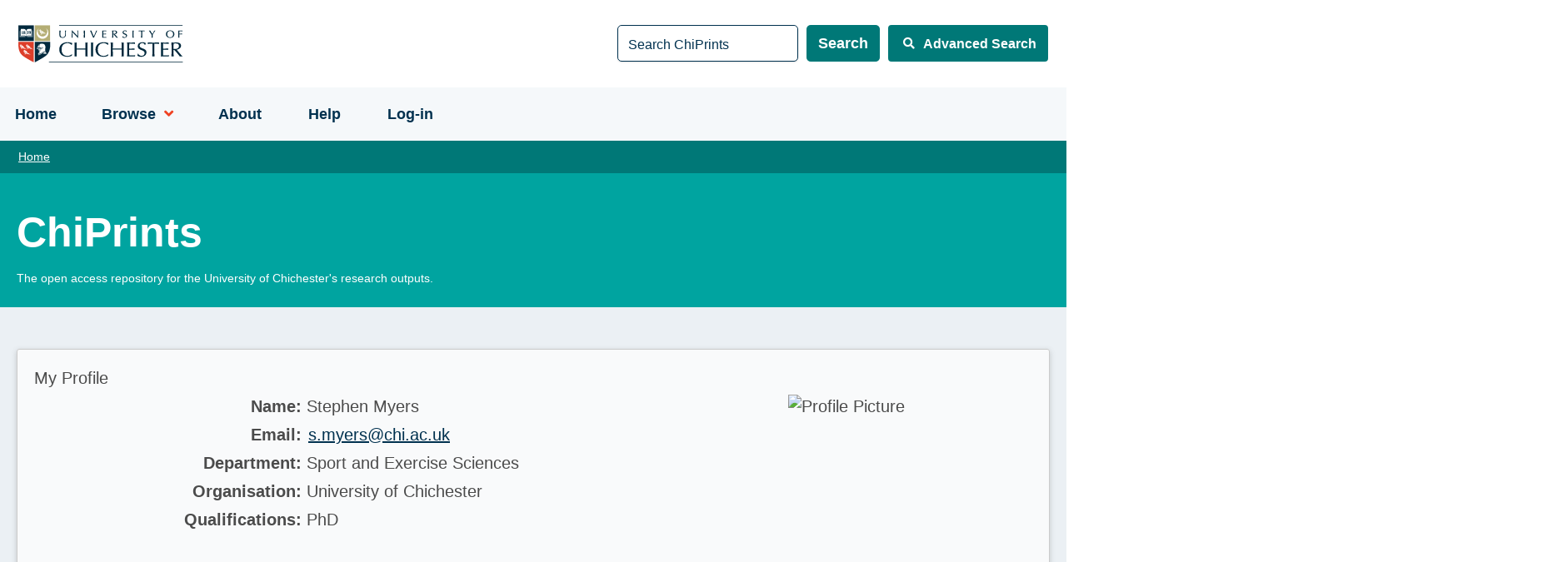

--- FILE ---
content_type: text/html; charset=utf-8
request_url: https://eprints.chi.ac.uk/profile/435
body_size: 37247
content:
<!DOCTYPE html PUBLIC "-//W3C//DTD XHTML 1.0 Transitional//EN" "http://www.w3.org/TR/xhtml1/DTD/xhtml1-transitional.dtd">
<html xmlns="http://www.w3.org/1999/xhtml" lang="en-GB" class="chrome chrome112">

<head>
	<link rel="Top" href="https://eprints.chi.ac.uk/" />
    <link rel="Sword" href="https://eprints.chi.ac.uk/sword-app/servicedocument" />
    <link rel="SwordDeposit" href="https://eprints.chi.ac.uk/id/contents" />
    <link rel="Search" type="text/html" href="https://eprints.chi.ac.uk/cgi/search" />
    <link rel="Search" type="application/opensearchdescription+xml" href="https://eprints.chi.ac.uk/cgi/opensearchdescription" title="University of Chichester ChiPrints Repository" />
    <script type="text/javascript" src="https://www.google.com/jsapi">
//padder
</script><script type="text/javascript">
// <![CDATA[
google.charts.load("current", {packages:["corechart", "geochart"]});
// ]]></script><script type="text/javascript">
// <![CDATA[
var eprints_http_root = "https://eprints.chi.ac.uk";
var eprints_http_cgiroot = "https://eprints.chi.ac.uk/cgi";
var eprints_oai_archive_id = "eprints.chi.ac.uk";
var eprints_logged_in = false;
var eprints_logged_in_userid = 0; 
var eprints_logged_in_username = ""; 
var eprints_logged_in_usertype = ""; 
var eprints_logged_in_users_name = "";
// ]]></script>
    <style type="text/css">.ep_logged_in { display: none }</style>
    <link rel="stylesheet" type="text/css" href="/style/auto-3.4.4.css?1728659580" />
    <script type="text/javascript" src="/javascript/auto-3.4.4.js?1689339346">
//padder
</script>
    <!--[if lte IE 6]>
        <link rel="stylesheet" type="text/css" href="/style/ie6.css" />
   <![endif]-->
    <meta name="Generator" content="EPrints 3.4.4" />
    <meta http-equiv="Content-Type" content="text/html; charset=UTF-8" />
    <meta http-equiv="Content-Language" content="en" />
    <script type="text/javascript">
// <![CDATA[
var eprints_user_id = "false";
// ]]></script><style>.abstract_lists { display: none !important; } .ep_search_BatchList{ display: none; }</style>

	<link rel="icon" type="image/x-icon" href="https://www.chi.ac.uk/app/uploads/2022/09/cropped-cropped-Favicon-Chi-no-background-32x32.png" />
	<meta http-equiv="Content-Type" content="text/html; charset=UTF-8" />
	<meta name="viewport" content="width=device-width, initial-scale=1" />
	<title>Chichester Research</title>
	<meta name="description" content="Explore our research areas, meet our academics and browse our research degree opportunities. Discover how we are making an impact." />
	<link rel="canonical" href="https://www.chi.ac.uk/research/" />
	<meta property="og:locale" content="en_GB" />
	<meta property="og:type" content="article" />
	<meta property="og:title" content="Research - University of Chichester" />
	<meta property="og:description" content="Explore our research areas, meet our academics and browse our research degree opportunities. Discover how we are making an impact." />
	<meta property="og:url" content="https://www.chi.ac.uk/research/" />
	<meta property="og:site_name" content="University of Chichester" />
	<meta property="article:publisher" content="https://www.facebook.com/UniversityofChichester" />
	<meta property="article:modified_time" content="2023-01-23T14:49:57+00:00" />
	<meta property="og:image" content="https://www.chi.ac.uk/app/uploads/2021/09/19-BOC-Cloisters-1280-x-1280-3-498x498.jpg" />
	<meta name="twitter:card" content="summary_large_image" />
	<meta name="twitter:site" content="@chiuni" />
	<meta name="twitter:label1" content="Est. reading time" />
	<meta name="twitter:data1" content="2 minutes" />

	<!-- Compiled CSS -->
	<link rel="stylesheet" href="/resources_chi_files_files/eprints_head_style.css" media="all" />

	<!-- Compiled JS -->
	<!--<script type="text/javascript" async="" src="/resources_chi_files_files/bundle.js"></script>
	<script type="text/javascript" async="" src="/resources_chi_files_files/mixpanel-2-latest.min.js"></script>-->
	<!--<script src="/resources_chi_files_files/115636596515184" async=""></script>-->
	<!--<script src="/resources_chi_files_files/431226668104033" async=""></script>-->
	<!--<script async="" src="/resources_chi_files_files/fbevents.js"></script>-->
	<!--<script type="text/javascript" async="" src="/resources_chi_files_files/eprints_head_js.js"></script>
	<script type="text/javascript" async="" src="/resources_chi_files_files/bundle(1).js"></script>-->
	<!--<script type="text/javascript" async="" src="/resources_chi_files_files/mixpanel-2-latest.min(1).js"></script>
	<script async="" src="/resources_chi_files_files/fbevents(1).js">
	</script>-->

	<!--<script async="" src="/resources_chi_files_files/hotjar-2748862.js"></script>-->
	<!--<script src="chrome-extension://mooikfkahbdckldjjndioackbalphokd/assets/prompt.js"></script>-->
	<!--<script async="" src="/resources_chi_files_files/hotjar-2748862(1).js"></script>-->
	<!--<script src="chrome-extension://mooikfkahbdckldjjndioackbalphokd/assets/prompt.js"></script>-->
</head>

<body itemtype="https://schema.org/WebPage" itemscope="itemscope" class="page-template-default page page-id-161 page-parent wp-custom-logo fl-builder tribe-js ast-desktop ast-page-builder-template ast-no-sidebar astra-4.1.3 group-blog ast-single-post ast-inherit-site-logo-transparent ast-hfb-header ast-inherit-site-logo-sticky ast-primary-sticky-enabled astra-addon-4.1.4 fl-builder-breakpoint-default" style="">
	<svg viewBox="0 0 0 0" width="0" height="0" focusable="false" role="none" style="visibility: hidden; position: absolute; left: -9999px; overflow: hidden;">
		<defs>
			<filter id="wp-duotone-dark-grayscale">
				<fecolormatrix color-interpolation-filters="sRGB" type="matrix" values=" .299 .587 .114 0 0 .299 .587 .114 0 0 .299 .587 .114 0 0 .299 .587 .114 0 0 ">
				</fecolormatrix>
				<fecomponenttransfer color-interpolation-filters="sRGB">
					<fefuncr type="table" tableValues="0 0.49803921568627"></fefuncr>
					<fefuncg type="table" tableValues="0 0.49803921568627"></fefuncg>
					<fefuncb type="table" tableValues="0 0.49803921568627"></fefuncb>
					<fefunca type="table" tableValues="1 1"></fefunca>
				</fecomponenttransfer>
				<fecomposite in2="SourceGraphic" operator="in"></fecomposite>
			</filter>
		</defs>
	</svg><svg viewBox="0 0 0 0" width="0" height="0" focusable="false" role="none" style="visibility: hidden; position: absolute; left: -9999px; overflow: hidden;">
		<defs>
			<filter id="wp-duotone-grayscale">
				<fecolormatrix color-interpolation-filters="sRGB" type="matrix" values=" .299 .587 .114 0 0 .299 .587 .114 0 0 .299 .587 .114 0 0 .299 .587 .114 0 0 ">
				</fecolormatrix>
				<fecomponenttransfer color-interpolation-filters="sRGB">
					<fefuncr type="table" tableValues="0 1"></fefuncr>
					<fefuncg type="table" tableValues="0 1"></fefuncg>
					<fefuncb type="table" tableValues="0 1"></fefuncb>
					<fefunca type="table" tableValues="1 1"></fefunca>
				</fecomponenttransfer>
				<fecomposite in2="SourceGraphic" operator="in"></fecomposite>
			</filter>
		</defs>
	</svg><svg viewBox="0 0 0 0" width="0" height="0" focusable="false" role="none" style="visibility: hidden; position: absolute; left: -9999px; overflow: hidden;">
		<defs>
			<filter id="wp-duotone-purple-yellow">
				<fecolormatrix color-interpolation-filters="sRGB" type="matrix" values=" .299 .587 .114 0 0 .299 .587 .114 0 0 .299 .587 .114 0 0 .299 .587 .114 0 0 ">
				</fecolormatrix>
				<fecomponenttransfer color-interpolation-filters="sRGB">
					<fefuncr type="table" tableValues="0.54901960784314 0.98823529411765"></fefuncr>
					<fefuncg type="table" tableValues="0 1"></fefuncg>
					<fefuncb type="table" tableValues="0.71764705882353 0.25490196078431"></fefuncb>
					<fefunca type="table" tableValues="1 1"></fefunca>
				</fecomponenttransfer>
				<fecomposite in2="SourceGraphic" operator="in"></fecomposite>
			</filter>
		</defs>
	</svg><svg viewBox="0 0 0 0" width="0" height="0" focusable="false" role="none" style="visibility: hidden; position: absolute; left: -9999px; overflow: hidden;">
		<defs>
			<filter id="wp-duotone-blue-red">
				<fecolormatrix color-interpolation-filters="sRGB" type="matrix" values=" .299 .587 .114 0 0 .299 .587 .114 0 0 .299 .587 .114 0 0 .299 .587 .114 0 0 ">
				</fecolormatrix>
				<fecomponenttransfer color-interpolation-filters="sRGB">
					<fefuncr type="table" tableValues="0 1"></fefuncr>
					<fefuncg type="table" tableValues="0 0.27843137254902"></fefuncg>
					<fefuncb type="table" tableValues="0.5921568627451 0.27843137254902"></fefuncb>
					<fefunca type="table" tableValues="1 1"></fefunca>
				</fecomponenttransfer>
				<fecomposite in2="SourceGraphic" operator="in"></fecomposite>
			</filter>
		</defs>
	</svg><svg viewBox="0 0 0 0" width="0" height="0" focusable="false" role="none" style="visibility: hidden; position: absolute; left: -9999px; overflow: hidden;">
		<defs>
			<filter id="wp-duotone-midnight">
				<fecolormatrix color-interpolation-filters="sRGB" type="matrix" values=" .299 .587 .114 0 0 .299 .587 .114 0 0 .299 .587 .114 0 0 .299 .587 .114 0 0 ">
				</fecolormatrix>
				<fecomponenttransfer color-interpolation-filters="sRGB">
					<fefuncr type="table" tableValues="0 0"></fefuncr>
					<fefuncg type="table" tableValues="0 0.64705882352941"></fefuncg>
					<fefuncb type="table" tableValues="0 1"></fefuncb>
					<fefunca type="table" tableValues="1 1"></fefunca>
				</fecomponenttransfer>
				<fecomposite in2="SourceGraphic" operator="in"></fecomposite>
			</filter>
		</defs>
	</svg><svg viewBox="0 0 0 0" width="0" height="0" focusable="false" role="none" style="visibility: hidden; position: absolute; left: -9999px; overflow: hidden;">
		<defs>
			<filter id="wp-duotone-magenta-yellow">
				<fecolormatrix color-interpolation-filters="sRGB" type="matrix" values=" .299 .587 .114 0 0 .299 .587 .114 0 0 .299 .587 .114 0 0 .299 .587 .114 0 0 ">
				</fecolormatrix>
				<fecomponenttransfer color-interpolation-filters="sRGB">
					<fefuncr type="table" tableValues="0.78039215686275 1"></fefuncr>
					<fefuncg type="table" tableValues="0 0.94901960784314"></fefuncg>
					<fefuncb type="table" tableValues="0.35294117647059 0.47058823529412"></fefuncb>
					<fefunca type="table" tableValues="1 1"></fefunca>
				</fecomponenttransfer>
				<fecomposite in2="SourceGraphic" operator="in"></fecomposite>
			</filter>
		</defs>
	</svg><svg viewBox="0 0 0 0" width="0" height="0" focusable="false" role="none" style="visibility: hidden; position: absolute; left: -9999px; overflow: hidden;">
		<defs>
			<filter id="wp-duotone-purple-green">
				<fecolormatrix color-interpolation-filters="sRGB" type="matrix" values=" .299 .587 .114 0 0 .299 .587 .114 0 0 .299 .587 .114 0 0 .299 .587 .114 0 0 ">
				</fecolormatrix>
				<fecomponenttransfer color-interpolation-filters="sRGB">
					<fefuncr type="table" tableValues="0.65098039215686 0.40392156862745"></fefuncr>
					<fefuncg type="table" tableValues="0 1"></fefuncg>
					<fefuncb type="table" tableValues="0.44705882352941 0.4"></fefuncb>
					<fefunca type="table" tableValues="1 1"></fefunca>
				</fecomponenttransfer>
				<fecomposite in2="SourceGraphic" operator="in"></fecomposite>
			</filter>
		</defs>
	</svg><svg viewBox="0 0 0 0" width="0" height="0" focusable="false" role="none" style="visibility: hidden; position: absolute; left: -9999px; overflow: hidden;">
		<defs>
			<filter id="wp-duotone-blue-orange">
				<fecolormatrix color-interpolation-filters="sRGB" type="matrix" values=" .299 .587 .114 0 0 .299 .587 .114 0 0 .299 .587 .114 0 0 .299 .587 .114 0 0 ">
				</fecolormatrix>
				<fecomponenttransfer color-interpolation-filters="sRGB">
					<fefuncr type="table" tableValues="0.098039215686275 1"></fefuncr>
					<fefuncg type="table" tableValues="0 0.66274509803922"></fefuncg>
					<fefuncb type="table" tableValues="0.84705882352941 0.41960784313725"></fefuncb>
					<fefunca type="table" tableValues="1 1"></fefunca>
				</fecomponenttransfer>
				<fecomposite in2="SourceGraphic" operator="in"></fecomposite>
			</filter>
		</defs>
	</svg>
	<!--BEGIN: TRACKING CODE MANAGER (v2.0.16) BY INTELLYWP.COM IN BODY//-->
	<!-- Google Tag Manager (noscript) -->
	<noscript><iframe src="https://www.googletagmanager.com/ns.html?id=GTM-56KQ6ZL" height="0" width="0"></iframe></noscript>
	<!-- End Google Tag Manager (noscript) -->
	<!--END: https://wordpress.org/plugins/tracking-code-manager IN BODY//-->
	<a class="skip-link screen-reader-text" href="https://www.chi.ac.uk/research/#content" role="link" title="Skip to content">
		Skip to content</a>

	<div class="hfeed site" id="page">
		<header class="site-header header-main-layout-1 ast-primary-menu-enabled ast-hide-custom-menu-mobile ast-builder-menu-toggle-link ast-mobile-header-inline" id="masthead" itemtype="https://schema.org/WPHeader" itemscope="itemscope" itemid="#masthead">
			<div id="ast-desktop-header" data-toggle-type="dropdown">
				<div class="ast-above-header-wrap  ">
					<div class="ast-above-header-bar ast-above-header  site-header-focus-item" data-section="section-above-header-builder">
						<div class="site-above-header-wrap ast-builder-grid-row-container site-header-focus-item ast-container" data-section="section-above-header-builder">
							<div class="ast-builder-grid-row ast-builder-grid-row-has-sides ast-builder-grid-row-no-center">
								<div class="site-header-above-section-left site-header-section ast-flex site-header-section-left">
									<div class="ast-builder-layout-element ast-flex site-header-focus-item" data-section="title_tagline">
										<div class="site-branding ast-site-identity" itemtype="https://schema.org/Organization" itemscope="itemscope">
											<span class="site-logo-img"><a href="https://www.chi.ac.uk/" class="custom-logo-link" rel="home"><img width="199" height="45" src="/resources_chi_files_files/site-logo.svg" class="custom-logo astra-logo-svg" alt="University of Chichester" decoding="async" /></a></span>
										</div>
										<!-- .site-branding -->
									</div>
								</div>
								<div class="site-header-above-section-right site-header-section ast-flex ast-grid-right-section">
									<div class="ast-builder-menu-2 ast-builder-menu ast-flex ast-builder-menu-2-focus-item ast-builder-layout-element site-header-focus-item d-none" id="chi-tools-menu" data-section="section-hb-menu-2">
										<div class="ast-main-header-bar-alignment">
											<div class="main-header-bar-navigation">
											<nav class="site-navigation ast-flex-grow-1 navigation-accessibility site-header-focus-item" id="secondary_menu-site-navigation-desktop" aria-label="Site Navigation" itemtype="https://schema.org/SiteNavigationElement" itemscope="itemscope">
											<div class="main-navigation ast-inline-flex">
											<ul id="ast-hf-menu-2" class="main-header-menu ast-menu-shadow ast-nav-menu ast-flex  submenu-with-border stack-on-mobile ast-mega-menu-enabled">
											<li id="menu-item-52" class="menu-item menu-item-type-custom menu-item-object-custom menu-item-has-children menu-item-52">
											<a class="menu-link"><span class="ast-icon icon-arrow"><svg class="ast-arrow-svg" version="1.1" x="0px" y="0px" width="26px" height="16.043px" viewBox="57 35.171 26 16.043" enable-background="new 57 35.171 26 16.043" space="preserve">
											<path d="M57.5,38.193l12.5,12.5l12.5-12.5l-2.5-2.5l-10,10l-10-10L57.5,38.193z">
											</path>
											</svg></span><span class="menu-text">Tools<span role="application" class="dropdown-menu-toggle ast-header-navigation-arrow" tabindex="0" aria-expanded="false" aria-label="Menu Toggle"></span></span><span role="application" class="dropdown-menu-toggle ast-header-navigation-arrow" tabindex="0" aria-expanded="false" aria-label="Menu Toggle"><span class="ast-icon icon-arrow"><svg class="ast-arrow-svg" version="1.1" x="0px" y="0px" width="26px" height="16.043px" viewBox="57 35.171 26 16.043" enable-background="new 57 35.171 26 16.043" space="preserve">
											<path d="M57.5,38.193l12.5,12.5l12.5-12.5l-2.5-2.5l-10,10l-10-10L57.5,38.193z">
											</path>
											</svg></span></span></a><button class="ast-menu-toggle" aria-expanded="false"><span class="screen-reader-text">Menu
											Toggle</span><span class="ast-icon icon-arrow"><svg class="ast-arrow-svg" version="1.1" x="0px" y="0px" width="26px" height="16.043px" viewBox="57 35.171 26 16.043" enable-background="new 57 35.171 26 16.043" space="preserve">
											<path d="M57.5,38.193l12.5,12.5l12.5-12.5l-2.5-2.5l-10,10l-10-10L57.5,38.193z">
											</path>
											</svg></span></button>
<ul class="ep_tm_key_tools" id="ep_tm_menu_tools" role="toolbar"><li><a href="/cgi/users/home">Login</a></li></ul>
<!--											<ul class="sub-menu">

											<li id="menu-item-13508"
											class="menu-item menu-item-type-custom menu-item-object-custom menu-item-13508">
											<a href="https://chiview.chi.ac.uk/sipr/urd/sits.urd/run/siw_lgn"
											class="menu-link"><span
											class="ast-icon icon-arrow"><svg
											class="ast-arrow-svg"
											xmlns="http://www.w3.org/2000/svg"
											xmlns:xlink="http://www.w3.org/1999/xlink"
											version="1.1" x="0px" y="0px"
											width="26px" height="16.043px"
											viewBox="57 35.171 26 16.043"
											enable-background="new 57 35.171 26 16.043"
											xml:space="preserve">
											<path
											d="M57.5,38.193l12.5,12.5l12.5-12.5l-2.5-2.5l-10,10l-10-10L57.5,38.193z">
											</path>
											</svg></span><span
											class="menu-text">Applicants</span></a>
											</li>
											<li id="menu-item-13506"
											class="menu-item menu-item-type-custom menu-item-object-custom menu-item-13506">
											<a href="https://www.chi.ac.uk/student-links/"
											class="menu-link"><span
											class="ast-icon icon-arrow"><svg
											class="ast-arrow-svg"
											xmlns="http://www.w3.org/2000/svg"
											xmlns:xlink="http://www.w3.org/1999/xlink"
											version="1.1" x="0px" y="0px"
											width="26px" height="16.043px"
											viewBox="57 35.171 26 16.043"
											enable-background="new 57 35.171 26 16.043"
											xml:space="preserve">
											<path
											d="M57.5,38.193l12.5,12.5l12.5-12.5l-2.5-2.5l-10,10l-10-10L57.5,38.193z">
											</path>
											</svg></span><span
											class="menu-text">Students</span></a>
											</li>
											<li id="menu-item-53"
											class="menu-item menu-item-type-custom menu-item-object-custom menu-item-53">
											<a href="https://www.chi.ac.uk/about-us/staff-links/"
											class="menu-link"><span
											class="ast-icon icon-arrow"><svg
											class="ast-arrow-svg"
											xmlns="http://www.w3.org/2000/svg"
											xmlns:xlink="http://www.w3.org/1999/xlink"
											version="1.1" x="0px" y="0px"
											width="26px" height="16.043px"
											viewBox="57 35.171 26 16.043"
											enable-background="new 57 35.171 26 16.043"
											xml:space="preserve">
											<path
											d="M57.5,38.193l12.5,12.5l12.5-12.5l-2.5-2.5l-10,10l-10-10L57.5,38.193z">
											</path>
											</svg></span><span
											class="menu-text">Staff</span></a></li>
											<li id="menu-item-13507"
											class="menu-item menu-item-type-custom menu-item-object-custom menu-item-13507">
											<a href="https://www.chi.ac.uk/alumni/"
											class="menu-link"><span
											class="ast-icon icon-arrow"><svg
											class="ast-arrow-svg"
											xmlns="http://www.w3.org/2000/svg"
											xmlns:xlink="http://www.w3.org/1999/xlink"
											version="1.1" x="0px" y="0px"
											width="26px" height="16.043px"
											viewBox="57 35.171 26 16.043"
											enable-background="new 57 35.171 26 16.043"
											xml:space="preserve">
											<path
											d="M57.5,38.193l12.5,12.5l12.5-12.5l-2.5-2.5l-10,10l-10-10L57.5,38.193z">
											</path>
											</svg></span><span
											class="menu-text">Alumni</span></a></li>
											<li id="menu-item-30123"
											class="menu-item menu-item-type-post_type menu-item-object-page menu-item-30123">
											<a href="https://www.chi.ac.uk/academic-partner-links/"
											class="menu-link"><span
											class="ast-icon icon-arrow"><svg
											class="ast-arrow-svg"
											xmlns="http://www.w3.org/2000/svg"
											xmlns:xlink="http://www.w3.org/1999/xlink"
											version="1.1" x="0px" y="0px"
											width="26px" height="16.043px"
											viewBox="57 35.171 26 16.043"
											enable-background="new 57 35.171 26 16.043"
											xml:space="preserve">
											<path
											d="M57.5,38.193l12.5,12.5l12.5-12.5l-2.5-2.5l-10,10l-10-10L57.5,38.193z">
											</path>
											</svg></span><span
											class="menu-text">Academic
											Partners</span></a></li>
											<li id="menu-item-13509"
											class="menu-item menu-item-type-custom menu-item-object-custom menu-item-13509">
											<a href="https://www.chi.ac.uk/about-us/who-we-are/professional-services/press-office/"
											class="menu-link"><span
											class="ast-icon icon-arrow"><svg
											class="ast-arrow-svg"
											xmlns="http://www.w3.org/2000/svg"
											xmlns:xlink="http://www.w3.org/1999/xlink"
											version="1.1" x="0px" y="0px"
											width="26px" height="16.043px"
											viewBox="57 35.171 26 16.043"
											enable-background="new 57 35.171 26 16.043"
											xml:space="preserve">
											<path
											d="M57.5,38.193l12.5,12.5l12.5-12.5l-2.5-2.5l-10,10l-10-10L57.5,38.193z">
											</path>
											</svg></span><span
											class="menu-text">Press</span></a></li>
											<li id="menu-item-34509"
											class="menu-item menu-item-type-post_type menu-item-object-page menu-item-34509">
											<a href="https://www.chi.ac.uk/novel-coronavirus/"
											class="menu-link"><span
											class="ast-icon icon-arrow"><svg
											class="ast-arrow-svg"
											xmlns="http://www.w3.org/2000/svg"
											xmlns:xlink="http://www.w3.org/1999/xlink"
											version="1.1" x="0px" y="0px"
											width="26px" height="16.043px"
											viewBox="57 35.171 26 16.043"
											enable-background="new 57 35.171 26 16.043"
											xml:space="preserve">
											<path
											d="M57.5,38.193l12.5,12.5l12.5-12.5l-2.5-2.5l-10,10l-10-10L57.5,38.193z">
											</path>
											</svg></span><span
											class="menu-text">Coronavirus</span></a>
											</li>
											</ul>-->
											</li>
											</ul>
											</div>
											</nav>
											</div>
										</div>
									</div>

<!-- EPRINTS SEARCH-->

<form method="get" accept-charset="utf-8" action="/cgi/simple2-redirect" style="display:flex;">
  <input id="ep_tm_searchbarbox_chi" class="ep_tm_searchbarbox_chi" size="20" type="text" name="q" placeholder="Search ChiPrints" />
  <input class="ep_tm_searchbarbutton_chi" value="Search" type="submit" name="_action_search" />
  <input type="hidden" name="_action_search" value="Search" />
  <input type="hidden" name="_order" value="bytitle" />
  <input type="hidden" name="basic_srchtype" value="ALL" />
  <input type="hidden" name="_satisfyall" value="ALL" />
  <label for="ep_tm_searchbarbox_chi" id="ep_tm_searchbarbox_chi_label">test</label>
</form>

									<div class="ast-builder-layout-element ast-flex site-header-focus-item ast-header-button-1" data-section="section-hb-button-1">
										<div class="ast-builder-button-wrap ast-builder-button-size-md"><a class="ast-custom-button-link" href="/cgi/search/advanced" target="_self">
											<div class="ast-custom-button">Advanced Search</div>
											</a><a class="menu-link" href="https://www.chi.ac.uk/research/#" target="_self">Search</a></div>
									</div>
								</div>
							</div>
						</div>
					</div>
				</div>
				<div class="ast-main-header-wrap main-header-bar-wrap ">
					<div class="ast-primary-header-bar ast-primary-header main-header-bar site-header-focus-item" data-section="section-primary-header-builder">
						<div class="site-primary-header-wrap ast-builder-grid-row-container site-header-focus-item ast-container" data-section="section-primary-header-builder">
							<div class="ast-builder-grid-row ast-builder-grid-row-has-sides ast-builder-grid-row-no-center">
								<div class="site-header-primary-section-left site-header-section ast-flex site-header-section-left">
									<div class="ast-builder-menu-1 ast-builder-menu ast-flex ast-builder-menu-1-focus-item ast-builder-layout-element site-header-focus-item" data-section="section-hb-menu-1">
										<div class="ast-main-header-bar-alignment">
											<div class="main-header-bar-navigation">
											<nav class="site-navigation ast-flex-grow-1 navigation-accessibility site-header-focus-item" id="primary-site-navigation-desktop" aria-label="Site Navigation" itemtype="https://schema.org/SiteNavigationElement" itemscope="itemscope">
											<div class="main-navigation ast-inline-flex">
											<ul id="ast-hf-menu-1" class="main-header-menu ast-menu-shadow ast-nav-menu ast-flex  submenu-with-border stack-on-mobile ast-mega-menu-enabled">
											<li id="menu-item-993" class="menu-item menu-item-type-custom menu-item-object-custom menu-item-has-children menu-item-993 astra-megamenu-li full-stretched-width-mega">
											<a href="/" class="menu-link"><span class="ast-icon icon-arrow"><svg class="ast-arrow-svg" version="1.1" x="0px" y="0px" width="26px" height="16.043px" viewBox="57 35.171 26 16.043" enable-background="new 57 35.171 26 16.043" space="preserve">
											<path d="M57.5,38.193l12.5,12.5l12.5-12.5l-2.5-2.5l-10,10l-10-10L57.5,38.193z">
											</path>
											</svg></span><span class="menu-text">Home<span role="application" class="dropdown-menu-toggle ast-header-navigation-arrow MAIN-MENU" tabindex="0" aria-expanded="false" aria-label="Menu Toggle"></span></span><span role="application" class="dropdown-menu-toggle ast-header-navigation-arrow d-none" tabindex="0" aria-expanded="false" aria-label="Menu Toggle"><span class="ast-icon icon-arrow"><svg class="ast-arrow-svg" version="1.1" x="0px" y="0px" width="26px" height="16.043px" viewBox="57 35.171 26 16.043" enable-background="new 57 35.171 26 16.043" space="preserve">
											<path d="M57.5,38.193l12.5,12.5l12.5-12.5l-2.5-2.5l-10,10l-10-10L57.5,38.193z">
											</path>
											</svg></span></span></a><button class="ast-menu-toggle" aria-expanded="false"><span class="screen-reader-text">Menu
											Toggle</span><span class="ast-icon icon-arrow"><svg class="ast-arrow-svg" version="1.1" x="0px" y="0px" width="26px" height="16.043px" viewBox="57 35.171 26 16.043" enable-background="new 57 35.171 26 16.043" space="preserve">
											<path d="M57.5,38.193l12.5,12.5l12.5-12.5l-2.5-2.5l-10,10l-10-10L57.5,38.193z">
											</path>
											</svg></span></button>
											<div class="astra-full-megamenu-wrapper" style="left: -625px; width: 2560px;display:none !important;">

											<ul class="astra-megamenu sub-menu astra-mega-menu-width-full-stretched">
											<li id="menu-item-418" class="menu-item menu-item-type-custom menu-item-object-custom menu-item-418 menu-item-heading">
											<a href="javascript:void(0)" class="d-none ast-disable-link menu-link"><span class="ast-icon icon-arrow"><svg class="ast-arrow-svg" version="1.1" x="0px" y="0px" width="26px" height="16.043px" viewBox="57 35.171 26 16.043" enable-background="new 57 35.171 26 16.043" space="preserve">
											<path d="M57.5,38.193l12.5,12.5l12.5-12.5l-2.5-2.5l-10,10l-10-10L57.5,38.193z">
											</path>
											</svg></span><span class="menu-text">Choose your
											subject</span></a>
											<div class="ast-mm-custom-content ast-mm-template-content">
											<div class="fl-builder-content fl-builder-content-419 fl-builder-template fl-builder-layout-template fl-builder-global-templates-locked" data-post-id="419">
											<div class="fl-row fl-row-full-width fl-row-bg-none fl-node-60e3e10576222 desktop-menu-outer-row row-preset-default bg-default" data-node="60e3e10576222">
											<div class="fl-row-content-wrap">
											<div class="fl-row-content fl-row-full-width fl-node-content" style="position: relative;">

											<div class="fl-col-group fl-node-60e3e1057621e" data-node="60e3e1057621e">
											<div class="fl-col fl-node-60e3e10576220" data-node="60e3e10576220">
											<div class="fl-col-content fl-node-content">
											<div class="fl-module fl-module-uabb-advanced-menu fl-node-6166d6b6cdbbe desktop-header-menu-wrap" data-node="6166d6b6cdbbe">
											<div class="fl-module-content fl-node-content">
											<div class="uabb-creative-menu   uabb-creative-menu-accordion-collapse uabb-menu-default">
											<div class="uabb-clear">
											</div>
											<ul id="menu-courses" class="menu uabb-creative-menu-horizontal uabb-toggle-arrows" style="height: 370px;">
											<li id="menu-item-22846" class="menu-item menu-item-type-custom menu-item-object-custom menu-item-has-children uabb-has-submenu uabb-creative-menu uabb-cm-style active-sub-menu">
											<div class="uabb-has-submenu-container">
											<a href="https://www.chi.ac.uk/research/#"><span class="menu-item-text">Subject
											Areas<span class="uabb-menu-toggle"></span></span></a>
											</div>
											<div class="desktop-outer-wrap">
											<div class="desktop-outer-wrap">
											<div class="desktop-outer-wrap">
											<div class="desktop-outer-wrap">
											<div class="desktop-outer-wrap">
											<div class="desktop-outer-wrap">
											<ul class="sub-menu" style="">
											<li id="menu-item-34390" class="menu-item menu-item-type-custom menu-item-object-custom uabb-creative-menu uabb-cm-style">
											<a href="https://www.chi.ac.uk/childhood-education-and-social-work/course/bridging-course/"><span class="menu-item-text">Bridging
											Course</span></a>
											</li>
											<li id="menu-item-396" class="menu-item menu-item-type-custom menu-item-object-custom uabb-creative-menu uabb-cm-style">
											<a href="https://www.chi.ac.uk/business/"><span class="menu-item-text">Business</span></a>
											</li>
											<li id="menu-item-397" class="menu-item menu-item-type-custom menu-item-object-custom uabb-creative-menu uabb-cm-style">
											<a href="https://www.chi.ac.uk/childhood-education-and-social-work/"><span class="menu-item-text">Childhood,
											Education
											and
											Social
											Work</span></a>
											</li>
											<li id="menu-item-398" class="menu-item menu-item-type-custom menu-item-object-custom uabb-creative-menu uabb-cm-style">
											<a href="https://www.chi.ac.uk/creative-industries/"><span class="menu-item-text">Creative
											Industries</span></a>
											</li>
											<li id="menu-item-29083" class="menu-item menu-item-type-post_type menu-item-object-page uabb-creative-menu uabb-cm-style">
											<a href="https://www.chi.ac.uk/criminology-and-sociology/"><span class="menu-item-text">Criminology
											and
											Sociology</span></a>
											</li>
											<li id="menu-item-399" class="menu-item menu-item-type-custom menu-item-object-custom uabb-creative-menu uabb-cm-style">
											<a href="https://www.chi.ac.uk/dance/"><span class="menu-item-text">Dance</span></a>
											</li>
											<li id="menu-item-29252" class="menu-item menu-item-type-custom menu-item-object-custom uabb-creative-menu uabb-cm-style">
											<a href="https://www.chi.ac.uk/degree-apprenticeships/"><span class="menu-item-text">Degree
											Apprenticeships</span></a>
											</li>
											<li id="menu-item-403" class="menu-item menu-item-type-custom menu-item-object-custom uabb-creative-menu uabb-cm-style">
											<a href="https://www.chi.ac.uk/engineering-computing-and-mathematics/"><span class="menu-item-text">Engineering,
											Computing
											and
											Mathematics</span></a>
											</li>
											<li id="menu-item-402" class="menu-item menu-item-type-custom menu-item-object-custom uabb-creative-menu uabb-cm-style">
											<a href="https://www.chi.ac.uk/english-and-creative-writing/"><span class="menu-item-text">English
											and
											Creative
											Writing</span></a>
											</li>
											<li id="menu-item-404" class="menu-item menu-item-type-custom menu-item-object-custom uabb-creative-menu uabb-cm-style">
											<a href="https://www.chi.ac.uk/fine-art/"><span class="menu-item-text">Fine
											Art</span></a>
											</li>
											<li id="menu-item-408" class="menu-item menu-item-type-custom menu-item-object-custom uabb-creative-menu uabb-cm-style">
											<a href="https://www.chi.ac.uk/health/"><span class="menu-item-text">Health</span></a>
											</li>
											<li id="menu-item-406" class="menu-item menu-item-type-custom menu-item-object-custom uabb-creative-menu uabb-cm-style">
											<a href="https://www.chi.ac.uk/history-international-relations-and-politics"><span class="menu-item-text">History,
											International
											Relations
											and
											Politics</span></a>
											</li>
											<li id="menu-item-407" class="menu-item menu-item-type-custom menu-item-object-custom uabb-creative-menu uabb-cm-style">
											<a href="https://www.chi.ac.uk/law/"><span class="menu-item-text">Law</span></a>
											</li>
											<li id="menu-item-409" class="menu-item menu-item-type-custom menu-item-object-custom uabb-creative-menu uabb-cm-style">
											<a href="https://www.chi.ac.uk/music"><span class="menu-item-text">Music</span></a>
											</li>
											<li id="menu-item-411" class="menu-item menu-item-type-custom menu-item-object-custom uabb-creative-menu uabb-cm-style">
											<a href="https://www.chi.ac.uk/philosophy-religion-and-ethics/"><span class="menu-item-text">Philosophy,
											Religion
											and
											Ethics</span></a>
											</li>
											<li id="menu-item-412" class="menu-item menu-item-type-custom menu-item-object-custom uabb-creative-menu uabb-cm-style">
											<a href="https://www.chi.ac.uk/psychology-and-counselling/"><span class="menu-item-text">Psychology
											and
											Counselling</span></a>
											</li>
											<li id="menu-item-416" class="menu-item menu-item-type-custom menu-item-object-custom uabb-creative-menu uabb-cm-style">
											<a href="https://www.chi.ac.uk/sport"><span class="menu-item-text">Sport</span></a>
											</li>
											<li id="menu-item-414" class="menu-item menu-item-type-custom menu-item-object-custom uabb-creative-menu uabb-cm-style">
											<a href="https://www.chi.ac.uk/stage-and-screen"><span class="menu-item-text">Stage
											and
											Screen</span></a>
											</li>
											<li id="menu-item-415" class="menu-item menu-item-type-custom menu-item-object-custom uabb-creative-menu uabb-cm-style">
											<a href="https://www.chi.ac.uk/teaching"><span class="menu-item-text">Teaching</span></a>
											</li>
											</ul>
											</div>
											</div>
											</div>
											</div>
											</div>
											</div>
											</li>
											</ul>
											</div>

											</div>
											</div>
											</div>
											</div>
											</div>
											</div>
											</div>
											</div>
											<div class="fl-row fl-row-full-width fl-row-bg-color fl-node-60e3deef4a3ea row-preset-default bg-default" data-node="60e3deef4a3ea">
											<div class="fl-row-content-wrap">
											<div class="fl-row-content fl-row-fixed-width fl-node-content" style="position: relative;">

											<div class="fl-col-group fl-node-60e3deef4a3e5" data-node="60e3deef4a3e5">
											<div class="fl-col fl-node-60e3deef4a3e7" data-node="60e3deef4a3e7">
											<div class="fl-col-content fl-node-content">
											<div class="fl-module fl-module-heading fl-node-60e3deef4a3e8 header-primary-menu-heading" data-node="60e3deef4a3e8">
											<div class="fl-module-content fl-node-content">
											<h2 class="fl-heading">
											<span class="fl-heading-text">More
											choices</span>
											</h2>
											</div>
											</div>
											<div class="fl-module fl-module-menu fl-node-60f987460faf8 desktop-primary-footer-menu" data-node="60f987460faf8">
											<div class="fl-module-content fl-node-content">
											<div class="fl-menu fl-menu-responsive-toggle-mobile">
											<button class="fl-menu-mobile-toggle hamburger" aria-label="Menu"><span class="fl-menu-icon svg-container"><svg version="1.1" class="hamburger-menu" viewBox="0 0 512 512">
											<rect class="fl-hamburger-menu-top" width="512" height="102">
											</rect>
											<rect class="fl-hamburger-menu-middle" y="205" width="512" height="102">
											</rect>
											<rect class="fl-hamburger-menu-bottom" y="410" width="512" height="102">
											</rect>
											</svg>
											</span></button>
											<div class="fl-clear">
											</div>
											<nav aria-label="Menu" itemscope="itemscope" itemtype="https://schema.org/SiteNavigationElement">
											<ul id="menu-course-header-sub-menu" class="menu fl-menu-horizontal fl-toggle-none">
											<li id="menu-item-429" class="menu-item menu-item-type-custom menu-item-object-custom">
											<a href="https://www.chi.ac.uk/study/open-days-and-campus-tours/">Open
											Days
											and
											Campus
											Tours</a>
											</li>
											<li id="menu-item-24711" class="menu-item menu-item-type-custom menu-item-object-custom">
											<a href="https://www.chi.ac.uk/study/undergraduate/order-a-prospectus/">Order
											a
											Prospectus</a>
											</li>
											<li id="menu-item-426" class="menu-item menu-item-type-custom menu-item-object-custom">
											<a href="https://www.chi.ac.uk/study/undergraduate/">Undergraduate</a>
											</li>
											<li id="menu-item-427" class="menu-item menu-item-type-custom menu-item-object-custom">
											<a href="https://www.chi.ac.uk/study/postgraduate/">Postgraduate</a>
											</li>
											<li id="menu-item-28049" class="menu-item menu-item-type-custom menu-item-object-custom">
											<a href="https://www.chi.ac.uk/study/international">International</a>
											</li>
											</ul>
											</nav>
											</div>
											</div>
											</div>
											</div>
											</div>
											</div>
											</div>
											</div>
											</div>
											</div>
											<div class="uabb-js-breakpoint" style="display: none;"></div>
											</div>
											</li>
											</ul>
											</div>
											</li>
											<li id="menu-item-994" class="menu-item menu-item-type-custom menu-item-object-custom menu-item-has-children menu-item-994 astra-megamenu-li full-stretched-width-mega">
											<div class="menu-link"><span class="ast-icon icon-arrow"><svg class="ast-arrow-svg" version="1.1" x="0px" y="0px" width="26px" height="16.043px" viewBox="57 35.171 26 16.043" enable-background="new 57 35.171 26 16.043" space="preserve">
											<path d="M57.5,38.193l12.5,12.5l12.5-12.5l-2.5-2.5l-10,10l-10-10L57.5,38.193z">
											</path>
											</svg></span><span class="menu-text">Browse<span role="application" class="dropdown-menu-toggle ast-header-navigation-arrow" tabindex="0" aria-expanded="false" aria-label="Menu Toggle"></span></span><span role="application" class="dropdown-menu-toggle ast-header-navigation-arrow" tabindex="0" aria-expanded="false" aria-label="Menu Toggle"><span class="ast-icon icon-arrow"><svg class="ast-arrow-svg" version="1.1" x="0px" y="0px" width="26px" height="16.043px" viewBox="57 35.171 26 16.043" enable-background="new 57 35.171 26 16.043" space="preserve">
											<path d="M57.5,38.193l12.5,12.5l12.5-12.5l-2.5-2.5l-10,10l-10-10L57.5,38.193z">
											</path>
											</svg></span></span></div><button class="ast-menu-toggle" aria-expanded="false"><span class="screen-reader-text">Menu
											Toggle</span><span class="ast-icon icon-arrow"><svg class="ast-arrow-svg" version="1.1" x="0px" y="0px" width="26px" height="16.043px" viewBox="57 35.171 26 16.043" enable-background="new 57 35.171 26 16.043" space="preserve">
											<path d="M57.5,38.193l12.5,12.5l12.5-12.5l-2.5-2.5l-10,10l-10-10L57.5,38.193z">
											</path>
											</svg></span></button>
											<div class="astra-full-megamenu-wrapper" style="left: -774.281px; width: 2560px;">

											<ul class="astra-megamenu sub-menu astra-mega-menu-width-full-stretched">
											<li id="menu-item-343" class="menu-item menu-item-type-custom menu-item-object-custom menu-item-343 menu-item-heading">
											<a href="javascript:void(0)" class="d-none ast-disable-link menu-link"><span class="ast-icon icon-arrow"><svg class="ast-arrow-svg" version="1.1" x="0px" y="0px" width="26px" height="16.043px" viewBox="57 35.171 26 16.043" enable-background="new 57 35.171 26 16.043" space="preserve">
											<path d="M57.5,38.193l12.5,12.5l12.5-12.5l-2.5-2.5l-10,10l-10-10L57.5,38.193z">
											</path>
											</svg></span><span class="menu-text">Search the Chiprints browse pages</span></a>
											<div class="ast-mm-custom-content ast-mm-template-content">
											<div class="fl-builder-content fl-builder-content-196 fl-builder-template fl-builder-layout-template fl-builder-global-templates-locked" data-post-id="196">
											<div class="fl-row fl-row-full-width fl-row-bg-color fl-node-60e2b71ec1bf6 desktop-menu-outer-row row-preset-default bg-default" data-node="60e2b71ec1bf6">
											<div class="fl-row-content-wrap">
											<div class="fl-row-content fl-row-full-width fl-node-content" style="position: relative;">

											<div class="fl-col-group fl-node-60e2b71ec4dd9" data-node="60e2b71ec4dd9">
											<div class="fl-col fl-node-60e2b71ec4e86" data-node="60e2b71ec4e86">
											<div class="fl-col-content fl-node-content">
											<div class="fl-module fl-module-uabb-advanced-menu fl-node-6166d1dc8a33e desktop-header-menu-wrap" data-node="6166d1dc8a33e">
											<div class="fl-module-content fl-node-content" id="browse-views">
											<div class="uabb-creative-menu   uabb-creative-menu-accordion-collapse uabb-menu-default">
											<div class="uabb-clear">
											</div>
											<ul id="menu-study" class="menu uabb-creative-menu-horizontal uabb-toggle-arrows" style="">
											<li id="menu-item-22829" class="menu-item menu-item-type-post_type menu-item-object-page menu-item-has-children uabb-has-submenu uabb-creative-menu uabb-cm-style active-sub-menu">
											<div class="uabb-has-submenu-container">
											<a href="/view/creators/"><span class="menu-item-text">Author</span></a>
											</div>
											<div class="desktop-outer-wrap">
											<div class="desktop-outer-wrap">
											<div class="desktop-outer-wrap">
											<div class="desktop-outer-wrap">
											<div class="desktop-outer-wrap">
											<div class="desktop-outer-wrap">
											<ul class="sub-menu" style="">
											<li id="menu-item-324" class="menu-item menu-item-type-custom menu-item-object-custom uabb-creative-menu uabb-cm-style">
											<a href="https://www.chi.ac.uk/study/undergraduate/applying/"><span class="menu-item-text">Applying</span></a>
											</li>
											<li id="menu-item-326" class="menu-item menu-item-type-custom menu-item-object-custom uabb-creative-menu uabb-cm-style">
											<a href="https://www.chi.ac.uk/study/undergraduate/fees-finance/"><span class="menu-item-text">Fees
											and
											Finance</span></a>
											</li>
											<li id="menu-item-332" class="menu-item menu-item-type-custom menu-item-object-custom uabb-creative-menu uabb-cm-style">
											<a href="https://www.chi.ac.uk/study/order-a-prospectus/"><span class="menu-item-text">Order
											a
											Prospectus</span></a>
											</li>
											<li id="menu-item-24638" class="menu-item menu-item-type-custom menu-item-object-custom uabb-creative-menu uabb-cm-style">
											<a href="https://www.chi.ac.uk/study/undergraduate/applying/how-to-apply/"><span class="menu-item-text">How
											To
											Apply</span></a>
											</li>
											<li id="menu-item-334" class="menu-item menu-item-type-custom menu-item-object-custom uabb-creative-menu uabb-cm-style">
											<a href="https://www.chi.ac.uk/study/undergraduate/fees-finance/tuition-fees/"><span class="menu-item-text">Tuition
											Fees</span></a>
											</li>
											<li id="menu-item-333" class="menu-item menu-item-type-custom menu-item-object-custom uabb-creative-menu uabb-cm-style">
											<a href="https://www.chi.ac.uk/study/undergraduate/student-contract/"><span class="menu-item-text">Student
											Contract</span></a>
											</li>
											<li id="menu-item-24607" class="menu-item menu-item-type-post_type menu-item-object-page uabb-creative-menu uabb-cm-style">
											<a href="https://www.chi.ac.uk/study/undergraduate/applying/interviews-and-auditions/"><span class="menu-item-text">Interviews
											and
											Auditions</span></a>
											</li>
											<li id="menu-item-329" class="menu-item menu-item-type-custom menu-item-object-custom uabb-creative-menu uabb-cm-style">
											<a href="https://www.chi.ac.uk/study/undergraduate/fees-finance/funding-and-advice/"><span class="menu-item-text">Scholarships
											&amp;
											Bursaries</span></a>
											</li>
											<li id="menu-item-36076" class="menu-item menu-item-type-custom menu-item-object-custom uabb-creative-menu uabb-cm-style">
											<a href="https://www.chi.ac.uk/study/undergraduate/from-adversity-to-university/"><span class="menu-item-text">From
											Adversity
											to
											University</span></a>
											</li>
											<li id="menu-item-45497" class="menu-item menu-item-type-custom menu-item-object-custom uabb-creative-menu uabb-cm-style">
											<a href="https://chi.pagetiger.com/guide-for-parents-carers-and-partners/guide-for-parents-carers-and-partners"><span class="menu-item-text">Information
											for
											Parents,
											Carers
											and
											Partners</span></a>
											</li>
											</ul>
											</div>
											</div>
											</div>
											</div>
											</div>
											</div>
											</li>
											<li id="menu-item-22831" class="menu-item menu-item-type-post_type menu-item-object-page menu-item-has-children uabb-has-submenu uabb-creative-menu uabb-cm-style">
											<div class="uabb-has-submenu-container">
											<a href="/view/academic_areas/"><span class="menu-item-text">Academic Areas</span></a>
											</div>
											<div class="desktop-outer-wrap">
											<div class="desktop-outer-wrap">
											<div class="desktop-outer-wrap">
											<div class="desktop-outer-wrap">
											<div class="desktop-outer-wrap">
											<div class="desktop-outer-wrap">
											<ul class="sub-menu" style="">
											<li id="menu-item-24655" class="menu-item menu-item-type-custom menu-item-object-custom uabb-creative-menu uabb-cm-style">
											<a href="https://www.chi.ac.uk/study/postgraduate/how-to-apply/"><span class="menu-item-text">How
											To
											Apply</span></a>
											</li>
											<li id="menu-item-24656" class="menu-item menu-item-type-custom menu-item-object-custom uabb-creative-menu uabb-cm-style">
											<a href="https://www.chi.ac.uk/study/postgraduate/fees-finance/"><span class="menu-item-text">Fees
											and
											Finance</span></a>
											</li>
											<li id="menu-item-64556" class="menu-item menu-item-type-custom menu-item-object-custom uabb-creative-menu uabb-cm-style">
											<a href="https://www.chi.ac.uk/study/order-a-prospectus/"><span class="menu-item-text">Order
											a
											Prospectus</span></a>
											</li>
											<li id="menu-item-24657" class="menu-item menu-item-type-custom menu-item-object-custom uabb-creative-menu uabb-cm-style">
											<a href="https://www.chi.ac.uk/study/postgraduate/fees-finance/tuition-fees/"><span class="menu-item-text">Tuition
											Fees</span></a>
											</li>
											<li id="menu-item-24658" class="menu-item menu-item-type-custom menu-item-object-custom uabb-creative-menu uabb-cm-style">
											<a href="https://www.chi.ac.uk/study/postgraduate/fees-finance/funding-options/"><span class="menu-item-text">Funding
											Options</span></a>
											</li>
											<li id="menu-item-60648" class="menu-item menu-item-type-custom menu-item-object-custom uabb-creative-menu uabb-cm-style">
											<a href="https://www.chi.ac.uk/study/postgraduate/postgraduate-interviews-and-auditions/"><span class="menu-item-text">Interviews
											and
											Auditions</span></a>
											</li>
											<li id="menu-item-24662" class="menu-item menu-item-type-custom menu-item-object-custom uabb-creative-menu uabb-cm-style">
											<a href="https://www.chi.ac.uk/study/postgraduate/a-career-in-teaching/"><span class="menu-item-text">A
											Career
											in
											Teaching</span></a>
											</li>
											<li id="menu-item-36006" class="menu-item menu-item-type-custom menu-item-object-custom uabb-creative-menu uabb-cm-style">
											<a href="https://www.chi.ac.uk/research/phd-and-mphil-degrees/"><span class="menu-item-text">PhD
											and
											MPhil
											Degrees</span></a>
											</li>
											</ul>
											</div>
											</div>
											</div>
											</div>
											</div>
											</div>
											</li>
											<li id="menu-item-22830" class="menu-item menu-item-type-post_type menu-item-object-page menu-item-has-children uabb-has-submenu uabb-creative-menu uabb-cm-style">
											<div class="uabb-has-submenu-container">
											<a href="/view/research_entities/"><span class="menu-item-text">Research Entities</span></a>
											</div>
											<div class="desktop-outer-wrap">
											<div class="desktop-outer-wrap">
											<div class="desktop-outer-wrap">
											<div class="desktop-outer-wrap">
											<div class="desktop-outer-wrap">
											<div class="desktop-outer-wrap">
											<ul class="sub-menu" style="">
											<li id="menu-item-24684" class="menu-item menu-item-type-custom menu-item-object-custom uabb-creative-menu uabb-cm-style">
											<a href="https://www.chi.ac.uk/study/international/university-chichester-international-college/"><span class="menu-item-text">International
											Foundation
											and
											Pre-Masters
											courses</span></a>
											</li>
											<li id="menu-item-24689" class="menu-item menu-item-type-custom menu-item-object-custom uabb-creative-menu uabb-cm-style">
											<a href="https://www.chi.ac.uk/study/international/study/"><span class="menu-item-text">Study
											and
											Apply</span></a>
											</li>
											<li id="menu-item-24687" class="menu-item menu-item-type-custom menu-item-object-custom uabb-creative-menu uabb-cm-style">
											<a href="https://www.chi.ac.uk/study/international/your-country-representatives/"><span class="menu-item-text">Your
											Country
											Representatives</span></a>
											</li>
											<li id="menu-item-24677" class="menu-item menu-item-type-post_type menu-item-object-page uabb-creative-menu uabb-cm-style">
											<a href="https://www.chi.ac.uk/study/international/country-specific-entry-requirements/"><span class="menu-item-text">Country
											Specific
											Entry
											Requirements</span></a>
											</li>
											<li id="menu-item-24678" class="menu-item menu-item-type-post_type menu-item-object-page uabb-creative-menu uabb-cm-style">
											<a href="https://www.chi.ac.uk/study/international/english-language-requirements/"><span class="menu-item-text">English
											Language
											Requirements</span></a>
											</li>
											<li id="menu-item-24680" class="menu-item menu-item-type-custom menu-item-object-custom uabb-creative-menu uabb-cm-style">
											<a href="https://www.chi.ac.uk/study/international/fees-and-finance/"><span class="menu-item-text">Fees
											and
											Finance</span></a>
											</li>
											<li id="menu-item-24682" class="menu-item menu-item-type-custom menu-item-object-custom uabb-creative-menu uabb-cm-style">
											<a href="https://www.chi.ac.uk/study/international/visa-and-immigration/"><span class="menu-item-text">Visa
											and
											Immigration</span></a>
											</li>
											<li id="menu-item-24681" class="menu-item menu-item-type-custom menu-item-object-custom uabb-creative-menu uabb-cm-style">
											<a href="https://www.chi.ac.uk/study/international/international-student-support/"><span class="menu-item-text">Student
											Support</span></a>
											</li>
											<li id="menu-item-24685" class="menu-item menu-item-type-custom menu-item-object-custom uabb-creative-menu uabb-cm-style">
											<a href="https://www.chi.ac.uk/study/international/study-abroad-exchange/"><span class="menu-item-text">Study
											Abroad
											and
											Exchange</span></a>
											</li>
											<li id="menu-item-24683" class="menu-item menu-item-type-custom menu-item-object-custom uabb-creative-menu uabb-cm-style">
											<a href="https://www.chi.ac.uk/study/international/international-short-programme-unit-ispu/"><span class="menu-item-text">International
											Short
											Programme
											Unit</span></a>
											</li>
											</ul>
											</div>
											</div>
											</div>
											</div>
											</div>
											</div>
											</li>
											<li id="menu-item-24700" class="menu-item menu-item-type-custom menu-item-object-custom uabb-creative-menu uabb-cm-style">
											<a href="/view/student_research"><span class="menu-item-text">Student Research</span></a>
											</li>
          <li id="menu-item-24700" class="menu-item menu-item-type-custom menu-item-object-custom uabb-creative-menu uabb-cm-style">

	  <a href="/view/type/"><span class="menu-item-text">Publication Types</span></a>
  </li>
            <li id="menu-item-24700" class="menu-item menu-item-type-custom menu-item-object-custom uabb-creative-menu uabb-cm-style">

	    <a href="/cgi/latest"><span class="menu-item-text">Latest</span></a>
          </li>
											</ul>
											</div>

											</div>
											</div>
											</div>
											</div>
											</div>
											</div>
											</div>
											</div>
											<div class="d-none fl-row fl-row-full-width fl-row-bg-color fl-node-60dc5cea8efc6 row-preset-default bg-default" data-node="60dc5cea8efc6">
											<div class="fl-row-content-wrap">
											<div class="fl-row-content fl-row-fixed-width fl-node-content" style="position: relative;">

											<div class="fl-col-group fl-node-60dc5cea8f011" data-node="60dc5cea8f011">
											<div class="fl-col fl-node-60dc5cea8f012" data-node="60dc5cea8f012">
											<div class="fl-col-content fl-node-content">
											<div class="fl-module fl-module-heading fl-node-60f9897541167 header-primary-menu-heading" data-node="60f9897541167">
											<div class="fl-module-content fl-node-content">
											<h2 class="fl-heading">
											<span class="fl-heading-text">Visit
											us</span>
											</h2>
											</div>
											</div>
											<div class="fl-module fl-module-menu fl-node-60f9898c60747 desktop-primary-footer-menu" data-node="60f9898c60747">
											<div class="fl-module-content fl-node-content">
											<div class="fl-menu fl-menu-responsive-toggle-mobile">
											<button class="fl-menu-mobile-toggle hamburger" aria-label="Menu"><span class="fl-menu-icon svg-container"><svg version="1.1" class="hamburger-menu" viewBox="0 0 512 512">
											<rect class="fl-hamburger-menu-top" width="512" height="102">
											</rect>
											<rect class="fl-hamburger-menu-middle" y="205" width="512" height="102">
											</rect>
											<rect class="fl-hamburger-menu-bottom" y="410" width="512" height="102">
											</rect>
											</svg>
											</span></button>
											<div class="fl-clear">
											</div>
											<nav aria-label="Menu" itemscope="itemscope" itemtype="https://schema.org/SiteNavigationElement">
											<ul id="menu-study-sub-menu" class="menu fl-menu-horizontal fl-toggle-none">
											<li id="menu-item-524" class="menu-item menu-item-type-custom menu-item-object-custom">
											<a href="https://www.chi.ac.uk/study/open-days-and-campus-tours/">Open
											Days
											and
											Campus
											Tours</a>
											</li>
											<li id="menu-item-29892" class="menu-item menu-item-type-post_type menu-item-object-page">
											<a href="https://www.chi.ac.uk/study/order-a-prospectus/">Order
											a
											Prospectus</a>
											</li>
											</ul>
											</nav>
											</div>
											</div>
											</div>
											</div>
											</div>
											</div>
											</div>
											</div>
											</div>
											</div>
											<div class="uabb-js-breakpoint" style="display: none;"></div>
											</div>
											</li>
											</ul>
											</div>
										</li>

											<li id="menu-item-175" class="menu-item menu-item-type-post_type menu-item-object-page menu-item-has-children menu-item-175 astra-megamenu-li full-stretched-width-mega">
											<a href="/information.html" class="menu-link"><span class="ast-icon icon-arrow"><svg class="ast-arrow-svg" version="1.1" x="0px" y="0px" width="26px" height="16.043px" viewBox="57 35.171 26 16.043" enable-background="new 57 35.171 26 16.043" space="preserve">
											<path d="M57.5,38.193l12.5,12.5l12.5-12.5l-2.5-2.5l-10,10l-10-10L57.5,38.193z">
											</path>
											</svg></span><span class="menu-text">About<span role="application" class="dropdown-menu-toggle ast-header-navigation-arrow" tabindex="0" aria-expanded="false" aria-label="Menu Toggle"></span></span><span role="application" class="dropdown-menu-toggle ast-header-navigation-arrow d-none" tabindex="0" aria-expanded="false" aria-label="Menu Toggle"><span class="ast-icon icon-arrow"><svg class="ast-arrow-svg" version="1.1" x="0px" y="0px" width="26px" height="16.043px" viewBox="57 35.171 26 16.043" enable-background="new 57 35.171 26 16.043" space="preserve">
											<path d="M57.5,38.193l12.5,12.5l12.5-12.5l-2.5-2.5l-10,10l-10-10L57.5,38.193z">
											</path>
											</svg></span></span></a><button class="ast-menu-toggle" aria-expanded="false"><span class="screen-reader-text">Menu
											Toggle</span><span class="ast-icon icon-arrow"><svg class="ast-arrow-svg" version="1.1" x="0px" y="0px" width="26px" height="16.043px" viewBox="57 35.171 26 16.043" enable-background="new 57 35.171 26 16.043" space="preserve">
											<path d="M57.5,38.193l12.5,12.5l12.5-12.5l-2.5-2.5l-10,10l-10-10L57.5,38.193z">
											</path>
											</svg></span></button>
											<div class="astra-full-megamenu-wrapper d-none" style="left: -901.547px; width: 2560px;">

											<ul class="astra-megamenu sub-menu astra-mega-menu-width-full-stretched">
											<li id="menu-item-45065" class="menu-item menu-item-type-custom menu-item-object-custom menu-item-45065 menu-item-heading">
											<a href="javascript:void(0)" class="d-none ast-disable-link menu-link"><span class="ast-icon icon-arrow"><svg class="ast-arrow-svg" version="1.1" x="0px" y="0px" width="26px" height="16.043px" viewBox="57 35.171 26 16.043" enable-background="new 57 35.171 26 16.043" space="preserve">
											<path d="M57.5,38.193l12.5,12.5l12.5-12.5l-2.5-2.5l-10,10l-10-10L57.5,38.193z">
											</path>
											</svg></span><span class="menu-text">Learn more about
											life at university</span></a>
											<div class="ast-mm-custom-content ast-mm-template-content">
											<div class="fl-builder-content fl-builder-content-45061 fl-builder-template fl-builder-layout-template fl-builder-global-templates-locked" data-post-id="45061">
											<div class="fl-row fl-row-full-width fl-row-bg-none fl-node-6kh9wgi4f85o desktop-menu-outer-row row-preset-default bg-default" data-node="6kh9wgi4f85o">
											<div class="fl-row-content-wrap">
											<div class="fl-row-content fl-row-full-width fl-node-content" style="position: relative;">

											<div class="fl-col-group fl-node-0l1rpk8wdezy" data-node="0l1rpk8wdezy">
											<div class="fl-col fl-node-0gqwyp42a3xo" data-node="0gqwyp42a3xo">
											<div class="fl-col-content fl-node-content">
											<div class="fl-module fl-module-uabb-advanced-menu fl-node-38opdiamu90t desktop-header-menu-wrap" data-node="38opdiamu90t">
											<div class="fl-module-content fl-node-content">
											<div class="uabb-creative-menu   uabb-creative-menu-accordion-collapse uabb-menu-default">
											<div class="uabb-clear">
											</div>
											<ul id="menu-life" class="menu uabb-creative-menu-horizontal uabb-toggle-arrows" style="">
											<li id="menu-item-45049" class="menu-item menu-item-type-custom menu-item-object-custom menu-item-has-children uabb-has-submenu uabb-creative-menu uabb-cm-style active-sub-menu">
											<div class="uabb-has-submenu-container">
											<a href="https://www.chi.ac.uk/research/#"><span class="menu-item-text">Student
											Life<span class="uabb-menu-toggle"></span></span></a>
											</div>
											<div class="desktop-outer-wrap">
											<div class="desktop-outer-wrap">
											<div class="desktop-outer-wrap">
											<div class="desktop-outer-wrap">
											<div class="desktop-outer-wrap">
											<div class="desktop-outer-wrap">
											<ul class="sub-menu" style="">
											<li id="menu-item-45048" class="menu-item menu-item-type-custom menu-item-object-custom uabb-creative-menu uabb-cm-style">
											<a href="https://www.chi.ac.uk/student-life/accommodation/"><span class="menu-item-text">Accommodation</span></a>
											</li>
											<li id="menu-item-45050" class="menu-item menu-item-type-post_type menu-item-object-page uabb-creative-menu uabb-cm-style">
											<a href="https://www.chi.ac.uk/student-life/living-here/"><span class="menu-item-text">Living
											Here</span></a>
											</li>
											<li id="menu-item-45051" class="menu-item menu-item-type-custom menu-item-object-custom uabb-creative-menu uabb-cm-style">
											<a href="https://www.chi.ac.uk/student-life/social-life/"><span class="menu-item-text">Social
											Life</span></a>
											</li>
											<li id="menu-item-45052" class="menu-item menu-item-type-custom menu-item-object-custom uabb-creative-menu uabb-cm-style">
											<a href="https://www.chi.ac.uk/student-life/academic-life/"><span class="menu-item-text">Academic
											Life</span></a>
											</li>
											<li id="menu-item-45053" class="menu-item menu-item-type-custom menu-item-object-custom uabb-creative-menu uabb-cm-style">
											<a href="https://www.chi.ac.uk/student-life/sport-at-chichester/"><span class="menu-item-text">Sport
											at
											Chichester</span></a>
											</li>
											<li id="menu-item-45054" class="menu-item menu-item-type-custom menu-item-object-custom uabb-creative-menu uabb-cm-style">
											<a href="https://www.chi.ac.uk/student-life/support-health-wellbeing/"><span class="menu-item-text">Support,
											Health
											and
											Wellbeing</span></a>
											</li>
											<li id="menu-item-45055" class="menu-item menu-item-type-custom menu-item-object-custom uabb-creative-menu uabb-cm-style">
											<a href="https://www.chi.ac.uk/student-life/careers-and-employability/"><span class="menu-item-text">Careers
											and
											Employability</span></a>
											</li>
											<li id="menu-item-45057" class="menu-item menu-item-type-post_type menu-item-object-page uabb-creative-menu uabb-cm-style">
											<a href="https://www.chi.ac.uk/student-life/be-you-podcast/"><span class="menu-item-text">Be
											You
											Podcast</span></a>
											</li>
											<li id="menu-item-45056" class="menu-item menu-item-type-custom menu-item-object-custom uabb-creative-menu uabb-cm-style">
											<a href="https://www.chi.ac.uk/student-life/blogs/"><span class="menu-item-text">Blogs</span></a>
											</li>
											<li id="menu-item-45498" class="menu-item menu-item-type-custom menu-item-object-custom uabb-creative-menu uabb-cm-style">
											<a href="https://chi.pagetiger.com/guide-for-parents-carers-and-partners/guide-for-parents-carers-and-partners"><span class="menu-item-text">Information
											for
											Parents,
											Carers
											and
											Partners</span></a>
											</li>
											</ul>
											</div>
											</div>
											</div>
											</div>
											</div>
											</div>
											</li>
											</ul>
											</div>

											</div>
											</div>
											</div>
											</div>
											</div>
											</div>
											</div>
											</div>
											<div class="fl-row fl-row-full-width fl-row-bg-color fl-node-7wrp2ogd049q row-preset-default bg-default" data-node="7wrp2ogd049q">
											<div class="fl-row-content-wrap">
											<div class="fl-row-content fl-row-fixed-width fl-node-content" style="position: relative;">

											<div class="fl-col-group fl-node-rqiguz7jstka" data-node="rqiguz7jstka">
											<div class="fl-col fl-node-sym2daj7fbep" data-node="sym2daj7fbep">
											<div class="fl-col-content fl-node-content">
											<div class="fl-module fl-module-heading fl-node-qgzylm03t4sp header-primary-menu-heading" data-node="qgzylm03t4sp">
											<div class="fl-module-content fl-node-content">
											<h2 class="fl-heading">
											<span class="fl-heading-text">Quick
											links</span>
											</h2>
											</div>
											</div>
											<div class="fl-module fl-module-menu fl-node-mu439dbnr1gf desktop-primary-footer-menu" data-node="mu439dbnr1gf">
											<div class="fl-module-content fl-node-content">
											<div class="fl-menu fl-menu-responsive-toggle-mobile">
											<button class="fl-menu-mobile-toggle hamburger" aria-label="Menu"><span class="fl-menu-icon svg-container"><svg version="1.1" class="hamburger-menu" viewBox="0 0 512 512">
											<rect class="fl-hamburger-menu-top" width="512" height="102">
											</rect>
											<rect class="fl-hamburger-menu-middle" y="205" width="512" height="102">
											</rect>
											<rect class="fl-hamburger-menu-bottom" y="410" width="512" height="102">
											</rect>
											</svg>
											</span></button>
											<div class="fl-clear">
											</div>
											<nav aria-label="Menu" itemscope="itemscope" itemtype="https://schema.org/SiteNavigationElement">
											<ul id="menu-life-sub-menu" class="menu fl-menu-horizontal fl-toggle-none">
											<li id="menu-item-45058" class="menu-item menu-item-type-custom menu-item-object-custom">
											<a href="https://www.chi.ac.uk/student-life/accommodation">Accommodation</a>
											</li>
											<li id="menu-item-45059" class="menu-item menu-item-type-custom menu-item-object-custom">
											<a href="https://www.chi.ac.uk/student-life/careers-and-employability/">Careers
											and
											Employability</a>
											</li>
											<li id="menu-item-45060" class="menu-item menu-item-type-custom menu-item-object-custom">
											<a href="https://www.chi.ac.uk/student-life/support-health-wellbeing/">Support,
											Health
											and
											Wellbeing</a>
											</li>
											</ul>
											</nav>
											</div>
											</div>
											</div>
											</div>
											</div>
											</div>
											</div>
											</div>
											</div>
											</div>
											<div class="uabb-js-breakpoint" style="display: none;"></div>
											</div>
											</li>
											</ul>
											</div>
											</li>
											<li id="menu-item-176" class="menu-item menu-item-type-post_type menu-item-object-page current-menu-ite page_item page-item-161 current_page_item menu-item-has-children menu-item-176 astra-megamenu-li full-stretched-width-mega">
											<a href="/help" class="menu-link"><span class="ast-icon icon-arrow"><svg class="ast-arrow-svg" version="1.1" x="0px" y="0px" width="26px" height="16.043px" viewBox="57 35.171 26 16.043" enable-background="new 57 35.171 26 16.043" space="preserve">
											<path d="M57.5,38.193l12.5,12.5l12.5-12.5l-2.5-2.5l-10,10l-10-10L57.5,38.193z">
											</path>
											</svg></span><span class="menu-text">Help<span role="application" class="dropdown-menu-toggle ast-header-navigation-arrow" tabindex="0" aria-expanded="false" aria-label="Menu Toggle"></span></span><span role="application" class="dropdown-menu-toggle ast-header-navigation-arrow d-none" tabindex="0" aria-expanded="false" aria-label="Menu Toggle"><span class="ast-icon icon-arrow"><svg class="ast-arrow-svg" version="1.1" x="0px" y="0px" width="26px" height="16.043px" viewBox="57 35.171 26 16.043" enable-background="new 57 35.171 26 16.043" space="preserve">
											<path d="M57.5,38.193l12.5,12.5l12.5-12.5l-2.5-2.5l-10,10l-10-10L57.5,38.193z">
											</path>
											</svg></span></span></a><button class="ast-menu-toggle" aria-expanded="false"><span class="screen-reader-text">Menu
											Toggle</span><span class="ast-icon icon-arrow"><svg class="ast-arrow-svg" version="1.1" x="0px" y="0px" width="26px" height="16.043px" viewBox="57 35.171 26 16.043" enable-background="new 57 35.171 26 16.043" space="preserve">
											<path d="M57.5,38.193l12.5,12.5l12.5-12.5l-2.5-2.5l-10,10l-10-10L57.5,38.193z">
											</path>
											</svg></span></button>
											<div class="astra-full-megamenu-wrapper d-none" style="left: -1010.81px; width: 2560px;">

											<ul class="astra-megamenu sub-menu astra-mega-menu-width-full-stretched">
											<li id="menu-item-56281" class="menu-item menu-item-type-custom menu-item-object-custom menu-item-56281 menu-item-heading">
											<a href="javascript:void(0)" class="d-none ast-disable-link menu-link"><span class="ast-icon icon-arrow"><svg class="ast-arrow-svg" version="1.1" x="0px" y="0px" width="26px" height="16.043px" viewBox="57 35.171 26 16.043" enable-background="new 57 35.171 26 16.043" space="preserve">
											<path d="M57.5,38.193l12.5,12.5l12.5-12.5l-2.5-2.5l-10,10l-10-10L57.5,38.193z">
											</path>
											</svg></span><span class="menu-text">Explore our
											research</span></a>
											<div class="ast-mm-custom-content ast-mm-template-content">
											<div class="fl-builder-content fl-builder-content-56274 fl-builder-template fl-builder-layout-template fl-builder-global-templates-locked" data-post-id="56274">
											<div class="fl-row fl-row-full-width fl-row-bg-none fl-node-srk1620vg43h desktop-menu-outer-row row-preset-default bg-default" data-node="srk1620vg43h">
											<div class="fl-row-content-wrap">
											<div class="fl-row-content fl-row-full-width fl-node-content" style="position: relative;">

											<div class="fl-col-group fl-node-mrv879s1zx54" data-node="mrv879s1zx54">
											<div class="fl-col fl-node-0ad7tlp9524s" data-node="0ad7tlp9524s">
											<div class="fl-col-content fl-node-content">
											<div class="fl-module fl-module-uabb-advanced-menu fl-node-5mi47xfwrdy1 desktop-header-menu-wrap" data-node="5mi47xfwrdy1">
											<div class="fl-module-content fl-node-content">
											<div class="uabb-creative-menu   uabb-creative-menu-accordion-collapse uabb-menu-default">
											<div class="uabb-clear">
											</div>
											<ul id="menu-research" class="menu uabb-creative-menu-horizontal uabb-toggle-arrows" style="height: 178px;">
											<li id="menu-item-56253" class="menu-item menu-item-type-custom menu-item-object-custom menu-item-has-children uabb-has-submenu uabb-creative-menu uabb-cm-style active-sub-menu">
											<div class="uabb-has-submenu-container">
											<a href="https://www.chi.ac.uk/research/research-areas/"><span class="menu-item-text">Research
											Areas<span class="uabb-menu-toggle"></span></span></a>
											</div>
											<div class="desktop-outer-wrap">
											<div class="desktop-outer-wrap">
											<div class="desktop-outer-wrap">
											<div class="desktop-outer-wrap">
											<div class="desktop-outer-wrap">
											<div class="desktop-outer-wrap">
											<ul class="sub-menu" style="">
											<li id="menu-item-56256" class="menu-item menu-item-type-custom menu-item-object-custom uabb-creative-menu uabb-cm-style">
											<a href="https://www.chi.ac.uk/research/research-areas/business-school/"><span class="menu-item-text">Business</span></a>
								</li>


<li id="menu-item-1700" class="menu-item menu-item-type-post_type menu-item-object-page current-menu-ite page_item page-item-161 current_page_item menu-item-has-children menu-item-176 astra-megamenu-li full-stretched-width-mega">
											<a href="/cgi/users/home?screen=NewEPrint" class="menu-link"><span class="ast-icon icon-arrow"><svg class="ast-arrow-svg" version="1.1" x="0px" y="0px" width="26px" height="16.043px" viewBox="57 35.171 26 16.043" enable-background="new 57 35.171 26 16.043" space="preserve">
											<path d="M57.5,38.193l12.5,12.5l12.5-12.5l-2.5-2.5l-10,10l-10-10L57.5,38.193z">
											</path>
											</svg></span><span class="menu-text">
											<li class="menu-item menu-item-type-custom menu-item-object-custom menu-item-26517">
												<a href="/cgi/users/home?screen=Admin" class="menu-link"><span class="ast-icon icon-arrow"><svg class="ast-arrow-svg" version="1.1" x="0px" y="0px" width="26px" height="16.043px" viewBox="57 35.171 26 16.043" enable-background="new 57 35.171 26 16.043" space="preserve">
															<path d="M57.5,38.193l12.5,12.5l12.5-12.5l-2.5-2.5l-10,10l-10-10L57.5,38.193z">
																	</path>
																				</svg></span><span class="menu-text">Tools<span role="application" class="dropdown-menu-toggle ast-header-navigation-arrow" tabindex="0" aria-expanded="false" aria-label="Menu Toggle"></span></span><span role="application" class="dropdown-menu-toggle ast-header-navigation-arrow" tabindex="0" aria-expanded="false" aria-label="Menu Toggle"><span class="ast-icon icon-arrow"><svg class="ast-arrow-svg" version="1.1" x="0px" y="0px" width="26px" height="16.043px" viewBox="57 35.171 26 16.043" enable-background="new 57 35.171 26 16.043" space="preserve">
																				<path d="M57.5,38.193l12.5,12.5l12.5-12.5l-2.5-2.5l-10,10l-10-10L57.5,38.193z">
																						</path>
																						</svg></span></span></a><button class="ast-menu-toggle" aria-expanded="false"><span class="screen-reader-text">Menu
																							Toggle</span><span class="ast-icon icon-arrow"><svg class="ast-arrow-svg" version="1.1" x="0px" y="0px" width="26px" height="16.043px" viewBox="57 35.171 26 16.043" enable-background="new 57 35.171 26 16.043" space="preserve">
																								<path d="M57.5,38.193l12.5,12.5l12.5-12.5l-2.5-2.5l-10,10l-10-10L57.5,38.193z">
																										</path>
																									</svg></span></button>
																									<ul class="sub-menu d-none">
																										<li class="menu-item menu-item-type-post_type menu-item-object-page menu-item-26518">
																											<a href="https://www.chi.ac.uk/staff-links/" class="menu-link"><span class="ast-icon icon-arrow"><svg class="ast-arrow-svg" version="1.1" x="0px" y="0px" width="26px" height="16.043px" viewBox="57 35.171 26 16.043" enable-background="new 57 35.171 26 16.043" space="preserve">
																														<path d="M57.5,38.193l12.5,12.5l12.5-12.5l-2.5-2.5l-10,10l-10-10L57.5,38.193z">
																																</path>
																															</svg></span><span class="menu-text">Staff</span></a>
																																</li>
																																<li class="menu-item menu-item-type-custom menu-item-object-custom menu-item-29178">
																																	<a href="https://www.chi.ac.uk/student-links/" class="menu-link"><span class="ast-icon icon-arrow"><svg class="ast-arrow-svg" version="1.1" x="0px" y="0px" width="26px" height="16.043px" viewBox="57 35.171 26 16.043" enable-background="new 57 35.171 26 16.043" space="preserve">
																																				<path d="M57.5,38.193l12.5,12.5l12.5-12.5l-2.5-2.5l-10,10l-10-10L57.5,38.193z">
																																						</path>
																																					</svg></span><span class="menu-text">Students</span></a>
																																						</li>
																																						<li class="menu-item menu-item-type-custom menu-item-object-custom menu-item-26520">
																																							<a href="https://chiview.chi.ac.uk/sipr/urd/sits.urd/run/siw_lgn" class="menu-link"><span class="ast-icon icon-arrow"><svg class="ast-arrow-svg" version="1.1" x="0px" y="0px" width="26px" height="16.043px" viewBox="57 35.171 26 16.043" enable-background="new 57 35.171 26 16.043" space="preserve">
																																										<path d="M57.5,38.193l12.5,12.5l12.5-12.5l-2.5-2.5l-10,10l-10-10L57.5,38.193z">
																																												</path>
																																										</svg></span><span class="menu-text">Applicants</span></a></li>
																																										<li class="menu-item menu-item-type-post_type menu-item-object-page menu-item-26522">
																																											<a href="https://www.chi.ac.uk/alumni/" class="menu-link"><span class="ast-icon icon-arrow"><svg class="ast-arrow-svg" version="1.1" x="0px" y="0px" width="26px" height="16.043px" viewBox="57 35.171 26 16.043" enable-background="new 57 35.171 26 16.043" space="preserve">
																																														<path d="M57.5,38.193l12.5,12.5l12.5-12.5l-2.5-2.5l-10,10l-10-10L57.5,38.193z">
																																																</path>
																																															</svg></span><span class="menu-text">Alumni</span></a>
																																																</li>
																																																<li class="menu-item menu-item-type-custom menu-item-object-custom menu-item-30897">
																																																	<a href="https://www.chi.ac.uk/academic-partner-links/" class="menu-link"><span class="ast-icon icon-arrow"><svg class="ast-arrow-svg" version="1.1" x="0px" y="0px" width="26px" height="16.043px" viewBox="57 35.171 26 16.043" enable-background="new 57 35.171 26 16.043" space="preserve">
																																																				<path d="M57.5,38.193l12.5,12.5l12.5-12.5l-2.5-2.5l-10,10l-10-10L57.5,38.193z">
																																																						</path>
																																																					</svg></span><span class="menu-text">Partners</span></a>
																																																						</li>
																																																						<li class="menu-item menu-item-type-custom menu-item-object-custom menu-item-29179">
																																																							<a href="https://www.chi.ac.uk/about-us/who-we-are/professional-services/press-office/" class="menu-link"><span class="ast-icon icon-arrow"><svg class="ast-arrow-svg" version="1.1" x="0px" y="0px" width="26px" height="16.043px" viewBox="57 35.171 26 16.043" enable-background="new 57 35.171 26 16.043" space="preserve">
																																																										<path d="M57.5,38.193l12.5,12.5l12.5-12.5l-2.5-2.5l-10,10l-10-10L57.5,38.193z">
																																																												</path>
																																																											</svg></span><span class="menu-text">Press</span></a>
																																																												</li>
																																																													</ul>
																																																														</li>Upload item<span role="application" class="dropdown-menu-toggle ast-header-navigation-arrow" tabindex="0" aria-expanded="false" aria-label="Menu Toggle"></span></span><span role="application" class="dropdown-menu-toggle ast-header-navigation-arrow d-none" tabindex="0" aria-expanded="false" aria-label="Menu Toggle"><span class="ast-icon icon-arrow"><svg class="ast-arrow-svg" version="1.1" x="0px" y="0px" width="26px" height="16.043px" viewBox="57 35.171 26 16.043" enable-background="new 57 35.171 26 16.043" space="preserve">
											<path d="M57.5,38.193l12.5,12.5l12.5-12.5l-2.5-2.5l-10,10l-10-10L57.5,38.193z">
											</path>
											</svg></span></span></a><button class="ast-menu-toggle" aria-expanded="false"><span class="screen-reader-text">Menu
											Toggle</span><span class="ast-icon icon-arrow"><svg class="ast-arrow-svg" version="1.1" x="0px" y="0px" width="26px" height="16.043px" viewBox="57 35.171 26 16.043" enable-background="new 57 35.171 26 16.043" space="preserve">
											<path d="M57.5,38.193l12.5,12.5l12.5-12.5l-2.5-2.5l-10,10l-10-10L57.5,38.193z">
											</path>
											</svg></span></button>
											<div class="astra-full-megamenu-wrapper d-none" style="left: -1010.81px; width: 2560px;">

											<ul class="astra-megamenu sub-menu astra-mega-menu-width-full-stretched">
											<li id="menu-item-56281" class="menu-item menu-item-type-custom menu-item-object-custom menu-item-56281 menu-item-heading">
											<a href="javascript:void(0)" class="d-none ast-disable-link menu-link"><span class="ast-icon icon-arrow"><svg class="ast-arrow-svg" version="1.1" x="0px" y="0px" width="26px" height="16.043px" viewBox="57 35.171 26 16.043" enable-background="new 57 35.171 26 16.043" space="preserve">
											<path d="M57.5,38.193l12.5,12.5l12.5-12.5l-2.5-2.5l-10,10l-10-10L57.5,38.193z">
											</path>
											</svg></span><span class="menu-text">Explore our
											research</span></a>
											<div class="ast-mm-custom-content ast-mm-template-content">
											<div class="fl-builder-content fl-builder-content-56274 fl-builder-template fl-builder-layout-template fl-builder-global-templates-locked" data-post-id="56274">
											<div class="fl-row fl-row-full-width fl-row-bg-none fl-node-srk1620vg43h desktop-menu-outer-row row-preset-default bg-default" data-node="srk1620vg43h">
											<div class="fl-row-content-wrap">
											<div class="fl-row-content fl-row-full-width fl-node-content" style="position: relative;">

											<div class="fl-col-group fl-node-mrv879s1zx54" data-node="mrv879s1zx54">
											<div class="fl-col fl-node-0ad7tlp9524s" data-node="0ad7tlp9524s">
											<div class="fl-col-content fl-node-content">
											<div class="fl-module fl-module-uabb-advanced-menu fl-node-5mi47xfwrdy1 desktop-header-menu-wrap" data-node="5mi47xfwrdy1">
											<div class="fl-module-content fl-node-content">
											<div class="uabb-creative-menu   uabb-creative-menu-accordion-collapse uabb-menu-default">
											<div class="uabb-clear">
											</div>
											<ul id="menu-research" class="menu uabb-creative-menu-horizontal uabb-toggle-arrows" style="height: 178px;">
											<li id="menu-item-56253" class="menu-item menu-item-type-custom menu-item-object-custom menu-item-has-children uabb-has-submenu uabb-creative-menu uabb-cm-style active-sub-menu">
											<div class="uabb-has-submenu-container">
											<a href="https://www.chi.ac.uk/research/research-areas/"><span class="menu-item-text">Research
											Areas<span class="uabb-menu-toggle"></span></span></a>
											</div>
											<div class="desktop-outer-wrap">
											<div class="desktop-outer-wrap">
											<div class="desktop-outer-wrap">
											<div class="desktop-outer-wrap">
											<div class="desktop-outer-wrap">
											<div class="desktop-outer-wrap">
											<ul class="sub-menu" style="">
											<li id="menu-item-56256" class="menu-item menu-item-type-custom menu-item-object-custom uabb-creative-menu uabb-cm-style">
											<a href="https://www.chi.ac.uk/research/research-areas/business-school/"><span class="menu-item-text">Business</span></a>
											</li>
											<li id="menu-item-56257" class="menu-item menu-item-type-custom menu-item-object-custom uabb-creative-menu uabb-cm-style">
											<a href="https://www.chi.ac.uk/research/research-areas/education-and-teaching/"><span class="menu-item-text">Education
											and
											Teaching</span></a>
											</li>
											<li id="menu-item-56258" class="menu-item menu-item-type-custom menu-item-object-custom uabb-creative-menu uabb-cm-style">
											<a href="https://www.chi.ac.uk/research/research-areas/fine-art/"><span class="menu-item-text">Fine
											Art</span></a>
											</li>
											<li id="menu-item-56259" class="menu-item menu-item-type-custom menu-item-object-custom uabb-creative-menu uabb-cm-style">
											<a href="https://www.chi.ac.uk/research/research-areas/humanities/"><span class="menu-item-text">Humanities</span></a>
											</li>
											<li id="menu-item-56260" class="menu-item menu-item-type-custom menu-item-object-custom uabb-creative-menu uabb-cm-style">
											<a href="https://www.chi.ac.uk/research/research-areas/performing-arts/"><span class="menu-item-text">Performing
											Arts</span></a>
											</li>
											<li id="menu-item-56261" class="menu-item menu-item-type-custom menu-item-object-custom uabb-creative-menu uabb-cm-style">
											<a href="https://www.chi.ac.uk/research/research-areas/psychology-and-counselling/"><span class="menu-item-text">Psychology
											and
											Counselling</span></a>
											</li>
											<li id="menu-item-56262" class="menu-item menu-item-type-custom menu-item-object-custom uabb-creative-menu uabb-cm-style">
											<a href="https://www.chi.ac.uk/research/research-areas/social-work-and-social-practice-research/"><span class="menu-item-text">Social
											Work
											and
											Social
											Practice</span></a>
											</li>
											<li id="menu-item-56263" class="menu-item menu-item-type-custom menu-item-object-custom uabb-creative-menu uabb-cm-style">
											<a href="https://www.chi.ac.uk/research/research-areas/sport-research/"><span class="menu-item-text">Sport</span></a>
											</li>
											</ul>
											</div>
											</div>
											</div>
											</div>
											</div>
											</div>
											</li>
											<li id="menu-item-56254" class="menu-item menu-item-type-custom menu-item-object-custom menu-item-has-children uabb-has-submenu uabb-creative-menu uabb-cm-style">
											<div class="uabb-has-submenu-container">
											<a href="https://www.chi.ac.uk/research/phd-and-mphil-degrees/"><span class="menu-item-text">PhD
											and
											MPhils<span class="uabb-menu-toggle"></span></span></a>
											</div>
											<div class="desktop-outer-wrap">
											<div class="desktop-outer-wrap">
											<div class="desktop-outer-wrap">
											<div class="desktop-outer-wrap">
											<div class="desktop-outer-wrap">
											<div class="desktop-outer-wrap">
											<ul class="sub-menu" style="">
											<li id="menu-item-56264" class="menu-item menu-item-type-custom menu-item-object-custom uabb-creative-menu uabb-cm-style">
											<a href="https://www.chi.ac.uk/research/phd-and-mphil-degrees/dance-research-degrees/"><span class="menu-item-text">Dance</span></a>
											</li>
											<li id="menu-item-56265" class="menu-item menu-item-type-custom menu-item-object-custom uabb-creative-menu uabb-cm-style">
											<a href="https://www.chi.ac.uk/research/phd-and-mphil-degrees/education-research-degrees/"><span class="menu-item-text">Education</span></a>
											</li>
											<li id="menu-item-56266" class="menu-item menu-item-type-custom menu-item-object-custom uabb-creative-menu uabb-cm-style">
											<a href="https://www.chi.ac.uk/research/phd-and-mphil-degrees/psychology-research-degrees/"><span class="menu-item-text">Psychology</span></a>
											</li>
											<li id="menu-item-56267" class="menu-item menu-item-type-custom menu-item-object-custom uabb-creative-menu uabb-cm-style">
											<a href="https://www.chi.ac.uk/research/phd-and-mphil-degrees/sport-research-degrees/"><span class="menu-item-text">Sport</span></a>
											</li>
											<li id="menu-item-56268" class="menu-item menu-item-type-custom menu-item-object-custom uabb-creative-menu uabb-cm-style">
											<a href="https://www.chi.ac.uk/research/phd-and-mphil-degrees/theatre-research-degrees/"><span class="menu-item-text">Theatre</span></a>
											</li>
											<li id="menu-item-56269" class="menu-item menu-item-type-custom menu-item-object-custom uabb-creative-menu uabb-cm-style">
											<a href="https://www.chi.ac.uk/research/phd-and-mphil-degrees/pre-phd-preparation/"><span class="menu-item-text">Pre-PhD
											Preparation</span></a>
											</li>
											</ul>
											</div>
											</div>
											</div>
											</div>
											</div>
											</div>
											</li>
											<li id="menu-item-56255" class="menu-item menu-item-type-custom menu-item-object-custom menu-item-has-children uabb-has-submenu uabb-creative-menu uabb-cm-style">
											<div class="uabb-has-submenu-container">
											<a href="https://www.chi.ac.uk/research/#"><span class="menu-item-text">Governance,
											Office
											and
											Framework<span class="uabb-menu-toggle"></span></span></a>
											</div>
											<div class="desktop-outer-wrap">
											<div class="desktop-outer-wrap">
											<div class="desktop-outer-wrap">
											<div class="desktop-outer-wrap">
											<div class="desktop-outer-wrap">
											<div class="desktop-outer-wrap">
											<ul class="sub-menu" style="">
											<li id="menu-item-56273" class="menu-item menu-item-type-custom menu-item-object-custom uabb-creative-menu uabb-cm-style">
											<a href="https://www.chi.ac.uk/research/chiprints-repository/"><span class="menu-item-text">ChiPrints
											Repository</span></a>
											</li>
											<li id="menu-item-56270" class="menu-item menu-item-type-custom menu-item-object-custom uabb-creative-menu uabb-cm-style">
											<a href="https://www.chi.ac.uk/research/research-excellence-framework/"><span class="menu-item-text">Research
											Excellence
											Framework</span></a>
											</li>
											<li id="menu-item-56271" class="menu-item menu-item-type-custom menu-item-object-custom uabb-creative-menu uabb-cm-style">
											<a href="https://www.chi.ac.uk/research/research-governance/"><span class="menu-item-text">Research
											Governance</span></a>
											</li>
											<li id="menu-item-56272" class="menu-item menu-item-type-custom menu-item-object-custom uabb-creative-menu uabb-cm-style">
											<a href="https://www.chi.ac.uk/research/research-office/"><span class="menu-item-text">Research
											Office</span></a>
											</li>
											</ul>
											</div>
											</div>
											</div>
											</div>
											</div>
											</div>
											</li>
											</ul>
											</div>

											</div>
											</div>
											</div>
											</div>
											</div>
											</div>
											</div>
											</div>
											<div class="fl-row fl-row-full-width fl-row-bg-color fl-node-pgfmleianbt9 row-preset-default bg-default" data-node="pgfmleianbt9">
											<div class="fl-row-content-wrap">
											<div class="fl-row-content fl-row-fixed-width fl-node-content" style="position: relative;">

											<div class="fl-col-group fl-node-45ek8a20g6wp" data-node="45ek8a20g6wp">
											<div class="fl-col fl-node-1h4mpwjtxei2" data-node="1h4mpwjtxei2">
											<div class="fl-col-content fl-node-content">
											<div class="fl-module fl-module-heading fl-node-5c87qhpznwyu header-primary-menu-heading" data-node="5c87qhpznwyu">
											<div class="fl-module-content fl-node-content">
											<h2 class="fl-heading">
											<span class="fl-heading-text">Additional
											links</span>
											</h2>
											</div>
											</div>
											<div class="fl-module fl-module-menu fl-node-j28t3n7z4hid desktop-primary-footer-menu" data-node="j28t3n7z4hid">
											<div class="fl-module-content fl-node-content">
											<div class="fl-menu fl-menu-responsive-toggle-mobile">
											<button class="fl-menu-mobile-toggle hamburger" aria-label="Menu"><span class="fl-menu-icon svg-container"><svg version="1.1" class="hamburger-menu" viewBox="0 0 512 512">
											<rect class="fl-hamburger-menu-top" width="512" height="102">
											</rect>
											<rect class="fl-hamburger-menu-middle" y="205" width="512" height="102">
											</rect>
											<rect class="fl-hamburger-menu-bottom" y="410" width="512" height="102">
											</rect>
											</svg>
											</span></button>
											<div class="fl-clear">
											</div>
											<nav aria-label="Menu" itemscope="itemscope" itemtype="https://schema.org/SiteNavigationElement">
											<ul id="menu-research-sub-menu" class="menu fl-menu-horizontal fl-toggle-none">
											<li id="menu-item-56276" class="menu-item menu-item-type-custom menu-item-object-custom">
											<a href="https://www.chi.ac.uk/people/">See
											our
											Staff</a>
											</li>
											<li id="menu-item-56277" class="menu-item menu-item-type-custom menu-item-object-custom">
											<a href="https://www.chi.ac.uk/research/research-excellence-framework/ref-2021/">REF
											2021</a>
											</li>
											<li id="menu-item-56278" class="menu-item menu-item-type-custom menu-item-object-custom">
											<a href="https://www.chi.ac.uk/collaborate/business-and-employers/access-to-expertise/">Access
											to
											Expertise
											for
											Business</a>
											</li>
											</ul>
											</nav>
											</div>
											</div>
											</div>
											</div>
											</div>
											</div>
											</div>
											</div>
											</div>
											</div>
											<div class="uabb-js-breakpoint" style="display: none;"></div>
											</div>
											</li>
											</ul>
											</div>
											</li>


											<li id="menu-item-56257" class="menu-item menu-item-type-custom menu-item-object-custom uabb-creative-menu uabb-cm-style">
											<a href="https://www.chi.ac.uk/research/research-areas/education-and-teaching/"><span class="menu-item-text">Education
											and
											Teaching</span></a>
											</li>
											<li id="menu-item-56258" class="menu-item menu-item-type-custom menu-item-object-custom uabb-creative-menu uabb-cm-style">
											<a href="https://www.chi.ac.uk/research/research-areas/fine-art/"><span class="menu-item-text">Fine
											Art</span></a>
											</li>
											<li id="menu-item-56259" class="menu-item menu-item-type-custom menu-item-object-custom uabb-creative-menu uabb-cm-style">
											<a href="https://www.chi.ac.uk/research/research-areas/humanities/"><span class="menu-item-text">Humanities</span></a>
											</li>
											<li id="menu-item-56260" class="menu-item menu-item-type-custom menu-item-object-custom uabb-creative-menu uabb-cm-style">
											<a href="https://www.chi.ac.uk/research/research-areas/performing-arts/"><span class="menu-item-text">Performing
											Arts</span></a>
											</li>
											<li id="menu-item-56261" class="menu-item menu-item-type-custom menu-item-object-custom uabb-creative-menu uabb-cm-style">
											<a href="https://www.chi.ac.uk/research/research-areas/psychology-and-counselling/"><span class="menu-item-text">Psychology
											and
											Counselling</span></a>
											</li>
											<li id="menu-item-56262" class="menu-item menu-item-type-custom menu-item-object-custom uabb-creative-menu uabb-cm-style">
											<a href="https://www.chi.ac.uk/research/research-areas/social-work-and-social-practice-research/"><span class="menu-item-text">Social
											Work
											and
											Social
											Practice</span></a>
											</li>
											<li id="menu-item-56263" class="menu-item menu-item-type-custom menu-item-object-custom uabb-creative-menu uabb-cm-style">
											<a href="https://www.chi.ac.uk/research/research-areas/sport-research/"><span class="menu-item-text">Sport</span></a>
											</li>
											</ul>
											</div>
											</div>
											</div>
											</div>
											</div>
											</div>
											</li>
											<li id="menu-item-56254" class="menu-item menu-item-type-custom menu-item-object-custom menu-item-has-children uabb-has-submenu uabb-creative-menu uabb-cm-style">
											<div class="uabb-has-submenu-container">
											<a href="https://www.chi.ac.uk/research/phd-and-mphil-degrees/"><span class="menu-item-text">PhD
											and
											MPhils<span class="uabb-menu-toggle"></span></span></a>
											</div>
											<div class="desktop-outer-wrap">
											<div class="desktop-outer-wrap">
											<div class="desktop-outer-wrap">
											<div class="desktop-outer-wrap">
											<div class="desktop-outer-wrap">
											<div class="desktop-outer-wrap">
											<ul class="sub-menu" style="">
											<li id="menu-item-56264" class="menu-item menu-item-type-custom menu-item-object-custom uabb-creative-menu uabb-cm-style">
											<a href="https://www.chi.ac.uk/research/phd-and-mphil-degrees/dance-research-degrees/"><span class="menu-item-text">Dance</span></a>
											</li>
											<li id="menu-item-56265" class="menu-item menu-item-type-custom menu-item-object-custom uabb-creative-menu uabb-cm-style">
											<a href="https://www.chi.ac.uk/research/phd-and-mphil-degrees/education-research-degrees/"><span class="menu-item-text">Education</span></a>
											</li>
											<li id="menu-item-56266" class="menu-item menu-item-type-custom menu-item-object-custom uabb-creative-menu uabb-cm-style">
											<a href="https://www.chi.ac.uk/research/phd-and-mphil-degrees/psychology-research-degrees/"><span class="menu-item-text">Psychology</span></a>
											</li>
											<li id="menu-item-56267" class="menu-item menu-item-type-custom menu-item-object-custom uabb-creative-menu uabb-cm-style">
											<a href="https://www.chi.ac.uk/research/phd-and-mphil-degrees/sport-research-degrees/"><span class="menu-item-text">Sport</span></a>
											</li>
											<li id="menu-item-56268" class="menu-item menu-item-type-custom menu-item-object-custom uabb-creative-menu uabb-cm-style">
											<a href="https://www.chi.ac.uk/research/phd-and-mphil-degrees/theatre-research-degrees/"><span class="menu-item-text">Theatre</span></a>
											</li>
											<li id="menu-item-56269" class="menu-item menu-item-type-custom menu-item-object-custom uabb-creative-menu uabb-cm-style">
											<a href="https://www.chi.ac.uk/research/phd-and-mphil-degrees/pre-phd-preparation/"><span class="menu-item-text">Pre-PhD
											Preparation</span></a>
											</li>
											</ul>
											</div>
											</div>
											</div>
											</div>
											</div>
											</div>
											</li>
											<li id="menu-item-56255" class="menu-item menu-item-type-custom menu-item-object-custom menu-item-has-children uabb-has-submenu uabb-creative-menu uabb-cm-style">
											<div class="uabb-has-submenu-container">
											<a href="https://www.chi.ac.uk/research/#"><span class="menu-item-text">Governance,
											Office
											and
											Framework<span class="uabb-menu-toggle"></span></span></a>
											</div>
											<div class="desktop-outer-wrap">
											<div class="desktop-outer-wrap">
											<div class="desktop-outer-wrap">
											<div class="desktop-outer-wrap">
											<div class="desktop-outer-wrap">
											<div class="desktop-outer-wrap">
											<ul class="sub-menu" style="">
											<li id="menu-item-56273" class="menu-item menu-item-type-custom menu-item-object-custom uabb-creative-menu uabb-cm-style">
											<a href="https://www.chi.ac.uk/research/chiprints-repository/"><span class="menu-item-text">ChiPrints
											Repository</span></a>
											</li>
											<li id="menu-item-56270" class="menu-item menu-item-type-custom menu-item-object-custom uabb-creative-menu uabb-cm-style">
											<a href="https://www.chi.ac.uk/research/research-excellence-framework/"><span class="menu-item-text">Research
											Excellence
											Framework</span></a>
											</li>
											<li id="menu-item-56271" class="menu-item menu-item-type-custom menu-item-object-custom uabb-creative-menu uabb-cm-style">
											<a href="https://www.chi.ac.uk/research/research-governance/"><span class="menu-item-text">Research
											Governance</span></a>
											</li>
											<li id="menu-item-56272" class="menu-item menu-item-type-custom menu-item-object-custom uabb-creative-menu uabb-cm-style">
											<a href="https://www.chi.ac.uk/research/research-office/"><span class="menu-item-text">Research
											Office</span></a>
											</li>
											</ul>
											</div>
											</div>
											</div>
											</div>
											</div>
											</div>
											</li>
											</ul>
											</div>

											</div>
											</div>
											</div>
											</div>
											</div>
											</div>
											</div>
											</div>
											<div class="fl-row fl-row-full-width fl-row-bg-color fl-node-pgfmleianbt9 row-preset-default bg-default" data-node="pgfmleianbt9">
											<div class="fl-row-content-wrap">
											<div class="fl-row-content fl-row-fixed-width fl-node-content" style="position: relative;">

											<div class="fl-col-group fl-node-45ek8a20g6wp" data-node="45ek8a20g6wp">
											<div class="fl-col fl-node-1h4mpwjtxei2" data-node="1h4mpwjtxei2">
											<div class="fl-col-content fl-node-content">
											<div class="fl-module fl-module-heading fl-node-5c87qhpznwyu header-primary-menu-heading" data-node="5c87qhpznwyu">
											<div class="fl-module-content fl-node-content">
											<h2 class="fl-heading">
											<span class="fl-heading-text">Additional
											links</span>
											</h2>
											</div>
											</div>
											<div class="fl-module fl-module-menu fl-node-j28t3n7z4hid desktop-primary-footer-menu" data-node="j28t3n7z4hid">
											<div class="fl-module-content fl-node-content">
											<div class="fl-menu fl-menu-responsive-toggle-mobile">
											<button class="fl-menu-mobile-toggle hamburger" aria-label="Menu"><span class="fl-menu-icon svg-container"><svg version="1.1" class="hamburger-menu" viewBox="0 0 512 512">
											<rect class="fl-hamburger-menu-top" width="512" height="102">
											</rect>
											<rect class="fl-hamburger-menu-middle" y="205" width="512" height="102">
											</rect>
											<rect class="fl-hamburger-menu-bottom" y="410" width="512" height="102">
											</rect>
											</svg>
											</span></button>
											<div class="fl-clear">
											</div>
											<nav aria-label="Menu" itemscope="itemscope" itemtype="https://schema.org/SiteNavigationElement">
											<ul id="menu-research-sub-menu" class="menu fl-menu-horizontal fl-toggle-none">
											<li id="menu-item-56276" class="menu-item menu-item-type-custom menu-item-object-custom">
											<a href="https://www.chi.ac.uk/people/">See
											our
											Staff</a>
											</li>
											<li id="menu-item-56277" class="menu-item menu-item-type-custom menu-item-object-custom">
											<a href="https://www.chi.ac.uk/research/research-excellence-framework/ref-2021/">REF
											2021</a>
											</li>
											<li id="menu-item-56278" class="menu-item menu-item-type-custom menu-item-object-custom">
											<a href="https://www.chi.ac.uk/collaborate/business-and-employers/access-to-expertise/">Access
											to
											Expertise
											for
											Business</a>
											</li>
											</ul>
											</nav>
											</div>
											</div>
											</div>
											</div>
											</div>
											</div>
											</div>
											</div>
											</div>
											</div>
											<div class="uabb-js-breakpoint" style="display: none;"></div>
											</div>
											</li>
											</ul>
											</div>
										</li>




<li id="menu-item-20000" class="d-none menu-item menu-item-type-post_type menu-item-object-page current-menu-ite page_item page-item-161 current_page_item menu-item-has-children menu-item-176 astra-megamenu-li full-stretched-width-mega">
											<a href="/cgi/users/home?screen=NewEPrint" class="menu-link"><span class="ast-icon icon-arrow"><svg class="ast-arrow-svg" version="1.1" x="0px" y="0px" width="26px" height="16.043px" viewBox="57 35.171 26 16.043" enable-background="new 57 35.171 26 16.043" space="preserve">
											<path d="M57.5,38.193l12.5,12.5l12.5-12.5l-2.5-2.5l-10,10l-10-10L57.5,38.193z">
											</path>
											</svg></span><span class="menu-text">Upload item<span role="application" class="dropdown-menu-toggle ast-header-navigation-arrow" tabindex="0" aria-expanded="false" aria-label="Menu Toggle"></span></span><span role="application" class="dropdown-menu-toggle ast-header-navigation-arrow d-none" tabindex="0" aria-expanded="false" aria-label="Menu Toggle"><span class="ast-icon icon-arrow"><svg class="ast-arrow-svg" version="1.1" x="0px" y="0px" width="26px" height="16.043px" viewBox="57 35.171 26 16.043" enable-background="new 57 35.171 26 16.043" space="preserve">
											<path d="M57.5,38.193l12.5,12.5l12.5-12.5l-2.5-2.5l-10,10l-10-10L57.5,38.193z">
											</path>
											</svg></span></span></a><button class="ast-menu-toggle" aria-expanded="false"><span class="screen-reader-text">Menu
											Toggle</span><span class="ast-icon icon-arrow"><svg class="ast-arrow-svg" version="1.1" x="0px" y="0px" width="26px" height="16.043px" viewBox="57 35.171 26 16.043" enable-background="new 57 35.171 26 16.043" space="preserve">
											<path d="M57.5,38.193l12.5,12.5l12.5-12.5l-2.5-2.5l-10,10l-10-10L57.5,38.193z">
											</path>
											</svg></span></button>
											<div class="astra-full-megamenu-wrapper d-none" style="left: -368.781px; width: 1335px;">

											<ul class="astra-megamenu sub-menu astra-mega-menu-width-full-stretched">
											<li id="menu-item-56281" class="menu-item menu-item-type-custom menu-item-object-custom menu-item-56281 menu-item-heading">
											<a href="javascript:void(0)" class="d-none ast-disable-link menu-link"><span class="ast-icon icon-arrow"><svg class="ast-arrow-svg" version="1.1" x="0px" y="0px" width="26px" height="16.043px" viewBox="57 35.171 26 16.043" enable-background="new 57 35.171 26 16.043" space="preserve">
											<path d="M57.5,38.193l12.5,12.5l12.5-12.5l-2.5-2.5l-10,10l-10-10L57.5,38.193z">
											</path>
											</svg></span><span class="menu-text">Explore our
											research</span></a>
											<div class="ast-mm-custom-content ast-mm-template-content">
											<div class="fl-builder-content fl-builder-content-56274 fl-builder-template fl-builder-layout-template fl-builder-global-templates-locked" data-post-id="56274">
											<div class="fl-row fl-row-full-width fl-row-bg-none fl-node-srk1620vg43h desktop-menu-outer-row row-preset-default bg-default" data-node="srk1620vg43h">
											<div class="fl-row-content-wrap">
											<div class="fl-row-content fl-row-full-width fl-node-content" style="position: relative;">

											<div class="fl-col-group fl-node-mrv879s1zx54" data-node="mrv879s1zx54">
											<div class="fl-col fl-node-0ad7tlp9524s" data-node="0ad7tlp9524s">
											<div class="fl-col-content fl-node-content">
											<div class="fl-module fl-module-uabb-advanced-menu fl-node-5mi47xfwrdy1 desktop-header-menu-wrap" data-node="5mi47xfwrdy1">
											<div class="fl-module-content fl-node-content">
											<div class="uabb-creative-menu   uabb-creative-menu-accordion-collapse uabb-menu-default">
											<div class="uabb-clear">
											</div>
											<ul id="menu-research" class="menu uabb-creative-menu-horizontal uabb-toggle-arrows" style="height: 178px;">
											<li id="menu-item-56253" class="menu-item menu-item-type-custom menu-item-object-custom menu-item-has-children uabb-has-submenu uabb-creative-menu uabb-cm-style active-sub-menu">
											<div class="uabb-has-submenu-container">
											<a href="https://www.chi.ac.uk/research/research-areas/"><span class="menu-item-text">Research
											Areas<span class="uabb-menu-toggle"></span></span></a>
											</div>
											<div class="desktop-outer-wrap">
											<div class="desktop-outer-wrap">
											<div class="desktop-outer-wrap">
											<div class="desktop-outer-wrap">
											<div class="desktop-outer-wrap">
											<div class="desktop-outer-wrap">
											<ul class="sub-menu" style="">
											<li id="menu-item-56256" class="menu-item menu-item-type-custom menu-item-object-custom uabb-creative-menu uabb-cm-style">
											<a href="https://www.chi.ac.uk/research/research-areas/business-school/"><span class="menu-item-text">Business</span></a>
								</li>


<li id="menu-item-1700" class="menu-item menu-item-type-post_type menu-item-object-page current-menu-ite page_item page-item-161 current_page_item menu-item-has-children menu-item-176 astra-megamenu-li full-stretched-width-mega">
											<a href="/cgi/users/home?screen=NewEPrint" class="menu-link"><span class="ast-icon icon-arrow"><svg class="ast-arrow-svg" version="1.1" x="0px" y="0px" width="26px" height="16.043px" viewBox="57 35.171 26 16.043" enable-background="new 57 35.171 26 16.043" space="preserve">
											<path d="M57.5,38.193l12.5,12.5l12.5-12.5l-2.5-2.5l-10,10l-10-10L57.5,38.193z">
											</path>
											</svg></span><span class="menu-text">Upload item<span role="application" class="dropdown-menu-toggle ast-header-navigation-arrow" tabindex="0" aria-expanded="false" aria-label="Menu Toggle"></span></span><span role="application" class="dropdown-menu-toggle ast-header-navigation-arrow d-none" tabindex="0" aria-expanded="false" aria-label="Menu Toggle"><span class="ast-icon icon-arrow"><svg class="ast-arrow-svg" version="1.1" x="0px" y="0px" width="26px" height="16.043px" viewBox="57 35.171 26 16.043" enable-background="new 57 35.171 26 16.043" space="preserve">
											<path d="M57.5,38.193l12.5,12.5l12.5-12.5l-2.5-2.5l-10,10l-10-10L57.5,38.193z">
											</path>
											</svg></span></span></a><button class="ast-menu-toggle" aria-expanded="false"><span class="screen-reader-text">Menu
											Toggle</span><span class="ast-icon icon-arrow"><svg class="ast-arrow-svg" version="1.1" x="0px" y="0px" width="26px" height="16.043px" viewBox="57 35.171 26 16.043" enable-background="new 57 35.171 26 16.043" space="preserve">
											<path d="M57.5,38.193l12.5,12.5l12.5-12.5l-2.5-2.5l-10,10l-10-10L57.5,38.193z">
											</path>
											</svg></span></button>
											<div class="astra-full-megamenu-wrapper d-none" style="left: -368.781px; width: 1335px;">

											<ul class="astra-megamenu sub-menu astra-mega-menu-width-full-stretched">
											<li id="menu-item-56281" class="menu-item menu-item-type-custom menu-item-object-custom menu-item-56281 menu-item-heading">
											<a href="javascript:void(0)" class="d-none ast-disable-link menu-link"><span class="ast-icon icon-arrow"><svg class="ast-arrow-svg" version="1.1" x="0px" y="0px" width="26px" height="16.043px" viewBox="57 35.171 26 16.043" enable-background="new 57 35.171 26 16.043" space="preserve">
											<path d="M57.5,38.193l12.5,12.5l12.5-12.5l-2.5-2.5l-10,10l-10-10L57.5,38.193z">
											</path>
											</svg></span><span class="menu-text">Explore our
											research</span></a>
											<div class="ast-mm-custom-content ast-mm-template-content">
											<div class="fl-builder-content fl-builder-content-56274 fl-builder-template fl-builder-layout-template fl-builder-global-templates-locked" data-post-id="56274">
											<div class="fl-row fl-row-full-width fl-row-bg-none fl-node-srk1620vg43h desktop-menu-outer-row row-preset-default bg-default" data-node="srk1620vg43h">
											<div class="fl-row-content-wrap">
											<div class="fl-row-content fl-row-full-width fl-node-content" style="position: relative;">

											<div class="fl-col-group fl-node-mrv879s1zx54" data-node="mrv879s1zx54">
											<div class="fl-col fl-node-0ad7tlp9524s" data-node="0ad7tlp9524s">
											<div class="fl-col-content fl-node-content">
											<div class="fl-module fl-module-uabb-advanced-menu fl-node-5mi47xfwrdy1 desktop-header-menu-wrap" data-node="5mi47xfwrdy1">
											<div class="fl-module-content fl-node-content">
											<div class="uabb-creative-menu   uabb-creative-menu-accordion-collapse uabb-menu-default">
											<div class="uabb-clear">
											</div>
											<ul id="menu-research" class="menu uabb-creative-menu-horizontal uabb-toggle-arrows" style="height: 178px;">
											<li id="menu-item-56253" class="menu-item menu-item-type-custom menu-item-object-custom menu-item-has-children uabb-has-submenu uabb-creative-menu uabb-cm-style active-sub-menu">
											<div class="uabb-has-submenu-container">
											<a href="https://www.chi.ac.uk/research/research-areas/"><span class="menu-item-text">Research
											Areas<span class="uabb-menu-toggle"></span></span></a>
											</div>
											<div class="desktop-outer-wrap">
											<div class="desktop-outer-wrap">
											<div class="desktop-outer-wrap">
											<div class="desktop-outer-wrap">
											<div class="desktop-outer-wrap">
											<div class="desktop-outer-wrap">
											<ul class="sub-menu" style="">
											<li id="menu-item-56256" class="menu-item menu-item-type-custom menu-item-object-custom uabb-creative-menu uabb-cm-style">
											<a href="https://www.chi.ac.uk/research/research-areas/business-school/"><span class="menu-item-text">Business</span></a>
											</li>
											<li id="menu-item-56257" class="menu-item menu-item-type-custom menu-item-object-custom uabb-creative-menu uabb-cm-style">
											<a href="https://www.chi.ac.uk/research/research-areas/education-and-teaching/"><span class="menu-item-text">Education
											and
											Teaching</span></a>
											</li>
											<li id="menu-item-56258" class="menu-item menu-item-type-custom menu-item-object-custom uabb-creative-menu uabb-cm-style">
											<a href="https://www.chi.ac.uk/research/research-areas/fine-art/"><span class="menu-item-text">Fine
											Art</span></a>
											</li>
											<li id="menu-item-56259" class="menu-item menu-item-type-custom menu-item-object-custom uabb-creative-menu uabb-cm-style">
											<a href="https://www.chi.ac.uk/research/research-areas/humanities/"><span class="menu-item-text">Humanities</span></a>
											</li>
											<li id="menu-item-56260" class="menu-item menu-item-type-custom menu-item-object-custom uabb-creative-menu uabb-cm-style">
											<a href="https://www.chi.ac.uk/research/research-areas/performing-arts/"><span class="menu-item-text">Performing
											Arts</span></a>
											</li>
											<li id="menu-item-56261" class="menu-item menu-item-type-custom menu-item-object-custom uabb-creative-menu uabb-cm-style">
											<a href="https://www.chi.ac.uk/research/research-areas/psychology-and-counselling/"><span class="menu-item-text">Psychology
											and
											Counselling</span></a>
											</li>
											<li id="menu-item-56262" class="menu-item menu-item-type-custom menu-item-object-custom uabb-creative-menu uabb-cm-style">
											<a href="https://www.chi.ac.uk/research/research-areas/social-work-and-social-practice-research/"><span class="menu-item-text">Social
											Work
											and
											Social
											Practice</span></a>
											</li>
											<li id="menu-item-56263" class="menu-item menu-item-type-custom menu-item-object-custom uabb-creative-menu uabb-cm-style">
											<a href="https://www.chi.ac.uk/research/research-areas/sport-research/"><span class="menu-item-text">Sport</span></a>
											</li>
											</ul>
											</div>
											</div>
											</div>
											</div>
											</div>
											</div>
											</li>
											<li id="menu-item-56254" class="menu-item menu-item-type-custom menu-item-object-custom menu-item-has-children uabb-has-submenu uabb-creative-menu uabb-cm-style">
											<div class="uabb-has-submenu-container">
											<a href="https://www.chi.ac.uk/research/phd-and-mphil-degrees/"><span class="menu-item-text">PhD
											and
											MPhils<span class="uabb-menu-toggle"></span></span></a>
											</div>
											<div class="desktop-outer-wrap">
											<div class="desktop-outer-wrap">
											<div class="desktop-outer-wrap">
											<div class="desktop-outer-wrap">
											<div class="desktop-outer-wrap">
											<div class="desktop-outer-wrap">
											<ul class="sub-menu" style="">
											<li id="menu-item-56264" class="menu-item menu-item-type-custom menu-item-object-custom uabb-creative-menu uabb-cm-style">
											<a href="https://www.chi.ac.uk/research/phd-and-mphil-degrees/dance-research-degrees/"><span class="menu-item-text">Dance</span></a>
											</li>
											<li id="menu-item-56265" class="menu-item menu-item-type-custom menu-item-object-custom uabb-creative-menu uabb-cm-style">
											<a href="https://www.chi.ac.uk/research/phd-and-mphil-degrees/education-research-degrees/"><span class="menu-item-text">Education</span></a>
											</li>
											<li id="menu-item-56266" class="menu-item menu-item-type-custom menu-item-object-custom uabb-creative-menu uabb-cm-style">
											<a href="https://www.chi.ac.uk/research/phd-and-mphil-degrees/psychology-research-degrees/"><span class="menu-item-text">Psychology</span></a>
											</li>
											<li id="menu-item-56267" class="menu-item menu-item-type-custom menu-item-object-custom uabb-creative-menu uabb-cm-style">
											<a href="https://www.chi.ac.uk/research/phd-and-mphil-degrees/sport-research-degrees/"><span class="menu-item-text">Sport</span></a>
											</li>
											<li id="menu-item-56268" class="menu-item menu-item-type-custom menu-item-object-custom uabb-creative-menu uabb-cm-style">
											<a href="https://www.chi.ac.uk/research/phd-and-mphil-degrees/theatre-research-degrees/"><span class="menu-item-text">Theatre</span></a>
											</li>
											<li id="menu-item-56269" class="menu-item menu-item-type-custom menu-item-object-custom uabb-creative-menu uabb-cm-style">
											<a href="https://www.chi.ac.uk/research/phd-and-mphil-degrees/pre-phd-preparation/"><span class="menu-item-text">Pre-PhD
											Preparation</span></a>
											</li>
											</ul>
											</div>
											</div>
											</div>
											</div>
											</div>
											</div>
											</li>
											<li id="menu-item-56255" class="menu-item menu-item-type-custom menu-item-object-custom menu-item-has-children uabb-has-submenu uabb-creative-menu uabb-cm-style">
											<div class="uabb-has-submenu-container">
											<a href="https://www.chi.ac.uk/research/#"><span class="menu-item-text">Governance,
											Office
											and
											Framework<span class="uabb-menu-toggle"></span></span></a>
											</div>
											<div class="desktop-outer-wrap">
											<div class="desktop-outer-wrap">
											<div class="desktop-outer-wrap">
											<div class="desktop-outer-wrap">
											<div class="desktop-outer-wrap">
											<div class="desktop-outer-wrap">
											<ul class="sub-menu" style="">
											<li id="menu-item-56273" class="menu-item menu-item-type-custom menu-item-object-custom uabb-creative-menu uabb-cm-style">
											<a href="https://www.chi.ac.uk/research/chiprints-repository/"><span class="menu-item-text">ChiPrints
											Repository</span></a>
											</li>
											<li id="menu-item-56270" class="menu-item menu-item-type-custom menu-item-object-custom uabb-creative-menu uabb-cm-style">
											<a href="https://www.chi.ac.uk/research/research-excellence-framework/"><span class="menu-item-text">Research
											Excellence
											Framework</span></a>
											</li>
											<li id="menu-item-56271" class="menu-item menu-item-type-custom menu-item-object-custom uabb-creative-menu uabb-cm-style">
											<a href="https://www.chi.ac.uk/research/research-governance/"><span class="menu-item-text">Research
											Governance</span></a>
											</li>
											<li id="menu-item-56272" class="menu-item menu-item-type-custom menu-item-object-custom uabb-creative-menu uabb-cm-style">
											<a href="https://www.chi.ac.uk/research/research-office/"><span class="menu-item-text">Research
											Office</span></a>
											</li>
											</ul>
											</div>
											</div>
											</div>
											</div>
											</div>
											</div>
											</li>
											</ul>
											</div>

											</div>
											</div>
											</div>
											</div>
											</div>
											</div>
											</div>
											</div>
											<div class="fl-row fl-row-full-width fl-row-bg-color fl-node-pgfmleianbt9 row-preset-default bg-default" data-node="pgfmleianbt9">
											<div class="fl-row-content-wrap">
											<div class="fl-row-content fl-row-fixed-width fl-node-content" style="position: relative;">

											<div class="fl-col-group fl-node-45ek8a20g6wp" data-node="45ek8a20g6wp">
											<div class="fl-col fl-node-1h4mpwjtxei2" data-node="1h4mpwjtxei2">
											<div class="fl-col-content fl-node-content">
											<div class="fl-module fl-module-heading fl-node-5c87qhpznwyu header-primary-menu-heading" data-node="5c87qhpznwyu">
											<div class="fl-module-content fl-node-content">
											<h2 class="fl-heading">
											<span class="fl-heading-text">Additional
											links</span>
											</h2>
											</div>
											</div>
											<div class="fl-module fl-module-menu fl-node-j28t3n7z4hid desktop-primary-footer-menu" data-node="j28t3n7z4hid">
											<div class="fl-module-content fl-node-content">
											<div class="fl-menu fl-menu-responsive-toggle-mobile">
											<button class="fl-menu-mobile-toggle hamburger" aria-label="Menu"><span class="fl-menu-icon svg-container"><svg version="1.1" class="hamburger-menu" viewBox="0 0 512 512">
											<rect class="fl-hamburger-menu-top" width="512" height="102">
											</rect>
											<rect class="fl-hamburger-menu-middle" y="205" width="512" height="102">
											</rect>
											<rect class="fl-hamburger-menu-bottom" y="410" width="512" height="102">
											</rect>
											</svg>
											</span></button>
											<div class="fl-clear">
											</div>
											<nav aria-label="Menu" itemscope="itemscope" itemtype="https://schema.org/SiteNavigationElement">
											<ul id="menu-research-sub-menu" class="menu fl-menu-horizontal fl-toggle-none">
											<li id="menu-item-56276" class="menu-item menu-item-type-custom menu-item-object-custom">
											<a href="https://www.chi.ac.uk/people/">See
											our
											Staff</a>
											</li>
											<li id="menu-item-56277" class="menu-item menu-item-type-custom menu-item-object-custom">
											<a href="https://www.chi.ac.uk/research/research-excellence-framework/ref-2021/">REF
											2021</a>
											</li>
											<li id="menu-item-56278" class="menu-item menu-item-type-custom menu-item-object-custom">
											<a href="https://www.chi.ac.uk/collaborate/business-and-employers/access-to-expertise/">Access
											to
											Expertise
											for
											Business</a>
											</li>
											</ul>
											</nav>
											</div>
											</div>
											</div>
											</div>
											</div>
											</div>
											</div>
											</div>
											</div>
											</div>
											<div class="uabb-js-breakpoint" style="display: none;"></div>
											</div>
											</li>
											</ul>
											</div>
											</li>


											<li id="menu-item-56257" class="menu-item menu-item-type-custom menu-item-object-custom uabb-creative-menu uabb-cm-style">
											<a href="https://www.chi.ac.uk/research/research-areas/education-and-teaching/"><span class="menu-item-text">Education
											and
											Teaching</span></a>
											</li>
											<li id="menu-item-56258" class="menu-item menu-item-type-custom menu-item-object-custom uabb-creative-menu uabb-cm-style">
											<a href="https://www.chi.ac.uk/research/research-areas/fine-art/"><span class="menu-item-text">Fine
											Art</span></a>
											</li>
											<li id="menu-item-56259" class="menu-item menu-item-type-custom menu-item-object-custom uabb-creative-menu uabb-cm-style">
											<a href="https://www.chi.ac.uk/research/research-areas/humanities/"><span class="menu-item-text">Humanities</span></a>
											</li>
											<li id="menu-item-56260" class="menu-item menu-item-type-custom menu-item-object-custom uabb-creative-menu uabb-cm-style">
											<a href="https://www.chi.ac.uk/research/research-areas/performing-arts/"><span class="menu-item-text">Performing
											Arts</span></a>
											</li>
											<li id="menu-item-56261" class="menu-item menu-item-type-custom menu-item-object-custom uabb-creative-menu uabb-cm-style">
											<a href="https://www.chi.ac.uk/research/research-areas/psychology-and-counselling/"><span class="menu-item-text">Psychology
											and
											Counselling</span></a>
											</li>
											<li id="menu-item-56262" class="menu-item menu-item-type-custom menu-item-object-custom uabb-creative-menu uabb-cm-style">
											<a href="https://www.chi.ac.uk/research/research-areas/social-work-and-social-practice-research/"><span class="menu-item-text">Social
											Work
											and
											Social
											Practice</span></a>
											</li>
											<li id="menu-item-56263" class="menu-item menu-item-type-custom menu-item-object-custom uabb-creative-menu uabb-cm-style">
											<a href="https://www.chi.ac.uk/research/research-areas/sport-research/"><span class="menu-item-text">Sport</span></a>
											</li>
											</ul>
											</div>
											</div>
											</div>
											</div>
											</div>
											</div>
											</li>
											<li id="menu-item-56254" class="menu-item menu-item-type-custom menu-item-object-custom menu-item-has-children uabb-has-submenu uabb-creative-menu uabb-cm-style">
											<div class="uabb-has-submenu-container">
											<a href="https://www.chi.ac.uk/research/phd-and-mphil-degrees/"><span class="menu-item-text">PhD
											and
											MPhils<span class="uabb-menu-toggle"></span></span></a>
											</div>
											<div class="desktop-outer-wrap">
											<div class="desktop-outer-wrap">
											<div class="desktop-outer-wrap">
											<div class="desktop-outer-wrap">
											<div class="desktop-outer-wrap">
											<div class="desktop-outer-wrap">
											<ul class="sub-menu" style="">
											<li id="menu-item-56264" class="menu-item menu-item-type-custom menu-item-object-custom uabb-creative-menu uabb-cm-style">
											<a href="https://www.chi.ac.uk/research/phd-and-mphil-degrees/dance-research-degrees/"><span class="menu-item-text">Dance</span></a>
											</li>
											<li id="menu-item-56265" class="menu-item menu-item-type-custom menu-item-object-custom uabb-creative-menu uabb-cm-style">
											<a href="https://www.chi.ac.uk/research/phd-and-mphil-degrees/education-research-degrees/"><span class="menu-item-text">Education</span></a>
											</li>
											<li id="menu-item-56266" class="menu-item menu-item-type-custom menu-item-object-custom uabb-creative-menu uabb-cm-style">
											<a href="https://www.chi.ac.uk/research/phd-and-mphil-degrees/psychology-research-degrees/"><span class="menu-item-text">Psychology</span></a>
											</li>
											<li id="menu-item-56267" class="menu-item menu-item-type-custom menu-item-object-custom uabb-creative-menu uabb-cm-style">
											<a href="https://www.chi.ac.uk/research/phd-and-mphil-degrees/sport-research-degrees/"><span class="menu-item-text">Sport</span></a>
											</li>
											<li id="menu-item-56268" class="menu-item menu-item-type-custom menu-item-object-custom uabb-creative-menu uabb-cm-style">
											<a href="https://www.chi.ac.uk/research/phd-and-mphil-degrees/theatre-research-degrees/"><span class="menu-item-text">Theatre</span></a>
											</li>
											<li id="menu-item-56269" class="menu-item menu-item-type-custom menu-item-object-custom uabb-creative-menu uabb-cm-style">
											<a href="https://www.chi.ac.uk/research/phd-and-mphil-degrees/pre-phd-preparation/"><span class="menu-item-text">Pre-PhD
											Preparation</span></a>
											</li>
											</ul>
											</div>
											</div>
											</div>
											</div>
											</div>
											</div>
											</li>
											<li id="menu-item-56255" class="menu-item menu-item-type-custom menu-item-object-custom menu-item-has-children uabb-has-submenu uabb-creative-menu uabb-cm-style">
											<div class="uabb-has-submenu-container">
											<a href="https://www.chi.ac.uk/research/#"><span class="menu-item-text">Governance,
											Office
											and
											Framework<span class="uabb-menu-toggle"></span></span></a>
											</div>
											<div class="desktop-outer-wrap">
											<div class="desktop-outer-wrap">
											<div class="desktop-outer-wrap">
											<div class="desktop-outer-wrap">
											<div class="desktop-outer-wrap">
											<div class="desktop-outer-wrap">
											<ul class="sub-menu" style="">
											<li id="menu-item-56273" class="menu-item menu-item-type-custom menu-item-object-custom uabb-creative-menu uabb-cm-style">
											<a href="https://www.chi.ac.uk/research/chiprints-repository/"><span class="menu-item-text">ChiPrints
											Repository</span></a>
											</li>
											<li id="menu-item-56270" class="menu-item menu-item-type-custom menu-item-object-custom uabb-creative-menu uabb-cm-style">
											<a href="https://www.chi.ac.uk/research/research-excellence-framework/"><span class="menu-item-text">Research
											Excellence
											Framework</span></a>
											</li>
											<li id="menu-item-56271" class="menu-item menu-item-type-custom menu-item-object-custom uabb-creative-menu uabb-cm-style">
											<a href="https://www.chi.ac.uk/research/research-governance/"><span class="menu-item-text">Research
											Governance</span></a>
											</li>
											<li id="menu-item-56272" class="menu-item menu-item-type-custom menu-item-object-custom uabb-creative-menu uabb-cm-style">
											<a href="https://www.chi.ac.uk/research/research-office/"><span class="menu-item-text">Research
											Office</span></a>
											</li>
											</ul>
											</div>
											</div>
											</div>
											</div>
											</div>
											</div>
											</li>
											</ul>
											</div>

											</div>
											</div>
											</div>
											</div>
											</div>
											</div>
											</div>
											</div>
											<div class="fl-row fl-row-full-width fl-row-bg-color fl-node-pgfmleianbt9 row-preset-default bg-default" data-node="pgfmleianbt9">
											<div class="fl-row-content-wrap">
											<div class="fl-row-content fl-row-fixed-width fl-node-content" style="position: relative;">

											<div class="fl-col-group fl-node-45ek8a20g6wp" data-node="45ek8a20g6wp">
											<div class="fl-col fl-node-1h4mpwjtxei2" data-node="1h4mpwjtxei2">
											<div class="fl-col-content fl-node-content">
											<div class="fl-module fl-module-heading fl-node-5c87qhpznwyu header-primary-menu-heading" data-node="5c87qhpznwyu">
											<div class="fl-module-content fl-node-content">
											<h2 class="fl-heading">
											<span class="fl-heading-text">Additional
											links</span>
											</h2>
											</div>
											</div>
											<div class="fl-module fl-module-menu fl-node-j28t3n7z4hid desktop-primary-footer-menu" data-node="j28t3n7z4hid">
											<div class="fl-module-content fl-node-content">
											<div class="fl-menu fl-menu-responsive-toggle-mobile">
											<button class="fl-menu-mobile-toggle hamburger" aria-label="Menu"><span class="fl-menu-icon svg-container"><svg version="1.1" class="hamburger-menu" viewBox="0 0 512 512">
											<rect class="fl-hamburger-menu-top" width="512" height="102">
											</rect>
											<rect class="fl-hamburger-menu-middle" y="205" width="512" height="102">
											</rect>
											<rect class="fl-hamburger-menu-bottom" y="410" width="512" height="102">
											</rect>
											</svg>
											</span></button>
											<div class="fl-clear">
											</div>
											<nav aria-label="Menu" itemscope="itemscope" itemtype="https://schema.org/SiteNavigationElement">
											<ul id="menu-research-sub-menu" class="menu fl-menu-horizontal fl-toggle-none">
											<li id="menu-item-56276" class="menu-item menu-item-type-custom menu-item-object-custom">
											<a href="https://www.chi.ac.uk/people/">See
											our
											Staff</a>
											</li>
											<li id="menu-item-56277" class="menu-item menu-item-type-custom menu-item-object-custom">
											<a href="https://www.chi.ac.uk/research/research-excellence-framework/ref-2021/">REF
											2021</a>
											</li>
											<li id="menu-item-56278" class="menu-item menu-item-type-custom menu-item-object-custom">
											<a href="https://www.chi.ac.uk/collaborate/business-and-employers/access-to-expertise/">Access
											to
											Expertise
											for
											Business</a>
											</li>
											</ul>
											</nav>
											</div>
											</div>
											</div>
											</div>
											</div>
											</div>
											</div>
											</div>
											</div>
											</div>
											<div class="uabb-js-breakpoint" style="display: none;"></div>
											</div>
											</li>
											</ul>
											</div>
											</li>


											<li id="menu-item-20001" class="d-none menu-item menu-item-type-post_type menu-item-object-page current-menu-ite page_item page-item-161 current_page_item menu-item-has-children menu-item-176 astra-megamenu-li full-stretched-width-mega">
											<a href="/cgi/users/home?screen=Items" class="menu-link"><span class="ast-icon icon-arrow"><svg class="ast-arrow-svg" version="1.1" x="0px" y="0px" width="26px" height="16.043px" viewBox="57 35.171 26 16.043" enable-background="new 57 35.171 26 16.043" space="preserve">
											<path d="M57.5,38.193l12.5,12.5l12.5-12.5l-2.5-2.5l-10,10l-10-10L57.5,38.193z">
											</path>
											</svg></span><span class="menu-text">Edit items<span role="application" class="dropdown-menu-toggle ast-header-navigation-arrow" tabindex="0" aria-expanded="false" aria-label="Menu Toggle"></span></span><span role="application" class="dropdown-menu-toggle ast-header-navigation-arrow d-none" tabindex="0" aria-expanded="false" aria-label="Menu Toggle"><span class="ast-icon icon-arrow"><svg class="ast-arrow-svg" version="1.1" x="0px" y="0px" width="26px" height="16.043px" viewBox="57 35.171 26 16.043" enable-background="new 57 35.171 26 16.043" space="preserve">
											<path d="M57.5,38.193l12.5,12.5l12.5-12.5l-2.5-2.5l-10,10l-10-10L57.5,38.193z">
											</path>
											</svg></span></span></a><button class="ast-menu-toggle" aria-expanded="false"><span class="screen-reader-text">Menu
											Toggle</span><span class="ast-icon icon-arrow"><svg class="ast-arrow-svg" version="1.1" x="0px" y="0px" width="26px" height="16.043px" viewBox="57 35.171 26 16.043" enable-background="new 57 35.171 26 16.043" space="preserve">
											<path d="M57.5,38.193l12.5,12.5l12.5-12.5l-2.5-2.5l-10,10l-10-10L57.5,38.193z">
											</path>
											</svg></span></button>
											<div class="astra-full-megamenu-wrapper d-none" style="left: -368.781px; width: 1335px;">

											<ul class="astra-megamenu sub-menu astra-mega-menu-width-full-stretched">
											<li id="menu-item-56281" class="menu-item menu-item-type-custom menu-item-object-custom menu-item-56281 menu-item-heading">
											<a href="javascript:void(0)" class="d-none ast-disable-link menu-link"><span class="ast-icon icon-arrow"><svg class="ast-arrow-svg" version="1.1" x="0px" y="0px" width="26px" height="16.043px" viewBox="57 35.171 26 16.043" enable-background="new 57 35.171 26 16.043" space="preserve">
											<path d="M57.5,38.193l12.5,12.5l12.5-12.5l-2.5-2.5l-10,10l-10-10L57.5,38.193z">
											</path>
											</svg></span><span class="menu-text">Explore our
											research</span></a>
											<div class="ast-mm-custom-content ast-mm-template-content">
											<div class="fl-builder-content fl-builder-content-56274 fl-builder-template fl-builder-layout-template fl-builder-global-templates-locked" data-post-id="56274">
											<div class="fl-row fl-row-full-width fl-row-bg-none fl-node-srk1620vg43h desktop-menu-outer-row row-preset-default bg-default" data-node="srk1620vg43h">
											<div class="fl-row-content-wrap">
											<div class="fl-row-content fl-row-full-width fl-node-content" style="position: relative;">

											<div class="fl-col-group fl-node-mrv879s1zx54" data-node="mrv879s1zx54">
											<div class="fl-col fl-node-0ad7tlp9524s" data-node="0ad7tlp9524s">
											<div class="fl-col-content fl-node-content">
											<div class="fl-module fl-module-uabb-advanced-menu fl-node-5mi47xfwrdy1 desktop-header-menu-wrap" data-node="5mi47xfwrdy1">
											<div class="fl-module-content fl-node-content">
											<div class="uabb-creative-menu   uabb-creative-menu-accordion-collapse uabb-menu-default">
											<div class="uabb-clear">
											</div>
											<ul id="menu-research" class="menu uabb-creative-menu-horizontal uabb-toggle-arrows" style="height: 178px;">
											<li id="menu-item-56253" class="menu-item menu-item-type-custom menu-item-object-custom menu-item-has-children uabb-has-submenu uabb-creative-menu uabb-cm-style active-sub-menu">
											<div class="uabb-has-submenu-container">
											<a href="https://www.chi.ac.uk/research/research-areas/"><span class="menu-item-text">Research
											Areas<span class="uabb-menu-toggle"></span></span></a>
											</div>
											<div class="desktop-outer-wrap">
											<div class="desktop-outer-wrap">
											<div class="desktop-outer-wrap">
											<div class="desktop-outer-wrap">
											<div class="desktop-outer-wrap">
											<div class="desktop-outer-wrap">
											<ul class="sub-menu" style="">
											<li id="menu-item-56256" class="menu-item menu-item-type-custom menu-item-object-custom uabb-creative-menu uabb-cm-style">
											<a href="https://www.chi.ac.uk/research/research-areas/business-school/"><span class="menu-item-text">Business</span></a>
								</li>


<li id="menu-item-1700" class="menu-item menu-item-type-post_type menu-item-object-page current-menu-ite page_item page-item-161 current_page_item menu-item-has-children menu-item-176 astra-megamenu-li full-stretched-width-mega">
											<a href="/cgi/users/home?screen=NewEPrint" class="menu-link"><span class="ast-icon icon-arrow"><svg class="ast-arrow-svg" version="1.1" x="0px" y="0px" width="26px" height="16.043px" viewBox="57 35.171 26 16.043" enable-background="new 57 35.171 26 16.043" space="preserve">
											<path d="M57.5,38.193l12.5,12.5l12.5-12.5l-2.5-2.5l-10,10l-10-10L57.5,38.193z">
											</path>
											</svg></span><span class="menu-text">Upload item<span role="application" class="dropdown-menu-toggle ast-header-navigation-arrow" tabindex="0" aria-expanded="false" aria-label="Menu Toggle"></span></span><span role="application" class="dropdown-menu-toggle ast-header-navigation-arrow d-none" tabindex="0" aria-expanded="false" aria-label="Menu Toggle"><span class="ast-icon icon-arrow"><svg class="ast-arrow-svg" version="1.1" x="0px" y="0px" width="26px" height="16.043px" viewBox="57 35.171 26 16.043" enable-background="new 57 35.171 26 16.043" space="preserve">
											<path d="M57.5,38.193l12.5,12.5l12.5-12.5l-2.5-2.5l-10,10l-10-10L57.5,38.193z">
											</path>
											</svg></span></span></a><button class="ast-menu-toggle" aria-expanded="false"><span class="screen-reader-text">Menu
											Toggle</span><span class="ast-icon icon-arrow"><svg class="ast-arrow-svg" version="1.1" x="0px" y="0px" width="26px" height="16.043px" viewBox="57 35.171 26 16.043" enable-background="new 57 35.171 26 16.043" space="preserve">
											<path d="M57.5,38.193l12.5,12.5l12.5-12.5l-2.5-2.5l-10,10l-10-10L57.5,38.193z">
											</path>
											</svg></span></button>
											<div class="astra-full-megamenu-wrapper d-none" style="left: -368.781px; width: 1335px;">

											<ul class="astra-megamenu sub-menu astra-mega-menu-width-full-stretched">
											<li id="menu-item-56281" class="menu-item menu-item-type-custom menu-item-object-custom menu-item-56281 menu-item-heading">
											<a href="javascript:void(0)" class="d-none ast-disable-link menu-link"><span class="ast-icon icon-arrow"><svg class="ast-arrow-svg" version="1.1" x="0px" y="0px" width="26px" height="16.043px" viewBox="57 35.171 26 16.043" enable-background="new 57 35.171 26 16.043" space="preserve">
											<path d="M57.5,38.193l12.5,12.5l12.5-12.5l-2.5-2.5l-10,10l-10-10L57.5,38.193z">
											</path>
											</svg></span><span class="menu-text">Explore our
											research</span></a>
											<div class="ast-mm-custom-content ast-mm-template-content">
											<div class="fl-builder-content fl-builder-content-56274 fl-builder-template fl-builder-layout-template fl-builder-global-templates-locked" data-post-id="56274">
											<div class="fl-row fl-row-full-width fl-row-bg-none fl-node-srk1620vg43h desktop-menu-outer-row row-preset-default bg-default" data-node="srk1620vg43h">
											<div class="fl-row-content-wrap">
											<div class="fl-row-content fl-row-full-width fl-node-content" style="position: relative;">

											<div class="fl-col-group fl-node-mrv879s1zx54" data-node="mrv879s1zx54">
											<div class="fl-col fl-node-0ad7tlp9524s" data-node="0ad7tlp9524s">
											<div class="fl-col-content fl-node-content">
											<div class="fl-module fl-module-uabb-advanced-menu fl-node-5mi47xfwrdy1 desktop-header-menu-wrap" data-node="5mi47xfwrdy1">
											<div class="fl-module-content fl-node-content">
											<div class="uabb-creative-menu   uabb-creative-menu-accordion-collapse uabb-menu-default">
											<div class="uabb-clear">
											</div>
											<ul id="menu-research" class="menu uabb-creative-menu-horizontal uabb-toggle-arrows" style="height: 178px;">
											<li id="menu-item-56253" class="menu-item menu-item-type-custom menu-item-object-custom menu-item-has-children uabb-has-submenu uabb-creative-menu uabb-cm-style active-sub-menu">
											<div class="uabb-has-submenu-container">
											<a href="https://www.chi.ac.uk/research/research-areas/"><span class="menu-item-text">Research
											Areas<span class="uabb-menu-toggle"></span></span></a>
											</div>
											<div class="desktop-outer-wrap">
											<div class="desktop-outer-wrap">
											<div class="desktop-outer-wrap">
											<div class="desktop-outer-wrap">
											<div class="desktop-outer-wrap">
											<div class="desktop-outer-wrap">
											<ul class="sub-menu" style="">
											<li id="menu-item-56256" class="menu-item menu-item-type-custom menu-item-object-custom uabb-creative-menu uabb-cm-style">
											<a href="https://www.chi.ac.uk/research/research-areas/business-school/"><span class="menu-item-text">Business</span></a>
											</li>
											<li id="menu-item-56257" class="menu-item menu-item-type-custom menu-item-object-custom uabb-creative-menu uabb-cm-style">
											<a href="https://www.chi.ac.uk/research/research-areas/education-and-teaching/"><span class="menu-item-text">Education
											and
											Teaching</span></a>
											</li>
											<li id="menu-item-56258" class="menu-item menu-item-type-custom menu-item-object-custom uabb-creative-menu uabb-cm-style">
											<a href="https://www.chi.ac.uk/research/research-areas/fine-art/"><span class="menu-item-text">Fine
											Art</span></a>
											</li>
											<li id="menu-item-56259" class="menu-item menu-item-type-custom menu-item-object-custom uabb-creative-menu uabb-cm-style">
											<a href="https://www.chi.ac.uk/research/research-areas/humanities/"><span class="menu-item-text">Humanities</span></a>
											</li>
											<li id="menu-item-56260" class="menu-item menu-item-type-custom menu-item-object-custom uabb-creative-menu uabb-cm-style">
											<a href="https://www.chi.ac.uk/research/research-areas/performing-arts/"><span class="menu-item-text">Performing
											Arts</span></a>
											</li>
											<li id="menu-item-56261" class="menu-item menu-item-type-custom menu-item-object-custom uabb-creative-menu uabb-cm-style">
											<a href="https://www.chi.ac.uk/research/research-areas/psychology-and-counselling/"><span class="menu-item-text">Psychology
											and
											Counselling</span></a>
											</li>
											<li id="menu-item-56262" class="menu-item menu-item-type-custom menu-item-object-custom uabb-creative-menu uabb-cm-style">
											<a href="https://www.chi.ac.uk/research/research-areas/social-work-and-social-practice-research/"><span class="menu-item-text">Social
											Work
											and
											Social
											Practice</span></a>
											</li>
											<li id="menu-item-56263" class="menu-item menu-item-type-custom menu-item-object-custom uabb-creative-menu uabb-cm-style">
											<a href="https://www.chi.ac.uk/research/research-areas/sport-research/"><span class="menu-item-text">Sport</span></a>
											</li>
											</ul>
											</div>
											</div>
											</div>
											</div>
											</div>
											</div>
											</li>
											<li id="menu-item-56254" class="menu-item menu-item-type-custom menu-item-object-custom menu-item-has-children uabb-has-submenu uabb-creative-menu uabb-cm-style">
											<div class="uabb-has-submenu-container">
											<a href="https://www.chi.ac.uk/research/phd-and-mphil-degrees/"><span class="menu-item-text">PhD
											and
											MPhils<span class="uabb-menu-toggle"></span></span></a>
											</div>
											<div class="desktop-outer-wrap">
											<div class="desktop-outer-wrap">
											<div class="desktop-outer-wrap">
											<div class="desktop-outer-wrap">
											<div class="desktop-outer-wrap">
											<div class="desktop-outer-wrap">
											<ul class="sub-menu" style="">
											<li id="menu-item-56264" class="menu-item menu-item-type-custom menu-item-object-custom uabb-creative-menu uabb-cm-style">
											<a href="https://www.chi.ac.uk/research/phd-and-mphil-degrees/dance-research-degrees/"><span class="menu-item-text">Dance</span></a>
											</li>
											<li id="menu-item-56265" class="menu-item menu-item-type-custom menu-item-object-custom uabb-creative-menu uabb-cm-style">
											<a href="https://www.chi.ac.uk/research/phd-and-mphil-degrees/education-research-degrees/"><span class="menu-item-text">Education</span></a>
											</li>
											<li id="menu-item-56266" class="menu-item menu-item-type-custom menu-item-object-custom uabb-creative-menu uabb-cm-style">
											<a href="https://www.chi.ac.uk/research/phd-and-mphil-degrees/psychology-research-degrees/"><span class="menu-item-text">Psychology</span></a>
											</li>
											<li id="menu-item-56267" class="menu-item menu-item-type-custom menu-item-object-custom uabb-creative-menu uabb-cm-style">
											<a href="https://www.chi.ac.uk/research/phd-and-mphil-degrees/sport-research-degrees/"><span class="menu-item-text">Sport</span></a>
											</li>
											<li id="menu-item-56268" class="menu-item menu-item-type-custom menu-item-object-custom uabb-creative-menu uabb-cm-style">
											<a href="https://www.chi.ac.uk/research/phd-and-mphil-degrees/theatre-research-degrees/"><span class="menu-item-text">Theatre</span></a>
											</li>
											<li id="menu-item-56269" class="menu-item menu-item-type-custom menu-item-object-custom uabb-creative-menu uabb-cm-style">
											<a href="https://www.chi.ac.uk/research/phd-and-mphil-degrees/pre-phd-preparation/"><span class="menu-item-text">Pre-PhD
											Preparation</span></a>
											</li>
											</ul>
											</div>
											</div>
											</div>
											</div>
											</div>
											</div>
											</li>
											<li id="menu-item-56255" class="menu-item menu-item-type-custom menu-item-object-custom menu-item-has-children uabb-has-submenu uabb-creative-menu uabb-cm-style">
											<div class="uabb-has-submenu-container">
											<a href="https://www.chi.ac.uk/research/#"><span class="menu-item-text">Governance,
											Office
											and
											Framework<span class="uabb-menu-toggle"></span></span></a>
											</div>
											<div class="desktop-outer-wrap">
											<div class="desktop-outer-wrap">
											<div class="desktop-outer-wrap">
											<div class="desktop-outer-wrap">
											<div class="desktop-outer-wrap">
											<div class="desktop-outer-wrap">
											<ul class="sub-menu" style="">
											<li id="menu-item-56273" class="menu-item menu-item-type-custom menu-item-object-custom uabb-creative-menu uabb-cm-style">
											<a href="https://www.chi.ac.uk/research/chiprints-repository/"><span class="menu-item-text">ChiPrints
											Repository</span></a>
											</li>
											<li id="menu-item-56270" class="menu-item menu-item-type-custom menu-item-object-custom uabb-creative-menu uabb-cm-style">
											<a href="https://www.chi.ac.uk/research/research-excellence-framework/"><span class="menu-item-text">Research
											Excellence
											Framework</span></a>
											</li>
											<li id="menu-item-56271" class="menu-item menu-item-type-custom menu-item-object-custom uabb-creative-menu uabb-cm-style">
											<a href="https://www.chi.ac.uk/research/research-governance/"><span class="menu-item-text">Research
											Governance</span></a>
											</li>
											<li id="menu-item-56272" class="menu-item menu-item-type-custom menu-item-object-custom uabb-creative-menu uabb-cm-style">
											<a href="https://www.chi.ac.uk/research/research-office/"><span class="menu-item-text">Research
											Office</span></a>
											</li>
											</ul>
											</div>
											</div>
											</div>
											</div>
											</div>
											</div>
											</li>
											</ul>
											</div>

											</div>
											</div>
											</div>
											</div>
											</div>
											</div>
											</div>
											</div>
											<div class="fl-row fl-row-full-width fl-row-bg-color fl-node-pgfmleianbt9 row-preset-default bg-default" data-node="pgfmleianbt9">
											<div class="fl-row-content-wrap">
											<div class="fl-row-content fl-row-fixed-width fl-node-content" style="position: relative;">

											<div class="fl-col-group fl-node-45ek8a20g6wp" data-node="45ek8a20g6wp">
											<div class="fl-col fl-node-1h4mpwjtxei2" data-node="1h4mpwjtxei2">
											<div class="fl-col-content fl-node-content">
											<div class="fl-module fl-module-heading fl-node-5c87qhpznwyu header-primary-menu-heading" data-node="5c87qhpznwyu">
											<div class="fl-module-content fl-node-content">
											<h2 class="fl-heading">
											<span class="fl-heading-text">Additional
											links</span>
											</h2>
											</div>
											</div>
											<div class="fl-module fl-module-menu fl-node-j28t3n7z4hid desktop-primary-footer-menu" data-node="j28t3n7z4hid">
											<div class="fl-module-content fl-node-content">
											<div class="fl-menu fl-menu-responsive-toggle-mobile">
											<button class="fl-menu-mobile-toggle hamburger" aria-label="Menu"><span class="fl-menu-icon svg-container"><svg version="1.1" class="hamburger-menu" viewBox="0 0 512 512">
											<rect class="fl-hamburger-menu-top" width="512" height="102">
											</rect>
											<rect class="fl-hamburger-menu-middle" y="205" width="512" height="102">
											</rect>
											<rect class="fl-hamburger-menu-bottom" y="410" width="512" height="102">
											</rect>
											</svg>
											</span></button>
											<div class="fl-clear">
											</div>
											<nav aria-label="Menu" itemscope="itemscope" itemtype="https://schema.org/SiteNavigationElement">
											<ul id="menu-research-sub-menu" class="menu fl-menu-horizontal fl-toggle-none">
											<li id="menu-item-56276" class="menu-item menu-item-type-custom menu-item-object-custom">
											<a href="https://www.chi.ac.uk/people/">See
											our
											Staff</a>
											</li>
											<li id="menu-item-56277" class="menu-item menu-item-type-custom menu-item-object-custom">
											<a href="https://www.chi.ac.uk/research/research-excellence-framework/ref-2021/">REF
											2021</a>
											</li>
											<li id="menu-item-56278" class="menu-item menu-item-type-custom menu-item-object-custom">
											<a href="https://www.chi.ac.uk/collaborate/business-and-employers/access-to-expertise/">Access
											to
											Expertise
											for
											Business</a>
											</li>
											</ul>
											</nav>
											</div>
											</div>
											</div>
											</div>
											</div>
											</div>
											</div>
											</div>
											</div>
											</div>
											<div class="uabb-js-breakpoint" style="display: none;"></div>
											</div>
											</li>
											</ul>
											</div>
											</li>


											<li id="menu-item-56257" class="menu-item menu-item-type-custom menu-item-object-custom uabb-creative-menu uabb-cm-style">
											<a href="https://www.chi.ac.uk/research/research-areas/education-and-teaching/"><span class="menu-item-text">Education
											and
											Teaching</span></a>
											</li>
											<li id="menu-item-56258" class="menu-item menu-item-type-custom menu-item-object-custom uabb-creative-menu uabb-cm-style">
											<a href="https://www.chi.ac.uk/research/research-areas/fine-art/"><span class="menu-item-text">Fine
											Art</span></a>
											</li>
											<li id="menu-item-56259" class="menu-item menu-item-type-custom menu-item-object-custom uabb-creative-menu uabb-cm-style">
											<a href="https://www.chi.ac.uk/research/research-areas/humanities/"><span class="menu-item-text">Humanities</span></a>
											</li>
											<li id="menu-item-56260" class="menu-item menu-item-type-custom menu-item-object-custom uabb-creative-menu uabb-cm-style">
											<a href="https://www.chi.ac.uk/research/research-areas/performing-arts/"><span class="menu-item-text">Performing
											Arts</span></a>
											</li>
											<li id="menu-item-56261" class="menu-item menu-item-type-custom menu-item-object-custom uabb-creative-menu uabb-cm-style">
											<a href="https://www.chi.ac.uk/research/research-areas/psychology-and-counselling/"><span class="menu-item-text">Psychology
											and
											Counselling</span></a>
											</li>
											<li id="menu-item-56262" class="menu-item menu-item-type-custom menu-item-object-custom uabb-creative-menu uabb-cm-style">
											<a href="https://www.chi.ac.uk/research/research-areas/social-work-and-social-practice-research/"><span class="menu-item-text">Social
											Work
											and
											Social
											Practice</span></a>
											</li>
											<li id="menu-item-56263" class="menu-item menu-item-type-custom menu-item-object-custom uabb-creative-menu uabb-cm-style">
											<a href="https://www.chi.ac.uk/research/research-areas/sport-research/"><span class="menu-item-text">Sport</span></a>
											</li>
											</ul>
											</div>
											</div>
											</div>
											</div>
											</div>
											</div>
											</li>
											<li id="menu-item-56254" class="menu-item menu-item-type-custom menu-item-object-custom menu-item-has-children uabb-has-submenu uabb-creative-menu uabb-cm-style">
											<div class="uabb-has-submenu-container">
											<a href="https://www.chi.ac.uk/research/phd-and-mphil-degrees/"><span class="menu-item-text">PhD
											and
											MPhils<span class="uabb-menu-toggle"></span></span></a>
											</div>
											<div class="desktop-outer-wrap">
											<div class="desktop-outer-wrap">
											<div class="desktop-outer-wrap">
											<div class="desktop-outer-wrap">
											<div class="desktop-outer-wrap">
											<div class="desktop-outer-wrap">
											<ul class="sub-menu" style="">
											<li id="menu-item-56264" class="menu-item menu-item-type-custom menu-item-object-custom uabb-creative-menu uabb-cm-style">
											<a href="https://www.chi.ac.uk/research/phd-and-mphil-degrees/dance-research-degrees/"><span class="menu-item-text">Dance</span></a>
											</li>
											<li id="menu-item-56265" class="menu-item menu-item-type-custom menu-item-object-custom uabb-creative-menu uabb-cm-style">
											<a href="https://www.chi.ac.uk/research/phd-and-mphil-degrees/education-research-degrees/"><span class="menu-item-text">Education</span></a>
											</li>
											<li id="menu-item-56266" class="menu-item menu-item-type-custom menu-item-object-custom uabb-creative-menu uabb-cm-style">
											<a href="https://www.chi.ac.uk/research/phd-and-mphil-degrees/psychology-research-degrees/"><span class="menu-item-text">Psychology</span></a>
											</li>
											<li id="menu-item-56267" class="menu-item menu-item-type-custom menu-item-object-custom uabb-creative-menu uabb-cm-style">
											<a href="https://www.chi.ac.uk/research/phd-and-mphil-degrees/sport-research-degrees/"><span class="menu-item-text">Sport</span></a>
											</li>
											<li id="menu-item-56268" class="menu-item menu-item-type-custom menu-item-object-custom uabb-creative-menu uabb-cm-style">
											<a href="https://www.chi.ac.uk/research/phd-and-mphil-degrees/theatre-research-degrees/"><span class="menu-item-text">Theatre</span></a>
											</li>
											<li id="menu-item-56269" class="menu-item menu-item-type-custom menu-item-object-custom uabb-creative-menu uabb-cm-style">
											<a href="https://www.chi.ac.uk/research/phd-and-mphil-degrees/pre-phd-preparation/"><span class="menu-item-text">Pre-PhD
											Preparation</span></a>
											</li>
											</ul>
											</div>
											</div>
											</div>
											</div>
											</div>
											</div>
											</li>
											<li id="menu-item-56255" class="menu-item menu-item-type-custom menu-item-object-custom menu-item-has-children uabb-has-submenu uabb-creative-menu uabb-cm-style">
											<div class="uabb-has-submenu-container">
											<a href="https://www.chi.ac.uk/research/#"><span class="menu-item-text">Governance,
											Office
											and
											Framework<span class="uabb-menu-toggle"></span></span></a>
											</div>
											<div class="desktop-outer-wrap">
											<div class="desktop-outer-wrap">
											<div class="desktop-outer-wrap">
											<div class="desktop-outer-wrap">
											<div class="desktop-outer-wrap">
											<div class="desktop-outer-wrap">
											<ul class="sub-menu" style="">
											<li id="menu-item-56273" class="menu-item menu-item-type-custom menu-item-object-custom uabb-creative-menu uabb-cm-style">
											<a href="https://www.chi.ac.uk/research/chiprints-repository/"><span class="menu-item-text">ChiPrints
											Repository</span></a>
											</li>
											<li id="menu-item-56270" class="menu-item menu-item-type-custom menu-item-object-custom uabb-creative-menu uabb-cm-style">
											<a href="https://www.chi.ac.uk/research/research-excellence-framework/"><span class="menu-item-text">Research
											Excellence
											Framework</span></a>
											</li>
											<li id="menu-item-56271" class="menu-item menu-item-type-custom menu-item-object-custom uabb-creative-menu uabb-cm-style">
											<a href="https://www.chi.ac.uk/research/research-governance/"><span class="menu-item-text">Research
											Governance</span></a>
											</li>
											<li id="menu-item-56272" class="menu-item menu-item-type-custom menu-item-object-custom uabb-creative-menu uabb-cm-style">
											<a href="https://www.chi.ac.uk/research/research-office/"><span class="menu-item-text">Research
											Office</span></a>
											</li>
											</ul>
											</div>
											</div>
											</div>
											</div>
											</div>
											</div>
											</li>
											</ul>
											</div>

											</div>
											</div>
											</div>
											</div>
											</div>
											</div>
											</div>
											</div>
											<div class="fl-row fl-row-full-width fl-row-bg-color fl-node-pgfmleianbt9 row-preset-default bg-default" data-node="pgfmleianbt9">
											<div class="fl-row-content-wrap">
											<div class="fl-row-content fl-row-fixed-width fl-node-content" style="position: relative;">

											<div class="fl-col-group fl-node-45ek8a20g6wp" data-node="45ek8a20g6wp">
											<div class="fl-col fl-node-1h4mpwjtxei2" data-node="1h4mpwjtxei2">
											<div class="fl-col-content fl-node-content">
											<div class="fl-module fl-module-heading fl-node-5c87qhpznwyu header-primary-menu-heading" data-node="5c87qhpznwyu">
											<div class="fl-module-content fl-node-content">
											<h2 class="fl-heading">
											<span class="fl-heading-text">Additional
											links</span>
											</h2>
											</div>
											</div>
											<div class="fl-module fl-module-menu fl-node-j28t3n7z4hid desktop-primary-footer-menu" data-node="j28t3n7z4hid">
											<div class="fl-module-content fl-node-content">
											<div class="fl-menu fl-menu-responsive-toggle-mobile">
											<button class="fl-menu-mobile-toggle hamburger" aria-label="Menu"><span class="fl-menu-icon svg-container"><svg version="1.1" class="hamburger-menu" viewBox="0 0 512 512">
											<rect class="fl-hamburger-menu-top" width="512" height="102">
											</rect>
											<rect class="fl-hamburger-menu-middle" y="205" width="512" height="102">
											</rect>
											<rect class="fl-hamburger-menu-bottom" y="410" width="512" height="102">
											</rect>
											</svg>
											</span></button>
											<div class="fl-clear">
											</div>
											<nav aria-label="Menu" itemscope="itemscope" itemtype="https://schema.org/SiteNavigationElement">
											<ul id="menu-research-sub-menu" class="menu fl-menu-horizontal fl-toggle-none">
											<li id="menu-item-56276" class="menu-item menu-item-type-custom menu-item-object-custom">
											<a href="https://www.chi.ac.uk/people/">See
											our
											Staff</a>
											</li>
											<li id="menu-item-56277" class="menu-item menu-item-type-custom menu-item-object-custom">
											<a href="https://www.chi.ac.uk/research/research-excellence-framework/ref-2021/">REF
											2021</a>
											</li>
											<li id="menu-item-56278" class="menu-item menu-item-type-custom menu-item-object-custom">
											<a href="https://www.chi.ac.uk/collaborate/business-and-employers/access-to-expertise/">Access
											to
											Expertise
											for
											Business</a>
											</li>
											</ul>
											</nav>
											</div>
											</div>
											</div>
											</div>
											</div>
											</div>
											</div>
											</div>
											</div>
											</div>
											<div class="uabb-js-breakpoint" style="display: none;"></div>
											</div>
											</li>
											</ul>
											</div>
											</li>



<li id="menu-item-20002" class="menu-item menu-item-type-post_type menu-item-object-page current-menu-ite page_item page-item-161 current_page_item menu-item-has-children menu-item-176 astra-megamenu-li full-stretched-width-mega d-none">
											<a href="/cgi/users/home?screen=User%3A%3AHomepage" class="menu-link"><span class="ast-icon icon-arrow"><svg class="ast-arrow-svg" version="1.1" x="0px" y="0px" width="26px" height="16.043px" viewBox="57 35.171 26 16.043" enable-background="new 57 35.171 26 16.043" space="preserve">
											<path d="M57.5,38.193l12.5,12.5l12.5-12.5l-2.5-2.5l-10,10l-10-10L57.5,38.193z">
											</path>
											</svg></span><span class="menu-text">My Research<span role="application" class="dropdown-menu-toggle ast-header-navigation-arrow" tabindex="0" aria-expanded="false" aria-label="Menu Toggle"></span></span><span role="application" class="dropdown-menu-toggle ast-header-navigation-arrow d-none" tabindex="0" aria-expanded="false" aria-label="Menu Toggle"><span class="ast-icon icon-arrow"><svg class="ast-arrow-svg" version="1.1" x="0px" y="0px" width="26px" height="16.043px" viewBox="57 35.171 26 16.043" enable-background="new 57 35.171 26 16.043" space="preserve">
											<path d="M57.5,38.193l12.5,12.5l12.5-12.5l-2.5-2.5l-10,10l-10-10L57.5,38.193z">
											</path>
											</svg></span></span></a><button class="ast-menu-toggle" aria-expanded="false"><span class="screen-reader-text">Menu
											Toggle</span><span class="ast-icon icon-arrow"><svg class="ast-arrow-svg" version="1.1" x="0px" y="0px" width="26px" height="16.043px" viewBox="57 35.171 26 16.043" enable-background="new 57 35.171 26 16.043" space="preserve">
											<path d="M57.5,38.193l12.5,12.5l12.5-12.5l-2.5-2.5l-10,10l-10-10L57.5,38.193z">
											</path>
											</svg></span></button>
											<div class="astra-full-megamenu-wrapper d-none" style="left: -368.781px; width: 1335px;">

											<ul class="astra-megamenu sub-menu astra-mega-menu-width-full-stretched">
											<li id="menu-item-56281" class="menu-item menu-item-type-custom menu-item-object-custom menu-item-56281 menu-item-heading">
											<a href="javascript:void(0)" class="d-none ast-disable-link menu-link"><span class="ast-icon icon-arrow"><svg class="ast-arrow-svg" version="1.1" x="0px" y="0px" width="26px" height="16.043px" viewBox="57 35.171 26 16.043" enable-background="new 57 35.171 26 16.043" space="preserve">
											<path d="M57.5,38.193l12.5,12.5l12.5-12.5l-2.5-2.5l-10,10l-10-10L57.5,38.193z">
											</path>
											</svg></span><span class="menu-text">Explore our
											research</span></a>
											<div class="ast-mm-custom-content ast-mm-template-content">
											<div class="fl-builder-content fl-builder-content-56274 fl-builder-template fl-builder-layout-template fl-builder-global-templates-locked" data-post-id="56274">
											<div class="fl-row fl-row-full-width fl-row-bg-none fl-node-srk1620vg43h desktop-menu-outer-row row-preset-default bg-default" data-node="srk1620vg43h">
											<div class="fl-row-content-wrap">
											<div class="fl-row-content fl-row-full-width fl-node-content" style="position: relative;">

											<div class="fl-col-group fl-node-mrv879s1zx54" data-node="mrv879s1zx54">
											<div class="fl-col fl-node-0ad7tlp9524s" data-node="0ad7tlp9524s">
											<div class="fl-col-content fl-node-content">
											<div class="fl-module fl-module-uabb-advanced-menu fl-node-5mi47xfwrdy1 desktop-header-menu-wrap" data-node="5mi47xfwrdy1">
											<div class="fl-module-content fl-node-content">
											<div class="uabb-creative-menu   uabb-creative-menu-accordion-collapse uabb-menu-default">
											<div class="uabb-clear">
											</div>
											<ul id="menu-research" class="menu uabb-creative-menu-horizontal uabb-toggle-arrows" style="height: 178px;">
											<li id="menu-item-56253" class="menu-item menu-item-type-custom menu-item-object-custom menu-item-has-children uabb-has-submenu uabb-creative-menu uabb-cm-style active-sub-menu">
											<div class="uabb-has-submenu-container">
											<a href="https://www.chi.ac.uk/research/research-areas/"><span class="menu-item-text">Research
											Areas<span class="uabb-menu-toggle"></span></span></a>
											</div>
											<div class="desktop-outer-wrap">
											<div class="desktop-outer-wrap">
											<div class="desktop-outer-wrap">
											<div class="desktop-outer-wrap">
											<div class="desktop-outer-wrap">
											<div class="desktop-outer-wrap">
											<ul class="sub-menu" style="">
											<li id="menu-item-56256" class="menu-item menu-item-type-custom menu-item-object-custom uabb-creative-menu uabb-cm-style">
											<a href="https://www.chi.ac.uk/research/research-areas/business-school/"><span class="menu-item-text">Business</span></a>
								</li>


<li id="menu-item-1700" class="menu-item menu-item-type-post_type menu-item-object-page current-menu-ite page_item page-item-161 current_page_item menu-item-has-children menu-item-176 astra-megamenu-li full-stretched-width-mega">
											<a href="/cgi/users/home?screen=NewEPrint" class="menu-link"><span class="ast-icon icon-arrow"><svg class="ast-arrow-svg" version="1.1" x="0px" y="0px" width="26px" height="16.043px" viewBox="57 35.171 26 16.043" enable-background="new 57 35.171 26 16.043" space="preserve">
											<path d="M57.5,38.193l12.5,12.5l12.5-12.5l-2.5-2.5l-10,10l-10-10L57.5,38.193z">
											</path>
											</svg></span><span class="menu-text">Upload item<span role="application" class="dropdown-menu-toggle ast-header-navigation-arrow" tabindex="0" aria-expanded="false" aria-label="Menu Toggle"></span></span><span role="application" class="dropdown-menu-toggle ast-header-navigation-arrow d-none" tabindex="0" aria-expanded="false" aria-label="Menu Toggle"><span class="ast-icon icon-arrow"><svg class="ast-arrow-svg" version="1.1" x="0px" y="0px" width="26px" height="16.043px" viewBox="57 35.171 26 16.043" enable-background="new 57 35.171 26 16.043" space="preserve">
											<path d="M57.5,38.193l12.5,12.5l12.5-12.5l-2.5-2.5l-10,10l-10-10L57.5,38.193z">
											</path>
											</svg></span></span></a><button class="ast-menu-toggle" aria-expanded="false"><span class="screen-reader-text">Menu
											Toggle</span><span class="ast-icon icon-arrow"><svg class="ast-arrow-svg" version="1.1" x="0px" y="0px" width="26px" height="16.043px" viewBox="57 35.171 26 16.043" enable-background="new 57 35.171 26 16.043" space="preserve">
											<path d="M57.5,38.193l12.5,12.5l12.5-12.5l-2.5-2.5l-10,10l-10-10L57.5,38.193z">
											</path>
											</svg></span></button>
											<div class="astra-full-megamenu-wrapper d-none" style="left: -368.781px; width: 1335px;">

											<ul class="astra-megamenu sub-menu astra-mega-menu-width-full-stretched">
											<li id="menu-item-56281" class="menu-item menu-item-type-custom menu-item-object-custom menu-item-56281 menu-item-heading">
											<a href="javascript:void(0)" class="d-none ast-disable-link menu-link"><span class="ast-icon icon-arrow"><svg class="ast-arrow-svg" version="1.1" x="0px" y="0px" width="26px" height="16.043px" viewBox="57 35.171 26 16.043" enable-background="new 57 35.171 26 16.043" space="preserve">
											<path d="M57.5,38.193l12.5,12.5l12.5-12.5l-2.5-2.5l-10,10l-10-10L57.5,38.193z">
											</path>
											</svg></span><span class="menu-text">Explore our
											research</span></a>
											<div class="ast-mm-custom-content ast-mm-template-content">
											<div class="fl-builder-content fl-builder-content-56274 fl-builder-template fl-builder-layout-template fl-builder-global-templates-locked" data-post-id="56274">
											<div class="fl-row fl-row-full-width fl-row-bg-none fl-node-srk1620vg43h desktop-menu-outer-row row-preset-default bg-default" data-node="srk1620vg43h">
											<div class="fl-row-content-wrap">
											<div class="fl-row-content fl-row-full-width fl-node-content" style="position: relative;">

											<div class="fl-col-group fl-node-mrv879s1zx54" data-node="mrv879s1zx54">
											<div class="fl-col fl-node-0ad7tlp9524s" data-node="0ad7tlp9524s">
											<div class="fl-col-content fl-node-content">
											<div class="fl-module fl-module-uabb-advanced-menu fl-node-5mi47xfwrdy1 desktop-header-menu-wrap" data-node="5mi47xfwrdy1">
											<div class="fl-module-content fl-node-content">
											<div class="uabb-creative-menu   uabb-creative-menu-accordion-collapse uabb-menu-default">
											<div class="uabb-clear">
											</div>
											<ul id="menu-research" class="menu uabb-creative-menu-horizontal uabb-toggle-arrows" style="height: 178px;">
											<li id="menu-item-56253" class="menu-item menu-item-type-custom menu-item-object-custom menu-item-has-children uabb-has-submenu uabb-creative-menu uabb-cm-style active-sub-menu">
											<div class="uabb-has-submenu-container">
											<a href="https://www.chi.ac.uk/research/research-areas/"><span class="menu-item-text">Research
											Areas<span class="uabb-menu-toggle"></span></span></a>
											</div>
											<div class="desktop-outer-wrap">
											<div class="desktop-outer-wrap">
											<div class="desktop-outer-wrap">
											<div class="desktop-outer-wrap">
											<div class="desktop-outer-wrap">
											<div class="desktop-outer-wrap">
											<ul class="sub-menu" style="">
											<li id="menu-item-56256" class="menu-item menu-item-type-custom menu-item-object-custom uabb-creative-menu uabb-cm-style">
											<a href="https://www.chi.ac.uk/research/research-areas/business-school/"><span class="menu-item-text">Business</span></a>
											</li>
											<li id="menu-item-56257" class="menu-item menu-item-type-custom menu-item-object-custom uabb-creative-menu uabb-cm-style">
											<a href="https://www.chi.ac.uk/research/research-areas/education-and-teaching/"><span class="menu-item-text">Education
											and
											Teaching</span></a>
											</li>
											<li id="menu-item-56258" class="menu-item menu-item-type-custom menu-item-object-custom uabb-creative-menu uabb-cm-style">
											<a href="https://www.chi.ac.uk/research/research-areas/fine-art/"><span class="menu-item-text">Fine
											Art</span></a>
											</li>
											<li id="menu-item-56259" class="menu-item menu-item-type-custom menu-item-object-custom uabb-creative-menu uabb-cm-style">
											<a href="https://www.chi.ac.uk/research/research-areas/humanities/"><span class="menu-item-text">Humanities</span></a>
											</li>
											<li id="menu-item-56260" class="menu-item menu-item-type-custom menu-item-object-custom uabb-creative-menu uabb-cm-style">
											<a href="https://www.chi.ac.uk/research/research-areas/performing-arts/"><span class="menu-item-text">Performing
											Arts</span></a>
											</li>
											<li id="menu-item-56261" class="menu-item menu-item-type-custom menu-item-object-custom uabb-creative-menu uabb-cm-style">
											<a href="https://www.chi.ac.uk/research/research-areas/psychology-and-counselling/"><span class="menu-item-text">Psychology
											and
											Counselling</span></a>
											</li>
											<li id="menu-item-56262" class="menu-item menu-item-type-custom menu-item-object-custom uabb-creative-menu uabb-cm-style">
											<a href="https://www.chi.ac.uk/research/research-areas/social-work-and-social-practice-research/"><span class="menu-item-text">Social
											Work
											and
											Social
											Practice</span></a>
											</li>
											<li id="menu-item-56263" class="menu-item menu-item-type-custom menu-item-object-custom uabb-creative-menu uabb-cm-style">
											<a href="https://www.chi.ac.uk/research/research-areas/sport-research/"><span class="menu-item-text">Sport</span></a>
											</li>
											</ul>
											</div>
											</div>
											</div>
											</div>
											</div>
											</div>
											</li>
											<li id="menu-item-56254" class="menu-item menu-item-type-custom menu-item-object-custom menu-item-has-children uabb-has-submenu uabb-creative-menu uabb-cm-style">
											<div class="uabb-has-submenu-container">
											<a href="https://www.chi.ac.uk/research/phd-and-mphil-degrees/"><span class="menu-item-text">PhD
											and
											MPhils<span class="uabb-menu-toggle"></span></span></a>
											</div>
											<div class="desktop-outer-wrap">
											<div class="desktop-outer-wrap">
											<div class="desktop-outer-wrap">
											<div class="desktop-outer-wrap">
											<div class="desktop-outer-wrap">
											<div class="desktop-outer-wrap">
											<ul class="sub-menu" style="">
											<li id="menu-item-56264" class="menu-item menu-item-type-custom menu-item-object-custom uabb-creative-menu uabb-cm-style">
											<a href="https://www.chi.ac.uk/research/phd-and-mphil-degrees/dance-research-degrees/"><span class="menu-item-text">Dance</span></a>
											</li>
											<li id="menu-item-56265" class="menu-item menu-item-type-custom menu-item-object-custom uabb-creative-menu uabb-cm-style">
											<a href="https://www.chi.ac.uk/research/phd-and-mphil-degrees/education-research-degrees/"><span class="menu-item-text">Education</span></a>
											</li>
											<li id="menu-item-56266" class="menu-item menu-item-type-custom menu-item-object-custom uabb-creative-menu uabb-cm-style">
											<a href="https://www.chi.ac.uk/research/phd-and-mphil-degrees/psychology-research-degrees/"><span class="menu-item-text">Psychology</span></a>
											</li>
											<li id="menu-item-56267" class="menu-item menu-item-type-custom menu-item-object-custom uabb-creative-menu uabb-cm-style">
											<a href="https://www.chi.ac.uk/research/phd-and-mphil-degrees/sport-research-degrees/"><span class="menu-item-text">Sport</span></a>
											</li>
											<li id="menu-item-56268" class="menu-item menu-item-type-custom menu-item-object-custom uabb-creative-menu uabb-cm-style">
											<a href="https://www.chi.ac.uk/research/phd-and-mphil-degrees/theatre-research-degrees/"><span class="menu-item-text">Theatre</span></a>
											</li>
											<li id="menu-item-56269" class="menu-item menu-item-type-custom menu-item-object-custom uabb-creative-menu uabb-cm-style">
											<a href="https://www.chi.ac.uk/research/phd-and-mphil-degrees/pre-phd-preparation/"><span class="menu-item-text">Pre-PhD
											Preparation</span></a>
											</li>
											</ul>
											</div>
											</div>
											</div>
											</div>
											</div>
											</div>
											</li>
											<li id="menu-item-56255" class="menu-item menu-item-type-custom menu-item-object-custom menu-item-has-children uabb-has-submenu uabb-creative-menu uabb-cm-style">
											<div class="uabb-has-submenu-container">
											<a href="https://www.chi.ac.uk/research/#"><span class="menu-item-text">Governance,
											Office
											and
											Framework<span class="uabb-menu-toggle"></span></span></a>
											</div>
											<div class="desktop-outer-wrap">
											<div class="desktop-outer-wrap">
											<div class="desktop-outer-wrap">
											<div class="desktop-outer-wrap">
											<div class="desktop-outer-wrap">
											<div class="desktop-outer-wrap">
											<ul class="sub-menu" style="">
											<li id="menu-item-56273" class="menu-item menu-item-type-custom menu-item-object-custom uabb-creative-menu uabb-cm-style">
											<a href="https://www.chi.ac.uk/research/chiprints-repository/"><span class="menu-item-text">ChiPrints
											Repository</span></a>
											</li>
											<li id="menu-item-56270" class="menu-item menu-item-type-custom menu-item-object-custom uabb-creative-menu uabb-cm-style">
											<a href="https://www.chi.ac.uk/research/research-excellence-framework/"><span class="menu-item-text">Research
											Excellence
											Framework</span></a>
											</li>
											<li id="menu-item-56271" class="menu-item menu-item-type-custom menu-item-object-custom uabb-creative-menu uabb-cm-style">
											<a href="https://www.chi.ac.uk/research/research-governance/"><span class="menu-item-text">Research
											Governance</span></a>
											</li>
											<li id="menu-item-56272" class="menu-item menu-item-type-custom menu-item-object-custom uabb-creative-menu uabb-cm-style">
											<a href="https://www.chi.ac.uk/research/research-office/"><span class="menu-item-text">Research
											Office</span></a>
											</li>
											</ul>
											</div>
											</div>
											</div>
											</div>
											</div>
											</div>
											</li>
											</ul>
											</div>

											</div>
											</div>
											</div>
											</div>
											</div>
											</div>
											</div>
											</div>
											<div class="fl-row fl-row-full-width fl-row-bg-color fl-node-pgfmleianbt9 row-preset-default bg-default" data-node="pgfmleianbt9">
											<div class="fl-row-content-wrap">
											<div class="fl-row-content fl-row-fixed-width fl-node-content" style="position: relative;">

											<div class="fl-col-group fl-node-45ek8a20g6wp" data-node="45ek8a20g6wp">
											<div class="fl-col fl-node-1h4mpwjtxei2" data-node="1h4mpwjtxei2">
											<div class="fl-col-content fl-node-content">
											<div class="fl-module fl-module-heading fl-node-5c87qhpznwyu header-primary-menu-heading" data-node="5c87qhpznwyu">
											<div class="fl-module-content fl-node-content">
											<h2 class="fl-heading">
											<span class="fl-heading-text">Additional
											links</span>
											</h2>
											</div>
											</div>
											<div class="fl-module fl-module-menu fl-node-j28t3n7z4hid desktop-primary-footer-menu" data-node="j28t3n7z4hid">
											<div class="fl-module-content fl-node-content">
											<div class="fl-menu fl-menu-responsive-toggle-mobile">
											<button class="fl-menu-mobile-toggle hamburger" aria-label="Menu"><span class="fl-menu-icon svg-container"><svg version="1.1" class="hamburger-menu" viewBox="0 0 512 512">
											<rect class="fl-hamburger-menu-top" width="512" height="102">
											</rect>
											<rect class="fl-hamburger-menu-middle" y="205" width="512" height="102">
											</rect>
											<rect class="fl-hamburger-menu-bottom" y="410" width="512" height="102">
											</rect>
											</svg>
											</span></button>
											<div class="fl-clear">
											</div>
											<nav aria-label="Menu" itemscope="itemscope" itemtype="https://schema.org/SiteNavigationElement">
											<ul id="menu-research-sub-menu" class="menu fl-menu-horizontal fl-toggle-none">
											<li id="menu-item-56276" class="menu-item menu-item-type-custom menu-item-object-custom">
											<a href="https://www.chi.ac.uk/people/">See
											our
											Staff</a>
											</li>
											<li id="menu-item-56277" class="menu-item menu-item-type-custom menu-item-object-custom">
											<a href="https://www.chi.ac.uk/research/research-excellence-framework/ref-2021/">REF
											2021</a>
											</li>
											<li id="menu-item-56278" class="menu-item menu-item-type-custom menu-item-object-custom">
											<a href="https://www.chi.ac.uk/collaborate/business-and-employers/access-to-expertise/">Access
											to
											Expertise
											for
											Business</a>
											</li>
											</ul>
											</nav>
											</div>
											</div>
											</div>
											</div>
											</div>
											</div>
											</div>
											</div>
											</div>
											</div>
											<div class="uabb-js-breakpoint" style="display: none;"></div>
											</div>
											</li>
											</ul>
											</div>
											</li>


											<li id="menu-item-56257" class="menu-item menu-item-type-custom menu-item-object-custom uabb-creative-menu uabb-cm-style">
											<a href="https://www.chi.ac.uk/research/research-areas/education-and-teaching/"><span class="menu-item-text">Education
											and
											Teaching</span></a>
											</li>
											<li id="menu-item-56258" class="menu-item menu-item-type-custom menu-item-object-custom uabb-creative-menu uabb-cm-style">
											<a href="https://www.chi.ac.uk/research/research-areas/fine-art/"><span class="menu-item-text">Fine
											Art</span></a>
											</li>
											<li id="menu-item-56259" class="menu-item menu-item-type-custom menu-item-object-custom uabb-creative-menu uabb-cm-style">
											<a href="https://www.chi.ac.uk/research/research-areas/humanities/"><span class="menu-item-text">Humanities</span></a>
											</li>
											<li id="menu-item-56260" class="menu-item menu-item-type-custom menu-item-object-custom uabb-creative-menu uabb-cm-style">
											<a href="https://www.chi.ac.uk/research/research-areas/performing-arts/"><span class="menu-item-text">Performing
											Arts</span></a>
											</li>
											<li id="menu-item-56261" class="menu-item menu-item-type-custom menu-item-object-custom uabb-creative-menu uabb-cm-style">
											<a href="https://www.chi.ac.uk/research/research-areas/psychology-and-counselling/"><span class="menu-item-text">Psychology
											and
											Counselling</span></a>
											</li>
											<li id="menu-item-56262" class="menu-item menu-item-type-custom menu-item-object-custom uabb-creative-menu uabb-cm-style">
											<a href="https://www.chi.ac.uk/research/research-areas/social-work-and-social-practice-research/"><span class="menu-item-text">Social
											Work
											and
											Social
											Practice</span></a>
											</li>
											<li id="menu-item-56263" class="menu-item menu-item-type-custom menu-item-object-custom uabb-creative-menu uabb-cm-style">
											<a href="https://www.chi.ac.uk/research/research-areas/sport-research/"><span class="menu-item-text">Sport</span></a>
											</li>
											</ul>
											</div>
											</div>
											</div>
											</div>
											</div>
											</div>
											</li>
											<li id="menu-item-56254" class="menu-item menu-item-type-custom menu-item-object-custom menu-item-has-children uabb-has-submenu uabb-creative-menu uabb-cm-style">
											<div class="uabb-has-submenu-container">
											<a href="https://www.chi.ac.uk/research/phd-and-mphil-degrees/"><span class="menu-item-text">PhD
											and
											MPhils<span class="uabb-menu-toggle"></span></span></a>
											</div>
											<div class="desktop-outer-wrap">
											<div class="desktop-outer-wrap">
											<div class="desktop-outer-wrap">
											<div class="desktop-outer-wrap">
											<div class="desktop-outer-wrap">
											<div class="desktop-outer-wrap">
											<ul class="sub-menu" style="">
											<li id="menu-item-56264" class="menu-item menu-item-type-custom menu-item-object-custom uabb-creative-menu uabb-cm-style">
											<a href="https://www.chi.ac.uk/research/phd-and-mphil-degrees/dance-research-degrees/"><span class="menu-item-text">Dance</span></a>
											</li>
											<li id="menu-item-56265" class="menu-item menu-item-type-custom menu-item-object-custom uabb-creative-menu uabb-cm-style">
											<a href="https://www.chi.ac.uk/research/phd-and-mphil-degrees/education-research-degrees/"><span class="menu-item-text">Education</span></a>
											</li>
											<li id="menu-item-56266" class="menu-item menu-item-type-custom menu-item-object-custom uabb-creative-menu uabb-cm-style">
											<a href="https://www.chi.ac.uk/research/phd-and-mphil-degrees/psychology-research-degrees/"><span class="menu-item-text">Psychology</span></a>
											</li>
											<li id="menu-item-56267" class="menu-item menu-item-type-custom menu-item-object-custom uabb-creative-menu uabb-cm-style">
											<a href="https://www.chi.ac.uk/research/phd-and-mphil-degrees/sport-research-degrees/"><span class="menu-item-text">Sport</span></a>
											</li>
											<li id="menu-item-56268" class="menu-item menu-item-type-custom menu-item-object-custom uabb-creative-menu uabb-cm-style">
											<a href="https://www.chi.ac.uk/research/phd-and-mphil-degrees/theatre-research-degrees/"><span class="menu-item-text">Theatre</span></a>
											</li>
											<li id="menu-item-56269" class="menu-item menu-item-type-custom menu-item-object-custom uabb-creative-menu uabb-cm-style">
											<a href="https://www.chi.ac.uk/research/phd-and-mphil-degrees/pre-phd-preparation/"><span class="menu-item-text">Pre-PhD
											Preparation</span></a>
											</li>
											</ul>
											</div>
											</div>
											</div>
											</div>
											</div>
											</div>
											</li>
											<li id="menu-item-56255" class="menu-item menu-item-type-custom menu-item-object-custom menu-item-has-children uabb-has-submenu uabb-creative-menu uabb-cm-style">
											<div class="uabb-has-submenu-container">
											<a href="https://www.chi.ac.uk/research/#"><span class="menu-item-text">Governance,
											Office
											and
											Framework<span class="uabb-menu-toggle"></span></span></a>
											</div>
											<div class="desktop-outer-wrap">
											<div class="desktop-outer-wrap">
											<div class="desktop-outer-wrap">
											<div class="desktop-outer-wrap">
											<div class="desktop-outer-wrap">
											<div class="desktop-outer-wrap">
											<ul class="sub-menu" style="">
											<li id="menu-item-56273" class="menu-item menu-item-type-custom menu-item-object-custom uabb-creative-menu uabb-cm-style">
											<a href="https://www.chi.ac.uk/research/chiprints-repository/"><span class="menu-item-text">ChiPrints
											Repository</span></a>
											</li>
											<li id="menu-item-56270" class="menu-item menu-item-type-custom menu-item-object-custom uabb-creative-menu uabb-cm-style">
											<a href="https://www.chi.ac.uk/research/research-excellence-framework/"><span class="menu-item-text">Research
											Excellence
											Framework</span></a>
											</li>
											<li id="menu-item-56271" class="menu-item menu-item-type-custom menu-item-object-custom uabb-creative-menu uabb-cm-style">
											<a href="https://www.chi.ac.uk/research/research-governance/"><span class="menu-item-text">Research
											Governance</span></a>
											</li>
											<li id="menu-item-56272" class="menu-item menu-item-type-custom menu-item-object-custom uabb-creative-menu uabb-cm-style">
											<a href="https://www.chi.ac.uk/research/research-office/"><span class="menu-item-text">Research
											Office</span></a>
											</li>
											</ul>
											</div>
											</div>
											</div>
											</div>
											</div>
											</div>
											</li>
											</ul>
											</div>

											</div>
											</div>
											</div>
											</div>
											</div>
											</div>
											</div>
											</div>
											<div class="fl-row fl-row-full-width fl-row-bg-color fl-node-pgfmleianbt9 row-preset-default bg-default" data-node="pgfmleianbt9">
											<div class="fl-row-content-wrap">
											<div class="fl-row-content fl-row-fixed-width fl-node-content" style="position: relative;">

											<div class="fl-col-group fl-node-45ek8a20g6wp" data-node="45ek8a20g6wp">
											<div class="fl-col fl-node-1h4mpwjtxei2" data-node="1h4mpwjtxei2">
											<div class="fl-col-content fl-node-content">
											<div class="fl-module fl-module-heading fl-node-5c87qhpznwyu header-primary-menu-heading" data-node="5c87qhpznwyu">
											<div class="fl-module-content fl-node-content">
											<h2 class="fl-heading">
											<span class="fl-heading-text">Additional
											links</span>
											</h2>
											</div>
											</div>
											<div class="fl-module fl-module-menu fl-node-j28t3n7z4hid desktop-primary-footer-menu" data-node="j28t3n7z4hid">
											<div class="fl-module-content fl-node-content">
											<div class="fl-menu fl-menu-responsive-toggle-mobile">
											<button class="fl-menu-mobile-toggle hamburger" aria-label="Menu"><span class="fl-menu-icon svg-container"><svg version="1.1" class="hamburger-menu" viewBox="0 0 512 512">
											<rect class="fl-hamburger-menu-top" width="512" height="102">
											</rect>
											<rect class="fl-hamburger-menu-middle" y="205" width="512" height="102">
											</rect>
											<rect class="fl-hamburger-menu-bottom" y="410" width="512" height="102">
											</rect>
											</svg>
											</span></button>
											<div class="fl-clear">
											</div>
											<nav aria-label="Menu" itemscope="itemscope" itemtype="https://schema.org/SiteNavigationElement">
											<ul id="menu-research-sub-menu" class="menu fl-menu-horizontal fl-toggle-none">
											<li id="menu-item-56276" class="menu-item menu-item-type-custom menu-item-object-custom">
											<a href="https://www.chi.ac.uk/people/">See
											our
											Staff</a>
											</li>
											<li id="menu-item-56277" class="menu-item menu-item-type-custom menu-item-object-custom">
											<a href="https://www.chi.ac.uk/research/research-excellence-framework/ref-2021/">REF
											2021</a>
											</li>
											<li id="menu-item-56278" class="menu-item menu-item-type-custom menu-item-object-custom">
											<a href="https://www.chi.ac.uk/collaborate/business-and-employers/access-to-expertise/">Access
											to
											Expertise
											for
											Business</a>
											</li>
											</ul>
											</nav>
											</div>
											</div>
											</div>
											</div>
											</div>
											</div>
											</div>
											</div>
											</div>
											</div>
											<div class="uabb-js-breakpoint" style="display: none;"></div>
											</div>
											</li>
											</ul>
											</div>
											</li>




											<li id="menu-item-26387" class="d-none menu-item menu-item-type-post_type menu-item-object-page menu-item-has-children menu-item-26387 astra-megamenu-li full-stretched-width-mega">
											<a href="/cgi/users/login" class="menu-link"><span class="ast-icon icon-arrow"><svg class="ast-arrow-svg" version="1.1" x="0px" y="0px" width="26px" height="16.043px" viewBox="57 35.171 26 16.043" enable-background="new 57 35.171 26 16.043" space="preserve">
											<path d="M57.5,38.193l12.5,12.5l12.5-12.5l-2.5-2.5l-10,10l-10-10L57.5,38.193z">
											</path>
											</svg></span><span class="menu-text">Log-in<span role="application" class="dropdown-menu-toggle ast-header-navigation-arrow" tabindex="0" aria-expanded="false" aria-label="Menu Toggle"></span></span><span role="application" class="dropdown-menu-toggle ast-header-navigation-arrow d-none" tabindex="0" aria-expanded="false" aria-label="Menu Toggle"><span class="ast-icon icon-arrow"><svg class="ast-arrow-svg" version="1.1" x="0px" y="0px" width="26px" height="16.043px" viewBox="57 35.171 26 16.043" enable-background="new 57 35.171 26 16.043" space="preserve">
											<path d="M57.5,38.193l12.5,12.5l12.5-12.5l-2.5-2.5l-10,10l-10-10L57.5,38.193z">
											</path>
											</svg></span></span></a><button class="ast-menu-toggle" aria-expanded="false"><span class="screen-reader-text">Menu
											Toggle</span><span class="ast-icon icon-arrow"><svg class="ast-arrow-svg" version="1.1" x="0px" y="0px" width="26px" height="16.043px" viewBox="57 35.171 26 16.043" enable-background="new 57 35.171 26 16.043" space="preserve">
											<path d="M57.5,38.193l12.5,12.5l12.5-12.5l-2.5-2.5l-10,10l-10-10L57.5,38.193z">
											</path>
											</svg></span></button>
											<div class="astra-full-megamenu-wrapper d-none" style="left: -1169.12px; width: 2560px;">

											<ul class="astra-megamenu sub-menu astra-mega-menu-width-full-stretched">
											<li id="menu-item-56302" class="menu-item menu-item-type-custom menu-item-object-custom menu-item-56302 menu-item-heading">
											<a href="javascript:void(0)" class="d-none ast-disable-link menu-link"><span class="ast-icon icon-arrow"><svg class="ast-arrow-svg" version="1.1" x="0px" y="0px" width="26px" height="16.043px" viewBox="57 35.171 26 16.043" enable-background="new 57 35.171 26 16.043" space="preserve">
											<path d="M57.5,38.193l12.5,12.5l12.5-12.5l-2.5-2.5l-10,10l-10-10L57.5,38.193z">
											</path>
											</svg></span><span class="menu-text">Collaborate with
											the University of
											Chichester</span></a>
											<div class="ast-mm-custom-content ast-mm-template-content">
											<div class="fl-builder-content fl-builder-content-56299 fl-builder-template fl-builder-layout-template fl-builder-global-templates-locked" data-post-id="56299">
											<div class="fl-row fl-row-full-width fl-row-bg-none fl-node-0tq4os3naucg desktop-menu-outer-row row-preset-default bg-default" data-node="0tq4os3naucg">
											<div class="fl-row-content-wrap">
											<div class="fl-row-content fl-row-full-width fl-node-content" style="position: relative;">

											<div class="fl-col-group fl-node-wtas7xyjezkr" data-node="wtas7xyjezkr">
											<div class="fl-col fl-node-likna64mqtfv" data-node="likna64mqtfv">
											<div class="fl-col-content fl-node-content">
											<div class="fl-module fl-module-uabb-advanced-menu fl-node-bs6ohdeugn0c desktop-header-menu-wrap" data-node="bs6ohdeugn0c">
											<div class="fl-module-content fl-node-content">
											<div class="uabb-creative-menu   uabb-creative-menu-accordion-collapse uabb-menu-default">
											<div class="uabb-clear">
											</div>
											<ul id="menu-collaborate" class="menu uabb-creative-menu-horizontal uabb-toggle-arrows" style="height: 134px;">
											<li id="menu-item-56282" class="menu-item menu-item-type-custom menu-item-object-custom menu-item-has-children uabb-has-submenu uabb-creative-menu uabb-cm-style active-sub-menu">
											<div class="uabb-has-submenu-container">
											<a href="https://www.chi.ac.uk/collaborate/business-and-employers/"><span class="menu-item-text">Business
											and
											Employers<span class="uabb-menu-toggle"></span></span></a>
											</div>
											<div class="desktop-outer-wrap">
											<div class="desktop-outer-wrap">
											<div class="desktop-outer-wrap">
											<div class="desktop-outer-wrap">
											<div class="desktop-outer-wrap">
											<div class="desktop-outer-wrap">
											<ul class="sub-menu" style="">
											<li id="menu-item-56285" class="menu-item menu-item-type-custom menu-item-object-custom uabb-creative-menu uabb-cm-style">
											<a href="https://www.chi.ac.uk/collaborate/business-and-employers/access-to-expertise/"><span class="menu-item-text">Access
											to
											Expertise</span></a>
											</li>
											<li id="menu-item-56286" class="menu-item menu-item-type-custom menu-item-object-custom uabb-creative-menu uabb-cm-style">
											<a href="https://www.chi.ac.uk/collaborate/business-and-employers/business-hothouse/"><span class="menu-item-text">Business
											Hothouse</span></a>
											</li>
											<li id="menu-item-56287" class="menu-item menu-item-type-custom menu-item-object-custom uabb-creative-menu uabb-cm-style">
											<a href="https://www.chi.ac.uk/collaborate/business-and-employers/degree-apprenticeships-for-employers/"><span class="menu-item-text">Degree
											Apprenticeships</span></a>
											</li>
											<li id="menu-item-56288" class="menu-item menu-item-type-custom menu-item-object-custom uabb-creative-menu uabb-cm-style">
											<a href="https://www.chi.ac.uk/collaborate/business-and-employers/recruit-our-students/"><span class="menu-item-text">Reach
											our
											Students</span></a>
											</li>
											</ul>
											</div>
											</div>
											</div>
											</div>
											</div>
											</div>
											</li>
											<li id="menu-item-56283" class="menu-item menu-item-type-custom menu-item-object-custom menu-item-has-children uabb-has-submenu uabb-creative-menu uabb-cm-style">
											<div class="uabb-has-submenu-container">
											<a href="https://www.chi.ac.uk/collaborate/partnerships-and-services/"><span class="menu-item-text">Partnerships
											and
											Services<span class="uabb-menu-toggle"></span></span></a>
											</div>
											<div class="desktop-outer-wrap">
											<div class="desktop-outer-wrap">
											<div class="desktop-outer-wrap">
											<div class="desktop-outer-wrap">
											<div class="desktop-outer-wrap">
											<div class="desktop-outer-wrap">
											<ul class="sub-menu" style="">
											<li id="menu-item-56289" class="menu-item menu-item-type-custom menu-item-object-custom uabb-creative-menu uabb-cm-style">
											<a href="https://www.chi.ac.uk/collaborate/partnerships-and-services/academic-partnerships/"><span class="menu-item-text">Become
											an
											Academic
											Partner</span></a>
											</li>
											<li id="menu-item-56290" class="menu-item menu-item-type-custom menu-item-object-custom uabb-creative-menu uabb-cm-style">
											<a href="https://www.chi.ac.uk/collaborate/partnerships-and-services/conference-services/"><span class="menu-item-text">Conference
											Services</span></a>
											</li>
											<li id="menu-item-56291" class="menu-item menu-item-type-custom menu-item-object-custom uabb-creative-menu uabb-cm-style">
											<a href="https://www.chi.ac.uk/collaborate/partnerships-and-services/printshop/"><span class="menu-item-text">Printshop</span></a>
											</li>
											<li id="menu-item-56292" class="menu-item menu-item-type-custom menu-item-object-custom uabb-creative-menu uabb-cm-style">
											<a href="https://www.chi.ac.uk/collaborate/partnerships-and-services/landlords-and-homestay-hosts/"><span class="menu-item-text">Landlords
											and
											Homestay
											Hosts</span></a>
											</li>
											<li id="menu-item-56293" class="menu-item menu-item-type-custom menu-item-object-custom uabb-creative-menu uabb-cm-style">
											<a href="https://www.chi.ac.uk/collaborate/partnerships-and-services/service-users-and-carer-opportunities/"><span class="menu-item-text">Service
											Users
											and
											Carer
											Opportunities</span></a>
											</li>
											</ul>
											</div>
											</div>
											</div>
											</div>
											</div>
											</div>
											</li>
											<li id="menu-item-56284" class="menu-item menu-item-type-custom menu-item-object-custom menu-item-has-children uabb-has-submenu uabb-creative-menu uabb-cm-style">
											<div class="uabb-has-submenu-container">
											<a href="https://www.chi.ac.uk/collaborate/schools-and-teachers/"><span class="menu-item-text">Schools
											and
											Teachers<span class="uabb-menu-toggle"></span></span></a>
											</div>
											<div class="desktop-outer-wrap">
											<div class="desktop-outer-wrap">
											<div class="desktop-outer-wrap">
											<div class="desktop-outer-wrap">
											<div class="desktop-outer-wrap">
											<div class="desktop-outer-wrap">
											<ul class="sub-menu" style="">
											<li id="menu-item-56294" class="menu-item menu-item-type-custom menu-item-object-custom uabb-creative-menu uabb-cm-style">
											<a href="https://www.chi.ac.uk/collaborate/schools-and-teachers/degree-apprenticeship-information-for-teachers/"><span class="menu-item-text">Degree
											Apprenticeship
											Information</span></a>
											</li>
											<li id="menu-item-56295" class="menu-item menu-item-type-custom menu-item-object-custom uabb-creative-menu uabb-cm-style">
											<a href="https://www.chi.ac.uk/collaborate/schools-and-teachers/outreach-and-student-recruitment/"><span class="menu-item-text">Outreach
											and
											Student
											Recruitment</span></a>
											</li>
											<li id="menu-item-56296" class="menu-item menu-item-type-custom menu-item-object-custom uabb-creative-menu uabb-cm-style">
											<a href="https://www.chi.ac.uk/collaborate/schools-and-teachers/school-partnership-office/"><span class="menu-item-text">School
											Partnership
											Office</span></a>
											</li>
											</ul>
											</div>
											</div>
											</div>
											</div>
											</div>
											</div>
											</li>
											</ul>
											</div>

											</div>
											</div>
											</div>
											</div>
											</div>
											</div>
											</div>
											</div>
											<div class="fl-row fl-row-full-width fl-row-bg-color fl-node-249nlxatopej row-preset-default bg-default" data-node="249nlxatopej">
											<div class="fl-row-content-wrap">
											<div class="fl-row-content fl-row-fixed-width fl-node-content" style="position: relative;">

											<div class="fl-col-group fl-node-67x2jug4twn0" data-node="67x2jug4twn0">
											<div class="fl-col fl-node-vpm4n9ozwk0e" data-node="vpm4n9ozwk0e">
											<div class="fl-col-content fl-node-content">
											<div class="fl-module fl-module-heading fl-node-28tgrcm6xek4 header-primary-menu-heading" data-node="28tgrcm6xek4">
											<div class="fl-module-content fl-node-content">
											<h2 class="fl-heading">
											<span class="fl-heading-text">Additional
											links</span>
											</h2>
											</div>
											</div>
											<div class="fl-module fl-module-menu fl-node-fvdh0qkm7pog desktop-primary-footer-menu" data-node="fvdh0qkm7pog">
											<div class="fl-module-content fl-node-content">
											<div class="fl-menu fl-menu-responsive-toggle-mobile">
											<button class="fl-menu-mobile-toggle hamburger" aria-label="Menu"><span class="fl-menu-icon svg-container"><svg version="1.1" class="hamburger-menu" viewBox="0 0 512 512">
											<rect class="fl-hamburger-menu-top" width="512" height="102">
											</rect>
											<rect class="fl-hamburger-menu-middle" y="205" width="512" height="102">
											</rect>
											<rect class="fl-hamburger-menu-bottom" y="410" width="512" height="102">
											</rect>
											</svg>
											</span></button>
											<div class="fl-clear">
											</div>
											<nav aria-label="Menu" itemscope="itemscope" itemtype="https://schema.org/SiteNavigationElement">
											<ul id="menu-collaborate-sub-menu" class="menu fl-menu-horizontal fl-toggle-none">
											<li id="menu-item-56297" class="menu-item menu-item-type-custom menu-item-object-custom">
											<a href="https://www.chi.ac.uk/academic-partner-links/">Academic
											Partners
											Information</a>
											</li>
											<li id="menu-item-56298" class="menu-item menu-item-type-custom menu-item-object-custom">
											<a href="https://www.chi.ac.uk/business-school/executive-short-courses/">Executive
											Short
											Courses</a>
											</li>
											</ul>
											</nav>
											</div>
											</div>
											</div>
											</div>
											</div>
											</div>
											</div>
											</div>
											</div>
											</div>
											<div class="uabb-js-breakpoint" style="display: none;"></div>
											</div>
											</li>
											</ul>
											</div>
										</li>



<li id="menu-item-30000" class="d-none menu-item menu-item-type-custom menu-item-object-custom menu-item-has-children menu-item-994 astra-megamenu-li full-stretched-width-mega">
	<a href="/cgi/users/home?screen=Admin" class="menu-link"><span class="ast-icon icon-arrow"><svg class="ast-arrow-svg" version="1.1" x="0px" y="0px" width="26px" height="16.043px" viewBox="57 35.171 26 16.043" enable-background="new 57 35.171 26 16.043" space="preserve">
				<path d="M57.5,38.193l12.5,12.5l12.5-12.5l-2.5-2.5l-10,10l-10-10L57.5,38.193z">
				</path>
			</svg></span><span class="menu-text">Admin<span role="application" class="dropdown-menu-toggle ast-header-navigation-arrow" tabindex="0" aria-expanded="false" aria-label="Menu Toggle"></span></span><span role="application" class="dropdown-menu-toggle ast-header-navigation-arrow" tabindex="0" aria-expanded="false" aria-label="Menu Toggle"><span class="ast-icon icon-arrow"><svg class="ast-arrow-svg" version="1.1" x="0px" y="0px" width="26px" height="16.043px" viewBox="57 35.171 26 16.043" enable-background="new 57 35.171 26 16.043" space="preserve">
					<path d="M57.5,38.193l12.5,12.5l12.5-12.5l-2.5-2.5l-10,10l-10-10L57.5,38.193z">
					</path>
				</svg></span></span></a><button class="ast-menu-toggle" aria-expanded="false"><span class="screen-reader-text">Menu
			Toggle</span><span class="ast-icon icon-arrow"><svg class="ast-arrow-svg" version="1.1" x="0px" y="0px" width="26px" height="16.043px" viewBox="57 35.171 26 16.043" enable-background="new 57 35.171 26 16.043" space="preserve">
				<path d="M57.5,38.193l12.5,12.5l12.5-12.5l-2.5-2.5l-10,10l-10-10L57.5,38.193z">
				</path>
			</svg></span></button>
	<div class="astra-full-megamenu-wrapper" style="left: -475.016px; width: 2048px;">

		<ul class="astra-megamenu sub-menu astra-mega-menu-width-full-stretched">
			<li id="menu-item-343" class="menu-item menu-item-type-custom menu-item-object-custom menu-item-343 menu-item-heading">
				<a href="javascript:void(0)" class="d-none ast-disable-link menu-link"><span class="ast-icon icon-arrow"><svg class="ast-arrow-svg" version="1.1" x="0px" y="0px" width="26px" height="16.043px" viewBox="57 35.171 26 16.043" enable-background="new 57 35.171 26 16.043" space="preserve">
							<path d="M57.5,38.193l12.5,12.5l12.5-12.5l-2.5-2.5l-10,10l-10-10L57.5,38.193z">
							</path>
						</svg></span><span class="menu-text">Search the Chiprints browse pages</span></a>
				<div class="ast-mm-custom-content ast-mm-template-content">
					<div class="fl-builder-content fl-builder-content-196 fl-builder-template fl-builder-layout-template fl-builder-global-templates-locked" data-post-id="196">
						<div class="fl-row fl-row-full-width fl-row-bg-color fl-node-60e2b71ec1bf6 desktop-menu-outer-row row-preset-default bg-default" data-node="60e2b71ec1bf6">
							<div class="fl-row-content-wrap">
								<div class="fl-row-content fl-row-full-width fl-node-content" style="position: relative;">

									<div class="fl-col-group fl-node-60e2b71ec4dd9" data-node="60e2b71ec4dd9">
										<div class="fl-col fl-node-60e2b71ec4e86" data-node="60e2b71ec4e86">
											<div class="fl-col-content fl-node-content">
												<div class="fl-module fl-module-uabb-advanced-menu fl-node-6166d1dc8a33e desktop-header-menu-wrap" data-node="6166d1dc8a33e">
													<div class="fl-module-content fl-node-content" id="browse-views">
														<div id="admin-menu" class="uabb-creative-menu   uabb-creative-menu-accordion-collapse uabb-menu-default">
															<div class="uabb-clear">
															</div>

<ul class="menu uabb-creative-menu-horizontal uabb-toggle-arrows menu-study-new" id="menu-study" role="toolbar">
    <li id="admin"><a href="/cgi/users/home?screen=Admin" class="menu-link">Admin Tools</a></li>
    <li id="divisions"><a href="/view/divisions/" class="menu-link">Divisions</a></li>
    <li id="edit-page-phrases"><a href="/cgi/users/home?screen=Admin%3A%3APhrases" class="menu-link">Edit Page Phrases</a></li>
    <li id="manage-records"><a href="/cgi/users/home?screen=DataSets" class="menu-link">Manage Records</a></li>
    <li id="subjects"><a href="/view/subjects/" class="menu-link">Subjects</a></li>
    <li id="ref-support"><a href="/cgi/users/home?screen=REF_Support%3A%3AOverview" class="menu-link">REF Support</a></li>
    <li id="reports"><a href="/cgi/users/home?screen=Report" class="menu-link">Reports</a></li>
    <li id="review"><a href="/cgi/users/home?screen=Review" class="menu-link">Review</a></li>
    <li id="logout"><a href="/cgi/logout" class="menu-link">Logout</a></li>
</ul>
														</div>

													</div>
												</div>
											</div>
										</div>
									</div>
								</div>
							</div>
						</div>
						<div class="d-none fl-row fl-row-full-width fl-row-bg-color fl-node-60dc5cea8efc6 row-preset-default bg-default" data-node="60dc5cea8efc6">
							<div class="fl-row-content-wrap">
								<div class="fl-row-content fl-row-fixed-width fl-node-content" style="position: relative;">

									<div class="fl-col-group fl-node-60dc5cea8f011" data-node="60dc5cea8f011">
										<div class="fl-col fl-node-60dc5cea8f012" data-node="60dc5cea8f012">
											<div class="fl-col-content fl-node-content">
												<div class="fl-module fl-module-heading fl-node-60f9897541167 header-primary-menu-heading" data-node="60f9897541167">
													<div class="fl-module-content fl-node-content">
														<h2 class="fl-heading">
															<span class="fl-heading-text">Visit
																us</span>
														</h2>
													</div>
												</div>
												<div class="fl-module fl-module-menu fl-node-60f9898c60747 desktop-primary-footer-menu" data-node="60f9898c60747">
													<div class="fl-module-content fl-node-content">
														<div class="fl-menu fl-menu-responsive-toggle-mobile">
															<button class="fl-menu-mobile-toggle hamburger" aria-label="Menu"><span class="fl-menu-icon svg-container"><svg version="1.1" class="hamburger-menu" viewBox="0 0 512 512">
																		<rect class="fl-hamburger-menu-top" width="512" height="102">
																		</rect>
																		<rect class="fl-hamburger-menu-middle" y="205" width="512" height="102">
																		</rect>
																		<rect class="fl-hamburger-menu-bottom" y="410" width="512" height="102">
																		</rect>
																	</svg>
																</span></button>
															<div class="fl-clear">
															</div>
															<nav aria-label="Menu" itemscope="itemscope" itemtype="https://schema.org/SiteNavigationElement">
																<ul id="menu-study-sub-menu" class="menu fl-menu-horizontal fl-toggle-none">
																	<li id="menu-item-524" class="menu-item menu-item-type-custom menu-item-object-custom">
																		<a href="https://www.chi.ac.uk/study/open-days-and-campus-tours/">Open
																			Days
																			and
																			Campus
																			Tours</a>
																	</li>
																	<li id="menu-item-29892" class="menu-item menu-item-type-post_type menu-item-object-page">
																		<a href="https://www.chi.ac.uk/study/order-a-prospectus/">Order
																			a
																			Prospectus</a>
																	</li>
																</ul>
															</nav>
														</div>
													</div>
												</div>
											</div>
										</div>
									</div>
								</div>
							</div>
						</div>
					</div>
					<div class="uabb-js-breakpoint" style="display: none;"></div>
				</div>
			</li>
		</ul>
	</div>
</li>



											<li id="menu-item-172" class="menu-item menu-item-type-post_type menu-item-object-page menu-item-has-children menu-item-172 astra-megamenu-li full-stretched-width-mega d-none">
											<a href="https://www.chi.ac.uk/about-us/" class="menu-link"><span class="ast-icon icon-arrow"><svg class="ast-arrow-svg" version="1.1" x="0px" y="0px" width="26px" height="16.043px" viewBox="57 35.171 26 16.043" enable-background="new 57 35.171 26 16.043" space="preserve">
											<path d="M57.5,38.193l12.5,12.5l12.5-12.5l-2.5-2.5l-10,10l-10-10L57.5,38.193z">
											</path>
											</svg></span><span class="menu-text">About<span role="application" class="dropdown-menu-toggle ast-header-navigation-arrow" tabindex="0" aria-expanded="false" aria-label="Menu Toggle"></span></span><span role="application" class="dropdown-menu-toggle ast-header-navigation-arrow" tabindex="0" aria-expanded="false" aria-label="Menu Toggle"><span class="ast-icon icon-arrow"><svg class="ast-arrow-svg" version="1.1" x="0px" y="0px" width="26px" height="16.043px" viewBox="57 35.171 26 16.043" enable-background="new 57 35.171 26 16.043" space="preserve">
											<path d="M57.5,38.193l12.5,12.5l12.5-12.5l-2.5-2.5l-10,10l-10-10L57.5,38.193z">
											</path>
											</svg></span></span></a><button class="ast-menu-toggle" aria-expanded="false"><span class="screen-reader-text">Menu
											Toggle</span><span class="ast-icon icon-arrow"><svg class="ast-arrow-svg" version="1.1" x="0px" y="0px" width="26px" height="16.043px" viewBox="57 35.171 26 16.043" enable-background="new 57 35.171 26 16.043" space="preserve">
											<path d="M57.5,38.193l12.5,12.5l12.5-12.5l-2.5-2.5l-10,10l-10-10L57.5,38.193z">
											</path>
											</svg></span></button>
											<div class="astra-full-megamenu-wrapper" style="left: -1345.41px; width: 2560px;">

											<ul class="astra-megamenu sub-menu astra-mega-menu-width-full-stretched">
											<li id="menu-item-56320" class="menu-item menu-item-type-custom menu-item-object-custom menu-item-56320 menu-item-heading">
											<a href="javascript:void(0)" class="d-none ast-disable-link menu-link"><span class="ast-icon icon-arrow"><svg class="ast-arrow-svg" version="1.1" x="0px" y="0px" width="26px" height="16.043px" viewBox="57 35.171 26 16.043" enable-background="new 57 35.171 26 16.043" space="preserve">
											<path d="M57.5,38.193l12.5,12.5l12.5-12.5l-2.5-2.5l-10,10l-10-10L57.5,38.193z">
											</path>
											</svg></span><span class="menu-text">Learn more about
											the University of
											Chichester</span></a>
											<div class="ast-mm-custom-content ast-mm-template-content">
											<div class="fl-builder-content fl-builder-content-56317 fl-builder-template fl-builder-layout-template fl-builder-global-templates-locked" data-post-id="56317">
											<div class="fl-row fl-row-full-width fl-row-bg-none fl-node-0zfa871xg9mt desktop-menu-outer-row row-preset-default bg-default" data-node="0zfa871xg9mt">
											<div class="fl-row-content-wrap">
											<div class="fl-row-content fl-row-full-width fl-node-content" style="position: relative;">

											<div class="fl-col-group fl-node-ldv296xmifrb" data-node="ldv296xmifrb">
											<div class="fl-col fl-node-z1rsml6api9q" data-node="z1rsml6api9q">
											<div class="fl-col-content fl-node-content">
											<div class="fl-module fl-module-uabb-advanced-menu fl-node-7hbq2jviut5m desktop-header-menu-wrap" data-node="7hbq2jviut5m">
											<div class="fl-module-content fl-node-content">
											<div class="uabb-creative-menu   uabb-creative-menu-accordion-collapse uabb-menu-default">
											<div class="uabb-clear">
											</div>
											<ul id="menu-about-us-menu" class="menu uabb-creative-menu-horizontal uabb-toggle-arrows" style="height: 218px;">
											<li id="menu-item-56312" class="menu-item menu-item-type-custom menu-item-object-custom menu-item-has-children uabb-has-submenu uabb-creative-menu uabb-cm-style active-sub-menu">
											<div class="uabb-has-submenu-container">
											<a href="https://www.chi.ac.uk/research/#"><span class="menu-item-text">About
											Us<span class="uabb-menu-toggle"></span></span></a>
											</div>
											<div class="desktop-outer-wrap">
											<div class="desktop-outer-wrap">
											<div class="desktop-outer-wrap">
											<div class="desktop-outer-wrap">
											<div class="desktop-outer-wrap">
											<div class="desktop-outer-wrap">
											<ul class="sub-menu" style="">
											<li id="menu-item-56303" class="menu-item menu-item-type-custom menu-item-object-custom uabb-creative-menu uabb-cm-style">
											<a href="https://www.chi.ac.uk/about-us/how-to-find-us/"><span class="menu-item-text">How
											To
											Find
											Us</span></a>
											</li>
											<li id="menu-item-56304" class="menu-item menu-item-type-custom menu-item-object-custom uabb-creative-menu uabb-cm-style">
											<a href="https://www.chi.ac.uk/about-us/who-we-are/"><span class="menu-item-text">Who
											We
											Are</span></a>
											</li>
											<li id="menu-item-56305" class="menu-item menu-item-type-custom menu-item-object-custom uabb-creative-menu uabb-cm-style">
											<a href="https://www.chi.ac.uk/about-us/working-for-us/"><span class="menu-item-text">Working
											For
											Us</span></a>
											</li>
											<li id="menu-item-56306" class="menu-item menu-item-type-custom menu-item-object-custom uabb-creative-menu uabb-cm-style">
											<a href="https://www.chi.ac.uk/about-us/course-semester-dates/"><span class="menu-item-text">Course
											and
											Semester
											Dates</span></a>
											</li>
											<li id="menu-item-56307" class="menu-item menu-item-type-custom menu-item-object-custom uabb-creative-menu uabb-cm-style">
											<a href="https://www.chi.ac.uk/about-us/sustainability/"><span class="menu-item-text">Sustainability</span></a>
											</li>
											<li id="menu-item-56308" class="menu-item menu-item-type-custom menu-item-object-custom uabb-creative-menu uabb-cm-style">
											<a href="https://www.chi.ac.uk/about-us/events/"><span class="menu-item-text">Events</span></a>
											</li>
											<li id="menu-item-63189" class="menu-item menu-item-type-post_type menu-item-object-page uabb-creative-menu uabb-cm-style">
											<a href="https://www.chi.ac.uk/about-us/mission-and-vision/"><span class="menu-item-text">Mission
											and
											Vision</span></a>
											</li>
											<li id="menu-item-56310" class="menu-item menu-item-type-custom menu-item-object-custom uabb-creative-menu uabb-cm-style">
											<a href="https://www.chi.ac.uk/about-us/news/"><span class="menu-item-text">News</span></a>
											</li>
											<li id="menu-item-56311" class="menu-item menu-item-type-custom menu-item-object-custom uabb-creative-menu uabb-cm-style">
											<a href="https://www.chi.ac.uk/about-us/policies-and-statements/"><span class="menu-item-text">Policies
											and
											Statements</span></a>
											</li>
											</ul>
											</div>
											</div>
											</div>
											</div>
											</div>
											</div>
											</li>
											</ul>
											</div>

											</div>
											</div>
											</div>
											</div>
											</div>
											</div>
											</div>
											</div>
											<div class="fl-row fl-row-full-width fl-row-bg-color fl-node-kqpxovrw5b70 row-preset-default bg-default" data-node="kqpxovrw5b70">
											<div class="fl-row-content-wrap">
											<div class="fl-row-content fl-row-fixed-width fl-node-content" style="position: relative;">

											<div class="fl-col-group fl-node-6bms384gp5ua" data-node="6bms384gp5ua">
											<div class="fl-col fl-node-4vrpjdo50w6n" data-node="4vrpjdo50w6n">
											<div class="fl-col-content fl-node-content">
											<div class="fl-module fl-module-heading fl-node-owjum6tebfrk header-primary-menu-heading" data-node="owjum6tebfrk">
											<div class="fl-module-content fl-node-content">
											<h2 class="fl-heading">
											<span class="fl-heading-text">Quick
											links</span>
											</h2>
											</div>
											</div>
											<div class="fl-module fl-module-menu fl-node-6plcon58vkui desktop-primary-footer-menu" data-node="6plcon58vkui">
											<div class="fl-module-content fl-node-content">
											<div class="fl-menu fl-menu-responsive-toggle-mobile">
											<button class="fl-menu-mobile-toggle hamburger" aria-label="Menu"><span class="fl-menu-icon svg-container"><svg version="1.1" class="hamburger-menu" viewBox="0 0 512 512">
											<rect class="fl-hamburger-menu-top" width="512" height="102">
											</rect>
											<rect class="fl-hamburger-menu-middle" y="205" width="512" height="102">
											</rect>
											<rect class="fl-hamburger-menu-bottom" y="410" width="512" height="102">
											</rect>
											</svg>
											</span></button>
											<div class="fl-clear">
											</div>
											<nav aria-label="Menu" itemscope="itemscope" itemtype="https://schema.org/SiteNavigationElement">
											<ul id="menu-about-us-sub-menu" class="menu fl-menu-horizontal fl-toggle-none">
											<li id="menu-item-56313" class="menu-item menu-item-type-custom menu-item-object-custom">
											<a href="https://www.chi.ac.uk/people">Our
											Staff</a>
											</li>
											<li id="menu-item-56314" class="menu-item menu-item-type-custom menu-item-object-custom">
											<a href="https://www.chi.ac.uk/about-us/who-we-are/vice-chancellors-group/">Vice-Chancellor’s
											Group</a>
											</li>
											<li id="menu-item-56315" class="menu-item menu-item-type-custom menu-item-object-custom">
											<a href="https://www.chi.ac.uk/about-us/who-we-are/board-of-governors/">Board
											of
											Governors</a>
											</li>
											<li id="menu-item-56316" class="menu-item menu-item-type-custom menu-item-object-custom">
											<a href="https://www.chi.ac.uk/about-us/who-we-are/charity-gateway/">Charity
											Gateway</a>
											</li>
											</ul>
											</nav>
											</div>
											</div>
											</div>
											</div>
											</div>
											</div>
											</div>
											</div>
											</div>
											</div>
											<div class="uabb-js-breakpoint" style="display: none;"></div>
											</div>
											</li>
											</ul>
											</div>
											</li>
											</ul>
											</div>
											</nav>
											</div>
										</div>
									</div>
								</div>
								<div class="site-header-primary-section-right site-header-section ast-flex ast-grid-right-section">
									<div class="ast-builder-layout-element ast-flex site-header-focus-item" data-section="section-hb-social-icons-1">
										<div class="ast-header-social-1-wrap ast-header-social-wrap">
											<div class="header-social-inner-wrap element-social-inner-wrap social-show-label-false ast-social-color-type-custom ast-social-stack-none ast-social-element-style-filled">
											<a href="https://www.facebook.com/UniversityofChichester" aria-label="Facebook" target="_blank" rel="noopener noreferrer" style="--color: #557dbc; --background-color: transparent;" class="ast-builder-social-element ast-inline-flex ast-facebook header-social-item" title="Join us on Facebook"><span class="ahfb-svg-iconset ast-inline-flex svg-baseline"><svg viewBox="0 0 320 512">
											<path d="M279.14 288l14.22-92.66h-88.91v-60.13c0-25.35 12.42-50.06 52.24-50.06h40.42V6.26S260.43 0 225.36 0c-73.22 0-121.08 44.38-121.08 124.72v70.62H22.89V288h81.39v224h100.17V288z">
											</path>
											</svg></span></a><a href="http://www.youtube.com/channel/UCFeAbQMJv4VSxjymIt5UHCg" aria-label="Youtube" target="_blank" rel="noopener noreferrer" style="--color: #7acdee; --background-color: transparent;" class="ast-builder-social-element ast-inline-flex ast-twitter header-social-item" title="Join us on Youtube"><span class="ahfb-svg-iconset ast-inline-flex svg-baseline"><svg viewBox="0 0 576 512">
											<path d="M549.655 124.083c-6.281-23.65-24.787-42.276-48.284-48.597C458.781 64 288 64 288 64S117.22 64 74.629 75.486c-23.497 6.322-42.003 24.947-48.284 48.597-11.412 42.867-11.412 132.305-11.412 132.305s0 89.438 11.412 132.305c6.281 23.65 24.787 41.5 48.284 47.821C117.22 448 288 448 288 448s170.78 0 213.371-11.486c23.497-6.321 42.003-24.171 48.284-47.821 11.412-42.867 11.412-132.305 11.412-132.305s0-89.438-11.412-132.305zm-317.51 213.508V175.185l142.739 81.205-142.739 81.201z">
											</path>
											</svg></span></a><a href="http://www.instagram.com/universityofchichester" aria-label="Instagram" target="_blank" rel="noopener noreferrer" style="--color: #8a3ab9; --background-color: transparent;" class="ast-builder-social-element ast-inline-flex ast-instagram header-social-item" title="Join us on Instagram"><span class="ahfb-svg-iconset ast-inline-flex svg-baseline"><svg viewBox="0 0 448 512">
											<path d="M224.1 141c-63.6 0-114.9 51.3-114.9 114.9s51.3 114.9 114.9 114.9S339 319.5 339 255.9 287.7 141 224.1 141zm0 189.6c-41.1 0-74.7-33.5-74.7-74.7s33.5-74.7 74.7-74.7 74.7 33.5 74.7 74.7-33.6 74.7-74.7 74.7zm146.4-194.3c0 14.9-12 26.8-26.8 26.8-14.9 0-26.8-12-26.8-26.8s12-26.8 26.8-26.8 26.8 12 26.8 26.8zm76.1 27.2c-1.7-35.9-9.9-67.7-36.2-93.9-26.2-26.2-58-34.4-93.9-36.2-37-2.1-147.9-2.1-184.9 0-35.8 1.7-67.6 9.9-93.9 36.1s-34.4 58-36.2 93.9c-2.1 37-2.1 147.9 0 184.9 1.7 35.9 9.9 67.7 36.2 93.9s58 34.4 93.9 36.2c37 2.1 147.9 2.1 184.9 0 35.9-1.7 67.7-9.9 93.9-36.2 26.2-26.2 34.4-58 36.2-93.9 2.1-37 2.1-147.8 0-184.8zM398.8 388c-7.8 19.6-22.9 34.7-42.6 42.6-29.5 11.7-99.5 9-132.1 9s-102.7 2.6-132.1-9c-19.6-7.8-34.7-22.9-42.6-42.6-11.7-29.5-9-99.5-9-132.1s-2.6-102.7 9-132.1c7.8-19.6 22.9-34.7 42.6-42.6 29.5-11.7 99.5-9 132.1-9s102.7-2.6 132.1 9c19.6 7.8 34.7 22.9 42.6 42.6 11.7 29.5 9 99.5 9 132.1s2.7 102.7-9 132.1z">
											</path>
											</svg></span></a><a href="http://www.twitter.com/chiuni" aria-label="Twitter" target="_blank" rel="noopener noreferrer" style="--color: #1B64F6; --background-color: transparent;" class="ast-builder-social-element ast-inline-flex ast-behance header-social-item" title="Join us on Twitter"><span class="ahfb-svg-iconset ast-inline-flex svg-baseline"><svg viewBox="0 0 512 512">
											<path d="M459.37 151.716c.325 4.548.325 9.097.325 13.645 0 138.72-105.583 298.558-298.558 298.558-59.452 0-114.68-17.219-161.137-47.106 8.447.974 16.568 1.299 25.34 1.299 49.055 0 94.213-16.568 130.274-44.832-46.132-.975-84.792-31.188-98.112-72.772 6.498.974 12.995 1.624 19.818 1.624 9.421 0 18.843-1.3 27.614-3.573-48.081-9.747-84.143-51.98-84.143-102.985v-1.299c13.969 7.797 30.214 12.67 47.431 13.319-28.264-18.843-46.781-51.005-46.781-87.391 0-19.492 5.197-37.36 14.294-52.954 51.655 63.675 129.3 105.258 216.365 109.807-1.624-7.797-2.599-15.918-2.599-24.04 0-57.828 46.782-104.934 104.934-104.934 30.213 0 57.502 12.67 76.67 33.137 23.715-4.548 46.456-13.32 66.599-25.34-7.798 24.366-24.366 44.833-46.132 57.827 21.117-2.273 41.584-8.122 60.426-16.243-14.292 20.791-32.161 39.308-52.628 54.253z">
											</path>
											</svg></span></a><a href="https://www.tiktok.com/@universityofchichester?" class="ast-builder-social-element ast-inline-flex ast-dribbble         header-social-item custom-header-ticktot-item" aria-label="Tiktok" target="_blank" title="Join us on Tiktok">
											<span class="ahfb-svg-iconset ast-inline-flex svg-baseline">
											<i class="fab fa-tiktok" aria-hidden="true"></i></span></a>
											</div>
										</div>
									</div>
								</div>
							</div>
						</div>
					</div>
				</div>
				<div class="ast-desktop-header-content content-align-flex-start " style="display: none;">
					<div class="ast-builder-menu-mobile ast-builder-menu ast-builder-menu-mobile-focus-item ast-builder-layout-element site-header-focus-item" data-section="section-header-mobile-menu">
						<div class="ast-main-header-bar-alignment">
							<div class="main-header-bar-navigation">
								<nav class="site-navigation ast-flex-grow-1 navigation-accessibility site-header-focus-item" id="ast-desktop-site-navigation" aria-label="Site Navigation" itemtype="https://schema.org/SiteNavigationElement" itemscope="itemscope">
									<div class="main-navigation">
										<ul id="ast-desktop-toggle-menu" class="main-header-menu ast-nav-menu ast-flex  submenu-with-border astra-menu-animation-fade  stack-on-mobile ast-mega-menu-enabled">
											<li id="menu-item-26462" class="menu-item menu-item-type-post_type menu-item-object-page menu-item-has-children menu-item-26462">
											<a href="https://www.chi.ac.uk/courses/" class="menu-link"><span class="ast-icon icon-arrow"><svg class="ast-arrow-svg" version="1.1" x="0px" y="0px" width="26px" height="16.043px" viewBox="57 35.171 26 16.043" enable-background="new 57 35.171 26 16.043" space="preserve">
											<path d="M57.5,38.193l12.5,12.5l12.5-12.5l-2.5-2.5l-10,10l-10-10L57.5,38.193z">
											</path>
											</svg></span><span class="menu-text">Courses<span role="application" class="dropdown-menu-toggle ast-header-navigation-arrow" tabindex="0" aria-expanded="false" aria-label="Menu Toggle"></span></span><span role="application" class="dropdown-menu-toggle ast-header-navigation-arrow" tabindex="0" aria-expanded="false" aria-label="Menu Toggle"><span class="ast-icon icon-arrow"><svg class="ast-arrow-svg" version="1.1" x="0px" y="0px" width="26px" height="16.043px" viewBox="57 35.171 26 16.043" enable-background="new 57 35.171 26 16.043" space="preserve">
											<path d="M57.5,38.193l12.5,12.5l12.5-12.5l-2.5-2.5l-10,10l-10-10L57.5,38.193z">
											</path>
											</svg></span></span></a><button class="ast-menu-toggle" aria-expanded="false"><span class="screen-reader-text">Menu
											Toggle</span><span class="ast-icon icon-arrow"><svg class="ast-arrow-svg" version="1.1" x="0px" y="0px" width="26px" height="16.043px" viewBox="57 35.171 26 16.043" enable-background="new 57 35.171 26 16.043" space="preserve">
											<path d="M57.5,38.193l12.5,12.5l12.5-12.5l-2.5-2.5l-10,10l-10-10L57.5,38.193z">
											</path>
											</svg></span></button>
											<ul class="sub-menu">
											<li id="menu-item-27340" class="menu-item menu-item-type-post_type menu-item-object-page menu-item-27340">
											<a href="https://www.chi.ac.uk/courses/" class="menu-link"><span class="ast-icon icon-arrow"><svg class="ast-arrow-svg" version="1.1" x="0px" y="0px" width="26px" height="16.043px" viewBox="57 35.171 26 16.043" enable-background="new 57 35.171 26 16.043" space="preserve">
											<path d="M57.5,38.193l12.5,12.5l12.5-12.5l-2.5-2.5l-10,10l-10-10L57.5,38.193z">
											</path>
											</svg></span><span class="menu-text">View all
											Courses</span></a></li>
											<li id="menu-item-36004" class="menu-item menu-item-type-custom menu-item-object-custom menu-item-36004">
											<a href="https://www.chi.ac.uk/childhood-education-and-social-work/course/bridging-course/" class="menu-link"><span class="ast-icon icon-arrow"><svg class="ast-arrow-svg" version="1.1" x="0px" y="0px" width="26px" height="16.043px" viewBox="57 35.171 26 16.043" enable-background="new 57 35.171 26 16.043" space="preserve">
											<path d="M57.5,38.193l12.5,12.5l12.5-12.5l-2.5-2.5l-10,10l-10-10L57.5,38.193z">
											</path>
											</svg></span><span class="menu-text">Bridging
											Course</span></a></li>
											<li id="menu-item-27324" class="menu-item menu-item-type-custom menu-item-object-custom menu-item-27324">
											<a href="https://www.chi.ac.uk/business/" class="menu-link"><span class="ast-icon icon-arrow"><svg class="ast-arrow-svg" version="1.1" x="0px" y="0px" width="26px" height="16.043px" viewBox="57 35.171 26 16.043" enable-background="new 57 35.171 26 16.043" space="preserve">
											<path d="M57.5,38.193l12.5,12.5l12.5-12.5l-2.5-2.5l-10,10l-10-10L57.5,38.193z">
											</path>
											</svg></span><span class="menu-text">Business</span></a>
											</li>
											<li id="menu-item-27325" class="menu-item menu-item-type-custom menu-item-object-custom menu-item-27325">
											<a href="https://www.chi.ac.uk/childhood-education-and-social-work/" class="menu-link"><span class="ast-icon icon-arrow"><svg class="ast-arrow-svg" version="1.1" x="0px" y="0px" width="26px" height="16.043px" viewBox="57 35.171 26 16.043" enable-background="new 57 35.171 26 16.043" space="preserve">
											<path d="M57.5,38.193l12.5,12.5l12.5-12.5l-2.5-2.5l-10,10l-10-10L57.5,38.193z">
											</path>
											</svg></span><span class="menu-text">Childhood,
											Education and Social Work</span></a></li>
											<li id="menu-item-27326" class="menu-item menu-item-type-custom menu-item-object-custom menu-item-27326">
											<a href="https://www.chi.ac.uk/creative-industries/" class="menu-link"><span class="ast-icon icon-arrow"><svg class="ast-arrow-svg" version="1.1" x="0px" y="0px" width="26px" height="16.043px" viewBox="57 35.171 26 16.043" enable-background="new 57 35.171 26 16.043" space="preserve">
											<path d="M57.5,38.193l12.5,12.5l12.5-12.5l-2.5-2.5l-10,10l-10-10L57.5,38.193z">
											</path>
											</svg></span><span class="menu-text">Creative
											Industries</span></a></li>
											<li id="menu-item-30896" class="menu-item menu-item-type-post_type menu-item-object-page menu-item-30896">
											<a href="https://www.chi.ac.uk/criminology-and-sociology/" class="menu-link"><span class="ast-icon icon-arrow"><svg class="ast-arrow-svg" version="1.1" x="0px" y="0px" width="26px" height="16.043px" viewBox="57 35.171 26 16.043" enable-background="new 57 35.171 26 16.043" space="preserve">
											<path d="M57.5,38.193l12.5,12.5l12.5-12.5l-2.5-2.5l-10,10l-10-10L57.5,38.193z">
											</path>
											</svg></span><span class="menu-text">Criminology and
											Sociology</span></a></li>
											<li id="menu-item-27327" class="menu-item menu-item-type-custom menu-item-object-custom menu-item-27327">
											<a href="https://www.chi.ac.uk/dance/" class="menu-link"><span class="ast-icon icon-arrow"><svg class="ast-arrow-svg" version="1.1" x="0px" y="0px" width="26px" height="16.043px" viewBox="57 35.171 26 16.043" enable-background="new 57 35.171 26 16.043" space="preserve">
											<path d="M57.5,38.193l12.5,12.5l12.5-12.5l-2.5-2.5l-10,10l-10-10L57.5,38.193z">
											</path>
											</svg></span><span class="menu-text">Dance</span></a>
											</li>
											<li id="menu-item-36005" class="menu-item menu-item-type-custom menu-item-object-custom menu-item-36005">
											<a href="https://www.chi.ac.uk/degree-apprenticeships/" class="menu-link"><span class="ast-icon icon-arrow"><svg class="ast-arrow-svg" version="1.1" x="0px" y="0px" width="26px" height="16.043px" viewBox="57 35.171 26 16.043" enable-background="new 57 35.171 26 16.043" space="preserve">
											<path d="M57.5,38.193l12.5,12.5l12.5-12.5l-2.5-2.5l-10,10l-10-10L57.5,38.193z">
											</path>
											</svg></span><span class="menu-text">Degree
											Apprenticeships</span></a></li>
											<li id="menu-item-27328" class="menu-item menu-item-type-custom menu-item-object-custom menu-item-27328">
											<a href="https://www.chi.ac.uk/engineering-computing-and-mathematics/" class="menu-link"><span class="ast-icon icon-arrow"><svg class="ast-arrow-svg" version="1.1" x="0px" y="0px" width="26px" height="16.043px" viewBox="57 35.171 26 16.043" enable-background="new 57 35.171 26 16.043" space="preserve">
											<path d="M57.5,38.193l12.5,12.5l12.5-12.5l-2.5-2.5l-10,10l-10-10L57.5,38.193z">
											</path>
											</svg></span><span class="menu-text">Engineering,
											Computing and Mathematics</span></a></li>
											<li id="menu-item-27329" class="menu-item menu-item-type-custom menu-item-object-custom menu-item-27329">
											<a href="https://www.chi.ac.uk/english-and-creative-writing/" class="menu-link"><span class="ast-icon icon-arrow"><svg class="ast-arrow-svg" version="1.1" x="0px" y="0px" width="26px" height="16.043px" viewBox="57 35.171 26 16.043" enable-background="new 57 35.171 26 16.043" space="preserve">
											<path d="M57.5,38.193l12.5,12.5l12.5-12.5l-2.5-2.5l-10,10l-10-10L57.5,38.193z">
											</path>
											</svg></span><span class="menu-text">English and
											Creative Writing</span></a></li>
											<li id="menu-item-27330" class="menu-item menu-item-type-custom menu-item-object-custom menu-item-27330">
											<a href="https://www.chi.ac.uk/fine-art/" class="menu-link"><span class="ast-icon icon-arrow"><svg class="ast-arrow-svg" version="1.1" x="0px" y="0px" width="26px" height="16.043px" viewBox="57 35.171 26 16.043" enable-background="new 57 35.171 26 16.043" space="preserve">
											<path d="M57.5,38.193l12.5,12.5l12.5-12.5l-2.5-2.5l-10,10l-10-10L57.5,38.193z">
											</path>
											</svg></span><span class="menu-text">Fine Art</span></a>
											</li>
											<li id="menu-item-27331" class="menu-item menu-item-type-custom menu-item-object-custom menu-item-27331">
											<a href="https://www.chi.ac.uk/health/" class="menu-link"><span class="ast-icon icon-arrow"><svg class="ast-arrow-svg" version="1.1" x="0px" y="0px" width="26px" height="16.043px" viewBox="57 35.171 26 16.043" enable-background="new 57 35.171 26 16.043" space="preserve">
											<path d="M57.5,38.193l12.5,12.5l12.5-12.5l-2.5-2.5l-10,10l-10-10L57.5,38.193z">
											</path>
											</svg></span><span class="menu-text">Health</span></a>
											</li>
											<li id="menu-item-27332" class="menu-item menu-item-type-custom menu-item-object-custom menu-item-27332">
											<a href="https://www.chi.ac.uk/history-international-relations-and-politics" class="menu-link"><span class="ast-icon icon-arrow"><svg class="ast-arrow-svg" version="1.1" x="0px" y="0px" width="26px" height="16.043px" viewBox="57 35.171 26 16.043" enable-background="new 57 35.171 26 16.043" space="preserve">
											<path d="M57.5,38.193l12.5,12.5l12.5-12.5l-2.5-2.5l-10,10l-10-10L57.5,38.193z">
											</path>
											</svg></span><span class="menu-text">History,
											International Relations and Politics</span></a></li>
											<li id="menu-item-27333" class="menu-item menu-item-type-custom menu-item-object-custom menu-item-27333">
											<a href="https://www.chi.ac.uk/law/" class="menu-link"><span class="ast-icon icon-arrow"><svg class="ast-arrow-svg" version="1.1" x="0px" y="0px" width="26px" height="16.043px" viewBox="57 35.171 26 16.043" enable-background="new 57 35.171 26 16.043" space="preserve">
											<path d="M57.5,38.193l12.5,12.5l12.5-12.5l-2.5-2.5l-10,10l-10-10L57.5,38.193z">
											</path>
											</svg></span><span class="menu-text">Law</span></a></li>
											<li id="menu-item-27334" class="menu-item menu-item-type-custom menu-item-object-custom menu-item-27334">
											<a href="https://www.chi.ac.uk/music" class="menu-link"><span class="ast-icon icon-arrow"><svg class="ast-arrow-svg" version="1.1" x="0px" y="0px" width="26px" height="16.043px" viewBox="57 35.171 26 16.043" enable-background="new 57 35.171 26 16.043" space="preserve">
											<path d="M57.5,38.193l12.5,12.5l12.5-12.5l-2.5-2.5l-10,10l-10-10L57.5,38.193z">
											</path>
											</svg></span><span class="menu-text">Music</span></a>
											</li>
											<li id="menu-item-27335" class="menu-item menu-item-type-custom menu-item-object-custom menu-item-27335">
											<a href="https://www.chi.ac.uk/philosophy-religion-and-ethics/" class="menu-link"><span class="ast-icon icon-arrow"><svg class="ast-arrow-svg" version="1.1" x="0px" y="0px" width="26px" height="16.043px" viewBox="57 35.171 26 16.043" enable-background="new 57 35.171 26 16.043" space="preserve">
											<path d="M57.5,38.193l12.5,12.5l12.5-12.5l-2.5-2.5l-10,10l-10-10L57.5,38.193z">
											</path>
											</svg></span><span class="menu-text">Philosophy,
											Religion and Ethics</span></a></li>
											<li id="menu-item-30895" class="menu-item menu-item-type-post_type menu-item-object-page menu-item-30895">
											<a href="https://www.chi.ac.uk/psychology-and-counselling/" class="menu-link"><span class="ast-icon icon-arrow"><svg class="ast-arrow-svg" version="1.1" x="0px" y="0px" width="26px" height="16.043px" viewBox="57 35.171 26 16.043" enable-background="new 57 35.171 26 16.043" space="preserve">
											<path d="M57.5,38.193l12.5,12.5l12.5-12.5l-2.5-2.5l-10,10l-10-10L57.5,38.193z">
											</path>
											</svg></span><span class="menu-text">Psychology and
											Counselling</span></a></li>
											<li id="menu-item-27338" class="menu-item menu-item-type-custom menu-item-object-custom menu-item-27338">
											<a href="https://www.chi.ac.uk/sport" class="menu-link"><span class="ast-icon icon-arrow"><svg class="ast-arrow-svg" version="1.1" x="0px" y="0px" width="26px" height="16.043px" viewBox="57 35.171 26 16.043" enable-background="new 57 35.171 26 16.043" space="preserve">
											<path d="M57.5,38.193l12.5,12.5l12.5-12.5l-2.5-2.5l-10,10l-10-10L57.5,38.193z">
											</path>
											</svg></span><span class="menu-text">Sport</span></a>
											</li>
											<li id="menu-item-27337" class="menu-item menu-item-type-custom menu-item-object-custom menu-item-27337">
											<a href="https://www.chi.ac.uk/stage-and-screen" class="menu-link"><span class="ast-icon icon-arrow"><svg class="ast-arrow-svg" version="1.1" x="0px" y="0px" width="26px" height="16.043px" viewBox="57 35.171 26 16.043" enable-background="new 57 35.171 26 16.043" space="preserve">
											<path d="M57.5,38.193l12.5,12.5l12.5-12.5l-2.5-2.5l-10,10l-10-10L57.5,38.193z">
											</path>
											</svg></span><span class="menu-text">Stage and
											Screen</span></a></li>
											<li id="menu-item-27339" class="menu-item menu-item-type-custom menu-item-object-custom menu-item-27339">
											<a href="https://www.chi.ac.uk/teaching" class="menu-link"><span class="ast-icon icon-arrow"><svg class="ast-arrow-svg" version="1.1" x="0px" y="0px" width="26px" height="16.043px" viewBox="57 35.171 26 16.043" enable-background="new 57 35.171 26 16.043" space="preserve">
											<path d="M57.5,38.193l12.5,12.5l12.5-12.5l-2.5-2.5l-10,10l-10-10L57.5,38.193z">
											</path>
											</svg></span><span class="menu-text">Teaching</span></a>
											</li>
											</ul>
											</li>
											<li id="menu-item-201" class="menu-item menu-item-type-post_type menu-item-object-page menu-item-has-children menu-item-201">
											<a href="https://www.chi.ac.uk/study/" class="menu-link"><span class="ast-icon icon-arrow"><svg class="ast-arrow-svg" version="1.1" x="0px" y="0px" width="26px" height="16.043px" viewBox="57 35.171 26 16.043" enable-background="new 57 35.171 26 16.043" space="preserve">
											<path d="M57.5,38.193l12.5,12.5l12.5-12.5l-2.5-2.5l-10,10l-10-10L57.5,38.193z">
											</path>
											</svg></span><span class="menu-text">Study<span role="application" class="dropdown-menu-toggle ast-header-navigation-arrow" tabindex="0" aria-expanded="false" aria-label="Menu Toggle"></span></span><span role="application" class="dropdown-menu-toggle ast-header-navigation-arrow" tabindex="0" aria-expanded="false" aria-label="Menu Toggle"><span class="ast-icon icon-arrow"><svg class="ast-arrow-svg" version="1.1" x="0px" y="0px" width="26px" height="16.043px" viewBox="57 35.171 26 16.043" enable-background="new 57 35.171 26 16.043" space="preserve">
											<path d="M57.5,38.193l12.5,12.5l12.5-12.5l-2.5-2.5l-10,10l-10-10L57.5,38.193z">
											</path>
											</svg></span></span></a><button class="ast-menu-toggle" aria-expanded="false"><span class="screen-reader-text">Menu
											Toggle</span><span class="ast-icon icon-arrow"><svg class="ast-arrow-svg" version="1.1" x="0px" y="0px" width="26px" height="16.043px" viewBox="57 35.171 26 16.043" enable-background="new 57 35.171 26 16.043" space="preserve">
											<path d="M57.5,38.193l12.5,12.5l12.5-12.5l-2.5-2.5l-10,10l-10-10L57.5,38.193z">
											</path>
											</svg></span></button>
											<ul class="sub-menu">
											<li id="menu-item-29150" class="menu-item menu-item-type-post_type menu-item-object-page menu-item-29150">
											<a href="https://www.chi.ac.uk/study/order-a-prospectus/" class="menu-link"><span class="ast-icon icon-arrow"><svg class="ast-arrow-svg" version="1.1" x="0px" y="0px" width="26px" height="16.043px" viewBox="57 35.171 26 16.043" enable-background="new 57 35.171 26 16.043" space="preserve">
											<path d="M57.5,38.193l12.5,12.5l12.5-12.5l-2.5-2.5l-10,10l-10-10L57.5,38.193z">
											</path>
											</svg></span><span class="menu-text">Order a
											Prospectus</span></a></li>
											<li id="menu-item-202" class="menu-item menu-item-type-custom menu-item-object-custom menu-item-has-children menu-item-202">
											<a href="https://www.chi.ac.uk/study/undergraduate/" class="menu-link"><span class="ast-icon icon-arrow"><svg class="ast-arrow-svg" version="1.1" x="0px" y="0px" width="26px" height="16.043px" viewBox="57 35.171 26 16.043" enable-background="new 57 35.171 26 16.043" space="preserve">
											<path d="M57.5,38.193l12.5,12.5l12.5-12.5l-2.5-2.5l-10,10l-10-10L57.5,38.193z">
											</path>
											</svg></span><span class="menu-text">Undergraduate<span role="application" class="dropdown-menu-toggle ast-header-navigation-arrow" tabindex="0" aria-expanded="false" aria-label="Menu Toggle"></span></span><span role="application" class="dropdown-menu-toggle ast-header-navigation-arrow" tabindex="0" aria-expanded="false" aria-label="Menu Toggle"><span class="ast-icon icon-arrow"><svg class="ast-arrow-svg" version="1.1" x="0px" y="0px" width="26px" height="16.043px" viewBox="57 35.171 26 16.043" enable-background="new 57 35.171 26 16.043" space="preserve">
											<path d="M57.5,38.193l12.5,12.5l12.5-12.5l-2.5-2.5l-10,10l-10-10L57.5,38.193z">
											</path>
											</svg></span></span></a><button class="ast-menu-toggle" aria-expanded="false"><span class="screen-reader-text">Menu Toggle</span><span class="ast-icon icon-arrow"><svg class="ast-arrow-svg" version="1.1" x="0px" y="0px" width="26px" height="16.043px" viewBox="57 35.171 26 16.043" enable-background="new 57 35.171 26 16.043" space="preserve">
											<path d="M57.5,38.193l12.5,12.5l12.5-12.5l-2.5-2.5l-10,10l-10-10L57.5,38.193z">
											</path>
											</svg></span></button>
											<ul class="sub-menu">
											<li id="menu-item-29142" class="menu-item menu-item-type-post_type menu-item-object-page menu-item-29142">
											<a href="https://www.chi.ac.uk/study/undergraduate/applying/" class="menu-link"><span class="ast-icon icon-arrow"><svg class="ast-arrow-svg" version="1.1" x="0px" y="0px" width="26px" height="16.043px" viewBox="57 35.171 26 16.043" enable-background="new 57 35.171 26 16.043" space="preserve">
											<path d="M57.5,38.193l12.5,12.5l12.5-12.5l-2.5-2.5l-10,10l-10-10L57.5,38.193z">
											</path>
											</svg></span><span class="menu-text">Applying</span></a></li>
											<li id="menu-item-29148" class="menu-item menu-item-type-custom menu-item-object-custom menu-item-29148">
											<a href="https://www.chi.ac.uk/research/#" class="menu-link"><span class="ast-icon icon-arrow"><svg class="ast-arrow-svg" version="1.1" x="0px" y="0px" width="26px" height="16.043px" viewBox="57 35.171 26 16.043" enable-background="new 57 35.171 26 16.043" space="preserve">
											<path d="M57.5,38.193l12.5,12.5l12.5-12.5l-2.5-2.5l-10,10l-10-10L57.5,38.193z">
											</path>
											</svg></span><span class="menu-text">Fees &amp;
											Finance</span></a></li>
											<li id="menu-item-29149" class="menu-item menu-item-type-custom menu-item-object-custom menu-item-29149">
											<a href="https://www.chi.ac.uk/research/#" class="menu-link"><span class="ast-icon icon-arrow"><svg class="ast-arrow-svg" version="1.1" x="0px" y="0px" width="26px" height="16.043px" viewBox="57 35.171 26 16.043" enable-background="new 57 35.171 26 16.043" space="preserve">
											<path d="M57.5,38.193l12.5,12.5l12.5-12.5l-2.5-2.5l-10,10l-10-10L57.5,38.193z">
											</path>
											</svg></span><span class="menu-text">Chat to our
											students</span></a></li>
											<li id="menu-item-29147" class="menu-item menu-item-type-post_type menu-item-object-page menu-item-29147">
											<a href="https://www.chi.ac.uk/study/undergraduate/applying/" class="menu-link"><span class="ast-icon icon-arrow"><svg class="ast-arrow-svg" version="1.1" x="0px" y="0px" width="26px" height="16.043px" viewBox="57 35.171 26 16.043" enable-background="new 57 35.171 26 16.043" space="preserve">
											<path d="M57.5,38.193l12.5,12.5l12.5-12.5l-2.5-2.5l-10,10l-10-10L57.5,38.193z">
											</path>
											</svg></span><span class="menu-text">How to
											apply</span></a></li>
											<li id="menu-item-29152" class="menu-item menu-item-type-custom menu-item-object-custom menu-item-29152">
											<a href="https://www.chi.ac.uk/research/#" class="menu-link"><span class="ast-icon icon-arrow"><svg class="ast-arrow-svg" version="1.1" x="0px" y="0px" width="26px" height="16.043px" viewBox="57 35.171 26 16.043" enable-background="new 57 35.171 26 16.043" space="preserve">
											<path d="M57.5,38.193l12.5,12.5l12.5-12.5l-2.5-2.5l-10,10l-10-10L57.5,38.193z">
											</path>
											</svg></span><span class="menu-text">Tuition
											Fees</span></a></li>
											<li id="menu-item-29153" class="menu-item menu-item-type-custom menu-item-object-custom menu-item-29153">
											<a href="https://www.chi.ac.uk/research/#" class="menu-link"><span class="ast-icon icon-arrow"><svg class="ast-arrow-svg" version="1.1" x="0px" y="0px" width="26px" height="16.043px" viewBox="57 35.171 26 16.043" enable-background="new 57 35.171 26 16.043" space="preserve">
											<path d="M57.5,38.193l12.5,12.5l12.5-12.5l-2.5-2.5l-10,10l-10-10L57.5,38.193z">
											</path>
											</svg></span><span class="menu-text">Student
											Contract</span></a></li>
											<li id="menu-item-29155" class="menu-item menu-item-type-custom menu-item-object-custom menu-item-29155">
											<a href="https://www.chi.ac.uk/study/undergraduate/applying/interviews-and-auditions/" class="menu-link"><span class="ast-icon icon-arrow"><svg class="ast-arrow-svg" version="1.1" x="0px" y="0px" width="26px" height="16.043px" viewBox="57 35.171 26 16.043" enable-background="new 57 35.171 26 16.043" space="preserve">
											<path d="M57.5,38.193l12.5,12.5l12.5-12.5l-2.5-2.5l-10,10l-10-10L57.5,38.193z">
											</path>
											</svg></span><span class="menu-text">Interviews
											and Auditions</span></a></li>
											<li id="menu-item-29156" class="menu-item menu-item-type-custom menu-item-object-custom menu-item-29156">
											<a href="https://www.chi.ac.uk/research/#" class="menu-link"><span class="ast-icon icon-arrow"><svg class="ast-arrow-svg" version="1.1" x="0px" y="0px" width="26px" height="16.043px" viewBox="57 35.171 26 16.043" enable-background="new 57 35.171 26 16.043" space="preserve">
											<path d="M57.5,38.193l12.5,12.5l12.5-12.5l-2.5-2.5l-10,10l-10-10L57.5,38.193z">
											</path>
											</svg></span><span class="menu-text">UCAS Tariff
											Points</span></a></li>
											<li id="menu-item-29157" class="menu-item menu-item-type-custom menu-item-object-custom menu-item-29157">
											<a href="https://www.chi.ac.uk/research/#" class="menu-link"><span class="ast-icon icon-arrow"><svg class="ast-arrow-svg" version="1.1" x="0px" y="0px" width="26px" height="16.043px" viewBox="57 35.171 26 16.043" enable-background="new 57 35.171 26 16.043" space="preserve">
											<path d="M57.5,38.193l12.5,12.5l12.5-12.5l-2.5-2.5l-10,10l-10-10L57.5,38.193z">
											</path>
											</svg></span><span class="menu-text">Scholarships and
											Bursaries</span></a></li>
											<li id="menu-item-36075" class="menu-item menu-item-type-custom menu-item-object-custom menu-item-36075">
											<a href="https://www.chi.ac.uk/study/undergraduate/from-adversity-to-university/" class="menu-link"><span class="ast-icon icon-arrow"><svg class="ast-arrow-svg" version="1.1" x="0px" y="0px" width="26px" height="16.043px" viewBox="57 35.171 26 16.043" enable-background="new 57 35.171 26 16.043" space="preserve">
											<path d="M57.5,38.193l12.5,12.5l12.5-12.5l-2.5-2.5l-10,10l-10-10L57.5,38.193z">
											</path>
											</svg></span><span class="menu-text">From
											Adversity to University</span></a></li>
											<li id="menu-item-45499" class="menu-item menu-item-type-custom menu-item-object-custom menu-item-45499">
											<a href="https://chi.pagetiger.com/guide-for-parents-carers-and-partners/guide-for-parents-carers-and-partners" class="menu-link"><span class="ast-icon icon-arrow"><svg class="ast-arrow-svg" version="1.1" x="0px" y="0px" width="26px" height="16.043px" viewBox="57 35.171 26 16.043" enable-background="new 57 35.171 26 16.043" space="preserve">
											<path d="M57.5,38.193l12.5,12.5l12.5-12.5l-2.5-2.5l-10,10l-10-10L57.5,38.193z">
											</path>
											</svg></span><span class="menu-text">Information
											for Parents, Carers and Partners</span></a></li>
											</ul>
											</li>
											<li id="menu-item-29141" class="menu-item menu-item-type-post_type menu-item-object-page menu-item-has-children menu-item-29141">
											<a href="https://www.chi.ac.uk/study/postgraduate/" class="menu-link"><span class="ast-icon icon-arrow"><svg class="ast-arrow-svg" version="1.1" x="0px" y="0px" width="26px" height="16.043px" viewBox="57 35.171 26 16.043" enable-background="new 57 35.171 26 16.043" space="preserve">
											<path d="M57.5,38.193l12.5,12.5l12.5-12.5l-2.5-2.5l-10,10l-10-10L57.5,38.193z">
											</path>
											</svg></span><span class="menu-text">Postgraduate<span role="application" class="dropdown-menu-toggle ast-header-navigation-arrow" tabindex="0" aria-expanded="false" aria-label="Menu Toggle"></span></span><span role="application" class="dropdown-menu-toggle ast-header-navigation-arrow" tabindex="0" aria-expanded="false" aria-label="Menu Toggle"><span class="ast-icon icon-arrow"><svg class="ast-arrow-svg" version="1.1" x="0px" y="0px" width="26px" height="16.043px" viewBox="57 35.171 26 16.043" enable-background="new 57 35.171 26 16.043" space="preserve">
											<path d="M57.5,38.193l12.5,12.5l12.5-12.5l-2.5-2.5l-10,10l-10-10L57.5,38.193z">
											</path>
											</svg></span></span></a><button class="ast-menu-toggle" aria-expanded="false"><span class="screen-reader-text">Menu Toggle</span><span class="ast-icon icon-arrow"><svg class="ast-arrow-svg" version="1.1" x="0px" y="0px" width="26px" height="16.043px" viewBox="57 35.171 26 16.043" enable-background="new 57 35.171 26 16.043" space="preserve">
											<path d="M57.5,38.193l12.5,12.5l12.5-12.5l-2.5-2.5l-10,10l-10-10L57.5,38.193z">
											</path>
											</svg></span></button>
											<ul class="sub-menu">
											<li id="menu-item-29163" class="menu-item menu-item-type-custom menu-item-object-custom menu-item-29163">
											<a href="https://www.chi.ac.uk/study/postgraduate/how-to-apply/" class="menu-link"><span class="ast-icon icon-arrow"><svg class="ast-arrow-svg" version="1.1" x="0px" y="0px" width="26px" height="16.043px" viewBox="57 35.171 26 16.043" enable-background="new 57 35.171 26 16.043" space="preserve">
											<path d="M57.5,38.193l12.5,12.5l12.5-12.5l-2.5-2.5l-10,10l-10-10L57.5,38.193z">
											</path>
											</svg></span><span class="menu-text">How to
											Apply</span></a></li>
											<li id="menu-item-29170" class="menu-item menu-item-type-post_type menu-item-object-page menu-item-29170">
											<a href="https://www.chi.ac.uk/study/postgraduate/fees-finance/" class="menu-link"><span class="ast-icon icon-arrow"><svg class="ast-arrow-svg" version="1.1" x="0px" y="0px" width="26px" height="16.043px" viewBox="57 35.171 26 16.043" enable-background="new 57 35.171 26 16.043" space="preserve">
											<path d="M57.5,38.193l12.5,12.5l12.5-12.5l-2.5-2.5l-10,10l-10-10L57.5,38.193z">
											</path>
											</svg></span><span class="menu-text">Fees and
											Finance – Postgraduate</span></a></li>
											<li id="menu-item-60647" class="menu-item menu-item-type-custom menu-item-object-custom menu-item-60647">
											<a href="https://www.chi.ac.uk/study/postgraduate/postgraduate-interviews-and-auditions/" class="menu-link"><span class="ast-icon icon-arrow"><svg class="ast-arrow-svg" version="1.1" x="0px" y="0px" width="26px" height="16.043px" viewBox="57 35.171 26 16.043" enable-background="new 57 35.171 26 16.043" space="preserve">
											<path d="M57.5,38.193l12.5,12.5l12.5-12.5l-2.5-2.5l-10,10l-10-10L57.5,38.193z">
											</path>
											</svg></span><span class="menu-text">Interviews
											and Auditions</span></a></li>
											<li id="menu-item-29172" class="menu-item menu-item-type-custom menu-item-object-custom menu-item-29172">
											<a href="https://www.chi.ac.uk/study/postgraduate/fees-finance/tuition-fees/" class="menu-link"><span class="ast-icon icon-arrow"><svg class="ast-arrow-svg" version="1.1" x="0px" y="0px" width="26px" height="16.043px" viewBox="57 35.171 26 16.043" enable-background="new 57 35.171 26 16.043" space="preserve">
											<path d="M57.5,38.193l12.5,12.5l12.5-12.5l-2.5-2.5l-10,10l-10-10L57.5,38.193z">
											</path>
											</svg></span><span class="menu-text">Tuition
											Fees</span></a></li>
											<li id="menu-item-29173" class="menu-item menu-item-type-custom menu-item-object-custom menu-item-29173">
											<a href="https://www.chi.ac.uk/study/postgraduate/fees-finance/funding-options/" class="menu-link"><span class="ast-icon icon-arrow"><svg class="ast-arrow-svg" version="1.1" x="0px" y="0px" width="26px" height="16.043px" viewBox="57 35.171 26 16.043" enable-background="new 57 35.171 26 16.043" space="preserve">
											<path d="M57.5,38.193l12.5,12.5l12.5-12.5l-2.5-2.5l-10,10l-10-10L57.5,38.193z">
											</path>
											</svg></span><span class="menu-text">Funding
											Options</span></a></li>
											<li id="menu-item-36007" class="menu-item menu-item-type-custom menu-item-object-custom menu-item-36007">
											<a href="https://www.chi.ac.uk/research/phd-and-mphil-degrees/" class="menu-link"><span class="ast-icon icon-arrow"><svg class="ast-arrow-svg" version="1.1" x="0px" y="0px" width="26px" height="16.043px" viewBox="57 35.171 26 16.043" enable-background="new 57 35.171 26 16.043" space="preserve">
											<path d="M57.5,38.193l12.5,12.5l12.5-12.5l-2.5-2.5l-10,10l-10-10L57.5,38.193z">
											</path>
											</svg></span><span class="menu-text">PhD and
											MPhil Degrees</span></a></li>
											</ul>
											</li>
											<li id="menu-item-208" class="menu-item menu-item-type-custom menu-item-object-custom menu-item-has-children menu-item-208">
											<a href="https://www.chi.ac.uk/study/international/" class="menu-link"><span class="ast-icon icon-arrow"><svg class="ast-arrow-svg" version="1.1" x="0px" y="0px" width="26px" height="16.043px" viewBox="57 35.171 26 16.043" enable-background="new 57 35.171 26 16.043" space="preserve">
											<path d="M57.5,38.193l12.5,12.5l12.5-12.5l-2.5-2.5l-10,10l-10-10L57.5,38.193z">
											</path>
											</svg></span><span class="menu-text">International<span role="application" class="dropdown-menu-toggle ast-header-navigation-arrow" tabindex="0" aria-expanded="false" aria-label="Menu Toggle"></span></span><span role="application" class="dropdown-menu-toggle ast-header-navigation-arrow" tabindex="0" aria-expanded="false" aria-label="Menu Toggle"><span class="ast-icon icon-arrow"><svg class="ast-arrow-svg" version="1.1" x="0px" y="0px" width="26px" height="16.043px" viewBox="57 35.171 26 16.043" enable-background="new 57 35.171 26 16.043" space="preserve">
											<path d="M57.5,38.193l12.5,12.5l12.5-12.5l-2.5-2.5l-10,10l-10-10L57.5,38.193z">
											</path>
											</svg></span></span></a><button class="ast-menu-toggle" aria-expanded="false"><span class="screen-reader-text">Menu Toggle</span><span class="ast-icon icon-arrow"><svg class="ast-arrow-svg" version="1.1" x="0px" y="0px" width="26px" height="16.043px" viewBox="57 35.171 26 16.043" enable-background="new 57 35.171 26 16.043" space="preserve">
											<path d="M57.5,38.193l12.5,12.5l12.5-12.5l-2.5-2.5l-10,10l-10-10L57.5,38.193z">
											</path>
											</svg></span></button>
											<ul class="sub-menu">
											<li id="menu-item-29125" class="menu-item menu-item-type-post_type menu-item-object-page menu-item-29125">
											<a href="https://www.chi.ac.uk/study/international/university-chichester-international-pathways/" class="menu-link"><span class="ast-icon icon-arrow"><svg class="ast-arrow-svg" version="1.1" x="0px" y="0px" width="26px" height="16.043px" viewBox="57 35.171 26 16.043" enable-background="new 57 35.171 26 16.043" space="preserve">
											<path d="M57.5,38.193l12.5,12.5l12.5-12.5l-2.5-2.5l-10,10l-10-10L57.5,38.193z">
											</path>
											</svg></span><span class="menu-text">International Foundation and
											Pre-Masters courses</span></a></li>
											<li id="menu-item-29126" class="menu-item menu-item-type-post_type menu-item-object-page menu-item-29126">
											<a href="https://www.chi.ac.uk/study/international/country-specific-entry-requirements/" class="menu-link"><span class="ast-icon icon-arrow"><svg class="ast-arrow-svg" version="1.1" x="0px" y="0px" width="26px" height="16.043px" viewBox="57 35.171 26 16.043" enable-background="new 57 35.171 26 16.043" space="preserve">
											<path d="M57.5,38.193l12.5,12.5l12.5-12.5l-2.5-2.5l-10,10l-10-10L57.5,38.193z">
											</path>
											</svg></span><span class="menu-text">Country
											Specific Entry Requirements</span></a></li>
											<li id="menu-item-29127" class="menu-item menu-item-type-post_type menu-item-object-page menu-item-29127">
											<a href="https://www.chi.ac.uk/study/international/english-language-requirements/" class="menu-link"><span class="ast-icon icon-arrow"><svg class="ast-arrow-svg" version="1.1" x="0px" y="0px" width="26px" height="16.043px" viewBox="57 35.171 26 16.043" enable-background="new 57 35.171 26 16.043" space="preserve">
											<path d="M57.5,38.193l12.5,12.5l12.5-12.5l-2.5-2.5l-10,10l-10-10L57.5,38.193z">
											</path>
											</svg></span><span class="menu-text">English
											Language Requirements</span></a></li>
											<li id="menu-item-29129" class="menu-item menu-item-type-post_type menu-item-object-page menu-item-29129">
											<a href="https://www.chi.ac.uk/study/international/study-and-apply/" class="menu-link"><span class="ast-icon icon-arrow"><svg class="ast-arrow-svg" version="1.1" x="0px" y="0px" width="26px" height="16.043px" viewBox="57 35.171 26 16.043" enable-background="new 57 35.171 26 16.043" space="preserve">
											<path d="M57.5,38.193l12.5,12.5l12.5-12.5l-2.5-2.5l-10,10l-10-10L57.5,38.193z">
											</path>
											</svg></span><span class="menu-text">Study &amp;
											Apply</span></a></li>
											<li id="menu-item-29131" class="menu-item menu-item-type-post_type menu-item-object-page menu-item-29131">
											<a href="https://www.chi.ac.uk/study/international/international-short-programme-unit-ispu/" class="menu-link"><span class="ast-icon icon-arrow"><svg class="ast-arrow-svg" version="1.1" x="0px" y="0px" width="26px" height="16.043px" viewBox="57 35.171 26 16.043" enable-background="new 57 35.171 26 16.043" space="preserve">
											<path d="M57.5,38.193l12.5,12.5l12.5-12.5l-2.5-2.5l-10,10l-10-10L57.5,38.193z">
											</path>
											</svg></span><span class="menu-text">International Short Programme
											Unit (ISPU)</span></a></li>
											<li id="menu-item-29132" class="menu-item menu-item-type-post_type menu-item-object-page menu-item-29132">
											<a href="https://www.chi.ac.uk/study/international/fees-and-finance/" class="menu-link"><span class="ast-icon icon-arrow"><svg class="ast-arrow-svg" version="1.1" x="0px" y="0px" width="26px" height="16.043px" viewBox="57 35.171 26 16.043" enable-background="new 57 35.171 26 16.043" space="preserve">
											<path d="M57.5,38.193l12.5,12.5l12.5-12.5l-2.5-2.5l-10,10l-10-10L57.5,38.193z">
											</path>
											</svg></span><span class="menu-text">Fees and
											Finance – International</span></a></li>
											<li id="menu-item-29135" class="menu-item menu-item-type-custom menu-item-object-custom menu-item-29135">
											<a href="https://www.chi.ac.uk/study/international/international-student-support/" class="menu-link"><span class="ast-icon icon-arrow"><svg class="ast-arrow-svg" version="1.1" x="0px" y="0px" width="26px" height="16.043px" viewBox="57 35.171 26 16.043" enable-background="new 57 35.171 26 16.043" space="preserve">
											<path d="M57.5,38.193l12.5,12.5l12.5-12.5l-2.5-2.5l-10,10l-10-10L57.5,38.193z">
											</path>
											</svg></span><span class="menu-text">Student
											Support</span></a></li>
											<li id="menu-item-29136" class="menu-item menu-item-type-post_type menu-item-object-page menu-item-29136">
											<a href="https://www.chi.ac.uk/study/international/visa-and-immigration/" class="menu-link"><span class="ast-icon icon-arrow"><svg class="ast-arrow-svg" version="1.1" x="0px" y="0px" width="26px" height="16.043px" viewBox="57 35.171 26 16.043" enable-background="new 57 35.171 26 16.043" space="preserve">
											<path d="M57.5,38.193l12.5,12.5l12.5-12.5l-2.5-2.5l-10,10l-10-10L57.5,38.193z">
											</path>
											</svg></span><span class="menu-text">Visa and
											Immigration</span></a></li>
											<li id="menu-item-29128" class="menu-item menu-item-type-post_type menu-item-object-page menu-item-29128">
											<a href="https://www.chi.ac.uk/study/international/study-abroad-exchange/" class="menu-link"><span class="ast-icon icon-arrow"><svg class="ast-arrow-svg" version="1.1" x="0px" y="0px" width="26px" height="16.043px" viewBox="57 35.171 26 16.043" enable-background="new 57 35.171 26 16.043" space="preserve">
											<path d="M57.5,38.193l12.5,12.5l12.5-12.5l-2.5-2.5l-10,10l-10-10L57.5,38.193z">
											</path>
											</svg></span><span class="menu-text">Study
											Abroad and Exchange</span></a></li>
											<li id="menu-item-29138" class="menu-item menu-item-type-post_type menu-item-object-page menu-item-29138">
											<a href="https://www.chi.ac.uk/study/international/your-country-representatives/" class="menu-link"><span class="ast-icon icon-arrow"><svg class="ast-arrow-svg" version="1.1" x="0px" y="0px" width="26px" height="16.043px" viewBox="57 35.171 26 16.043" enable-background="new 57 35.171 26 16.043" space="preserve">
											<path d="M57.5,38.193l12.5,12.5l12.5-12.5l-2.5-2.5l-10,10l-10-10L57.5,38.193z">
											</path>
											</svg></span><span class="menu-text">Your
											Country Representatives</span></a></li>
											</ul>
											</li>
											<li id="menu-item-209" class="menu-item menu-item-type-custom menu-item-object-custom menu-item-209">
											<a href="https://www.chi.ac.uk/study/degree-apprenticeships/" class="menu-link"><span class="ast-icon icon-arrow"><svg class="ast-arrow-svg" version="1.1" x="0px" y="0px" width="26px" height="16.043px" viewBox="57 35.171 26 16.043" enable-background="new 57 35.171 26 16.043" space="preserve">
											<path d="M57.5,38.193l12.5,12.5l12.5-12.5l-2.5-2.5l-10,10l-10-10L57.5,38.193z">
											</path>
											</svg></span><span class="menu-text">Degree
											Apprenticeships</span></a></li>
											</ul>
											</li>
											<li id="menu-item-34687" class="menu-item menu-item-type-post_type menu-item-object-page menu-item-34687">
											<a href="https://www.chi.ac.uk/study/open-days-and-campus-tours/" class="menu-link"><span class="ast-icon icon-arrow"><svg class="ast-arrow-svg" version="1.1" x="0px" y="0px" width="26px" height="16.043px" viewBox="57 35.171 26 16.043" enable-background="new 57 35.171 26 16.043" space="preserve">
											<path d="M57.5,38.193l12.5,12.5l12.5-12.5l-2.5-2.5l-10,10l-10-10L57.5,38.193z">
											</path>
											</svg></span><span class="menu-text">Help!</span></a></li>
											<li id="menu-item-26468" class="menu-item menu-item-type-post_type menu-item-object-page menu-item-has-children menu-item-26468">
											<a href="https://www.chi.ac.uk/student-life/" class="menu-link"><span class="ast-icon icon-arrow"><svg class="ast-arrow-svg" version="1.1" x="0px" y="0px" width="26px" height="16.043px" viewBox="57 35.171 26 16.043" enable-background="new 57 35.171 26 16.043" space="preserve">
											<path d="M57.5,38.193l12.5,12.5l12.5-12.5l-2.5-2.5l-10,10l-10-10L57.5,38.193z">
											</path>
											</svg></span><span class="menu-text">Life!<span role="application" class="dropdown-menu-toggle ast-header-navigation-arrow" tabindex="0" aria-expanded="false" aria-label="Menu Toggle"></span></span><span role="application" class="dropdown-menu-toggle ast-header-navigation-arrow" tabindex="0" aria-expanded="false" aria-label="Menu Toggle"><span class="ast-icon icon-arrow"><svg class="ast-arrow-svg" version="1.1" x="0px" y="0px" width="26px" height="16.043px" viewBox="57 35.171 26 16.043" enable-background="new 57 35.171 26 16.043" space="preserve">
											<path d="M57.5,38.193l12.5,12.5l12.5-12.5l-2.5-2.5l-10,10l-10-10L57.5,38.193z">
											</path>
											</svg></span></span></a><button class="ast-menu-toggle" aria-expanded="false"><span class="screen-reader-text">Menu
											Toggle</span><span class="ast-icon icon-arrow"><svg class="ast-arrow-svg" version="1.1" x="0px" y="0px" width="26px" height="16.043px" viewBox="57 35.171 26 16.043" enable-background="new 57 35.171 26 16.043" space="preserve">
											<path d="M57.5,38.193l12.5,12.5l12.5-12.5l-2.5-2.5l-10,10l-10-10L57.5,38.193z">
											</path>
											</svg></span></button>
											<ul class="sub-menu">
											<li id="menu-item-45501" class="menu-item menu-item-type-custom menu-item-object-custom menu-item-45501">
											<a href="https://www.chi.ac.uk/student-life/accommodation/" class="menu-link"><span class="ast-icon icon-arrow"><svg class="ast-arrow-svg" version="1.1" x="0px" y="0px" width="26px" height="16.043px" viewBox="57 35.171 26 16.043" enable-background="new 57 35.171 26 16.043" space="preserve">
											<path d="M57.5,38.193l12.5,12.5l12.5-12.5l-2.5-2.5l-10,10l-10-10L57.5,38.193z">
											</path>
											</svg></span><span class="menu-text">Accommodation</span></a></li>
											<li id="menu-item-45502" class="menu-item menu-item-type-custom menu-item-object-custom menu-item-45502">
											<a href="https://www.chi.ac.uk/student-life/living-here/" class="menu-link"><span class="ast-icon icon-arrow"><svg class="ast-arrow-svg" version="1.1" x="0px" y="0px" width="26px" height="16.043px" viewBox="57 35.171 26 16.043" enable-background="new 57 35.171 26 16.043" space="preserve">
											<path d="M57.5,38.193l12.5,12.5l12.5-12.5l-2.5-2.5l-10,10l-10-10L57.5,38.193z">
											</path>
											</svg></span><span class="menu-text">Living
											Here</span></a></li>
											<li id="menu-item-45503" class="menu-item menu-item-type-custom menu-item-object-custom menu-item-45503">
											<a href="https://www.chi.ac.uk/student-life/social-life/" class="menu-link"><span class="ast-icon icon-arrow"><svg class="ast-arrow-svg" version="1.1" x="0px" y="0px" width="26px" height="16.043px" viewBox="57 35.171 26 16.043" enable-background="new 57 35.171 26 16.043" space="preserve">
											<path d="M57.5,38.193l12.5,12.5l12.5-12.5l-2.5-2.5l-10,10l-10-10L57.5,38.193z">
											</path>
											</svg></span><span class="menu-text">Social
											Life</span></a></li>
											<li id="menu-item-45504" class="menu-item menu-item-type-custom menu-item-object-custom menu-item-45504">
											<a href="https://www.chi.ac.uk/student-life/academic-life/" class="menu-link"><span class="ast-icon icon-arrow"><svg class="ast-arrow-svg" version="1.1" x="0px" y="0px" width="26px" height="16.043px" viewBox="57 35.171 26 16.043" enable-background="new 57 35.171 26 16.043" space="preserve">
											<path d="M57.5,38.193l12.5,12.5l12.5-12.5l-2.5-2.5l-10,10l-10-10L57.5,38.193z">
											</path>
											</svg></span><span class="menu-text">Academic
											Life</span></a></li>
											<li id="menu-item-45505" class="menu-item menu-item-type-custom menu-item-object-custom menu-item-45505">
											<a href="https://www.chi.ac.uk/student-life/sport-at-chichester/" class="menu-link"><span class="ast-icon icon-arrow"><svg class="ast-arrow-svg" version="1.1" x="0px" y="0px" width="26px" height="16.043px" viewBox="57 35.171 26 16.043" enable-background="new 57 35.171 26 16.043" space="preserve">
											<path d="M57.5,38.193l12.5,12.5l12.5-12.5l-2.5-2.5l-10,10l-10-10L57.5,38.193z">
											</path>
											</svg></span><span class="menu-text">Sport at
											Chichester</span></a></li>
											<li id="menu-item-45506" class="menu-item menu-item-type-custom menu-item-object-custom menu-item-45506">
											<a href="https://www.chi.ac.uk/student-life/support-health-wellbeing/" class="menu-link"><span class="ast-icon icon-arrow"><svg class="ast-arrow-svg" version="1.1" x="0px" y="0px" width="26px" height="16.043px" viewBox="57 35.171 26 16.043" enable-background="new 57 35.171 26 16.043" space="preserve">
											<path d="M57.5,38.193l12.5,12.5l12.5-12.5l-2.5-2.5l-10,10l-10-10L57.5,38.193z">
											</path>
											</svg></span><span class="menu-text">Support, Health and
											Wellbeing</span></a></li>
											<li id="menu-item-45507" class="menu-item menu-item-type-custom menu-item-object-custom menu-item-45507">
											<a href="https://www.chi.ac.uk/student-life/careers-and-employability/" class="menu-link"><span class="ast-icon icon-arrow"><svg class="ast-arrow-svg" version="1.1" x="0px" y="0px" width="26px" height="16.043px" viewBox="57 35.171 26 16.043" enable-background="new 57 35.171 26 16.043" space="preserve">
											<path d="M57.5,38.193l12.5,12.5l12.5-12.5l-2.5-2.5l-10,10l-10-10L57.5,38.193z">
											</path>
											</svg></span><span class="menu-text">Careers and
											Employability</span></a></li>
											<li id="menu-item-45508" class="menu-item menu-item-type-custom menu-item-object-custom menu-item-45508">
											<a href="https://www.chi.ac.uk/student-life/blogs/" class="menu-link"><span class="ast-icon icon-arrow"><svg class="ast-arrow-svg" version="1.1" x="0px" y="0px" width="26px" height="16.043px" viewBox="57 35.171 26 16.043" enable-background="new 57 35.171 26 16.043" space="preserve">
											<path d="M57.5,38.193l12.5,12.5l12.5-12.5l-2.5-2.5l-10,10l-10-10L57.5,38.193z">
											</path>
											</svg></span><span class="menu-text">Blogs</span></a>
											</li>
											<li id="menu-item-45500" class="menu-item menu-item-type-custom menu-item-object-custom menu-item-45500">
											<a href="https://chi.pagetiger.com/guide-for-parents-carers-and-partners/guide-for-parents-carers-and-partners" class="menu-link"><span class="ast-icon icon-arrow"><svg class="ast-arrow-svg" version="1.1" x="0px" y="0px" width="26px" height="16.043px" viewBox="57 35.171 26 16.043" enable-background="new 57 35.171 26 16.043" space="preserve">
											<path d="M57.5,38.193l12.5,12.5l12.5-12.5l-2.5-2.5l-10,10l-10-10L57.5,38.193z">
											</path>
											</svg></span><span class="menu-text">Information for
											Parents, Carers and Partners</span></a></li>
											</ul>
											</li>
											<li id="menu-item-26470" class="menu-item menu-item-type-post_type menu-item-object-page menu-item-has-children menu-item-26470">
											<a href="https://www.chi.ac.uk/collaborate/" class="menu-link"><span class="ast-icon icon-arrow"><svg class="ast-arrow-svg" version="1.1" x="0px" y="0px" width="26px" height="16.043px" viewBox="57 35.171 26 16.043" enable-background="new 57 35.171 26 16.043" space="preserve">
											<path d="M57.5,38.193l12.5,12.5l12.5-12.5l-2.5-2.5l-10,10l-10-10L57.5,38.193z">
											</path>
											</svg></span><span class="menu-text">Collaborate!<span role="application" class="dropdown-menu-toggle ast-header-navigation-arrow" tabindex="0" aria-expanded="false" aria-label="Menu Toggle"></span></span><span role="application" class="dropdown-menu-toggle ast-header-navigation-arrow" tabindex="0" aria-expanded="false" aria-label="Menu Toggle"><span class="ast-icon icon-arrow"><svg class="ast-arrow-svg" version="1.1" x="0px" y="0px" width="26px" height="16.043px" viewBox="57 35.171 26 16.043" enable-background="new 57 35.171 26 16.043" space="preserve">
											<path d="M57.5,38.193l12.5,12.5l12.5-12.5l-2.5-2.5l-10,10l-10-10L57.5,38.193z">
											</path>
											</svg></span></span></a><button class="ast-menu-toggle" aria-expanded="false"><span class="screen-reader-text">Menu
											Toggle</span><span class="ast-icon icon-arrow"><svg class="ast-arrow-svg" version="1.1" x="0px" y="0px" width="26px" height="16.043px" viewBox="57 35.171 26 16.043" enable-background="new 57 35.171 26 16.043" space="preserve">
											<path d="M57.5,38.193l12.5,12.5l12.5-12.5l-2.5-2.5l-10,10l-10-10L57.5,38.193z">
											</path>
											</svg></span></button>
											<ul class="sub-menu">
											<li id="menu-item-56321" class="menu-item menu-item-type-custom menu-item-object-custom menu-item-56321">
											<a href="https://www.chi.ac.uk/collaborate/business-and-employers/" class="menu-link"><span class="ast-icon icon-arrow"><svg class="ast-arrow-svg" version="1.1" x="0px" y="0px" width="26px" height="16.043px" viewBox="57 35.171 26 16.043" enable-background="new 57 35.171 26 16.043" space="preserve">
											<path d="M57.5,38.193l12.5,12.5l12.5-12.5l-2.5-2.5l-10,10l-10-10L57.5,38.193z">
											</path>
											</svg></span><span class="menu-text">Business and
											Employers</span></a></li>
											<li id="menu-item-56322" class="menu-item menu-item-type-custom menu-item-object-custom menu-item-56322">
											<a href="https://www.chi.ac.uk/collaborate/partnerships-and-services/" class="menu-link"><span class="ast-icon icon-arrow"><svg class="ast-arrow-svg" version="1.1" x="0px" y="0px" width="26px" height="16.043px" viewBox="57 35.171 26 16.043" enable-background="new 57 35.171 26 16.043" space="preserve">
											<path d="M57.5,38.193l12.5,12.5l12.5-12.5l-2.5-2.5l-10,10l-10-10L57.5,38.193z">
											</path>
											</svg></span><span class="menu-text">Partnerships and
											Services</span></a></li>
											<li id="menu-item-56323" class="menu-item menu-item-type-custom menu-item-object-custom menu-item-56323">
											<a href="https://www.chi.ac.uk/collaborate/schools-and-teachers/" class="menu-link"><span class="ast-icon icon-arrow"><svg class="ast-arrow-svg" version="1.1" x="0px" y="0px" width="26px" height="16.043px" viewBox="57 35.171 26 16.043" enable-background="new 57 35.171 26 16.043" space="preserve">
											<path d="M57.5,38.193l12.5,12.5l12.5-12.5l-2.5-2.5l-10,10l-10-10L57.5,38.193z">
											</path>
											</svg></span><span class="menu-text">Schools and
											Teachers</span></a></li>
											</ul>
											</li>
											<li id="menu-item-26472" class="menu-item menu-item-type-post_type menu-item-object-page current-menu-item page_item page-item-161 current_page_item menu-item-has-children menu-item-26472">
											<a href="https://www.chi.ac.uk/research/" class="menu-link"><span class="ast-icon icon-arrow"><svg class="ast-arrow-svg" version="1.1" x="0px" y="0px" width="26px" height="16.043px" viewBox="57 35.171 26 16.043" enable-background="new 57 35.171 26 16.043" space="preserve">
											<path d="M57.5,38.193l12.5,12.5l12.5-12.5l-2.5-2.5l-10,10l-10-10L57.5,38.193z">
											</path>
											</svg></span><span class="menu-text">Research!<span role="application" class="dropdown-menu-toggle ast-header-navigation-arrow" tabindex="0" aria-expanded="false" aria-label="Menu Toggle"></span></span><span role="application" class="dropdown-menu-toggle ast-header-navigation-arrow" tabindex="0" aria-expanded="false" aria-label="Menu Toggle"><span class="ast-icon icon-arrow"><svg class="ast-arrow-svg" version="1.1" x="0px" y="0px" width="26px" height="16.043px" viewBox="57 35.171 26 16.043" enable-background="new 57 35.171 26 16.043" space="preserve">
											<path d="M57.5,38.193l12.5,12.5l12.5-12.5l-2.5-2.5l-10,10l-10-10L57.5,38.193z">
											</path>
											</svg></span></span></a><button class="ast-menu-toggle" aria-expanded="false"><span class="screen-reader-text">Menu
											Toggle</span><span class="ast-icon icon-arrow"><svg class="ast-arrow-svg" version="1.1" x="0px" y="0px" width="26px" height="16.043px" viewBox="57 35.171 26 16.043" enable-background="new 57 35.171 26 16.043" space="preserve">
											<path d="M57.5,38.193l12.5,12.5l12.5-12.5l-2.5-2.5l-10,10l-10-10L57.5,38.193z">
											</path>
											</svg></span></button>
											<ul class="sub-menu">
											<li id="menu-item-56328" class="menu-item menu-item-type-custom menu-item-object-custom menu-item-56328">
											<a href="https://www.chi.ac.uk/research/research-areas/" class="menu-link"><span class="ast-icon icon-arrow"><svg class="ast-arrow-svg" version="1.1" x="0px" y="0px" width="26px" height="16.043px" viewBox="57 35.171 26 16.043" enable-background="new 57 35.171 26 16.043" space="preserve">
											<path d="M57.5,38.193l12.5,12.5l12.5-12.5l-2.5-2.5l-10,10l-10-10L57.5,38.193z">
											</path>
											</svg></span><span class="menu-text">Research
											Areas</span></a></li>
											<li id="menu-item-56329" class="menu-item menu-item-type-custom menu-item-object-custom menu-item-56329">
											<a href="https://www.chi.ac.uk/research/phd-and-mphil-degrees/" class="menu-link"><span class="ast-icon icon-arrow"><svg class="ast-arrow-svg" version="1.1" x="0px" y="0px" width="26px" height="16.043px" viewBox="57 35.171 26 16.043" enable-background="new 57 35.171 26 16.043" space="preserve">
											<path d="M57.5,38.193l12.5,12.5l12.5-12.5l-2.5-2.5l-10,10l-10-10L57.5,38.193z">
											</path>
											</svg></span><span class="menu-text">PhD and
											MPhils</span></a></li>
											<li id="menu-item-56325" class="menu-item menu-item-type-custom menu-item-object-custom menu-item-56325">
											<a href="https://www.chi.ac.uk/research/chiprints-repository/" class="menu-link"><span class="ast-icon icon-arrow"><svg class="ast-arrow-svg" version="1.1" x="0px" y="0px" width="26px" height="16.043px" viewBox="57 35.171 26 16.043" enable-background="new 57 35.171 26 16.043" space="preserve">
											<path d="M57.5,38.193l12.5,12.5l12.5-12.5l-2.5-2.5l-10,10l-10-10L57.5,38.193z">
											</path>
											</svg></span><span class="menu-text">ChiPrints
											Repository</span></a></li>
											<li id="menu-item-56324" class="menu-item menu-item-type-custom menu-item-object-custom menu-item-56324">
											<a href="https://www.chi.ac.uk/research/research-excellence-framework/" class="menu-link"><span class="ast-icon icon-arrow"><svg class="ast-arrow-svg" version="1.1" x="0px" y="0px" width="26px" height="16.043px" viewBox="57 35.171 26 16.043" enable-background="new 57 35.171 26 16.043" space="preserve">
											<path d="M57.5,38.193l12.5,12.5l12.5-12.5l-2.5-2.5l-10,10l-10-10L57.5,38.193z">
											</path>
											</svg></span><span class="menu-text">Research Excellence
											Framework</span></a></li>
											<li id="menu-item-56326" class="menu-item menu-item-type-custom menu-item-object-custom menu-item-56326">
											<a href="https://www.chi.ac.uk/research/research-governance/" class="menu-link"><span class="ast-icon icon-arrow"><svg class="ast-arrow-svg" version="1.1" x="0px" y="0px" width="26px" height="16.043px" viewBox="57 35.171 26 16.043" enable-background="new 57 35.171 26 16.043" space="preserve">
											<path d="M57.5,38.193l12.5,12.5l12.5-12.5l-2.5-2.5l-10,10l-10-10L57.5,38.193z">
											</path>
											</svg></span><span class="menu-text">Research
											Governance</span></a></li>
											<li id="menu-item-56327" class="menu-item menu-item-type-custom menu-item-object-custom menu-item-56327">
											<a href="https://www.chi.ac.uk/research/research-office/" class="menu-link"><span class="ast-icon icon-arrow"><svg class="ast-arrow-svg" version="1.1" x="0px" y="0px" width="26px" height="16.043px" viewBox="57 35.171 26 16.043" enable-background="new 57 35.171 26 16.043" space="preserve">
											<path d="M57.5,38.193l12.5,12.5l12.5-12.5l-2.5-2.5l-10,10l-10-10L57.5,38.193z">
											</path>
											</svg></span><span class="menu-text">Research
											Office</span></a></li>
											</ul>
											</li>
											<li id="menu-item-26474" class="menu-item menu-item-type-post_type menu-item-object-page menu-item-has-children menu-item-26474">
											<a href="https://www.chi.ac.uk/about-us/" class="menu-link"><span class="ast-icon icon-arrow"><svg class="ast-arrow-svg" version="1.1" x="0px" y="0px" width="26px" height="16.043px" viewBox="57 35.171 26 16.043" enable-background="new 57 35.171 26 16.043" space="preserve">
											<path d="M57.5,38.193l12.5,12.5l12.5-12.5l-2.5-2.5l-10,10l-10-10L57.5,38.193z">
											</path>
											</svg></span><span class="menu-text">About<span role="application" class="dropdown-menu-toggle ast-header-navigation-arrow" tabindex="0" aria-expanded="false" aria-label="Menu Toggle"></span></span><span role="application" class="dropdown-menu-toggle ast-header-navigation-arrow" tabindex="0" aria-expanded="false" aria-label="Menu Toggle"><span class="ast-icon icon-arrow"><svg class="ast-arrow-svg" version="1.1" x="0px" y="0px" width="26px" height="16.043px" viewBox="57 35.171 26 16.043" enable-background="new 57 35.171 26 16.043" space="preserve">
											<path d="M57.5,38.193l12.5,12.5l12.5-12.5l-2.5-2.5l-10,10l-10-10L57.5,38.193z">
											</path>
											</svg></span></span></a><button class="ast-menu-toggle" aria-expanded="false"><span class="screen-reader-text">Menu
											Toggle</span><span class="ast-icon icon-arrow"><svg class="ast-arrow-svg" version="1.1" x="0px" y="0px" width="26px" height="16.043px" viewBox="57 35.171 26 16.043" enable-background="new 57 35.171 26 16.043" space="preserve">
											<path d="M57.5,38.193l12.5,12.5l12.5-12.5l-2.5-2.5l-10,10l-10-10L57.5,38.193z">
											</path>
											</svg></span></button>
											<ul class="sub-menu">
											<li id="menu-item-56330" class="menu-item menu-item-type-custom menu-item-object-custom menu-item-56330">
											<a href="https://www.chi.ac.uk/about-us/how-to-find-us/" class="menu-link"><span class="ast-icon icon-arrow"><svg class="ast-arrow-svg" version="1.1" x="0px" y="0px" width="26px" height="16.043px" viewBox="57 35.171 26 16.043" enable-background="new 57 35.171 26 16.043" space="preserve">
											<path d="M57.5,38.193l12.5,12.5l12.5-12.5l-2.5-2.5l-10,10l-10-10L57.5,38.193z">
											</path>
											</svg></span><span class="menu-text">How To Find
											Us</span></a></li>
											<li id="menu-item-56331" class="menu-item menu-item-type-custom menu-item-object-custom menu-item-56331">
											<a href="https://www.chi.ac.uk/about-us/working-for-us/" class="menu-link"><span class="ast-icon icon-arrow"><svg class="ast-arrow-svg" version="1.1" x="0px" y="0px" width="26px" height="16.043px" viewBox="57 35.171 26 16.043" enable-background="new 57 35.171 26 16.043" space="preserve">
											<path d="M57.5,38.193l12.5,12.5l12.5-12.5l-2.5-2.5l-10,10l-10-10L57.5,38.193z">
											</path>
											</svg></span><span class="menu-text">Working For
											Us</span></a></li>
											<li id="menu-item-56332" class="menu-item menu-item-type-custom menu-item-object-custom menu-item-56332">
											<a href="https://www.chi.ac.uk/about-us/who-we-are/" class="menu-link"><span class="ast-icon icon-arrow"><svg class="ast-arrow-svg" version="1.1" x="0px" y="0px" width="26px" height="16.043px" viewBox="57 35.171 26 16.043" enable-background="new 57 35.171 26 16.043" space="preserve">
											<path d="M57.5,38.193l12.5,12.5l12.5-12.5l-2.5-2.5l-10,10l-10-10L57.5,38.193z">
											</path>
											</svg></span><span class="menu-text">Who We
											Are</span></a></li>
											<li id="menu-item-56333" class="menu-item menu-item-type-custom menu-item-object-custom menu-item-56333">
											<a href="https://www.chi.ac.uk/about-us/course-semester-dates/" class="menu-link"><span class="ast-icon icon-arrow"><svg class="ast-arrow-svg" version="1.1" x="0px" y="0px" width="26px" height="16.043px" viewBox="57 35.171 26 16.043" enable-background="new 57 35.171 26 16.043" space="preserve">
											<path d="M57.5,38.193l12.5,12.5l12.5-12.5l-2.5-2.5l-10,10l-10-10L57.5,38.193z">
											</path>
											</svg></span><span class="menu-text">Course and Semester
											Dates</span></a></li>
											<li id="menu-item-56334" class="menu-item menu-item-type-custom menu-item-object-custom menu-item-56334">
											<a href="https://www.chi.ac.uk/about-us/sustainability/" class="menu-link"><span class="ast-icon icon-arrow"><svg class="ast-arrow-svg" version="1.1" x="0px" y="0px" width="26px" height="16.043px" viewBox="57 35.171 26 16.043" enable-background="new 57 35.171 26 16.043" space="preserve">
											<path d="M57.5,38.193l12.5,12.5l12.5-12.5l-2.5-2.5l-10,10l-10-10L57.5,38.193z">
											</path>
											</svg></span><span class="menu-text">Sustainability</span></a></li>
											<li id="menu-item-56335" class="menu-item menu-item-type-custom menu-item-object-custom menu-item-56335">
											<a href="https://www.chi.ac.uk/about-us/events/" class="menu-link"><span class="ast-icon icon-arrow"><svg class="ast-arrow-svg" version="1.1" x="0px" y="0px" width="26px" height="16.043px" viewBox="57 35.171 26 16.043" enable-background="new 57 35.171 26 16.043" space="preserve">
											<path d="M57.5,38.193l12.5,12.5l12.5-12.5l-2.5-2.5l-10,10l-10-10L57.5,38.193z">
											</path>
											</svg></span><span class="menu-text">Events</span></a>
											</li>
											<li id="menu-item-56336" class="menu-item menu-item-type-custom menu-item-object-custom menu-item-56336">
											<a href="https://www.chi.ac.uk/about-us/news/" class="menu-link"><span class="ast-icon icon-arrow"><svg class="ast-arrow-svg" version="1.1" x="0px" y="0px" width="26px" height="16.043px" viewBox="57 35.171 26 16.043" enable-background="new 57 35.171 26 16.043" space="preserve">
											<path d="M57.5,38.193l12.5,12.5l12.5-12.5l-2.5-2.5l-10,10l-10-10L57.5,38.193z">
											</path>
											</svg></span><span class="menu-text">News</span></a>
											</li>
											<li id="menu-item-56337" class="menu-item menu-item-type-custom menu-item-object-custom menu-item-56337">
											<a href="https://www.chi.ac.uk/about-us/policies-and-statements/" class="menu-link"><span class="ast-icon icon-arrow"><svg class="ast-arrow-svg" version="1.1" x="0px" y="0px" width="26px" height="16.043px" viewBox="57 35.171 26 16.043" enable-background="new 57 35.171 26 16.043" space="preserve">
											<path d="M57.5,38.193l12.5,12.5l12.5-12.5l-2.5-2.5l-10,10l-10-10L57.5,38.193z">
											</path>
											</svg></span><span class="menu-text">Policies and
											Statements</span></a></li>
											<li id="menu-item-56338" class="menu-item menu-item-type-custom menu-item-object-custom menu-item-56338">
											<a href="https://www.chi.ac.uk/about-us/mission-and-vision/" class="menu-link"><span class="ast-icon icon-arrow"><svg class="ast-arrow-svg" version="1.1" x="0px" y="0px" width="26px" height="16.043px" viewBox="57 35.171 26 16.043" enable-background="new 57 35.171 26 16.043" space="preserve">
											<path d="M57.5,38.193l12.5,12.5l12.5-12.5l-2.5-2.5l-10,10l-10-10L57.5,38.193z">
											</path>
											</svg></span><span class="menu-text">Mission and
											Vision</span></a></li>
											</ul>
											</li>
											<li id="menu-item-26517" class="menu-item menu-item-type-custom menu-item-object-custom menu-item-has-children menu-item-26517">
											<a href="https://www.chi.ac.uk/research/#" class="menu-link"><span class="ast-icon icon-arrow"><svg class="ast-arrow-svg" version="1.1" x="0px" y="0px" width="26px" height="16.043px" viewBox="57 35.171 26 16.043" enable-background="new 57 35.171 26 16.043" space="preserve">
											<path d="M57.5,38.193l12.5,12.5l12.5-12.5l-2.5-2.5l-10,10l-10-10L57.5,38.193z">
											</path>
											</svg></span><span class="menu-text">Tools<span role="application" class="dropdown-menu-toggle ast-header-navigation-arrow" tabindex="0" aria-expanded="false" aria-label="Menu Toggle"></span></span><span role="application" class="dropdown-menu-toggle ast-header-navigation-arrow" tabindex="0" aria-expanded="false" aria-label="Menu Toggle"><span class="ast-icon icon-arrow"><svg class="ast-arrow-svg" version="1.1" x="0px" y="0px" width="26px" height="16.043px" viewBox="57 35.171 26 16.043" enable-background="new 57 35.171 26 16.043" space="preserve">
											<path d="M57.5,38.193l12.5,12.5l12.5-12.5l-2.5-2.5l-10,10l-10-10L57.5,38.193z">
											</path>
											</svg></span></span></a><button class="ast-menu-toggle" aria-expanded="false"><span class="screen-reader-text">Menu
											Toggle</span><span class="ast-icon icon-arrow"><svg class="ast-arrow-svg" version="1.1" x="0px" y="0px" width="26px" height="16.043px" viewBox="57 35.171 26 16.043" enable-background="new 57 35.171 26 16.043" space="preserve">
											<path d="M57.5,38.193l12.5,12.5l12.5-12.5l-2.5-2.5l-10,10l-10-10L57.5,38.193z">
											</path>
											</svg></span></button>
											<ul class="sub-menu">
											<li id="menu-item-26518" class="menu-item menu-item-type-post_type menu-item-object-page menu-item-26518">
											<a href="https://www.chi.ac.uk/staff-links/" class="menu-link"><span class="ast-icon icon-arrow"><svg class="ast-arrow-svg" version="1.1" x="0px" y="0px" width="26px" height="16.043px" viewBox="57 35.171 26 16.043" enable-background="new 57 35.171 26 16.043" space="preserve">
											<path d="M57.5,38.193l12.5,12.5l12.5-12.5l-2.5-2.5l-10,10l-10-10L57.5,38.193z">
											</path>
											</svg></span><span class="menu-text">Staff</span></a>
											</li>
											<li id="menu-item-29178" class="menu-item menu-item-type-custom menu-item-object-custom menu-item-29178">
											<a href="https://www.chi.ac.uk/student-links/" class="menu-link"><span class="ast-icon icon-arrow"><svg class="ast-arrow-svg" version="1.1" x="0px" y="0px" width="26px" height="16.043px" viewBox="57 35.171 26 16.043" enable-background="new 57 35.171 26 16.043" space="preserve">
											<path d="M57.5,38.193l12.5,12.5l12.5-12.5l-2.5-2.5l-10,10l-10-10L57.5,38.193z">
											</path>
											</svg></span><span class="menu-text">Students</span></a>
											</li>
											<li id="menu-item-26520" class="menu-item menu-item-type-custom menu-item-object-custom menu-item-26520">
											<a href="https://chiview.chi.ac.uk/sipr/urd/sits.urd/run/siw_lgn" class="menu-link"><span class="ast-icon icon-arrow"><svg class="ast-arrow-svg" version="1.1" x="0px" y="0px" width="26px" height="16.043px" viewBox="57 35.171 26 16.043" enable-background="new 57 35.171 26 16.043" space="preserve">
											<path d="M57.5,38.193l12.5,12.5l12.5-12.5l-2.5-2.5l-10,10l-10-10L57.5,38.193z">
											</path>
											</svg></span><span class="menu-text">Applicants</span></a></li>
											<li id="menu-item-26522" class="menu-item menu-item-type-post_type menu-item-object-page menu-item-26522">
											<a href="https://www.chi.ac.uk/alumni/" class="menu-link"><span class="ast-icon icon-arrow"><svg class="ast-arrow-svg" version="1.1" x="0px" y="0px" width="26px" height="16.043px" viewBox="57 35.171 26 16.043" enable-background="new 57 35.171 26 16.043" space="preserve">
											<path d="M57.5,38.193l12.5,12.5l12.5-12.5l-2.5-2.5l-10,10l-10-10L57.5,38.193z">
											</path>
											</svg></span><span class="menu-text">Alumni</span></a>
											</li>
											<li id="menu-item-30897" class="menu-item menu-item-type-custom menu-item-object-custom menu-item-30897">
											<a href="https://www.chi.ac.uk/academic-partner-links/" class="menu-link"><span class="ast-icon icon-arrow"><svg class="ast-arrow-svg" version="1.1" x="0px" y="0px" width="26px" height="16.043px" viewBox="57 35.171 26 16.043" enable-background="new 57 35.171 26 16.043" space="preserve">
											<path d="M57.5,38.193l12.5,12.5l12.5-12.5l-2.5-2.5l-10,10l-10-10L57.5,38.193z">
											</path>
											</svg></span><span class="menu-text">Partners</span></a>
											</li>
											<li id="menu-item-29179" class="menu-item menu-item-type-custom menu-item-object-custom menu-item-29179">
											<a href="https://www.chi.ac.uk/about-us/who-we-are/professional-services/press-office/" class="menu-link"><span class="ast-icon icon-arrow"><svg class="ast-arrow-svg" version="1.1" x="0px" y="0px" width="26px" height="16.043px" viewBox="57 35.171 26 16.043" enable-background="new 57 35.171 26 16.043" space="preserve">
											<path d="M57.5,38.193l12.5,12.5l12.5-12.5l-2.5-2.5l-10,10l-10-10L57.5,38.193z">
											</path>
											</svg></span><span class="menu-text">Press</span></a>
											</li>
											</ul>
											</li>
										</ul>
									</div>
								</nav>
							</div>
						</div>
					</div>
				</div>
			</div> <!-- Main Header Bar Wrap -->
			<div id="ast-mobile-header" class="ast-mobile-header-wrap " data-type="dropdown">
				<div class="ast-main-header-wrap main-header-bar-wrap">
					<div data-stick-support="on" data-stick-maxwidth="2560" data-stick-gutter="0" style="">
						<div data-stick-support="on" data-stick-maxwidth="2560" data-stick-gutter="0" style="">
							<div data-stick-support="on" data-stick-maxwidth="2560" data-stick-gutter="0" style="">
								<div data-stick-support="on" data-stick-maxwidth="2560" data-stick-gutter="0" style="">
									<div data-stick-support="on" data-stick-maxwidth="2560" data-stick-gutter="0" style="">
										<div data-stick-support="on" data-stick-maxwidth="2560" data-stick-gutter="0" style="">
											<div class="ast-primary-header-bar ast-primary-header main-header-bar site-primary-header-wrap site-header-focus-item ast-builder-grid-row-layout-default ast-builder-grid-row-tablet-layout-default ast-builder-grid-row-mobile-layout-default" data-section="section-primary-header-builder">
											<div class="ast-builder-grid-row ast-builder-grid-row-has-sides ast-builder-grid-row-no-center">
											<div class="site-header-primary-section-left site-header-section ast-flex site-header-section-left">
											<div class="ast-builder-layout-element ast-flex site-header-focus-item" data-section="title_tagline">
											<div class="site-branding ast-site-identity" itemtype="https://schema.org/Organization" itemscope="itemscope">
											<span class="site-logo-img"><a href="https://www.chi.ac.uk/" class="custom-logo-link" rel="home"><img width="199" height="45" src="/resources_chi_files_files/site-logo.svg" class="custom-logo astra-logo-svg" alt="University of Chichester" decoding="async" /></a></span>
											</div>
											<!-- .site-branding -->
											</div>
											</div>
											<div class="site-header-primary-section-right site-header-section ast-flex ast-grid-right-section">
											<div class="ast-builder-layout-element ast-flex site-header-focus-item ast-header-html-1" data-section="section-hb-html-1">
											<div class="ast-header-html inner-link-style-">
											<div class="ast-builder-html-element">
											<div class="mobile-search-btn"><a href="/cgi/facet/simple2"><i class="fa fa-search" aria-hidden="true"></i></a></div>
											</div>
											</div>
											</div>
											<div class="ast-builder-layout-element ast-flex site-header-focus-item" data-section="section-header-mobile-trigger">
											<div class="ast-button-wrap">
											<button type="button" class="menu-toggle main-header-menu-toggle ast-mobile-menu-trigger-minimal" aria-expanded="false">
											<span class="screen-reader-text">Main Menu</span>
											<span class="mobile-menu-toggle-icon">
											<span class="ahfb-svg-iconset ast-inline-flex svg-baseline"><svg class="ast-mobile-svg ast-menu-svg" fill="currentColor" version="1.1" width="24" height="24" viewBox="0 0 24 24">
											<path d="M3 13h18c0.552 0 1-0.448 1-1s-0.448-1-1-1h-18c-0.552 0-1 0.448-1 1s0.448 1 1 1zM3 7h18c0.552 0 1-0.448 1-1s-0.448-1-1-1h-18c-0.552 0-1 0.448-1 1s0.448 1 1 1zM3 19h18c0.552 0 1-0.448 1-1s-0.448-1-1-1h-18c-0.552 0-1 0.448-1 1s0.448 1 1 1z">
											</path>
											</svg></span><span class="ahfb-svg-iconset ast-inline-flex svg-baseline"><svg class="ast-mobile-svg ast-close-svg" fill="currentColor" version="1.1" width="24" height="24" viewBox="0 0 24 24">
											<path d="M5.293 6.707l5.293 5.293-5.293 5.293c-0.391 0.391-0.391 1.024 0 1.414s1.024 0.391 1.414 0l5.293-5.293 5.293 5.293c0.391 0.391 1.024 0.391 1.414 0s0.391-1.024 0-1.414l-5.293-5.293 5.293-5.293c0.391-0.391 0.391-1.024 0-1.414s-1.024-0.391-1.414 0l-5.293 5.293-5.293-5.293c-0.391-0.391-1.024-0.391-1.414 0s-0.391 1.024 0 1.414z">
											</path>
											</svg></span> </span>
											</button>
											</div>
											</div>
											</div>
											</div>
											</div>
										</div>
									</div>
								</div>
							</div>
						</div>
					</div>
				</div>
				<div class="ast-mobile-header-content content-align-flex-start ">
					<div class="ast-builder-menu-mobile ast-builder-menu ast-builder-menu-mobile-focus-item ast-builder-layout-element site-header-focus-item" data-section="section-header-mobile-menu">
						<div class="ast-main-header-bar-alignment">
							<div class="main-header-bar-navigation">
								<nav class="site-navigation ast-flex-grow-1 navigation-accessibility site-header-focus-item" id="ast-mobile-site-navigation" aria-label="Site Navigation" itemtype="https://schema.org/SiteNavigationElement" itemscope="itemscope">
									<div class="main-navigation">
										<ul id="ast-hf-mobile-menu" class="main-header-menu ast-nav-menu ast-flex  submenu-with-border astra-menu-animation-fade  stack-on-mobile ast-mega-menu-enabled">
											<li class="menu-item menu-item-type-post_type menu-item-object-page menu-item-26462">
											<a href="/" class="menu-link"><span class="ast-icon icon-arrow"><svg class="ast-arrow-svg" version="1.1" x="0px" y="0px" width="26px" height="16.043px" viewBox="57 35.171 26 16.043" enable-background="new 57 35.171 26 16.043" space="preserve">
											<path d="M57.5,38.193l12.5,12.5l12.5-12.5l-2.5-2.5l-10,10l-10-10L57.5,38.193z">
											</path>
											</svg></span><span class="menu-text">Home<span role="application" class="dropdown-menu-toggle ast-header-navigation-arrow" tabindex="0" aria-expanded="false" aria-label="Menu Toggle"></span></span><span role="application" class="dropdown-menu-toggle ast-header-navigation-arrow" tabindex="0" aria-expanded="false" aria-label="Menu Toggle"><span class="ast-icon icon-arrow"><svg class="ast-arrow-svg" version="1.1" x="0px" y="0px" width="26px" height="16.043px" viewBox="57 35.171 26 16.043" enable-background="new 57 35.171 26 16.043" space="preserve">
											<path d="M57.5,38.193l12.5,12.5l12.5-12.5l-2.5-2.5l-10,10l-10-10L57.5,38.193z">
											</path>
											</svg></span></span></a><button class="ast-menu-toggle" aria-expanded="false"><span class="screen-reader-text">Menu
											Toggle</span><span class="ast-icon icon-arrow"><svg class="ast-arrow-svg" version="1.1" x="0px" y="0px" width="26px" height="16.043px" viewBox="57 35.171 26 16.043" enable-background="new 57 35.171 26 16.043" space="preserve">
											<path d="M57.5,38.193l12.5,12.5l12.5-12.5l-2.5-2.5l-10,10l-10-10L57.5,38.193z">
											</path>
											</svg></span></button>
											<ul class="sub-menu d-none">
											<li class="menu-item menu-item-type-post_type menu-item-object-page menu-item-27340">
											<a href="/view/" class="menu-link"><span class="ast-icon icon-arrow"><svg class="ast-arrow-svg" version="1.1" x="0px" y="0px" width="26px" height="16.043px" viewBox="57 35.171 26 16.043" enable-background="new 57 35.171 26 16.043" space="preserve">
											<path d="M57.5,38.193l12.5,12.5l12.5-12.5l-2.5-2.5l-10,10l-10-10L57.5,38.193z">
											</path>
											</svg></span><span class="menu-text">Browse</span></a></li>
											<li class="menu-item menu-item-type-custom menu-item-object-custom menu-item-36004">
											<a href="/information.html" class="menu-link"><span class="ast-icon icon-arrow"><svg class="ast-arrow-svg" version="1.1" x="0px" y="0px" width="26px" height="16.043px" viewBox="57 35.171 26 16.043" enable-background="new 57 35.171 26 16.043" space="preserve">
											<path d="M57.5,38.193l12.5,12.5l12.5-12.5l-2.5-2.5l-10,10l-10-10L57.5,38.193z">
											</path>
											</svg></span><span class="menu-text">About</span></a></li>
											<li class="menu-item menu-item-type-custom menu-item-object-custom menu-item-27324">
											<a href="/cgi/users/home?screen=Admin" class="menu-link"><span class="ast-icon icon-arrow"><svg class="ast-arrow-svg" version="1.1" x="0px" y="0px" width="26px" height="16.043px" viewBox="57 35.171 26 16.043" enable-background="new 57 35.171 26 16.043" space="preserve">
											<path d="M57.5,38.193l12.5,12.5l12.5-12.5l-2.5-2.5l-10,10l-10-10L57.5,38.193z">
											</path>
											</svg></span><span class="menu-text">Tools</span></a>
											</li>
											<li class="menu-item menu-item-type-custom menu-item-object-custom menu-item-27325 d-none">
											<a href="https://www.chi.ac.uk/childhood-education-and-social-work/" class="menu-link"><span class="ast-icon icon-arrow"><svg class="ast-arrow-svg" version="1.1" x="0px" y="0px" width="26px" height="16.043px" viewBox="57 35.171 26 16.043" enable-background="new 57 35.171 26 16.043" space="preserve">
											<path d="M57.5,38.193l12.5,12.5l12.5-12.5l-2.5-2.5l-10,10l-10-10L57.5,38.193z">
											</path>
											</svg></span><span class="menu-text">Childhood,
											Education and Social Work</span></a></li>
											<li class="menu-item menu-item-type-custom menu-item-object-custom menu-item-27326 d-none">
											<a href="https://www.chi.ac.uk/creative-industries/" class="menu-link"><span class="ast-icon icon-arrow"><svg class="ast-arrow-svg" version="1.1" x="0px" y="0px" width="26px" height="16.043px" viewBox="57 35.171 26 16.043" enable-background="new 57 35.171 26 16.043" space="preserve">
											<path d="M57.5,38.193l12.5,12.5l12.5-12.5l-2.5-2.5l-10,10l-10-10L57.5,38.193z">
											</path>
											</svg></span><span class="menu-text">Creative
											Industries</span></a></li>
											<li class="menu-item menu-item-type-post_type menu-item-object-page menu-item-30896">
											<a href="https://www.chi.ac.uk/criminology-and-sociology/" class="menu-link"><span class="ast-icon icon-arrow"><svg class="ast-arrow-svg" version="1.1" x="0px" y="0px" width="26px" height="16.043px" viewBox="57 35.171 26 16.043" enable-background="new 57 35.171 26 16.043" space="preserve">
											<path d="M57.5,38.193l12.5,12.5l12.5-12.5l-2.5-2.5l-10,10l-10-10L57.5,38.193z">
											</path>
											</svg></span><span class="menu-text">Criminology and
											Sociology</span></a></li>
											<li class="menu-item menu-item-type-custom menu-item-object-custom menu-item-27327">
											<a href="https://www.chi.ac.uk/dance/" class="menu-link"><span class="ast-icon icon-arrow"><svg class="ast-arrow-svg" version="1.1" x="0px" y="0px" width="26px" height="16.043px" viewBox="57 35.171 26 16.043" enable-background="new 57 35.171 26 16.043" space="preserve">
											<path d="M57.5,38.193l12.5,12.5l12.5-12.5l-2.5-2.5l-10,10l-10-10L57.5,38.193z">
											</path>
											</svg></span><span class="menu-text">Dance</span></a>
											</li>
											<li class="menu-item menu-item-type-custom menu-item-object-custom menu-item-36005">
											<a href="https://www.chi.ac.uk/degree-apprenticeships/" class="menu-link"><span class="ast-icon icon-arrow"><svg class="ast-arrow-svg" version="1.1" x="0px" y="0px" width="26px" height="16.043px" viewBox="57 35.171 26 16.043" enable-background="new 57 35.171 26 16.043" space="preserve">
											<path d="M57.5,38.193l12.5,12.5l12.5-12.5l-2.5-2.5l-10,10l-10-10L57.5,38.193z">
											</path>
											</svg></span><span class="menu-text">Degree
											Apprenticeships</span></a></li>
											<li class="menu-item menu-item-type-custom menu-item-object-custom menu-item-27328">
											<a href="https://www.chi.ac.uk/engineering-computing-and-mathematics/" class="menu-link"><span class="ast-icon icon-arrow"><svg class="ast-arrow-svg" version="1.1" x="0px" y="0px" width="26px" height="16.043px" viewBox="57 35.171 26 16.043" enable-background="new 57 35.171 26 16.043" space="preserve">
											<path d="M57.5,38.193l12.5,12.5l12.5-12.5l-2.5-2.5l-10,10l-10-10L57.5,38.193z">
											</path>
											</svg></span><span class="menu-text">Engineering,
											Computing and Mathematics</span></a></li>
											<li class="menu-item menu-item-type-custom menu-item-object-custom menu-item-27329">
											<a href="https://www.chi.ac.uk/english-and-creative-writing/" class="menu-link"><span class="ast-icon icon-arrow"><svg class="ast-arrow-svg" version="1.1" x="0px" y="0px" width="26px" height="16.043px" viewBox="57 35.171 26 16.043" enable-background="new 57 35.171 26 16.043" space="preserve">
											<path d="M57.5,38.193l12.5,12.5l12.5-12.5l-2.5-2.5l-10,10l-10-10L57.5,38.193z">
											</path>
											</svg></span><span class="menu-text">English and
											Creative Writing</span></a></li>
											<li class="menu-item menu-item-type-custom menu-item-object-custom menu-item-27330">
											<a href="https://www.chi.ac.uk/fine-art/" class="menu-link"><span class="ast-icon icon-arrow"><svg class="ast-arrow-svg" version="1.1" x="0px" y="0px" width="26px" height="16.043px" viewBox="57 35.171 26 16.043" enable-background="new 57 35.171 26 16.043" space="preserve">
											<path d="M57.5,38.193l12.5,12.5l12.5-12.5l-2.5-2.5l-10,10l-10-10L57.5,38.193z">
											</path>
											</svg></span><span class="menu-text">Fine Art</span></a>
											</li>
											<li class="menu-item menu-item-type-custom menu-item-object-custom menu-item-27331">
											<a href="https://www.chi.ac.uk/health/" class="menu-link"><span class="ast-icon icon-arrow"><svg class="ast-arrow-svg" version="1.1" x="0px" y="0px" width="26px" height="16.043px" viewBox="57 35.171 26 16.043" enable-background="new 57 35.171 26 16.043" space="preserve">
											<path d="M57.5,38.193l12.5,12.5l12.5-12.5l-2.5-2.5l-10,10l-10-10L57.5,38.193z">
											</path>
											</svg></span><span class="menu-text">Health</span></a>
											</li>
											<li class="menu-item menu-item-type-custom menu-item-object-custom menu-item-27332">
											<a href="https://www.chi.ac.uk/history-international-relations-and-politics" class="menu-link"><span class="ast-icon icon-arrow"><svg class="ast-arrow-svg" version="1.1" x="0px" y="0px" width="26px" height="16.043px" viewBox="57 35.171 26 16.043" enable-background="new 57 35.171 26 16.043" space="preserve">
											<path d="M57.5,38.193l12.5,12.5l12.5-12.5l-2.5-2.5l-10,10l-10-10L57.5,38.193z">
											</path>
											</svg></span><span class="menu-text">History,
											International Relations and Politics</span></a></li>
											<li class="menu-item menu-item-type-custom menu-item-object-custom menu-item-27333">
											<a href="https://www.chi.ac.uk/law/" class="menu-link"><span class="ast-icon icon-arrow"><svg class="ast-arrow-svg" version="1.1" x="0px" y="0px" width="26px" height="16.043px" viewBox="57 35.171 26 16.043" enable-background="new 57 35.171 26 16.043" space="preserve">
											<path d="M57.5,38.193l12.5,12.5l12.5-12.5l-2.5-2.5l-10,10l-10-10L57.5,38.193z">
											</path>
											</svg></span><span class="menu-text">Law</span></a></li>
											<li class="menu-item menu-item-type-custom menu-item-object-custom menu-item-27334">
											<a href="https://www.chi.ac.uk/music" class="menu-link"><span class="ast-icon icon-arrow"><svg class="ast-arrow-svg" version="1.1" x="0px" y="0px" width="26px" height="16.043px" viewBox="57 35.171 26 16.043" enable-background="new 57 35.171 26 16.043" space="preserve">
											<path d="M57.5,38.193l12.5,12.5l12.5-12.5l-2.5-2.5l-10,10l-10-10L57.5,38.193z">
											</path>
											</svg></span><span class="menu-text">Music</span></a>
											</li>
											<li class="menu-item menu-item-type-custom menu-item-object-custom menu-item-27335">
											<a href="https://www.chi.ac.uk/philosophy-religion-and-ethics/" class="menu-link"><span class="ast-icon icon-arrow"><svg class="ast-arrow-svg" version="1.1" x="0px" y="0px" width="26px" height="16.043px" viewBox="57 35.171 26 16.043" enable-background="new 57 35.171 26 16.043" space="preserve">
											<path d="M57.5,38.193l12.5,12.5l12.5-12.5l-2.5-2.5l-10,10l-10-10L57.5,38.193z">
											</path>
											</svg></span><span class="menu-text">Philosophy,
											Religion and Ethics</span></a></li>
											<li class="menu-item menu-item-type-post_type menu-item-object-page menu-item-30895">
											<a href="https://www.chi.ac.uk/psychology-and-counselling/" class="menu-link"><span class="ast-icon icon-arrow"><svg class="ast-arrow-svg" version="1.1" x="0px" y="0px" width="26px" height="16.043px" viewBox="57 35.171 26 16.043" enable-background="new 57 35.171 26 16.043" space="preserve">
											<path d="M57.5,38.193l12.5,12.5l12.5-12.5l-2.5-2.5l-10,10l-10-10L57.5,38.193z">
											</path>
											</svg></span><span class="menu-text">Psychology and
											Counselling</span></a></li>
											<li class="menu-item menu-item-type-custom menu-item-object-custom menu-item-27338">
											<a href="https://www.chi.ac.uk/sport" class="menu-link"><span class="ast-icon icon-arrow"><svg class="ast-arrow-svg" version="1.1" x="0px" y="0px" width="26px" height="16.043px" viewBox="57 35.171 26 16.043" enable-background="new 57 35.171 26 16.043" space="preserve">
											<path d="M57.5,38.193l12.5,12.5l12.5-12.5l-2.5-2.5l-10,10l-10-10L57.5,38.193z">
											</path>
											</svg></span><span class="menu-text">Sport</span></a>
											</li>
											<li class="menu-item menu-item-type-custom menu-item-object-custom menu-item-27337">
											<a href="https://www.chi.ac.uk/stage-and-screen" class="menu-link"><span class="ast-icon icon-arrow"><svg class="ast-arrow-svg" version="1.1" x="0px" y="0px" width="26px" height="16.043px" viewBox="57 35.171 26 16.043" enable-background="new 57 35.171 26 16.043" space="preserve">
											<path d="M57.5,38.193l12.5,12.5l12.5-12.5l-2.5-2.5l-10,10l-10-10L57.5,38.193z">
											</path>
											</svg></span><span class="menu-text">Stage and
											Screen</span></a></li>
											<li class="menu-item menu-item-type-custom menu-item-object-custom menu-item-27339">
											<a href="https://www.chi.ac.uk/teaching" class="menu-link"><span class="ast-icon icon-arrow"><svg class="ast-arrow-svg" version="1.1" x="0px" y="0px" width="26px" height="16.043px" viewBox="57 35.171 26 16.043" enable-background="new 57 35.171 26 16.043" space="preserve">
											<path d="M57.5,38.193l12.5,12.5l12.5-12.5l-2.5-2.5l-10,10l-10-10L57.5,38.193z">
											</path>
											</svg></span><span class="menu-text">Teaching</span></a>
											</li>
											</ul>
											</li>
											<li class="menu-item menu-item-type-post_type menu-item-object-page menu-item-201">
											<a href="/view/" class="menu-link"><span class="ast-icon icon-arrow"><svg class="ast-arrow-svg" version="1.1" x="0px" y="0px" width="26px" height="16.043px" viewBox="57 35.171 26 16.043" enable-background="new 57 35.171 26 16.043" space="preserve">
											<path d="M57.5,38.193l12.5,12.5l12.5-12.5l-2.5-2.5l-10,10l-10-10L57.5,38.193z">
											</path>
											</svg></span><span class="menu-text">Browse<span role="application" class="dropdown-menu-toggle ast-header-navigation-arrow" tabindex="0" aria-expanded="false" aria-label="Menu Toggle"></span></span><span role="application" class="dropdown-menu-toggle ast-header-navigation-arrow" tabindex="0" aria-expanded="false" aria-label="Menu Toggle"><span class="ast-icon icon-arrow"><svg class="ast-arrow-svg" version="1.1" x="0px" y="0px" width="26px" height="16.043px" viewBox="57 35.171 26 16.043" enable-background="new 57 35.171 26 16.043" space="preserve">
											<path d="M57.5,38.193l12.5,12.5l12.5-12.5l-2.5-2.5l-10,10l-10-10L57.5,38.193z">
											</path>
											</svg></span></span></a><button class="ast-menu-toggle" aria-expanded="false"><span class="screen-reader-text">Menu
											Toggle</span><span class="ast-icon icon-arrow"><svg class="ast-arrow-svg" version="1.1" x="0px" y="0px" width="26px" height="16.043px" viewBox="57 35.171 26 16.043" enable-background="new 57 35.171 26 16.043" space="preserve">
											<path d="M57.5,38.193l12.5,12.5l12.5-12.5l-2.5-2.5l-10,10l-10-10L57.5,38.193z">
											</path>
											</svg></span></button>
											<ul class="sub-menu d-none">
											<li class="menu-item menu-item-type-post_type menu-item-object-page menu-item-29150">
											<a href="https://www.chi.ac.uk/study/order-a-prospectus/" class="menu-link"><span class="ast-icon icon-arrow"><svg class="ast-arrow-svg" version="1.1" x="0px" y="0px" width="26px" height="16.043px" viewBox="57 35.171 26 16.043" enable-background="new 57 35.171 26 16.043" space="preserve">
											<path d="M57.5,38.193l12.5,12.5l12.5-12.5l-2.5-2.5l-10,10l-10-10L57.5,38.193z">
											</path>
											</svg></span><span class="menu-text">Order a
											Prospectus</span></a></li>
											<li class="menu-item menu-item-type-custom menu-item-object-custom menu-item-has-children menu-item-202">
											<a href="https://www.chi.ac.uk/study/undergraduate/" class="menu-link"><span class="ast-icon icon-arrow"><svg class="ast-arrow-svg" version="1.1" x="0px" y="0px" width="26px" height="16.043px" viewBox="57 35.171 26 16.043" enable-background="new 57 35.171 26 16.043" space="preserve">
											<path d="M57.5,38.193l12.5,12.5l12.5-12.5l-2.5-2.5l-10,10l-10-10L57.5,38.193z">
											</path>
											</svg></span><span class="menu-text">Undergraduate<span role="application" class="dropdown-menu-toggle ast-header-navigation-arrow" tabindex="0" aria-expanded="false" aria-label="Menu Toggle"></span></span><span role="application" class="dropdown-menu-toggle ast-header-navigation-arrow" tabindex="0" aria-expanded="false" aria-label="Menu Toggle"><span class="ast-icon icon-arrow"><svg class="ast-arrow-svg" version="1.1" x="0px" y="0px" width="26px" height="16.043px" viewBox="57 35.171 26 16.043" enable-background="new 57 35.171 26 16.043" space="preserve">
											<path d="M57.5,38.193l12.5,12.5l12.5-12.5l-2.5-2.5l-10,10l-10-10L57.5,38.193z">
											</path>
											</svg></span></span></a><button class="ast-menu-toggle" aria-expanded="false"><span class="screen-reader-text">Menu Toggle</span><span class="ast-icon icon-arrow"><svg class="ast-arrow-svg" version="1.1" x="0px" y="0px" width="26px" height="16.043px" viewBox="57 35.171 26 16.043" enable-background="new 57 35.171 26 16.043" space="preserve">
											<path d="M57.5,38.193l12.5,12.5l12.5-12.5l-2.5-2.5l-10,10l-10-10L57.5,38.193z">
											</path>
											</svg></span></button>
											<ul class="sub-menu">
											<li class="menu-item menu-item-type-post_type menu-item-object-page menu-item-29142">
											<a href="https://www.chi.ac.uk/study/undergraduate/applying/" class="menu-link"><span class="ast-icon icon-arrow"><svg class="ast-arrow-svg" version="1.1" x="0px" y="0px" width="26px" height="16.043px" viewBox="57 35.171 26 16.043" enable-background="new 57 35.171 26 16.043" space="preserve">
											<path d="M57.5,38.193l12.5,12.5l12.5-12.5l-2.5-2.5l-10,10l-10-10L57.5,38.193z">
											</path>
											</svg></span><span class="menu-text">Applying</span></a></li>
											<li class="menu-item menu-item-type-custom menu-item-object-custom menu-item-29148">
											<a href="https://www.chi.ac.uk/research/#" class="menu-link"><span class="ast-icon icon-arrow"><svg class="ast-arrow-svg" version="1.1" x="0px" y="0px" width="26px" height="16.043px" viewBox="57 35.171 26 16.043" enable-background="new 57 35.171 26 16.043" space="preserve">
											<path d="M57.5,38.193l12.5,12.5l12.5-12.5l-2.5-2.5l-10,10l-10-10L57.5,38.193z">
											</path>
											</svg></span><span class="menu-text">Fees &amp;
											Finance</span></a></li>
											<li class="menu-item menu-item-type-custom menu-item-object-custom menu-item-29149">
											<a href="https://www.chi.ac.uk/research/#" class="menu-link"><span class="ast-icon icon-arrow"><svg class="ast-arrow-svg" version="1.1" x="0px" y="0px" width="26px" height="16.043px" viewBox="57 35.171 26 16.043" enable-background="new 57 35.171 26 16.043" space="preserve">
											<path d="M57.5,38.193l12.5,12.5l12.5-12.5l-2.5-2.5l-10,10l-10-10L57.5,38.193z">
											</path>
											</svg></span><span class="menu-text">Chat to our
											students</span></a></li>
											<li class="menu-item menu-item-type-post_type menu-item-object-page menu-item-29147">
											<a href="https://www.chi.ac.uk/study/undergraduate/applying/" class="menu-link"><span class="ast-icon icon-arrow"><svg class="ast-arrow-svg" version="1.1" x="0px" y="0px" width="26px" height="16.043px" viewBox="57 35.171 26 16.043" enable-background="new 57 35.171 26 16.043" space="preserve">
											<path d="M57.5,38.193l12.5,12.5l12.5-12.5l-2.5-2.5l-10,10l-10-10L57.5,38.193z">
											</path>
											</svg></span><span class="menu-text">How to
											apply</span></a></li>
											<li class="menu-item menu-item-type-custom menu-item-object-custom menu-item-29152">
											<a href="https://www.chi.ac.uk/research/#" class="menu-link"><span class="ast-icon icon-arrow"><svg class="ast-arrow-svg" version="1.1" x="0px" y="0px" width="26px" height="16.043px" viewBox="57 35.171 26 16.043" enable-background="new 57 35.171 26 16.043" space="preserve">
											<path d="M57.5,38.193l12.5,12.5l12.5-12.5l-2.5-2.5l-10,10l-10-10L57.5,38.193z">
											</path>
											</svg></span><span class="menu-text">Tuition
											Fees</span></a></li>
											<li class="menu-item menu-item-type-custom menu-item-object-custom menu-item-29153">
											<a href="https://www.chi.ac.uk/research/#" class="menu-link"><span class="ast-icon icon-arrow"><svg class="ast-arrow-svg" version="1.1" x="0px" y="0px" width="26px" height="16.043px" viewBox="57 35.171 26 16.043" enable-background="new 57 35.171 26 16.043" space="preserve">
											<path d="M57.5,38.193l12.5,12.5l12.5-12.5l-2.5-2.5l-10,10l-10-10L57.5,38.193z">
											</path>
											</svg></span><span class="menu-text">Student
											Contract</span></a></li>
											<li class="menu-item menu-item-type-custom menu-item-object-custom menu-item-29155">
											<a href="https://www.chi.ac.uk/study/undergraduate/applying/interviews-and-auditions/" class="menu-link"><span class="ast-icon icon-arrow"><svg class="ast-arrow-svg" version="1.1" x="0px" y="0px" width="26px" height="16.043px" viewBox="57 35.171 26 16.043" enable-background="new 57 35.171 26 16.043" space="preserve">
											<path d="M57.5,38.193l12.5,12.5l12.5-12.5l-2.5-2.5l-10,10l-10-10L57.5,38.193z">
											</path>
											</svg></span><span class="menu-text">Interviews
											and Auditions</span></a></li>
											<li class="menu-item menu-item-type-custom menu-item-object-custom menu-item-29156">
											<a href="https://www.chi.ac.uk/research/#" class="menu-link"><span class="ast-icon icon-arrow"><svg class="ast-arrow-svg" version="1.1" x="0px" y="0px" width="26px" height="16.043px" viewBox="57 35.171 26 16.043" enable-background="new 57 35.171 26 16.043" space="preserve">
											<path d="M57.5,38.193l12.5,12.5l12.5-12.5l-2.5-2.5l-10,10l-10-10L57.5,38.193z">
											</path>
											</svg></span><span class="menu-text">UCAS Tariff
											Points</span></a></li>
											<li class="menu-item menu-item-type-custom menu-item-object-custom menu-item-29157">
											<a href="https://www.chi.ac.uk/research/#" class="menu-link"><span class="ast-icon icon-arrow"><svg class="ast-arrow-svg" version="1.1" x="0px" y="0px" width="26px" height="16.043px" viewBox="57 35.171 26 16.043" enable-background="new 57 35.171 26 16.043" space="preserve">
											<path d="M57.5,38.193l12.5,12.5l12.5-12.5l-2.5-2.5l-10,10l-10-10L57.5,38.193z">
											</path>
											</svg></span><span class="menu-text">Scholarships and
											Bursaries</span></a></li>
											<li class="menu-item menu-item-type-custom menu-item-object-custom menu-item-36075">
											<a href="https://www.chi.ac.uk/study/undergraduate/from-adversity-to-university/" class="menu-link"><span class="ast-icon icon-arrow"><svg class="ast-arrow-svg" version="1.1" x="0px" y="0px" width="26px" height="16.043px" viewBox="57 35.171 26 16.043" enable-background="new 57 35.171 26 16.043" space="preserve">
											<path d="M57.5,38.193l12.5,12.5l12.5-12.5l-2.5-2.5l-10,10l-10-10L57.5,38.193z">
											</path>
											</svg></span><span class="menu-text">From
											Adversity to University</span></a></li>
											<li class="menu-item menu-item-type-custom menu-item-object-custom menu-item-45499">
											<a href="https://chi.pagetiger.com/guide-for-parents-carers-and-partners/guide-for-parents-carers-and-partners" class="menu-link"><span class="ast-icon icon-arrow"><svg class="ast-arrow-svg" version="1.1" x="0px" y="0px" width="26px" height="16.043px" viewBox="57 35.171 26 16.043" enable-background="new 57 35.171 26 16.043" space="preserve">
											<path d="M57.5,38.193l12.5,12.5l12.5-12.5l-2.5-2.5l-10,10l-10-10L57.5,38.193z">
											</path>
											</svg></span><span class="menu-text">Information
											for Parents, Carers and Partners</span></a></li>
											</ul>
											</li>
											<li class="menu-item menu-item-type-post_type menu-item-object-page menu-item-has-children menu-item-29141">
											<a href="https://www.chi.ac.uk/study/postgraduate/" class="menu-link"><span class="ast-icon icon-arrow"><svg class="ast-arrow-svg" version="1.1" x="0px" y="0px" width="26px" height="16.043px" viewBox="57 35.171 26 16.043" enable-background="new 57 35.171 26 16.043" space="preserve">
											<path d="M57.5,38.193l12.5,12.5l12.5-12.5l-2.5-2.5l-10,10l-10-10L57.5,38.193z">
											</path>
											</svg></span><span class="menu-text">Postgraduate<span role="application" class="dropdown-menu-toggle ast-header-navigation-arrow" tabindex="0" aria-expanded="false" aria-label="Menu Toggle"></span></span><span role="application" class="dropdown-menu-toggle ast-header-navigation-arrow" tabindex="0" aria-expanded="false" aria-label="Menu Toggle"><span class="ast-icon icon-arrow"><svg class="ast-arrow-svg" version="1.1" x="0px" y="0px" width="26px" height="16.043px" viewBox="57 35.171 26 16.043" enable-background="new 57 35.171 26 16.043" space="preserve">
											<path d="M57.5,38.193l12.5,12.5l12.5-12.5l-2.5-2.5l-10,10l-10-10L57.5,38.193z">
											</path>
											</svg></span></span></a><button class="ast-menu-toggle" aria-expanded="false"><span class="screen-reader-text">Menu Toggle</span><span class="ast-icon icon-arrow"><svg class="ast-arrow-svg" version="1.1" x="0px" y="0px" width="26px" height="16.043px" viewBox="57 35.171 26 16.043" enable-background="new 57 35.171 26 16.043" space="preserve">
											<path d="M57.5,38.193l12.5,12.5l12.5-12.5l-2.5-2.5l-10,10l-10-10L57.5,38.193z">
											</path>
											</svg></span></button>
											<ul class="sub-menu">
											<li class="menu-item menu-item-type-custom menu-item-object-custom menu-item-29163">
											<a href="https://www.chi.ac.uk/study/postgraduate/how-to-apply/" class="menu-link"><span class="ast-icon icon-arrow"><svg class="ast-arrow-svg" version="1.1" x="0px" y="0px" width="26px" height="16.043px" viewBox="57 35.171 26 16.043" enable-background="new 57 35.171 26 16.043" space="preserve">
											<path d="M57.5,38.193l12.5,12.5l12.5-12.5l-2.5-2.5l-10,10l-10-10L57.5,38.193z">
											</path>
											</svg></span><span class="menu-text">How to
											Apply</span></a></li>
											<li class="menu-item menu-item-type-post_type menu-item-object-page menu-item-29170">
											<a href="https://www.chi.ac.uk/study/postgraduate/fees-finance/" class="menu-link"><span class="ast-icon icon-arrow"><svg class="ast-arrow-svg" version="1.1" x="0px" y="0px" width="26px" height="16.043px" viewBox="57 35.171 26 16.043" enable-background="new 57 35.171 26 16.043" space="preserve">
											<path d="M57.5,38.193l12.5,12.5l12.5-12.5l-2.5-2.5l-10,10l-10-10L57.5,38.193z">
											</path>
											</svg></span><span class="menu-text">Fees and
											Finance – Postgraduate</span></a></li>
											<li class="menu-item menu-item-type-custom menu-item-object-custom menu-item-60647">
											<a href="https://www.chi.ac.uk/study/postgraduate/postgraduate-interviews-and-auditions/" class="menu-link"><span class="ast-icon icon-arrow"><svg class="ast-arrow-svg" version="1.1" x="0px" y="0px" width="26px" height="16.043px" viewBox="57 35.171 26 16.043" enable-background="new 57 35.171 26 16.043" space="preserve">
											<path d="M57.5,38.193l12.5,12.5l12.5-12.5l-2.5-2.5l-10,10l-10-10L57.5,38.193z">
											</path>
											</svg></span><span class="menu-text">Interviews
											and Auditions</span></a></li>
											<li class="menu-item menu-item-type-custom menu-item-object-custom menu-item-29172">
											<a href="https://www.chi.ac.uk/study/postgraduate/fees-finance/tuition-fees/" class="menu-link"><span class="ast-icon icon-arrow"><svg class="ast-arrow-svg" version="1.1" x="0px" y="0px" width="26px" height="16.043px" viewBox="57 35.171 26 16.043" enable-background="new 57 35.171 26 16.043" space="preserve">
											<path d="M57.5,38.193l12.5,12.5l12.5-12.5l-2.5-2.5l-10,10l-10-10L57.5,38.193z">
											</path>
											</svg></span><span class="menu-text">Tuition
											Fees</span></a></li>
											<li class="menu-item menu-item-type-custom menu-item-object-custom menu-item-29173">
											<a href="https://www.chi.ac.uk/study/postgraduate/fees-finance/funding-options/" class="menu-link"><span class="ast-icon icon-arrow"><svg class="ast-arrow-svg" version="1.1" x="0px" y="0px" width="26px" height="16.043px" viewBox="57 35.171 26 16.043" enable-background="new 57 35.171 26 16.043" space="preserve">
											<path d="M57.5,38.193l12.5,12.5l12.5-12.5l-2.5-2.5l-10,10l-10-10L57.5,38.193z">
											</path>
											</svg></span><span class="menu-text">Funding
											Options</span></a></li>
											<li class="menu-item menu-item-type-custom menu-item-object-custom menu-item-36007">
											<a href="https://www.chi.ac.uk/research/phd-and-mphil-degrees/" class="menu-link"><span class="ast-icon icon-arrow"><svg class="ast-arrow-svg" version="1.1" x="0px" y="0px" width="26px" height="16.043px" viewBox="57 35.171 26 16.043" enable-background="new 57 35.171 26 16.043" space="preserve">
											<path d="M57.5,38.193l12.5,12.5l12.5-12.5l-2.5-2.5l-10,10l-10-10L57.5,38.193z">
											</path>
											</svg></span><span class="menu-text">PhD and
											MPhil Degrees</span></a></li>
											</ul>
											</li>
											<li class="menu-item menu-item-type-custom menu-item-object-custom menu-item-has-children menu-item-208">
											<a href="https://www.chi.ac.uk/study/international/" class="menu-link"><span class="ast-icon icon-arrow"><svg class="ast-arrow-svg" version="1.1" x="0px" y="0px" width="26px" height="16.043px" viewBox="57 35.171 26 16.043" enable-background="new 57 35.171 26 16.043" space="preserve">
											<path d="M57.5,38.193l12.5,12.5l12.5-12.5l-2.5-2.5l-10,10l-10-10L57.5,38.193z">
											</path>
											</svg></span><span class="menu-text">International<span role="application" class="dropdown-menu-toggle ast-header-navigation-arrow" tabindex="0" aria-expanded="false" aria-label="Menu Toggle"></span></span><span role="application" class="dropdown-menu-toggle ast-header-navigation-arrow" tabindex="0" aria-expanded="false" aria-label="Menu Toggle"><span class="ast-icon icon-arrow"><svg class="ast-arrow-svg" version="1.1" x="0px" y="0px" width="26px" height="16.043px" viewBox="57 35.171 26 16.043" enable-background="new 57 35.171 26 16.043" space="preserve">
											<path d="M57.5,38.193l12.5,12.5l12.5-12.5l-2.5-2.5l-10,10l-10-10L57.5,38.193z">
											</path>
											</svg></span></span></a><button class="ast-menu-toggle" aria-expanded="false"><span class="screen-reader-text">Menu Toggle</span><span class="ast-icon icon-arrow"><svg class="ast-arrow-svg" version="1.1" x="0px" y="0px" width="26px" height="16.043px" viewBox="57 35.171 26 16.043" enable-background="new 57 35.171 26 16.043" space="preserve">
											<path d="M57.5,38.193l12.5,12.5l12.5-12.5l-2.5-2.5l-10,10l-10-10L57.5,38.193z">
											</path>
											</svg></span></button>
											<ul class="sub-menu">
											<li class="menu-item menu-item-type-post_type menu-item-object-page menu-item-29125">
											<a href="https://www.chi.ac.uk/study/international/university-chichester-international-pathways/" class="menu-link"><span class="ast-icon icon-arrow"><svg class="ast-arrow-svg" version="1.1" x="0px" y="0px" width="26px" height="16.043px" viewBox="57 35.171 26 16.043" enable-background="new 57 35.171 26 16.043" space="preserve">
											<path d="M57.5,38.193l12.5,12.5l12.5-12.5l-2.5-2.5l-10,10l-10-10L57.5,38.193z">
											</path>
											</svg></span><span class="menu-text">International Foundation and
											Pre-Masters courses</span></a></li>
											<li class="menu-item menu-item-type-post_type menu-item-object-page menu-item-29126">
											<a href="https://www.chi.ac.uk/study/international/country-specific-entry-requirements/" class="menu-link"><span class="ast-icon icon-arrow"><svg class="ast-arrow-svg" version="1.1" x="0px" y="0px" width="26px" height="16.043px" viewBox="57 35.171 26 16.043" enable-background="new 57 35.171 26 16.043" space="preserve">
											<path d="M57.5,38.193l12.5,12.5l12.5-12.5l-2.5-2.5l-10,10l-10-10L57.5,38.193z">
											</path>
											</svg></span><span class="menu-text">Country
											Specific Entry Requirements</span></a></li>
											<li class="menu-item menu-item-type-post_type menu-item-object-page menu-item-29127">
											<a href="https://www.chi.ac.uk/study/international/english-language-requirements/" class="menu-link"><span class="ast-icon icon-arrow"><svg class="ast-arrow-svg" version="1.1" x="0px" y="0px" width="26px" height="16.043px" viewBox="57 35.171 26 16.043" enable-background="new 57 35.171 26 16.043" space="preserve">
											<path d="M57.5,38.193l12.5,12.5l12.5-12.5l-2.5-2.5l-10,10l-10-10L57.5,38.193z">
											</path>
											</svg></span><span class="menu-text">English
											Language Requirements</span></a></li>
											<li class="menu-item menu-item-type-post_type menu-item-object-page menu-item-29129">
											<a href="https://www.chi.ac.uk/study/international/study-and-apply/" class="menu-link"><span class="ast-icon icon-arrow"><svg class="ast-arrow-svg" version="1.1" x="0px" y="0px" width="26px" height="16.043px" viewBox="57 35.171 26 16.043" enable-background="new 57 35.171 26 16.043" space="preserve">
											<path d="M57.5,38.193l12.5,12.5l12.5-12.5l-2.5-2.5l-10,10l-10-10L57.5,38.193z">
											</path>
											</svg></span><span class="menu-text">Study &amp;
											Apply</span></a></li>
											<li class="menu-item menu-item-type-post_type menu-item-object-page menu-item-29131">
											<a href="https://www.chi.ac.uk/study/international/international-short-programme-unit-ispu/" class="menu-link"><span class="ast-icon icon-arrow"><svg class="ast-arrow-svg" version="1.1" x="0px" y="0px" width="26px" height="16.043px" viewBox="57 35.171 26 16.043" enable-background="new 57 35.171 26 16.043" space="preserve">
											<path d="M57.5,38.193l12.5,12.5l12.5-12.5l-2.5-2.5l-10,10l-10-10L57.5,38.193z">
											</path>
											</svg></span><span class="menu-text">International Short Programme
											Unit (ISPU)</span></a></li>
											<li class="menu-item menu-item-type-post_type menu-item-object-page menu-item-29132">
											<a href="https://www.chi.ac.uk/study/international/fees-and-finance/" class="menu-link"><span class="ast-icon icon-arrow"><svg class="ast-arrow-svg" version="1.1" x="0px" y="0px" width="26px" height="16.043px" viewBox="57 35.171 26 16.043" enable-background="new 57 35.171 26 16.043" space="preserve">
											<path d="M57.5,38.193l12.5,12.5l12.5-12.5l-2.5-2.5l-10,10l-10-10L57.5,38.193z">
											</path>
											</svg></span><span class="menu-text">Fees and
											Finance – International</span></a></li>
											<li class="menu-item menu-item-type-custom menu-item-object-custom menu-item-29135">
											<a href="https://www.chi.ac.uk/study/international/international-student-support/" class="menu-link"><span class="ast-icon icon-arrow"><svg class="ast-arrow-svg" version="1.1" x="0px" y="0px" width="26px" height="16.043px" viewBox="57 35.171 26 16.043" enable-background="new 57 35.171 26 16.043" space="preserve">
											<path d="M57.5,38.193l12.5,12.5l12.5-12.5l-2.5-2.5l-10,10l-10-10L57.5,38.193z">
											</path>
											</svg></span><span class="menu-text">Student
											Support</span></a></li>
											<li class="menu-item menu-item-type-post_type menu-item-object-page menu-item-29136">
											<a href="https://www.chi.ac.uk/study/international/visa-and-immigration/" class="menu-link"><span class="ast-icon icon-arrow"><svg class="ast-arrow-svg" version="1.1" x="0px" y="0px" width="26px" height="16.043px" viewBox="57 35.171 26 16.043" enable-background="new 57 35.171 26 16.043" space="preserve">
											<path d="M57.5,38.193l12.5,12.5l12.5-12.5l-2.5-2.5l-10,10l-10-10L57.5,38.193z">
											</path>
											</svg></span><span class="menu-text">Visa and
											Immigration</span></a></li>
											<li class="menu-item menu-item-type-post_type menu-item-object-page menu-item-29128">
											<a href="https://www.chi.ac.uk/study/international/study-abroad-exchange/" class="menu-link"><span class="ast-icon icon-arrow"><svg class="ast-arrow-svg" version="1.1" x="0px" y="0px" width="26px" height="16.043px" viewBox="57 35.171 26 16.043" enable-background="new 57 35.171 26 16.043" space="preserve">
											<path d="M57.5,38.193l12.5,12.5l12.5-12.5l-2.5-2.5l-10,10l-10-10L57.5,38.193z">
											</path>
											</svg></span><span class="menu-text">Study
											Abroad and Exchange</span></a></li>
											<li class="menu-item menu-item-type-post_type menu-item-object-page menu-item-29138">
											<a href="https://www.chi.ac.uk/study/international/your-country-representatives/" class="menu-link"><span class="ast-icon icon-arrow"><svg class="ast-arrow-svg" version="1.1" x="0px" y="0px" width="26px" height="16.043px" viewBox="57 35.171 26 16.043" enable-background="new 57 35.171 26 16.043" space="preserve">
											<path d="M57.5,38.193l12.5,12.5l12.5-12.5l-2.5-2.5l-10,10l-10-10L57.5,38.193z">
											</path>
											</svg></span><span class="menu-text">Your
											Country Representatives</span></a></li>
											</ul>
											</li>
											<li class="menu-item menu-item-type-custom menu-item-object-custom menu-item-209">
											<a href="https://www.chi.ac.uk/study/degree-apprenticeships/" class="menu-link"><span class="ast-icon icon-arrow"><svg class="ast-arrow-svg" version="1.1" x="0px" y="0px" width="26px" height="16.043px" viewBox="57 35.171 26 16.043" enable-background="new 57 35.171 26 16.043" space="preserve">
											<path d="M57.5,38.193l12.5,12.5l12.5-12.5l-2.5-2.5l-10,10l-10-10L57.5,38.193z">
											</path>
											</svg></span><span class="menu-text">Degree
											Apprenticeships</span></a></li>
											</ul>
											</li>
											<li class="menu-item menu-item-type-post_type menu-item-object-page menu-item-34687">
											<a href="/information.html" class="menu-link"><span class="ast-icon icon-arrow"><svg class="ast-arrow-svg" version="1.1" x="0px" y="0px" width="26px" height="16.043px" viewBox="57 35.171 26 16.043" enable-background="new 57 35.171 26 16.043" space="preserve">
											<path d="M57.5,38.193l12.5,12.5l12.5-12.5l-2.5-2.5l-10,10l-10-10L57.5,38.193z">
											</path>
											</svg></span><span class="menu-text">About</span></a></li>
											<li class="menu-item-100000 menu-item menu-item-type-post_type menu-item-object-page menu-item-26468 d-none">
											<a href="https://www.chi.ac.uk/student-life/" class="menu-link"><span class="ast-icon icon-arrow"><svg class="ast-arrow-svg" version="1.1" x="0px" y="0px" width="26px" height="16.043px" viewBox="57 35.171 26 16.043" enable-background="new 57 35.171 26 16.043" space="preserve">
											<path d="M57.5,38.193l12.5,12.5l12.5-12.5l-2.5-2.5l-10,10l-10-10L57.5,38.193z">
											</path>
											</svg></span><span class="menu-text"><span role="application" class="dropdown-menu-toggle ast-header-navigation-arrow" tabindex="0" aria-expanded="false" aria-label="Menu Toggle"></span></span><span role="application" class="dropdown-menu-toggle ast-header-navigation-arrow" tabindex="0" aria-expanded="false" aria-label="Menu Toggle"><span class="ast-icon icon-arrow"><svg class="ast-arrow-svg" version="1.1" x="0px" y="0px" width="26px" height="16.043px" viewBox="57 35.171 26 16.043" enable-background="new 57 35.171 26 16.043" space="preserve">
											<path d="M57.5,38.193l12.5,12.5l12.5-12.5l-2.5-2.5l-10,10l-10-10L57.5,38.193z">
											</path>
											</svg></span></span></a><button class="ast-menu-toggle" aria-expanded="false"><span class="screen-reader-text">Menu
											Toggle</span><span class="ast-icon icon-arrow"><svg class="ast-arrow-svg" version="1.1" x="0px" y="0px" width="26px" height="16.043px" viewBox="57 35.171 26 16.043" enable-background="new 57 35.171 26 16.043" space="preserve">
											<path d="M57.5,38.193l12.5,12.5l12.5-12.5l-2.5-2.5l-10,10l-10-10L57.5,38.193z">
											</path>
											</svg></span></button>
											<ul class="sub-menu d-none">
											<li class="menu-item menu-item-type-custom menu-item-object-custom menu-item-45501">
											<a href="https://www.chi.ac.uk/student-life/accommodation/" class="menu-link"><span class="ast-icon icon-arrow"><svg class="ast-arrow-svg" version="1.1" x="0px" y="0px" width="26px" height="16.043px" viewBox="57 35.171 26 16.043" enable-background="new 57 35.171 26 16.043" space="preserve">
											<path d="M57.5,38.193l12.5,12.5l12.5-12.5l-2.5-2.5l-10,10l-10-10L57.5,38.193z">
											</path>
											</svg></span><span class="menu-text">Accommodation</span></a></li>
											<li class="menu-item menu-item-type-custom menu-item-object-custom menu-item-45502">
											<a href="https://www.chi.ac.uk/student-life/living-here/" class="menu-link"><span class="ast-icon icon-arrow"><svg class="ast-arrow-svg" version="1.1" x="0px" y="0px" width="26px" height="16.043px" viewBox="57 35.171 26 16.043" enable-background="new 57 35.171 26 16.043" space="preserve">
											<path d="M57.5,38.193l12.5,12.5l12.5-12.5l-2.5-2.5l-10,10l-10-10L57.5,38.193z">
											</path>
											</svg></span><span class="menu-text">Living
											Here</span></a></li>
											<li class="menu-item menu-item-type-custom menu-item-object-custom menu-item-45503">
											<a href="https://www.chi.ac.uk/student-life/social-life/" class="menu-link"><span class="ast-icon icon-arrow"><svg class="ast-arrow-svg" version="1.1" x="0px" y="0px" width="26px" height="16.043px" viewBox="57 35.171 26 16.043" enable-background="new 57 35.171 26 16.043" space="preserve">
											<path d="M57.5,38.193l12.5,12.5l12.5-12.5l-2.5-2.5l-10,10l-10-10L57.5,38.193z">
											</path>
											</svg></span><span class="menu-text">Social
											Life</span></a></li>
											<li class="menu-item menu-item-type-custom menu-item-object-custom menu-item-45504">
											<a href="https://www.chi.ac.uk/student-life/academic-life/" class="menu-link"><span class="ast-icon icon-arrow"><svg class="ast-arrow-svg" version="1.1" x="0px" y="0px" width="26px" height="16.043px" viewBox="57 35.171 26 16.043" enable-background="new 57 35.171 26 16.043" space="preserve">
											<path d="M57.5,38.193l12.5,12.5l12.5-12.5l-2.5-2.5l-10,10l-10-10L57.5,38.193z">
											</path>
											</svg></span><span class="menu-text">Academic
											Life</span></a></li>
											<li class="menu-item menu-item-type-custom menu-item-object-custom menu-item-45505">
											<a href="https://www.chi.ac.uk/student-life/sport-at-chichester/" class="menu-link"><span class="ast-icon icon-arrow"><svg class="ast-arrow-svg" version="1.1" x="0px" y="0px" width="26px" height="16.043px" viewBox="57 35.171 26 16.043" enable-background="new 57 35.171 26 16.043" space="preserve">
											<path d="M57.5,38.193l12.5,12.5l12.5-12.5l-2.5-2.5l-10,10l-10-10L57.5,38.193z">
											</path>
											</svg></span><span class="menu-text">Sport at
											Chichester</span></a></li>
											<li class="menu-item menu-item-type-custom menu-item-object-custom menu-item-45506">
											<a href="https://www.chi.ac.uk/student-life/support-health-wellbeing/" class="menu-link"><span class="ast-icon icon-arrow"><svg class="ast-arrow-svg" version="1.1" x="0px" y="0px" width="26px" height="16.043px" viewBox="57 35.171 26 16.043" enable-background="new 57 35.171 26 16.043" space="preserve">
											<path d="M57.5,38.193l12.5,12.5l12.5-12.5l-2.5-2.5l-10,10l-10-10L57.5,38.193z">
											</path>
											</svg></span><span class="menu-text">Support, Health and
											Wellbeing</span></a></li>
											<li class="menu-item menu-item-type-custom menu-item-object-custom menu-item-45507">
											<a href="https://www.chi.ac.uk/student-life/careers-and-employability/" class="menu-link"><span class="ast-icon icon-arrow"><svg class="ast-arrow-svg" version="1.1" x="0px" y="0px" width="26px" height="16.043px" viewBox="57 35.171 26 16.043" enable-background="new 57 35.171 26 16.043" space="preserve">
											<path d="M57.5,38.193l12.5,12.5l12.5-12.5l-2.5-2.5l-10,10l-10-10L57.5,38.193z">
											</path>
											</svg></span><span class="menu-text">Careers and
											Employability</span></a></li>
											<li class="menu-item menu-item-type-custom menu-item-object-custom menu-item-45508">
											<a href="https://www.chi.ac.uk/student-life/blogs/" class="menu-link"><span class="ast-icon icon-arrow"><svg class="ast-arrow-svg" version="1.1" x="0px" y="0px" width="26px" height="16.043px" viewBox="57 35.171 26 16.043" enable-background="new 57 35.171 26 16.043" space="preserve">
											<path d="M57.5,38.193l12.5,12.5l12.5-12.5l-2.5-2.5l-10,10l-10-10L57.5,38.193z">
											</path>
											</svg></span><span class="menu-text">Blogs</span></a>
											</li>
											<li class="menu-item menu-item-type-custom menu-item-object-custom menu-item-45500">
											<a href="https://chi.pagetiger.com/guide-for-parents-carers-and-partners/guide-for-parents-carers-and-partners" class="menu-link"><span class="ast-icon icon-arrow"><svg class="ast-arrow-svg" version="1.1" x="0px" y="0px" width="26px" height="16.043px" viewBox="57 35.171 26 16.043" enable-background="new 57 35.171 26 16.043" space="preserve">
											<path d="M57.5,38.193l12.5,12.5l12.5-12.5l-2.5-2.5l-10,10l-10-10L57.5,38.193z">
											</path>
											</svg></span><span class="menu-text">Information for
											Parents, Carers and Partners</span></a></li>
											</ul>
											</li>
											<li class="menu-item menu-item-type-post_type menu-item-object-page menu-item-26470" id="menu-item-sub-help">
											<a href="/help/" class="menu-link"><span class="ast-icon icon-arrow"><svg class="ast-arrow-svg" version="1.1" x="0px" y="0px" width="26px" height="16.043px" viewBox="57 35.171 26 16.043" enable-background="new 57 35.171 26 16.043" space="preserve">
											<path d="M57.5,38.193l12.5,12.5l12.5-12.5l-2.5-2.5l-10,10l-10-10L57.5,38.193z">
											</path>
											</svg></span><span class="menu-text">Help<span role="application" class="dropdown-menu-toggle ast-header-navigation-arrow" tabindex="0" aria-expanded="false" aria-label="Menu Toggle"></span></span><span role="application" class="dropdown-menu-toggle ast-header-navigation-arrow" tabindex="0" aria-expanded="false" aria-label="Menu Toggle"><span class="ast-icon icon-arrow"><svg class="ast-arrow-svg" version="1.1" x="0px" y="0px" width="26px" height="16.043px" viewBox="57 35.171 26 16.043" enable-background="new 57 35.171 26 16.043" space="preserve">
											<path d="M57.5,38.193l12.5,12.5l12.5-12.5l-2.5-2.5l-10,10l-10-10L57.5,38.193z">
											</path>
											</svg></span></span></a><button class="ast-menu-toggle" aria-expanded="false"><span class="screen-reader-text">Menu
											Toggle</span><span class="ast-icon icon-arrow"><svg class="ast-arrow-svg" version="1.1" x="0px" y="0px" width="26px" height="16.043px" viewBox="57 35.171 26 16.043" enable-background="new 57 35.171 26 16.043" space="preserve">
											<path d="M57.5,38.193l12.5,12.5l12.5-12.5l-2.5-2.5l-10,10l-10-10L57.5,38.193z">
											</path>
											</svg></span></button>
											<ul class="sub-menu d-none">
											<li class="menu-item menu-item-type-custom menu-item-object-custom menu-item-56321">
											<a href="https://www.chi.ac.uk/collaborate/business-and-employers/" class="menu-link"><span class="ast-icon icon-arrow"><svg class="ast-arrow-svg" version="1.1" x="0px" y="0px" width="26px" height="16.043px" viewBox="57 35.171 26 16.043" enable-background="new 57 35.171 26 16.043" space="preserve">
											<path d="M57.5,38.193l12.5,12.5l12.5-12.5l-2.5-2.5l-10,10l-10-10L57.5,38.193z">
											</path>
											</svg></span><span class="menu-text">Business and
											Employers</span></a></li>
											<li class="menu-item menu-item-type-custom menu-item-object-custom menu-item-56322">
											<a href="https://www.chi.ac.uk/collaborate/partnerships-and-services/" class="menu-link"><span class="ast-icon icon-arrow"><svg class="ast-arrow-svg" version="1.1" x="0px" y="0px" width="26px" height="16.043px" viewBox="57 35.171 26 16.043" enable-background="new 57 35.171 26 16.043" space="preserve">
											<path d="M57.5,38.193l12.5,12.5l12.5-12.5l-2.5-2.5l-10,10l-10-10L57.5,38.193z">
											</path>
											</svg></span><span class="menu-text">Partnerships and
											Services</span></a></li>
											<li class="menu-item menu-item-type-custom menu-item-object-custom menu-item-56323">
											<a href="https://www.chi.ac.uk/collaborate/schools-and-teachers/" class="menu-link"><span class="ast-icon icon-arrow"><svg class="ast-arrow-svg" version="1.1" x="0px" y="0px" width="26px" height="16.043px" viewBox="57 35.171 26 16.043" enable-background="new 57 35.171 26 16.043" space="preserve">
											<path d="M57.5,38.193l12.5,12.5l12.5-12.5l-2.5-2.5l-10,10l-10-10L57.5,38.193z">
											</path>
											</svg></span><span class="menu-text">Schools and
											Teachers</span></a></li>
											</ul>
											</li>
											<li class="menu-item menu-item-type-post_type menu-item-object-page current-menu-item page_item page-item-161 current_page_item menu-item-26472" id="menu-item-sub-log-in">
											<a href="/cgi/users/login" class="menu-link"><span class="ast-icon icon-arrow"><svg class="ast-arrow-svg" version="1.1" x="0px" y="0px" width="26px" height="16.043px" viewBox="57 35.171 26 16.043" enable-background="new 57 35.171 26 16.043" space="preserve">
											<path d="M57.5,38.193l12.5,12.5l12.5-12.5l-2.5-2.5l-10,10l-10-10L57.5,38.193z">
											</path>
											</svg></span><span class="menu-text">Log-in<span role="application" class="dropdown-menu-toggle ast-header-navigation-arrow" tabindex="0" aria-expanded="false" aria-label="Menu Toggle"></span></span><span role="application" class="dropdown-menu-toggle ast-header-navigation-arrow" tabindex="0" aria-expanded="false" aria-label="Menu Toggle"><span class="ast-icon icon-arrow"><svg class="ast-arrow-svg" version="1.1" x="0px" y="0px" width="26px" height="16.043px" viewBox="57 35.171 26 16.043" enable-background="new 57 35.171 26 16.043" space="preserve">
											<path d="M57.5,38.193l12.5,12.5l12.5-12.5l-2.5-2.5l-10,10l-10-10L57.5,38.193z">
											</path>
											</svg></span></span></a><button class="ast-menu-toggle" aria-expanded="false"><span class="screen-reader-text">Menu
											Toggle</span><span class="ast-icon icon-arrow"><svg class="ast-arrow-svg" version="1.1" x="0px" y="0px" width="26px" height="16.043px" viewBox="57 35.171 26 16.043" enable-background="new 57 35.171 26 16.043" space="preserve">
											<path d="M57.5,38.193l12.5,12.5l12.5-12.5l-2.5-2.5l-10,10l-10-10L57.5,38.193z">
											</path>
											</svg></span></button>
											<ul class="sub-menu d-none">
											<li class="menu-item menu-item-type-custom menu-item-object-custom menu-item-56328">
											<a href="https://www.chi.ac.uk/research/research-areas/" class="menu-link"><span class="ast-icon icon-arrow"><svg class="ast-arrow-svg" version="1.1" x="0px" y="0px" width="26px" height="16.043px" viewBox="57 35.171 26 16.043" enable-background="new 57 35.171 26 16.043" space="preserve">
											<path d="M57.5,38.193l12.5,12.5l12.5-12.5l-2.5-2.5l-10,10l-10-10L57.5,38.193z">
											</path>
											</svg></span><span class="menu-text">Research
											Areas</span></a></li>
											<li class="menu-item menu-item-type-custom menu-item-object-custom menu-item-56329">
											<a href="https://www.chi.ac.uk/research/phd-and-mphil-degrees/" class="menu-link"><span class="ast-icon icon-arrow"><svg class="ast-arrow-svg" version="1.1" x="0px" y="0px" width="26px" height="16.043px" viewBox="57 35.171 26 16.043" enable-background="new 57 35.171 26 16.043" space="preserve">
											<path d="M57.5,38.193l12.5,12.5l12.5-12.5l-2.5-2.5l-10,10l-10-10L57.5,38.193z">
											</path>
											</svg></span><span class="menu-text">PhD and
											MPhils</span></a></li>
											<li class="menu-item menu-item-type-custom menu-item-object-custom menu-item-56325">
											<a href="https://www.chi.ac.uk/research/chiprints-repository/" class="menu-link"><span class="ast-icon icon-arrow"><svg class="ast-arrow-svg" version="1.1" x="0px" y="0px" width="26px" height="16.043px" viewBox="57 35.171 26 16.043" enable-background="new 57 35.171 26 16.043" space="preserve">
											<path d="M57.5,38.193l12.5,12.5l12.5-12.5l-2.5-2.5l-10,10l-10-10L57.5,38.193z">
											</path>
											</svg></span><span class="menu-text">ChiPrints
											Repository</span></a></li>
											<li class="menu-item menu-item-type-custom menu-item-object-custom menu-item-56324">
											<a href="https://www.chi.ac.uk/research/research-excellence-framework/" class="menu-link"><span class="ast-icon icon-arrow"><svg class="ast-arrow-svg" version="1.1" x="0px" y="0px" width="26px" height="16.043px" viewBox="57 35.171 26 16.043" enable-background="new 57 35.171 26 16.043" space="preserve">
											<path d="M57.5,38.193l12.5,12.5l12.5-12.5l-2.5-2.5l-10,10l-10-10L57.5,38.193z">
											</path>
											</svg></span><span class="menu-text">Research Excellence
											Framework</span></a></li>
											<li class="menu-item menu-item-type-custom menu-item-object-custom menu-item-56326">
											<a href="https://www.chi.ac.uk/research/research-governance/" class="menu-link"><span class="ast-icon icon-arrow"><svg class="ast-arrow-svg" version="1.1" x="0px" y="0px" width="26px" height="16.043px" viewBox="57 35.171 26 16.043" enable-background="new 57 35.171 26 16.043" space="preserve">
											<path d="M57.5,38.193l12.5,12.5l12.5-12.5l-2.5-2.5l-10,10l-10-10L57.5,38.193z">
											</path>
											</svg></span><span class="menu-text">Research
											Governance</span></a></li>
											<li class="menu-item menu-item-type-custom menu-item-object-custom menu-item-56327">
											<a href="https://www.chi.ac.uk/research/research-office/" class="menu-link"><span class="ast-icon icon-arrow"><svg class="ast-arrow-svg" version="1.1" x="0px" y="0px" width="26px" height="16.043px" viewBox="57 35.171 26 16.043" enable-background="new 57 35.171 26 16.043" space="preserve">
											<path d="M57.5,38.193l12.5,12.5l12.5-12.5l-2.5-2.5l-10,10l-10-10L57.5,38.193z">
											</path>
											</svg></span><span class="menu-text">Research
											Office</span></a></li>
											</ul>
											</li>
											<li class="menu-item menu-item-type-post_type menu-item-object-page menu-item-26474 d-none" id="menu-item-sub-upload-items">
											<a href="/cgi/users/home?screen=NewEPrint&amp;_action_create=1" class="menu-link"><span class="ast-icon icon-arrow"><svg class="ast-arrow-svg" version="1.1" x="0px" y="0px" width="26px" height="16.043px" viewBox="57 35.171 26 16.043" enable-background="new 57 35.171 26 16.043" space="preserve">
											<path d="M57.5,38.193l12.5,12.5l12.5-12.5l-2.5-2.5l-10,10l-10-10L57.5,38.193z">
											</path>
											</svg></span><span class="menu-text">Upload item<span role="application" class="dropdown-menu-toggle ast-header-navigation-arrow" tabindex="0" aria-expanded="false" aria-label="Menu Toggle"></span></span><span role="application" class="dropdown-menu-toggle ast-header-navigation-arrow" tabindex="0" aria-expanded="false" aria-label="Menu Toggle"><span class="ast-icon icon-arrow"><svg class="ast-arrow-svg" version="1.1" x="0px" y="0px" width="26px" height="16.043px" viewBox="57 35.171 26 16.043" enable-background="new 57 35.171 26 16.043" space="preserve">
											<path d="M57.5,38.193l12.5,12.5l12.5-12.5l-2.5-2.5l-10,10l-10-10L57.5,38.193z">
											</path>
											</svg></span></span></a><button class="ast-menu-toggle" aria-expanded="false"><span class="screen-reader-text">Menu
											Toggle</span><span class="ast-icon icon-arrow"><svg class="ast-arrow-svg" version="1.1" x="0px" y="0px" width="26px" height="16.043px" viewBox="57 35.171 26 16.043" enable-background="new 57 35.171 26 16.043" space="preserve">
											<path d="M57.5,38.193l12.5,12.5l12.5-12.5l-2.5-2.5l-10,10l-10-10L57.5,38.193z">
											</path>
											</svg></span></button>
											<ul class="sub-menu d-none">
											<li class="menu-item menu-item-type-custom menu-item-object-custom menu-item-56330">
											<a href="https://www.chi.ac.uk/about-us/how-to-find-us/" class="menu-link"><span class="ast-icon icon-arrow"><svg class="ast-arrow-svg" version="1.1" x="0px" y="0px" width="26px" height="16.043px" viewBox="57 35.171 26 16.043" enable-background="new 57 35.171 26 16.043" space="preserve">
											<path d="M57.5,38.193l12.5,12.5l12.5-12.5l-2.5-2.5l-10,10l-10-10L57.5,38.193z">
											</path>
											</svg></span><span class="menu-text">How To Find
											Us</span></a></li>
											<li class="menu-item menu-item-type-custom menu-item-object-custom menu-item-56331">
											<a href="https://www.chi.ac.uk/about-us/working-for-us/" class="menu-link"><span class="ast-icon icon-arrow"><svg class="ast-arrow-svg" version="1.1" x="0px" y="0px" width="26px" height="16.043px" viewBox="57 35.171 26 16.043" enable-background="new 57 35.171 26 16.043" space="preserve">
											<path d="M57.5,38.193l12.5,12.5l12.5-12.5l-2.5-2.5l-10,10l-10-10L57.5,38.193z">
											</path>
											</svg></span><span class="menu-text">Working For
											Us</span></a></li>
											<li class="menu-item menu-item-type-custom menu-item-object-custom menu-item-56332">
											<a href="https://www.chi.ac.uk/about-us/who-we-are/" class="menu-link"><span class="ast-icon icon-arrow"><svg class="ast-arrow-svg" version="1.1" x="0px" y="0px" width="26px" height="16.043px" viewBox="57 35.171 26 16.043" enable-background="new 57 35.171 26 16.043" space="preserve">
											<path d="M57.5,38.193l12.5,12.5l12.5-12.5l-2.5-2.5l-10,10l-10-10L57.5,38.193z">
											</path>
											</svg></span><span class="menu-text">Who We
											Are</span></a></li>
											<li class="menu-item menu-item-type-custom menu-item-object-custom menu-item-56333">
											<a href="https://www.chi.ac.uk/about-us/course-semester-dates/" class="menu-link"><span class="ast-icon icon-arrow"><svg class="ast-arrow-svg" version="1.1" x="0px" y="0px" width="26px" height="16.043px" viewBox="57 35.171 26 16.043" enable-background="new 57 35.171 26 16.043" space="preserve">
											<path d="M57.5,38.193l12.5,12.5l12.5-12.5l-2.5-2.5l-10,10l-10-10L57.5,38.193z">
											</path>
											</svg></span><span class="menu-text">Course and Semester
											Dates</span></a></li>
											<li class="menu-item menu-item-type-custom menu-item-object-custom menu-item-56334">
											<a href="https://www.chi.ac.uk/about-us/sustainability/" class="menu-link"><span class="ast-icon icon-arrow"><svg class="ast-arrow-svg" version="1.1" x="0px" y="0px" width="26px" height="16.043px" viewBox="57 35.171 26 16.043" enable-background="new 57 35.171 26 16.043" space="preserve">
											<path d="M57.5,38.193l12.5,12.5l12.5-12.5l-2.5-2.5l-10,10l-10-10L57.5,38.193z">
											</path>
											</svg></span><span class="menu-text">Sustainability</span></a></li>
											<li class="menu-item menu-item-type-custom menu-item-object-custom menu-item-56335">
											<a href="https://www.chi.ac.uk/about-us/events/" class="menu-link"><span class="ast-icon icon-arrow"><svg class="ast-arrow-svg" version="1.1" x="0px" y="0px" width="26px" height="16.043px" viewBox="57 35.171 26 16.043" enable-background="new 57 35.171 26 16.043" space="preserve">
											<path d="M57.5,38.193l12.5,12.5l12.5-12.5l-2.5-2.5l-10,10l-10-10L57.5,38.193z">
											</path>
											</svg></span><span class="menu-text">Events</span></a>
											</li>
											<li class="menu-item menu-item-type-custom menu-item-object-custom menu-item-56336">
											<a href="https://www.chi.ac.uk/about-us/news/" class="menu-link"><span class="ast-icon icon-arrow"><svg class="ast-arrow-svg" version="1.1" x="0px" y="0px" width="26px" height="16.043px" viewBox="57 35.171 26 16.043" enable-background="new 57 35.171 26 16.043" space="preserve">
											<path d="M57.5,38.193l12.5,12.5l12.5-12.5l-2.5-2.5l-10,10l-10-10L57.5,38.193z">
											</path>
											</svg></span><span class="menu-text">News</span></a>
											</li>
											<li class="menu-item menu-item-type-custom menu-item-object-custom menu-item-56337">
											<a href="https://www.chi.ac.uk/about-us/policies-and-statements/" class="menu-link"><span class="ast-icon icon-arrow"><svg class="ast-arrow-svg" version="1.1" x="0px" y="0px" width="26px" height="16.043px" viewBox="57 35.171 26 16.043" enable-background="new 57 35.171 26 16.043" space="preserve">
											<path d="M57.5,38.193l12.5,12.5l12.5-12.5l-2.5-2.5l-10,10l-10-10L57.5,38.193z">
											</path>
											</svg></span><span class="menu-text">Policies and
											Statements</span></a></li>
											<li class="menu-item menu-item-type-custom menu-item-object-custom menu-item-56338">
											<a href="https://www.chi.ac.uk/about-us/mission-and-vision/" class="menu-link"><span class="ast-icon icon-arrow"><svg class="ast-arrow-svg" version="1.1" x="0px" y="0px" width="26px" height="16.043px" viewBox="57 35.171 26 16.043" enable-background="new 57 35.171 26 16.043" space="preserve">
											<path d="M57.5,38.193l12.5,12.5l12.5-12.5l-2.5-2.5l-10,10l-10-10L57.5,38.193z">
											</path>
											</svg></span><span class="menu-text">Mission and
											Vision</span></a></li>
											</ul>
											</li>
											<li class="menu-item menu-item-type-custom menu-item-object-custom menu-item-26517 d-none" id="menu-item-sub-edit-items">
											<a href="/cgi/users/home?screen=Items" class="menu-link"><span class="ast-icon icon-arrow"><svg class="ast-arrow-svg" version="1.1" x="0px" y="0px" width="26px" height="16.043px" viewBox="57 35.171 26 16.043" enable-background="new 57 35.171 26 16.043" space="preserve">
											<path d="M57.5,38.193l12.5,12.5l12.5-12.5l-2.5-2.5l-10,10l-10-10L57.5,38.193z">
											</path>
											</svg></span><span class="menu-text">Edit items<span role="application" class="dropdown-menu-toggle ast-header-navigation-arrow" tabindex="0" aria-expanded="false" aria-label="Menu Toggle"></span></span><span role="application" class="dropdown-menu-toggle ast-header-navigation-arrow" tabindex="0" aria-expanded="false" aria-label="Menu Toggle"><span class="ast-icon icon-arrow"><svg class="ast-arrow-svg" version="1.1" x="0px" y="0px" width="26px" height="16.043px" viewBox="57 35.171 26 16.043" enable-background="new 57 35.171 26 16.043" space="preserve">
											<path d="M57.5,38.193l12.5,12.5l12.5-12.5l-2.5-2.5l-10,10l-10-10L57.5,38.193z">
											</path>
											</svg></span></span></a><button class="ast-menu-toggle" aria-expanded="false"><span class="screen-reader-text">Menu
											Toggle</span><span class="ast-icon icon-arrow"><svg class="ast-arrow-svg" version="1.1" x="0px" y="0px" width="26px" height="16.043px" viewBox="57 35.171 26 16.043" enable-background="new 57 35.171 26 16.043" space="preserve">
											<path d="M57.5,38.193l12.5,12.5l12.5-12.5l-2.5-2.5l-10,10l-10-10L57.5,38.193z">
											</path>
											</svg></span></button>
											<ul class="sub-menu d-none">
											<li class="menu-item menu-item-type-post_type menu-item-object-page menu-item-26518">
											<a href="https://www.chi.ac.uk/staff-links/" class="menu-link"><span class="ast-icon icon-arrow"><svg class="ast-arrow-svg" version="1.1" x="0px" y="0px" width="26px" height="16.043px" viewBox="57 35.171 26 16.043" enable-background="new 57 35.171 26 16.043" space="preserve">
											<path d="M57.5,38.193l12.5,12.5l12.5-12.5l-2.5-2.5l-10,10l-10-10L57.5,38.193z">
											</path>
											</svg></span><span class="menu-text">Staff</span></a>
											</li>
											<li class="menu-item menu-item-type-custom menu-item-object-custom menu-item-29178">
											<a href="https://www.chi.ac.uk/student-links/" class="menu-link"><span class="ast-icon icon-arrow"><svg class="ast-arrow-svg" version="1.1" x="0px" y="0px" width="26px" height="16.043px" viewBox="57 35.171 26 16.043" enable-background="new 57 35.171 26 16.043" space="preserve">
											<path d="M57.5,38.193l12.5,12.5l12.5-12.5l-2.5-2.5l-10,10l-10-10L57.5,38.193z">
											</path>
											</svg></span><span class="menu-text">Students</span></a>
											</li>
											<li class="menu-item menu-item-type-custom menu-item-object-custom menu-item-26520">
											<a href="https://chiview.chi.ac.uk/sipr/urd/sits.urd/run/siw_lgn" class="menu-link"><span class="ast-icon icon-arrow"><svg class="ast-arrow-svg" version="1.1" x="0px" y="0px" width="26px" height="16.043px" viewBox="57 35.171 26 16.043" enable-background="new 57 35.171 26 16.043" space="preserve">
											<path d="M57.5,38.193l12.5,12.5l12.5-12.5l-2.5-2.5l-10,10l-10-10L57.5,38.193z">
											</path>
											</svg></span><span class="menu-text">Applicants</span></a></li>
											<li class="menu-item menu-item-type-post_type menu-item-object-page menu-item-26522">
											<a href="https://www.chi.ac.uk/alumni/" class="menu-link"><span class="ast-icon icon-arrow"><svg class="ast-arrow-svg" version="1.1" x="0px" y="0px" width="26px" height="16.043px" viewBox="57 35.171 26 16.043" enable-background="new 57 35.171 26 16.043" space="preserve">
											<path d="M57.5,38.193l12.5,12.5l12.5-12.5l-2.5-2.5l-10,10l-10-10L57.5,38.193z">
											</path>
											</svg></span><span class="menu-text">Alumni</span></a>
											</li>
											<li class="menu-item menu-item-type-custom menu-item-object-custom menu-item-30897">
											<a href="https://www.chi.ac.uk/academic-partner-links/" class="menu-link"><span class="ast-icon icon-arrow"><svg class="ast-arrow-svg" version="1.1" x="0px" y="0px" width="26px" height="16.043px" viewBox="57 35.171 26 16.043" enable-background="new 57 35.171 26 16.043" space="preserve">
											<path d="M57.5,38.193l12.5,12.5l12.5-12.5l-2.5-2.5l-10,10l-10-10L57.5,38.193z">
											</path>
											</svg></span><span class="menu-text">Partners</span></a>
											</li>
											<li class="menu-item menu-item-type-custom menu-item-object-custom menu-item-29179">
											<a href="https://www.chi.ac.uk/about-us/who-we-are/professional-services/press-office/" class="menu-link"><span class="ast-icon icon-arrow"><svg class="ast-arrow-svg" version="1.1" x="0px" y="0px" width="26px" height="16.043px" viewBox="57 35.171 26 16.043" enable-background="new 57 35.171 26 16.043" space="preserve">
											<path d="M57.5,38.193l12.5,12.5l12.5-12.5l-2.5-2.5l-10,10l-10-10L57.5,38.193z">
											</path>
											</svg></span><span class="menu-text">Press</span></a>
											</li>
											</ul>
										</li>
										<li class="menu-item menu-item-type-custom menu-item-object-custom menu-item-96520 d-none">
											<a href="/cgi/users/home?screen=User%3A%3AHomepage" class="menu-link"><span class="ast-icon icon-arrow"><svg class="ast-arrow-svg" version="1.1" x="0px" y="0px" width="26px" height="16.043px" viewBox="57 35.171 26 16.043" enable-background="new 57 35.171 26 16.043" space="preserve">
											<path d="M57.5,38.193l12.5,12.5l12.5-12.5l-2.5-2.5l-10,10l-10-10L57.5,38.193z">
											</path>
											</svg></span><span class="menu-text">My Research<span role="application" class="dropdown-menu-toggle ast-header-navigation-arrow" tabindex="0" aria-expanded="false" aria-label="Menu Toggle"></span></span><span role="application" class="dropdown-menu-toggle ast-header-navigation-arrow" tabindex="0" aria-expanded="false" aria-label="Menu Toggle"><span class="ast-icon icon-arrow"><svg class="ast-arrow-svg" version="1.1" x="0px" y="0px" width="26px" height="16.043px" viewBox="57 35.171 26 16.043" enable-background="new 57 35.171 26 16.043" space="preserve">
											<path d="M57.5,38.193l12.5,12.5l12.5-12.5l-2.5-2.5l-10,10l-10-10L57.5,38.193z">
											</path>
											</svg></span></span></a><button class="ast-menu-toggle" aria-expanded="false"><span class="screen-reader-text">Menu
											Toggle</span><span class="ast-icon icon-arrow"><svg class="ast-arrow-svg" version="1.1" x="0px" y="0px" width="26px" height="16.043px" viewBox="57 35.171 26 16.043" enable-background="new 57 35.171 26 16.043" space="preserve">
											<path d="M57.5,38.193l12.5,12.5l12.5-12.5l-2.5-2.5l-10,10l-10-10L57.5,38.193z">
											</path>
											</svg></span></button>
											<ul class="sub-menu d-none">
											<li class="menu-item menu-item-type-post_type menu-item-object-page menu-item-26518">
											<a href="https://www.chi.ac.uk/staff-links/" class="menu-link"><span class="ast-icon icon-arrow"><svg class="ast-arrow-svg" version="1.1" x="0px" y="0px" width="26px" height="16.043px" viewBox="57 35.171 26 16.043" enable-background="new 57 35.171 26 16.043" space="preserve">
											<path d="M57.5,38.193l12.5,12.5l12.5-12.5l-2.5-2.5l-10,10l-10-10L57.5,38.193z">
											</path>
											</svg></span><span class="menu-text">Staff</span></a>
											</li>
											<li class="menu-item menu-item-type-custom menu-item-object-custom menu-item-29178">
											<a href="https://www.chi.ac.uk/student-links/" class="menu-link"><span class="ast-icon icon-arrow"><svg class="ast-arrow-svg" version="1.1" x="0px" y="0px" width="26px" height="16.043px" viewBox="57 35.171 26 16.043" enable-background="new 57 35.171 26 16.043" space="preserve">
											<path d="M57.5,38.193l12.5,12.5l12.5-12.5l-2.5-2.5l-10,10l-10-10L57.5,38.193z">
											</path>
											</svg></span><span class="menu-text">Students</span></a>
											</li>
											<li class="menu-item menu-item-type-custom menu-item-object-custom menu-item-26520">
											<a href="https://chiview.chi.ac.uk/sipr/urd/sits.urd/run/siw_lgn" class="menu-link"><span class="ast-icon icon-arrow"><svg class="ast-arrow-svg" version="1.1" x="0px" y="0px" width="26px" height="16.043px" viewBox="57 35.171 26 16.043" enable-background="new 57 35.171 26 16.043" space="preserve">
											<path d="M57.5,38.193l12.5,12.5l12.5-12.5l-2.5-2.5l-10,10l-10-10L57.5,38.193z">
											</path>
											</svg></span><span class="menu-text">Applicants</span></a></li>
											<li class="menu-item menu-item-type-post_type menu-item-object-page menu-item-26522">
											<a href="https://www.chi.ac.uk/alumni/" class="menu-link"><span class="ast-icon icon-arrow"><svg class="ast-arrow-svg" version="1.1" x="0px" y="0px" width="26px" height="16.043px" viewBox="57 35.171 26 16.043" enable-background="new 57 35.171 26 16.043" space="preserve">
											<path d="M57.5,38.193l12.5,12.5l12.5-12.5l-2.5-2.5l-10,10l-10-10L57.5,38.193z">
											</path>
											</svg></span><span class="menu-text">Alumni</span></a>
											</li>
											<li class="menu-item menu-item-type-custom menu-item-object-custom menu-item-30897">
											<a href="https://www.chi.ac.uk/academic-partner-links/" class="menu-link"><span class="ast-icon icon-arrow"><svg class="ast-arrow-svg" version="1.1" x="0px" y="0px" width="26px" height="16.043px" viewBox="57 35.171 26 16.043" enable-background="new 57 35.171 26 16.043" space="preserve">
											<path d="M57.5,38.193l12.5,12.5l12.5-12.5l-2.5-2.5l-10,10l-10-10L57.5,38.193z">
											</path>
											</svg></span><span class="menu-text">Partners</span></a>
											</li>
											<li class="menu-item menu-item-type-custom menu-item-object-custom menu-item-29179">
											<a href="https://www.chi.ac.uk/about-us/who-we-are/professional-services/press-office/" class="menu-link"><span class="ast-icon icon-arrow"><svg class="ast-arrow-svg" version="1.1" x="0px" y="0px" width="26px" height="16.043px" viewBox="57 35.171 26 16.043" enable-background="new 57 35.171 26 16.043" space="preserve">
											<path d="M57.5,38.193l12.5,12.5l12.5-12.5l-2.5-2.5l-10,10l-10-10L57.5,38.193z">
											</path>
											</svg></span><span class="menu-text">Press</span></a>
											</li>
											</ul>
										</li>
										<li class="menu-item menu-item-type-custom menu-item-object-custom menu-item-96518 d-none">
											<a href="/cgi/users/home?screen=Admin" class="menu-link"><span class="ast-icon icon-arrow"><svg class="ast-arrow-svg" version="1.1" x="0px" y="0px" width="26px" height="16.043px" viewBox="57 35.171 26 16.043" enable-background="new 57 35.171 26 16.043" space="preserve">
											<path d="M57.5,38.193l12.5,12.5l12.5-12.5l-2.5-2.5l-10,10l-10-10L57.5,38.193z">
											</path>
											</svg></span><span class="menu-text">Admin<span role="application" class="dropdown-menu-toggle ast-header-navigation-arrow" tabindex="0" aria-expanded="false" aria-label="Menu Toggle"></span></span><span role="application" class="dropdown-menu-toggle ast-header-navigation-arrow" tabindex="0" aria-expanded="false" aria-label="Menu Toggle"><span class="ast-icon icon-arrow"><svg class="ast-arrow-svg" version="1.1" x="0px" y="0px" width="26px" height="16.043px" viewBox="57 35.171 26 16.043" enable-background="new 57 35.171 26 16.043" space="preserve">
											<path d="M57.5,38.193l12.5,12.5l12.5-12.5l-2.5-2.5l-10,10l-10-10L57.5,38.193z">
											</path>
											</svg></span></span></a><button class="ast-menu-toggle" aria-expanded="false"><span class="screen-reader-text">Menu
											Toggle</span><span class="ast-icon icon-arrow"><svg class="ast-arrow-svg" version="1.1" x="0px" y="0px" width="26px" height="16.043px" viewBox="57 35.171 26 16.043" enable-background="new 57 35.171 26 16.043" space="preserve">
											<path d="M57.5,38.193l12.5,12.5l12.5-12.5l-2.5-2.5l-10,10l-10-10L57.5,38.193z">
											</path>
											</svg></span></button>
											<ul class="sub-menu d-none">
											<li class="menu-item menu-item-type-post_type menu-item-object-page menu-item-26518">
											<a href="https://www.chi.ac.uk/staff-links/" class="menu-link"><span class="ast-icon icon-arrow"><svg class="ast-arrow-svg" version="1.1" x="0px" y="0px" width="26px" height="16.043px" viewBox="57 35.171 26 16.043" enable-background="new 57 35.171 26 16.043" space="preserve">
											<path d="M57.5,38.193l12.5,12.5l12.5-12.5l-2.5-2.5l-10,10l-10-10L57.5,38.193z">
											</path>
											</svg></span><span class="menu-text">Staff</span></a>
											</li>
											<li class="menu-item menu-item-type-custom menu-item-object-custom menu-item-29178">
											<a href="https://www.chi.ac.uk/student-links/" class="menu-link"><span class="ast-icon icon-arrow"><svg class="ast-arrow-svg" version="1.1" x="0px" y="0px" width="26px" height="16.043px" viewBox="57 35.171 26 16.043" enable-background="new 57 35.171 26 16.043" space="preserve">
											<path d="M57.5,38.193l12.5,12.5l12.5-12.5l-2.5-2.5l-10,10l-10-10L57.5,38.193z">
											</path>
											</svg></span><span class="menu-text">Students</span></a>
											</li>
											<li class="menu-item menu-item-type-custom menu-item-object-custom menu-item-26520">
											<a href="https://chiview.chi.ac.uk/sipr/urd/sits.urd/run/siw_lgn" class="menu-link"><span class="ast-icon icon-arrow"><svg class="ast-arrow-svg" version="1.1" x="0px" y="0px" width="26px" height="16.043px" viewBox="57 35.171 26 16.043" enable-background="new 57 35.171 26 16.043" space="preserve">
											<path d="M57.5,38.193l12.5,12.5l12.5-12.5l-2.5-2.5l-10,10l-10-10L57.5,38.193z">
											</path>
											</svg></span><span class="menu-text">Applicants</span></a></li>
											<li class="menu-item menu-item-type-post_type menu-item-object-page menu-item-26522">
											<a href="https://www.chi.ac.uk/alumni/" class="menu-link"><span class="ast-icon icon-arrow"><svg class="ast-arrow-svg" version="1.1" x="0px" y="0px" width="26px" height="16.043px" viewBox="57 35.171 26 16.043" enable-background="new 57 35.171 26 16.043" space="preserve">
											<path d="M57.5,38.193l12.5,12.5l12.5-12.5l-2.5-2.5l-10,10l-10-10L57.5,38.193z">
											</path>
											</svg></span><span class="menu-text">Alumni</span></a>
											</li>
											<li class="menu-item menu-item-type-custom menu-item-object-custom menu-item-30897">
											<a href="https://www.chi.ac.uk/academic-partner-links/" class="menu-link"><span class="ast-icon icon-arrow"><svg class="ast-arrow-svg" version="1.1" x="0px" y="0px" width="26px" height="16.043px" viewBox="57 35.171 26 16.043" enable-background="new 57 35.171 26 16.043" space="preserve">
											<path d="M57.5,38.193l12.5,12.5l12.5-12.5l-2.5-2.5l-10,10l-10-10L57.5,38.193z">
											</path>
											</svg></span><span class="menu-text">Partners</span></a>
											</li>
											<li class="menu-item menu-item-type-custom menu-item-object-custom menu-item-29179">
											<a href="https://www.chi.ac.uk/about-us/who-we-are/professional-services/press-office/" class="menu-link"><span class="ast-icon icon-arrow"><svg class="ast-arrow-svg" version="1.1" x="0px" y="0px" width="26px" height="16.043px" viewBox="57 35.171 26 16.043" enable-background="new 57 35.171 26 16.043" space="preserve">
											<path d="M57.5,38.193l12.5,12.5l12.5-12.5l-2.5-2.5l-10,10l-10-10L57.5,38.193z">
											</path>
											</svg></span><span class="menu-text">Press</span></a>
											</li>
											</ul>
											</li>
										</ul>
									</div>
								</nav>
							</div>
						</div>
					</div>
				</div>
			</div>
		</header><!-- #masthead -->



		<div class="main-header-bar ast-header-breadcrumb d-none">
			<div class="ast-container">
				<div class="ast-breadcrumbs-wrapper">
					<div class="ast-breadcrumbs-inner">
						<nav role="navigation" aria-label="Breadcrumbs" class="breadcrumb-trail breadcrumbs">
							<div class="ast-breadcrumbs">
								<ul class="trail-items" itemscope="" itemtype="http://schema.org/BreadcrumbList">
									<meta content="2" name="numberOfItems" />
									<meta name="itemListOrder" content="Ascending" />
									<li itemprop="itemListElement" itemscope="" itemtype="http://schema.org/ListItem" class="trail-item trail-begin"><a href="/" rel="home" itemprop="item"><span itemprop="name">Home</span></a>
										<meta itemprop="position" content="1" />
									</li>
									<li class="trail-item trail-end"><span><span></span></span><p id="breadcrumb-chi"></p></li>
								</ul>
								<div id="breadcrumb-username"></div>
								<div id="user-hover-over" class="d-none">
									<div id="user-hover-over-content">
										<a href="/cgi/logout" id="dropdown-logout-link"><div id="dropdown-logout">Logout</div></a>
<div id="dropdown-username"></div>
										<a href="/cgi/users/home?screen=User%3A%3AHomepage" id="view-dropdown"><div>View my Profile</div></a>
									</div>
								</div>
							</div>
						</nav>
					</div>
				</div>
			</div>
		</div>


<div class="main-header-bar ast-header-breadcrumb chi-header-bar d-none">
			<div class="ast-container">
				<div class="ast-breadcrumbs-wrapper">
					<div class="ast-breadcrumbs-inner">
						<nav role="navigation" aria-label="Breadcrumbs" class="breadcrumb-trail breadcrumbs">
							<div class="chi-page-header">
								<a href="/"><h1>ChiPrints</h1></a>
    <p>The open access repository for the University of Chichester's research outputs.</p>
								
								
							</div>
						</nav>
					</div>
				</div>
			</div>
		</div>



<!-- EPRINTS PAGE -->

                <div id="page-wrapper">
                 <div class="ep_tm_pa">
                    <!--<h1 id="page-title" class="ep_tm_pagetitle">
                      <epc:pin ref="title"/>
		    </h1>-->
		    <h1 class="heading-title d-none">Stephen Myers</h1>
                    <div class="ep_panel_user_profile_wrapper"><div class="ep_panel_container ep_panel_container_user ep_panel_set_user_435" id="ep_panel_set_user_435"><ul class="ep_panel_buttons" id="ep_panel_set_user_435_buttons" role="tablist" aria-label="Tabbed Panels"><li class="ep_panel_links ep_panel_set_user_435_links" id="ep_panel_set_user_435_links_contact" onfocusin="ep_open_panel(event, 'ep_panel_set_user_435', 'contact')" tabindex="-100" role="tab" aria-controls="contact">My Profile</li><li class="ep_panel_links ep_panel_set_user_435_links" id="ep_panel_set_user_435_links_my_latest_as_creator" onfocusin="ep_open_panel(event, 'ep_panel_set_user_435', 'my_latest_as_creator')" tabindex="-101" role="tab" aria-controls="my_latest_as_creator">My Latest As Author</li><li class="ep_panel_links ep_panel_set_user_435_links" id="ep_panel_set_user_435_links_my_most_viewed_as_creator" onfocusin="ep_open_panel(event, 'ep_panel_set_user_435', 'my_most_viewed_as_creator')" tabindex="-102" role="tab" aria-controls="my_most_viewed_as_creator">My Most Viewed As Author</li></ul><div class="ep_panel_controls" id="ep_panel_set_user_435_controls"><a id="ep_panel_set_user_435_controls_open" class="ep_panel_controls_open" onclick="ep_open_panel_all('ep_panel_set_user_435');">[+]</a><a id="ep_panel_set_user_435_controls_close" class="ep_panel_controls_close" onclick="ep_close_panel_all('ep_panel_set_user_435');">[-]</a></div><div class="ep_panels" id="ep_panel_set_user_435_panels" number_of_panels="3"><div id="contact" class="ep_panel_wrapper" ep_panel_order="0" ep_tile_order="0" role="tabpanel" aria-labelledby="ep_panel_set_user_435_links_contact">
	<div class="ep_panel_content" id="ep_panel_ep_panel_set_user_435__contact">
    	<div class="ep_panel_title" id="ep_panel_set_user_435__contact_title">
      		My Profile
		</div>
    	<div class="ep_panel_body ep_panel_contact" id="ep_panel_set_user_435__contact_content">
      		<div id="ep_panel_set_user_435__contact_content_inner">
        		<div class="ep_panel_table">
          			<div class="ep_panel_table_row">
						<div class="ep_panel_user_metadata ep_panel_table_cell">
							<div class="ep_panel_table">
								
              						
                						<div class="ep_panel_table_row ep_panel_table_row_name">
                  							<div class="ep_panel_table_header">
												Name:
											</div>
                  							<div class="ep_panel_table_cell">
                    							<span class="person_name">Stephen Myers</span>
                  							</div>
                						</div>
              						
            					
              						
                						<div class="ep_panel_table_row ep_panel_table_row_email">
                  							<div class="ep_panel_table_header">
												Email:
											</div>
                  							<div class="ep_panel_table_cell">
                    							<a href="mailto:s.myers@chi.ac.uk">s.myers@chi.ac.uk</a>
                  							</div>
                						</div>
              						
            					
              						
                						<div class="ep_panel_table_row ep_panel_table_row_dept">
                  							<div class="ep_panel_table_header">
												Department:
											</div>
                  							<div class="ep_panel_table_cell">
                    							Sport and Exercise Sciences
                  							</div>
                						</div>
              						
            					
              						
                						<div class="ep_panel_table_row ep_panel_table_row_org">
                  							<div class="ep_panel_table_header">
												Organisation:
											</div>
                  							<div class="ep_panel_table_cell">
                    							University of Chichester
                  							</div>
                						</div>
              						
            					
              						
            					
              						
            					
              						
            					
              						
                						<div class="ep_panel_table_row ep_panel_table_row_qualifications">
                  							<div class="ep_panel_table_header">
												Qualifications:
											</div>
                  							<div class="ep_panel_table_cell">
                    							<div id="meprints_render_qualifications" class="meprints_short_rendering">PhD</div>
                  							</div>
                						</div>
              						
            					
							</div>
						</div>	
						<div class="ep_panel_user_dynamic_data ep_panel_table_cell ep_profile_image">
							<div class="ep_panel_table">
              					
                					<div class="ep_panel_table_row ep_panel_table_row_profile_image">
                  						<div class="ep_panel_table_header">
											profile_image:
										</div>
                    					<div class="ep_panel_table_cell">
                      						<img src="/cgi/meprints/thumbnail?userid=435" class="ep_profile_image" alt="Profile Picture" />
                    					</div>
                 					</div>
            					
							</div>
						</div>
					</div>
				</div>
			</div>
		</div>
	</div>
</div><div id="my_latest_as_creator" class="ep_panel_wrapper" ep_panel_order="1" ep_tile_order="1" role="tabpanel" aria-labelledby="ep_panel_set_user_435_links_my_latest_as_creator">

<div class="ep_panel_content" id="ep_panel_ep_panel_set_user_435__my_latest_as_creator">
  <div class="ep_panel_title ep_panel_simple_title panel_with_help" id="ep_panel_set_user_435__my_latest_as_creator_title">My Latest As Author

<div class="ep_summary_box panels_help" id="ep_review_instructions_my_latest_as_creator">
    <div class="ep_summary_box_title">

        <div class="ep_only_js" id="ep_review_instructions_colbar_my_latest_as_creator" style="display: none"><a class="ep_box_collapse_link" onclick="EPJS_blur(event); EPJS_toggleSlideScroll('ep_review_instructions_content_my_latest_as_creator',true,'ep_review_instructions_my_latest_as_creator');EPJS_toggle('ep_review_instructions_colbar_my_latest_as_creator',true);EPJS_toggle('ep_review_instructions_bar_my_latest_as_creator',false);return false" href="#"><img alt="-" src="/style/images/minus.png" border="0" /></a></div>
        <div class="ep_only_js" id="ep_review_instructions_bar_my_latest_as_creator"><a class="ep_box_collapse_link" onclick="EPJS_blur(event); EPJS_toggleSlideScroll('ep_review_instructions_content_my_latest_as_creator',false,'ep_review_instructions_my_latest_as_creator');EPJS_toggle('ep_review_instructions_colbar_my_latest_as_creator',false);EPJS_toggle('ep_review_instructions_bar_my_latest_as_creator',true);return false" href="#"><img alt="+" src="/style/images/help.png" border="0" /></a></div>
    </div>
</div>

</div>


  <div class="ep_panel_body" id="ep_panel_set_user_435__my_latest_as_creator_content">
    <div class="ep_summary_box_body panels_help" id="ep_review_instructions_content_my_latest_as_creator" style="display: none">
        <div id="ep_review_instructions_content_my_latest_as_creator_inner">
            ['panel_my_latest_as_creator:help' not defined]
        </div>
    </div>
    <div id="ep_panel_set_user_435__my_latest_as_creator_content_inner">         
      <ol class="my_latest_as_creator"><li>


    <span id="creators_name_8256_init"><span class="person_name">McGuire, S.</span>, <span class="person_name">Blacker, S. D.</span>, <span class="person_name">Wilkinson, D. M.</span></span><span id="creators_name_8256_rest"> and <span class="person_name">Myers, S. D.</span></span><a id="creators_name_8256_et_al" aria-expanded="false" aria-controls="creators_name_8256_rest" aria-label="Show All Creators" type="button" style="margin-left: 0.5em; display: none;" onclick="EPJS_limit_names_shown( 'creators_name_8256_et_al', 'creators_name_8256_rest', 'et al', '' );">et al</a><script>EPJS_limit_names_shown_load( 'creators_name_8256_et_al', 'creators_name_8256_rest' );</script>
  

(2025)

<a href="https://eprints.chi.ac.uk/id/eprint/8256/"><em>The physiological demands of a military dismounted assault task.</em></a>


    Applied Ergonomics, 130.
     pp. 1-5.
     ISSN 0003-6870
  


  


</li><li>


    <span id="creators_name_8058_init"><span class="person_name">Sharpe, B. T.</span>, <span class="person_name">Blacker, S. D.</span>, <span class="person_name">Myers, S. D.</span></span><span id="creators_name_8058_rest">, <span class="person_name">Birch, P. D. J.</span>, <span class="person_name">Poulus, D.</span> and <span class="person_name">Vine, C.</span></span><a id="creators_name_8058_et_al" aria-expanded="false" aria-controls="creators_name_8058_rest" aria-label="Show All Creators" type="button" style="margin-left: 0.5em; display: none;" onclick="EPJS_limit_names_shown( 'creators_name_8058_et_al', 'creators_name_8058_rest', 'et al', '' );">et al</a><script>EPJS_limit_names_shown_load( 'creators_name_8058_et_al', 'creators_name_8058_rest' );</script>
  

(2025)

<a href="https://eprints.chi.ac.uk/id/eprint/8058/"><em>Commentary of the transferability of esports to military and emergency responder roles.</em></a>


    Journal of Electronic Gaming and Esports, 3 (1).
     pp. 1-20.
     ISSN 2836-3523
  


  


</li><li>


    <span id="creators_name_8114_init"><span class="person_name">Sperlein, J.</span>, <span class="person_name">Hinde, K.</span>, <span class="person_name">Karokolis, T.</span></span><span id="creators_name_8114_rest">, <span class="person_name">Myers, S. D.</span>, <span class="person_name">O'Donovan, M. P.</span> and <span class="person_name">Sheffield, B.</span></span><a id="creators_name_8114_et_al" aria-expanded="false" aria-controls="creators_name_8114_rest" aria-label="Show All Creators" type="button" style="margin-left: 0.5em; display: none;" onclick="EPJS_limit_names_shown( 'creators_name_8114_et_al', 'creators_name_8114_rest', 'et al', '' );">et al</a><script>EPJS_limit_names_shown_load( 'creators_name_8114_et_al', 'creators_name_8114_rest' );</script>
  

(2025)

<a href="https://eprints.chi.ac.uk/id/eprint/8114/"><em>Holistically assessing dismounted warfighter military performance: bridging science and operational relevancy.</em></a>


    BMJ Military Health, 171 (5).
     pp. 423-427.
     ISSN 2633-3767
  


  


</li><li>


    <span id="creators_name_8089_init"><span class="person_name">Ullman, J.</span>, <span class="person_name">Myers, S. D.</span>, <span class="person_name">Bretschneider, K.-T.</span></span><span id="creators_name_8089_rest">, <span class="person_name">Kelly, K. R.,</span>, <span class="person_name">Daniel, Y.</span>, <span class="person_name">Hurpin, V.</span>, <span class="person_name">Kaehler, J.</span>, <span class="person_name">Kåsin, J. I.</span>, <span class="person_name">Hveding, K.</span>, <span class="person_name">Mansfield, N.</span>, <span class="person_name">Masouros, S. D.</span>, <span class="person_name">Perl, D.</span>, <span class="person_name">Wijnands, N.</span>, <span class="person_name">Stevens, V.</span>, <span class="person_name">Fraser, J. J.</span>, <span class="person_name">Rolfson, O.</span>, <span class="person_name">Robinson, Y.</span> and <span class="person_name">Stevens, V.</span></span><a id="creators_name_8089_et_al" aria-expanded="false" aria-controls="creators_name_8089_rest" aria-label="Show All Creators" type="button" style="margin-left: 0.5em; display: none;" onclick="EPJS_limit_names_shown( 'creators_name_8089_et_al', 'creators_name_8089_rest', 'et al', '' );">et al</a><script>EPJS_limit_names_shown_load( 'creators_name_8089_et_al', 'creators_name_8089_rest' );</script>
  

(2025)

<a href="https://eprints.chi.ac.uk/id/eprint/8089/"><em>MultiAgency, prospective, exploratory, non-intervention, cohort Study on Human Impact Exposure oNboard high-speed boats (MASHIEN): protocol.</em></a>


    BMJ Open Sport &amp; Exercise Medicine, 15 (5).
     pp. 1-8.
     ISSN 2055-7647
  


  


</li><li>


    <span id="creators_name_8055_init"><span class="person_name">Rue, C. A.</span>, <span class="person_name">Myers, S. D.</span>, <span class="person_name">Vine, C.</span></span><span id="creators_name_8055_rest">, <span class="person_name">Nevola, V. R.</span>, <span class="person_name">Lee, B. J.</span>, <span class="person_name">Walker, E. F.</span>, <span class="person_name">Coakley, S. L.</span>, <span class="person_name">Flood, T. R.</span>, <span class="person_name">Doherty, J.</span>, <span class="person_name">Jackson, S.</span>, <span class="person_name">Greeves, J. P.</span> and <span class="person_name">Blacker, S. D.</span></span><a id="creators_name_8055_et_al" aria-expanded="false" aria-controls="creators_name_8055_rest" aria-label="Show All Creators" type="button" style="margin-left: 0.5em; display: none;" onclick="EPJS_limit_names_shown( 'creators_name_8055_et_al', 'creators_name_8055_rest', 'et al', '' );">et al</a><script>EPJS_limit_names_shown_load( 'creators_name_8055_et_al', 'creators_name_8055_rest' );</script>
  

(2025)

<a href="https://eprints.chi.ac.uk/id/eprint/8055/"><em>A job task analysis of the physical demands of manually preparing a 4-person battle trench as a military defensive position.</em></a>


    Applied Ergonomics, 127 (104520).
     pp. 1-8.
     ISSN 0003-6870
  


  


</li><li>


    <span id="creators_name_8026_init"><span class="person_name">Morrone, J.</span>, <span class="person_name">Coakley, S. L.</span>, <span class="person_name">Blacker, S. D.</span></span><span id="creators_name_8026_rest">, <span class="person_name">Myers, S. D.</span>, <span class="person_name">Hough, P.</span>, <span class="person_name">Vine, C.</span>, <span class="person_name">Maroni, T. D.</span>, <span class="person_name">Stanley, N.</span>, <span class="person_name">Halson, S.</span>, <span class="person_name">Siddall, A. G.</span>, <span class="person_name">Patterson, S.</span>, <span class="person_name">Jones, M.</span>, <span class="person_name">Chillingsworth, K.</span> and <span class="person_name">Pedlar, C. R.</span></span><a id="creators_name_8026_et_al" aria-expanded="false" aria-controls="creators_name_8026_rest" aria-label="Show All Creators" type="button" style="margin-left: 0.5em; display: none;" onclick="EPJS_limit_names_shown( 'creators_name_8026_et_al', 'creators_name_8026_rest', 'et al', '' );">et al</a><script>EPJS_limit_names_shown_load( 'creators_name_8026_et_al', 'creators_name_8026_rest' );</script>
  

(2025)

<a href="https://eprints.chi.ac.uk/id/eprint/8026/"><em>Neural indicators of sleep loss and sleep propensity in male military trainees: insights from dry-electrode EEG- an exploratory study.</em></a>


    Physiological Reports, 13 (7).
     pp. 1-35.
     ISSN 2051-817X
  


  


</li><li>


    <span id="creators_name_7952_init"><span class="person_name">Maroni, T. D.</span>, <span class="person_name">Myers, S. D.</span>, <span class="person_name">Draper, J.</span></span><span id="creators_name_7952_rest">, <span class="person_name">Ashdown, K.</span>, <span class="person_name">Walker, F. S.</span>, <span class="person_name">Alexander, B.</span> and <span class="person_name">Blacker, S. D.</span></span><a id="creators_name_7952_et_al" aria-expanded="false" aria-controls="creators_name_7952_rest" aria-label="Show All Creators" type="button" style="margin-left: 0.5em; display: none;" onclick="EPJS_limit_names_shown( 'creators_name_7952_et_al', 'creators_name_7952_rest', 'et al', '' );">et al</a><script>EPJS_limit_names_shown_load( 'creators_name_7952_et_al', 'creators_name_7952_rest' );</script>
  

(2025)

<a href="https://eprints.chi.ac.uk/id/eprint/7952/"><em>An ergonomic assessment of British Army Infantry career training courses to identify opportunities for evidence-based interventions to enhance role-related physical fitness.</em></a>


    Ergonomics.
     pp. 1-16.
     ISSN 0014-0139
  


  


</li><li>


    <span id="creators_name_7840_init"><span class="person_name">Rue, C. A.</span>, <span class="person_name">Needham-Beck, S.</span>, <span class="person_name">Maroni, T. D.</span></span><span id="creators_name_7840_rest">, <span class="person_name">Siddall, A. G.</span>, <span class="person_name">Ashdown, K.</span>, <span class="person_name">Lee, B. J.</span>, <span class="person_name">Walker, F. S.</span>, <span class="person_name">Osofa, J. I.</span>, <span class="person_name">Doherty, J.</span>, <span class="person_name">Vine, C.</span>, <span class="person_name">Wardle, S. L.</span>, <span class="person_name">Greeves, J. P.</span>, <span class="person_name">Saunders, P.</span>, <span class="person_name">Fieldhouse, A.</span>, <span class="person_name">Blacker, S. D.</span> and <span class="person_name">Myers, S. D.</span></span><a id="creators_name_7840_et_al" aria-expanded="false" aria-controls="creators_name_7840_rest" aria-label="Show All Creators" type="button" style="margin-left: 0.5em; display: none;" onclick="EPJS_limit_names_shown( 'creators_name_7840_et_al', 'creators_name_7840_rest', 'et al', '' );">et al</a><script>EPJS_limit_names_shown_load( 'creators_name_7840_et_al', 'creators_name_7840_rest' );</script>
  

(2024)

<a href="https://eprints.chi.ac.uk/id/eprint/7840/"><em>A comparison of role-related physical fitness between British Army trainees and trained soldiers.</em></a>


    European Journal of Sport Science, 25 (1).
     pp. 1-8.
     ISSN 1536-7290
  


  


</li><li>


    <span id="creators_name_7766_init"><span class="person_name">Morrone, J.</span>, <span class="person_name">Coakley, S. L.</span>, <span class="person_name">Blacker, S. D.</span></span><span id="creators_name_7766_rest">, <span class="person_name">Myers, S. D.</span>, <span class="person_name">Hough, P.</span>, <span class="person_name">Vine, C.</span>, <span class="person_name">Maroni, T. D.</span>, <span class="person_name">Stanley, N.</span>, <span class="person_name">Halson, S.</span>, <span class="person_name">Siddall, A. G.</span>, <span class="person_name">Patterson, S.</span>, <span class="person_name">Jones, M.</span>, <span class="person_name">Chillingsworth, K.</span> and <span class="person_name">Pedlar, C. R.</span></span><a id="creators_name_7766_et_al" aria-expanded="false" aria-controls="creators_name_7766_rest" aria-label="Show All Creators" type="button" style="margin-left: 0.5em; display: none;" onclick="EPJS_limit_names_shown( 'creators_name_7766_et_al', 'creators_name_7766_rest', 'et al', '' );">et al</a><script>EPJS_limit_names_shown_load( 'creators_name_7766_et_al', 'creators_name_7766_rest' );</script>
  

(2024)

<a href="https://eprints.chi.ac.uk/id/eprint/7766/"><em>The neural correspondences associated with sleep deprivation in waking cognitive performance of military clearance divers.</em></a>


    Medicine &amp; Science in Sports &amp; Exercise, 56 (10S).
     pp. 632-633.
     ISSN 1530-0315
  


  


</li><li>


    <span id="creators_name_7596_init"><span class="person_name">Walker, F. S.</span>, <span class="person_name">Needham-Beck, S.</span>, <span class="person_name">Vine, C.</span></span><span id="creators_name_7596_rest">, <span class="person_name">Blacker, S. D.</span>, <span class="person_name">Greenlees, I. A.</span>, <span class="person_name">Sharpe, B. T.</span>, <span class="person_name">Siddall, A. G.</span>, <span class="person_name">Maroni, T. D.</span>, <span class="person_name">Ashdown, K.</span>, <span class="person_name">Hinde, K.</span>, <span class="person_name">Elliott, E.</span>, <span class="person_name">Rayson, M. P.</span>, <span class="person_name">Knight, E.</span> and <span class="person_name">Myers, S. D.</span></span><a id="creators_name_7596_et_al" aria-expanded="false" aria-controls="creators_name_7596_rest" aria-label="Show All Creators" type="button" style="margin-left: 0.5em; display: none;" onclick="EPJS_limit_names_shown( 'creators_name_7596_et_al', 'creators_name_7596_rest', 'et al', '' );">et al</a><script>EPJS_limit_names_shown_load( 'creators_name_7596_et_al', 'creators_name_7596_rest' );</script>
  

(2024)

<a href="https://eprints.chi.ac.uk/id/eprint/7596/"><em>External workload and cognitive performance of a tactical military scenario-based field exercise.</em></a>


    BMJ Military Health, 171 (6).
     pp. 511-517.
     ISSN 2633-3767
  


  


</li></ol>
    </div>
  </div>
</div>
</div><div id="my_most_viewed_as_creator" class="ep_panel_wrapper" ep_panel_order="2" ep_tile_order="2" role="tabpanel" aria-labelledby="ep_panel_set_user_435_links_my_most_viewed_as_creator">

<div class="ep_panel_content" id="ep_panel_ep_panel_set_user_435__my_most_viewed_as_creator">
  <div class="ep_panel_title ep_panel_simple_title" id="ep_panel_set_user_435__my_most_viewed_as_creator_title">My Most Viewed As Author</div>
  <div class="ep_panel_body" id="ep_panel_set_user_435__my_most_viewed_as_creator_content">
    <div id="ep_panel_set_user_435__my_most_viewed_as_creator_content_inner">         
      <table class="ep_profile_stats_summary my_most_viewed_as_creator"><thead><tr><th>#</th><th>Item title</th><th><img src="/images/meprints/view.png" alt="V" title="Page Views" /></th><th><img src="/images/meprints/download.png" alt="D" title="File Downloads" /></th></tr></thead><tbody><tr><td>1.</td><td><a href="https://eprints.chi.ac.uk/id/eprint/1507/">New Zealand blackcurrant extract improves cycling performance and fat oxidation in cyclists</a></td><td>924</td><td>2055</td></tr><tr><td>2.</td><td><a href="https://eprints.chi.ac.uk/id/eprint/1346/">Effect of New Zealand blackcurrant extract on cycling performance across quartile distances and the final km of a 16.1 km time-trial.</a></td><td>645</td><td>165</td></tr><tr><td>3.</td><td><a href="https://eprints.chi.ac.uk/id/eprint/1362/">Beneficial physiological effects with blackcurrant intake in endurance athletes</a></td><td>598</td><td>1299</td></tr><tr><td>4.</td><td><a href="https://eprints.chi.ac.uk/id/eprint/1338/">Effect of level and downhill running on breathing efficiency</a></td><td>437</td><td>150</td></tr><tr><td>5.</td><td><a href="https://eprints.chi.ac.uk/id/eprint/1610/">Force and acceleration characteristics of military foot drill: implications for injury risk in recruits</a></td><td>433</td><td>149</td></tr><tr><td>6.</td><td><a href="https://eprints.chi.ac.uk/id/eprint/4521/">High-Intensity Intermittent Exercise Increases Pulmonary Interstitial Edema at Altitude but not at Simulated Altitude</a></td><td>430</td><td>32</td></tr><tr><td>7.</td><td><a href="https://eprints.chi.ac.uk/id/eprint/3803/">1.5 mile run time and body mass predict 8 mile loaded march performance, irrespective of sex</a></td><td>423</td><td>188</td></tr><tr><td>8.</td><td><a href="https://eprints.chi.ac.uk/id/eprint/2252/">Cardiovascular Function during Supine Rest in Endurance Trained Males with New Zealand Blackcurrant: A Dose-Response Study</a></td><td>420</td><td>161</td></tr><tr><td>9.</td><td><a href="https://eprints.chi.ac.uk/id/eprint/1201/">Effect of acute normobaric hypoxia on the ventilatory threshold</a></td><td>408</td><td></td></tr><tr><td>10.</td><td><a href="https://eprints.chi.ac.uk/id/eprint/1611/">The effect of glycogen reduction on cardiorespiratory and metabolic responses during downhill running</a></td><td>397</td><td></td></tr></tbody></table>
    </div>
  </div>
</div>
</div></div><script type="text/javascript">
// <![CDATA[
ep_panel_init('contact', 'as_tiles', 'ep_panel_set_user_435');
// ]]></script></div></div>
		    <a href="#" id="up-to-top">
			    <span>▲ Top</span>
		    </a>
	    	  </div>
                </div>

<!-- END OF EPRINTS PAGE -->


		<div class="astra-advanced-hook-119 ">
			<div class="fl-builder-content fl-builder-content-119 fl-builder-global-templates-locked" data-post-id="119">
				<div class="fl-row fl-row-full-width fl-row-bg-color fl-node-60deaf9777baa bg-default" data-node="60deaf9777baa">
					<div class="fl-row-content-wrap">
						<div class="fl-row-content fl-row-fixed-width fl-node-content" style="position: relative;">
							<div class="fl-col-group fl-node-60deaf9778db9" data-node="60deaf9778db9">
								<div class="fl-col fl-node-60deaf9778e28 fl-visible-medium-mobile small-footer-map" data-node="60deaf9778e28">
									<div class="fl-col-content fl-node-content"></div>
								</div>
							</div>

							<div class="fl-col-group fl-node-60deaf9f33bea fl-col-group-custom-width" data-node="60deaf9f33bea">
								<div class="fl-col fl-node-60deaf9f33c61 fl-col-small fl-col-small-full-width" data-node="60deaf9f33c61">
									<div class="fl-col-content fl-node-content">
										<div class="fl-module fl-module-heading fl-node-60deafa6a6bf8" data-node="60deafa6a6bf8">
											<div class="fl-module-content fl-node-content">
											<h1 class="fl-heading">
											<span class="fl-heading-text">Our address</span>
											</h1>
											</div>
										</div>
										<div class="fl-module fl-module-rich-text fl-node-60deafd9b67cb footer-address-link-box" data-node="60deafd9b67cb">
											<div class="fl-module-content fl-node-content">
											<div class="fl-rich-content">
											<div class="fl-rich-text ">
											<p>University of Chichester,<br>
											College Lane,</br>
											Chichester,<br>
											West Sussex, PO19 6PE</br>
											<a href="https://www.chi.ac.uk/about-us/how-to-find-us/">View
											Map</a></p>
											</div>

											</div>
											</div>
										</div>
									</div>
								</div>
								<div class="fl-col fl-node-60deaf9f33c64 fl-col-small fl-col-small-full-width" data-node="60deaf9f33c64">
									<div class="fl-col-content fl-node-content">
										<div class="fl-module fl-module-heading fl-node-60deb12b6fce2" data-node="60deb12b6fce2">
											<div class="fl-module-content fl-node-content">
											<h1 class="fl-heading">
											<span class="fl-heading-text">Contact us</span>
											</h1>
											</div>
										</div>
										<div class="fl-module fl-module-rich-text fl-node-60deb13fe86d0 footer-address-link-box" data-node="60deb13fe86d0">
											<div class="fl-module-content fl-node-content">
											<div class="fl-rich-content">
											<div class="fl-rich-text ">
											<p><a href="tel:(+44) 01243 816000">(+44) 01243 816000</a><br />
											<a href="mailto:help@chi.ac.uk">help@chi.ac.uk</a></p>
											</div>

											</div>
											</div>
										</div>
									</div>
								</div>
								<div class="fl-col fl-node-60deaf9f33c65 fl-col-small fl-col-small-full-width" data-node="60deaf9f33c65">
									<div class="fl-col-content fl-node-content">
										<div class="fl-module fl-module-heading fl-node-60deb1359f65a" data-node="60deb1359f65a">
											<div class="fl-module-content fl-node-content">
											<h1 class="fl-heading">
											<span class="fl-heading-text">For Tours and Visits</span>
											</h1>
											</div>
										</div>
										<div class="fl-module fl-module-rich-text fl-node-60deb14a08f7a footer-address-link-box" data-node="60deb14a08f7a">
											<div class="fl-module-content fl-node-content">
											<div class="fl-rich-content">
											<div class="fl-rich-text ">
											<p><a href="tel:(+44) 01243 816000">(+44) 01243 816000</a><br />
											<a href="mailto:studyhere@chi.ac.uk">studyhere@chi.ac.uk</a>
											</p>
											</div>

											</div>
											</div>
										</div>
									</div>
								</div>
								<div class="fl-col fl-node-60deaf9f33c66 fl-col-small fl-col-small-full-width fl-visible-desktop footer-map-col" data-node="60deaf9f33c66">
									<div class="fl-col-content fl-node-content"></div>
								</div>
							</div>

							<div class="fl-col-group fl-node-60deba797ffbf fl-col-group-custom-width" data-node="60deba797ffbf">
								<div class="fl-col fl-node-60deba7980035 footer-navigation-column" data-node="60deba7980035">
									<div class="fl-col-content fl-node-content">
										<div class="fl-module fl-module-menu fl-node-60deb2e4de021 footer-menu-wrap footer-address-link-box" data-node="60deb2e4de021">
											<div class="fl-module-content fl-node-content">
											<div class="fl-menu">
											<div class="fl-clear"></div>
											<nav aria-label="Menu" itemscope="itemscope" itemtype="https://schema.org/SiteNavigationElement">
											<ul id="menu-footer-primary-menu" class="menu fl-menu-horizontal fl-toggle-none">
											<li id="menu-item-60" class="menu-item menu-item-type-custom menu-item-object-custom">
											<a href="https://www.chi.ac.uk/about-us/working-for-us/">Working
											For Us</a></li>
											<li id="menu-item-61" class="menu-item menu-item-type-custom menu-item-object-custom">
											<a href="https://www.chi.ac.uk/about-us/policies-and-statements/transparency/">Transparency
											Return</a></li>
											<li id="menu-item-24754" class="menu-item menu-item-type-post_type menu-item-object-page">
											<a href="https://www.chi.ac.uk/about-us/policies-and-statements/it-information-and-web/accessibility-statement/">Accessibility</a>
											</li>
											<li id="menu-item-33230" class="menu-item menu-item-type-custom menu-item-object-custom">
											<a href="https://store.chi.ac.uk/">Online Store</a></li>
											</ul>
											</nav>
											</div>
											</div>
										</div>
										<div class="fl-module fl-module-menu fl-node-60deb4e762f71 footer-menu-wrap footer-address-link-box secodary-menu" data-node="60deb4e762f71">
											<div class="fl-module-content fl-node-content">
											<div class="fl-menu">
											<div class="fl-clear"></div>
											<nav aria-label="Menu" itemscope="itemscope" itemtype="https://schema.org/SiteNavigationElement">
											<ul id="menu-footer-secondary-menu" class="menu fl-menu-horizontal fl-toggle-none">
											<li id="menu-item-64" class="menu-item menu-item-type-custom menu-item-object-custom">
											<a href="https://www.chi.ac.uk/about-us/policies-and-statements/it-information-and-web/cookies/">Cookies</a>
											</li>
											<li id="menu-item-65" class="menu-item menu-item-type-custom menu-item-object-custom">
											<a href="https://www.chi.ac.uk/about-us/policies-and-statements/it-information-and-web/">Disclaimer</a>
											</li>
											<li id="menu-item-66" class="menu-item menu-item-type-custom menu-item-object-custom">
											<a href="https://www.chi.ac.uk/about-us/policies-and-statements/legal-risk-and-governance/">Modern
											Slavery Statement</a></li>
											<li id="menu-item-67" class="menu-item menu-item-type-custom menu-item-object-custom">
											<a href="https://www.chi.ac.uk/about-us/policies-and-statements/data-protection/">Privacy</a>
											</li>
											</ul>
											</nav>
											</div>
											</div>
										</div>
									</div>
								</div>
								<div class="fl-col fl-node-60debb752f587 fl-col-small fl-col-small-full-width fl-visible-desktop" data-node="60debb752f587">
									<div class="fl-col-content fl-node-content"></div>
								</div>
							</div>
						</div>
					</div>
				</div>
			</div>
			<div class="uabb-js-breakpoint" style="display: none;"></div>
		</div>
		<footer class="site-footer" id="colophon" itemtype="https://schema.org/WPFooter" itemscope="itemscope" itemid="#colophon">
			<div class="site-below-footer-wrap ast-builder-grid-row-container site-footer-focus-item ast-builder-grid-row-full ast-builder-grid-row-tablet-full ast-builder-grid-row-mobile-full ast-footer-row-inline ast-footer-row-tablet-stack ast-footer-row-mobile-stack" data-section="section-below-footer-builder">
				<div class="ast-builder-grid-row-container-inner">
					<div class="ast-builder-footer-grid-columns site-below-footer-inner-wrap ast-builder-grid-row">
						<div class="site-footer-below-section-1 site-footer-section site-footer-section-1">
							<aside class="footer-widget-area widget-area site-footer-focus-item footer-widget-area-inner" data-section="sidebar-widgets-footer-widget-1" aria-label="Footer Widget 1">
								<section id="media_image-3" class="widget widget_media_image"><a href="https://www.chi.ac.uk/" class="custom-logo-link"><img width="300" height="68" src="/resources_chi_files_files/footer-site-logo.svg" class="image wp-image-17  attachment-medium size-medium" alt="University of Chichester Logo" decoding="async" loading="lazy" style="max-width: 100%; height: auto;" title="University of Chichester" /></a>
								</section>
							</aside>
							<div class="ast-builder-layout-element ast-flex site-footer-focus-item ast-footer-copyright" data-section="section-footer-builder">
								<div class="ast-footer-copyright">
									<p>© 2023 University of Chichester. <a href="https://www.itineris.co.uk/l/f-edu/?utm_source=clientwebsites&amp;utm_medium=referral&amp;utm_content=chiuni&amp;utm_campaign=client-website-links">Website
											by Itineris</a></p>
								</div>
							</div>
							<div class="ast-builder-layout-element ast-flex site-footer-focus-item" data-section="section-fb-social-icons-1">
								<div class="ast-footer-social-1-wrap ast-footer-social-wrap">
									<div class="footer-social-inner-wrap element-social-inner-wrap social-show-label-false ast-social-color-type-custom ast-social-stack-none ast-social-element-style-filled">
										<a href="https://www.facebook.com/UniversityofChichester" aria-label="Facebook" target="_blank" rel="noopener noreferrer" style="--color: #557dbc; --background-color: transparent;" class="ast-builder-social-element ast-inline-flex ast-facebook footer-social-item" title="Join us on Facebook"><span class="ahfb-svg-iconset ast-inline-flex svg-baseline"><svg viewBox="0 0 320 512">
											<path d="M279.14 288l14.22-92.66h-88.91v-60.13c0-25.35 12.42-50.06 52.24-50.06h40.42V6.26S260.43 0 225.36 0c-73.22 0-121.08 44.38-121.08 124.72v70.62H22.89V288h81.39v224h100.17V288z">
											</path>
											</svg></span></a><a href="http://www.youtube.com/channel/UCFeAbQMJv4VSxjymIt5UHCg" aria-label="Youtube" target="_blank" rel="noopener noreferrer" style="--color: #7acdee; --background-color: transparent;" class="ast-builder-social-element ast-inline-flex ast-twitter footer-social-item" title="Join us on Youtube"><span class="ahfb-svg-iconset ast-inline-flex svg-baseline"><svg viewBox="0 0 576 512">
											<path d="M549.655 124.083c-6.281-23.65-24.787-42.276-48.284-48.597C458.781 64 288 64 288 64S117.22 64 74.629 75.486c-23.497 6.322-42.003 24.947-48.284 48.597-11.412 42.867-11.412 132.305-11.412 132.305s0 89.438 11.412 132.305c6.281 23.65 24.787 41.5 48.284 47.821C117.22 448 288 448 288 448s170.78 0 213.371-11.486c23.497-6.321 42.003-24.171 48.284-47.821 11.412-42.867 11.412-132.305 11.412-132.305s0-89.438-11.412-132.305zm-317.51 213.508V175.185l142.739 81.205-142.739 81.201z">
											</path>
											</svg></span></a><a href="http://www.instagram.com/universityofchichester" aria-label="Instagram" target="_blank" rel="noopener noreferrer" style="--color: #8a3ab9; --background-color: transparent;" class="ast-builder-social-element ast-inline-flex ast-instagram footer-social-item" title="Join us on Instagram"><span class="ahfb-svg-iconset ast-inline-flex svg-baseline"><svg viewBox="0 0 448 512">
											<path d="M224.1 141c-63.6 0-114.9 51.3-114.9 114.9s51.3 114.9 114.9 114.9S339 319.5 339 255.9 287.7 141 224.1 141zm0 189.6c-41.1 0-74.7-33.5-74.7-74.7s33.5-74.7 74.7-74.7 74.7 33.5 74.7 74.7-33.6 74.7-74.7 74.7zm146.4-194.3c0 14.9-12 26.8-26.8 26.8-14.9 0-26.8-12-26.8-26.8s12-26.8 26.8-26.8 26.8 12 26.8 26.8zm76.1 27.2c-1.7-35.9-9.9-67.7-36.2-93.9-26.2-26.2-58-34.4-93.9-36.2-37-2.1-147.9-2.1-184.9 0-35.8 1.7-67.6 9.9-93.9 36.1s-34.4 58-36.2 93.9c-2.1 37-2.1 147.9 0 184.9 1.7 35.9 9.9 67.7 36.2 93.9s58 34.4 93.9 36.2c37 2.1 147.9 2.1 184.9 0 35.9-1.7 67.7-9.9 93.9-36.2 26.2-26.2 34.4-58 36.2-93.9 2.1-37 2.1-147.8 0-184.8zM398.8 388c-7.8 19.6-22.9 34.7-42.6 42.6-29.5 11.7-99.5 9-132.1 9s-102.7 2.6-132.1-9c-19.6-7.8-34.7-22.9-42.6-42.6-11.7-29.5-9-99.5-9-132.1s-2.6-102.7 9-132.1c7.8-19.6 22.9-34.7 42.6-42.6 29.5-11.7 99.5-9 132.1-9s102.7-2.6 132.1 9c19.6 7.8 34.7 22.9 42.6 42.6 11.7 29.5 9 99.5 9 132.1s2.7 102.7-9 132.1z">
											</path>
											</svg></span></a><a href="http://www.twitter.com/chiuni" aria-label="Twitter" target="_blank" rel="noopener noreferrer" style="--color: #1B64F6; --background-color: transparent;" class="ast-builder-social-element ast-inline-flex ast-behance footer-social-item" title="Join us on Twitter"><span class="ahfb-svg-iconset ast-inline-flex svg-baseline"><svg viewBox="0 0 512 512">
											<path d="M459.37 151.716c.325 4.548.325 9.097.325 13.645 0 138.72-105.583 298.558-298.558 298.558-59.452 0-114.68-17.219-161.137-47.106 8.447.974 16.568 1.299 25.34 1.299 49.055 0 94.213-16.568 130.274-44.832-46.132-.975-84.792-31.188-98.112-72.772 6.498.974 12.995 1.624 19.818 1.624 9.421 0 18.843-1.3 27.614-3.573-48.081-9.747-84.143-51.98-84.143-102.985v-1.299c13.969 7.797 30.214 12.67 47.431 13.319-28.264-18.843-46.781-51.005-46.781-87.391 0-19.492 5.197-37.36 14.294-52.954 51.655 63.675 129.3 105.258 216.365 109.807-1.624-7.797-2.599-15.918-2.599-24.04 0-57.828 46.782-104.934 104.934-104.934 30.213 0 57.502 12.67 76.67 33.137 23.715-4.548 46.456-13.32 66.599-25.34-7.798 24.366-24.366 44.833-46.132 57.827 21.117-2.273 41.584-8.122 60.426-16.243-14.292 20.791-32.161 39.308-52.628 54.253z">
											</path>
											</svg></span></a><a href="https://www.tiktok.com/@universityofchichester?" class="ast-builder-social-element ast-inline-flex ast-dribbble         header-social-item custom-header-ticktot-item" aria-label="Tiktok" target="_blank" title="Join us on Tiktok">
											<span class="ahfb-svg-iconset ast-inline-flex svg-baseline">
											<i class="fab fa-tiktok" aria-hidden="true"></i></span></a></div>
								</div>
							</div>
						</div>
					</div>
				</div>

			</div>
		</footer><!-- #colophon -->
	</div><!-- #page -->
	<script src="[data-uri]" data-rocket-status="executed">
		(function (body) {
			'use strict';
			body.className = body.className.replace(/\btribe-no-js\b/, 'tribe-js');
		})(document.body);
	</script>
	<style type="text/css">
		.relevanssi-live-search-results {
			opacity: 0;
			transition: opacity .25s ease-in-out;
			-moz-transition: opacity .25s ease-in-out;
			-webkit-transition: opacity .25s ease-in-out;
			height: 0;
			overflow: hidden;
			z-index: 9999995;
			/* Exceed SearchWP Modal Search Form overlay. */
			position: absolute;
			display: none;
		}

		.relevanssi-live-search-results-showing {
			display: block;
			opacity: 1;
			height: auto;
			overflow: auto;
		}

		.relevanssi-live-search-no-results,
		.relevanssi-live-search-didyoumean {
			padding: 0 1em;
		}
	</style>
	<script src="[data-uri]" data-rocket-status="executed">
		/* <![CDATA[ */
		var tribe_l10n_datatables = {
			"aria": {
				"sort_ascending": ": activate to sort column ascending",
				"sort_descending": ": activate to sort column descending"
			},
			"length_menu": "Show _MENU_ entries",
			"empty_table": "No data available in table",
			"info": "Showing _START_ to _END_ of _TOTAL_ entries",
			"info_empty": "Showing 0 to 0 of 0 entries",
			"info_filtered": "(filtered from _MAX_ total entries)",
			"zero_records": "No matching records found",
			"search": "Search:",
			"all_selected_text": "All items on this page were selected. ",
			"select_all_link": "Select all pages",
			"clear_selection": "Clear Selection.",
			"pagination": {
				"all": "All",
				"next": "Next",
				"previous": "Previous"
			},
			"select": {
				"rows": {
					"0": "",
					"_": ": Selected %d rows",
					"1": ": Selected 1 row"
				}
			},
			"datepicker": {
				"dayNames": ["Sunday", "Monday", "Tuesday", "Wednesday", "Thursday", "Friday", "Saturday"],
				"dayNamesShort": ["Sun", "Mon", "Tue", "Wed", "Thu", "Fri", "Sat"],
				"dayNamesMin": ["S", "M", "T", "W", "T", "F", "S"],
				"monthNames": ["January", "February", "March", "April", "May", "June", "July", "August", "September",
					"October", "November", "December"
				],
				"monthNamesShort": ["January", "February", "March", "April", "May", "June", "July", "August", "September",
					"October", "November", "December"
				],
				"monthNamesMin": ["Jan", "Feb", "Mar", "Apr", "May", "Jun", "Jul", "Aug", "Sep", "Oct", "Nov", "Dec"],
				"nextText": "Next",
				"prevText": "Prev",
				"currentText": "Today",
				"closeText": "Done",
				"today": "Today",
				"clear": "Clear"
			}
		}; /* ]]> */
	</script>
	<div class="search-popup-wrapper">
		<div class="search-popup-inner-wrapper">
			<div class="close-search-popup">
				<span><i class="fal fa-times" aria-hidden="true"></i></span>
			</div>
			<div class="search-title">I’m looking for</div>
			<div class="search-btn-wraper">
				<a href="https://www.chi.ac.uk/research/#" class="search-btn course-btn custom-white-text-btn selected" data-type="course">Courses</a>
				<a href="https://www.chi.ac.uk/research/#" class="search-btn btn-something-else custom-white-text-btn " data-type="everything">
					Something else
				</a>
			</div> <!-- search-btn-wraper. -->
		</div> <!-- search-popup-inner-wrapper -->
		<div class="search-outer-box">
			<div class="search-inner-box search-inner-box-course d-block selected">
			</div>
			<div class="search-inner-box search-inner-box-everything d-none">
			</div>
		</div> <!-- search-box. -->
	</div> <!-- search-popup-wrapper. -->

	<!-- eprints body css -->
	<link rel="stylesheet" href="/resources_chi_files_files/eprints_body_style.css" media="all" />

	<!-- eprints body js -->
								<script async="true" defer="" src="/resources_chi_files_files/eprints_body_js.js">// <!-- No script --></script>

	<div aria-expanded="false" aria-live="polite" class="relevanssi-live-search-results" id="relevanssi_live_search_results_6448fe23c1ee0" role="listbox" tabindex="0">
		<div class="live-ajax-messages">
			<div id="relevanssi-live-ajax-search-spinner"></div>
		</div>
		<div class="ajax-results"></div>
	</div>
	<div aria-expanded="false" aria-live="polite" class="relevanssi-live-search-results" id="relevanssi_live_search_results_6448fe2375429" role="listbox" tabindex="0">
		<div class="live-ajax-messages">
			<div id="relevanssi-live-ajax-search-spinner"></div>
		</div>
		<div class="ajax-results"></div>
	</div>
<!--	<div style="display: none; visibility: hidden;">
		<script>
			(function () {
				var a = String(Math.floor(1E16 * Math.random()));
				(new Image).src = "https://pubads.g.doubleclick.net/activity;xsp\x3d4822560;ord\x3d" + a + "?"
			})();
		</script>
		<noscript></noscript>
		<div style="width:0px; height:0px; display:none; visibility:hidden;" id="batBeacon18166089567"><img
				style="width:0px; height:0px; display:none; visibility:hidden;" id="batBeacon377598017782" width="0"
				height="0" alt="" src="/resources_chi_files_files/0"></div>
		</script>
		<script type="text/javascript" id="">
			! function (b, e, f, g, a, c, d) {
				b.fbq || (a = b.fbq = function () {
						a.callMethod ? a.callMethod.apply(a, arguments) : a.queue.push(arguments)
					}, b._fbq || (b._fbq = a), a.push = a, a.loaded = !0, a.version = "2.0", a.queue = [], c = e
					.createElement(f), c.async = !0, c.src = g, d = e.getElementsByTagName(f)[0], d.parentNode.insertBefore(
						c,
						d))
			}(window, document, "script", "https://connect.facebook.net/en_US/fbevents.js");
			fbq("init", "431226668104033");
			fbq("track", "PageView");
		</script>
		<img height="1" width="1" style="display:none"
				src="https://www.facebook.com/tr?id=431226668104033&amp;ev=PageView&amp;noscript=1"></noscript>
		<div style="display: none; visibility: hidden;">
			<script>
				(function () {
					var a = String(Math.floor(1E16 * Math.random()));
					(new Image).src = "https://pubads.g.doubleclick.net/activity;xsp\x3d4828087;ord\x3d" + a + "?"
				})();
			</script>
			<noscript></noscript>
		</div>

		<script type="text/javascript" id="">
			(function (a, c, e, f, d, b) {
				a.hj = a.hj || function () {
					(a.hj.q = a.hj.q || []).push(arguments)
				};
				a._hjSettings = {
					hjid: 2748862,
					hjsv: 6
				};
				d = c.getElementsByTagName("head")[0];
				b = c.createElement("script");
				b.async = 1;
				b.src = e + a._hjSettings.hjid + f + a._hjSettings.hjsv;
				d.appendChild(b)
			})(window, document, "https://static.hotjar.com/c/hotjar-", ".js?sv\x3d");
		</script>
		<script type="text/javascript" id="">
			(function (e, c) {
				if (!c.__SV) {
					var l, h;
					window.mixpanel = c;
					c._i = [];
					c.init = function (q, r, f) {
						function t(d, a) {
							var g = a.split(".");
							2 == g.length && (d = d[g[0]], a = g[1]);
							d[a] = function () {
								d.push([a].concat(Array.prototype.slice.call(arguments, 0)))
							}
						}
						var b = c;
						"undefined" !== typeof f ? b = c[f] = [] : f = "mixpanel";
						b.people = b.people || [];
						b.toString = function (d) {
							var a = "mixpanel";
							"mixpanel" !== f && (a += "." + f);
							d || (a += " (stub)");
							return a
						};
						b.people.toString = function () {
							return b.toString(1) + ".people (stub)"
						};
						l = "disable time_event track track_pageview track_links track_forms track_with_groups add_group set_group remove_group register register_once alias unregister identify name_tag set_config reset opt_in_tracking opt_out_tracking has_opted_in_tracking has_opted_out_tracking clear_opt_in_out_tracking start_batch_senders people.set people.set_once people.unset people.increment people.append people.union people.track_charge people.clear_charges people.delete_user people.remove"
							.split(" ");
						for (h = 0; h < l.length; h++) t(b, l[h]);
						var n = "set set_once union unset remove delete".split(" ");
						b.get_group = function () {
							function d(p) {
								a[p] = function () {
									call2_args = arguments;
									call2 = [p].concat(Array.prototype.slice.call(call2_args, 0));
									b.push([g, call2])
								}
							}
							for (var a = {}, g = ["get_group"].concat(Array.prototype.slice.call(arguments, 0)), m =
									0; m < n.length; m++) d(n[m]);
							return a
						};
						c._i.push([q, r, f])
					};
					c.__SV = 1.2;
					var k = e.createElement("script");
					k.type = "text/javascript";
					k.async = !0;
					k.src = "undefined" !== typeof MIXPANEL_CUSTOM_LIB_URL ?
						MIXPANEL_CUSTOM_LIB_URL : "file:" === e.location.protocol &&
						"//cdn.mxpnl.com/libs/mixpanel-2-latest.min.js".match(/^\/\//) ?
						"https://cdn.mxpnl.com/libs/mixpanel-2-latest.min.js" :
						"//cdn.mxpnl.com/libs/mixpanel-2-latest.min.js";
					e = e.getElementsByTagName("script")[0];
					e.parentNode.insertBefore(k, e)
				}
			})(document, window.mixpanel || []);
			mixpanel.init("42a7b34f3454084dff114513b6944188", {
				debug: !0
			});
		</script>
		<div>
			<div dir="ltr" id="CookiebotWidget" lang="en"><button class="CookiebotWidget-logo" aria-label="Open widget"
					lang="en"><svg width="24" height="24" viewBox="0 0 24 24" xmlns="http://www.w3.org/2000/svg">
						<g fill-rule="evenodd">
							<circle cx="12" cy="12" r="12"></circle>
							<path
								d="M15.094 13.978c-1.146 0-1.946-.813-1.946-1.978s.8-1.978 1.946-1.978c1.145 0 1.945.813 1.945 1.978s-.8 1.978-1.945 1.978M9.07 10.022h3.883l-.094.09c-.537.515-.844 1.203-.844 1.888 0 1.738 1.294 3 3.079 3 1.786 0 3.082-1.262 3.082-3s-1.296-3-3.082-3H9.079C7.295 9 6 10.262 6 12s1.295 3 3.079 3h2.144v-1.022H9.07c-1.136 0-1.932-.813-1.937-1.978 0-1.146.815-1.978 1.937-1.978"
								fill="#000"></path>
						</g>
					</svg></button>
				<div id="CookiebotWidget-widgetContent"></div>
			</div>
			<div id="CookiebotWidgetUnderlay"></div>
		</div>
-->

<!--
		<script type="text/javascript" id="">
			! function (b, e, f, g, a, c, d) {
				b.fbq || (a = b.fbq = function () {
						a.callMethod ? a.callMethod.apply(a, arguments) : a.queue.push(arguments)
					}, b._fbq || (b._fbq = a), a.push = a, a.loaded = !0, a.version = "2.0", a.queue = [], c = e
					.createElement(f), c.async = !0, c.src = g, d = e.getElementsByTagName(f)[0], d.parentNode.insertBefore(
						c,
						d))
			}(window, document, "script", "https://connect.facebook.net/en_US/fbevents.js");
			fbq("init", "115636596515184");
			fbq("track", "PageView");
		</script>-->
		<noscript><img height="1" width="1" style="display:none" src="https://www.facebook.com/tr?id=115636596515184&amp;ev=PageView&amp;noscript=1" /></noscript>
		<!-- <iframe id="_hjSafeContext_24667048" title="_hjSafeContext" tabindex="-1" aria-hidden="true" src="./Research - University of Chichester_files/saved_resource(1).html" style="display: none !important; width: 1px !important; height: 1px !important; opacity: 0 !important; pointer-events: none !important;"></iframe> -->
		<div id="ttldci-overlay-root" aria-live="polite" style="bottom: 0px; right: 0px; z-index: 2147483647; position: absolute;"><template shadowrootmode="open">
				<div style="font-size: 14px;">
					<link rel="preload" as="style" href="https://static.ttlagency.uk/cuesapp/css/semantic.min.css" />
					<link rel="stylesheet" href="https://static.ttlagency.uk/cuesapp/css/semantic.min.css" />
					<link type="text/css" href="https://dci2.ttl.ai/css/master-v2.css" rel="preload" as="style" />
					<link rel="stylesheet" href="https://dci2.ttl.ai/css/master-v2.css" />
					<link type="text/css" href="https://dci2.ttl.ai/css/chichestercues.css" rel="preload" as="style" />
					<link type="text/css" href="https://dci2.ttl.ai/css/chichestercues.css" rel="stylesheet" />
					<div id="theme" style="box-sizing: border-box;"></div>
				</div>
			</template></div>


<!--		<iframe tabindex="-1" role="presentation" aria-hidden="true" title="Blank"
			src="/resources_chi_files_files/bc-v4.min(1).html"
			style="position: absolute; width: 1px; height: 1px; top: -9999px;"></iframe>-->
		<div style="display: none; visibility: hidden;">
			<script>
				(function () {
					var a = String(Math.floor(1E16 * Math.random()));
					(new Image).src = "https://pubads.g.doubleclick.net/activity;xsp\x3d4822560;ord\x3d" + a + "?"
				})();
			</script>
			<noscript></noscript>
		</div>
		<div aria-expanded="false" aria-live="polite" class="relevanssi-live-search-results" id="relevanssi_live_search_results_6449211576e7b" role="listbox" tabindex="0">
			<div class="live-ajax-messages">
				<div id="relevanssi-live-ajax-search-spinner"></div>
			</div>
			<div class="ajax-results"></div>
		</div>
		<div aria-expanded="false" aria-live="polite" class="relevanssi-live-search-results" id="relevanssi_live_search_results_64492115094a9" role="listbox" tabindex="0">
			<div class="live-ajax-messages">
				<div id="relevanssi-live-ajax-search-spinner"></div>
			</div>
			<div class="ajax-results"></div>
		</div>


		<div aria-expanded="false" aria-live="polite" class="relevanssi-live-search-results" id="relevanssi_live_search_results_644945fed29b2" role="listbox" tabindex="0">
			<div class="live-ajax-messages">
				<div id="relevanssi-live-ajax-search-spinner"></div>
			</div>
			<div class="ajax-results"></div>
		</div>
		<div aria-expanded="false" aria-live="polite" class="relevanssi-live-search-results" id="relevanssi_live_search_results_644945fe2918d" role="listbox" tabindex="0">
			<div class="live-ajax-messages">
				<div id="relevanssi-live-ajax-search-spinner"></div>
			</div>
			<div class="ajax-results"></div>
		</div>
<!--		<div style="width:0px; height:0px; display:none; visibility:hidden;" id="batBeacon675341134811"><img
				style="width:0px; height:0px; display:none; visibility:hidden;" id="batBeacon795256965081" width="0"
				height="0" alt="" src="/resources_chi_files_files/0(2)" /></div><iframe tabindex="-1" role="presentation"
			aria-hidden="true" title="Blank" src="/resources_chi_files_files/bc-v4.min(2).html"
			style="position: absolute; width: 1px; height: 1px; top: -9999px;"></iframe>-->

<!--	<div aria-expanded="false" aria-live="polite" class="relevanssi-live-search-results"
		id="relevanssi_live_search_results_644a50a247c86" role="listbox" tabindex="0">
		<div class="live-ajax-messages">
			<div id="relevanssi-live-ajax-search-spinner"></div>
		</div>
		<div class="ajax-results"></div>
	</div>-->
	<div aria-expanded="false" aria-live="polite" class="relevanssi-live-search-results" id="relevanssi_live_search_results_644a50a2af948" role="listbox" tabindex="0">
		<div class="live-ajax-messages">
			<div id="relevanssi-live-ajax-search-spinner"></div>
		</div>
		<div class="ajax-results"></div>
	</div>
	<div aria-expanded="false" aria-live="polite" class="relevanssi-live-search-results" id="relevanssi_live_search_results_644a520064b72" role="listbox" tabindex="0">
		<div class="live-ajax-messages">
			<div id="relevanssi-live-ajax-search-spinner"></div>
		</div>
		<div class="ajax-results"></div>
	</div>
	<div aria-expanded="false" aria-live="polite" class="relevanssi-live-search-results" id="relevanssi_live_search_results_644a52003f340" role="listbox" tabindex="0">
		<div class="live-ajax-messages">
			<div id="relevanssi-live-ajax-search-spinner"></div>
		</div>
		<div class="ajax-results"></div>
	</div><!-- Code injected by live-server -->
	<div aria-expanded="false" aria-live="polite" class="relevanssi-live-search-results" id="relevanssi_live_search_results_644a633919e86" role="listbox" tabindex="0">
		<div class="live-ajax-messages">
			<div id="relevanssi-live-ajax-search-spinner"></div>
		</div>
		<div class="ajax-results"></div>
	</div>
	<div aria-expanded="false" aria-live="polite" class="relevanssi-live-search-results" id="relevanssi_live_search_results_644a6339c80e7" role="listbox" tabindex="0">
		<div class="live-ajax-messages">
			<div id="relevanssi-live-ajax-search-spinner"></div>
		</div>
		<div class="ajax-results"></div>
	</div>


</body>
</html>

--- FILE ---
content_type: text/javascript
request_url: https://eprints.chi.ac.uk/resources_chi_files_files/eprints_body_js.js
body_size: 84783
content:
! function (name, definition) {
    if (typeof module != 'undefined' && module.exports) module.exports = definition()
    else if (typeof define == 'function' && define.amd) define(name, definition)
    else this[name] = definition()
}('bowser', function () {
    var t = !0

    function detect(ua) {
        function getFirstMatch(regex) {
            var match = ua.match(regex);
            return (match && match.length > 1 && match[1]) || ''
        }

        function getSecondMatch(regex) {
            var match = ua.match(regex);
            return (match && match.length > 1 && match[2]) || ''
        }
        var iosdevice = getFirstMatch(/(ipod|iphone|ipad)/i).toLowerCase(),
            likeAndroid = /like android/i.test(ua),
            android = !likeAndroid && /android/i.test(ua),
            nexusMobile = /nexus\s*[0-6]\s*/i.test(ua),
            nexusTablet = !nexusMobile && /nexus\s*[0-9]+/i.test(ua),
            chromeos = /CrOS/.test(ua),
            silk = /silk/i.test(ua),
            sailfish = /sailfish/i.test(ua),
            tizen = /tizen/i.test(ua),
            webos = /(web|hpw)os/i.test(ua),
            windowsphone = /windows phone/i.test(ua),
            windows = !windowsphone && /windows/i.test(ua),
            mac = !iosdevice && !silk && /macintosh/i.test(ua),
            linux = !android && !sailfish && !tizen && !webos && /linux/i.test(ua),
            edgeVersion = getFirstMatch(/edge\/(\d+(\.\d+)?)/i),
            versionIdentifier = getFirstMatch(/version\/(\d+(\.\d+)?)/i),
            tablet = /tablet/i.test(ua),
            mobile = !tablet && /[^-]mobi/i.test(ua),
            xbox = /xbox/i.test(ua),
            result
        if (/opera|opr|opios/i.test(ua)) {
            result = {
                name: 'Opera',
                opera: t,
                version: versionIdentifier || getFirstMatch(/(?:opera|opr|opios)[\s\/](\d+(\.\d+)?)/i)
            }
        } else if (/coast/i.test(ua)) {
            result = {
                name: 'Opera Coast',
                coast: t,
                version: versionIdentifier || getFirstMatch(/(?:coast)[\s\/](\d+(\.\d+)?)/i)
            }
        } else if (/yabrowser/i.test(ua)) {
            result = {
                name: 'Yandex Browser',
                yandexbrowser: t,
                version: versionIdentifier || getFirstMatch(/(?:yabrowser)[\s\/](\d+(\.\d+)?)/i)
            }
        } else if (/ucbrowser/i.test(ua)) {
            result = {
                name: 'UC Browser',
                ucbrowser: t,
                version: getFirstMatch(/(?:ucbrowser)[\s\/](\d+(?:\.\d+)+)/i)
            }
        } else if (/mxios/i.test(ua)) {
            result = {
                name: 'Maxthon',
                maxthon: t,
                version: getFirstMatch(/(?:mxios)[\s\/](\d+(?:\.\d+)+)/i)
            }
        } else if (/epiphany/i.test(ua)) {
            result = {
                name: 'Epiphany',
                epiphany: t,
                version: getFirstMatch(/(?:epiphany)[\s\/](\d+(?:\.\d+)+)/i)
            }
        } else if (/puffin/i.test(ua)) {
            result = {
                name: 'Puffin',
                puffin: t,
                version: getFirstMatch(/(?:puffin)[\s\/](\d+(?:\.\d+)?)/i)
            }
        } else if (/sleipnir/i.test(ua)) {
            result = {
                name: 'Sleipnir',
                sleipnir: t,
                version: getFirstMatch(/(?:sleipnir)[\s\/](\d+(?:\.\d+)+)/i)
            }
        } else if (/k-meleon/i.test(ua)) {
            result = {
                name: 'K-Meleon',
                kMeleon: t,
                version: getFirstMatch(/(?:k-meleon)[\s\/](\d+(?:\.\d+)+)/i)
            }
        } else if (windowsphone) {
            result = {
                name: 'Windows Phone',
                windowsphone: t
            }
            if (edgeVersion) {
                result.msedge = t
                result.version = edgeVersion
            } else {
                result.msie = t
                result.version = getFirstMatch(/iemobile\/(\d+(\.\d+)?)/i)
            }
        } else if (/msie|trident/i.test(ua)) {
            result = {
                name: 'Internet Explorer',
                msie: t,
                version: getFirstMatch(/(?:msie |rv:)(\d+(\.\d+)?)/i)
            }
        } else if (chromeos) {
            result = {
                name: 'Chrome',
                chromeos: t,
                chromeBook: t,
                chrome: t,
                version: getFirstMatch(/(?:chrome|crios|crmo)\/(\d+(\.\d+)?)/i)
            }
        } else if (/chrome.+? edge/i.test(ua)) {
            result = {
                name: 'Microsoft Edge',
                msedge: t,
                version: edgeVersion
            }
        } else if (/vivaldi/i.test(ua)) {
            result = {
                name: 'Vivaldi',
                vivaldi: t,
                version: getFirstMatch(/vivaldi\/(\d+(\.\d+)?)/i) || versionIdentifier
            }
        } else if (sailfish) {
            result = {
                name: 'Sailfish',
                sailfish: t,
                version: getFirstMatch(/sailfish\s?browser\/(\d+(\.\d+)?)/i)
            }
        } else if (/seamonkey\//i.test(ua)) {
            result = {
                name: 'SeaMonkey',
                seamonkey: t,
                version: getFirstMatch(/seamonkey\/(\d+(\.\d+)?)/i)
            }
        } else if (/firefox|iceweasel|fxios/i.test(ua)) {
            result = {
                name: 'Firefox',
                firefox: t,
                version: getFirstMatch(/(?:firefox|iceweasel|fxios)[ \/](\d+(\.\d+)?)/i)
            }
            if (/\((mobile|tablet);[^\)]*rv:[\d\.]+\)/i.test(ua)) {
                result.firefoxos = t
            }
        } else if (silk) {
            result = {
                name: 'Amazon Silk',
                silk: t,
                version: getFirstMatch(/silk\/(\d+(\.\d+)?)/i)
            }
        } else if (/phantom/i.test(ua)) {
            result = {
                name: 'PhantomJS',
                phantom: t,
                version: getFirstMatch(/phantomjs\/(\d+(\.\d+)?)/i)
            }
        } else if (/slimerjs/i.test(ua)) {
            result = {
                name: 'SlimerJS',
                slimer: t,
                version: getFirstMatch(/slimerjs\/(\d+(\.\d+)?)/i)
            }
        } else if (/blackberry|\bbb\d+/i.test(ua) || /rim\stablet/i.test(ua)) {
            result = {
                name: 'BlackBerry',
                blackberry: t,
                version: versionIdentifier || getFirstMatch(/blackberry[\d]+\/(\d+(\.\d+)?)/i)
            }
        } else if (webos) {
            result = {
                name: 'WebOS',
                webos: t,
                version: versionIdentifier || getFirstMatch(/w(?:eb)?osbrowser\/(\d+(\.\d+)?)/i)
            };
            if (/touchpad\//i.test(ua)) {
                result.touchpad = t
            }
        } else if (/bada/i.test(ua)) {
            result = {
                name: 'Bada',
                bada: t,
                version: getFirstMatch(/dolfin\/(\d+(\.\d+)?)/i)
            }
        } else if (tizen) {
            result = {
                name: 'Tizen',
                tizen: t,
                version: getFirstMatch(/(?:tizen\s?)?browser\/(\d+(\.\d+)?)/i) || versionIdentifier
            }
        } else if (/qupzilla/i.test(ua)) {
            result = {
                name: 'QupZilla',
                qupzilla: t,
                version: getFirstMatch(/(?:qupzilla)[\s\/](\d+(?:\.\d+)+)/i) || versionIdentifier
            }
        } else if (/chromium/i.test(ua)) {
            result = {
                name: 'Chromium',
                chromium: t,
                version: getFirstMatch(/(?:chromium)[\s\/](\d+(?:\.\d+)?)/i) || versionIdentifier
            }
        } else if (/chrome|crios|crmo/i.test(ua)) {
            result = {
                name: 'Chrome',
                chrome: t,
                version: getFirstMatch(/(?:chrome|crios|crmo)\/(\d+(\.\d+)?)/i)
            }
        } else if (android) {
            result = {
                name: 'Android',
                version: versionIdentifier
            }
        } else if (/safari|applewebkit/i.test(ua)) {
            result = {
                name: 'Safari',
                safari: t
            }
            if (versionIdentifier) {
                result.version = versionIdentifier
            }
        } else if (iosdevice) {
            result = {
                name: iosdevice == 'iphone' ? 'iPhone' : iosdevice == 'ipad' ? 'iPad' : 'iPod'
            }
            if (versionIdentifier) {
                result.version = versionIdentifier
            }
        } else if (/googlebot/i.test(ua)) {
            result = {
                name: 'Googlebot',
                googlebot: t,
                version: getFirstMatch(/googlebot\/(\d+(\.\d+))/i) || versionIdentifier
            }
        } else {
            result = {
                name: getFirstMatch(/^(.*)\/(.*) /),
                version: getSecondMatch(/^(.*)\/(.*) /)
            }
        }
        if (!result.msedge && /(apple)?webkit/i.test(ua)) {
            if (/(apple)?webkit\/537\.36/i.test(ua)) {
                result.name = result.name || "Blink"
                result.blink = t
            } else {
                result.name = result.name || "Webkit"
                result.webkit = t
            }
            if (!result.version && versionIdentifier) {
                result.version = versionIdentifier
            }
        } else if (!result.opera && /gecko\//i.test(ua)) {
            result.name = result.name || "Gecko"
            result.gecko = t
            result.version = result.version || getFirstMatch(/gecko\/(\d+(\.\d+)?)/i)
        }
        if (!result.msedge && (android || result.silk)) {
            result.android = t
        } else if (iosdevice) {
            result[iosdevice] = t
            result.ios = t
        } else if (mac) {
            result.mac = t
        } else if (xbox) {
            result.xbox = t
        } else if (windows) {
            result.windows = t
        } else if (linux) {
            result.linux = t
        }
        var osVersion = '';
        if (result.windowsphone) {
            osVersion = getFirstMatch(/windows phone (?:os)?\s?(\d+(\.\d+)*)/i)
        } else if (iosdevice) {
            osVersion = getFirstMatch(/os (\d+([_\s]\d+)*) like mac os x/i);
            osVersion = osVersion.replace(/[_\s]/g, '.')
        } else if (android) {
            osVersion = getFirstMatch(/android[ \/-](\d+(\.\d+)*)/i)
        } else if (result.webos) {
            osVersion = getFirstMatch(/(?:web|hpw)os\/(\d+(\.\d+)*)/i)
        } else if (result.blackberry) {
            osVersion = getFirstMatch(/rim\stablet\sos\s(\d+(\.\d+)*)/i)
        } else if (result.bada) {
            osVersion = getFirstMatch(/bada\/(\d+(\.\d+)*)/i)
        } else if (result.tizen) {
            osVersion = getFirstMatch(/tizen[\/\s](\d+(\.\d+)*)/i)
        }
        if (osVersion) {
            result.osversion = osVersion
        }
        var osMajorVersion = osVersion.split('.')[0];
        if (tablet || nexusTablet || iosdevice == 'ipad' || (android && (osMajorVersion == 3 || (osMajorVersion >= 4 && !mobile))) || result.silk) {
            result.tablet = t
        } else if (mobile || iosdevice == 'iphone' || iosdevice == 'ipod' || android || nexusMobile || result.blackberry || result.webos || result.bada) {
            result.mobile = t
        }
        if (result.msedge || (result.msie && result.version >= 10) || (result.yandexbrowser && result.version >= 15) || (result.vivaldi && result.version >= 1.0) || (result.chrome && result.version >= 20) || (result.firefox && result.version >= 20.0) || (result.safari && result.version >= 6) || (result.opera && result.version >= 10.0) || (result.ios && result.osversion && result.osversion.split(".")[0] >= 6) || (result.blackberry && result.version >= 10.1) || (result.chromium && result.version >= 20)) {
            result.a = t
        } else if ((result.msie && result.version < 10) || (result.chrome && result.version < 20) || (result.firefox && result.version < 20.0) || (result.safari && result.version < 6) || (result.opera && result.version < 10.0) || (result.ios && result.osversion && result.osversion.split(".")[0] < 6) || (result.chromium && result.version < 20)) {
            result.c = t
        } else result.x = t
        return result
    }
    var bowser = detect(typeof navigator !== 'undefined' ? navigator.userAgent : '')
    bowser.test = function (browserList) {
        for (var i = 0; i < browserList.length; ++i) {
            var browserItem = browserList[i];
            if (typeof browserItem === 'string') {
                if (browserItem in bowser) {
                    return !0
                }
            }
        }
        return !1
    }

    function getVersionPrecision(version) {
        return version.split(".").length
    }

    function map(arr, iterator) {
        var result = [],
            i;
        if (Array.prototype.map) {
            return Array.prototype.map.call(arr, iterator)
        }
        for (i = 0; i < arr.length; i++) {
            result.push(iterator(arr[i]))
        }
        return result
    }

    function compareVersions(versions) {
        var precision = Math.max(getVersionPrecision(versions[0]), getVersionPrecision(versions[1]));
        var chunks = map(versions, function (version) {
            var delta = precision - getVersionPrecision(version);
            version = version + new Array(delta + 1).join(".0");
            return map(version.split("."), function (chunk) {
                return new Array(20 - chunk.length).join("0") + chunk
            }).reverse()
        });
        while (--precision >= 0) {
            if (chunks[0][precision] > chunks[1][precision]) {
                return 1
            } else if (chunks[0][precision] === chunks[1][precision]) {
                if (precision === 0) {
                    return 0
                }
            } else {
                return -1
            }
        }
    }

    function isUnsupportedBrowser(minVersions, strictMode, ua) {
        var _bowser = bowser;
        if (typeof strictMode === 'string') {
            ua = strictMode;
            strictMode = void(0)
        }
        if (strictMode === void(0)) {
            strictMode = !1
        }
        if (ua) {
            _bowser = detect(ua)
        }
        var version = "" + _bowser.version;
        for (var browser in minVersions) {
            if (minVersions.hasOwnProperty(browser)) {
                if (_bowser[browser]) {
                    return compareVersions([version, minVersions[browser]]) < 0
                }
            }
        }
        return strictMode
    }

    function check(minVersions, strictMode, ua) {
        return !isUnsupportedBrowser(minVersions, strictMode, ua)
    }
    bowser.isUnsupportedBrowser = isUnsupportedBrowser;
    bowser.compareVersions = compareVersions;
    bowser.check = check;
    bowser._detect = detect;
    return bowser
});
(function ($) {
    UABBTrigger = {
        triggerHook: function (hook, args) {
            $('body').trigger('uabb-trigger.' + hook, args)
        },
        addHook: function (hook, callback) {
            $('body').on('uabb-trigger.' + hook, callback)
        },
        removeHook: function (hook, callback) {
            $('body').off('uabb-trigger.' + hook, callback)
        },
    }
})(jQuery);
jQuery(document).ready(function ($) {
    if (typeof bowser !== 'undefined' && bowser !== null) {
        var uabb_browser = bowser.name,
            uabb_browser_v = bowser.version,
            uabb_browser_class = uabb_browser.replace(/\s+/g, '-').toLowerCase(),
            uabb_browser_v_class = uabb_browser_class + parseInt(uabb_browser_v);
        $('html').addClass(uabb_browser_class).addClass(uabb_browser_v_class)
    }
    $('.uabb-row-separator').parents('html').css('overflow-x', 'hidden')
});
(function ($) {
    FLBuilderMenu = function (settings) {
        this.nodeId = settings.id;
        this.nodeClass = '.fl-node-' + settings.id;
        this.wrapperClass = this.nodeClass + ' .fl-menu';
        this.type = settings.type;
        this.mobileToggle = settings.mobile;
        this.mobileBelowRow = settings.mobileBelowRow;
        this.mobileFlyout = settings.mobileFlyout;
        this.breakPoints = settings.breakPoints;
        this.mobileBreakpoint = settings.mobileBreakpoint;
        this.currentBrowserWidth = $(window).width();
        this.postId = settings.postId;
        this.mobileStacked = settings.mobileStacked;
        this._initMenu();
        $(window).on('resize', $.proxy(function (e) {
            var width = $(window).width();
            if (width != this.currentBrowserWidth) {
                this.currentBrowserWidth = width;
                this._initMenu();
                this._clickOrHover()
            }
        }, this));
        $('body').on('click', $.proxy(function (e) {
            if ('undefined' !== typeof FLBuilderConfig) {
                return
            }
            var activeMobileMenu = $(this.wrapperClass + ' .fl-menu-mobile-toggle.fl-active');
            if (activeMobileMenu.length && ('expanded' !== this.mobileToggle)) {
                $(activeMobileMenu).trigger('click')
            }
            $(this.wrapperClass).find('.fl-has-submenu').removeClass('focus');
            $(this.wrapperClass).find('.fl-has-submenu .sub-menu').removeClass('focus')
        }, this));
        $(this.wrapperClass + ' ul.menu > li:last-child').on('focusout', $.proxy(function (e) {
            if ($(this.wrapperClass).find('.fl-menu-mobile-toggle').hasClass('fl-active') && ('expanded' !== this.mobileToggle)) {
                if (!$(e.relatedTarget).parent().hasClass('menu-item')) {
                    $(this.wrapperClass).find('.fl-menu-mobile-toggle').trigger('click')
                }
            }
        }, this))
    };
    FLBuilderMenu.prototype = {
        nodeClass: '',
        wrapperClass: '',
        type: '',
        breakPoints: {},
        $submenus: null,
        _isMobile: function () {
            return this.currentBrowserWidth <= this.breakPoints.small ? true : !1
        },
        _isMedium: function () {
            return this.currentBrowserWidth <= this.breakPoints.medium ? true : !1
        },
        _isLarge: function () {
            return this.currentBrowserWidth <= this.breakPoints.large ? true : !1
        },
        _isMenuToggle: function () {
            if (('always' == this.mobileBreakpoint || (this._isMobile() && 'mobile' == this.mobileBreakpoint) || (this._isMedium() && 'medium-mobile' == this.mobileBreakpoint) || (this._isLarge() && 'large-mobile' == this.mobileBreakpoint)) && ($(this.wrapperClass).find('.fl-menu-mobile-toggle').is(':visible') || 'expanded' == this.mobileToggle)) {
                return !0
            }
            return !1
        },
        _initMenu: function () {
            this._setupSubmenu();
            this._menuOnFocus();
            this._submenuOnClick();
            if ($(this.nodeClass).length && this.type == 'horizontal') {
                this._initMegaMenus()
            }
            if (this._isMenuToggle() || this.type == 'accordion') {
                $(this.wrapperClass).off('mouseenter mouseleave');
                this._menuOnClick();
                this._clickOrHover()
            } else {
                $(this.wrapperClass).off('click');
                this._submenuOnRight();
                this._submenuRowZindexFix()
            }
            if (this.mobileToggle != 'expanded') {
                this._toggleForMobile()
            }
            if ($(this.wrapperClass).find('.fl-menu-search-item').length) {
                this._toggleMenuSearch()
            }
            if ($(this.wrapperClass).find('.fl-menu-cart-item').length) {
                this._wooUpdateParams()
            }
        },
        _setupSubmenu: function () {
            $(this.wrapperClass + ' ul.sub-menu').each(function () {
                $(this).closest('li').attr('aria-haspopup', 'true')
            })
        },
        _menuOnFocus: function () {
            var cKey = 0,
                isShifted = !1;
            $(this.nodeClass).off('keydown').on('keydown', 'a', function (e) {
                cKey = e.which;
                isShifted = e.shiftKey
            });
            $(this.nodeClass).off('focus').on('focus', 'a', $.proxy(function (e) {
                var $menuItem = $(e.target).parents('.menu-item').first(),
                    $parents = $(e.target).parentsUntil(this.wrapperClass);
                $('.fl-menu .focus').removeClass('focus');
                $menuItem.addClass('focus')
                $parents.addClass('focus')
            }, this)).on('focusout', 'a', $.proxy(function (e) {
                var el = $(e.target).parent(),
                    $megaMenu = el.closest('.mega-menu'),
                    $megaLastItem = $megaMenu.find('> .sub-menu > .menu-item:last-child'),
                    isLastChild = !$megaMenu.length && el.is(':last-child');
                if ($megaMenu.length) {
                    isLastChild = el.is($megaLastItem) || el.is($megaLastItem.find('.menu-item:last-child'))
                }
                if (isLastChild && cKey === 9 && isShifted) {
                    isLastChild = !1;
                    cKey = 0;
                    isShifted = !1
                }
                if (isLastChild) {
                    $(e.target).parentsUntil(this.wrapperClass).removeClass('focus')
                }
            }, this))
        },
        _menuOnClick: function () {
            $(this.wrapperClass).off().on('click', '.fl-has-submenu-container', $.proxy(function (e) {
                var $link = $(e.target).parents('.fl-has-submenu').first(),
                    $subMenu = $link.children('.sub-menu').first(),
                    $href = $link.children('.fl-has-submenu-container').first().find('> a').attr('href'),
                    $subMenuParents = $(e.target).parents('.sub-menu'),
                    $activeParents = $(e.target).parents('.fl-has-submenu.fl-active');
                if (!$subMenu.is(':visible') || $(e.target).hasClass('fl-menu-toggle') || ($subMenu.is(':visible') && (typeof $href === 'undefined' || $href == '#'))) {
                    e.preventDefault()
                } else {
                    e.stopPropagation();
                    window.location.href = $href;
                    return
                }
                if ($(this.wrapperClass).hasClass('fl-menu-accordion-collapse')) {
                    if (!$link.parents('.menu-item').hasClass('fl-active')) {
                        $('.menu .fl-active', this.wrapperClass).not($link).removeClass('fl-active')
                    } else if ($link.parents('.menu-item').hasClass('fl-active') && $link.parent('.sub-menu').length) {
                        $('.menu .fl-active', this.wrapperClass).not($link).not($activeParents).removeClass('fl-active')
                    }
                    $('.sub-menu', this.wrapperClass).not($subMenu).not($subMenuParents).slideUp('normal')
                }
                if (!this.mobileStacked && 'horizontal' == this.type && 'expanded' == this.mobileToggle) {
                    $(this.wrapperClass).find('.fl-active').not($link).not($activeParents).removeClass('fl-active')
                } else {
                    $subMenu.slideToggle()
                }
                $link.toggleClass('fl-active');
                e.stopPropagation()
            }, this))
        },
        _submenuOnClick: function () {
            $(this.wrapperClass + ' .sub-menu').off().on('click', 'a', $.proxy(function (e) {
                if ($(e.target).parent().hasClass('focus')) {
                    $(e.target).parentsUntil(this.wrapperClass).removeClass('focus')
                }
            }, this))
        },
        _clickOrHover: function () {
            this.$submenus = this.$submenus || $(this.wrapperClass).find('.sub-menu');
            var $wrapper = $(this.wrapperClass),
                $menu = $wrapper.find('.menu');
            $li = $wrapper.find('.fl-has-submenu');
            if (this._isMenuToggle()) {
                $li.each(function (el) {
                    if (!$(this).hasClass('fl-active')) {
                        $(this).find('.sub-menu').fadeOut()
                    }
                })
            } else {
                $li.each(function (el) {
                    if (!$(this).hasClass('fl-active')) {
                        $(this).find('.sub-menu').css({
                            'display': '',
                            'opacity': ''
                        })
                    }
                })
            }
        },
        _submenuOnRight: function () {
            $(this.wrapperClass).on('mouseenter focus', '.fl-has-submenu', $.proxy(function (e) {
                if ($(e.currentTarget).find('.sub-menu').length === 0) {
                    return
                }
                var $link = $(e.currentTarget),
                    $parent = $link.parent(),
                    $subMenu = $link.find('.sub-menu'),
                    subMenuWidth = $subMenu.width(),
                    subMenuPos = 0,
                    bodyWidth = $('body').width();
                if ($link.closest('.fl-menu-submenu-right').length !== 0) {
                    $link.addClass('fl-menu-submenu-right')
                } else if ($('body').hasClass('rtl')) {
                    subMenuPos = $parent.is('.sub-menu') ? $parent.offset().left - subMenuWidth : $link.offset().left - $link.width() - subMenuWidth;
                    if (subMenuPos <= 0) {
                        $link.addClass('fl-menu-submenu-right')
                    }
                } else {
                    subMenuPos = $parent.is('.sub-menu') ? $parent.offset().left + $parent.width() + subMenuWidth : $link.offset().left + $link.width() + subMenuWidth;
                    if (subMenuPos > bodyWidth) {
                        $link.addClass('fl-menu-submenu-right')
                    }
                }
            }, this)).on('mouseleave', '.fl-has-submenu', $.proxy(function (e) {
                $(e.currentTarget).removeClass('fl-menu-submenu-right')
            }, this))
        },
        _submenuRowZindexFix: function (e) {
            $(this.wrapperClass).on('mouseenter', 'ul.menu > .fl-has-submenu', $.proxy(function (e) {
                if ($(e.currentTarget).find('.sub-menu').length === 0) {
                    return
                }
                $(this.nodeClass).closest('.fl-row').find('.fl-row-content').css('z-index', '10')
            }, this)).on('mouseleave', 'ul.menu > .fl-has-submenu', $.proxy(function (e) {
                $(this.nodeClass).closest('.fl-row').find('.fl-row-content').css('z-index', '')
            }, this))
        },
        _toggleForMobile: function () {
            var $wrapper = null,
                $menu = null,
                self = this;
            if (this._isMenuToggle()) {
                if (this._isMobileBelowRowEnabled()) {
                    this._placeMobileMenuBelowRow();
                    $wrapper = $(this.wrapperClass);
                    $menu = $(this.nodeClass + '-clone');
                    $menu.find('ul.menu').show()
                } else {
                    $wrapper = $(this.wrapperClass);
                    $menu = $wrapper.find('.menu')
                }
                if (!$wrapper.find('.fl-menu-mobile-toggle').hasClass('fl-active') && !self.mobileFlyout) {
                    $menu.css({
                        display: 'none'
                    })
                }
                if (self.mobileFlyout) {
                    this._initFlyoutMenu()
                }
                $wrapper.on('click', '.fl-menu-mobile-toggle', function (e) {
                    $(this).toggleClass('fl-active');
                    if (self.mobileFlyout) {
                        self._toggleFlyoutMenu()
                    } else {
                        var targetMenu = null;
                        if (self.mobileBelowRow) {
                            targetMenu = $(this).closest('.fl-col').next('.fl-menu-mobile-clone')
                        } else {
                            targetMenu = $(this).closest('.fl-menu').find('ul.menu')
                        }
                        if (targetMenu.length) {
                            $menu = $(targetMenu)
                        }
                        $menu.slideToggle()
                    }
                    e.stopPropagation()
                });
                $menu.off().on('click', '.menu-item > a[href*="#"]:not([href="#"])', function (e) {
                    var $href = $(this).attr('href'),
                        $targetID = $href.split('#')[1],
                        element = $('#' + $targetID);
                    if ($('body').find(element).length > 0) {
                        $(this).toggleClass('fl-active');
                        FLBuilderLayout._scrollToElement(element);
                        if (!self._isMenuToggle()) {
                            $menu.slideToggle()
                        }
                    }
                })
            } else {
                if (this._isMobileBelowRowEnabled()) {
                    this._removeMenuFromBelowRow()
                }
                $wrapper = $(this.wrapperClass), $menu = $wrapper.find('ul.menu');
                $wrapper.find('.fl-menu-mobile-toggle').removeClass('fl-active');
                $menu.css({
                    display: ''
                });
                if (!this._isMobileBelowRowEnabled()) {
                    $menu.off('click', '.menu-item > a[href*="#"]:not([href="#"])')
                }
                if (this.mobileFlyout && $wrapper.find('.fl-menu-mobile-flyout').length > 0) {
                    $('body').css('margin', '');
                    $('.fl-builder-ui-pinned-content-transform').css('transform', '');
                    $menu.unwrap();
                    $wrapper.find('.fl-menu-mobile-close').remove();
                    $wrapper.find('.fl-menu-mobile-opacity').remove()
                }
            }
        },
        _initMegaMenus: function () {
            var module = $(this.nodeClass),
                rowContent = module.closest('.fl-row-content'),
                rowWidth = rowContent.width(),
                megas = module.find('.mega-menu'),
                disabled = module.find('.mega-menu-disabled'),
                isToggle = this._isMenuToggle();
            if (isToggle) {
                megas.removeClass('mega-menu').addClass('mega-menu-disabled');
                module.find('li.mega-menu-disabled > ul.sub-menu').css('width', '');
                rowContent.css('position', '')
            } else {
                disabled.removeClass('mega-menu-disabled').addClass('mega-menu');
                module.find('li.mega-menu > ul.sub-menu').css('width', rowWidth + 'px');
                rowContent.css('position', 'relative')
            }
        },
        _isMobileBelowRowEnabled: function () {
            return this.mobileBelowRow && $(this.nodeClass).closest('.fl-col').length
        },
        _placeMobileMenuBelowRow: function () {
            if ($(this.nodeClass + '-clone').length) {
                return
            }
            var module = $(this.nodeClass),
                clone = null,
                col = module.closest('.fl-col');
            if (module.length < 1) {
                return
            }
            clone = (module.length > 1) ? $(module[0]).clone() : module.clone();
            module.find('ul.menu').remove();
            clone.addClass((this.nodeClass + '-clone').replace('.', ''));
            clone.addClass('fl-menu-mobile-clone');
            clone.find('.fl-menu-mobile-toggle').remove();
            col.after(clone);
            if (module.hasClass('fl-animation')) {
                clone.removeClass('fl-animation')
            }
            this._menuOnClick()
        },
        _removeMenuFromBelowRow: function () {
            if (!$(this.nodeClass + '-clone').length) {
                return
            }
            var module = $(this.nodeClass),
                clone = $(this.nodeClass + '-clone'),
                menu = clone.find('ul.menu');
            module.find('.fl-menu-mobile-toggle').after(menu);
            clone.remove();
            menu.find('a').each(FLBuilderLayout._initAnchorLink)
        },
        _initFlyoutMenu: function () {
            var win = $(window),
                wrapper = $(this.wrapperClass),
                menu = wrapper.find('ul.menu'),
                button = wrapper.find('.fl-menu-mobile-toggle');
            if (0 === wrapper.find('.fl-menu-mobile-flyout').length) {
                menu.wrap('<div class="fl-menu-mobile-flyout"></div>')
            }
            if (0 === wrapper.find('.fl-menu-mobile-close').length) {
                close = window.fl_responsive_close || 'Close'
                wrapper.find('.fl-menu-mobile-flyout').prepend('<button class="fl-menu-mobile-close" aria-label="' + close + '"><i class="fas fa-times" aria-hidden="true"></i></button>')
            }
            if (wrapper.hasClass('fl-menu-responsive-flyout-push-opacity') && 0 === wrapper.find('.fl-menu-mobile-opacity').length) {
                wrapper.append('<div class="fl-menu-mobile-opacity"></div>')
            }
            wrapper.on('click', '.fl-menu-mobile-opacity, .fl-menu-mobile-close', function (e) {
                button.trigger('click');
                e.stopPropagation()
            });
            if ('undefined' !== typeof FLBuilder) {
                FLBuilder.addHook('restartEditingSession', function () {
                    $('.fl-builder-ui-pinned-content-transform').css('transform', '');
                    if (button.hasClass('fl-active')) {
                        button.trigger('click')
                    }
                })
            }
        },
        _toggleFlyoutMenu: function () {
            var wrapper = $(this.wrapperClass),
                button = wrapper.find('.fl-menu-mobile-toggle'),
                wrapFlyout = wrapper.find('.fl-menu-mobile-flyout'),
                position = wrapper.hasClass('fl-flyout-right') ? 'right' : 'left',
                pushMenu = wrapper.hasClass('fl-menu-responsive-flyout-push') || wrapper.hasClass('fl-menu-responsive-flyout-push-opacity'),
                opacity = wrapper.find('.fl-menu-mobile-opacity'),
                marginPos = {},
                posAttr = {},
                fixedPos = {},
                winHeight = $(window).height(),
                fixedHeader = $('header, header > div');
            if (button.hasClass('fl-active')) {
                posAttr[position] = '0px';
                posAttr.height = winHeight + 'px'
            } else {
                posAttr[position] = '-267px'
            }
            wrapFlyout.css(posAttr);
            if ($('.fl-builder-ui-pinned-content-transform').length > 0 && !$('body').hasClass('fl-builder-edit')) {
                $('.fl-builder-ui-pinned-content-transform').css('transform', 'none')
            }
            if (pushMenu) {
                marginPos['margin-' + position] = button.hasClass('fl-active') ? '250px' : '0px';
                $('body').animate(marginPos, 200);
                if (fixedHeader.length > 0) {
                    fixedPos[position] = button.hasClass('fl-active') ? '250px' : '0px';
                    fixedHeader.each(function () {
                        if ('fixed' == $(this).css('position')) {
                            $(this).css({
                                '-webkit-transition': 'none',
                                '-o-transition': 'none',
                                'transition': 'none'
                            });
                            $(this).animate(fixedPos, 200)
                        }
                    })
                }
            }
            if (opacity.length > 0 && button.hasClass('fl-active')) {
                opacity.show()
            } else {
                opacity.hide()
            }
        },
        _toggleMenuSearch: function () {
            var wrapper = $(this.wrapperClass).find('.fl-menu-search-item'),
                button = wrapper.find('a.fl-button'),
                form = wrapper.find('.fl-search-form-input-wrap'),
                self = this;
            button.on('click', function (e) {
                e.preventDefault();
                if (form.is(':visible')) {
                    form.stop().fadeOut(200)
                } else {
                    form.stop().fadeIn(200);
                    $('body').on('click.fl-menu-search', $.proxy(self._hideMenuSearch, self));
                    form.find('.fl-search-text').focus()
                }
            })
        },
        _hideMenuSearch: function (e) {
            var form = $(this.wrapperClass).find('.fl-search-form-input-wrap');
            if (e !== undefined) {
                if ($(e.target).closest('.fl-menu-search-item').length > 0) {
                    return
                }
            }
            form.stop().fadeOut(200);
            $('body').off('click.fl-menu-search')
        },
        _wooUpdateParams: function () {
            if ('undefined' !== typeof wc_cart_fragments_params) {
                wc_cart_fragments_params.wc_ajax_url += '&fl-menu-node=' + this.nodeId + '&post-id=' + this.postId
            }
            if ('undefined' !== typeof wc_add_to_cart_params) {
                wc_add_to_cart_params.wc_ajax_url += '&fl-menu-node=' + this.nodeId + '&post-id=' + this.postId
            }
        },
    }
})(jQuery);
(function ($) {
    $(function () {
        new FLBuilderMenu({
            id: '60deb2e4de021',
            type: 'horizontal',
            mobile: 'expanded',
            mobileBelowRow: !1,
            mobileFlyout: !1,
            breakPoints: {
                large: 1200,
                medium: 1024,
                small: 767
            },
            mobileBreakpoint: 'mobile',
            postId: '119',
            mobileStacked: !0,
        })
    })
})(jQuery);
(function ($) {
    $(function () {
        new FLBuilderMenu({
            id: '60deb4e762f71',
            type: 'horizontal',
            mobile: 'expanded',
            mobileBelowRow: !1,
            mobileFlyout: !1,
            breakPoints: {
                large: 1200,
                medium: 1024,
                small: 767
            },
            mobileBreakpoint: 'mobile',
            postId: '119',
            mobileStacked: !0,
        })
    })
})(jQuery)


var astra = {
    "break_point": "1024",
    "isRtl": "",
    "is_scroll_to_id": "",
    "is_scroll_to_top": "",
    "is_header_footer_builder_active": "1",
    "edit_post_url": "https:\/\/www.chi.ac.uk\/wp\/wp-admin\/post.php?post={{id}}&action=edit",
    "ajax_url": "https:\/\/www.chi.ac.uk\/wp\/wp-admin\/admin-ajax.php",
    "infinite_count": "2",
    "infinite_total": "0",
    "pagination": "number",
    "infinite_scroll_event": "scroll",
    "no_more_post_message": "No more posts to show.",
    "grid_layout": "1",
    "site_url": "https:\/\/www.chi.ac.uk\/wp",
    "show_comments": "Show Comments",
    "masonryEnabled": "",
    "blogMasonryBreakPoint": "1024"
};

var astraGetParents = function (e, t) {
        Element.prototype.matches || (Element.prototype.matches = Element.prototype.matchesSelector || Element.prototype.mozMatchesSelector || Element.prototype.msMatchesSelector || Element.prototype.oMatchesSelector || Element.prototype.webkitMatchesSelector || function (e) {
            for (var t = (this.document || this.ownerDocument).querySelectorAll(e), a = t.length; 0 <= --a && t.item(a) !== this;);
            return -1 < a
        });
        for (var a = []; e && e !== document; e = e.parentNode)(!t || e.matches(t)) && a.push(e);
        return a
    },
    getParents = function (e, t) {
        console.warn("getParents() function has been deprecated since version 2.5.0 or above of Astra Theme and will be removed in the future. Use astraGetParents() instead."), astraGetParents(e, t)
    },
    astraToggleClass = function (e, t) {
        e.classList.contains(t) ? e.classList.remove(t) : e.classList.add(t)
    },
    toggleClass = function (e, t) {
        console.warn("toggleClass() function has been deprecated since version 2.5.0 or above of Astra Theme and will be removed in the future. Use astraToggleClass() instead."), astraToggleClass(e, t)
    },
    astraTriggerEvent = (! function () {
        function e(e, t) {
            t = t || {
                bubbles: !1,
                cancelable: !1,
                detail: void 0
            };
            var a = document.createEvent("CustomEvent");
            return a.initCustomEvent(e, t.bubbles, t.cancelable, t.detail), a
        }
        "function" != typeof window.CustomEvent && (e.prototype = window.Event.prototype, window.CustomEvent = e)
    }(), function (e, t) {
        var a = new CustomEvent(t, 2 < arguments.length && void 0 !== arguments[2] ? arguments[2] : {});
        e.dispatchEvent(a)
    });
astraSmoothScroll = function (e, t) {
        e.preventDefault(), window.scrollTo({
            top: t,
            left: 0,
            behavior: "smooth"
        })
    }, astScrollToTopHandler = function (e, t) {
        var a = getComputedStyle(t).content,
            n = t.dataset.onDevices,
            a = a.replace(/[^0-9]/g, "");
        "both" == n || "desktop" == n && "769" == a || "mobile" == n && "" == a ? (n = window.pageYOffset || document.body.scrollTop, e && e.length ? n > e.offsetHeight + 100 ? t.style.display = "block" : t.style.display = "none" : 300 < window.pageYOffset ? t.style.display = "block" : t.style.display = "none") : t.style.display = "none"
    },
    function () {
        var r = document.querySelectorAll("#masthead .main-header-menu-toggle"),
            c = document.getElementById("masthead"),
            i = {},
            d = "",
            u = document.body,
            m = "";

        function e(e) {
            d = e.detail.type;
            var t = document.querySelectorAll(".menu-toggle");
            if ("dropdown" === d && (document.getElementById("ast-mobile-popup").classList.remove("active", "show"), g("updateHeader")), "off-canvas" === d)
                for (var a = 0; a < t.length; a++) void 0 !== t[a] && t[a].classList.contains("toggled") && t[a].click();
            n(d)
        }

        function g(e) {
            m = c.querySelector("#ast-mobile-header");
            var t = "";
            if (null == m || "dropdown" !== m.dataset.type || "updateHeader" === e) {
                t = (void 0 !== e && "updateHeader" !== e ? e.closest(".ast-mobile-popup-inner") : document.querySelector("#ast-mobile-popup")).querySelectorAll(".menu-item-has-children");
                for (var a = 0; a < t.length; a++) {
                    t[a].classList.remove("ast-submenu-expanded");
                    for (var n = t[a].querySelectorAll(".sub-menu"), s = 0; s < n.length; s++) n[s].style.display = "none"
                }
                var o = document.querySelectorAll(".menu-toggle");
                document.body.classList.remove("ast-main-header-nav-open", "ast-popup-nav-open"), document.documentElement.classList.remove("ast-off-canvas-active");
                for (var r = 0; r < o.length; r++) o[r].classList.remove("toggled"), o[r].style.display = "flex"
            }
        }

        function n(e) {
            var t = document.querySelectorAll("#ast-mobile-header .menu-toggle"),
                a = document.querySelectorAll("#ast-desktop-header .menu-toggle");
            if (void 0 === e && null !== c)
                if (m = c.querySelector("#ast-mobile-header")) e = m.dataset.type;
                else {
                    var n = c.querySelector("#ast-desktop-header");
                    if (!n) return;
                    e = n.dataset.toggleType
                } if ("off-canvas" === e) {
                var n = document.getElementById("menu-toggle-close"),
                    s = document.querySelector(".ast-mobile-popup-inner");
                if (null == s) return;
                popupLinks = s.getElementsByTagName("a");
                for (var o = 0; o < t.length; o++) t[o].removeEventListener("click", astraNavMenuToggle, !1), t[o].addEventListener("click", popupTriggerClick, !1), t[o].trigger_type = "mobile";
                for (o = 0; o < a.length; o++) a[o].removeEventListener("click", astraNavMenuToggle, !1), a[o].addEventListener("click", popupTriggerClick, !1), a[o].trigger_type = "desktop";
                n.addEventListener("click", function (e) {
                    document.getElementById("ast-mobile-popup").classList.remove("active", "show"), g(this)
                }), document.addEventListener("keyup", function (e) {
                    27 === e.keyCode && (e.preventDefault(), document.getElementById("ast-mobile-popup").classList.remove("active", "show"), g())
                }), document.addEventListener("click", function (e) {
                    e.target === document.querySelector(".ast-mobile-popup-drawer.active .ast-mobile-popup-overlay") && (document.getElementById("ast-mobile-popup").classList.remove("active", "show"), g())
                });
                for (let e = 0, t = popupLinks.length; e < t; e++) null !== popupLinks[e].getAttribute("href") && (popupLinks[e].getAttribute("href").startsWith("#") || -1 !== popupLinks[e].getAttribute("href").search("#")) && (!popupLinks[e].parentElement.classList.contains("menu-item-has-children") || popupLinks[e].parentElement.classList.contains("menu-item-has-children") && document.querySelector("header.site-header").classList.contains("ast-builder-menu-toggle-icon")) && (popupLinks[e].addEventListener("click", p, !0), popupLinks[e].headerType = "off-canvas");
                AstraToggleSetup()
            } else if ("dropdown" === e) {
                var r = document.querySelectorAll(".ast-mobile-header-content") || !1,
                    s = document.querySelector(".ast-desktop-header-content") || !1;
                if (0 < r.length)
                    for (let e = 0; e < r.length; e++) {
                        var l = r[e].getElementsByTagName("a");
                        for (link = 0, len = l.length; link < len; link++) null !== l[link].getAttribute("href") && (l[link].getAttribute("href").startsWith("#") || -1 !== l[link].getAttribute("href").search("#")) && (!l[link].parentElement.classList.contains("menu-item-has-children") || l[link].parentElement.classList.contains("menu-item-has-children") && document.querySelector("header.site-header").classList.contains("ast-builder-menu-toggle-icon")) && (l[link].addEventListener("click", p, !0), l[link].headerType = "dropdown")
                    }
                if (s) {
                    var i = s.getElementsByTagName("a");
                    for (link = 0, len = i.length; link < len; link++) i[link].addEventListener("click", p, !0), i[link].headerType = "dropdown"
                }
                for (o = 0; o < t.length; o++) t[o].removeEventListener("click", popupTriggerClick, !1), t[o].addEventListener("click", astraNavMenuToggle, !1), t[o].trigger_type = "mobile";
                for (o = 0; o < a.length; o++) a[o].removeEventListener("click", popupTriggerClick, !1), a[o].addEventListener("click", astraNavMenuToggle, !1), a[o].trigger_type = "desktop";
                AstraToggleSetup()
            }
            v()
        }

        function p(e) {
            switch (e.currentTarget.headerType) {
                case "dropdown":
                    for (var t = document.querySelectorAll(".menu-toggle.toggled"), a = 0; a < t.length; a++) t[a].click();
                    break;
                case "off-canvas":
                    document.getElementById("menu-toggle-close").click()
            }
        }
        "" !== (m = null != c ? c.querySelector("#ast-mobile-header") : m) && null !== m && (d = m.dataset.type), document.addEventListener("astMobileHeaderTypeChange", e, !1), popupTriggerClick = function (e) {
            var e = e.currentTarget.trigger_type,
                t = document.getElementById("ast-mobile-popup"),
                a = document.getElementById("menu-toggle-close");
            a && a.focus(), u.classList.contains("ast-popup-nav-open") || u.classList.add("ast-popup-nav-open"), u.classList.contains("ast-main-header-nav-open") || "mobile" === e || u.classList.add("ast-main-header-nav-open"), document.documentElement.classList.contains("ast-off-canvas-active") || document.documentElement.classList.add("ast-off-canvas-active"), "desktop" === e && (t.querySelector(".ast-mobile-popup-content").style.display = "none", t.querySelector(".ast-desktop-popup-content").style.display = "block"), "mobile" === e && (t.querySelector(".ast-desktop-popup-content").style.display = "none", t.querySelector(".ast-mobile-popup-content").style.display = "block"), this.style.display = "none", t.classList.add("active", "show")
        }, window.addEventListener("load", function () {
            n()
        }), document.addEventListener("astLayoutWidthChanged", function () {
            n()
        }), document.addEventListener("astPartialContentRendered", function () {
            r = document.querySelectorAll(".main-header-menu-toggle"), u.classList.remove("ast-main-header-nav-open"), document.addEventListener("astMobileHeaderTypeChange", e, !1), n(), v()
        });
        var s = null !== navigator.userAgent.match(/Android/i) && "Android" === navigator.userAgent.match(/Android/i)[0] ? window.visualViewport.width : window.innerWidth;
        window.addEventListener("resize", function () {
            var e, t, a, n;
            "INPUT" !== document.activeElement.tagName && (e = document.getElementById("menu-toggle-close"), t = document.querySelector(".menu-toggle.toggled"), a = document.querySelector("#masthead > #ast-desktop-header .ast-desktop-header-content"), n = document.querySelector(".elementor-editor-active"), a && (a.style.display = "none"), (null !== navigator.userAgent.match(/Android/i) && "Android" === navigator.userAgent.match(/Android/i)[0] ? window.visualViewport.width : window.innerWidth) !== s && (t && null === n && t.click(), document.body.classList.remove("ast-main-header-nav-open", "ast-popup-nav-open"), e) && null == n && e.click(), h(), AstraToggleSetup())
        }), document.addEventListener("DOMContentLoaded", function () {
            if (AstraToggleSetup(), null !== (e = u.classList.contains("ast-header-break-point") ? document.getElementById("ast-mobile-header") : document.getElementById("ast-desktop-header"))) {
                var e, t = e.querySelector(".navigation-accessibility");
                if (t && e) {
                    var a = e.getElementsByTagName("button")[0];
                    if (void 0 === a) {
                        if (!0 === (a = e.getElementsByTagName("a")[0]).classList.contains("astra-search-icon")) return;
                        if (void 0 === a) return
                    }
                    var n = t.getElementsByTagName("ul")[0];
                    if (void 0 === n) a.style.display = "none";
                    else {
                        if (-1 === n.className.indexOf("nav-menu") && (n.className += " nav-menu"), "off-canvas" === d && (document.getElementById("menu-toggle-close").onclick = function () {
                                -1 !== t.className.indexOf("toggled") ? (t.className = t.className.replace(" toggled", ""), a.setAttribute("aria-expanded", "false"), n.setAttribute("aria-expanded", "false")) : (t.className += " toggled", a.setAttribute("aria-expanded", "true"), n.setAttribute("aria-expanded", "true"))
                            }), a.onclick = function () {
                                -1 !== t.className.indexOf("toggled") ? (t.className = t.className.replace(" toggled", ""), a.setAttribute("aria-expanded", "false"), n.setAttribute("aria-expanded", "false")) : (t.className += " toggled", a.setAttribute("aria-expanded", "true"), n.setAttribute("aria-expanded", "true"))
                            }, !astra.is_header_footer_builder_active) {
                            for (var s = n.getElementsByTagName("a"), o = n.getElementsByTagName("ul"), r = 0, l = o.length; r < l; r++) o[r].parentNode.setAttribute("aria-haspopup", "true");
                            for (r = 0, l = s.length; r < l; r++) s[r].addEventListener("focus", k, !0), s[r].addEventListener("blur", k, !0), s[r].addEventListener("click", L, !0)
                        }
                        astra.is_header_footer_builder_active && ! function () {
                            const t = document.querySelectorAll("nav.site-navigation .menu-item-has-children > a .ast-header-navigation-arrow"),
                                a = document.querySelectorAll("nav.site-navigation .sub-menu"),
                                n = document.querySelectorAll("nav.site-navigation .menu-item-has-children"),
                                s = document.querySelectorAll(".astra-full-megamenu-wrapper");
                            t && (t.forEach(e => {
                                e.addEventListener("keydown", function (a) {
                                    "Enter" === a.key && (a.target.closest("li").querySelector(".sub-menu").classList.contains("astra-megamenu") ? setTimeout(() => {
                                        var e = a.target.closest("li").querySelector(".sub-menu"),
                                            t = a.target.closest("li").querySelector(".astra-full-megamenu-wrapper");
                                        e && e.classList.toggle("astra-megamenu-focus"), t && t.classList.toggle("astra-megamenu-wrapper-focus"), a.target.closest("li").classList.toggle("ast-menu-hover"), "false" !== a.target.getAttribute("aria-expanded") && a.target.getAttribute("aria-expanded") ? a.target.setAttribute("aria-expanded", "false") : a.target.setAttribute("aria-expanded", "true")
                                    }, 10) : setTimeout(() => {
                                        a.target.closest("li").querySelector(".sub-menu").classList.toggle("toggled-on"), a.target.closest("li").classList.toggle("ast-menu-hover"), "false" !== a.target.getAttribute("aria-expanded") && a.target.getAttribute("aria-expanded") ? a.target.setAttribute("aria-expanded", "false") : a.target.setAttribute("aria-expanded", "true")
                                    }, 10))
                                })
                            }), (a || n) && document.addEventListener("click", function (e) {
                                b(a, t, n, s)
                            }, !1), a || n) && document.addEventListener("keydown", function (e) {
                                "Escape" === e.key && b(a, t, n, s)
                            }, !1);
                            var e = document.querySelectorAll("nav.site-navigation .ast-nav-menu > .menu-item-has-children > a .ast-header-navigation-arrow");
                            e && e.forEach(e => {
                                e.addEventListener("keydown", function (e) {
                                    e.target.closest("li").classList.contains("ast-menu-hover") || "Enter" !== e.key || b(a, t, n, s)
                                }, !1)
                            })
                        }()
                    }
                }
            }
        });
        for (var t, a, o, l, h = function () {
                var e = u.style.overflow,
                    t = (u.style.overflow = "hidden", document.documentElement.clientWidth);
                if (u.style.overflow = e, astra.break_point < t || 0 === t) {
                    if (0 < r.length)
                        for (var a = 0; a < r.length; a++) null !== r[a] && r[a].classList.remove("toggled");
                    u.classList.remove("ast-header-break-point"), u.classList.add("ast-desktop"), astraTriggerEvent(u, "astra-header-responsive-enabled")
                } else u.classList.add("ast-header-break-point"), u.classList.remove("ast-desktop"), astraTriggerEvent(u, "astra-header-responsive-disabled")
            }, v = function () {
                var e = document.querySelectorAll(".ast-account-action-login");
                if (void 0 !== e) {
                    var a = document.querySelectorAll("#ast-hb-login-close"),
                        n = document.querySelectorAll("#ast-hb-account-login-wrap");
                    if (0 < a.length)
                        for (let t = 0; t < e.length; t++) e[t].onclick = function (e) {
                            e.preventDefault(), e.stopPropagation(), n[t].classList.contains("show") || n[t].classList.add("show")
                        }, a[t].onclick = function (e) {
                            e.preventDefault(), n[t].classList.remove("show")
                        }
                }
            }, f = (h(), AstraToggleSubMenu = function (e) {
                e.preventDefault(), "false" !== e.target.getAttribute("aria-expanded") && e.target.getAttribute("aria-expanded") ? e.target.setAttribute("aria-expanded", "false") : e.target.setAttribute("aria-expanded", "true");
                for (var t = this.parentNode, a = (t.classList.contains("ast-submenu-expanded") && document.querySelector("header.site-header").classList.contains("ast-builder-menu-toggle-link") && (this.classList.contains("ast-menu-toggle") || "" !== (e = t.querySelector("a").getAttribute("href")) && "#" !== e && (window.location = e)), t.querySelectorAll(".menu-item-has-children")), n = 0; n < a.length; n++) {
                    a[n].classList.remove("ast-submenu-expanded");
                    var s = a[n].querySelector(".sub-menu, .children");
                    null !== s && (s.style.display = "none")
                }
                for (var o = t.parentNode.querySelectorAll(".menu-item-has-children"), n = 0; n < o.length; n++)
                    if (o[n] != t) {
                        o[n].classList.remove("ast-submenu-expanded");
                        for (var r = o[n].querySelectorAll(".sub-menu"), l = 0; l < r.length; l++) r[l].style.display = "none"
                    } t.classList.contains("menu-item-has-children") && (astraToggleClass(t, "ast-submenu-expanded"), t.classList.contains("ast-submenu-expanded") ? t.querySelector(".sub-menu").style.display = "block" : t.querySelector(".sub-menu").style.display = "none")
            }, AstraToggleSetup = function () {
                if ("undefined" != typeof astraAddon && "function" == typeof astraToggleSetupPro) astraToggleSetupPro(d, u, i);
                else {
                    var e, t, a, n = !1;
                    if (0 < (e = "off-canvas" === d || "full-width" === d ? (t = document.querySelectorAll("#ast-mobile-popup, #ast-mobile-header"), (a = document.querySelectorAll("#ast-mobile-header .main-header-menu-toggle")).length) : (t = document.querySelectorAll("#ast-mobile-header"), (n = !(0 < (e = (a = document.querySelectorAll("#ast-mobile-header .main-header-menu-toggle")).length))) ? 1 : e)) || n)
                        for (var s = 0; s < e; s++)
                            if (n || (a[s].setAttribute("data-index", s), i[s]) || (i[s] = a[s], a[s].addEventListener("click", astraNavMenuToggle, !1)), void 0 !== t[s])
                                for (var o, r = 0; r < t.length; r++)
                                    if (0 < (o = document.querySelector("header.site-header").classList.contains("ast-builder-menu-toggle-link") ? t[r].querySelectorAll("ul.main-header-menu .menu-item-has-children > .menu-link, ul.main-header-menu .ast-menu-toggle") : t[r].querySelectorAll("ul.main-header-menu .ast-menu-toggle")).length)
                                        for (var l = 0; l < o.length; l++) o[l].addEventListener("click", AstraToggleSubMenu, !1)
                }
            }, astraNavMenuToggle = function (e) {
                if ("undefined" != typeof astraAddon) astraNavMenuTogglePro(e, u, d, this);
                else {
                    e.preventDefault();
                    var e = document.querySelectorAll("#masthead > #ast-mobile-header .main-header-bar-navigation"),
                        t = (r = document.querySelectorAll("#masthead > #ast-mobile-header .main-header-menu-toggle"), "0");
                    if (null !== this.closest("#ast-fixed-header") && (e = document.querySelectorAll("#ast-fixed-header > #ast-mobile-header .main-header-bar-navigation"), r = document.querySelectorAll("#ast-fixed-header .main-header-menu-toggle"), t = "0"), void 0 === e[t]) return !1;
                    for (var a = e[t].querySelectorAll(".menu-item-has-children"), n = 0; n < a.length; n++) {
                        a[n].classList.remove("ast-submenu-expanded");
                        for (var s = a[n].querySelectorAll(".sub-menu"), o = 0; o < s.length; o++) s[o].style.display = "none"
                    } - 1 !== (this.getAttribute("class") || "").indexOf("main-header-menu-toggle") && (astraToggleClass(e[t], "toggle-on"), astraToggleClass(r[t], "toggled"), e[t].classList.contains("toggle-on") ? (e[t].style.display = "block", u.classList.add("ast-main-header-nav-open")) : (e[t].style.display = "", u.classList.remove("ast-main-header-nav-open")))
                }
            }, u.addEventListener("astra-header-responsive-enabled", function () {
                var e = document.querySelectorAll(".main-header-bar-navigation");
                if (0 < e.length)
                    for (var t = 0; t < e.length; t++) {
                        null != e[t] && (e[t].classList.remove("toggle-on"), e[t].style.display = "");
                        for (var a = e[t].getElementsByClassName("sub-menu"), n = 0; n < a.length; n++) a[n].style.display = "";
                        for (var s = e[t].getElementsByClassName("children"), o = 0; o < s.length; o++) s[o].style.display = "";
                        for (var r = e[t].getElementsByClassName("ast-search-menu-icon"), l = 0; l < r.length; l++) r[l].classList.remove("ast-dropdown-active"), r[l].style.display = ""
                    }
            }, !1), E = navigator.userAgent, a = E.match(/(opera|chrome|safari|firefox|msie|trident(?=\/))\/?\s*(\d+)/i) || [], /trident/i.test(a[1]) ? t = /\brv[ :]+(\d+)/g.exec(E) || [] : "Chrome" === a[1] && null != (t = E.match(/\bOPR|Edge\/(\d+)/)) || (a = a[2] ? [a[1], a[2]] : [navigator.appName, navigator.appVersion, "-?"], null != (t = E.match(/version\/(\d+)/i)) && a.splice(1, 1, t[1]), "Safari" === a[0] && a[1] < 11 && document.body.classList.add("ast-safari-browser-less-than-11")), document.getElementsByClassName("astra-search-icon")), y = 0; y < f.length; y++) f[y].onclick = function (e) {
            var t;
            this.classList.contains("slide-search") && (e.preventDefault(), (t = this.parentNode.parentNode.parentNode.querySelector(".ast-search-menu-icon")).classList.contains("ast-dropdown-active") ? ("" !== (t.querySelector(".search-field").value || "") && t.querySelector(".search-form").submit(), t.classList.remove("ast-dropdown-active")) : (t.classList.add("ast-dropdown-active"), t.querySelector(".search-field").setAttribute("autocomplete", "off"), setTimeout(function () {
                t.querySelector(".search-field").focus()
            }, 200)))
        };

        function b(e, t, a, n) {
            e && e.forEach(e => {
                e.classList.remove("astra-megamenu-focus"), e.classList.remove("toggled-on")
            }), a && a.forEach(e => {
                e.classList.remove("ast-menu-hover")
            }), n && n.forEach(e => {
                e.classList.remove("astra-megamenu-wrapper-focus")
            }), t && t.forEach(e => {
                e.setAttribute("aria-expanded", "false")
            })
        }

        function L() {
            var e = this || "";
            if (e && !e.classList.contains("astra-search-icon") && null === e.closest(".ast-builder-menu") && -1 !== new String(e).indexOf("#")) {
                var t = e.parentNode;
                if (u.classList.contains("ast-header-break-point")) document.querySelector("header.site-header").classList.contains("ast-builder-menu-toggle-link") && t.classList.contains("menu-item-has-children") || (document.querySelector(".main-header-menu-toggle").classList.remove("toggled"), (t = document.querySelector(".main-header-bar-navigation")).classList.remove("toggle-on"), t.style.display = "none", astraTriggerEvent(document.querySelector("body"), "astraMenuHashLinkClicked"));
                else
                    for (; - 1 === e.className.indexOf("nav-menu");) "li" === e.tagName.toLowerCase() && -1 !== e.className.indexOf("focus") && (e.className = e.className.replace(" focus", "")), e = e.parentElement
            }
        }

        function k() {
            for (var e = this; - 1 === e.className.indexOf("navigation-accessibility");) "li" === e.tagName.toLowerCase() && e.classList.toggle("focus"), e = e.parentElement
        }
        if (u.onclick = function (e) {
                if (void 0 !== e.target.classList && !e.target.classList.contains("ast-search-menu-icon") && 0 === astraGetParents(e.target, ".ast-search-menu-icon").length && 0 === astraGetParents(e.target, ".ast-search-icon").length)
                    for (var t = document.getElementsByClassName("ast-search-menu-icon"), a = 0; a < t.length; a++) t[a].classList.remove("ast-dropdown-active")
            }, astra.is_header_footer_builder_active || "querySelector" in document && "addEventListener" in window && (u.addEventListener("mousedown", function () {
                u.classList.add("ast-mouse-clicked")
            }), u.addEventListener("keydown", function () {
                u.classList.remove("ast-mouse-clicked")
            })), astra.is_scroll_to_id) {
            var E = document.querySelectorAll('a[href*="#"]:not([href="#"]):not([href="#0"])');
            if (E)
                for (const link of E) "" !== link.hash && link.addEventListener("click", S);

            function S(e) {
                let t = 0;
                var a = document.querySelector(".site-header");
                a && ((a = a.querySelectorAll("div[data-stick-support]")) && a.forEach(e => {
                    t += e.clientHeight
                }), a = this.hash) && (a = document.querySelector(a)) && (a = a.offsetTop - t) && astraSmoothScroll(e, a)
            }
        }
        astra.is_scroll_to_top && (o = document.querySelector("#page header"), l = document.getElementById("ast-scroll-top"), astScrollToTopHandler(o, l), window.addEventListener("scroll", function () {
            astScrollToTopHandler(o, l)
        }), l.onclick = function (e) {
            astraSmoothScroll(e, 0)
        }, l.addEventListener("keydown", function (e) {
            "Enter" === e.key && astraSmoothScroll(e, 0)
        }))
    }();

! function (name, definition) {
    if (typeof module != 'undefined' && module.exports) module.exports = definition()
    else if (typeof define == 'function' && define.amd) define(name, definition)
    else this[name] = definition()
}('bowser', function () {
    var t = !0

    function detect(ua) {
        function getFirstMatch(regex) {
            var match = ua.match(regex);
            return (match && match.length > 1 && match[1]) || ''
        }

        function getSecondMatch(regex) {
            var match = ua.match(regex);
            return (match && match.length > 1 && match[2]) || ''
        }
        var iosdevice = getFirstMatch(/(ipod|iphone|ipad)/i).toLowerCase(),
            likeAndroid = /like android/i.test(ua),
            android = !likeAndroid && /android/i.test(ua),
            nexusMobile = /nexus\s*[0-6]\s*/i.test(ua),
            nexusTablet = !nexusMobile && /nexus\s*[0-9]+/i.test(ua),
            chromeos = /CrOS/.test(ua),
            silk = /silk/i.test(ua),
            sailfish = /sailfish/i.test(ua),
            tizen = /tizen/i.test(ua),
            webos = /(web|hpw)os/i.test(ua),
            windowsphone = /windows phone/i.test(ua),
            windows = !windowsphone && /windows/i.test(ua),
            mac = !iosdevice && !silk && /macintosh/i.test(ua),
            linux = !android && !sailfish && !tizen && !webos && /linux/i.test(ua),
            edgeVersion = getFirstMatch(/edge\/(\d+(\.\d+)?)/i),
            versionIdentifier = getFirstMatch(/version\/(\d+(\.\d+)?)/i),
            tablet = /tablet/i.test(ua),
            mobile = !tablet && /[^-]mobi/i.test(ua),
            xbox = /xbox/i.test(ua),
            result
        if (/opera|opr|opios/i.test(ua)) {
            result = {
                name: 'Opera',
                opera: t,
                version: versionIdentifier || getFirstMatch(/(?:opera|opr|opios)[\s\/](\d+(\.\d+)?)/i)
            }
        } else if (/coast/i.test(ua)) {
            result = {
                name: 'Opera Coast',
                coast: t,
                version: versionIdentifier || getFirstMatch(/(?:coast)[\s\/](\d+(\.\d+)?)/i)
            }
        } else if (/yabrowser/i.test(ua)) {
            result = {
                name: 'Yandex Browser',
                yandexbrowser: t,
                version: versionIdentifier || getFirstMatch(/(?:yabrowser)[\s\/](\d+(\.\d+)?)/i)
            }
        } else if (/ucbrowser/i.test(ua)) {
            result = {
                name: 'UC Browser',
                ucbrowser: t,
                version: getFirstMatch(/(?:ucbrowser)[\s\/](\d+(?:\.\d+)+)/i)
            }
        } else if (/mxios/i.test(ua)) {
            result = {
                name: 'Maxthon',
                maxthon: t,
                version: getFirstMatch(/(?:mxios)[\s\/](\d+(?:\.\d+)+)/i)
            }
        } else if (/epiphany/i.test(ua)) {
            result = {
                name: 'Epiphany',
                epiphany: t,
                version: getFirstMatch(/(?:epiphany)[\s\/](\d+(?:\.\d+)+)/i)
            }
        } else if (/puffin/i.test(ua)) {
            result = {
                name: 'Puffin',
                puffin: t,
                version: getFirstMatch(/(?:puffin)[\s\/](\d+(?:\.\d+)?)/i)
            }
        } else if (/sleipnir/i.test(ua)) {
            result = {
                name: 'Sleipnir',
                sleipnir: t,
                version: getFirstMatch(/(?:sleipnir)[\s\/](\d+(?:\.\d+)+)/i)
            }
        } else if (/k-meleon/i.test(ua)) {
            result = {
                name: 'K-Meleon',
                kMeleon: t,
                version: getFirstMatch(/(?:k-meleon)[\s\/](\d+(?:\.\d+)+)/i)
            }
        } else if (windowsphone) {
            result = {
                name: 'Windows Phone',
                windowsphone: t
            }
            if (edgeVersion) {
                result.msedge = t
                result.version = edgeVersion
            } else {
                result.msie = t
                result.version = getFirstMatch(/iemobile\/(\d+(\.\d+)?)/i)
            }
        } else if (/msie|trident/i.test(ua)) {
            result = {
                name: 'Internet Explorer',
                msie: t,
                version: getFirstMatch(/(?:msie |rv:)(\d+(\.\d+)?)/i)
            }
        } else if (chromeos) {
            result = {
                name: 'Chrome',
                chromeos: t,
                chromeBook: t,
                chrome: t,
                version: getFirstMatch(/(?:chrome|crios|crmo)\/(\d+(\.\d+)?)/i)
            }
        } else if (/chrome.+? edge/i.test(ua)) {
            result = {
                name: 'Microsoft Edge',
                msedge: t,
                version: edgeVersion
            }
        } else if (/vivaldi/i.test(ua)) {
            result = {
                name: 'Vivaldi',
                vivaldi: t,
                version: getFirstMatch(/vivaldi\/(\d+(\.\d+)?)/i) || versionIdentifier
            }
        } else if (sailfish) {
            result = {
                name: 'Sailfish',
                sailfish: t,
                version: getFirstMatch(/sailfish\s?browser\/(\d+(\.\d+)?)/i)
            }
        } else if (/seamonkey\//i.test(ua)) {
            result = {
                name: 'SeaMonkey',
                seamonkey: t,
                version: getFirstMatch(/seamonkey\/(\d+(\.\d+)?)/i)
            }
        } else if (/firefox|iceweasel|fxios/i.test(ua)) {
            result = {
                name: 'Firefox',
                firefox: t,
                version: getFirstMatch(/(?:firefox|iceweasel|fxios)[ \/](\d+(\.\d+)?)/i)
            }
            if (/\((mobile|tablet);[^\)]*rv:[\d\.]+\)/i.test(ua)) {
                result.firefoxos = t
            }
        } else if (silk) {
            result = {
                name: 'Amazon Silk',
                silk: t,
                version: getFirstMatch(/silk\/(\d+(\.\d+)?)/i)
            }
        } else if (/phantom/i.test(ua)) {
            result = {
                name: 'PhantomJS',
                phantom: t,
                version: getFirstMatch(/phantomjs\/(\d+(\.\d+)?)/i)
            }
        } else if (/slimerjs/i.test(ua)) {
            result = {
                name: 'SlimerJS',
                slimer: t,
                version: getFirstMatch(/slimerjs\/(\d+(\.\d+)?)/i)
            }
        } else if (/blackberry|\bbb\d+/i.test(ua) || /rim\stablet/i.test(ua)) {
            result = {
                name: 'BlackBerry',
                blackberry: t,
                version: versionIdentifier || getFirstMatch(/blackberry[\d]+\/(\d+(\.\d+)?)/i)
            }
        } else if (webos) {
            result = {
                name: 'WebOS',
                webos: t,
                version: versionIdentifier || getFirstMatch(/w(?:eb)?osbrowser\/(\d+(\.\d+)?)/i)
            };
            if (/touchpad\//i.test(ua)) {
                result.touchpad = t
            }
        } else if (/bada/i.test(ua)) {
            result = {
                name: 'Bada',
                bada: t,
                version: getFirstMatch(/dolfin\/(\d+(\.\d+)?)/i)
            }
        } else if (tizen) {
            result = {
                name: 'Tizen',
                tizen: t,
                version: getFirstMatch(/(?:tizen\s?)?browser\/(\d+(\.\d+)?)/i) || versionIdentifier
            }
        } else if (/qupzilla/i.test(ua)) {
            result = {
                name: 'QupZilla',
                qupzilla: t,
                version: getFirstMatch(/(?:qupzilla)[\s\/](\d+(?:\.\d+)+)/i) || versionIdentifier
            }
        } else if (/chromium/i.test(ua)) {
            result = {
                name: 'Chromium',
                chromium: t,
                version: getFirstMatch(/(?:chromium)[\s\/](\d+(?:\.\d+)?)/i) || versionIdentifier
            }
        } else if (/chrome|crios|crmo/i.test(ua)) {
            result = {
                name: 'Chrome',
                chrome: t,
                version: getFirstMatch(/(?:chrome|crios|crmo)\/(\d+(\.\d+)?)/i)
            }
        } else if (android) {
            result = {
                name: 'Android',
                version: versionIdentifier
            }
        } else if (/safari|applewebkit/i.test(ua)) {
            result = {
                name: 'Safari',
                safari: t
            }
            if (versionIdentifier) {
                result.version = versionIdentifier
            }
        } else if (iosdevice) {
            result = {
                name: iosdevice == 'iphone' ? 'iPhone' : iosdevice == 'ipad' ? 'iPad' : 'iPod'
            }
            if (versionIdentifier) {
                result.version = versionIdentifier
            }
        } else if (/googlebot/i.test(ua)) {
            result = {
                name: 'Googlebot',
                googlebot: t,
                version: getFirstMatch(/googlebot\/(\d+(\.\d+))/i) || versionIdentifier
            }
        } else {
            result = {
                name: getFirstMatch(/^(.*)\/(.*) /),
                version: getSecondMatch(/^(.*)\/(.*) /)
            }
        }
        if (!result.msedge && /(apple)?webkit/i.test(ua)) {
            if (/(apple)?webkit\/537\.36/i.test(ua)) {
                result.name = result.name || "Blink"
                result.blink = t
            } else {
                result.name = result.name || "Webkit"
                result.webkit = t
            }
            if (!result.version && versionIdentifier) {
                result.version = versionIdentifier
            }
        } else if (!result.opera && /gecko\//i.test(ua)) {
            result.name = result.name || "Gecko"
            result.gecko = t
            result.version = result.version || getFirstMatch(/gecko\/(\d+(\.\d+)?)/i)
        }
        if (!result.msedge && (android || result.silk)) {
            result.android = t
        } else if (iosdevice) {
            result[iosdevice] = t
            result.ios = t
        } else if (mac) {
            result.mac = t
        } else if (xbox) {
            result.xbox = t
        } else if (windows) {
            result.windows = t
        } else if (linux) {
            result.linux = t
        }
        var osVersion = '';
        if (result.windowsphone) {
            osVersion = getFirstMatch(/windows phone (?:os)?\s?(\d+(\.\d+)*)/i)
        } else if (iosdevice) {
            osVersion = getFirstMatch(/os (\d+([_\s]\d+)*) like mac os x/i);
            osVersion = osVersion.replace(/[_\s]/g, '.')
        } else if (android) {
            osVersion = getFirstMatch(/android[ \/-](\d+(\.\d+)*)/i)
        } else if (result.webos) {
            osVersion = getFirstMatch(/(?:web|hpw)os\/(\d+(\.\d+)*)/i)
        } else if (result.blackberry) {
            osVersion = getFirstMatch(/rim\stablet\sos\s(\d+(\.\d+)*)/i)
        } else if (result.bada) {
            osVersion = getFirstMatch(/bada\/(\d+(\.\d+)*)/i)
        } else if (result.tizen) {
            osVersion = getFirstMatch(/tizen[\/\s](\d+(\.\d+)*)/i)
        }
        if (osVersion) {
            result.osversion = osVersion
        }
        var osMajorVersion = osVersion.split('.')[0];
        if (tablet || nexusTablet || iosdevice == 'ipad' || (android && (osMajorVersion == 3 || (osMajorVersion >= 4 && !mobile))) || result.silk) {
            result.tablet = t
        } else if (mobile || iosdevice == 'iphone' || iosdevice == 'ipod' || android || nexusMobile || result.blackberry || result.webos || result.bada) {
            result.mobile = t
        }
        if (result.msedge || (result.msie && result.version >= 10) || (result.yandexbrowser && result.version >= 15) || (result.vivaldi && result.version >= 1.0) || (result.chrome && result.version >= 20) || (result.firefox && result.version >= 20.0) || (result.safari && result.version >= 6) || (result.opera && result.version >= 10.0) || (result.ios && result.osversion && result.osversion.split(".")[0] >= 6) || (result.blackberry && result.version >= 10.1) || (result.chromium && result.version >= 20)) {
            result.a = t
        } else if ((result.msie && result.version < 10) || (result.chrome && result.version < 20) || (result.firefox && result.version < 20.0) || (result.safari && result.version < 6) || (result.opera && result.version < 10.0) || (result.ios && result.osversion && result.osversion.split(".")[0] < 6) || (result.chromium && result.version < 20)) {
            result.c = t
        } else result.x = t
        return result
    }
    var bowser = detect(typeof navigator !== 'undefined' ? navigator.userAgent : '')
    bowser.test = function (browserList) {
        for (var i = 0; i < browserList.length; ++i) {
            var browserItem = browserList[i];
            if (typeof browserItem === 'string') {
                if (browserItem in bowser) {
                    return !0
                }
            }
        }
        return !1
    }

    function getVersionPrecision(version) {
        return version.split(".").length
    }

    function map(arr, iterator) {
        var result = [],
            i;
        if (Array.prototype.map) {
            return Array.prototype.map.call(arr, iterator)
        }
        for (i = 0; i < arr.length; i++) {
            result.push(iterator(arr[i]))
        }
        return result
    }

    function compareVersions(versions) {
        var precision = Math.max(getVersionPrecision(versions[0]), getVersionPrecision(versions[1]));
        var chunks = map(versions, function (version) {
            var delta = precision - getVersionPrecision(version);
            version = version + new Array(delta + 1).join(".0");
            return map(version.split("."), function (chunk) {
                return new Array(20 - chunk.length).join("0") + chunk
            }).reverse()
        });
        while (--precision >= 0) {
            if (chunks[0][precision] > chunks[1][precision]) {
                return 1
            } else if (chunks[0][precision] === chunks[1][precision]) {
                if (precision === 0) {
                    return 0
                }
            } else {
                return -1
            }
        }
    }

    function isUnsupportedBrowser(minVersions, strictMode, ua) {
        var _bowser = bowser;
        if (typeof strictMode === 'string') {
            ua = strictMode;
            strictMode = void(0)
        }
        if (strictMode === void(0)) {
            strictMode = !1
        }
        if (ua) {
            _bowser = detect(ua)
        }
        var version = "" + _bowser.version;
        for (var browser in minVersions) {
            if (minVersions.hasOwnProperty(browser)) {
                if (_bowser[browser]) {
                    return compareVersions([version, minVersions[browser]]) < 0
                }
            }
        }
        return strictMode
    }

    function check(minVersions, strictMode, ua) {
        return !isUnsupportedBrowser(minVersions, strictMode, ua)
    }
    bowser.isUnsupportedBrowser = isUnsupportedBrowser;
    bowser.compareVersions = compareVersions;
    bowser.check = check;
    bowser._detect = detect;
    return bowser
});
(function ($) {
    UABBTrigger = {
        triggerHook: function (hook, args) {
            $('body').trigger('uabb-trigger.' + hook, args)
        },
        addHook: function (hook, callback) {
            $('body').on('uabb-trigger.' + hook, callback)
        },
        removeHook: function (hook, callback) {
            $('body').off('uabb-trigger.' + hook, callback)
        },
    }
})(jQuery);
jQuery(document).ready(function ($) {
    if (typeof bowser !== 'undefined' && bowser !== null) {
        var uabb_browser = bowser.name,
            uabb_browser_v = bowser.version,
            uabb_browser_class = uabb_browser.replace(/\s+/g, '-').toLowerCase(),
            uabb_browser_v_class = uabb_browser_class + parseInt(uabb_browser_v);
        $('html').addClass(uabb_browser_class).addClass(uabb_browser_v_class)
    }
    $('.uabb-row-separator').parents('html').css('overflow-x', 'hidden')
});
var wpAjaxUrl = 'https://www.chi.ac.uk/wp/wp-admin/admin-ajax.php';
var flBuilderUrl = 'https://www.chi.ac.uk/app/plugins/bb-plugin/';
var FLBuilderLayoutConfig = {
    anchorLinkAnimations: {
        duration: 1000,
        easing: 'swing',
        offset: 100
    },
    paths: {
        pluginUrl: 'https://www.chi.ac.uk/app/plugins/bb-plugin/',
        wpAjaxUrl: 'https://www.chi.ac.uk/wp/wp-admin/admin-ajax.php'
    },
    breakpoints: {
        small: 767,
        medium: 1024,
        large: 1200
    },
    waypoint: {
        offset: 80
    }
};
(function ($) {
    if (typeof FLBuilderLayout != 'undefined') {
        return
    }
    FLBuilderLayout = {
        init: function () {
            FLBuilderLayout._destroy();
            FLBuilderLayout._initClasses();
            FLBuilderLayout._initBackgrounds();
            FLBuilderLayout._initRowShapeLayerHeight();
            if (0 === $('.fl-builder-edit').length) {
                FLBuilderLayout._initModuleAnimations();
                FLBuilderLayout._initAnchorLinks();
                FLBuilderLayout._initHash();
                FLBuilderLayout._initForms();
                FLBuilderLayout._reorderMenu()
            }
        },
        refreshGalleries: function (element) {
            var $element = 'undefined' == typeof element ? $('body') : $(element),
                mfContent = $element.find('.fl-mosaicflow-content'),
                wmContent = $element.find('.fl-gallery'),
                mfObject = null;
            if (mfContent) {
                mfObject = mfContent.data('mosaicflow');
                if (mfObject) {
                    mfObject.columns = $([]);
                    mfObject.columnsHeights = [];
                    mfContent.data('mosaicflow', mfObject);
                    mfContent.mosaicflow('refill')
                }
            }
            if (wmContent) {
                wmContent.trigger('refreshWookmark')
            }
        },
        refreshGridLayout: function (element) {
            var $element = 'undefined' == typeof element ? $('body') : $(element),
                msnryContent = $element.find('.masonry');
            if (msnryContent.length) {
                msnryContent.masonry('layout')
            }
        },
        reloadSlider: function (element) {
            var $element = 'undefined' == typeof element ? $('body') : $(element),
                bxContent = $element.find('.bx-viewport > div').eq(0),
                bxObject = null;
            if (bxContent.length) {
                bxObject = bxContent.data('bxSlider');
                if (bxObject) {
                    bxObject.reloadSlider()
                }
            }
        },
        resizeAudio: function (element) {
            var $element = 'undefined' == typeof element ? $('body') : $(element),
                audioPlayers = $element.find('.wp-audio-shortcode.mejs-audio'),
                player = null,
                mejsPlayer = null,
                rail = null,
                railWidth = 400;
            if (audioPlayers.length && typeof mejs !== 'undefined') {
                audioPlayers.each(function () {
                    player = $(this);
                    mejsPlayer = mejs.players[player.attr('id')];
                    rail = player.find('.mejs-controls .mejs-time-rail');
                    var innerMejs = player.find('.mejs-inner'),
                        total = player.find('.mejs-controls .mejs-time-total');
                    if (typeof mejsPlayer !== 'undefined') {
                        railWidth = Math.ceil(player.width() * 0.8);
                        if (innerMejs.length) {
                            rail.css('width', railWidth + 'px!important');
                            mejsPlayer.options.autosizeProgress = !0;
                            setTimeout(function () {
                                mejsPlayer.setControlsSize()
                            }, 50);
                            player.find('.mejs-inner').css({
                                visibility: 'visible',
                                height: 'inherit'
                            })
                        }
                    }
                })
            }
        },
        preloadAudio: function (element) {
            var $element = 'undefined' == typeof element ? $('body') : $(element),
                contentWrap = $element.closest('.fl-accordion-item'),
                audioPlayers = $element.find('.wp-audio-shortcode.mejs-audio');
            if (!contentWrap.hasClass('fl-accordion-item-active') && audioPlayers.find('.mejs-inner').length) {
                audioPlayers.find('.mejs-inner').css({
                    visibility: 'hidden',
                    height: 0
                })
            }
        },
        resizeSlideshow: function () {
            if (typeof YUI !== 'undefined') {
                YUI().use('node-event-simulate', function (Y) {
                    Y.one(window).simulate("resize")
                })
            }
        },
        reloadGoogleMap: function (element) {
            var $element = 'undefined' == typeof element ? $('body') : $(element),
                googleMap = $element.find('iframe[src*="google.com/maps"]');
            if (googleMap.length) {
                googleMap.attr('src', function (i, val) {
                    return val
                })
            }
        },
        _destroy: function () {
            var win = $(window);
            win.off('scroll.fl-bg-parallax');
            win.off('resize.fl-bg-video')
        },
        _isTouch: function () {
            if (('ontouchstart' in window) || (window.DocumentTouch && document instanceof DocumentTouch)) {
                return !0
            }
            return !1
        },
        _isMobile: function () {
            return /Mobile|Android|Silk\/|Kindle|BlackBerry|Opera Mini|Opera Mobi|webOS/i.test(navigator.userAgent)
        },
        _initClasses: function () {
            var body = $('body'),
                ua = navigator.userAgent;
            if (!body.hasClass('archive') && $('.fl-builder-content-primary').length > 0) {
                body.addClass('fl-builder')
            }
            if (FLBuilderLayout._isTouch()) {
                body.addClass('fl-builder-touch')
            }
            if (FLBuilderLayout._isMobile()) {
                body.addClass('fl-builder-mobile')
            }
            if ($(window).width() < FLBuilderLayoutConfig.breakpoints.small) {
                body.addClass('fl-builder-breakpoint-small')
            }
            if ($(window).width() > FLBuilderLayoutConfig.breakpoints.small && $(window).width() < FLBuilderLayoutConfig.breakpoints.medium) {
                body.addClass('fl-builder-breakpoint-medium')
            }
            if ($(window).width() > FLBuilderLayoutConfig.breakpoints.medium && $(window).width() < FLBuilderLayoutConfig.breakpoints.large) {
                body.addClass('fl-builder-breakpoint-large')
            }
            if ($(window).width() > FLBuilderLayoutConfig.breakpoints.large) {
                body.addClass('fl-builder-breakpoint-default')
            }
            if (ua.indexOf('Trident/7.0') > -1 && ua.indexOf('rv:11.0') > -1) {
                body.addClass('fl-builder-ie-11')
            }
        },
        _initBackgrounds: function () {
            var win = $(window);
            if ($('.fl-row-bg-parallax').length > 0 && !FLBuilderLayout._isMobile()) {
                FLBuilderLayout._scrollParallaxBackgrounds();
                FLBuilderLayout._initParallaxBackgrounds();
                win.on('resize.fl-bg-parallax', FLBuilderLayout._initParallaxBackgrounds);
                win.on('scroll.fl-bg-parallax', FLBuilderLayout._scrollParallaxBackgrounds)
            }
            if ($('.fl-bg-video').length > 0) {
                FLBuilderLayout._initBgVideos();
                FLBuilderLayout._resizeBgVideos();
                var resizeBGTimer = null;
                win.on('resize.fl-bg-video', function (e) {
                    clearTimeout(resizeBGTimer);
                    resizeBGTimer = setTimeout(function () {
                        FLBuilderLayout._resizeBgVideos(e)
                    }, 100)
                })
            }
        },
        _initParallaxBackgrounds: function () {
            $('.fl-row-bg-parallax').each(FLBuilderLayout._initParallaxBackground)
        },
        _initParallaxBackground: function () {
            var row = $(this),
                content = row.find('> .fl-row-content-wrap'),
                winWidth = $(window).width(),
                screenSize = '',
                imageSrc = {
                    default: '',
                    medium: '',
                    responsive: '',
                };
            imageSrc.default = row.data('parallax-image') || '';
            imageSrc.medium = row.data('parallax-image-medium') || imageSrc.default;
            imageSrc.responsive = row.data('parallax-image-responsive') || imageSrc.medium;
            if (winWidth > FLBuilderLayoutConfig.breakpoints.medium) {
                screenSize = 'default'
            } else if (winWidth > FLBuilderLayoutConfig.breakpoints.small && winWidth <= FLBuilderLayoutConfig.breakpoints.medium) {
                screenSize = 'medium'
            } else if (winWidth <= FLBuilderLayoutConfig.breakpoints.small) {
                screenSize = 'responsive'
            }
            content.css('background-image', 'url(' + imageSrc[screenSize] + ')');
            row.data('current-image-loaded', screenSize)
        },
        _scrollParallaxBackgrounds: function () {
            $('.fl-row-bg-parallax').each(FLBuilderLayout._scrollParallaxBackground)
        },
        _scrollParallaxBackground: function () {
            var win = $(window),
                row = $(this),
                content = row.find('> .fl-row-content-wrap'),
                speed = row.data('parallax-speed'),
                offset = content.offset(),
                yPos = -((win.scrollTop() - offset.top) / speed),
                initialOffset = (row.data('parallax-offset') != null) ? row.data('parallax-offset') : 0,
                totalOffset = yPos - initialOffset;
            content.css('background-position', 'center ' + totalOffset + 'px')
        },
        _initBgVideos: function () {
            $('.fl-bg-video').each(FLBuilderLayout._initBgVideo)
        },
        _initBgVideo: function () {
            var wrap = $(this),
                width = wrap.data('width'),
                height = wrap.data('height'),
                mp4 = wrap.data('mp4'),
                youtube = wrap.data('youtube'),
                vimeo = wrap.data('vimeo'),
                mp4Type = wrap.data('mp4-type'),
                webm = wrap.data('webm'),
                webmType = wrap.data('webm-type'),
                fallback = wrap.data('fallback'),
                loaded = wrap.data('loaded'),
                videoMobile = wrap.data('video-mobile'),
                fallbackTag = '',
                videoTag = null,
                mp4Tag = null,
                webmTag = null;
            if (loaded) {
                return
            }
            videoTag = $('<video autoplay loop muted playsinline></video>');
            if ('undefined' != typeof fallback && '' != fallback) {
                videoTag.attr('poster', '[data-uri]')
                videoTag.css({
                    backgroundImage: 'url("' + fallback + '")',
                    backgroundColor: 'transparent',
                    backgroundRepeat: 'no-repeat',
                    backgroundSize: 'cover',
                    backgroundPosition: 'center center',
                })
            }
            if ('undefined' != typeof mp4 && '' != mp4) {
                mp4Tag = $('<source />');
                mp4Tag.attr('src', mp4);
                mp4Tag.attr('type', mp4Type);
                videoTag.append(mp4Tag)
            }
            if ('undefined' != typeof webm && '' != webm) {
                webmTag = $('<source />');
                webmTag.attr('src', webm);
                webmTag.attr('type', webmType);
                videoTag.append(webmTag)
            }
            if (!FLBuilderLayout._isMobile() || (FLBuilderLayout._isMobile() && "yes" == videoMobile)) {
                if ('undefined' != typeof youtube) {
                    FLBuilderLayout._initYoutubeBgVideo.apply(this)
                } else if ('undefined' != typeof vimeo) {
                    FLBuilderLayout._initVimeoBgVideo.apply(this)
                } else {
                    wrap.append(videoTag)
                }
            } else {
                videoTag.attr('src', '')
                wrap.append(videoTag)
            }
            wrap.data('loaded', !0)
        },
        _initYoutubeBgVideo: function () {
            var playerWrap = $(this),
                videoId = playerWrap.data('video-id'),
                videoPlayer = playerWrap.find('.fl-bg-video-player'),
                enableAudio = playerWrap.data('enable-audio'),
                audioButton = playerWrap.find('.fl-bg-video-audio'),
                startTime = 'undefined' !== typeof playerWrap.data('start') ? playerWrap.data('start') : 0,
                startTime = 'undefined' !== typeof playerWrap.data('t') && startTime === 0 ? playerWrap.data('t') : startTime,
                endTime = 'undefined' !== typeof playerWrap.data('end') ? playerWrap.data('end') : 0,
                loop = 'undefined' !== typeof playerWrap.data('loop') ? playerWrap.data('loop') : 1,
                stateCount = 0,
                player, fallback_showing;
            if (videoId) {
                fallback = playerWrap.data('fallback') || !1
                if (fallback) {
                    playerWrap.find('iframe').remove()
                    fallbackTag = $('<div></div>');
                    fallbackTag.addClass('fl-bg-video-fallback');
                    fallbackTag.css('background-image', 'url(' + playerWrap.data('fallback') + ')');
                    fallbackTag.css('background-size', 'cover');
                    fallbackTag.css('transition', 'background-image 1s')
                    playerWrap.append(fallbackTag);
                    fallback_showing = !0
                }
                FLBuilderLayout._onYoutubeApiReady(function (YT) {
                    setTimeout(function () {
                        player = new YT.Player(videoPlayer[0], {
                            videoId: videoId,
                            events: {
                                onReady: function (event) {
                                    if ("no" === enableAudio || FLBuilderLayout._isMobile()) {
                                        event.target.mute()
                                    } else if ("yes" === enableAudio && event.target.isMuted) {
                                        event.target.unMute()
                                    }
                                    playerWrap.data('YTPlayer', player);
                                    FLBuilderLayout._resizeYoutubeBgVideo.apply(playerWrap);
                                    event.target.playVideo();
                                    if (audioButton.length > 0 && !FLBuilderLayout._isMobile()) {
                                        audioButton.on('click', {
                                            button: audioButton,
                                            player: player
                                        }, FLBuilderLayout._toggleBgVideoAudio)
                                    }
                                },
                                onStateChange: function (event) {
                                    if (event.data === 1) {
                                        if (fallback_showing) {
                                            $('.fl-bg-video-fallback').css('background-image', 'url([data-uri])')
                                        }
                                    }
                                    if (stateCount < 4) {
                                        stateCount++
                                    }
                                    if (stateCount > 1 && (-1 === event.data || 2 === event.data) && "yes" === enableAudio) {
                                        player.mute();
                                        player.playVideo();
                                        audioButton.show()
                                    }
                                    if (event.data === YT.PlayerState.ENDED && 1 === loop) {
                                        if (startTime > 0) {
                                            player.seekTo(startTime)
                                        } else {
                                            player.playVideo()
                                        }
                                    }
                                },
                                onError: function (event) {
                                    console.info('YT Error: ' + event.data)
                                    FLBuilderLayout._onErrorYoutubeVimeo(playerWrap)
                                }
                            },
                            playerVars: {
                                playsinline: FLBuilderLayout._isMobile() ? 1 : 0,
                                controls: 0,
                                showinfo: 0,
                                rel: 0,
                                start: startTime,
                                end: endTime,
                            }
                        })
                    }, 1)
                })
            }
        },
        _onErrorYoutubeVimeo: function (playerWrap) {
            fallback = playerWrap.data('fallback') || !1
            if (!fallback) {
                return !1
            }
            playerWrap.find('iframe').remove()
            fallbackTag = $('<div></div>');
            fallbackTag.addClass('fl-bg-video-fallback');
            fallbackTag.css('background-image', 'url(' + playerWrap.data('fallback') + ')');
            playerWrap.append(fallbackTag)
        },
        _onYoutubeApiReady: function (callback) {
            if (window.YT && YT.loaded) {
                callback(YT)
            } else {
                setTimeout(function () {
                    FLBuilderLayout._onYoutubeApiReady(callback)
                }, 350)
            }
        },
        _initVimeoBgVideo: function () {
            var playerWrap = $(this),
                videoId = playerWrap.data('video-id'),
                videoPlayer = playerWrap.find('.fl-bg-video-player'),
                enableAudio = playerWrap.data('enable-audio'),
                audioButton = playerWrap.find('.fl-bg-video-audio'),
                player, width = playerWrap.outerWidth(),
                ua = navigator.userAgent;
            if (typeof Vimeo !== 'undefined' && videoId) {
                player = new Vimeo.Player(videoPlayer[0], {
                    id: videoId,
                    loop: !0,
                    title: !1,
                    portrait: !1,
                    background: !0,
                    autopause: !1,
                    muted: !0
                });
                playerWrap.data('VMPlayer', player);
                if ("no" === enableAudio) {
                    player.setVolume(0)
                } else if ("yes" === enableAudio) {
                    if (ua.indexOf("Safari") > -1 || ua.indexOf("Chrome") > -1 || ua.indexOf("Firefox") > -1) {
                        player.setVolume(0);
                        audioButton.show()
                    } else {
                        player.setVolume(1)
                    }
                }
                player.play().catch(function (error) {
                    FLBuilderLayout._onErrorYoutubeVimeo(playerWrap)
                });
                if (audioButton.length > 0) {
                    audioButton.on('click', {
                        button: audioButton,
                        player: player
                    }, FLBuilderLayout._toggleBgVideoAudio)
                }
            }
        },
        _toggleBgVideoAudio: function (e) {
            var player = e.data.player,
                control = e.data.button.find('.fl-audio-control');
            if (control.hasClass('fa-volume-off')) {
                control.removeClass('fa-volume-off').addClass('fa-volume-up');
                e.data.button.find('.fa-times').hide();
                if ('function' === typeof player.unMute) {
                    player.unMute()
                } else {
                    player.setVolume(1)
                }
            } else {
                control.removeClass('fa-volume-up').addClass('fa-volume-off');
                e.data.button.find('.fa-times').show();
                if ('function' === typeof player.unMute) {
                    player.mute()
                } else {
                    player.setVolume(0)
                }
            }
        },
        _videoBgSourceError: function (e) {
            var source = $(e.target),
                wrap = source.closest('.fl-bg-video'),
                vid = wrap.find('video'),
                fallback = wrap.data('fallback'),
                fallbackTag = '';
            source.remove();
            if (vid.find('source').length) {
                return
            } else if ('' !== fallback) {
                fallbackTag = $('<div></div>');
                fallbackTag.addClass('fl-bg-video-fallback');
                fallbackTag.css('background-image', 'url(' + fallback + ')');
                wrap.append(fallbackTag);
                vid.remove()
            }
        },
        _resizeBgVideos: function () {
            $('.fl-bg-video').each(function () {
                FLBuilderLayout._resizeBgVideo.apply(this);
                if ($(this).parent().find('img').length > 0) {
                    $(this).parent().imagesLoaded($.proxy(FLBuilderLayout._resizeBgVideo, this))
                }
            })
        },
        _resizeBgVideo: function () {
            if (0 === $(this).find('video').length && 0 === $(this).find('iframe').length) {
                return
            }
            var wrap = $(this),
                wrapHeight = wrap.outerHeight(),
                wrapWidth = wrap.outerWidth(),
                vid = wrap.find('video'),
                vidHeight = wrap.data('height'),
                vidWidth = wrap.data('width'),
                newWidth = wrapWidth,
                newHeight = Math.round(vidHeight * wrapWidth / vidWidth),
                newLeft = 0,
                newTop = 0,
                iframe = wrap.find('iframe'),
                isRowFullHeight = $(this).closest('.fl-row-bg-video').hasClass('fl-row-full-height'),
                vidCSS = {
                    top: '50%',
                    left: '50%',
                    transform: 'translate(-50%,-50%)',
                };
            if (vid.length) {
                if (vidHeight === '' || typeof vidHeight === 'undefined' || vidWidth === '' || typeof vidWidth === 'undefined') {
                    vid.css({
                        'left': '0px',
                        'top': '0px',
                        'width': newWidth + 'px'
                    });
                    vid.on('loadedmetadata', FLBuilderLayout._resizeOnLoadedMeta);
                    return
                }
                if (!isRowFullHeight) {
                    if (newHeight < wrapHeight) {
                        newHeight = wrapHeight;
                        newLeft = -((newWidth - wrapWidth) / 2);
                        newWidth = vidHeight ? Math.round(vidWidth * wrapHeight / vidHeight) : newWidth
                    } else {
                        newTop = -((newHeight - wrapHeight) / 2)
                    }
                    vidCSS = {
                        left: newLeft + 'px',
                        top: newTop + 'px',
                        height: newHeight + 'px',
                        width: newWidth + 'px',
                    }
                }
                vid.css(vidCSS)
            } else if (iframe.length) {
                if (typeof wrap.data('youtube') !== 'undefined') {
                    FLBuilderLayout._resizeYoutubeBgVideo.apply(this)
                }
            }
        },
        _resizeOnLoadedMeta: function () {
            var video = $(this),
                wrapHeight = video.parent().outerHeight(),
                wrapWidth = video.parent().outerWidth(),
                vidWidth = video[0].videoWidth,
                vidHeight = video[0].videoHeight,
                newHeight = Math.round(vidHeight * wrapWidth / vidWidth),
                newWidth = wrapWidth,
                newLeft = 0,
                newTop = 0;
            if (newHeight < wrapHeight) {
                newHeight = wrapHeight;
                newWidth = Math.round(vidWidth * wrapHeight / vidHeight);
                newLeft = -((newWidth - wrapWidth) / 2)
            } else {
                newTop = -((newHeight - wrapHeight) / 2)
            }
            video.parent().data('width', vidWidth);
            video.parent().data('height', vidHeight);
            video.css({
                'left': newLeft + 'px',
                'top': newTop + 'px',
                'width': newWidth + 'px',
                'height': newHeight + 'px'
            })
        },
        _resizeYoutubeBgVideo: function () {
            var wrap = $(this),
                wrapWidth = wrap.outerWidth(),
                wrapHeight = wrap.outerHeight(),
                player = wrap.data('YTPlayer'),
                video = player ? player.getIframe() : null,
                aspectRatioSetting = '16:9',
                aspectRatioArray = aspectRatioSetting.split(':'),
                aspectRatio = aspectRatioArray[0] / aspectRatioArray[1],
                ratioWidth = wrapWidth / aspectRatio,
                ratioHeight = wrapHeight * aspectRatio,
                isWidthFixed = wrapWidth / wrapHeight > aspectRatio,
                width = isWidthFixed ? wrapWidth : ratioHeight,
                height = isWidthFixed ? ratioWidth : wrapHeight;
            if (video) {
                $(video).width(width).height(height)
            }
        },
        _initModuleAnimations: function () {
            if (typeof jQuery.fn.waypoint !== 'undefined') {
                $('.fl-animation').each(function () {
                    var node = $(this),
                        nodeTop = node.offset().top,
                        winHeight = $(window).height(),
                        bodyHeight = $('body').height(),
                        waypoint = FLBuilderLayoutConfig.waypoint,
                        offset = '80%';
                    if (typeof waypoint.offset !== undefined) {
                        offset = FLBuilderLayoutConfig.waypoint.offset + '%'
                    }
                    if (bodyHeight - nodeTop < winHeight * 0.2) {
                        offset = '100%'
                    }
                    node.waypoint({
                        offset: offset,
                        handler: FLBuilderLayout._doModuleAnimation
                    })
                })
            }
        },
        _doModuleAnimation: function () {
            var module = 'undefined' == typeof this.element ? $(this) : $(this.element),
                delay = parseFloat(module.data('animation-delay')),
                duration = parseFloat(module.data('animation-duration'));
            if (!isNaN(duration)) {
                module.css('animation-duration', duration + 's')
            }
            if (!isNaN(delay) && delay > 0) {
                setTimeout(function () {
                    module.addClass('fl-animated')
                }, delay * 1000)
            } else {
                setTimeout(function () {
                    module.addClass('fl-animated')
                }, 1)
            }
        },
        _initHash: function () {
            var hash = window.location.hash.replace('#', '').split('/').shift(),
                element = null,
                tabs = null,
                responsiveLabel = null,
                tabIndex = null,
                label = null;
            if ('' !== hash) {
                try {
                    element = $('#' + hash);
                    if (element.length > 0) {
                        if (element.hasClass('fl-accordion-item')) {
                            setTimeout(function () {
                                element.find('.fl-accordion-button').trigger('click')
                            }, 100)
                        }
                        if (element.hasClass('fl-tabs-panel')) {
                            setTimeout(function () {
                                tabs = element.closest('.fl-tabs');
                                responsiveLabel = element.find('.fl-tabs-panel-label');
                                tabIndex = responsiveLabel.data('index');
                                label = tabs.find('.fl-tabs-labels .fl-tabs-label[data-index=' + tabIndex + ']');
                                label[0].click();
                                FLBuilderLayout._scrollToElement(element)
                            }, 100)
                        }
                    }
                } catch (e) {}
            }
        },
        _initAnchorLinks: function () {
            $('a').each(FLBuilderLayout._initAnchorLink)
        },
        _initAnchorLink: function () {
            var link = $(this),
                href = link.attr('href'),
                loc = window.location,
                id = null,
                element = null,
                flNode = !1;
            if ('undefined' != typeof href && href.indexOf('#') > -1 && link.closest('svg').length < 1) {
                if (loc.pathname.replace(/^\//, '') == this.pathname.replace(/^\//, '') && loc.hostname == this.hostname) {
                    try {
                        id = href.split('#').pop();
                        if (!id) {
                            return
                        }
                        element = $('#' + id);
                        if (element.length > 0) {
                            flNode = element.hasClass('fl-row') || element.hasClass('fl-col') || element.hasClass('fl-module');
                            if (!element.hasClass('fl-no-scroll') && (link.hasClass('fl-scroll-link') || flNode)) {
                                $(link).on('click', FLBuilderLayout._scrollToElementOnLinkClick)
                            }
                            if (element.hasClass('fl-accordion-item')) {
                                $(link).on('click', FLBuilderLayout._scrollToAccordionOnLinkClick)
                            }
                            if (element.hasClass('fl-tabs-panel')) {
                                $(link).on('click', FLBuilderLayout._scrollToTabOnLinkClick)
                            }
                        }
                    } catch (e) {}
                }
            }
        },
        _scrollToElementOnLinkClick: function (e, callback) {
            var element = $('#' + $(this).attr('href').split('#').pop());
            FLBuilderLayout._scrollToElement(element, callback);
            e.preventDefault()
        },
        _scrollToElement: function (element, callback) {
            var config = FLBuilderLayoutConfig.anchorLinkAnimations,
                dest = 0,
                win = $(window),
                doc = $(document);
            if (element.length > 0) {
                if ('fixed' === element.css('position') || 'fixed' === element.parent().css('position')) {
                    dest = element.position().top
                } else if (element.offset().top > doc.height() - win.height()) {
                    dest = doc.height() - win.height()
                } else {
                    dest = element.offset().top - config.offset
                }
                $('html, body').animate({
                    scrollTop: dest
                }, config.duration, config.easing, function () {
                    if ('undefined' != typeof callback) {
                        callback()
                    }
                    if (undefined != element.attr('id')) {
                        if (history.pushState) {
                            history.pushState(null, null, '#' + element.attr('id'))
                        } else {
                            window.location.hash = element.attr('id')
                        }
                    }
                })
            }
        },
        _scrollToAccordionOnLinkClick: function (e) {
            var element = $('#' + $(this).attr('href').split('#').pop());
            if (element.length > 0) {
                var callback = function () {
                    if (element) {
                        element.find('.fl-accordion-button').trigger('click');
                        element = !1
                    }
                };
                FLBuilderLayout._scrollToElementOnLinkClick.call(this, e, callback)
            }
        },
        _scrollToTabOnLinkClick: function (e) {
            var element = $('#' + $(this).attr('href').split('#').pop()),
                tabs = null,
                label = null,
                responsiveLabel = null;
            if (element.length > 0) {
                tabs = element.closest('.fl-tabs');
                responsiveLabel = element.find('.fl-tabs-panel-label');
                tabIndex = responsiveLabel.data('index');
                label = tabs.find('.fl-tabs-labels .fl-tabs-label[data-index=' + tabIndex + ']');
                if (responsiveLabel.is(':visible')) {
                    var callback = function () {
                        if (element) {
                            responsiveLabel.trigger($.Event('click', {
                                which: 1
                            }))
                        }
                    };
                    FLBuilderLayout._scrollToElementOnLinkClick.call(this, e, callback)
                } else {
                    label[0].click();
                    FLBuilderLayout._scrollToElement(element)
                }
                e.preventDefault()
            }
        },
        _initForms: function () {
            if (!FLBuilderLayout._hasPlaceholderSupport) {
                $('.fl-form-field input').each(FLBuilderLayout._initFormFieldPlaceholderFallback)
            }
            $('.fl-form-field input').on('focus', FLBuilderLayout._clearFormFieldError)
        },
        _hasPlaceholderSupport: function () {
            var input = document.createElement('input');
            return 'undefined' != input.placeholder
        },
        _initFormFieldPlaceholderFallback: function () {
            var field = $(this),
                val = field.val(),
                placeholder = field.attr('placeholder');
            if ('undefined' != placeholder && '' === val) {
                field.val(placeholder);
                field.on('focus', FLBuilderLayout._hideFormFieldPlaceholderFallback);
                field.on('blur', FLBuilderLayout._showFormFieldPlaceholderFallback)
            }
        },
        _hideFormFieldPlaceholderFallback: function () {
            var field = $(this),
                val = field.val(),
                placeholder = field.attr('placeholder');
            if (val == placeholder) {
                field.val('')
            }
        },
        _showFormFieldPlaceholderFallback: function () {
            var field = $(this),
                val = field.val(),
                placeholder = field.attr('placeholder');
            if ('' === val) {
                field.val(placeholder)
            }
        },
        _clearFormFieldError: function () {
            var field = $(this);
            field.removeClass('fl-form-error');
            field.siblings('.fl-form-error-message').hide()
        },
        _initRowShapeLayerHeight: function () {
            FLBuilderLayout._adjustRowShapeLayerHeight();
            $(window).on('resize', FLBuilderLayout._adjustRowShapeLayerHeight)
        },
        _adjustRowShapeLayerHeight: function () {
            var rowShapeLayers = $('.fl-builder-shape-layer');
            $(rowShapeLayers).each(function (index) {
                var rowShapeLayer = $(this),
                    shape = $(rowShapeLayer).find('svg'),
                    height = shape.height(),
                    excludeShapes = '.fl-builder-shape-circle, .fl-builder-shape-dot-cluster, .fl-builder-shape-topography, .fl-builder-shape-rect';
                if (!rowShapeLayer.is(excludeShapes)) {
                    $(shape).css('height', Math.ceil(height))
                }
            })
        },
        _string_to_slug: function (str) {
            str = str.replace(/^\s+|\s+$/g, '');
            if ('undefined' == typeof window._fl_string_to_slug_regex) {
                regex = new RegExp('[^a-zA-Z0-9\'":() !.,-_|]', 'g')
            } else {
                regex = new RegExp('[^' + window._fl_string_to_slug_regex + '\'":\(\) !.,-_|\\\p{Letter}]', 'ug')
            }
            str = str.replace(regex, '').replace(/\s+/g, ' ');
            return str
        },
        _reorderMenu: function () {
            if ($('#wp-admin-bar-fl-builder-frontend-edit-link-default li').length > 1) {
                $('#wp-admin-bar-fl-builder-frontend-duplicate-link').appendTo('#wp-admin-bar-fl-builder-frontend-edit-link-default').css('padding-top', '5px').css('border-top', '2px solid #1D2125').css('margin-top', '5px')
            }
        }
    };
    $(function () {
        FLBuilderLayout.init()
    })
})(jQuery);
jQuery(function ($) {
    $(function () {
        $('.fl-node-5fx7yhels32n .fl-photo-img').on('mouseenter', function (e) {
            $(this).data('title', $(this).attr('title')).removeAttr('title')
        }).on('mouseleave', function (e) {
            $(this).attr('title', $(this).data('title')).data('title', null)
        })
    });
    window._fl_string_to_slug_regex = 'a-zA-Z0-9'
});
jQuery(function ($) {
    $(function () {
        $('.fl-node-61794eb6cf1d5 .fl-photo-img').on('mouseenter', function (e) {
            $(this).data('title', $(this).attr('title')).removeAttr('title')
        }).on('mouseleave', function (e) {
            $(this).attr('title', $(this).data('title')).data('title', null)
        })
    });
    window._fl_string_to_slug_regex = 'a-zA-Z0-9'
});
jQuery(function ($) {
    $(function () {
        $('.fl-node-61794eb6cf1de .fl-photo-img').on('mouseenter', function (e) {
            $(this).data('title', $(this).attr('title')).removeAttr('title')
        }).on('mouseleave', function (e) {
            $(this).attr('title', $(this).data('title')).data('title', null)
        })
    });
    window._fl_string_to_slug_regex = 'a-zA-Z0-9'
});
jQuery(function ($) {
    $(function () {
        $('.fl-node-61794eb6cf1e2 .fl-photo-img').on('mouseenter', function (e) {
            $(this).data('title', $(this).attr('title')).removeAttr('title')
        }).on('mouseleave', function (e) {
            $(this).attr('title', $(this).data('title')).data('title', null)
        })
    });
    window._fl_string_to_slug_regex = 'a-zA-Z0-9'
});
jQuery(function ($) {
    $(function () {
        $('.fl-node-61794eb6cf1e7 .fl-photo-img').on('mouseenter', function (e) {
            $(this).data('title', $(this).attr('title')).removeAttr('title')
        }).on('mouseleave', function (e) {
            $(this).attr('title', $(this).data('title')).data('title', null)
        })
    });
    window._fl_string_to_slug_regex = 'a-zA-Z0-9'
});
jQuery(function ($) {
    $(function () {
        $('.fl-node-61794eb6cf1ed .fl-photo-img').on('mouseenter', function (e) {
            $(this).data('title', $(this).attr('title')).removeAttr('title')
        }).on('mouseleave', function (e) {
            $(this).attr('title', $(this).data('title')).data('title', null)
        })
    });
    window._fl_string_to_slug_regex = 'a-zA-Z0-9'
});
jQuery(function ($) {
    $(function () {
        $('.fl-node-617957bb526d5 .fl-photo-img').on('mouseenter', function (e) {
            $(this).data('title', $(this).attr('title')).removeAttr('title')
        }).on('mouseleave', function (e) {
            $(this).attr('title', $(this).data('title')).data('title', null)
        })
    });
    window._fl_string_to_slug_regex = 'a-zA-Z0-9'
});
jQuery(function ($) {
    $(function () {
        $('.fl-node-61794eb6cf1f2 .fl-photo-img').on('mouseenter', function (e) {
            $(this).data('title', $(this).attr('title')).removeAttr('title')
        }).on('mouseleave', function (e) {
            $(this).attr('title', $(this).data('title')).data('title', null)
        })
    });
    window._fl_string_to_slug_regex = 'a-zA-Z0-9'
});
jQuery(function ($) {
    $(function () {
        $('.fl-node-61814e26182ac .fl-photo-img').on('mouseenter', function (e) {
            $(this).data('title', $(this).attr('title')).removeAttr('title')
        }).on('mouseleave', function (e) {
            $(this).attr('title', $(this).data('title')).data('title', null)
        })
    });
    window._fl_string_to_slug_regex = 'a-zA-Z0-9'
});
jQuery(function ($) {
    $(function () {
        $('.fl-node-61794eb6cf1ff .fl-photo-img').on('mouseenter', function (e) {
            $(this).data('title', $(this).attr('title')).removeAttr('title')
        }).on('mouseleave', function (e) {
            $(this).attr('title', $(this).data('title')).data('title', null)
        })
    });
    window._fl_string_to_slug_regex = 'a-zA-Z0-9'
});
jQuery(function ($) {
    $(function () {
        $('.fl-node-61795b05e85be .fl-photo-img').on('mouseenter', function (e) {
            $(this).data('title', $(this).attr('title')).removeAttr('title')
        }).on('mouseleave', function (e) {
            $(this).attr('title', $(this).data('title')).data('title', null)
        })
    });
    window._fl_string_to_slug_regex = 'a-zA-Z0-9'
});
jQuery(function ($) {
    $(function () {
        $('.fl-node-61795b05e85b9 .fl-photo-img').on('mouseenter', function (e) {
            $(this).data('title', $(this).attr('title')).removeAttr('title')
        }).on('mouseleave', function (e) {
            $(this).attr('title', $(this).data('title')).data('title', null)
        })
    });
    window._fl_string_to_slug_regex = 'a-zA-Z0-9'
});
jQuery(function ($) {
        $(function () {
            $('.fl-node-61795ae2b7ec8 .fl-photo-img').on('mouseenter', function (e) {
                $(this).data('title', $(this).attr('title')).removeAttr('title')
            }).on('mouseleave', function (e) {
                $(this).attr('title', $(this).data('title')).data('title', null)
            })
        });
        window._fl_string_to_slug_regex = 'a-zA-Z0-9'
    })

    /*! jQuery UI - v1.13.2 - 2022-07-14
     * http://jqueryui.com
     * Includes: widget.js, position.js, data.js, disable-selection.js, effect.js, effects/effect-blind.js, effects/effect-bounce.js, effects/effect-clip.js, effects/effect-drop.js, effects/effect-explode.js, effects/effect-fade.js, effects/effect-fold.js, effects/effect-highlight.js, effects/effect-puff.js, effects/effect-pulsate.js, effects/effect-scale.js, effects/effect-shake.js, effects/effect-size.js, effects/effect-slide.js, effects/effect-transfer.js, focusable.js, form-reset-mixin.js, jquery-patch.js, keycode.js, labels.js, scroll-parent.js, tabbable.js, unique-id.js, widgets/accordion.js, widgets/autocomplete.js, widgets/button.js, widgets/checkboxradio.js, widgets/controlgroup.js, widgets/datepicker.js, widgets/dialog.js, widgets/draggable.js, widgets/droppable.js, widgets/menu.js, widgets/mouse.js, widgets/progressbar.js, widgets/resizable.js, widgets/selectable.js, widgets/selectmenu.js, widgets/slider.js, widgets/sortable.js, widgets/spinner.js, widgets/tabs.js, widgets/tooltip.js
     * Copyright jQuery Foundation and other contributors; Licensed MIT */
    ! function (t) {
        "use strict";
        "function" == typeof define && define.amd ? define(["jquery"], t) : t(jQuery)
    }(function (x) {
        "use strict";
        var t, e, i, n, W, C, o, s, r, l, a, h, u;

        function E(t, e, i) {
            return [parseFloat(t[0]) * (a.test(t[0]) ? e / 100 : 1), parseFloat(t[1]) * (a.test(t[1]) ? i / 100 : 1)]
        }

        function L(t, e) {
            return parseInt(x.css(t, e), 10) || 0
        }

        function N(t) {
            return null != t && t === t.window
        }
        x.ui = x.ui || {}, x.ui.version = "1.13.2",
            /*!
             * jQuery UI :data 1.13.2
             * http://jqueryui.com
             *
             * Copyright jQuery Foundation and other contributors
             * Released under the MIT license.
             * http://jquery.org/license
             */
            x.extend(x.expr.pseudos, {
                data: x.expr.createPseudo ? x.expr.createPseudo(function (e) {
                    return function (t) {
                        return !!x.data(t, e)
                    }
                }) : function (t, e, i) {
                    return !!x.data(t, i[3])
                }
            }),
            /*!
             * jQuery UI Disable Selection 1.13.2
             * http://jqueryui.com
             *
             * Copyright jQuery Foundation and other contributors
             * Released under the MIT license.
             * http://jquery.org/license
             */
            x.fn.extend({
                disableSelection: (t = "onselectstart" in document.createElement("div") ? "selectstart" : "mousedown", function () {
                    return this.on(t + ".ui-disableSelection", function (t) {
                        t.preventDefault()
                    })
                }),
                enableSelection: function () {
                    return this.off(".ui-disableSelection")
                }
            }),
            /*!
             * jQuery UI Focusable 1.13.2
             * http://jqueryui.com
             *
             * Copyright jQuery Foundation and other contributors
             * Released under the MIT license.
             * http://jquery.org/license
             */
            x.ui.focusable = function (t, e) {
                var i, n, o, s = t.nodeName.toLowerCase();
                return "area" === s ? (o = (i = t.parentNode).name, !(!t.href || !o || "map" !== i.nodeName.toLowerCase()) && 0 < (i = x("img[usemap='#" + o + "']")).length && i.is(":visible")) : (/^(input|select|textarea|button|object)$/.test(s) ? (n = !t.disabled) && (o = x(t).closest("fieldset")[0]) && (n = !o.disabled) : n = "a" === s && t.href || e, n && x(t).is(":visible") && function (t) {
                    var e = t.css("visibility");
                    for (;
                        "inherit" === e;) t = t.parent(), e = t.css("visibility");
                    return "visible" === e
                }(x(t)))
            }, x.extend(x.expr.pseudos, {
                focusable: function (t) {
                    return x.ui.focusable(t, null != x.attr(t, "tabindex"))
                }
            }), x.fn._form = function () {
                return "string" == typeof this[0].form ? this.closest("form") : x(this[0].form)
            },
            /*!
             * jQuery UI Form Reset Mixin 1.13.2
             * http://jqueryui.com
             *
             * Copyright jQuery Foundation and other contributors
             * Released under the MIT license.
             * http://jquery.org/license
             */
            x.ui.formResetMixin = {
                _formResetHandler: function () {
                    var e = x(this);
                    setTimeout(function () {
                        var t = e.data("ui-form-reset-instances");
                        x.each(t, function () {
                            this.refresh()
                        })
                    })
                },
                _bindFormResetHandler: function () {
                    var t;
                    this.form = this.element._form(), this.form.length && ((t = this.form.data("ui-form-reset-instances") || []).length || this.form.on("reset.ui-form-reset", this._formResetHandler), t.push(this), this.form.data("ui-form-reset-instances", t))
                },
                _unbindFormResetHandler: function () {
                    var t;
                    this.form.length && ((t = this.form.data("ui-form-reset-instances")).splice(x.inArray(this, t), 1), t.length ? this.form.data("ui-form-reset-instances", t) : this.form.removeData("ui-form-reset-instances").off("reset.ui-form-reset"))
                }
            }, x.ui.ie = !!/msie [\w.]+/.exec(navigator.userAgent.toLowerCase()),
            /*!
             * jQuery UI Support for jQuery core 1.8.x and newer 1.13.2
             * http://jqueryui.com
             *
             * Copyright jQuery Foundation and other contributors
             * Released under the MIT license.
             * http://jquery.org/license
             *
             */
            x.expr.pseudos || (x.expr.pseudos = x.expr[":"]), x.uniqueSort || (x.uniqueSort = x.unique), x.escapeSelector || (e = /([\0-\x1f\x7f]|^-?\d)|^-$|[^\x80-\uFFFF\w-]/g, i = function (t, e) {
                return e ? "\0" === t ? "�" : t.slice(0, -1) + "\\" + t.charCodeAt(t.length - 1).toString(16) + " " : "\\" + t
            }, x.escapeSelector = function (t) {
                return (t + "").replace(e, i)
            }), x.fn.even && x.fn.odd || x.fn.extend({
                even: function () {
                    return this.filter(function (t) {
                        return t % 2 == 0
                    })
                },
                odd: function () {
                    return this.filter(function (t) {
                        return t % 2 == 1
                    })
                }
            }),
            /*!
             * jQuery UI Keycode 1.13.2
             * http://jqueryui.com
             *
             * Copyright jQuery Foundation and other contributors
             * Released under the MIT license.
             * http://jquery.org/license
             */
            x.ui.keyCode = {
                BACKSPACE: 8,
                COMMA: 188,
                DELETE: 46,
                DOWN: 40,
                END: 35,
                ENTER: 13,
                ESCAPE: 27,
                HOME: 36,
                LEFT: 37,
                PAGE_DOWN: 34,
                PAGE_UP: 33,
                PERIOD: 190,
                RIGHT: 39,
                SPACE: 32,
                TAB: 9,
                UP: 38
            },
            /*!
             * jQuery UI Labels 1.13.2
             * http://jqueryui.com
             *
             * Copyright jQuery Foundation and other contributors
             * Released under the MIT license.
             * http://jquery.org/license
             */
            x.fn.labels = function () {
                var t, e, i;
                return this.length ? this[0].labels && this[0].labels.length ? this.pushStack(this[0].labels) : (e = this.eq(0).parents("label"), (t = this.attr("id")) && (i = (i = this.eq(0).parents().last()).add((i.length ? i : this).siblings()), t = "label[for='" + x.escapeSelector(t) + "']", e = e.add(i.find(t).addBack(t))), this.pushStack(e)) : this.pushStack([])
            }, x.ui.plugin = {
                add: function (t, e, i) {
                    var n, o = x.ui[t].prototype;
                    for (n in i) o.plugins[n] = o.plugins[n] || [], o.plugins[n].push([e, i[n]])
                },
                call: function (t, e, i, n) {
                    var o, s = t.plugins[e];
                    if (s && (n || t.element[0].parentNode && 11 !== t.element[0].parentNode.nodeType))
                        for (o = 0; o < s.length; o++) t.options[s[o][0]] && s[o][1].apply(t.element, i)
                }
            },
            /*!
             * jQuery UI Position 1.13.2
             * http://jqueryui.com
             *
             * Copyright jQuery Foundation and other contributors
             * Released under the MIT license.
             * http://jquery.org/license
             *
             * http://api.jqueryui.com/position/
             */
            W = Math.max, C = Math.abs, o = /left|center|right/, s = /top|center|bottom/, r = /[\+\-]\d+(\.[\d]+)?%?/, l = /^\w+/, a = /%$/, h = x.fn.position, x.position = {
                scrollbarWidth: function () {
                    var t, e, i;
                    return void 0 !== n ? n : (i = (e = x("<div style='display:block;position:absolute;width:200px;height:200px;overflow:hidden;'><div style='height:300px;width:auto;'></div></div>")).children()[0], x("body").append(e), t = i.offsetWidth, e.css("overflow", "scroll"), t === (i = i.offsetWidth) && (i = e[0].clientWidth), e.remove(), n = t - i)
                },
                getScrollInfo: function (t) {
                    var e = t.isWindow || t.isDocument ? "" : t.element.css("overflow-x"),
                        i = t.isWindow || t.isDocument ? "" : t.element.css("overflow-y"),
                        e = "scroll" === e || "auto" === e && t.width < t.element[0].scrollWidth;
                    return {
                        width: "scroll" === i || "auto" === i && t.height < t.element[0].scrollHeight ? x.position.scrollbarWidth() : 0,
                        height: e ? x.position.scrollbarWidth() : 0
                    }
                },
                getWithinInfo: function (t) {
                    var e = x(t || window),
                        i = N(e[0]),
                        n = !!e[0] && 9 === e[0].nodeType;
                    return {
                        element: e,
                        isWindow: i,
                        isDocument: n,
                        offset: !i && !n ? x(t).offset() : {
                            left: 0,
                            top: 0
                        },
                        scrollLeft: e.scrollLeft(),
                        scrollTop: e.scrollTop(),
                        width: e.outerWidth(),
                        height: e.outerHeight()
                    }
                }
            }, x.fn.position = function (f) {
                var c, d, p, g, m, v, y, w, b, _, t, e;
                return f && f.of ? (v = "string" == typeof (f = x.extend({}, f)).of ? x(document).find(f.of) : x(f.of), y = x.position.getWithinInfo(f.within), w = x.position.getScrollInfo(y), b = (f.collision || "flip").split(" "), _ = {}, e = 9 === (e = (t = v)[0]).nodeType ? {
                    width: t.width(),
                    height: t.height(),
                    offset: {
                        top: 0,
                        left: 0
                    }
                } : N(e) ? {
                    width: t.width(),
                    height: t.height(),
                    offset: {
                        top: t.scrollTop(),
                        left: t.scrollLeft()
                    }
                } : e.preventDefault ? {
                    width: 0,
                    height: 0,
                    offset: {
                        top: e.pageY,
                        left: e.pageX
                    }
                } : {
                    width: t.outerWidth(),
                    height: t.outerHeight(),
                    offset: t.offset()
                }, v[0].preventDefault && (f.at = "left top"), d = e.width, p = e.height, m = x.extend({}, g = e.offset), x.each(["my", "at"], function () {
                    var t, e, i = (f[this] || "").split(" ");
                    (i = 1 === i.length ? o.test(i[0]) ? i.concat(["center"]) : s.test(i[0]) ? ["center"].concat(i) : ["center", "center"] : i)[0] = o.test(i[0]) ? i[0] : "center", i[1] = s.test(i[1]) ? i[1] : "center", t = r.exec(i[0]), e = r.exec(i[1]), _[this] = [t ? t[0] : 0, e ? e[0] : 0], f[this] = [l.exec(i[0])[0], l.exec(i[1])[0]]
                }), 1 === b.length && (b[1] = b[0]), "right" === f.at[0] ? m.left += d : "center" === f.at[0] && (m.left += d / 2), "bottom" === f.at[1] ? m.top += p : "center" === f.at[1] && (m.top += p / 2), c = E(_.at, d, p), m.left += c[0], m.top += c[1], this.each(function () {
                    var i, t, r = x(this),
                        l = r.outerWidth(),
                        a = r.outerHeight(),
                        e = L(this, "marginLeft"),
                        n = L(this, "marginTop"),
                        o = l + e + L(this, "marginRight") + w.width,
                        s = a + n + L(this, "marginBottom") + w.height,
                        h = x.extend({}, m),
                        u = E(_.my, r.outerWidth(), r.outerHeight());
                    "right" === f.my[0] ? h.left -= l : "center" === f.my[0] && (h.left -= l / 2), "bottom" === f.my[1] ? h.top -= a : "center" === f.my[1] && (h.top -= a / 2), h.left += u[0], h.top += u[1], i = {
                        marginLeft: e,
                        marginTop: n
                    }, x.each(["left", "top"], function (t, e) {
                        x.ui.position[b[t]] && x.ui.position[b[t]][e](h, {
                            targetWidth: d,
                            targetHeight: p,
                            elemWidth: l,
                            elemHeight: a,
                            collisionPosition: i,
                            collisionWidth: o,
                            collisionHeight: s,
                            offset: [c[0] + u[0], c[1] + u[1]],
                            my: f.my,
                            at: f.at,
                            within: y,
                            elem: r
                        })
                    }), f.using && (t = function (t) {
                        var e = g.left - h.left,
                            i = e + d - l,
                            n = g.top - h.top,
                            o = n + p - a,
                            s = {
                                target: {
                                    element: v,
                                    left: g.left,
                                    top: g.top,
                                    width: d,
                                    height: p
                                },
                                element: {
                                    element: r,
                                    left: h.left,
                                    top: h.top,
                                    width: l,
                                    height: a
                                },
                                horizontal: i < 0 ? "left" : 0 < e ? "right" : "center",
                                vertical: o < 0 ? "top" : 0 < n ? "bottom" : "middle"
                            };
                        d < l && C(e + i) < d && (s.horizontal = "center"), p < a && C(n + o) < p && (s.vertical = "middle"), W(C(e), C(i)) > W(C(n), C(o)) ? s.important = "horizontal" : s.important = "vertical", f.using.call(this, t, s)
                    }), r.offset(x.extend(h, {
                        using: t
                    }))
                })) : h.apply(this, arguments)
            }, x.ui.position = {
                fit: {
                    left: function (t, e) {
                        var i, n = e.within,
                            o = n.isWindow ? n.scrollLeft : n.offset.left,
                            n = n.width,
                            s = t.left - e.collisionPosition.marginLeft,
                            r = o - s,
                            l = s + e.collisionWidth - n - o;
                        e.collisionWidth > n ? 0 < r && l <= 0 ? (i = t.left + r + e.collisionWidth - n - o, t.left += r - i) : t.left = !(0 < l && r <= 0) && l < r ? o + n - e.collisionWidth : o : 0 < r ? t.left += r : 0 < l ? t.left -= l : t.left = W(t.left - s, t.left)
                    },
                    top: function (t, e) {
                        var i, n = e.within,
                            n = n.isWindow ? n.scrollTop : n.offset.top,
                            o = e.within.height,
                            s = t.top - e.collisionPosition.marginTop,
                            r = n - s,
                            l = s + e.collisionHeight - o - n;
                        e.collisionHeight > o ? 0 < r && l <= 0 ? (i = t.top + r + e.collisionHeight - o - n, t.top += r - i) : t.top = !(0 < l && r <= 0) && l < r ? n + o - e.collisionHeight : n : 0 < r ? t.top += r : 0 < l ? t.top -= l : t.top = W(t.top - s, t.top)
                    }
                },
                flip: {
                    left: function (t, e) {
                        var i = e.within,
                            n = i.offset.left + i.scrollLeft,
                            o = i.width,
                            i = i.isWindow ? i.scrollLeft : i.offset.left,
                            s = t.left - e.collisionPosition.marginLeft,
                            r = s - i,
                            s = s + e.collisionWidth - o - i,
                            l = "left" === e.my[0] ? -e.elemWidth : "right" === e.my[0] ? e.elemWidth : 0,
                            a = "left" === e.at[0] ? e.targetWidth : "right" === e.at[0] ? -e.targetWidth : 0,
                            h = -2 * e.offset[0];
                        r < 0 ? ((o = t.left + l + a + h + e.collisionWidth - o - n) < 0 || o < C(r)) && (t.left += l + a + h) : 0 < s && (0 < (n = t.left - e.collisionPosition.marginLeft + l + a + h - i) || C(n) < s) && (t.left += l + a + h)
                    },
                    top: function (t, e) {
                        var i = e.within,
                            n = i.offset.top + i.scrollTop,
                            o = i.height,
                            i = i.isWindow ? i.scrollTop : i.offset.top,
                            s = t.top - e.collisionPosition.marginTop,
                            r = s - i,
                            s = s + e.collisionHeight - o - i,
                            l = "top" === e.my[1] ? -e.elemHeight : "bottom" === e.my[1] ? e.elemHeight : 0,
                            a = "top" === e.at[1] ? e.targetHeight : "bottom" === e.at[1] ? -e.targetHeight : 0,
                            h = -2 * e.offset[1];
                        r < 0 ? ((o = t.top + l + a + h + e.collisionHeight - o - n) < 0 || o < C(r)) && (t.top += l + a + h) : 0 < s && (0 < (n = t.top - e.collisionPosition.marginTop + l + a + h - i) || C(n) < s) && (t.top += l + a + h)
                    }
                },
                flipfit: {
                    left: function () {
                        x.ui.position.flip.left.apply(this, arguments), x.ui.position.fit.left.apply(this, arguments)
                    },
                    top: function () {
                        x.ui.position.flip.top.apply(this, arguments), x.ui.position.fit.top.apply(this, arguments)
                    }
                }
            }, x.ui.safeActiveElement = function (e) {
                var i;
                try {
                    i = e.activeElement
                } catch (t) {
                    i = e.body
                }
                return i = (i = i || e.body).nodeName ? i : e.body
            }, x.ui.safeBlur = function (t) {
                t && "body" !== t.nodeName.toLowerCase() && x(t).trigger("blur")
            },
            /*!
             * jQuery UI Scroll Parent 1.13.2
             * http://jqueryui.com
             *
             * Copyright jQuery Foundation and other contributors
             * Released under the MIT license.
             * http://jquery.org/license
             */
            x.fn.scrollParent = function (t) {
                var e = this.css("position"),
                    i = "absolute" === e,
                    n = t ? /(auto|scroll|hidden)/ : /(auto|scroll)/,
                    t = this.parents().filter(function () {
                        var t = x(this);
                        return (!i || "static" !== t.css("position")) && n.test(t.css("overflow") + t.css("overflow-y") + t.css("overflow-x"))
                    }).eq(0);
                return "fixed" !== e && t.length ? t : x(this[0].ownerDocument || document)
            },
            /*!
             * jQuery UI Tabbable 1.13.2
             * http://jqueryui.com
             *
             * Copyright jQuery Foundation and other contributors
             * Released under the MIT license.
             * http://jquery.org/license
             */
            x.extend(x.expr.pseudos, {
                tabbable: function (t) {
                    var e = x.attr(t, "tabindex"),
                        i = null != e;
                    return (!i || 0 <= e) && x.ui.focusable(t, i)
                }
            }),
            /*!
             * jQuery UI Unique ID 1.13.2
             * http://jqueryui.com
             *
             * Copyright jQuery Foundation and other contributors
             * Released under the MIT license.
             * http://jquery.org/license
             */
            x.fn.extend({
                uniqueId: (u = 0, function () {
                    return this.each(function () {
                        this.id || (this.id = "ui-id-" + ++u)
                    })
                }),
                removeUniqueId: function () {
                    return this.each(function () {
                        /^ui-id-\d+$/.test(this.id) && x(this).removeAttr("id")
                    })
                }
            });
        /*!
         * jQuery UI Widget 1.13.2
         * http://jqueryui.com
         *
         * Copyright jQuery Foundation and other contributors
         * Released under the MIT license.
         * http://jquery.org/license
         */
        var f, c = 0,
            d = Array.prototype.hasOwnProperty,
            p = Array.prototype.slice;
        x.cleanData = (f = x.cleanData, function (t) {
            for (var e, i, n = 0; null != (i = t[n]); n++)(e = x._data(i, "events")) && e.remove && x(i).triggerHandler("remove");
            f(t)
        }), x.widget = function (t, i, e) {
            var n, o, s, r = {},
                l = t.split(".")[0],
                a = l + "-" + (t = t.split(".")[1]);
            return e || (e = i, i = x.Widget), Array.isArray(e) && (e = x.extend.apply(null, [{}].concat(e))), x.expr.pseudos[a.toLowerCase()] = function (t) {
                return !!x.data(t, a)
            }, x[l] = x[l] || {}, n = x[l][t], o = x[l][t] = function (t, e) {
                if (!this || !this._createWidget) return new o(t, e);
                arguments.length && this._createWidget(t, e)
            }, x.extend(o, n, {
                version: e.version,
                _proto: x.extend({}, e),
                _childConstructors: []
            }), (s = new i).options = x.widget.extend({}, s.options), x.each(e, function (e, n) {
                function o() {
                    return i.prototype[e].apply(this, arguments)
                }

                function s(t) {
                    return i.prototype[e].apply(this, t)
                }
                r[e] = "function" != typeof n ? n : function () {
                    var t, e = this._super,
                        i = this._superApply;
                    return this._super = o, this._superApply = s, t = n.apply(this, arguments), this._super = e, this._superApply = i, t
                }
            }), o.prototype = x.widget.extend(s, {
                widgetEventPrefix: n && s.widgetEventPrefix || t
            }, r, {
                constructor: o,
                namespace: l,
                widgetName: t,
                widgetFullName: a
            }), n ? (x.each(n._childConstructors, function (t, e) {
                var i = e.prototype;
                x.widget(i.namespace + "." + i.widgetName, o, e._proto)
            }), delete n._childConstructors) : i._childConstructors.push(o), x.widget.bridge(t, o), o
        }, x.widget.extend = function (t) {
            for (var e, i, n = p.call(arguments, 1), o = 0, s = n.length; o < s; o++)
                for (e in n[o]) i = n[o][e], d.call(n[o], e) && void 0 !== i && (x.isPlainObject(i) ? t[e] = x.isPlainObject(t[e]) ? x.widget.extend({}, t[e], i) : x.widget.extend({}, i) : t[e] = i);
            return t
        }, x.widget.bridge = function (s, e) {
            var r = e.prototype.widgetFullName || s;
            x.fn[s] = function (i) {
                var t = "string" == typeof i,
                    n = p.call(arguments, 1),
                    o = this;
                return t ? this.length || "instance" !== i ? this.each(function () {
                    var t, e = x.data(this, r);
                    return "instance" === i ? (o = e, !1) : e ? "function" != typeof e[i] || "_" === i.charAt(0) ? x.error("no such method '" + i + "' for " + s + " widget instance") : (t = e[i].apply(e, n)) !== e && void 0 !== t ? (o = t && t.jquery ? o.pushStack(t.get()) : t, !1) : void 0 : x.error("cannot call methods on " + s + " prior to initialization; attempted to call method '" + i + "'")
                }) : o = void 0 : (n.length && (i = x.widget.extend.apply(null, [i].concat(n))), this.each(function () {
                    var t = x.data(this, r);
                    t ? (t.option(i || {}), t._init && t._init()) : x.data(this, r, new e(i, this))
                })), o
            }
        }, x.Widget = function () {}, x.Widget._childConstructors = [], x.Widget.prototype = {
            widgetName: "widget",
            widgetEventPrefix: "",
            defaultElement: "<div>",
            options: {
                classes: {},
                disabled: !1,
                create: null
            },
            _createWidget: function (t, e) {
                e = x(e || this.defaultElement || this)[0], this.element = x(e), this.uuid = c++, this.eventNamespace = "." + this.widgetName + this.uuid, this.bindings = x(), this.hoverable = x(), this.focusable = x(), this.classesElementLookup = {}, e !== this && (x.data(e, this.widgetFullName, this), this._on(!0, this.element, {
                    remove: function (t) {
                        t.target === e && this.destroy()
                    }
                }), this.document = x(e.style ? e.ownerDocument : e.document || e), this.window = x(this.document[0].defaultView || this.document[0].parentWindow)), this.options = x.widget.extend({}, this.options, this._getCreateOptions(), t), this._create(), this.options.disabled && this._setOptionDisabled(this.options.disabled), this._trigger("create", null, this._getCreateEventData()), this._init()
            },
            _getCreateOptions: function () {
                return {}
            },
            _getCreateEventData: x.noop,
            _create: x.noop,
            _init: x.noop,
            destroy: function () {
                var i = this;
                this._destroy(), x.each(this.classesElementLookup, function (t, e) {
                    i._removeClass(e, t)
                }), this.element.off(this.eventNamespace).removeData(this.widgetFullName), this.widget().off(this.eventNamespace).removeAttr("aria-disabled"), this.bindings.off(this.eventNamespace)
            },
            _destroy: x.noop,
            widget: function () {
                return this.element
            },
            option: function (t, e) {
                var i, n, o, s = t;
                if (0 === arguments.length) return x.widget.extend({}, this.options);
                if ("string" == typeof t)
                    if (s = {}, t = (i = t.split(".")).shift(), i.length) {
                        for (n = s[t] = x.widget.extend({}, this.options[t]), o = 0; o < i.length - 1; o++) n[i[o]] = n[i[o]] || {}, n = n[i[o]];
                        if (t = i.pop(), 1 === arguments.length) return void 0 === n[t] ? null : n[t];
                        n[t] = e
                    } else {
                        if (1 === arguments.length) return void 0 === this.options[t] ? null : this.options[t];
                        s[t] = e
                    } return this._setOptions(s), this
            },
            _setOptions: function (t) {
                for (var e in t) this._setOption(e, t[e]);
                return this
            },
            _setOption: function (t, e) {
                return "classes" === t && this._setOptionClasses(e), this.options[t] = e, "disabled" === t && this._setOptionDisabled(e), this
            },
            _setOptionClasses: function (t) {
                var e, i, n;
                for (e in t) n = this.classesElementLookup[e], t[e] !== this.options.classes[e] && n && n.length && (i = x(n.get()), this._removeClass(n, e), i.addClass(this._classes({
                    element: i,
                    keys: e,
                    classes: t,
                    add: !0
                })))
            },
            _setOptionDisabled: function (t) {
                this._toggleClass(this.widget(), this.widgetFullName + "-disabled", null, !!t), t && (this._removeClass(this.hoverable, null, "ui-state-hover"), this._removeClass(this.focusable, null, "ui-state-focus"))
            },
            enable: function () {
                return this._setOptions({
                    disabled: !1
                })
            },
            disable: function () {
                return this._setOptions({
                    disabled: !0
                })
            },
            _classes: function (o) {
                var s = [],
                    r = this;

                function t(t, e) {
                    for (var i, n = 0; n < t.length; n++) i = r.classesElementLookup[t[n]] || x(), i = o.add ? (function () {
                        var i = [];
                        o.element.each(function (t, e) {
                            x.map(r.classesElementLookup, function (t) {
                                return t
                            }).some(function (t) {
                                return t.is(e)
                            }) || i.push(e)
                        }), r._on(x(i), {
                            remove: "_untrackClassesElement"
                        })
                    }(), x(x.uniqueSort(i.get().concat(o.element.get())))) : x(i.not(o.element).get()), r.classesElementLookup[t[n]] = i, s.push(t[n]), e && o.classes[t[n]] && s.push(o.classes[t[n]])
                }
                return (o = x.extend({
                    element: this.element,
                    classes: this.options.classes || {}
                }, o)).keys && t(o.keys.match(/\S+/g) || [], !0), o.extra && t(o.extra.match(/\S+/g) || []), s.join(" ")
            },
            _untrackClassesElement: function (i) {
                var n = this;
                x.each(n.classesElementLookup, function (t, e) {
                    -1 !== x.inArray(i.target, e) && (n.classesElementLookup[t] = x(e.not(i.target).get()))
                }), this._off(x(i.target))
            },
            _removeClass: function (t, e, i) {
                return this._toggleClass(t, e, i, !1)
            },
            _addClass: function (t, e, i) {
                return this._toggleClass(t, e, i, !0)
            },
            _toggleClass: function (t, e, i, n) {
                var o = "string" == typeof t || null === t,
                    e = {
                        extra: o ? e : i,
                        keys: o ? t : e,
                        element: o ? this.element : t,
                        add: n = "boolean" == typeof n ? n : i
                    };
                return e.element.toggleClass(this._classes(e), n), this
            },
            _on: function (o, s, t) {
                var r, l = this;
                "boolean" != typeof o && (t = s, s = o, o = !1), t ? (s = r = x(s), this.bindings = this.bindings.add(s)) : (t = s, s = this.element, r = this.widget()), x.each(t, function (t, e) {
                    function i() {
                        if (o || !0 !== l.options.disabled && !x(this).hasClass("ui-state-disabled")) return ("string" == typeof e ? l[e] : e).apply(l, arguments)
                    }
                    "string" != typeof e && (i.guid = e.guid = e.guid || i.guid || x.guid++);
                    var t = t.match(/^([\w:-]*)\s*(.*)$/),
                        n = t[1] + l.eventNamespace,
                        t = t[2];
                    t ? r.on(n, t, i) : s.on(n, i)
                })
            },
            _off: function (t, e) {
                e = (e || "").split(" ").join(this.eventNamespace + " ") + this.eventNamespace, t.off(e), this.bindings = x(this.bindings.not(t).get()), this.focusable = x(this.focusable.not(t).get()), this.hoverable = x(this.hoverable.not(t).get())
            },
            _delay: function (t, e) {
                var i = this;
                return setTimeout(function () {
                    return ("string" == typeof t ? i[t] : t).apply(i, arguments)
                }, e || 0)
            },
            _hoverable: function (t) {
                this.hoverable = this.hoverable.add(t), this._on(t, {
                    mouseenter: function (t) {
                        this._addClass(x(t.currentTarget), null, "ui-state-hover")
                    },
                    mouseleave: function (t) {
                        this._removeClass(x(t.currentTarget), null, "ui-state-hover")
                    }
                })
            },
            _focusable: function (t) {
                this.focusable = this.focusable.add(t), this._on(t, {
                    focusin: function (t) {
                        this._addClass(x(t.currentTarget), null, "ui-state-focus")
                    },
                    focusout: function (t) {
                        this._removeClass(x(t.currentTarget), null, "ui-state-focus")
                    }
                })
            },
            _trigger: function (t, e, i) {
                var n, o, s = this.options[t];
                if (i = i || {}, (e = x.Event(e)).type = (t === this.widgetEventPrefix ? t : this.widgetEventPrefix + t).toLowerCase(), e.target = this.element[0], o = e.originalEvent)
                    for (n in o) n in e || (e[n] = o[n]);
                return this.element.trigger(e, i), !("function" == typeof s && !1 === s.apply(this.element[0], [e].concat(i)) || e.isDefaultPrevented())
            }
        }, x.each({
            show: "fadeIn",
            hide: "fadeOut"
        }, function (s, r) {
            x.Widget.prototype["_" + s] = function (e, t, i) {
                var n, o = (t = "string" == typeof t ? {
                    effect: t
                } : t) ? !0 !== t && "number" != typeof t && t.effect || r : s;
                "number" == typeof (t = t || {}) ? t = {
                    duration: t
                }: !0 === t && (t = {}), n = !x.isEmptyObject(t), t.complete = i, t.delay && e.delay(t.delay), n && x.effects && x.effects.effect[o] ? e[s](t) : o !== s && e[o] ? e[o](t.duration, t.easing, i) : e.queue(function (t) {
                    x(this)[s](), i && i.call(e[0]), t()
                })
            }
        })
    });

/*!
 * jQuery UI Datepicker 1.13.2
 * http://jqueryui.com
 *
 * Copyright jQuery Foundation and other contributors
 * Released under the MIT license.
 * http://jquery.org/license
 */
! function (e) {
    "use strict";
    "function" == typeof define && define.amd ? define(["jquery", "./core"], e) : e(jQuery)
}(function (V) {
    "use strict";
    var n;

    function e() {
        this._curInst = null, this._keyEvent = !1, this._disabledInputs = [], this._datepickerShowing = !1, this._inDialog = !1, this._mainDivId = "ui-datepicker-div", this._inlineClass = "ui-datepicker-inline", this._appendClass = "ui-datepicker-append", this._triggerClass = "ui-datepicker-trigger", this._dialogClass = "ui-datepicker-dialog", this._disableClass = "ui-datepicker-disabled", this._unselectableClass = "ui-datepicker-unselectable", this._currentClass = "ui-datepicker-current-day", this._dayOverClass = "ui-datepicker-days-cell-over", this.regional = [], this.regional[""] = {
            closeText: "Done",
            prevText: "Prev",
            nextText: "Next",
            currentText: "Today",
            monthNames: ["January", "February", "March", "April", "May", "June", "July", "August", "September", "October", "November", "December"],
            monthNamesShort: ["Jan", "Feb", "Mar", "Apr", "May", "Jun", "Jul", "Aug", "Sep", "Oct", "Nov", "Dec"],
            dayNames: ["Sunday", "Monday", "Tuesday", "Wednesday", "Thursday", "Friday", "Saturday"],
            dayNamesShort: ["Sun", "Mon", "Tue", "Wed", "Thu", "Fri", "Sat"],
            dayNamesMin: ["Su", "Mo", "Tu", "We", "Th", "Fr", "Sa"],
            weekHeader: "Wk",
            dateFormat: "mm/dd/yy",
            firstDay: 0,
            isRTL: !1,
            showMonthAfterYear: !1,
            yearSuffix: "",
            selectMonthLabel: "Select month",
            selectYearLabel: "Select year"
        }, this._defaults = {
            showOn: "focus",
            showAnim: "fadeIn",
            showOptions: {},
            defaultDate: null,
            appendText: "",
            buttonText: "...",
            buttonImage: "",
            buttonImageOnly: !1,
            hideIfNoPrevNext: !1,
            navigationAsDateFormat: !1,
            gotoCurrent: !1,
            changeMonth: !1,
            changeYear: !1,
            yearRange: "c-10:c+10",
            showOtherMonths: !1,
            selectOtherMonths: !1,
            showWeek: !1,
            calculateWeek: this.iso8601Week,
            shortYearCutoff: "+10",
            minDate: null,
            maxDate: null,
            duration: "fast",
            beforeShowDay: null,
            beforeShow: null,
            onSelect: null,
            onChangeMonthYear: null,
            onClose: null,
            onUpdateDatepicker: null,
            numberOfMonths: 1,
            showCurrentAtPos: 0,
            stepMonths: 1,
            stepBigMonths: 12,
            altField: "",
            altFormat: "",
            constrainInput: !0,
            showButtonPanel: !1,
            autoSize: !1,
            disabled: !1
        }, V.extend(this._defaults, this.regional[""]), this.regional.en = V.extend(!0, {}, this.regional[""]), this.regional["en-US"] = V.extend(!0, {}, this.regional.en), this.dpDiv = a(V("<div id='" + this._mainDivId + "' class='ui-datepicker ui-widget ui-widget-content ui-helper-clearfix ui-corner-all'></div>"))
    }

    function a(e) {
        var t = "button, .ui-datepicker-prev, .ui-datepicker-next, .ui-datepicker-calendar td a";
        return e.on("mouseout", t, function () {
            V(this).removeClass("ui-state-hover"), -1 !== this.className.indexOf("ui-datepicker-prev") && V(this).removeClass("ui-datepicker-prev-hover"), -1 !== this.className.indexOf("ui-datepicker-next") && V(this).removeClass("ui-datepicker-next-hover")
        }).on("mouseover", t, d)
    }

    function d() {
        V.datepicker._isDisabledDatepicker((n.inline ? n.dpDiv.parent() : n.input)[0]) || (V(this).parents(".ui-datepicker-calendar").find("a").removeClass("ui-state-hover"), V(this).addClass("ui-state-hover"), -1 !== this.className.indexOf("ui-datepicker-prev") && V(this).addClass("ui-datepicker-prev-hover"), -1 !== this.className.indexOf("ui-datepicker-next") && V(this).addClass("ui-datepicker-next-hover"))
    }

    function c(e, t) {
        for (var a in V.extend(e, t), t) null == t[a] && (e[a] = t[a])
    }
    return V.extend(V.ui, {
        datepicker: {
            version: "1.13.2"
        }
    }), V.extend(e.prototype, {
        markerClassName: "hasDatepicker",
        maxRows: 4,
        _widgetDatepicker: function () {
            return this.dpDiv
        },
        setDefaults: function (e) {
            return c(this._defaults, e || {}), this
        },
        _attachDatepicker: function (e, t) {
            var a, i = e.nodeName.toLowerCase(),
                s = "div" === i || "span" === i;
            e.id || (this.uuid += 1, e.id = "dp" + this.uuid), (a = this._newInst(V(e), s)).settings = V.extend({}, t || {}), "input" === i ? this._connectDatepicker(e, a) : s && this._inlineDatepicker(e, a)
        },
        _newInst: function (e, t) {
            return {
                id: e[0].id.replace(/([^A-Za-z0-9_\-])/g, "\\\\$1"),
                input: e,
                selectedDay: 0,
                selectedMonth: 0,
                selectedYear: 0,
                drawMonth: 0,
                drawYear: 0,
                inline: t,
                dpDiv: t ? a(V("<div class='" + this._inlineClass + " ui-datepicker ui-widget ui-widget-content ui-helper-clearfix ui-corner-all'></div>")) : this.dpDiv
            }
        },
        _connectDatepicker: function (e, t) {
            var a = V(e);
            t.append = V([]), t.trigger = V([]), a.hasClass(this.markerClassName) || (this._attachments(a, t), a.addClass(this.markerClassName).on("keydown", this._doKeyDown).on("keypress", this._doKeyPress).on("keyup", this._doKeyUp), this._autoSize(t), V.data(e, "datepicker", t), t.settings.disabled && this._disableDatepicker(e))
        },
        _attachments: function (e, t) {
            var a, i = this._get(t, "appendText"),
                s = this._get(t, "isRTL");
            t.append && t.append.remove(), i && (t.append = V("<span>").addClass(this._appendClass).text(i), e[s ? "before" : "after"](t.append)), e.off("focus", this._showDatepicker), t.trigger && t.trigger.remove(), "focus" !== (i = this._get(t, "showOn")) && "both" !== i || e.on("focus", this._showDatepicker), "button" !== i && "both" !== i || (i = this._get(t, "buttonText"), a = this._get(t, "buttonImage"), this._get(t, "buttonImageOnly") ? t.trigger = V("<img>").addClass(this._triggerClass).attr({
                src: a,
                alt: i,
                title: i
            }) : (t.trigger = V("<button type='button'>").addClass(this._triggerClass), a ? t.trigger.html(V("<img>").attr({
                src: a,
                alt: i,
                title: i
            })) : t.trigger.text(i)), e[s ? "before" : "after"](t.trigger), t.trigger.on("click", function () {
                return V.datepicker._datepickerShowing && V.datepicker._lastInput === e[0] ? V.datepicker._hideDatepicker() : (V.datepicker._datepickerShowing && V.datepicker._lastInput !== e[0] && V.datepicker._hideDatepicker(), V.datepicker._showDatepicker(e[0])), !1
            }))
        },
        _autoSize: function (e) {
            var t, a, i, s, r, n;
            this._get(e, "autoSize") && !e.inline && (r = new Date(2009, 11, 20), (n = this._get(e, "dateFormat")).match(/[DM]/) && (r.setMonth((t = function (e) {
                for (s = i = a = 0; s < e.length; s++) e[s].length > a && (a = e[s].length, i = s);
                return i
            })(this._get(e, n.match(/MM/) ? "monthNames" : "monthNamesShort"))), r.setDate(t(this._get(e, n.match(/DD/) ? "dayNames" : "dayNamesShort")) + 20 - r.getDay())), e.input.attr("size", this._formatDate(e, r).length))
        },
        _inlineDatepicker: function (e, t) {
            var a = V(e);
            a.hasClass(this.markerClassName) || (a.addClass(this.markerClassName).append(t.dpDiv), V.data(e, "datepicker", t), this._setDate(t, this._getDefaultDate(t), !0), this._updateDatepicker(t), this._updateAlternate(t), t.settings.disabled && this._disableDatepicker(e), t.dpDiv.css("display", "block"))
        },
        _dialogDatepicker: function (e, t, a, i, s) {
            var r, n = this._dialogInst;
            return n || (this.uuid += 1, r = "dp" + this.uuid, this._dialogInput = V("<input type='text' id='" + r + "' style='position: absolute; top: -100px; width: 0px;'/>"), this._dialogInput.on("keydown", this._doKeyDown), V("body").append(this._dialogInput), (n = this._dialogInst = this._newInst(this._dialogInput, !1)).settings = {}, V.data(this._dialogInput[0], "datepicker", n)), c(n.settings, i || {}), t = t && t.constructor === Date ? this._formatDate(n, t) : t, this._dialogInput.val(t), this._pos = s ? s.length ? s : [s.pageX, s.pageY] : null, this._pos || (r = document.documentElement.clientWidth, i = document.documentElement.clientHeight, t = document.documentElement.scrollLeft || document.body.scrollLeft, s = document.documentElement.scrollTop || document.body.scrollTop, this._pos = [r / 2 - 100 + t, i / 2 - 150 + s]), this._dialogInput.css("left", this._pos[0] + 20 + "px").css("top", this._pos[1] + "px"), n.settings.onSelect = a, this._inDialog = !0, this.dpDiv.addClass(this._dialogClass), this._showDatepicker(this._dialogInput[0]), V.blockUI && V.blockUI(this.dpDiv), V.data(this._dialogInput[0], "datepicker", n), this
        },
        _destroyDatepicker: function (e) {
            var t, a = V(e),
                i = V.data(e, "datepicker");
            a.hasClass(this.markerClassName) && (t = e.nodeName.toLowerCase(), V.removeData(e, "datepicker"), "input" === t ? (i.append.remove(), i.trigger.remove(), a.removeClass(this.markerClassName).off("focus", this._showDatepicker).off("keydown", this._doKeyDown).off("keypress", this._doKeyPress).off("keyup", this._doKeyUp)) : "div" !== t && "span" !== t || a.removeClass(this.markerClassName).empty(), n === i) && (n = null, this._curInst = null)
        },
        _enableDatepicker: function (t) {
            var e, a = V(t),
                i = V.data(t, "datepicker");
            a.hasClass(this.markerClassName) && ("input" === (e = t.nodeName.toLowerCase()) ? (t.disabled = !1, i.trigger.filter("button").each(function () {
                this.disabled = !1
            }).end().filter("img").css({
                opacity: "1.0",
                cursor: ""
            })) : "div" !== e && "span" !== e || ((i = a.children("." + this._inlineClass)).children().removeClass("ui-state-disabled"), i.find("select.ui-datepicker-month, select.ui-datepicker-year").prop("disabled", !1)), this._disabledInputs = V.map(this._disabledInputs, function (e) {
                return e === t ? null : e
            }))
        },
        _disableDatepicker: function (t) {
            var e, a = V(t),
                i = V.data(t, "datepicker");
            a.hasClass(this.markerClassName) && ("input" === (e = t.nodeName.toLowerCase()) ? (t.disabled = !0, i.trigger.filter("button").each(function () {
                this.disabled = !0
            }).end().filter("img").css({
                opacity: "0.5",
                cursor: "default"
            })) : "div" !== e && "span" !== e || ((i = a.children("." + this._inlineClass)).children().addClass("ui-state-disabled"), i.find("select.ui-datepicker-month, select.ui-datepicker-year").prop("disabled", !0)), this._disabledInputs = V.map(this._disabledInputs, function (e) {
                return e === t ? null : e
            }), this._disabledInputs[this._disabledInputs.length] = t)
        },
        _isDisabledDatepicker: function (e) {
            if (e)
                for (var t = 0; t < this._disabledInputs.length; t++)
                    if (this._disabledInputs[t] === e) return !0;
            return !1
        },
        _getInst: function (e) {
            try {
                return V.data(e, "datepicker")
            } catch (e) {
                throw "Missing instance data for this datepicker"
            }
        },
        _optionDatepicker: function (e, t, a) {
            var i, s, r = this._getInst(e);
            if (2 === arguments.length && "string" == typeof t) return "defaults" === t ? V.extend({}, V.datepicker._defaults) : r ? "all" === t ? V.extend({}, r.settings) : this._get(r, t) : null;
            i = t || {}, "string" == typeof t && ((i = {})[t] = a), r && (this._curInst === r && this._hideDatepicker(), t = this._getDateDatepicker(e, !0), a = this._getMinMaxDate(r, "min"), s = this._getMinMaxDate(r, "max"), c(r.settings, i), null !== a && void 0 !== i.dateFormat && void 0 === i.minDate && (r.settings.minDate = this._formatDate(r, a)), null !== s && void 0 !== i.dateFormat && void 0 === i.maxDate && (r.settings.maxDate = this._formatDate(r, s)), "disabled" in i && (i.disabled ? this._disableDatepicker(e) : this._enableDatepicker(e)), this._attachments(V(e), r), this._autoSize(r), this._setDate(r, t), this._updateAlternate(r), this._updateDatepicker(r))
        },
        _changeDatepicker: function (e, t, a) {
            this._optionDatepicker(e, t, a)
        },
        _refreshDatepicker: function (e) {
            e = this._getInst(e);
            e && this._updateDatepicker(e)
        },
        _setDateDatepicker: function (e, t) {
            e = this._getInst(e);
            e && (this._setDate(e, t), this._updateDatepicker(e), this._updateAlternate(e))
        },
        _getDateDatepicker: function (e, t) {
            e = this._getInst(e);
            return e && !e.inline && this._setDateFromField(e, t), e ? this._getDate(e) : null
        },
        _doKeyDown: function (e) {
            var t, a, i = V.datepicker._getInst(e.target),
                s = !0,
                r = i.dpDiv.is(".ui-datepicker-rtl");
            if (i._keyEvent = !0, V.datepicker._datepickerShowing) switch (e.keyCode) {
                case 9:
                    V.datepicker._hideDatepicker(), s = !1;
                    break;
                case 13:
                    return (a = V("td." + V.datepicker._dayOverClass + ":not(." + V.datepicker._currentClass + ")", i.dpDiv))[0] && V.datepicker._selectDay(e.target, i.selectedMonth, i.selectedYear, a[0]), (a = V.datepicker._get(i, "onSelect")) ? (t = V.datepicker._formatDate(i), a.apply(i.input ? i.input[0] : null, [t, i])) : V.datepicker._hideDatepicker(), !1;
                case 27:
                    V.datepicker._hideDatepicker();
                    break;
                case 33:
                    V.datepicker._adjustDate(e.target, e.ctrlKey ? -V.datepicker._get(i, "stepBigMonths") : -V.datepicker._get(i, "stepMonths"), "M");
                    break;
                case 34:
                    V.datepicker._adjustDate(e.target, e.ctrlKey ? +V.datepicker._get(i, "stepBigMonths") : +V.datepicker._get(i, "stepMonths"), "M");
                    break;
                case 35:
                    (e.ctrlKey || e.metaKey) && V.datepicker._clearDate(e.target), s = e.ctrlKey || e.metaKey;
                    break;
                case 36:
                    (e.ctrlKey || e.metaKey) && V.datepicker._gotoToday(e.target), s = e.ctrlKey || e.metaKey;
                    break;
                case 37:
                    (e.ctrlKey || e.metaKey) && V.datepicker._adjustDate(e.target, r ? 1 : -1, "D"), s = e.ctrlKey || e.metaKey, e.originalEvent.altKey && V.datepicker._adjustDate(e.target, e.ctrlKey ? -V.datepicker._get(i, "stepBigMonths") : -V.datepicker._get(i, "stepMonths"), "M");
                    break;
                case 38:
                    (e.ctrlKey || e.metaKey) && V.datepicker._adjustDate(e.target, -7, "D"), s = e.ctrlKey || e.metaKey;
                    break;
                case 39:
                    (e.ctrlKey || e.metaKey) && V.datepicker._adjustDate(e.target, r ? -1 : 1, "D"), s = e.ctrlKey || e.metaKey, e.originalEvent.altKey && V.datepicker._adjustDate(e.target, e.ctrlKey ? +V.datepicker._get(i, "stepBigMonths") : +V.datepicker._get(i, "stepMonths"), "M");
                    break;
                case 40:
                    (e.ctrlKey || e.metaKey) && V.datepicker._adjustDate(e.target, 7, "D"), s = e.ctrlKey || e.metaKey;
                    break;
                default:
                    s = !1
            } else 36 === e.keyCode && e.ctrlKey ? V.datepicker._showDatepicker(this) : s = !1;
            s && (e.preventDefault(), e.stopPropagation())
        },
        _doKeyPress: function (e) {
            var t, a = V.datepicker._getInst(e.target);
            if (V.datepicker._get(a, "constrainInput")) return a = V.datepicker._possibleChars(V.datepicker._get(a, "dateFormat")), t = String.fromCharCode(null == e.charCode ? e.keyCode : e.charCode), e.ctrlKey || e.metaKey || t < " " || !a || -1 < a.indexOf(t)
        },
        _doKeyUp: function (e) {
            e = V.datepicker._getInst(e.target);
            if (e.input.val() !== e.lastVal) try {
                V.datepicker.parseDate(V.datepicker._get(e, "dateFormat"), e.input ? e.input.val() : null, V.datepicker._getFormatConfig(e)) && (V.datepicker._setDateFromField(e), V.datepicker._updateAlternate(e), V.datepicker._updateDatepicker(e))
            } catch (e) {}
            return !0
        },
        _showDatepicker: function (e) {
            var t, a, i, s;
            "input" !== (e = e.target || e).nodeName.toLowerCase() && (e = V("input", e.parentNode)[0]), V.datepicker._isDisabledDatepicker(e) || V.datepicker._lastInput === e || (s = V.datepicker._getInst(e), V.datepicker._curInst && V.datepicker._curInst !== s && (V.datepicker._curInst.dpDiv.stop(!0, !0), s) && V.datepicker._datepickerShowing && V.datepicker._hideDatepicker(V.datepicker._curInst.input[0]), !1 === (a = (a = V.datepicker._get(s, "beforeShow")) ? a.apply(e, [e, s]) : {})) || (c(s.settings, a), s.lastVal = null, V.datepicker._lastInput = e, V.datepicker._setDateFromField(s), V.datepicker._inDialog && (e.value = ""), V.datepicker._pos || (V.datepicker._pos = V.datepicker._findPos(e), V.datepicker._pos[1] += e.offsetHeight), t = !1, V(e).parents().each(function () {
                return !(t |= "fixed" === V(this).css("position"))
            }), a = {
                left: V.datepicker._pos[0],
                top: V.datepicker._pos[1]
            }, V.datepicker._pos = null, s.dpDiv.empty(), s.dpDiv.css({
                position: "absolute",
                display: "block",
                top: "-1000px"
            }), V.datepicker._updateDatepicker(s), a = V.datepicker._checkOffset(s, a, t), s.dpDiv.css({
                position: V.datepicker._inDialog && V.blockUI ? "static" : t ? "fixed" : "absolute",
                display: "none",
                left: a.left + "px",
                top: a.top + "px"
            }), s.inline) || (a = V.datepicker._get(s, "showAnim"), i = V.datepicker._get(s, "duration"), s.dpDiv.css("z-index", function (e) {
                for (var t; e.length && e[0] !== document;) {
                    if (("absolute" === (t = e.css("position")) || "relative" === t || "fixed" === t) && (t = parseInt(e.css("zIndex"), 10), !isNaN(t)) && 0 !== t) return t;
                    e = e.parent()
                }
                return 0
            }(V(e)) + 1), V.datepicker._datepickerShowing = !0, V.effects && V.effects.effect[a] ? s.dpDiv.show(a, V.datepicker._get(s, "showOptions"), i) : s.dpDiv[a || "show"](a ? i : null), V.datepicker._shouldFocusInput(s) && s.input.trigger("focus"), V.datepicker._curInst = s)
        },
        _updateDatepicker: function (e) {
            this.maxRows = 4, (n = e).dpDiv.empty().append(this._generateHTML(e)), this._attachHandlers(e);
            var t, a = this._getNumberOfMonths(e),
                i = a[1],
                s = e.dpDiv.find("." + this._dayOverClass + " a"),
                r = V.datepicker._get(e, "onUpdateDatepicker");
            0 < s.length && d.apply(s.get(0)), e.dpDiv.removeClass("ui-datepicker-multi-2 ui-datepicker-multi-3 ui-datepicker-multi-4").width(""), 1 < i && e.dpDiv.addClass("ui-datepicker-multi-" + i).css("width", 17 * i + "em"), e.dpDiv[(1 !== a[0] || 1 !== a[1] ? "add" : "remove") + "Class"]("ui-datepicker-multi"), e.dpDiv[(this._get(e, "isRTL") ? "add" : "remove") + "Class"]("ui-datepicker-rtl"), e === V.datepicker._curInst && V.datepicker._datepickerShowing && V.datepicker._shouldFocusInput(e) && e.input.trigger("focus"), e.yearshtml && (t = e.yearshtml, setTimeout(function () {
                t === e.yearshtml && e.yearshtml && e.dpDiv.find("select.ui-datepicker-year").first().replaceWith(e.yearshtml), t = e.yearshtml = null
            }, 0)), r && r.apply(e.input ? e.input[0] : null, [e])
        },
        _shouldFocusInput: function (e) {
            return e.input && e.input.is(":visible") && !e.input.is(":disabled") && !e.input.is(":focus")
        },
        _checkOffset: function (e, t, a) {
            var i = e.dpDiv.outerWidth(),
                s = e.dpDiv.outerHeight(),
                r = e.input ? e.input.outerWidth() : 0,
                n = e.input ? e.input.outerHeight() : 0,
                d = document.documentElement.clientWidth + (a ? 0 : V(document).scrollLeft()),
                c = document.documentElement.clientHeight + (a ? 0 : V(document).scrollTop());
            return t.left -= this._get(e, "isRTL") ? i - r : 0, t.left -= a && t.left === e.input.offset().left ? V(document).scrollLeft() : 0, t.top -= a && t.top === e.input.offset().top + n ? V(document).scrollTop() : 0, t.left -= Math.min(t.left, t.left + i > d && i < d ? Math.abs(t.left + i - d) : 0), t.top -= Math.min(t.top, t.top + s > c && s < c ? Math.abs(s + n) : 0), t
        },
        _findPos: function (e) {
            for (var t = this._getInst(e), a = this._get(t, "isRTL"); e && ("hidden" === e.type || 1 !== e.nodeType || V.expr.pseudos.hidden(e));) e = e[a ? "previousSibling" : "nextSibling"];
            return [(t = V(e).offset()).left, t.top]
        },
        _hideDatepicker: function (e) {
            var t, a, i = this._curInst;
            !i || e && i !== V.data(e, "datepicker") || this._datepickerShowing && (e = this._get(i, "showAnim"), a = this._get(i, "duration"), t = function () {
                V.datepicker._tidyDialog(i)
            }, V.effects && (V.effects.effect[e] || V.effects[e]) ? i.dpDiv.hide(e, V.datepicker._get(i, "showOptions"), a, t) : i.dpDiv["slideDown" === e ? "slideUp" : "fadeIn" === e ? "fadeOut" : "hide"](e ? a : null, t), e || t(), this._datepickerShowing = !1, (a = this._get(i, "onClose")) && a.apply(i.input ? i.input[0] : null, [i.input ? i.input.val() : "", i]), this._lastInput = null, this._inDialog && (this._dialogInput.css({
                position: "absolute",
                left: "0",
                top: "-100px"
            }), V.blockUI) && (V.unblockUI(), V("body").append(this.dpDiv)), this._inDialog = !1)
        },
        _tidyDialog: function (e) {
            e.dpDiv.removeClass(this._dialogClass).off(".ui-datepicker-calendar")
        },
        _checkExternalClick: function (e) {
            var t;
            V.datepicker._curInst && (e = V(e.target), t = V.datepicker._getInst(e[0]), !(e[0].id === V.datepicker._mainDivId || 0 !== e.parents("#" + V.datepicker._mainDivId).length || e.hasClass(V.datepicker.markerClassName) || e.closest("." + V.datepicker._triggerClass).length || !V.datepicker._datepickerShowing || V.datepicker._inDialog && V.blockUI) || e.hasClass(V.datepicker.markerClassName) && V.datepicker._curInst !== t) && V.datepicker._hideDatepicker()
        },
        _adjustDate: function (e, t, a) {
            var e = V(e),
                i = this._getInst(e[0]);
            this._isDisabledDatepicker(e[0]) || (this._adjustInstDate(i, t, a), this._updateDatepicker(i))
        },
        _gotoToday: function (e) {
            var t, e = V(e),
                a = this._getInst(e[0]);
            this._get(a, "gotoCurrent") && a.currentDay ? (a.selectedDay = a.currentDay, a.drawMonth = a.selectedMonth = a.currentMonth, a.drawYear = a.selectedYear = a.currentYear) : (t = new Date, a.selectedDay = t.getDate(), a.drawMonth = a.selectedMonth = t.getMonth(), a.drawYear = a.selectedYear = t.getFullYear()), this._notifyChange(a), this._adjustDate(e)
        },
        _selectMonthYear: function (e, t, a) {
            var e = V(e),
                i = this._getInst(e[0]);
            i["selected" + ("M" === a ? "Month" : "Year")] = i["draw" + ("M" === a ? "Month" : "Year")] = parseInt(t.options[t.selectedIndex].value, 10), this._notifyChange(i), this._adjustDate(e)
        },
        _selectDay: function (e, t, a, i) {
            var s = V(e);
            V(i).hasClass(this._unselectableClass) || this._isDisabledDatepicker(s[0]) || ((s = this._getInst(s[0])).selectedDay = s.currentDay = parseInt(V("a", i).attr("data-date")), s.selectedMonth = s.currentMonth = t, s.selectedYear = s.currentYear = a, this._selectDate(e, this._formatDate(s, s.currentDay, s.currentMonth, s.currentYear)))
        },
        _clearDate: function (e) {
            e = V(e);
            this._selectDate(e, "")
        },
        _selectDate: function (e, t) {
            var a, e = V(e),
                e = this._getInst(e[0]);
            t = null != t ? t : this._formatDate(e), e.input && e.input.val(t), this._updateAlternate(e), (a = this._get(e, "onSelect")) ? a.apply(e.input ? e.input[0] : null, [t, e]) : e.input && e.input.trigger("change"), e.inline ? this._updateDatepicker(e) : (this._hideDatepicker(), this._lastInput = e.input[0], "object" != typeof e.input[0] && e.input.trigger("focus"), this._lastInput = null)
        },
        _updateAlternate: function (e) {
            var t, a, i = this._get(e, "altField");
            i && (a = this._get(e, "altFormat") || this._get(e, "dateFormat"), t = this._getDate(e), a = this.formatDate(a, t, this._getFormatConfig(e)), V(document).find(i).val(a))
        },
        noWeekends: function (e) {
            e = e.getDay();
            return [0 < e && e < 6, ""]
        },
        iso8601Week: function (e) {
            var t, e = new Date(e.getTime());
            return e.setDate(e.getDate() + 4 - (e.getDay() || 7)), t = e.getTime(), e.setMonth(0), e.setDate(1), Math.floor(Math.round((t - e) / 864e5) / 7) + 1
        },
        parseDate: function (t, s, e) {
            if (null == t || null == s) throw "Invalid arguments";
            if ("" === (s = "object" == typeof s ? s.toString() : s + "")) return null;
            for (var a, i, r = 0, n = (e ? e.shortYearCutoff : null) || this._defaults.shortYearCutoff, n = "string" != typeof n ? n : (new Date).getFullYear() % 100 + parseInt(n, 10), d = (e ? e.dayNamesShort : null) || this._defaults.dayNamesShort, c = (e ? e.dayNames : null) || this._defaults.dayNames, o = (e ? e.monthNamesShort : null) || this._defaults.monthNamesShort, l = (e ? e.monthNames : null) || this._defaults.monthNames, h = -1, u = -1, p = -1, g = -1, _ = !1, f = function (e) {
                    e = y + 1 < t.length && t.charAt(y + 1) === e;
                    return e && y++, e
                }, k = function (e) {
                    var t = f(e),
                        t = "@" === e ? 14 : "!" === e ? 20 : "y" === e && t ? 4 : "o" === e ? 3 : 2,
                        e = new RegExp("^\\d{" + ("y" === e ? t : 1) + "," + t + "}"),
                        t = s.substring(r).match(e);
                    if (t) return r += t[0].length, parseInt(t[0], 10);
                    throw "Missing number at position " + r
                }, D = function (e, t, a) {
                    var i = -1,
                        e = V.map(f(e) ? a : t, function (e, t) {
                            return [
                                [t, e]
                            ]
                        }).sort(function (e, t) {
                            return -(e[1].length - t[1].length)
                        });
                    if (V.each(e, function (e, t) {
                            var a = t[1];
                            if (s.substr(r, a.length).toLowerCase() === a.toLowerCase()) return i = t[0], r += a.length, !1
                        }), -1 !== i) return i + 1;
                    throw "Unknown name at position " + r
                }, m = function () {
                    if (s.charAt(r) !== t.charAt(y)) throw "Unexpected literal at position " + r;
                    r++
                }, y = 0; y < t.length; y++)
                if (_) "'" !== t.charAt(y) || f("'") ? m() : _ = !1;
                else switch (t.charAt(y)) {
                    case "d":
                        p = k("d");
                        break;
                    case "D":
                        D("D", d, c);
                        break;
                    case "o":
                        g = k("o");
                        break;
                    case "m":
                        u = k("m");
                        break;
                    case "M":
                        u = D("M", o, l);
                        break;
                    case "y":
                        h = k("y");
                        break;
                    case "@":
                        h = (i = new Date(k("@"))).getFullYear(), u = i.getMonth() + 1, p = i.getDate();
                        break;
                    case "!":
                        h = (i = new Date((k("!") - this._ticksTo1970) / 1e4)).getFullYear(), u = i.getMonth() + 1, p = i.getDate();
                        break;
                    case "'":
                        f("'") ? m() : _ = !0;
                        break;
                    default:
                        m()
                }
            if (r < s.length && (e = s.substr(r), !/^\s+/.test(e))) throw "Extra/unparsed characters found in date: " + e;
            if (-1 === h ? h = (new Date).getFullYear() : h < 100 && (h += (new Date).getFullYear() - (new Date).getFullYear() % 100 + (h <= n ? 0 : -100)), -1 < g)
                for (u = 1, p = g;;) {
                    if (p <= (a = this._getDaysInMonth(h, u - 1))) break;
                    u++, p -= a
                }
            if ((i = this._daylightSavingAdjust(new Date(h, u - 1, p))).getFullYear() !== h || i.getMonth() + 1 !== u || i.getDate() !== p) throw "Invalid date";
            return i
        },
        ATOM: "yy-mm-dd",
        COOKIE: "D, dd M yy",
        ISO_8601: "yy-mm-dd",
        RFC_822: "D, d M y",
        RFC_850: "DD, dd-M-y",
        RFC_1036: "D, d M y",
        RFC_1123: "D, d M yy",
        RFC_2822: "D, d M yy",
        RSS: "D, d M y",
        TICKS: "!",
        TIMESTAMP: "@",
        W3C: "yy-mm-dd",
        _ticksTo1970: 24 * (718685 + Math.floor(492.5) - Math.floor(19.7) + Math.floor(4.925)) * 60 * 60 * 1e7,
        formatDate: function (t, e, a) {
            if (!e) return "";

            function i(e, t, a) {
                var i = "" + t;
                if (l(e))
                    for (; i.length < a;) i = "0" + i;
                return i
            }

            function s(e, t, a, i) {
                return (l(e) ? i : a)[t]
            }
            var r, n = (a ? a.dayNamesShort : null) || this._defaults.dayNamesShort,
                d = (a ? a.dayNames : null) || this._defaults.dayNames,
                c = (a ? a.monthNamesShort : null) || this._defaults.monthNamesShort,
                o = (a ? a.monthNames : null) || this._defaults.monthNames,
                l = function (e) {
                    e = r + 1 < t.length && t.charAt(r + 1) === e;
                    return e && r++, e
                },
                h = "",
                u = !1;
            if (e)
                for (r = 0; r < t.length; r++)
                    if (u) "'" !== t.charAt(r) || l("'") ? h += t.charAt(r) : u = !1;
                    else switch (t.charAt(r)) {
                        case "d":
                            h += i("d", e.getDate(), 2);
                            break;
                        case "D":
                            h += s("D", e.getDay(), n, d);
                            break;
                        case "o":
                            h += i("o", Math.round((new Date(e.getFullYear(), e.getMonth(), e.getDate()).getTime() - new Date(e.getFullYear(), 0, 0).getTime()) / 864e5), 3);
                            break;
                        case "m":
                            h += i("m", e.getMonth() + 1, 2);
                            break;
                        case "M":
                            h += s("M", e.getMonth(), c, o);
                            break;
                        case "y":
                            h += l("y") ? e.getFullYear() : (e.getFullYear() % 100 < 10 ? "0" : "") + e.getFullYear() % 100;
                            break;
                        case "@":
                            h += e.getTime();
                            break;
                        case "!":
                            h += 1e4 * e.getTime() + this._ticksTo1970;
                            break;
                        case "'":
                            l("'") ? h += "'" : u = !0;
                            break;
                        default:
                            h += t.charAt(r)
                    }
            return h
        },
        _possibleChars: function (t) {
            for (var e = "", a = !1, i = function (e) {
                    e = s + 1 < t.length && t.charAt(s + 1) === e;
                    return e && s++, e
                }, s = 0; s < t.length; s++)
                if (a) "'" !== t.charAt(s) || i("'") ? e += t.charAt(s) : a = !1;
                else switch (t.charAt(s)) {
                    case "d":
                    case "m":
                    case "y":
                    case "@":
                        e += "0123456789";
                        break;
                    case "D":
                    case "M":
                        return null;
                    case "'":
                        i("'") ? e += "'" : a = !0;
                        break;
                    default:
                        e += t.charAt(s)
                }
            return e
        },
        _get: function (e, t) {
            return (void 0 !== e.settings[t] ? e.settings : this._defaults)[t]
        },
        _setDateFromField: function (e, t) {
            if (e.input.val() !== e.lastVal) {
                var a = this._get(e, "dateFormat"),
                    i = e.lastVal = e.input ? e.input.val() : null,
                    s = this._getDefaultDate(e),
                    r = s,
                    n = this._getFormatConfig(e);
                try {
                    r = this.parseDate(a, i, n) || s
                } catch (e) {
                    i = t ? "" : i
                }
                e.selectedDay = r.getDate(), e.drawMonth = e.selectedMonth = r.getMonth(), e.drawYear = e.selectedYear = r.getFullYear(), e.currentDay = i ? r.getDate() : 0, e.currentMonth = i ? r.getMonth() : 0, e.currentYear = i ? r.getFullYear() : 0, this._adjustInstDate(e)
            }
        },
        _getDefaultDate: function (e) {
            return this._restrictMinMax(e, this._determineDate(e, this._get(e, "defaultDate"), new Date))
        },
        _determineDate: function (d, e, t) {
            var a, i = null == e || "" === e ? t : "string" == typeof e ? function (e) {
                try {
                    return V.datepicker.parseDate(V.datepicker._get(d, "dateFormat"), e, V.datepicker._getFormatConfig(d))
                } catch (e) {}
                for (var t = (e.toLowerCase().match(/^c/) ? V.datepicker._getDate(d) : null) || new Date, a = t.getFullYear(), i = t.getMonth(), s = t.getDate(), r = /([+\-]?[0-9]+)\s*(d|D|w|W|m|M|y|Y)?/g, n = r.exec(e); n;) {
                    switch (n[2] || "d") {
                        case "d":
                        case "D":
                            s += parseInt(n[1], 10);
                            break;
                        case "w":
                        case "W":
                            s += 7 * parseInt(n[1], 10);
                            break;
                        case "m":
                        case "M":
                            i += parseInt(n[1], 10), s = Math.min(s, V.datepicker._getDaysInMonth(a, i));
                            break;
                        case "y":
                        case "Y":
                            a += parseInt(n[1], 10), s = Math.min(s, V.datepicker._getDaysInMonth(a, i))
                    }
                    n = r.exec(e)
                }
                return new Date(a, i, s)
            }(e) : "number" == typeof e ? isNaN(e) ? t : (i = e, (a = new Date).setDate(a.getDate() + i), a) : new Date(e.getTime());
            return (i = i && "Invalid Date" === i.toString() ? t : i) && (i.setHours(0), i.setMinutes(0), i.setSeconds(0), i.setMilliseconds(0)), this._daylightSavingAdjust(i)
        },
        _daylightSavingAdjust: function (e) {
            return e ? (e.setHours(12 < e.getHours() ? e.getHours() + 2 : 0), e) : null
        },
        _setDate: function (e, t, a) {
            var i = !t,
                s = e.selectedMonth,
                r = e.selectedYear,
                t = this._restrictMinMax(e, this._determineDate(e, t, new Date));
            e.selectedDay = e.currentDay = t.getDate(), e.drawMonth = e.selectedMonth = e.currentMonth = t.getMonth(), e.drawYear = e.selectedYear = e.currentYear = t.getFullYear(), s === e.selectedMonth && r === e.selectedYear || a || this._notifyChange(e), this._adjustInstDate(e), e.input && e.input.val(i ? "" : this._formatDate(e))
        },
        _getDate: function (e) {
            return !e.currentYear || e.input && "" === e.input.val() ? null : this._daylightSavingAdjust(new Date(e.currentYear, e.currentMonth, e.currentDay))
        },
        _attachHandlers: function (e) {
            var t = this._get(e, "stepMonths"),
                a = "#" + e.id.replace(/\\\\/g, "\\");
            e.dpDiv.find("[data-handler]").map(function () {
                var e = {
                    prev: function () {
                        V.datepicker._adjustDate(a, -t, "M")
                    },
                    next: function () {
                        V.datepicker._adjustDate(a, +t, "M")
                    },
                    hide: function () {
                        V.datepicker._hideDatepicker()
                    },
                    today: function () {
                        V.datepicker._gotoToday(a)
                    },
                    selectDay: function () {
                        return V.datepicker._selectDay(a, +this.getAttribute("data-month"), +this.getAttribute("data-year"), this), !1
                    },
                    selectMonth: function () {
                        return V.datepicker._selectMonthYear(a, this, "M"), !1
                    },
                    selectYear: function () {
                        return V.datepicker._selectMonthYear(a, this, "Y"), !1
                    }
                };
                V(this).on(this.getAttribute("data-event"), e[this.getAttribute("data-handler")])
            })
        },
        _generateHTML: function (e) {
            var t, a, i, s, r, O, L, R, H, n, d, W, c, o, l, h, u, p, g, _, f, k, E, D, m, U, y, P, z, v, M, b, w = new Date,
                B = this._daylightSavingAdjust(new Date(w.getFullYear(), w.getMonth(), w.getDate())),
                C = this._get(e, "isRTL"),
                w = this._get(e, "showButtonPanel"),
                I = this._get(e, "hideIfNoPrevNext"),
                x = this._get(e, "navigationAsDateFormat"),
                Y = this._getNumberOfMonths(e),
                S = this._get(e, "showCurrentAtPos"),
                F = this._get(e, "stepMonths"),
                J = 1 !== Y[0] || 1 !== Y[1],
                N = this._daylightSavingAdjust(e.currentDay ? new Date(e.currentYear, e.currentMonth, e.currentDay) : new Date(9999, 9, 9)),
                T = this._getMinMaxDate(e, "min"),
                A = this._getMinMaxDate(e, "max"),
                K = e.drawMonth - S,
                j = e.drawYear;
            if (K < 0 && (K += 12, j--), A)
                for (t = this._daylightSavingAdjust(new Date(A.getFullYear(), A.getMonth() - Y[0] * Y[1] + 1, A.getDate())), t = T && t < T ? T : t; this._daylightSavingAdjust(new Date(j, K, 1)) > t;) --K < 0 && (K = 11, j--);
            for (e.drawMonth = K, e.drawYear = j, S = this._get(e, "prevText"), S = x ? this.formatDate(S, this._daylightSavingAdjust(new Date(j, K - F, 1)), this._getFormatConfig(e)) : S, a = this._canAdjustMonth(e, -1, j, K) ? V("<a>").attr({
                    class: "ui-datepicker-prev ui-corner-all",
                    "data-handler": "prev",
                    "data-event": "click",
                    title: S
                }).append(V("<span>").addClass("ui-icon ui-icon-circle-triangle-" + (C ? "e" : "w")).text(S))[0].outerHTML : I ? "" : V("<a>").attr({
                    class: "ui-datepicker-prev ui-corner-all ui-state-disabled",
                    title: S
                }).append(V("<span>").addClass("ui-icon ui-icon-circle-triangle-" + (C ? "e" : "w")).text(S))[0].outerHTML, S = this._get(e, "nextText"), S = x ? this.formatDate(S, this._daylightSavingAdjust(new Date(j, K + F, 1)), this._getFormatConfig(e)) : S, i = this._canAdjustMonth(e, 1, j, K) ? V("<a>").attr({
                    class: "ui-datepicker-next ui-corner-all",
                    "data-handler": "next",
                    "data-event": "click",
                    title: S
                }).append(V("<span>").addClass("ui-icon ui-icon-circle-triangle-" + (C ? "w" : "e")).text(S))[0].outerHTML : I ? "" : V("<a>").attr({
                    class: "ui-datepicker-next ui-corner-all ui-state-disabled",
                    title: S
                }).append(V("<span>").attr("class", "ui-icon ui-icon-circle-triangle-" + (C ? "w" : "e")).text(S))[0].outerHTML, F = this._get(e, "currentText"), I = this._get(e, "gotoCurrent") && e.currentDay ? N : B, F = x ? this.formatDate(F, I, this._getFormatConfig(e)) : F, S = "", e.inline || (S = V("<button>").attr({
                    type: "button",
                    class: "ui-datepicker-close ui-state-default ui-priority-primary ui-corner-all",
                    "data-handler": "hide",
                    "data-event": "click"
                }).text(this._get(e, "closeText"))[0].outerHTML), x = "", w && (x = V("<div class='ui-datepicker-buttonpane ui-widget-content'>").append(C ? S : "").append(this._isInRange(e, I) ? V("<button>").attr({
                    type: "button",
                    class: "ui-datepicker-current ui-state-default ui-priority-secondary ui-corner-all",
                    "data-handler": "today",
                    "data-event": "click"
                }).text(F) : "").append(C ? "" : S)[0].outerHTML), s = parseInt(this._get(e, "firstDay"), 10), s = isNaN(s) ? 0 : s, r = this._get(e, "showWeek"), O = this._get(e, "dayNames"), L = this._get(e, "dayNamesMin"), R = this._get(e, "monthNames"), H = this._get(e, "monthNamesShort"), n = this._get(e, "beforeShowDay"), d = this._get(e, "showOtherMonths"), W = this._get(e, "selectOtherMonths"), c = this._getDefaultDate(e), o = "", h = 0; h < Y[0]; h++) {
                for (u = "", this.maxRows = 4, p = 0; p < Y[1]; p++) {
                    if (g = this._daylightSavingAdjust(new Date(j, K, e.selectedDay)), _ = " ui-corner-all", f = "", J) {
                        if (f += "<div class='ui-datepicker-group", 1 < Y[1]) switch (p) {
                            case 0:
                                f += " ui-datepicker-group-first", _ = " ui-corner-" + (C ? "right" : "left");
                                break;
                            case Y[1] - 1:
                                f += " ui-datepicker-group-last", _ = " ui-corner-" + (C ? "left" : "right");
                                break;
                            default:
                                f += " ui-datepicker-group-middle", _ = ""
                        }
                        f += "'>"
                    }
                    for (f += "<div class='ui-datepicker-header ui-widget-header ui-helper-clearfix" + _ + "'>" + (/all|left/.test(_) && 0 === h ? C ? i : a : "") + (/all|right/.test(_) && 0 === h ? C ? a : i : "") + this._generateMonthYearHeader(e, K, j, T, A, 0 < h || 0 < p, R, H) + "</div><table class='ui-datepicker-calendar'><thead><tr>", k = r ? "<th class='ui-datepicker-week-col'>" + this._get(e, "weekHeader") + "</th>" : "", l = 0; l < 7; l++) k += "<th scope='col'" + (5 <= (l + s + 6) % 7 ? " class='ui-datepicker-week-end'" : "") + "><span title='" + O[E = (l + s) % 7] + "'>" + L[E] + "</span></th>";
                    for (f += k + "</tr></thead><tbody>", m = this._getDaysInMonth(j, K), j === e.selectedYear && K === e.selectedMonth && (e.selectedDay = Math.min(e.selectedDay, m)), D = (this._getFirstDayOfMonth(j, K) - s + 7) % 7, m = Math.ceil((D + m) / 7), U = J && this.maxRows > m ? this.maxRows : m, this.maxRows = U, y = this._daylightSavingAdjust(new Date(j, K, 1 - D)), P = 0; P < U; P++) {
                        for (f += "<tr>", z = r ? "<td class='ui-datepicker-week-col'>" + this._get(e, "calculateWeek")(y) + "</td>" : "", l = 0; l < 7; l++) v = n ? n.apply(e.input ? e.input[0] : null, [y]) : [!0, ""], b = (M = y.getMonth() !== K) && !W || !v[0] || T && y < T || A && A < y, z += "<td class='" + (5 <= (l + s + 6) % 7 ? " ui-datepicker-week-end" : "") + (M ? " ui-datepicker-other-month" : "") + (y.getTime() === g.getTime() && K === e.selectedMonth && e._keyEvent || c.getTime() === y.getTime() && c.getTime() === g.getTime() ? " " + this._dayOverClass : "") + (b ? " " + this._unselectableClass + " ui-state-disabled" : "") + (M && !d ? "" : " " + v[1] + (y.getTime() === N.getTime() ? " " + this._currentClass : "") + (y.getTime() === B.getTime() ? " ui-datepicker-today" : "")) + "'" + (M && !d || !v[2] ? "" : " title='" + v[2].replace(/'/g, "&#39;") + "'") + (b ? "" : " data-handler='selectDay' data-event='click' data-month='" + y.getMonth() + "' data-year='" + y.getFullYear() + "'") + ">" + (M && !d ? "&#xa0;" : b ? "<span class='ui-state-default'>" + y.getDate() + "</span>" : "<a class='ui-state-default" + (y.getTime() === B.getTime() ? " ui-state-highlight" : "") + (y.getTime() === N.getTime() ? " ui-state-active" : "") + (M ? " ui-priority-secondary" : "") + "' href='#' aria-current='" + (y.getTime() === N.getTime() ? "true" : "false") + "' data-date='" + y.getDate() + "'>" + y.getDate() + "</a>") + "</td>", y.setDate(y.getDate() + 1), y = this._daylightSavingAdjust(y);
                        f += z + "</tr>"
                    }
                    11 < ++K && (K = 0, j++), u += f += "</tbody></table>" + (J ? "</div>" + (0 < Y[0] && p === Y[1] - 1 ? "<div class='ui-datepicker-row-break'></div>" : "") : "")
                }
                o += u
            }
            return o += x, e._keyEvent = !1, o
        },
        _generateMonthYearHeader: function (e, t, a, i, s, r, n, d) {
            var c, o, l, h, u, p, g = this._get(e, "changeMonth"),
                _ = this._get(e, "changeYear"),
                f = this._get(e, "showMonthAfterYear"),
                k = this._get(e, "selectMonthLabel"),
                D = this._get(e, "selectYearLabel"),
                m = "<div class='ui-datepicker-title'>",
                y = "";
            if (r || !g) y += "<span class='ui-datepicker-month'>" + n[t] + "</span>";
            else {
                for (c = i && i.getFullYear() === a, o = s && s.getFullYear() === a, y += "<select class='ui-datepicker-month' aria-label='" + k + "' data-handler='selectMonth' data-event='change'>", l = 0; l < 12; l++)(!c || l >= i.getMonth()) && (!o || l <= s.getMonth()) && (y += "<option value='" + l + "'" + (l === t ? " selected='selected'" : "") + ">" + d[l] + "</option>");
                y += "</select>"
            }
            if (f || (m += y + (!r && g && _ ? "" : "&#xa0;")), !e.yearshtml)
                if (e.yearshtml = "", r || !_) m += "<span class='ui-datepicker-year'>" + a + "</span>";
                else {
                    for (n = this._get(e, "yearRange").split(":"), h = (new Date).getFullYear(), u = (k = function (e) {
                            e = e.match(/c[+\-].*/) ? a + parseInt(e.substring(1), 10) : e.match(/[+\-].*/) ? h + parseInt(e, 10) : parseInt(e, 10);
                            return isNaN(e) ? h : e
                        })(n[0]), p = Math.max(u, k(n[1] || "")), u = i ? Math.max(u, i.getFullYear()) : u, p = s ? Math.min(p, s.getFullYear()) : p, e.yearshtml += "<select class='ui-datepicker-year' aria-label='" + D + "' data-handler='selectYear' data-event='change'>"; u <= p; u++) e.yearshtml += "<option value='" + u + "'" + (u === a ? " selected='selected'" : "") + ">" + u + "</option>";
                    e.yearshtml += "</select>", m += e.yearshtml, e.yearshtml = null
                } return m += this._get(e, "yearSuffix"), f && (m += (!r && g && _ ? "" : "&#xa0;") + y), m += "</div>"
        },
        _adjustInstDate: function (e, t, a) {
            var i = e.selectedYear + ("Y" === a ? t : 0),
                s = e.selectedMonth + ("M" === a ? t : 0),
                t = Math.min(e.selectedDay, this._getDaysInMonth(i, s)) + ("D" === a ? t : 0),
                i = this._restrictMinMax(e, this._daylightSavingAdjust(new Date(i, s, t)));
            e.selectedDay = i.getDate(), e.drawMonth = e.selectedMonth = i.getMonth(), e.drawYear = e.selectedYear = i.getFullYear(), "M" !== a && "Y" !== a || this._notifyChange(e)
        },
        _restrictMinMax: function (e, t) {
            var a = this._getMinMaxDate(e, "min"),
                e = this._getMinMaxDate(e, "max"),
                a = a && t < a ? a : t;
            return e && e < a ? e : a
        },
        _notifyChange: function (e) {
            var t = this._get(e, "onChangeMonthYear");
            t && t.apply(e.input ? e.input[0] : null, [e.selectedYear, e.selectedMonth + 1, e])
        },
        _getNumberOfMonths: function (e) {
            e = this._get(e, "numberOfMonths");
            return null == e ? [1, 1] : "number" == typeof e ? [1, e] : e
        },
        _getMinMaxDate: function (e, t) {
            return this._determineDate(e, this._get(e, t + "Date"), null)
        },
        _getDaysInMonth: function (e, t) {
            return 32 - this._daylightSavingAdjust(new Date(e, t, 32)).getDate()
        },
        _getFirstDayOfMonth: function (e, t) {
            return new Date(e, t, 1).getDay()
        },
        _canAdjustMonth: function (e, t, a, i) {
            var s = this._getNumberOfMonths(e),
                a = this._daylightSavingAdjust(new Date(a, i + (t < 0 ? t : s[0] * s[1]), 1));
            return t < 0 && a.setDate(this._getDaysInMonth(a.getFullYear(), a.getMonth())), this._isInRange(e, a)
        },
        _isInRange: function (e, t) {
            var a, i = this._getMinMaxDate(e, "min"),
                s = this._getMinMaxDate(e, "max"),
                r = null,
                n = null,
                e = this._get(e, "yearRange");
            return e && (e = e.split(":"), a = (new Date).getFullYear(), r = parseInt(e[0], 10), n = parseInt(e[1], 10), e[0].match(/[+\-].*/) && (r += a), e[1].match(/[+\-].*/)) && (n += a), (!i || t.getTime() >= i.getTime()) && (!s || t.getTime() <= s.getTime()) && (!r || t.getFullYear() >= r) && (!n || t.getFullYear() <= n)
        },
        _getFormatConfig: function (e) {
            var t = this._get(e, "shortYearCutoff");
            return {
                shortYearCutoff: "string" != typeof t ? t : (new Date).getFullYear() % 100 + parseInt(t, 10),
                dayNamesShort: this._get(e, "dayNamesShort"),
                dayNames: this._get(e, "dayNames"),
                monthNamesShort: this._get(e, "monthNamesShort"),
                monthNames: this._get(e, "monthNames")
            }
        },
        _formatDate: function (e, t, a, i) {
            t || (e.currentDay = e.selectedDay, e.currentMonth = e.selectedMonth, e.currentYear = e.selectedYear);
            i = t ? "object" == typeof t ? t : this._daylightSavingAdjust(new Date(i, a, t)) : this._daylightSavingAdjust(new Date(e.currentYear, e.currentMonth, e.currentDay));
            return this.formatDate(this._get(e, "dateFormat"), i, this._getFormatConfig(e))
        }
    }), V.fn.datepicker = function (e) {
        if (!this.length) return this;
        V.datepicker.initialized || (V(document).on("mousedown", V.datepicker._checkExternalClick), V.datepicker.initialized = !0), 0 === V("#" + V.datepicker._mainDivId).length && V("body").append(V.datepicker.dpDiv);
        var t = Array.prototype.slice.call(arguments, 1);
        return "string" == typeof e && ("isDisabled" === e || "getDate" === e || "widget" === e) || "option" === e && 2 === arguments.length && "string" == typeof arguments[1] ? V.datepicker["_" + e + "Datepicker"].apply(V.datepicker, [this[0]].concat(t)) : this.each(function () {
            "string" == typeof e ? V.datepicker["_" + e + "Datepicker"].apply(V.datepicker, [this].concat(t)) : V.datepicker._attachDatepicker(this, e)
        })
    }, V.datepicker = new e, V.datepicker.initialized = !1, V.datepicker.uuid = (new Date).getTime(), V.datepicker.version = "1.13.2", V.datepicker
});

window.addEventListener('DOMContentLoaded', function () {
    jQuery(function (jQuery) {
        jQuery.datepicker.setDefaults({
            "closeText": "Close",
            "currentText": "Today",
            "monthNames": ["January", "February", "March", "April", "May", "June", "July",
                "August", "September", "October", "November", "December"
            ],
            "monthNamesShort": ["Jan", "Feb", "Mar", "Apr", "May", "Jun", "Jul", "Aug", "Sep",
                "Oct", "Nov", "Dec"
            ],
            "nextText": "Next",
            "prevText": "Previous",
            "dayNames": ["Sunday", "Monday", "Tuesday", "Wednesday", "Thursday", "Friday",
                "Saturday"
            ],
            "dayNamesShort": ["Sun", "Mon", "Tue", "Wed", "Thu", "Fri", "Sat"],
            "dayNamesMin": ["S", "M", "T", "W", "T", "F", "S"],
            "dateFormat": "MM d, yy",
            "firstDay": 1,
            "isRTL": false
        });
    });
});

// jquery carousel

(function (factory) {
    'use strict';
    if (typeof define === 'function' && define.amd) {
        define(['jquery'], factory)
    } else if (typeof exports !== 'undefined') {
        module.exports = factory(require('jquery'))
    } else {
        factory(jQuery)
    }
}(function ($) {
    'use strict';
    var SlickUABB = window.SlickUABB || {};
    SlickUABB = (function () {
        var instanceUid = 0;

        function SlickUABB(element, settings) {
            var _ = this,
                dataSettings;
            _.defaults = {
                accessibility: !0,
                adaptiveHeight: !1,
                appendArrows: $(element),
                appendDots: $(element),
                arrows: !0,
                asNavFor: null,
                prevArrow: '<button type="button" data-role="none" class="slick-prev" aria-label="Previous" tabindex="0" role="button"><i class="fa fa-angle-left "></i></button>',
                nextArrow: '<button type="button" data-role="none" class="slick-next" aria-label="Next" tabindex="0" role="button"><i class="fa fa-angle-right "></i></button>',
                autoplay: !1,
                autoplaySpeed: 3000,
                centerMode: !1,
                centerPadding: '50px',
                cssEase: 'ease',
                customPaging: function (slider, i) {
                    return $('<button type="button" data-role="none" role="button" tabindex="0" />').text(i + 1)
                },
                dots: !1,
                dotsClass: 'slick-dots',
                draggable: !0,
                easing: 'linear',
                edgeFriction: 0.35,
                fade: !1,
                focusOnSelect: !1,
                infinite: !0,
                initialSlide: 0,
                lazyLoad: 'ondemand',
                mobileFirst: !1,
                pauseOnHover: !0,
                pauseOnFocus: !0,
                pauseOnDotsHover: !1,
                respondTo: 'window',
                responsive: null,
                rows: 1,
                rtl: !1,
                slide: '',
                slidesPerRow: 1,
                slidesToShow: 1,
                slidesToScroll: 1,
                speed: 500,
                swipe: !0,
                swipeToSlide: !1,
                touchMove: !0,
                touchThreshold: 5,
                useCSS: !0,
                useTransform: !0,
                variableWidth: !1,
                vertical: !1,
                verticalSwiping: !1,
                waitForAnimate: !0,
                zIndex: 1000
            };
            _.initials = {
                animating: !1,
                dragging: !1,
                autoPlayTimer: null,
                currentDirection: 0,
                currentLeft: null,
                currentSlide: 0,
                direction: 1,
                $dots: null,
                listWidth: null,
                listHeight: null,
                loadIndex: 0,
                $nextArrow: null,
                $prevArrow: null,
                slideCount: null,
                slideWidth: null,
                $slideTrack: null,
                $slides: null,
                sliding: !1,
                slideOffset: 0,
                swipeLeft: null,
                $list: null,
                touchObject: {},
                transformsEnabled: !1,
                unslicked: !1
            };
            $.extend(_, _.initials);
            _.activeBreakpoint = null;
            _.animType = null;
            _.animProp = null;
            _.breakpoints = [];
            _.breakpointSettings = [];
            _.cssTransitions = !1;
            _.focussed = !1;
            _.interrupted = !1;
            _.hidden = 'hidden';
            _.paused = !0;
            _.positionProp = null;
            _.respondTo = null;
            _.rowCount = 1;
            _.shouldClick = !0;
            _.$slider = $(element);
            _.$slidesCache = null;
            _.transformType = null;
            _.transitionType = null;
            _.visibilityChange = 'visibilitychange';
            _.windowWidth = 0;
            _.windowTimer = null;
            dataSettings = $(element).data('slick') || {};
            _.options = $.extend({}, _.defaults, settings, dataSettings);
            _.currentSlide = _.options.initialSlide;
            _.originalSettings = _.options;
            if (typeof document.mozHidden !== 'undefined') {
                _.hidden = 'mozHidden';
                _.visibilityChange = 'mozvisibilitychange'
            } else if (typeof document.webkitHidden !== 'undefined') {
                _.hidden = 'webkitHidden';
                _.visibilityChange = 'webkitvisibilitychange'
            }
            _.autoPlay = $.proxy(_.autoPlay, _);
            _.autoPlayClear = $.proxy(_.autoPlayClear, _);
            _.autoPlayIterator = $.proxy(_.autoPlayIterator, _);
            _.changeSlide = $.proxy(_.changeSlide, _);
            _.clickHandler = $.proxy(_.clickHandler, _);
            _.selectHandler = $.proxy(_.selectHandler, _);
            _.setPosition = $.proxy(_.setPosition, _);
            _.swipeHandler = $.proxy(_.swipeHandler, _);
            _.dragHandler = $.proxy(_.dragHandler, _);
            _.keyHandler = $.proxy(_.keyHandler, _);
            _.instanceUid = instanceUid++;
            _.htmlExpr = /^(?:\s*(<[\w\W]+>)[^>]*)$/;
            _.registerBreakpoints();
            _.init(!0)
        }
        return SlickUABB
    }());
    SlickUABB.prototype.activateADA = function () {
        var _ = this;
        _.$slideTrack.find('.slick-active').attr({
            'aria-hidden': 'false'
        }).find('a, input, button, select').attr({
            'tabindex': '0'
        })
    };
    SlickUABB.prototype.addSlide = SlickUABB.prototype.slickAdd = function (markup, index, addBefore) {
        var _ = this;
        if (typeof (index) === 'boolean') {
            addBefore = index;
            index = null
        } else if (index < 0 || (index >= _.slideCount)) {
            return !1
        }
        _.unload();
        if (typeof (index) === 'number') {
            if (index === 0 && _.$slides.length === 0) {
                $(markup).appendTo(_.$slideTrack)
            } else if (addBefore) {
                $(markup).insertBefore(_.$slides.eq(index))
            } else {
                $(markup).insertAfter(_.$slides.eq(index))
            }
        } else {
            if (addBefore === !0) {
                $(markup).prependTo(_.$slideTrack)
            } else {
                $(markup).appendTo(_.$slideTrack)
            }
        }
        _.$slides = _.$slideTrack.children(this.options.slide);
        _.$slideTrack.children(this.options.slide).detach();
        _.$slideTrack.append(_.$slides);
        _.$slides.each(function (index, element) {
            $(element).attr('data-slick-index', index)
        });
        _.$slidesCache = _.$slides;
        _.reinit()
    };
    SlickUABB.prototype.animateHeight = function () {
        var _ = this;
        if (_.options.slidesToShow === 1 && _.options.adaptiveHeight === !0 && _.options.vertical === !1) {
            var targetHeight = _.$slides.eq(_.currentSlide).outerHeight(!0);
            _.$list.animate({
                height: targetHeight
            }, _.options.speed)
        }
    };
    SlickUABB.prototype.animateSlide = function (targetLeft, callback) {
        var animProps = {},
            _ = this;
        _.animateHeight();
        if (_.options.rtl === !0 && _.options.vertical === !1) {
            targetLeft = -targetLeft
        }
        if (_.transformsEnabled === !1) {
            if (_.options.vertical === !1) {
                _.$slideTrack.animate({
                    left: targetLeft
                }, _.options.speed, _.options.easing, callback)
            } else {
                _.$slideTrack.animate({
                    top: targetLeft
                }, _.options.speed, _.options.easing, callback)
            }
        } else {
            if (_.cssTransitions === !1) {
                if (_.options.rtl === !0) {
                    _.currentLeft = -(_.currentLeft)
                }
                $({
                    animStart: _.currentLeft
                }).animate({
                    animStart: targetLeft
                }, {
                    duration: _.options.speed,
                    easing: _.options.easing,
                    step: function (now) {
                        now = Math.ceil(now);
                        if (_.options.vertical === !1) {
                            animProps[_.animType] = 'translate(' + now + 'px, 0px)';
                            _.$slideTrack.css(animProps)
                        } else {
                            animProps[_.animType] = 'translate(0px,' + now + 'px)';
                            _.$slideTrack.css(animProps)
                        }
                    },
                    complete: function () {
                        if (callback) {
                            callback.call()
                        }
                    }
                })
            } else {
                _.applyTransition();
                targetLeft = Math.ceil(targetLeft);
                if (_.options.vertical === !1) {
                    animProps[_.animType] = 'translate3d(' + targetLeft + 'px, 0px, 0px)'
                } else {
                    animProps[_.animType] = 'translate3d(0px,' + targetLeft + 'px, 0px)'
                }
                _.$slideTrack.css(animProps);
                if (callback) {
                    setTimeout(function () {
                        _.disableTransition();
                        callback.call()
                    }, _.options.speed)
                }
            }
        }
    };
    SlickUABB.prototype.getNavTarget = function () {
        var _ = this,
            asNavFor = _.options.asNavFor;
        if (asNavFor && asNavFor !== null) {
            asNavFor = $(asNavFor).not(_.$slider)
        }
        return asNavFor
    };
    SlickUABB.prototype.asNavFor = function (index) {
        var _ = this,
            asNavFor = _.getNavTarget();
        if (asNavFor !== null && typeof asNavFor === 'object') {
            asNavFor.each(function () {
                var target = $(this).uabbslick('getSlick');
                if (!target.unslicked) {
                    target.slideHandler(index, !0)
                }
            })
        }
    };
    SlickUABB.prototype.applyTransition = function (slide) {
        var _ = this,
            transition = {};
        if (_.options.fade === !1) {
            transition[_.transitionType] = _.transformType + ' ' + _.options.speed + 'ms ' + _.options.cssEase
        } else {
            transition[_.transitionType] = 'opacity ' + _.options.speed + 'ms ' + _.options.cssEase
        }
        if (_.options.fade === !1) {
            _.$slideTrack.css(transition)
        } else {
            _.$slides.eq(slide).css(transition)
        }
    };
    SlickUABB.prototype.autoPlay = function () {
        var _ = this;
        _.autoPlayClear();
        if (_.slideCount > _.options.slidesToShow) {
            _.autoPlayTimer = setInterval(_.autoPlayIterator, _.options.autoplaySpeed)
        }
    };
    SlickUABB.prototype.autoPlayClear = function () {
        var _ = this;
        if (_.autoPlayTimer) {
            clearInterval(_.autoPlayTimer)
        }
    };
    SlickUABB.prototype.autoPlayIterator = function () {
        var _ = this,
            slideTo = _.currentSlide + _.options.slidesToScroll;
        if (!_.paused && !_.interrupted && !_.focussed) {
            if (_.options.infinite === !1) {
                if (_.direction === 1 && (_.currentSlide + 1) === (_.slideCount - 1)) {
                    _.direction = 0
                } else if (_.direction === 0) {
                    slideTo = _.currentSlide - _.options.slidesToScroll;
                    if (_.currentSlide - 1 === 0) {
                        _.direction = 1
                    }
                }
            }
            _.slideHandler(slideTo)
        }
    };
    SlickUABB.prototype.buildArrows = function () {
        var _ = this;
        if (_.options.arrows === !0) {
            _.$prevArrow = $(_.options.prevArrow).addClass('slick-arrow');
            _.$nextArrow = $(_.options.nextArrow).addClass('slick-arrow');
            if (_.slideCount > _.options.slidesToShow) {
                _.$prevArrow.removeClass('slick-hidden').removeAttr('aria-hidden tabindex');
                _.$nextArrow.removeClass('slick-hidden').removeAttr('aria-hidden tabindex');
                if (_.htmlExpr.test(_.options.prevArrow)) {
                    _.$prevArrow.prependTo(_.options.appendArrows)
                }
                if (_.htmlExpr.test(_.options.nextArrow)) {
                    _.$nextArrow.appendTo(_.options.appendArrows)
                }
                if (_.options.infinite !== !0) {
                    _.$prevArrow.addClass('slick-disabled').attr('aria-disabled', 'true')
                }
            } else {
                _.$prevArrow.add(_.$nextArrow).addClass('slick-hidden').attr({
                    'aria-disabled': 'true',
                    'tabindex': '-1'
                })
            }
        }
    };
    SlickUABB.prototype.buildDots = function () {
        var _ = this,
            i, dot;
        if (_.options.dots === !0 && _.slideCount > _.options.slidesToShow) {
            _.$slider.addClass('slick-dotted');
            dot = $('<ul />').addClass(_.options.dotsClass);
            for (i = 0; i <= _.getDotCount(); i += 1) {
                dot.append($('<li />').append(_.options.customPaging.call(this, _, i)))
            }
            _.$dots = dot.appendTo(_.options.appendDots);
            _.$dots.find('li').first().addClass('slick-active')
        }
    };
    SlickUABB.prototype.buildOut = function () {
        var _ = this;
        _.$slides = _.$slider.children(_.options.slide + ':not(.slick-cloned)').addClass('slick-slide');
        _.slideCount = _.$slides.length;
        _.$slides.each(function (index, element) {
            $(element).attr('data-slick-index', index).data('originalStyling', $(element).attr('style') || '')
        });
        _.$slider.addClass('slick-slider');
        _.$slideTrack = (_.slideCount === 0) ? $('<div class="slick-track"/>').appendTo(_.$slider) : _.$slides.wrapAll('<div class="slick-track"/>').parent();
        _.$list = _.$slideTrack.wrap('<div aria-live="polite" class="slick-list"/>').parent();
        _.$slideTrack.css('opacity', 0);
        if (_.options.centerMode === !0 || _.options.swipeToSlide === !0) {
            _.options.slidesToScroll = 1
        }
        $('img[data-lazy]', _.$slider).not('[src]').addClass('slick-loading');
        _.setupInfinite();
        _.buildArrows();
        _.buildDots();
        _.updateDots();
        _.setSlideClasses(typeof _.currentSlide === 'number' ? _.currentSlide : 0);
        if (_.options.draggable === !0) {
            _.$list.addClass('draggable')
        }
    };
    SlickUABB.prototype.buildRows = function () {
        var _ = this,
            a, b, c, newSlides, numOfSlides, originalSlides, slidesPerSection;
        newSlides = document.createDocumentFragment();
        originalSlides = _.$slider.children();
        if (_.options.rows > 1) {
            slidesPerSection = _.options.slidesPerRow * _.options.rows;
            numOfSlides = Math.ceil(originalSlides.length / slidesPerSection);
            for (a = 0; a < numOfSlides; a++) {
                var slide = document.createElement('div');
                for (b = 0; b < _.options.rows; b++) {
                    var row = document.createElement('div');
                    for (c = 0; c < _.options.slidesPerRow; c++) {
                        var target = (a * slidesPerSection + ((b * _.options.slidesPerRow) + c));
                        if (originalSlides.get(target)) {
                            row.appendChild(originalSlides.get(target))
                        }
                    }
                    slide.appendChild(row)
                }
                newSlides.appendChild(slide)
            }
            _.$slider.empty().append(newSlides);
            _.$slider.children().children().children().css({
                'width': (100 / _.options.slidesPerRow) + '%',
                'display': 'inline-block'
            })
        }
    };
    SlickUABB.prototype.checkResponsive = function (initial, forceUpdate) {
        var _ = this,
            breakpoint, targetBreakpoint, respondToWidth, triggerBreakpoint = !1;
        var sliderWidth = _.$slider.width();
        var windowWidth = window.innerWidth || $(window).width();
        if (_.respondTo === 'window') {
            respondToWidth = windowWidth
        } else if (_.respondTo === 'slider') {
            respondToWidth = sliderWidth
        } else if (_.respondTo === 'min') {
            respondToWidth = Math.min(windowWidth, sliderWidth)
        }
        if (_.options.responsive && _.options.responsive.length && _.options.responsive !== null) {
            targetBreakpoint = null;
            for (breakpoint in _.breakpoints) {
                if (_.breakpoints.hasOwnProperty(breakpoint)) {
                    if (_.originalSettings.mobileFirst === !1) {
                        if (respondToWidth < _.breakpoints[breakpoint]) {
                            targetBreakpoint = _.breakpoints[breakpoint]
                        }
                    } else {
                        if (respondToWidth > _.breakpoints[breakpoint]) {
                            targetBreakpoint = _.breakpoints[breakpoint]
                        }
                    }
                }
            }
            if (targetBreakpoint !== null) {
                if (_.activeBreakpoint !== null) {
                    if (targetBreakpoint !== _.activeBreakpoint || forceUpdate) {
                        _.activeBreakpoint = targetBreakpoint;
                        if (_.breakpointSettings[targetBreakpoint] === 'unslick') {
                            _.unslick(targetBreakpoint)
                        } else {
                            _.options = $.extend({}, _.originalSettings, _.breakpointSettings[targetBreakpoint]);
                            if (initial === !0) {
                                _.currentSlide = _.options.initialSlide
                            }
                            _.refresh(initial)
                        }
                        triggerBreakpoint = targetBreakpoint
                    }
                } else {
                    _.activeBreakpoint = targetBreakpoint;
                    if (_.breakpointSettings[targetBreakpoint] === 'unslick') {
                        _.unslick(targetBreakpoint)
                    } else {
                        _.options = $.extend({}, _.originalSettings, _.breakpointSettings[targetBreakpoint]);
                        if (initial === !0) {
                            _.currentSlide = _.options.initialSlide
                        }
                        _.refresh(initial)
                    }
                    triggerBreakpoint = targetBreakpoint
                }
            } else {
                if (_.activeBreakpoint !== null) {
                    _.activeBreakpoint = null;
                    _.options = _.originalSettings;
                    if (initial === !0) {
                        _.currentSlide = _.options.initialSlide
                    }
                    _.refresh(initial);
                    triggerBreakpoint = targetBreakpoint
                }
            }
            if (!initial && triggerBreakpoint !== !1) {
                _.$slider.trigger('breakpoint', [_, triggerBreakpoint])
            }
        }
    };
    SlickUABB.prototype.changeSlide = function (event, dontAnimate) {
        var _ = this,
            $target = $(event.currentTarget),
            indexOffset, slideOffset, unevenOffset;
        if ($target.is('a')) {
            event.preventDefault()
        }
        if (!$target.is('li')) {
            $target = $target.closest('li')
        }
        unevenOffset = (_.slideCount % _.options.slidesToScroll !== 0);
        indexOffset = unevenOffset ? 0 : (_.slideCount - _.currentSlide) % _.options.slidesToScroll;
        switch (event.data.message) {
            case 'previous':
                slideOffset = indexOffset === 0 ? _.options.slidesToScroll : _.options.slidesToShow - indexOffset;
                if (_.slideCount > _.options.slidesToShow) {
                    _.slideHandler(_.currentSlide - slideOffset, !1, dontAnimate)
                }
                break;
            case 'next':
                slideOffset = indexOffset === 0 ? _.options.slidesToScroll : indexOffset;
                if (_.slideCount > _.options.slidesToShow) {
                    _.slideHandler(_.currentSlide + slideOffset, !1, dontAnimate)
                }
                break;
            case 'index':
                var index = event.data.index === 0 ? 0 : event.data.index || $target.index() * _.options.slidesToScroll;
                _.slideHandler(_.checkNavigable(index), !1, dontAnimate);
                $target.children().trigger('focus');
                break;
            default:
                return
        }
    };
    SlickUABB.prototype.checkNavigable = function (index) {
        var _ = this,
            navigables, prevNavigable;
        navigables = _.getNavigableIndexes();
        prevNavigable = 0;
        if (index > navigables[navigables.length - 1]) {
            index = navigables[navigables.length - 1]
        } else {
            for (var n in navigables) {
                if (index < navigables[n]) {
                    index = prevNavigable;
                    break
                }
                prevNavigable = navigables[n]
            }
        }
        return index
    };
    SlickUABB.prototype.cleanUpEvents = function () {
        var _ = this;
        if (_.options.dots && _.$dots !== null) {
            $('li', _.$dots).off('click.slick', _.changeSlide).off('mouseenter.slick', $.proxy(_.interrupt, _, !0)).off('mouseleave.slick', $.proxy(_.interrupt, _, !1));
            if (_.options.accessibility === !0) {
                _.$dots.off('keydown.slick', _.keyHandler)
            }
        }
        _.$slider.off('focus.slick blur.slick');
        if (_.options.arrows === !0 && _.slideCount > _.options.slidesToShow) {
            _.$prevArrow && _.$prevArrow.off('click.slick', _.changeSlide);
            _.$nextArrow && _.$nextArrow.off('click.slick', _.changeSlide)
        }
        _.$list.off('touchstart.slick mousedown.slick', _.swipeHandler);
        _.$list.off('touchmove.slick mousemove.slick', _.swipeHandler);
        _.$list.off('touchend.slick mouseup.slick', _.swipeHandler);
        _.$list.off('touchcancel.slick mouseleave.slick', _.swipeHandler);
        _.$list.off('click.slick', _.clickHandler);
        $(document).off(_.visibilityChange, _.visibility);
        _.cleanUpSlideEvents();
        if (_.options.accessibility === !0) {
            _.$list.off('keydown.slick', _.keyHandler)
        }
        if (_.options.focusOnSelect === !0) {
            $(_.$slideTrack).children().off('click.slick', _.selectHandler)
        }
        $(window).off('orientationchange.slick.slick-' + _.instanceUid, _.orientationChange);
        $(window).off('resize.slick.slick-' + _.instanceUid, _.resize);
        $('[draggable!=true]', _.$slideTrack).off('dragstart', _.preventDefault);
        $(window).off('load.slick.slick-' + _.instanceUid, _.setPosition);
        $(document).off('.slick.slick-' + _.instanceUid, _.setPosition)
    };
    SlickUABB.prototype.cleanUpSlideEvents = function () {
        var _ = this;
        _.$list.off('mouseenter.slick', $.proxy(_.interrupt, _, !0));
        _.$list.off('mouseleave.slick', $.proxy(_.interrupt, _, !1))
    };
    SlickUABB.prototype.cleanUpRows = function () {
        var _ = this,
            originalSlides;
        if (_.options.rows > 1) {
            originalSlides = _.$slides.children().children();
            originalSlides.removeAttr('style');
            _.$slider.empty().append(originalSlides)
        }
    };
    SlickUABB.prototype.clickHandler = function (event) {
        var _ = this;
        if (_.shouldClick === !1) {
            event.stopImmediatePropagation();
            event.stopPropagation();
            event.preventDefault()
        }
    };
    SlickUABB.prototype.destroy = function (refresh) {
        var _ = this;
        _.autoPlayClear();
        _.touchObject = {};
        _.cleanUpEvents();
        $('.slick-cloned', _.$slider).detach();
        if (_.$dots) {
            _.$dots.remove()
        }
        if (_.$prevArrow && _.$prevArrow.length) {
            _.$prevArrow.removeClass('slick-disabled slick-arrow slick-hidden').removeAttr('aria-hidden aria-disabled tabindex').css('display', '');
            if (_.htmlExpr.test(_.options.prevArrow)) {
                _.$prevArrow.remove()
            }
        }
        if (_.$nextArrow && _.$nextArrow.length) {
            _.$nextArrow.removeClass('slick-disabled slick-arrow slick-hidden').removeAttr('aria-hidden aria-disabled tabindex').css('display', '');
            if (_.htmlExpr.test(_.options.nextArrow)) {
                _.$nextArrow.remove()
            }
        }
        if (_.$slides) {
            _.$slides.removeClass('slick-slide slick-active slick-center slick-visible slick-current').removeAttr('aria-hidden').removeAttr('data-slick-index').each(function () {
                $(this).attr('style', $(this).data('originalStyling'))
            });
            _.$slideTrack.children(this.options.slide).detach();
            _.$slideTrack.detach();
            _.$list.detach();
            _.$slider.append(_.$slides)
        }
        _.cleanUpRows();
        _.$slider.removeClass('slick-slider');
        _.$slider.removeClass('slick-initialized');
        _.$slider.removeClass('slick-dotted');
        _.unslicked = !0;
        if (!refresh) {
            _.$slider.trigger('destroy', [_])
        }
    };
    SlickUABB.prototype.disableTransition = function (slide) {
        var _ = this,
            transition = {};
        transition[_.transitionType] = '';
        if (_.options.fade === !1) {
            _.$slideTrack.css(transition)
        } else {
            _.$slides.eq(slide).css(transition)
        }
    };
    SlickUABB.prototype.fadeSlide = function (slideIndex, callback) {
        var _ = this;
        if (_.cssTransitions === !1) {
            _.$slides.eq(slideIndex).css({
                zIndex: _.options.zIndex
            });
            _.$slides.eq(slideIndex).animate({
                opacity: 1
            }, _.options.speed, _.options.easing, callback)
        } else {
            _.applyTransition(slideIndex);
            _.$slides.eq(slideIndex).css({
                opacity: 1,
                zIndex: _.options.zIndex
            });
            if (callback) {
                setTimeout(function () {
                    _.disableTransition(slideIndex);
                    callback.call()
                }, _.options.speed)
            }
        }
    };
    SlickUABB.prototype.fadeSlideOut = function (slideIndex) {
        var _ = this;
        if (_.cssTransitions === !1) {
            _.$slides.eq(slideIndex).animate({
                opacity: 0,
                zIndex: _.options.zIndex - 2
            }, _.options.speed, _.options.easing)
        } else {
            _.applyTransition(slideIndex);
            _.$slides.eq(slideIndex).css({
                opacity: 0,
                zIndex: _.options.zIndex - 2
            })
        }
    };
    SlickUABB.prototype.filterSlides = SlickUABB.prototype.slickFilter = function (filter) {
        var _ = this;
        if (filter !== null) {
            _.$slidesCache = _.$slides;
            _.unload();
            _.$slideTrack.children(this.options.slide).detach();
            _.$slidesCache.filter(filter).appendTo(_.$slideTrack);
            _.reinit()
        }
    };
    SlickUABB.prototype.focusHandler = function () {
        var _ = this;
        _.$slider.off('focus.slick blur.slick').on('focus.slick blur.slick', '*:not(.slick-arrow)', function (event) {
            event.stopImmediatePropagation();
            var $sf = $(this);
            setTimeout(function () {
                if (_.options.pauseOnFocus) {
                    _.focussed = $sf.is(':focus');
                    _.autoPlay()
                }
            }, 0)
        })
    };
    SlickUABB.prototype.getCurrent = SlickUABB.prototype.slickCurrentSlide = function () {
        var _ = this;
        return _.currentSlide
    };
    SlickUABB.prototype.getDotCount = function () {
        var _ = this;
        var breakPoint = 0;
        var counter = 0;
        var pagerQty = 0;
        if (_.options.infinite === !0) {
            while (breakPoint < _.slideCount) {
                ++pagerQty;
                breakPoint = counter + _.options.slidesToScroll;
                counter += _.options.slidesToScroll <= _.options.slidesToShow ? _.options.slidesToScroll : _.options.slidesToShow
            }
        } else if (_.options.centerMode === !0) {
            pagerQty = _.slideCount
        } else if (!_.options.asNavFor) {
            pagerQty = 1 + Math.ceil((_.slideCount - _.options.slidesToShow) / _.options.slidesToScroll)
        } else {
            while (breakPoint < _.slideCount) {
                ++pagerQty;
                breakPoint = counter + _.options.slidesToScroll;
                counter += _.options.slidesToScroll <= _.options.slidesToShow ? _.options.slidesToScroll : _.options.slidesToShow
            }
        }
        return pagerQty - 1
    };
    SlickUABB.prototype.getLeft = function (slideIndex) {
        var _ = this,
            targetLeft, verticalHeight, verticalOffset = 0,
            targetSlide;
        _.slideOffset = 0;
        verticalHeight = _.$slides.first().outerHeight(!0);
        if (_.options.infinite === !0) {
            if (_.slideCount > _.options.slidesToShow) {
                _.slideOffset = (_.slideWidth * _.options.slidesToShow) * -1;
                verticalOffset = (verticalHeight * _.options.slidesToShow) * -1
            }
            if (_.slideCount % _.options.slidesToScroll !== 0) {
                if (slideIndex + _.options.slidesToScroll > _.slideCount && _.slideCount > _.options.slidesToShow) {
                    if (slideIndex > _.slideCount) {
                        _.slideOffset = ((_.options.slidesToShow - (slideIndex - _.slideCount)) * _.slideWidth) * -1;
                        verticalOffset = ((_.options.slidesToShow - (slideIndex - _.slideCount)) * verticalHeight) * -1
                    } else {
                        _.slideOffset = ((_.slideCount % _.options.slidesToScroll) * _.slideWidth) * -1;
                        verticalOffset = ((_.slideCount % _.options.slidesToScroll) * verticalHeight) * -1
                    }
                }
            }
        } else {
            if (slideIndex + _.options.slidesToShow > _.slideCount) {
                _.slideOffset = ((slideIndex + _.options.slidesToShow) - _.slideCount) * _.slideWidth;
                verticalOffset = ((slideIndex + _.options.slidesToShow) - _.slideCount) * verticalHeight
            }
        }
        if (_.slideCount <= _.options.slidesToShow) {
            _.slideOffset = 0;
            verticalOffset = 0
        }
        if (_.options.centerMode === !0 && _.options.infinite === !0) {
            _.slideOffset += _.slideWidth * Math.floor(_.options.slidesToShow / 2) - _.slideWidth
        } else if (_.options.centerMode === !0) {
            _.slideOffset = 0;
            _.slideOffset += _.slideWidth * Math.floor(_.options.slidesToShow / 2)
        }
        if (_.options.vertical === !1) {
            targetLeft = ((slideIndex * _.slideWidth) * -1) + _.slideOffset
        } else {
            targetLeft = ((slideIndex * verticalHeight) * -1) + verticalOffset
        }
        if (_.options.variableWidth === !0) {
            if (_.slideCount <= _.options.slidesToShow || _.options.infinite === !1) {
                targetSlide = _.$slideTrack.children('.slick-slide').eq(slideIndex)
            } else {
                targetSlide = _.$slideTrack.children('.slick-slide').eq(slideIndex + _.options.slidesToShow)
            }
            if (_.options.rtl === !0) {
                if (targetSlide[0]) {
                    targetLeft = (_.$slideTrack.width() - targetSlide[0].offsetLeft - targetSlide.width()) * -1
                } else {
                    targetLeft = 0
                }
            } else {
                targetLeft = targetSlide[0] ? targetSlide[0].offsetLeft * -1 : 0
            }
            if (_.options.centerMode === !0) {
                if (_.slideCount <= _.options.slidesToShow || _.options.infinite === !1) {
                    targetSlide = _.$slideTrack.children('.slick-slide').eq(slideIndex)
                } else {
                    targetSlide = _.$slideTrack.children('.slick-slide').eq(slideIndex + _.options.slidesToShow + 1)
                }
                if (_.options.rtl === !0) {
                    if (targetSlide[0]) {
                        targetLeft = (_.$slideTrack.width() - targetSlide[0].offsetLeft - targetSlide.width()) * -1
                    } else {
                        targetLeft = 0
                    }
                } else {
                    targetLeft = targetSlide[0] ? targetSlide[0].offsetLeft * -1 : 0
                }
                targetLeft += (_.$list.width() - targetSlide.outerWidth()) / 2
            }
        }
        return targetLeft
    };
    SlickUABB.prototype.getOption = SlickUABB.prototype.slickGetOption = function (option) {
        var _ = this;
        return _.options[option]
    };
    SlickUABB.prototype.getNavigableIndexes = function () {
        var _ = this,
            breakPoint = 0,
            counter = 0,
            indexes = [],
            max;
        if (_.options.infinite === !1) {
            max = _.slideCount
        } else {
            breakPoint = _.options.slidesToScroll * -1;
            counter = _.options.slidesToScroll * -1;
            max = _.slideCount * 2
        }
        while (breakPoint < max) {
            indexes.push(breakPoint);
            breakPoint = counter + _.options.slidesToScroll;
            counter += _.options.slidesToScroll <= _.options.slidesToShow ? _.options.slidesToScroll : _.options.slidesToShow
        }
        return indexes
    };
    SlickUABB.prototype.getSlick = function () {
        return this
    };
    SlickUABB.prototype.getSlideCount = function () {
        var _ = this,
            slidesTraversed, swipedSlide, centerOffset;
        centerOffset = _.options.centerMode === !0 ? _.slideWidth * Math.floor(_.options.slidesToShow / 2) : 0;
        if (_.options.swipeToSlide === !0) {
            _.$slideTrack.find('.slick-slide').each(function (index, slide) {
                if (slide.offsetLeft - centerOffset + ($(slide).outerWidth() / 2) > (_.swipeLeft * -1)) {
                    swipedSlide = slide;
                    return !1
                }
            });
            slidesTraversed = Math.abs($(swipedSlide).attr('data-slick-index') - _.currentSlide) || 1;
            return slidesTraversed
        } else {
            return _.options.slidesToScroll
        }
    };
    SlickUABB.prototype.goTo = SlickUABB.prototype.slickGoTo = function (slide, dontAnimate) {
        var _ = this;
        _.changeSlide({
            data: {
                message: 'index',
                index: parseInt(slide)
            }
        }, dontAnimate)
    };
    SlickUABB.prototype.init = function (creation) {
        var _ = this;
        if (!$(_.$slider).hasClass('slick-initialized')) {
            $(_.$slider).addClass('slick-initialized');
            _.buildRows();
            _.buildOut();
            _.setProps();
            _.startLoad();
            _.loadSlider();
            _.initializeEvents();
            _.updateArrows();
            _.updateDots();
            _.checkResponsive(!0);
            _.focusHandler()
        }
        if (creation) {
            _.$slider.trigger('init', [_])
        }
        if (_.options.accessibility === !0) {
            _.initADA()
        }
        if (_.options.autoplay) {
            _.paused = !1;
            _.autoPlay()
        }
    };
    SlickUABB.prototype.initADA = function () {
        var _ = this,
            numDotGroups = Math.ceil(_.slideCount / _.options.slidesToShow),
            tabControlIndexes = _.getNavigableIndexes().filter(function (val) {
                return (val >= 0) && (val < _.slideCount)
            });
        if (_.$slides == null) {
            return !1
        }
        _.$slides.add(_.$slideTrack.find('.slick-cloned')).attr({
            'aria-hidden': 'true',
            'tabindex': '-1'
        }).find('a, input, button, select').attr({
            'tabindex': '-1'
        });
        if (_.$dots !== null) {
            _.$slides.not(_.$slideTrack.find('.slick-cloned')).each(function (i) {
                var slideControlIndex = tabControlIndexes.indexOf(i);
                $(this).attr({
                    'role': 'tabpanel',
                    'id': 'slick-slide' + _.instanceUid + i,
                    'tabindex': -1
                });
                if (slideControlIndex !== -1) {
                    var ariaButtonControl = 'slick-slide-control' + _.instanceUid + slideControlIndex
                    if ($('#' + ariaButtonControl).length) {
                        $(this).attr({
                            'aria-describedby': ariaButtonControl
                        })
                    }
                }
            });
            _.$dots.attr('role', 'tablist').find('li').each(function (i) {
                var mappedSlideIndex = tabControlIndexes[i];
                $(this).attr({
                    'role': 'presentation'
                });
                $(this).find('button').first().attr({
                    'role': 'tab',
                    'id': 'slick-slide-control' + _.instanceUid + i,
                    'aria-controls': 'slick-slide' + _.instanceUid + mappedSlideIndex,
                    'aria-label': (i + 1) + ' of ' + numDotGroups,
                    'aria-selected': null,
                    'tabindex': '-1'
                })
            }).eq(_.currentSlide).find('button').attr({
                'aria-selected': 'true',
                'tabindex': '0'
            }).end()
        }
        for (var i = _.currentSlide, max = i + _.options.slidesToShow; i < max; i++) {
            if (_.options.focusOnChange) {
                _.$slides.eq(i).attr({
                    'tabindex': '0'
                })
            } else {
                _.$slides.eq(i).removeAttr('tabindex')
            }
        }
        _.activateADA()
    };
    SlickUABB.prototype.initArrowEvents = function () {
        var _ = this;
        if (_.options.arrows === !0 && _.slideCount > _.options.slidesToShow) {
            _.$prevArrow.off('click.slick').on('click.slick', {
                message: 'previous'
            }, _.changeSlide);
            _.$nextArrow.off('click.slick').on('click.slick', {
                message: 'next'
            }, _.changeSlide)
        }
    };
    SlickUABB.prototype.initDotEvents = function () {
        var _ = this;
        if (_.options.dots === !0 && _.slideCount > _.options.slidesToShow) {
            $('li', _.$dots).on('click.slick', {
                message: 'index'
            }, _.changeSlide);
            if (_.options.accessibility === !0) {
                _.$dots.on('keydown.slick', _.keyHandler)
            }
        }
        if (_.options.dots === !0 && _.options.pauseOnDotsHover === !0 && _.slideCount > _.options.slidesToShow) {
            $('li', _.$dots).on('mouseenter.slick', $.proxy(_.interrupt, _, !0)).on('mouseleave.slick', $.proxy(_.interrupt, _, !1))
        }
    };
    SlickUABB.prototype.initSlideEvents = function () {
        var _ = this;
        if (_.options.pauseOnHover) {
            _.$list.on('mouseenter.slick', $.proxy(_.interrupt, _, !0));
            _.$list.on('mouseleave.slick', $.proxy(_.interrupt, _, !1))
        }
    };
    SlickUABB.prototype.initializeEvents = function () {
        var _ = this;
        _.initArrowEvents();
        _.initDotEvents();
        _.initSlideEvents();
        _.$list.on('touchstart.slick mousedown.slick', {
            action: 'start'
        }, _.swipeHandler);
        _.$list.on('touchmove.slick mousemove.slick', {
            action: 'move'
        }, _.swipeHandler);
        _.$list.on('touchend.slick mouseup.slick', {
            action: 'end'
        }, _.swipeHandler);
        _.$list.on('touchcancel.slick mouseleave.slick', {
            action: 'end'
        }, _.swipeHandler);
        _.$list.on('click.slick', _.clickHandler);
        $(document).on(_.visibilityChange, $.proxy(_.visibility, _));
        if (_.options.accessibility === !0) {
            _.$list.on('keydown.slick', _.keyHandler)
        }
        if (_.options.focusOnSelect === !0) {
            $(_.$slideTrack).children().on('click.slick', _.selectHandler)
        }
        $(window).on('orientationchange.slick.slick-' + _.instanceUid, $.proxy(_.orientationChange, _));
        $(window).on('resize.slick.slick-' + _.instanceUid, $.proxy(_.resize, _));
        $('[draggable!=true]', _.$slideTrack).on('dragstart', _.preventDefault);
        $(window).on('load.slick.slick-' + _.instanceUid, _.setPosition);
        $(document).on('.slick.slick-' + _.instanceUid, _.setPosition)
    };
    SlickUABB.prototype.initUI = function () {
        var _ = this;
        if (_.options.arrows === !0 && _.slideCount > _.options.slidesToShow) {
            _.$prevArrow.show();
            _.$nextArrow.show()
        }
        if (_.options.dots === !0 && _.slideCount > _.options.slidesToShow) {
            _.$dots.show()
        }
    };
    SlickUABB.prototype.keyHandler = function (event) {
        var _ = this;
        if (!event.target.tagName.match('TEXTAREA|INPUT|SELECT')) {
            if (event.keyCode === 37 && _.options.accessibility === !0) {
                _.changeSlide({
                    data: {
                        message: _.options.rtl === !0 ? 'next' : 'previous'
                    }
                })
            } else if (event.keyCode === 39 && _.options.accessibility === !0) {
                _.changeSlide({
                    data: {
                        message: _.options.rtl === !0 ? 'previous' : 'next'
                    }
                })
            }
        }
    };
    SlickUABB.prototype.lazyLoad = function () {
        var _ = this,
            loadRange, cloneRange, rangeStart, rangeEnd;

        function loadImages(imagesScope) {
            $('img[data-lazy]', imagesScope).each(function () {
                var image = $(this),
                    imageSource = $(this).attr('data-lazy'),
                    imageToLoad = document.createElement('img');
                imageToLoad.onload = function () {
                    image.animate({
                        opacity: 0
                    }, 100, function () {
                        image.attr('src', imageSource).animate({
                            opacity: 1
                        }, 200, function () {
                            image.removeAttr('data-lazy').removeClass('slick-loading')
                        });
                        _.$slider.trigger('lazyLoaded', [_, image, imageSource])
                    })
                };
                imageToLoad.onerror = function () {
                    image.removeAttr('data-lazy').removeClass('slick-loading').addClass('slick-lazyload-error');
                    _.$slider.trigger('lazyLoadError', [_, image, imageSource])
                };
                imageToLoad.src = imageSource
            })
        }
        if (_.options.centerMode === !0) {
            if (_.options.infinite === !0) {
                rangeStart = _.currentSlide + (_.options.slidesToShow / 2 + 1);
                rangeEnd = rangeStart + _.options.slidesToShow + 2
            } else {
                rangeStart = Math.max(0, _.currentSlide - (_.options.slidesToShow / 2 + 1));
                rangeEnd = 2 + (_.options.slidesToShow / 2 + 1) + _.currentSlide
            }
        } else {
            rangeStart = _.options.infinite ? _.options.slidesToShow + _.currentSlide : _.currentSlide;
            rangeEnd = Math.ceil(rangeStart + _.options.slidesToShow);
            if (_.options.fade === !0) {
                if (rangeStart > 0) rangeStart--;
                if (rangeEnd <= _.slideCount) rangeEnd++
            }
        }
        loadRange = _.$slider.find('.slick-slide').slice(rangeStart, rangeEnd);
        loadImages(loadRange);
        if (_.slideCount <= _.options.slidesToShow) {
            cloneRange = _.$slider.find('.slick-slide');
            loadImages(cloneRange)
        } else if (_.currentSlide >= _.slideCount - _.options.slidesToShow) {
            cloneRange = _.$slider.find('.slick-cloned').slice(0, _.options.slidesToShow);
            loadImages(cloneRange)
        } else if (_.currentSlide === 0) {
            cloneRange = _.$slider.find('.slick-cloned').slice(_.options.slidesToShow * -1);
            loadImages(cloneRange)
        }
    };
    SlickUABB.prototype.loadSlider = function () {
        var _ = this;
        _.setPosition();
        _.$slideTrack.css({
            opacity: 1
        });
        _.$slider.removeClass('slick-loading');
        _.initUI();
        if (_.options.lazyLoad === 'progressive') {
            _.progressiveLazyLoad()
        }
    };
    SlickUABB.prototype.next = SlickUABB.prototype.slickNext = function () {
        var _ = this;
        _.changeSlide({
            data: {
                message: 'next'
            }
        })
    };
    SlickUABB.prototype.orientationChange = function () {
        var _ = this;
        _.checkResponsive();
        _.setPosition()
    };
    SlickUABB.prototype.pause = SlickUABB.prototype.slickPause = function () {
        var _ = this;
        _.autoPlayClear();
        _.paused = !0
    };
    SlickUABB.prototype.play = SlickUABB.prototype.slickPlay = function () {
        var _ = this;
        _.autoPlay();
        _.options.autoplay = !0;
        _.paused = !1;
        _.focussed = !1;
        _.interrupted = !1
    };
    SlickUABB.prototype.postSlide = function (index) {
        var _ = this;
        if (!_.unslicked) {
            _.$slider.trigger('afterChange', [_, index]);
            _.animating = !1;
            _.setPosition();
            _.swipeLeft = null;
            if (_.options.autoplay) {
                _.autoPlay()
            }
            if (_.options.accessibility === !0) {
                _.initADA()
            }
        }
    };
    SlickUABB.prototype.prev = SlickUABB.prototype.slickPrev = function () {
        var _ = this;
        _.changeSlide({
            data: {
                message: 'previous'
            }
        })
    };
    SlickUABB.prototype.preventDefault = function (event) {
        event.preventDefault()
    };
    SlickUABB.prototype.progressiveLazyLoad = function (tryCount) {
        tryCount = tryCount || 1;
        var _ = this,
            $imgsToLoad = $('img[data-lazy]', _.$slider),
            image, imageSource, imageToLoad;
        if ($imgsToLoad.length) {
            image = $imgsToLoad.first();
            imageSource = image.attr('data-lazy');
            imageToLoad = document.createElement('img');
            imageToLoad.onload = function () {
                image.attr('src', imageSource).removeAttr('data-lazy').removeClass('slick-loading');
                if (_.options.adaptiveHeight === !0) {
                    _.setPosition()
                }
                _.$slider.trigger('lazyLoaded', [_, image, imageSource]);
                _.progressiveLazyLoad()
            };
            imageToLoad.onerror = function () {
                if (tryCount < 3) {
                    setTimeout(function () {
                        _.progressiveLazyLoad(tryCount + 1)
                    }, 500)
                } else {
                    image.removeAttr('data-lazy').removeClass('slick-loading').addClass('slick-lazyload-error');
                    _.$slider.trigger('lazyLoadError', [_, image, imageSource]);
                    _.progressiveLazyLoad()
                }
            };
            imageToLoad.src = imageSource
        } else {
            _.$slider.trigger('allImagesLoaded', [_])
        }
    };
    SlickUABB.prototype.refresh = function (initializing) {
        var _ = this,
            currentSlide, lastVisibleIndex;
        lastVisibleIndex = _.slideCount - _.options.slidesToShow;
        if (!_.options.infinite && (_.currentSlide > lastVisibleIndex)) {
            _.currentSlide = lastVisibleIndex
        }
        if (_.slideCount <= _.options.slidesToShow) {
            _.currentSlide = 0
        }
        currentSlide = _.currentSlide;
        _.destroy(!0);
        $.extend(_, _.initials, {
            currentSlide: currentSlide
        });
        _.init();
        if (!initializing) {
            _.changeSlide({
                data: {
                    message: 'index',
                    index: currentSlide
                }
            }, !1)
        }
    };
    SlickUABB.prototype.registerBreakpoints = function () {
        var _ = this,
            breakpoint, currentBreakpoint, l, responsiveSettings = _.options.responsive || null;
        if ($.type(responsiveSettings) === 'array' && responsiveSettings.length) {
            _.respondTo = _.options.respondTo || 'window';
            for (breakpoint in responsiveSettings) {
                l = _.breakpoints.length - 1;
                currentBreakpoint = responsiveSettings[breakpoint].breakpoint;
                if (responsiveSettings.hasOwnProperty(breakpoint)) {
                    while (l >= 0) {
                        if (_.breakpoints[l] && _.breakpoints[l] === currentBreakpoint) {
                            _.breakpoints.splice(l, 1)
                        }
                        l--
                    }
                    _.breakpoints.push(currentBreakpoint);
                    _.breakpointSettings[currentBreakpoint] = responsiveSettings[breakpoint].settings
                }
            }
            _.breakpoints.sort(function (a, b) {
                return (_.options.mobileFirst) ? a - b : b - a
            })
        }
    };
    SlickUABB.prototype.reinit = function () {
        var _ = this;
        _.$slides = _.$slideTrack.children(_.options.slide).addClass('slick-slide');
        _.slideCount = _.$slides.length;
        if (_.currentSlide >= _.slideCount && _.currentSlide !== 0) {
            _.currentSlide = _.currentSlide - _.options.slidesToScroll
        }
        if (_.slideCount <= _.options.slidesToShow) {
            _.currentSlide = 0
        }
        _.registerBreakpoints();
        _.setProps();
        _.setupInfinite();
        _.buildArrows();
        _.updateArrows();
        _.initArrowEvents();
        _.buildDots();
        _.updateDots();
        _.initDotEvents();
        _.cleanUpSlideEvents();
        _.initSlideEvents();
        _.checkResponsive(!1, !0);
        if (_.options.focusOnSelect === !0) {
            $(_.$slideTrack).children().on('click.slick', _.selectHandler)
        }
        _.setSlideClasses(typeof _.currentSlide === 'number' ? _.currentSlide : 0);
        _.setPosition();
        _.focusHandler();
        _.paused = !_.options.autoplay;
        _.autoPlay();
        _.$slider.trigger('reInit', [_])
    };
    SlickUABB.prototype.resize = function () {
        var _ = this;
        if ($(window).width() !== _.windowWidth) {
            clearTimeout(_.windowDelay);
            _.windowDelay = window.setTimeout(function () {
                _.windowWidth = $(window).width();
                _.checkResponsive();
                if (!_.unslicked) {
                    _.setPosition()
                }
            }, 50)
        }
    };
    SlickUABB.prototype.removeSlide = SlickUABB.prototype.slickRemove = function (index, removeBefore, removeAll) {
        var _ = this;
        if (typeof (index) === 'boolean') {
            removeBefore = index;
            index = removeBefore === !0 ? 0 : _.slideCount - 1
        } else {
            index = removeBefore === !0 ? --index : index
        }
        if (_.slideCount < 1 || index < 0 || index > _.slideCount - 1) {
            return !1
        }
        _.unload();
        if (removeAll === !0) {
            _.$slideTrack.children().remove()
        } else {
            _.$slideTrack.children(this.options.slide).eq(index).remove()
        }
        _.$slides = _.$slideTrack.children(this.options.slide);
        _.$slideTrack.children(this.options.slide).detach();
        _.$slideTrack.append(_.$slides);
        _.$slidesCache = _.$slides;
        _.reinit()
    };
    SlickUABB.prototype.setCSS = function (position) {
        var _ = this,
            positionProps = {},
            x, y;
        if (_.options.rtl === !0) {
            position = -position
        }
        x = _.positionProp == 'left' ? Math.ceil(position) + 'px' : '0px';
        y = _.positionProp == 'top' ? Math.ceil(position) + 'px' : '0px';
        positionProps[_.positionProp] = position;
        if (_.transformsEnabled === !1) {
            _.$slideTrack.css(positionProps)
        } else {
            positionProps = {};
            if (_.cssTransitions === !1) {
                positionProps[_.animType] = 'translate(' + x + ', ' + y + ')';
                _.$slideTrack.css(positionProps)
            } else {
                positionProps[_.animType] = 'translate3d(' + x + ', ' + y + ', 0px)';
                _.$slideTrack.css(positionProps)
            }
        }
    };
    SlickUABB.prototype.setDimensions = function () {
        var _ = this;
        if (_.options.vertical === !1) {
            if (_.options.centerMode === !0) {
                _.$list.css({
                    padding: ('0px ' + _.options.centerPadding)
                })
            }
        } else {
            _.$list.height(_.$slides.first().outerHeight(!0) * _.options.slidesToShow);
            if (_.options.centerMode === !0) {
                _.$list.css({
                    padding: (_.options.centerPadding + ' 0px')
                })
            }
        }
        _.listWidth = _.$list.width();
        _.listHeight = _.$list.height();
        if (_.options.vertical === !1 && _.options.variableWidth === !1) {
            _.slideWidth = Math.ceil(_.listWidth / _.options.slidesToShow);
            _.$slideTrack.width(Math.ceil((_.slideWidth * _.$slideTrack.children('.slick-slide').length)))
        } else if (_.options.variableWidth === !0) {
            _.$slideTrack.width(5000 * _.slideCount)
        } else {
            _.slideWidth = Math.ceil(_.listWidth);
            _.$slideTrack.height(Math.ceil((_.$slides.first().outerHeight(!0) * _.$slideTrack.children('.slick-slide').length)))
        }
        var offset = _.$slides.first().outerWidth(!0) - _.$slides.first().width();
        if (_.options.variableWidth === !1) _.$slideTrack.children('.slick-slide').width(_.slideWidth - offset)
    };
    SlickUABB.prototype.setFade = function () {
        var _ = this,
            targetLeft;
        _.$slides.each(function (index, element) {
            targetLeft = (_.slideWidth * index) * -1;
            if (_.options.rtl === !0) {
                $(element).css({
                    position: 'relative',
                    right: targetLeft,
                    top: 0,
                    zIndex: _.options.zIndex - 2,
                    opacity: 0
                })
            } else {
                $(element).css({
                    position: 'relative',
                    left: targetLeft,
                    top: 0,
                    zIndex: _.options.zIndex - 2,
                    opacity: 0
                })
            }
        });
        _.$slides.eq(_.currentSlide).css({
            zIndex: _.options.zIndex - 1,
            opacity: 1
        })
    };
    SlickUABB.prototype.setHeight = function () {
        var _ = this;
        if (_.options.slidesToShow === 1 && _.options.adaptiveHeight === !0 && _.options.vertical === !1) {
            var targetHeight = _.$slides.eq(_.currentSlide).outerHeight(!0);
            _.$list.css('height', targetHeight)
        }
    };
    SlickUABB.prototype.setOption = SlickUABB.prototype.slickSetOption = function () {
        var _ = this,
            l, item, option, value, refresh = !1,
            type;
        if ($.type(arguments[0]) === 'object') {
            option = arguments[0];
            refresh = arguments[1];
            type = 'multiple'
        } else if ($.type(arguments[0]) === 'string') {
            option = arguments[0];
            value = arguments[1];
            refresh = arguments[2];
            if (arguments[0] === 'responsive' && $.type(arguments[1]) === 'array') {
                type = 'responsive'
            } else if (typeof arguments[1] !== 'undefined') {
                type = 'single'
            }
        }
        if (type === 'single') {
            _.options[option] = value
        } else if (type === 'multiple') {
            $.each(option, function (opt, val) {
                _.options[opt] = val
            })
        } else if (type === 'responsive') {
            for (item in value) {
                if ($.type(_.options.responsive) !== 'array') {
                    _.options.responsive = [value[item]]
                } else {
                    l = _.options.responsive.length - 1;
                    while (l >= 0) {
                        if (_.options.responsive[l].breakpoint === value[item].breakpoint) {
                            _.options.responsive.splice(l, 1)
                        }
                        l--
                    }
                    _.options.responsive.push(value[item])
                }
            }
        }
        if (refresh) {
            _.unload();
            _.reinit()
        }
    };
    SlickUABB.prototype.setPosition = function () {
        var _ = this;
        _.setDimensions();
        _.setHeight();
        if (_.options.fade === !1) {
            _.setCSS(_.getLeft(_.currentSlide))
        } else {
            _.setFade()
        }
        _.$slider.trigger('setPosition', [_])
    };
    SlickUABB.prototype.setProps = function () {
        var _ = this,
            bodyStyle = document.body.style;
        _.positionProp = _.options.vertical === !0 ? 'top' : 'left';
        if (_.positionProp === 'top') {
            _.$slider.addClass('slick-vertical')
        } else {
            _.$slider.removeClass('slick-vertical')
        }
        if (bodyStyle.WebkitTransition !== undefined || bodyStyle.MozTransition !== undefined || bodyStyle.msTransition !== undefined) {
            if (_.options.useCSS === !0) {
                _.cssTransitions = !0
            }
        }
        if (_.options.fade) {
            if (typeof _.options.zIndex === 'number') {
                if (_.options.zIndex < 3) {
                    _.options.zIndex = 3
                }
            } else {
                _.options.zIndex = _.defaults.zIndex
            }
        }
        if (bodyStyle.OTransform !== undefined) {
            _.animType = 'OTransform';
            _.transformType = '-o-transform';
            _.transitionType = 'OTransition';
            if (bodyStyle.perspectiveProperty === undefined && bodyStyle.webkitPerspective === undefined) _.animType = !1
        }
        if (bodyStyle.MozTransform !== undefined) {
            _.animType = 'MozTransform';
            _.transformType = '-moz-transform';
            _.transitionType = 'MozTransition';
            if (bodyStyle.perspectiveProperty === undefined && bodyStyle.MozPerspective === undefined) _.animType = !1
        }
        if (bodyStyle.webkitTransform !== undefined) {
            _.animType = 'webkitTransform';
            _.transformType = '-webkit-transform';
            _.transitionType = 'webkitTransition';
            if (bodyStyle.perspectiveProperty === undefined && bodyStyle.webkitPerspective === undefined) _.animType = !1
        }
        if (bodyStyle.msTransform !== undefined) {
            _.animType = 'msTransform';
            _.transformType = '-ms-transform';
            _.transitionType = 'msTransition';
            if (bodyStyle.msTransform === undefined) _.animType = !1
        }
        if (bodyStyle.transform !== undefined && _.animType !== !1) {
            _.animType = 'transform';
            _.transformType = 'transform';
            _.transitionType = 'transition'
        }
        _.transformsEnabled = _.options.useTransform && (_.animType !== null && _.animType !== !1)
    };
    SlickUABB.prototype.setSlideClasses = function (index) {
        var _ = this,
            centerOffset, allSlides, indexOffset, remainder;
        allSlides = _.$slider.find('.slick-slide').removeClass('slick-active slick-center slick-current').attr('aria-hidden', 'true');
        _.$slides.eq(index).addClass('slick-current');
        if (_.options.centerMode === !0) {
            centerOffset = Math.floor(_.options.slidesToShow / 2);
            if (_.options.infinite === !0) {
                if (index >= centerOffset && index <= (_.slideCount - 1) - centerOffset) {
                    _.$slides.slice(index - centerOffset, index + centerOffset + 1).addClass('slick-active').attr('aria-hidden', 'false')
                } else {
                    indexOffset = _.options.slidesToShow + index;
                    allSlides.slice(indexOffset - centerOffset + 1, indexOffset + centerOffset + 2).addClass('slick-active').attr('aria-hidden', 'false')
                }
                if (index === 0) {
                    allSlides.eq(allSlides.length - 1 - _.options.slidesToShow).addClass('slick-center')
                } else if (index === _.slideCount - 1) {
                    allSlides.eq(_.options.slidesToShow).addClass('slick-center')
                }
            }
            _.$slides.eq(index).addClass('slick-center')
        } else {
            if (index >= 0 && index <= (_.slideCount - _.options.slidesToShow)) {
                _.$slides.slice(index, index + _.options.slidesToShow).addClass('slick-active').attr('aria-hidden', 'false')
            } else if (allSlides.length <= _.options.slidesToShow) {
                allSlides.addClass('slick-active').attr('aria-hidden', 'false')
            } else {
                remainder = _.slideCount % _.options.slidesToShow;
                indexOffset = _.options.infinite === !0 ? _.options.slidesToShow + index : index;
                if (_.options.slidesToShow == _.options.slidesToScroll && (_.slideCount - index) < _.options.slidesToShow) {
                    allSlides.slice(indexOffset - (_.options.slidesToShow - remainder), indexOffset + remainder).addClass('slick-active').attr('aria-hidden', 'false')
                } else {
                    allSlides.slice(indexOffset, indexOffset + _.options.slidesToShow).addClass('slick-active').attr('aria-hidden', 'false')
                }
            }
        }
        if (_.options.lazyLoad === 'ondemand') {
            _.lazyLoad()
        }
    };
    SlickUABB.prototype.setupInfinite = function () {
        var _ = this,
            i, slideIndex, infiniteCount;
        if (_.options.fade === !0) {
            _.options.centerMode = !1
        }
        if (_.options.infinite === !0 && _.options.fade === !1) {
            slideIndex = null;
            if (_.slideCount > _.options.slidesToShow) {
                if (_.options.centerMode === !0) {
                    infiniteCount = _.options.slidesToShow + 1
                } else {
                    infiniteCount = _.options.slidesToShow
                }
                for (i = _.slideCount; i > (_.slideCount - infiniteCount); i -= 1) {
                    slideIndex = i - 1;
                    $(_.$slides[slideIndex]).clone(!0).attr('id', '').attr('data-slick-index', slideIndex - _.slideCount).prependTo(_.$slideTrack).addClass('slick-cloned')
                }
                for (i = 0; i < infiniteCount; i += 1) {
                    slideIndex = i;
                    $(_.$slides[slideIndex]).clone(!0).attr('id', '').attr('data-slick-index', slideIndex + _.slideCount).appendTo(_.$slideTrack).addClass('slick-cloned')
                }
                _.$slideTrack.find('.slick-cloned').find('[id]').each(function () {
                    $(this).attr('id', '')
                })
            }
        }
    };
    SlickUABB.prototype.interrupt = function (toggle) {
        var _ = this;
        if (!toggle) {
            _.autoPlay()
        }
        _.interrupted = toggle
    };
    SlickUABB.prototype.selectHandler = function (event) {
        var _ = this;
        var targetElement = $(event.target).is('.slick-slide') ? $(event.target) : $(event.target).parents('.slick-slide');
        var index = parseInt(targetElement.attr('data-slick-index'));
        if (!index) index = 0;
        if (_.slideCount <= _.options.slidesToShow) {
            _.setSlideClasses(index);
            _.asNavFor(index);
            return
        }
        _.slideHandler(index)
    };
    SlickUABB.prototype.slideHandler = function (index, sync, dontAnimate) {
        var targetSlide, animSlide, oldSlide, slideLeft, targetLeft = null,
            _ = this,
            navTarget;
        sync = sync || !1;
        if (_.animating === !0 && _.options.waitForAnimate === !0) {
            return
        }
        if (_.options.fade === !0 && _.currentSlide === index) {
            return
        }
        if (_.slideCount <= _.options.slidesToShow) {
            return
        }
        if (sync === !1) {
            _.asNavFor(index)
        }
        targetSlide = index;
        targetLeft = _.getLeft(targetSlide);
        slideLeft = _.getLeft(_.currentSlide);
        _.currentLeft = _.swipeLeft === null ? slideLeft : _.swipeLeft;
        if (_.options.infinite === !1 && _.options.centerMode === !1 && (index < 0 || index > _.getDotCount() * _.options.slidesToScroll)) {
            if (_.options.fade === !1) {
                targetSlide = _.currentSlide;
                if (dontAnimate !== !0) {
                    _.animateSlide(slideLeft, function () {
                        _.postSlide(targetSlide)
                    })
                } else {
                    _.postSlide(targetSlide)
                }
            }
            return
        } else if (_.options.infinite === !1 && _.options.centerMode === !0 && (index < 0 || index > (_.slideCount - _.options.slidesToScroll))) {
            if (_.options.fade === !1) {
                targetSlide = _.currentSlide;
                if (dontAnimate !== !0) {
                    _.animateSlide(slideLeft, function () {
                        _.postSlide(targetSlide)
                    })
                } else {
                    _.postSlide(targetSlide)
                }
            }
            return
        }
        if (_.options.autoplay) {
            clearInterval(_.autoPlayTimer)
        }
        if (targetSlide < 0) {
            if (_.slideCount % _.options.slidesToScroll !== 0) {
                animSlide = _.slideCount - (_.slideCount % _.options.slidesToScroll)
            } else {
                animSlide = _.slideCount + targetSlide
            }
        } else if (targetSlide >= _.slideCount) {
            if (_.slideCount % _.options.slidesToScroll !== 0) {
                animSlide = 0
            } else {
                animSlide = targetSlide - _.slideCount
            }
        } else {
            animSlide = targetSlide
        }
        _.animating = !0;
        _.$slider.trigger('beforeChange', [_, _.currentSlide, animSlide]);
        oldSlide = _.currentSlide;
        _.currentSlide = animSlide;
        _.setSlideClasses(_.currentSlide);
        if (_.options.asNavFor) {
            navTarget = _.getNavTarget();
            navTarget = navTarget.uabbslick('getSlick');
            if (navTarget.slideCount <= navTarget.options.slidesToShow) {
                navTarget.setSlideClasses(_.currentSlide)
            }
        }
        _.updateDots();
        _.updateArrows();
        if (_.options.fade === !0) {
            if (dontAnimate !== !0) {
                _.fadeSlideOut(oldSlide);
                _.fadeSlide(animSlide, function () {
                    _.postSlide(animSlide)
                })
            } else {
                _.postSlide(animSlide)
            }
            _.animateHeight();
            return
        }
        if (dontAnimate !== !0) {
            _.animateSlide(targetLeft, function () {
                _.postSlide(animSlide)
            })
        } else {
            _.postSlide(animSlide)
        }
    };
    SlickUABB.prototype.startLoad = function () {
        var _ = this;
        if (_.options.arrows === !0 && _.slideCount > _.options.slidesToShow) {
            _.$prevArrow.hide();
            _.$nextArrow.hide()
        }
        if (_.options.dots === !0 && _.slideCount > _.options.slidesToShow) {
            _.$dots.hide()
        }
        _.$slider.addClass('slick-loading')
    };
    SlickUABB.prototype.swipeDirection = function () {
        var xDist, yDist, r, swipeAngle, _ = this;
        xDist = _.touchObject.startX - _.touchObject.curX;
        yDist = _.touchObject.startY - _.touchObject.curY;
        r = Math.atan2(yDist, xDist);
        swipeAngle = Math.round(r * 180 / Math.PI);
        if (swipeAngle < 0) {
            swipeAngle = 360 - Math.abs(swipeAngle)
        }
        if ((swipeAngle <= 45) && (swipeAngle >= 0)) {
            return (_.options.rtl === !1 ? 'left' : 'right')
        }
        if ((swipeAngle <= 360) && (swipeAngle >= 315)) {
            return (_.options.rtl === !1 ? 'left' : 'right')
        }
        if ((swipeAngle >= 135) && (swipeAngle <= 225)) {
            return (_.options.rtl === !1 ? 'right' : 'left')
        }
        if (_.options.verticalSwiping === !0) {
            if ((swipeAngle >= 35) && (swipeAngle <= 135)) {
                return 'down'
            } else {
                return 'up'
            }
        }
        return 'vertical'
    };
    SlickUABB.prototype.swipeEnd = function (event) {
        var _ = this,
            slideCount, direction;
        _.dragging = !1;
        _.interrupted = !1;
        _.shouldClick = (_.touchObject.swipeLength > 10) ? !1 : !0;
        if (_.touchObject.curX === undefined) {
            return !1
        }
        if (_.touchObject.edgeHit === !0) {
            _.$slider.trigger('edge', [_, _.swipeDirection()])
        }
        if (_.touchObject.swipeLength >= _.touchObject.minSwipe) {
            direction = _.swipeDirection();
            switch (direction) {
                case 'left':
                case 'down':
                    slideCount = _.options.swipeToSlide ? _.checkNavigable(_.currentSlide + _.getSlideCount()) : _.currentSlide + _.getSlideCount();
                    _.currentDirection = 0;
                    break;
                case 'right':
                case 'up':
                    slideCount = _.options.swipeToSlide ? _.checkNavigable(_.currentSlide - _.getSlideCount()) : _.currentSlide - _.getSlideCount();
                    _.currentDirection = 1;
                    break;
                default:
            }
            if (direction != 'vertical') {
                _.slideHandler(slideCount);
                _.touchObject = {};
                _.$slider.trigger('swipe', [_, direction])
            }
        } else {
            if (_.touchObject.startX !== _.touchObject.curX) {
                _.slideHandler(_.currentSlide);
                _.touchObject = {}
            }
        }
    };
    SlickUABB.prototype.swipeHandler = function (event) {
        var _ = this;
        if ((_.options.swipe === !1) || ('ontouchend' in document && _.options.swipe === !1)) {
            return
        } else if (_.options.draggable === !1 && event.type.indexOf('mouse') !== -1) {
            return
        }
        _.touchObject.fingerCount = event.originalEvent && event.originalEvent.touches !== undefined ? event.originalEvent.touches.length : 1;
        _.touchObject.minSwipe = _.listWidth / _.options.touchThreshold;
        if (_.options.verticalSwiping === !0) {
            _.touchObject.minSwipe = _.listHeight / _.options.touchThreshold
        }
        switch (event.data.action) {
            case 'start':
                _.swipeStart(event);
                break;
            case 'move':
                _.swipeMove(event);
                break;
            case 'end':
                _.swipeEnd(event);
                break
        }
    };
    SlickUABB.prototype.swipeMove = function (event) {
        var _ = this,
            edgeWasHit = !1,
            curLeft, swipeDirection, swipeLength, positionOffset, touches;
        touches = event.originalEvent !== undefined ? event.originalEvent.touches : null;
        if (!_.dragging || touches && touches.length !== 1) {
            return !1
        }
        curLeft = _.getLeft(_.currentSlide);
        _.touchObject.curX = touches !== undefined ? touches[0].pageX : event.clientX;
        _.touchObject.curY = touches !== undefined ? touches[0].pageY : event.clientY;
        _.touchObject.swipeLength = Math.round(Math.sqrt(Math.pow(_.touchObject.curX - _.touchObject.startX, 2)));
        if (_.options.verticalSwiping === !0) {
            _.touchObject.swipeLength = Math.round(Math.sqrt(Math.pow(_.touchObject.curY - _.touchObject.startY, 2)))
        }
        swipeDirection = _.swipeDirection();
        if (swipeDirection === 'vertical') {
            return
        }
        if (event.originalEvent !== undefined && _.touchObject.swipeLength > 4) {
            event.preventDefault()
        }
        positionOffset = (_.options.rtl === !1 ? 1 : -1) * (_.touchObject.curX > _.touchObject.startX ? 1 : -1);
        if (_.options.verticalSwiping === !0) {
            positionOffset = _.touchObject.curY > _.touchObject.startY ? 1 : -1
        }
        swipeLength = _.touchObject.swipeLength;
        _.touchObject.edgeHit = !1;
        if (_.options.infinite === !1) {
            if ((_.currentSlide === 0 && swipeDirection === 'right') || (_.currentSlide >= _.getDotCount() && swipeDirection === 'left')) {
                swipeLength = _.touchObject.swipeLength * _.options.edgeFriction;
                _.touchObject.edgeHit = !0
            }
        }
        if (_.options.vertical === !1) {
            _.swipeLeft = curLeft + swipeLength * positionOffset
        } else {
            _.swipeLeft = curLeft + (swipeLength * (_.$list.height() / _.listWidth)) * positionOffset
        }
        if (_.options.verticalSwiping === !0) {
            _.swipeLeft = curLeft + swipeLength * positionOffset
        }
        if (_.options.fade === !0 || _.options.touchMove === !1) {
            return !1
        }
        if (_.animating === !0) {
            _.swipeLeft = null;
            return !1
        }
        _.setCSS(_.swipeLeft)
    };
    SlickUABB.prototype.swipeStart = function (event) {
        var _ = this,
            touches;
        _.interrupted = !0;
        if (_.touchObject.fingerCount !== 1 || _.slideCount <= _.options.slidesToShow) {
            _.touchObject = {};
            return !1
        }
        if (event.originalEvent !== undefined && event.originalEvent.touches !== undefined) {
            touches = event.originalEvent.touches[0]
        }
        _.touchObject.startX = _.touchObject.curX = touches !== undefined ? touches.pageX : event.clientX;
        _.touchObject.startY = _.touchObject.curY = touches !== undefined ? touches.pageY : event.clientY;
        _.dragging = !0
    };
    SlickUABB.prototype.unfilterSlides = SlickUABB.prototype.slickUnfilter = function () {
        var _ = this;
        if (_.$slidesCache !== null) {
            _.unload();
            _.$slideTrack.children(this.options.slide).detach();
            _.$slidesCache.appendTo(_.$slideTrack);
            _.reinit()
        }
    };
    SlickUABB.prototype.unload = function () {
        var _ = this;
        $('.slick-cloned', _.$slider).remove();
        if (_.$dots) {
            _.$dots.remove()
        }
        if (_.$prevArrow && _.htmlExpr.test(_.options.prevArrow)) {
            _.$prevArrow.remove()
        }
        if (_.$nextArrow && _.htmlExpr.test(_.options.nextArrow)) {
            _.$nextArrow.remove()
        }
        _.$slides.removeClass('slick-slide slick-active slick-visible slick-current').attr('aria-hidden', 'true').css('width', '')
    };
    SlickUABB.prototype.unslick = function (fromBreakpoint) {
        var _ = this;
        _.$slider.trigger('unslick', [_, fromBreakpoint]);
        _.destroy()
    };
    SlickUABB.prototype.updateArrows = function () {
        var _ = this,
            centerOffset;
        centerOffset = Math.floor(_.options.slidesToShow / 2);
        if (_.options.arrows === !0 && _.slideCount > _.options.slidesToShow && !_.options.infinite) {
            _.$prevArrow.removeClass('slick-disabled').attr('aria-disabled', 'false');
            _.$nextArrow.removeClass('slick-disabled').attr('aria-disabled', 'false');
            if (_.currentSlide === 0) {
                _.$prevArrow.addClass('slick-disabled').attr('aria-disabled', 'true');
                _.$nextArrow.removeClass('slick-disabled').attr('aria-disabled', 'false')
            } else if (_.currentSlide >= _.slideCount - _.options.slidesToShow && _.options.centerMode === !1) {
                _.$nextArrow.addClass('slick-disabled').attr('aria-disabled', 'true');
                _.$prevArrow.removeClass('slick-disabled').attr('aria-disabled', 'false')
            } else if (_.currentSlide >= _.slideCount - 1 && _.options.centerMode === !0) {
                _.$nextArrow.addClass('slick-disabled').attr('aria-disabled', 'true');
                _.$prevArrow.removeClass('slick-disabled').attr('aria-disabled', 'false')
            }
        }
    };
    SlickUABB.prototype.updateDots = function () {
        var _ = this;
        if (_.$dots !== null) {
            _.$dots.find('li').removeClass('slick-active').end();
            _.$dots.find('li').eq(Math.floor(_.currentSlide / _.options.slidesToScroll)).addClass('slick-active')
        }
    };
    SlickUABB.prototype.visibility = function () {
        var _ = this;
        if (_.options.autoplay) {
            if (document[_.hidden]) {
                _.interrupted = !0
            } else {
                _.interrupted = !1
            }
        }
    };
    $.fn.uabbslick = function () {
        var _ = this,
            opt = arguments[0],
            args = Array.prototype.slice.call(arguments, 1),
            l = _.length,
            i, ret;
        for (i = 0; i < l; i++) {
            if (typeof opt == 'object' || typeof opt == 'undefined')
                _[i].slick = new SlickUABB(_[i], opt);
            else ret = _[i].slick[opt].apply(_[i].slick, args);
            if (typeof ret != 'undefined') return ret
        }
        return _
    }
}))

var fsObject = {
    "ajax_url": "https:\/\/www.chi.ac.uk\/wp\/wp-admin\/admin-ajax.php",
    "ajax_nonce": "0f9ef69551"
};


var astraAddon = {
    "sticky_active": "1",
    "svgIconClose": "<span class=\"ast-icon icon-close\"><svg viewBox=\"0 0 512 512\" aria-hidden=\"true\" role=\"img\" version=\"1.1\" xmlns=\"http:\/\/www.w3.org\/2000\/svg\" xmlns:xlink=\"http:\/\/www.w3.org\/1999\/xlink\" width=\"18px\" height=\"18px\">\n                                <path d=\"M71.029 71.029c9.373-9.372 24.569-9.372 33.942 0L256 222.059l151.029-151.03c9.373-9.372 24.569-9.372 33.942 0 9.372 9.373 9.372 24.569 0 33.942L289.941 256l151.03 151.029c9.372 9.373 9.372 24.569 0 33.942-9.373 9.372-24.569 9.372-33.942 0L256 289.941l-151.029 151.03c-9.373 9.372-24.569 9.372-33.942 0-9.372-9.373-9.372-24.569 0-33.942L222.059 256 71.029 104.971c-9.372-9.373-9.372-24.569 0-33.942z\" \/>\n                            <\/svg><\/span>",
    "header_main_stick": "1",
    "header_above_stick": "0",
    "header_below_stick": "0",
    "stick_header_meta": "",
    "header_main_stick_meta": "",
    "header_above_stick_meta": "",
    "header_below_stick_meta": "",
    "sticky_header_on_devices": "mobile",
    "sticky_header_style": "none",
    "sticky_hide_on_scroll": "0",
    "break_point": "1024",
    "tablet_break_point": "1024",
    "mobile_break_point": "767",
    "header_main_shrink": "",
    "header_logo_width": "",
    "responsive_header_logo_width": {
        "desktop": 198,
        "tablet": "",
        "mobile": 132,
        "mobile-svg-height": 30,
        "desktop-svg-height": 45
    },
    "stick_origin_position": "",
    "site_layout": "",
    "site_content_width": "1290",
    "site_layout_padded_width": "1200",
    "site_layout_box_width": "1200",
    "header_builder_active": "1",
    "component_limit": "10",
    "is_header_builder_active": "1"
};

astraToggleSetupPro = function (e, a, t) {
    var l, n, o, r = !1;
    if (0 < (l = "off-canvas" === e || "full-width" === e ? (n = document.querySelectorAll("#ast-mobile-popup, #ast-mobile-header"), (o = a.classList.contains("ast-header-break-point") ? document.querySelectorAll("#ast-mobile-header .main-header-menu-toggle") : document.querySelectorAll("#ast-desktop-header .main-header-menu-toggle")).length) : a.classList.contains("ast-header-break-point") ? (n = document.querySelectorAll("#ast-mobile-header"), (r = !(0 < (l = (o = document.querySelectorAll("#ast-mobile-header .main-header-menu-toggle")).length))) ? 1 : l) : (n = document.querySelectorAll("#ast-desktop-header"), (o = document.querySelectorAll("#ast-desktop-header .main-header-menu-toggle")).length)) || r)
        for (var s = 0; s < l; s++)
            if (r || (o[s].setAttribute("data-index", s), t[s] || (t[s] = o[s], o[s].addEventListener("click", astraNavMenuToggle, !1))), void 0 !== n[s])
                for (var d, i = 0; i < n.length; i++)
                    if (0 < (d = document.querySelector("header.site-header").classList.contains("ast-builder-menu-toggle-link") ? n[i].querySelectorAll("ul.main-header-menu .menu-item-has-children > .menu-link, ul.main-header-menu .ast-menu-toggle") : n[i].querySelectorAll("ul.main-header-menu .ast-menu-toggle")).length)
                        for (var g = 0; g < d.length; g++) d[g].addEventListener("click", AstraToggleSubMenu, !1)
}, astraNavMenuTogglePro = function (e, a, t, l) {
    e.preventDefault();
    var n = e.target.closest("#ast-desktop-header"),
        o = document.querySelector("#masthead > #ast-desktop-header .ast-desktop-header-content"),
        r = (n = null != n && "" !== n ? n.querySelector(".main-header-menu-toggle") : document.querySelector("#masthead > #ast-desktop-header .main-header-menu-toggle"), document.querySelector("#masthead > #ast-desktop-header .ast-desktop-header-content .main-header-bar-navigation"));
    if ("desktop" === e.currentTarget.trigger_type) return null !== r && "" !== r && void 0 !== r && (astraToggleClass(r, "toggle-on"), r.classList.contains("toggle-on") ? r.style.display = "block" : r.style.display = ""), astraToggleClass(n, "toggled"), void(n.classList.contains("toggled") ? (a.classList.add("ast-main-header-nav-open"), "dropdown" === t && (o.style.display = "block")) : (a.classList.remove("ast-main-header-nav-open"), o.style.display = "none"));
    e = document.querySelectorAll("#masthead > #ast-mobile-header .main-header-bar-navigation"), menu_toggle_all = document.querySelectorAll("#masthead > #ast-mobile-header .main-header-menu-toggle"), r = "0", n = !1;
    if (null !== l.closest("#ast-fixed-header") && (e = document.querySelectorAll("#ast-fixed-header > #ast-mobile-header .main-header-bar-navigation"), menu_toggle_all = document.querySelectorAll("#ast-fixed-header .main-header-menu-toggle"), r = "0", n = !0), void 0 === e[r]) return !1;
    for (var s = e[r].querySelectorAll(".menu-item-has-children"), d = 0; d < s.length; d++) {
        s[d].classList.remove("ast-submenu-expanded");
        for (var i = s[d].querySelectorAll(".sub-menu"), g = 0; g < i.length; g++) i[g].style.display = "none"
    } - 1 !== (l.getAttribute("class") || "").indexOf("main-header-menu-toggle") && (astraToggleClass(e[r], "toggle-on"), astraToggleClass(menu_toggle_all[r], "toggled"), n && 1 < menu_toggle_all.length && astraToggleClass(menu_toggle_all[1], "toggled"), e[r].classList.contains("toggle-on") ? (e[r].style.display = "block", a.classList.add("ast-main-header-nav-open")) : (e[r].style.display = "", a.classList.remove("ast-main-header-nav-open")))
};
! function (o, r) {
    var s = "astHookExtSticky",
        i = r.document,
        a = (jQuery(r).outerWidth(), jQuery(r).width()),
        n = {
            dependent: [],
            max_width: "",
            site_layout: "",
            break_point: 920,
            admin_bar_height_lg: 32,
            admin_bar_height_sm: 46,
            admin_bar_height_xs: 0,
            stick_upto_scroll: 0,
            gutter: 0,
            wrap: "<div></div>",
            body_padding_support: !0,
            html_padding_support: !0,
            active_shrink: !1,
            shrink: {
                padding_top: "",
                padding_bottom: ""
            },
            sticky_on_device: "desktop",
            header_style: "none",
            hide_on_scroll: "no"
        };

    function e(t, e) {
        this.element = t, this.options = o.extend({}, n, e), this._defaults = n, this._name = s, "1" == this.options.hide_on_scroll && (this.navbarHeight = o(t).outerHeight()), this.lastScrollTop = 0, this.delta = 5, this.should_stick = !0, this.hideScrollInterval = "", this.init()
    }
    e.prototype.stick_me = function (t, e) {
        var o = jQuery(t.element),
            s = jQuery(r).outerWidth(),
            i = parseInt(t.options.stick_upto_scroll),
            a = parseInt(o.parent().attr("data-stick-maxwidth")),
            n = parseInt(o.parent().attr("data-stick-gutter"));
        "enabled" == (astraAddon.hook_sticky_header || "") && (!("desktop" == t.options.sticky_on_device && astraAddon.hook_custom_header_break_point > s) && !("mobile" == t.options.sticky_on_device && astraAddon.hook_custom_header_break_point <= s) && jQuery(r).scrollTop() > i ? "none" == t.options.header_style && ("enabled" == t.options.active_shrink && t.hasShrink(t, "stick"), o.hasClass("ast-custom-header") && (o.parent().css("min-height", o.outerHeight()), o.addClass("ast-header-sticky-active").stop().css({
            "max-width": a,
            top: n,
            "padding-top": t.options.shrink.padding_top,
            "padding-bottom": t.options.shrink.padding_bottom
        }), o.addClass("ast-sticky-shrunk").stop())) : t.stickRelease(t)), "enabled" == (astraAddon.hook_sticky_footer || "") && ("desktop" == t.options.sticky_on_device && astraAddon.hook_custom_footer_break_point > s || "mobile" == t.options.sticky_on_device && astraAddon.hook_custom_footer_break_point <= s ? t.stickRelease(t) : (jQuery("body").addClass("ast-footer-sticky-active"), o.parent().css("min-height", o.outerHeight()), o.stop().css({
            "max-width": a
        })))
    }, e.prototype.update_attrs = function () {
        var o, t = this,
            e = jQuery(t.element),
            s = parseInt(t.options.gutter),
            i = t.options.max_width;
        "none" == t.options.header_style && (o = e.offset().top || 0), "ast-box-layout" != t.options.site_layout && (i = jQuery("body").width()), t.options.dependent && jQuery.each(t.options.dependent, function (t, e) {
            jQuery(e).length && "on" == jQuery(e).parent().attr("data-stick-support") && (dependent_height = jQuery(e).outerHeight(), s += parseInt(dependent_height), o -= parseInt(dependent_height))
        }), t.options.admin_bar_height_lg && jQuery("#wpadminbar").length && 782 < a && (s += parseInt(t.options.admin_bar_height_lg), o -= parseInt(t.options.admin_bar_height_lg)), t.options.admin_bar_height_sm && jQuery("#wpadminbar").length && 600 <= a && a <= 782 && (s += parseInt(t.options.admin_bar_height_sm), o -= parseInt(t.options.admin_bar_height_sm)), t.options.admin_bar_height_xs && jQuery("#wpadminbar").length && (s += parseInt(t.options.admin_bar_height_xs), o -= parseInt(t.options.admin_bar_height_xs)), t.options.body_padding_support && (s += parseInt(jQuery("body").css("padding-top"), 10), o -= parseInt(jQuery("body").css("padding-top"), 10)), t.options.html_padding_support && (s += parseInt(jQuery("html").css("padding-top"), 10), o -= parseInt(jQuery("html").css("padding-top"), 10)), t.options.stick_upto_scroll = o, "none" == t.options.header_style && e.parent().css("min-height", e.outerHeight()).attr("data-stick-gutter", parseInt(s)).attr("data-stick-maxwidth", parseInt(i))
    }, e.prototype.hasShrink = function (t, e) {
        o(r).scrollTop() > jQuery(t.element).outerHeight() ? jQuery("body").addClass("ast-shrink-custom-header") : jQuery("body").removeClass("ast-shrink-custom-header")
    }, e.prototype.stickRelease = function (t) {
        var e = jQuery(t.element);
        "enabled" == (astraAddon.hook_sticky_header || "") && "none" == t.options.header_style && (e.removeClass("ast-header-sticky-active").stop().css({
            "max-width": "",
            top: "",
            padding: ""
        }), e.parent().css("min-height", ""), e.removeClass("ast-sticky-shrunk").stop()), "enabled" == (astraAddon.hook_sticky_footer || "") && jQuery("body").removeClass("ast-footer-sticky-active")
    }, e.prototype.init = function () {
        var e, t;
        jQuery(this.element) && (e = this, t = jQuery(e.element), parseInt(e.options.gutter), t.position().top, "none" == e.options.header_style && t.wrap(e.options.wrap).parent().css("min-height", t.outerHeight()).attr("data-stick-support", "on").attr("data-stick-maxwidth", parseInt(e.options.max_width)), e.update_attrs(), jQuery(r).on("resize", function () {
            e.stickRelease(e), e.update_attrs(), e.stick_me(e)
        }), jQuery(r).on("scroll", function () {
            e.stick_me(e, "scroll")
        }), jQuery(i).ready(function (t) {
            e.stick_me(e)
        }))
    }, o.fn[s] = function (t) {
        return this.each(function () {
            o.data(this, "plugin_" + s) || o.data(this, "plugin_" + s, new e(this, t))
        })
    };
    var d = jQuery("body").width(),
        _ = astraAddon.site_layout || "",
        h = astraAddon.hook_sticky_header || "",
        p = astraAddon.hook_shrink_header || "";
    sticky_header_on_devices = astraAddon.hook_sticky_header_on_devices || "desktop", site_layout_box_width = astraAddon.site_layout_box_width || 1200, hook_sticky_footer = astraAddon.hook_sticky_footer || "", sticky_footer_on_devices = astraAddon.hook_sticky_footer_on_devices || "desktop", "ast-box-layout" === _ && (d = parseInt(site_layout_box_width)), jQuery(i).ready(function (t) {
        "enabled" == h && jQuery(".ast-custom-header").astHookExtSticky({
            sticky_on_device: sticky_header_on_devices,
            header_style: "none",
            site_layout: _,
            max_width: d,
            active_shrink: p
        }), "enabled" == hook_sticky_footer && jQuery(".ast-custom-footer").astHookExtSticky({
            sticky_on_device: sticky_footer_on_devices,
            max_width: d,
            site_layout: _,
            header_style: "none"
        })
    })
}(jQuery, window);
! function (n, h) {
    var a = "astExtSticky",
        l = h.document,
        r = (jQuery(h).outerWidth(), jQuery(h).width()),
        c = astraAddon.header_builder_active,
        s = {
            dependent: [],
            max_width: "",
            site_layout: "",
            break_point: 920,
            admin_bar_height_lg: 32,
            admin_bar_height_sm: 46,
            admin_bar_height_xs: 0,
            stick_upto_scroll: 0,
            gutter: 0,
            wrap: "<div></div>",
            body_padding_support: !0,
            html_padding_support: !0,
            shrink: {
                padding_top: "",
                padding_bottom: ""
            },
            sticky_on_device: "desktop",
            header_style: "none",
            hide_on_scroll: "no"
        },
        d = 0,
        p = null !== l.querySelector("#ast-hb-account-login-wrap");

    function t(e, t) {
        this.element = e, this.options = n.extend({}, s, t), this._defaults = s, this._name = a, "1" == this.options.hide_on_scroll && (this.navbarHeight = n(e).outerHeight()), this.lastScrollTop = 0, this.delta = 5, this.should_stick = !0, this.hideScrollInterval = "", this.init()
    }
    t.prototype.stick_me = function (e, t) {
        var a, s, d, i, r, o = jQuery(e.element);
        jQuery(h).outerWidth();
        stick_upto_scroll = parseInt(e.options.stick_upto_scroll), max_width = parseInt(o.parent().attr("data-stick-maxwidth")), gutter = parseInt(o.parent().attr("data-stick-gutter")), aboveHeaderSelectorValue = gutter, c && astraAddon.header_main_shrink && ((o.hasClass("ast-stick-primary-below-wrapper") || o.hasClass("ast-primary-header")) && 1 == astraAddon.header_above_stick && 0 < gutter && (gutter -= 10), a = l.querySelector(".ast-above-header-bar"), 1 == astraAddon.header_above_stick && null !== a && (aboveHeaderSelectorValue = a.getBoundingClientRect().height + parseInt(a.parentNode.getAttribute("data-stick-gutter")))), ("desktop" != e.options.sticky_on_device || !jQuery("body").hasClass("ast-header-break-point")) && ("mobile" != e.options.sticky_on_device || jQuery("body").hasClass("ast-header-break-point")) ? (stick_upto_scroll < 0 && (stick_upto_scroll = 0), a = 0 < l.getElementsByClassName("elementor-motion-effects-parent").length, jQuery(h).scrollTop() > stick_upto_scroll ? (s = o, c && (r = o.closest(".ast-mobile-header-wrap"), d = o.closest("#ast-desktop-header"), r = 0 === r.length ? o.find(".ast-mobile-header-wrap") : r, d = 0 === d.length ? o.find("#ast-desktop-header") : d, r.find(".ast-mobile-header-content").css("top", o.outerHeight() + gutter), "ast-box-layout" == e.options.site_layout ? (i = jQuery("body").width(), r.find(".ast-mobile-header-content").css("width", i)) : r.find(".ast-mobile-header-content").css("width", max_width), d.find(".ast-desktop-header-content").css("top", o.outerHeight() + gutter), d.find(".ast-desktop-header-content").css("width", max_width)), "1" === e.options.hide_on_scroll ? e.hasScrolled(e, "stick") : "none" == e.options.header_style ? (a || o.parent().css("min-height", o.outerHeight()), l.querySelector("body").classList.contains("fl-builder-edit") || o.addClass("ast-sticky-active").stop().css({
            top: gutter
        }), o.addClass("ast-sticky-active").stop().css({
            "max-width": max_width,
            "padding-top": e.options.shrink.padding_top,
            "padding-bottom": e.options.shrink.padding_bottom
        }), (o.hasClass("ast-stick-primary-below-wrapper") || o.hasClass("ast-primary-header")) && 1 == astraAddon.header_above_stick && o.closest("#ast-desktop-header").find(".ast-above-header-bar").outerHeight() < 70 && (o.addClass("ast-sticky-active").stop().css({
            top: a ? aboveHeaderSelectorValue : "unset"
        }), o.parent().css("min-height", "unset")), o.addClass("ast-sticky-shrunk").stop(), n(l).trigger("addStickyClass"), s.addClass("ast-header-sticked")) : "slide" == e.options.header_style ? (s.css({
            top: gutter
        }), s.addClass("ast-header-slide"), s.css("visibility", "visible"), s.addClass("ast-sticky-active").stop().css({
            transform: p ? "none" : "translateY(0)"
        }), n("html").addClass("ast-header-stick-slide-active"), n(l).trigger("addStickyClass"), s.addClass("ast-header-sticked")) : "fade" == e.options.header_style && (s.css({
            top: gutter
        }), s.addClass("ast-header-fade"), s.css("visibility", "visible"), s.addClass("ast-sticky-active").stop().css({
            opacity: "1"
        }), n("html").addClass("ast-header-stick-fade-active"), n(l).trigger("addStickyClass"), s.addClass("ast-header-sticked"))) : (e.stickRelease(e), c && (r = 0 === (r = o.closest(".ast-mobile-header-wrap")).length ? o.find(".ast-mobile-header-wrap") : r, jQuery("body").hasClass("ast-primary-sticky-header-active") && jQuery("body").hasClass("ast-above-sticky-header-active") && jQuery("body").hasClass("ast-below-sticky-header-active") || r.find(".ast-mobile-header-content").removeAttr("style")))) : e.stickRelease(e)
    }, t.prototype.update_attrs = function () {
        var e, a, t = this,
            s = jQuery(t.element),
            d = parseInt(t.options.gutter),
            i = t.options.max_width;
        "none" != t.options.header_style || jQuery("body").hasClass("ast-sticky-toggled-off") ? n("#masthead").length && (e = n("#masthead"), a = e.offset().top + e.outerHeight() + 100 || 0) : a = s.offset().top || 0, "ast-box-layout" != t.options.site_layout && (i = jQuery("body").width()), t.options.dependent && jQuery.each(t.options.dependent, function (e, t) {
            jQuery(t).length && "on" == jQuery(t).parent().attr("data-stick-support") && (dependent_height = jQuery(t).outerHeight(), d += parseInt(dependent_height), a -= parseInt(dependent_height))
        }), t.options.admin_bar_height_lg && jQuery("#wpadminbar").length && 782 < r && (d += parseInt(t.options.admin_bar_height_lg), a -= parseInt(t.options.admin_bar_height_lg)), t.options.admin_bar_height_sm && jQuery("#wpadminbar").length && 600 <= r && r <= 782 && (d += parseInt(t.options.admin_bar_height_sm), a -= parseInt(t.options.admin_bar_height_sm)), t.options.admin_bar_height_xs && jQuery("#wpadminbar").length && (d += parseInt(t.options.admin_bar_height_xs), a -= parseInt(t.options.admin_bar_height_xs)), t.options.body_padding_support && (d += parseInt(jQuery("body").css("padding-top"), 10), a -= parseInt(jQuery("body").css("padding-top"), 10)), t.options.html_padding_support && (d += parseInt(jQuery("html").css("padding-top"), 10), a -= parseInt(jQuery("html").css("padding-top"), 10)), I && a--, t.options.stick_upto_scroll = a, "none" == t.options.header_style ? s.parent().css("min-height", s.outerHeight()).attr("data-stick-gutter", parseInt(d)).attr("data-stick-maxwidth", parseInt(i)) : (s.parent().attr("data-stick-gutter", parseInt(d)).attr("data-stick-maxwidth", parseInt(i)), "ast-padded-layout" === t.options.site_layout && s.css("max-width", parseInt(i)))
    }, t.prototype.hasScrolled = function (e, t) {
        var a, s = n(h).scrollTop();
        Math.abs(d - s) <= 5 || (a = jQuery(e.element), d < s && 0 < s ? jQuery(e.element).removeClass("ast-nav-down").addClass("ast-nav-up") : s + n(h).height() < n(l).height() && jQuery(e.element).removeClass("ast-nav-up").addClass("ast-nav-down"), d = s, n(e.element).hasClass("ast-nav-up") || "stick" != t ? (a.css({
            transform: "translateY(-100%)"
        }).stop(), setTimeout(function () {
            a.removeClass("ast-sticky-active")
        }, 300), a.css({
            visibility: "hidden",
            top: ""
        }), n(l).trigger("removeStickyClass"), n("html").removeClass("ast-header-stick-scroll-active"), a.removeClass("ast-header-sticked")) : (a.css({
            top: gutter
        }), a.addClass("ast-header-sticked"), a.addClass("ast-header-slide"), a.css("visibility", "visible"), a.addClass("ast-sticky-active").stop().css({
            transform: "translateY(0)"
        }), n(l).trigger("addStickyClass"), n("html").addClass("ast-header-stick-scroll-active")))
    }, t.prototype.stickRelease = function (e) {
        var t = jQuery(e.element),
            a = t;
        "1" === e.options.hide_on_scroll ? e.hasScrolled(e, "release") : "none" == e.options.header_style ? (t.removeClass("ast-sticky-active").stop().css({
            "max-width": "",
            top: "",
            padding: ""
        }), t.parent().css("min-height", ""), n(l).trigger("removeStickyClass"), a.removeClass("ast-header-sticked"), t.removeClass("ast-sticky-shrunk").stop()) : "slide" == e.options.header_style ? (a.removeClass("ast-sticky-active").stop().css({
            transform: p ? "translateY(-100vh)" : "translateY(-100%)"
        }), a.css({
            visibility: "hidden",
            top: ""
        }), n("html").removeClass("ast-header-stick-slide-active"), n(l).trigger("removeStickyClass"), a.removeClass("ast-header-sticked")) : "fade" == e.options.header_style && (a.removeClass("ast-sticky-active").stop().css({
            opacity: "0"
        }), a.css({
            visibility: "hidden"
        }), a.removeClass("ast-header-sticked"), n(l).trigger("removeStickyClass"), n("html").removeClass("ast-header-stick-fade-active"))
    }, t.prototype.init = function () {
        var t, e;
        jQuery(this.element) && (t = this, e = jQuery(t.element), ("none" == t.options.header_style ? e.wrap(t.options.wrap).parent().css("min-height", e.outerHeight()) : e.wrap(t.options.wrap)).attr("data-stick-support", "on").attr("data-stick-maxwidth", parseInt(t.options.max_width)), t.update_attrs(), jQuery(h).on("resize", function () {
            t.stickRelease(t), t.update_attrs(), t.stick_me(t)
        }), jQuery(h).on("scroll", function () {
            t.stick_me(t, "scroll"), jQuery("body").hasClass("ast-sticky-toggled-off") && (t.update_attrs(), t.stick_me(t, "scroll"))
        }), jQuery(l).ready(function (e) {
            t.stick_me(t)
        }))
    }, n.fn[a] = function (e) {
        return this.each(function () {
            n.data(this, "plugin_" + a) || n.data(this, "plugin_" + a, new t(this, e))
        })
    };
    var e, i = jQuery("body"),
        o = i.width(),
        y = astraAddon.stick_header_meta || "default",
        _ = astraAddon.header_main_stick || "",
        m = astraAddon.header_main_shrink || "",
        u = astraAddon.header_above_stick || "",
        b = astraAddon.header_below_stick || "",
        k = astraAddon.header_main_stick_meta || "",
        g = astraAddon.header_above_stick_meta || "",
        v = astraAddon.header_below_stick_meta || "",
        w = astraAddon.site_layout || "",
        j = astraAddon.site_layout_box_width || 1200,
        Q = astraAddon.sticky_header_on_devices || "desktop",
        f = astraAddon.sticky_header_style || "none",
        x = astraAddon.sticky_hide_on_scroll || "",
        C = astraAddon.header_logo_width || "",
        S = astraAddon.responsive_header_logo_width || "",
        I = astraAddon.stick_origin_position || "",
        A = astraAddon.tablet_break_point || 768,
        E = astraAddon.mobile_break_point || 544;
    "disabled" != y && ("enabled" === y && (_ = k, u = g, b = v), 0 < n("header .site-logo-img img").length && (-1 === (k = 0 == (k = void 0 === (k = (y = n("header .site-logo-img img")).attr("height")) ? y.height() : k) ? "" : k).toString().indexOf("%") && (k += "px"), "" != S.desktop || "" != S.tablet || "" != S.mobile ? e = "<style type='text/css' id='ast-site-identity-img' class='ast-site-identity-img' > #masthead .ast-header-sticked .site-logo-img .astra-logo-svg { width: " + S.desktop + "px; } @media (max-width: " + A + "px) { #masthead .ast-header-sticked .site-logo-img .astra-logo-svg { width: " + S.tablet + "px; } } @media (max-width: " + E + "px) { #masthead .ast-header-sticked .site-logo-img .astra-logo-svg{ width: " + S.mobile + "px; } } </style>" : "" != C && (e = "<style type='text/css' id='ast-site-identity-img' class='ast-site-identity-img' > #masthead .ast-header-sticked .site-logo-img .astra-logo-svg { width: " + C + "px; } #masthead .ast-header-sticked .site-logo-img img { max-height: " + k + "; width: auto; } </style>"), n("head").append(e)), (_ || u || b) && (n(l).on("addStickyClass", function () {
        var e = "";
        "1" != _ && "on" != _ && "disabled" != _ || (e += " ast-primary-sticky-header-active"), "1" != u && "on" != u && "disabled" != u || (e += " ast-above-sticky-header-active"), "1" != b && "on" != b && "disabled" != b || (e += " ast-below-sticky-header-active"), n("body").addClass(e)
    }), n(l).on("removeStickyClass", function () {
        var e = "";
        "1" != _ && "on" != _ && "disabled" != _ || (e += " ast-primary-sticky-header-active"), "1" != u && "on" != u && "disabled" != u || (e += " ast-above-sticky-header-active"), "1" != b && "on" != b && "disabled" != b || (e += " ast-below-sticky-header-active"), n("body").removeClass(e)
    }), "ast-box-layout" === w && (o = parseInt(j)), jQuery(l).on("ready astLayoutWidthChanged", function (e) {
        if ("astLayoutWidthChanged" === e.type) {
            if (!(parseInt(_) || parseInt(b) || parseInt(u))) return;
            jQuery("div.ast-stick-primary-below-wrapper").children().unwrap(), jQuery('div[data-stick-support="on"]').children().unwrap()
        }
        var t;
        "1" == x ? ("1" == m && jQuery("#ast-fixed-header").addClass("ast-sticky-shrunk").stop(), "1" != u && "on" != u && "disabled" != u && jQuery("#ast-fixed-header .ast-above-header").hide(), "1" != _ && "on" != _ && "disabled" != _ && jQuery("#ast-fixed-header .main-header-bar").hide(), "1" != b && "on" != b && "disabled" != b && jQuery("#ast-fixed-header .ast-below-header").hide(), jQuery("#ast-fixed-header").astExtSticky({
            max_width: o,
            site_layout: w,
            sticky_on_device: Q,
            header_style: "slide",
            hide_on_scroll: x
        })) : "none" == f ? c ? ("both" === Q ? ["desktop", "mobile"] : [Q]).forEach(function (e) {
            var t;
            "1" != u && "on" != u && "disabled" != u || jQuery("#masthead #ast-" + e + "-header .ast-above-header").astExtSticky({
                max_width: o,
                site_layout: w,
                sticky_on_device: Q,
                header_style: f,
                hide_on_scroll: x
            }), "1" != _ && "on" != _ && "disabled" != _ || "1" != b && "on" != b && "disabled" != b ? ("1" != _ && "on" != _ && "disabled" != _ || (t = m ? {
                padding_top: "",
                padding_bottom: ""
            } : "", jQuery("#masthead #ast-" + e + "-header .main-header-bar").astExtSticky({
                dependent: ["#masthead #ast-" + e + "-header .ast-above-header"],
                max_width: o,
                site_layout: w,
                shrink: t,
                sticky_on_device: Q,
                header_style: f,
                hide_on_scroll: x
            }), jQuery("#masthead #ast-" + e + "-header .ast-custom-header").astExtSticky({
                max_width: o,
                site_layout: w,
                shrink: t,
                sticky_on_device: Q,
                header_style: f,
                hide_on_scroll: x
            })), "1" != b && "on" != b && "disabled" != b || jQuery("#masthead #ast-" + e + "-header .ast-below-header").astExtSticky({
                dependent: ["#masthead #ast-" + e + "-header .main-header-bar", "#masthead #ast-" + e + "-header .ast-above-header"],
                max_width: o,
                site_layout: w,
                sticky_on_device: Q,
                header_style: f,
                hide_on_scroll: x
            })) : ((jQuery("#masthead #ast-" + e + "-header .main-header-bar-wrap").length ? jQuery("#masthead #ast-" + e + "-header .main-header-bar-wrap") : jQuery("#masthead #ast-" + e + "-header .ast-below-header-wrap")).wrap('<div class="ast-stick-primary-below-wrapper"></div>'), jQuery("#masthead #ast-" + e + "-header .ast-below-header-wrap").prependTo("#masthead #ast-" + e + "-header .ast-stick-primary-below-wrapper"), jQuery("#masthead #ast-" + e + "-header .main-header-bar-wrap").prependTo("#masthead #ast-" + e + "-header .ast-stick-primary-below-wrapper"), jQuery("#masthead #ast-" + e + "-header .ast-stick-primary-below-wrapper").astExtSticky({
                dependent: ["#masthead #ast-" + e + "-header .ast-above-header"],
                max_width: o,
                site_layout: w,
                shrink: t,
                sticky_on_device: Q,
                header_style: f,
                hide_on_scroll: x
            }))
        }) : ("1" != u && "on" != u && "disabled" != u || jQuery("#masthead .ast-above-header").astExtSticky({
            max_width: o,
            site_layout: w,
            sticky_on_device: Q,
            header_style: f,
            hide_on_scroll: x
        }), "1" != _ && "on" != _ && "disabled" != _ || "1" != b && "on" != b && "disabled" != b ? ("1" != _ && "on" != _ && "disabled" != _ || (t = m ? {
            padding_top: "",
            padding_bottom: ""
        } : "", jQuery("#masthead .main-header-bar").astExtSticky({
            dependent: ["#masthead .ast-above-header"],
            max_width: o,
            site_layout: w,
            shrink: t,
            sticky_on_device: Q,
            header_style: f,
            hide_on_scroll: x
        }), jQuery("#masthead .ast-custom-header").astExtSticky({
            max_width: o,
            site_layout: w,
            shrink: t,
            sticky_on_device: Q,
            header_style: f,
            hide_on_scroll: x
        })), "1" != b && "on" != b && "disabled" != b || jQuery("#masthead .ast-below-header").astExtSticky({
            dependent: ["#masthead .main-header-bar", "#masthead .ast-above-header"],
            max_width: o,
            site_layout: w,
            sticky_on_device: Q,
            header_style: f,
            hide_on_scroll: x
        })) : (jQuery("#masthead .main-header-bar-wrap").wrap('<div class="ast-stick-primary-below-wrapper"></div>'), jQuery("#masthead .ast-below-header-wrap").prependTo(".ast-stick-primary-below-wrapper"), jQuery("#masthead .main-header-bar-wrap").prependTo(".ast-stick-primary-below-wrapper"), jQuery("#masthead .ast-stick-primary-below-wrapper").astExtSticky({
            dependent: ["#masthead .ast-above-header"],
            max_width: o,
            site_layout: w,
            shrink: t,
            sticky_on_device: Q,
            header_style: f,
            hide_on_scroll: x
        }))) : (jQuery("#ast-fixed-header").addClass("ast-sticky-shrunk").stop(), "1" != u && "on" != u && "disabled" != u && jQuery("#ast-fixed-header .ast-above-header").hide(), "1" != _ && "on" != _ && "disabled" != _ && jQuery("#ast-fixed-header .main-header-bar").hide(), "1" != b && "on" != b && "disabled" != b && jQuery("#ast-fixed-header .ast-below-header").hide(), "1" != u && "on" != u && "disabled" != u && "1" != _ && "on" != _ && "disabled" != _ && "1" != b && "on" != b && "disabled" != b || (t = m ? {
            padding_top: "",
            padding_bottom: ""
        } : "", jQuery("#ast-fixed-header").astExtSticky({
            max_width: o,
            site_layout: w,
            shrink: t,
            sticky_on_device: Q,
            header_style: f,
            hide_on_scroll: x
        }))), "mobile" != Q && "both" != Q || (jQuery("#masthead .main-header-menu-toggle").click(function (e) {
            var t, a;
            jQuery("#masthead .main-header-menu-toggle").hasClass("toggled") ? (i.addClass("ast-sticky-toggled-off"), "none" == s.header_style && (jQuery("#masthead .main-header-bar").hasClass("ast-sticky-active") || jQuery("#masthead .ast-stick-primary-below-wrapper").hasClass("ast-sticky-active")) && (t = jQuery(h).height(), a = 0, jQuery("#masthead .ast-above-header") && jQuery("#masthead .ast-above-header").length && (a = jQuery("#masthead .ast-above-header").height()), "1" == x && jQuery("html").css({
                overflow: "hidden"
            }), ("1" != m || "1" != _ && "on" != _ && "disabled" != _ || "1" != b && "on" != b && "disabled" != b ? jQuery("#masthead .main-header-bar.ast-sticky-active") : jQuery("#masthead .ast-stick-primary-below-wrapper")).css({
                "max-height": t - a + "px",
                "overflow-y": "auto"
            }))) : (i.addClass("ast-sticky-toggled-off"), jQuery("html").css({
                overflow: ""
            }), ("1" != m || "1" != _ && "on" != _ && "disabled" != _ || "1" != b && "on" != b && "disabled" != b ? jQuery("#masthead .main-header-bar.ast-sticky-active") : jQuery("#masthead .ast-stick-primary-below-wrapper")).css({
                "max-height": "",
                "overflow-y": ""
            }))
        }), jQuery("#ast-fixed-header .main-header-menu-toggle").click(function (e) {
            var t;
            jQuery("#ast-fixed-header .main-header-menu-toggle").hasClass("toggled") ? (t = jQuery(h).height(), "1" == x && jQuery("html").css({
                overflow: "auto"
            }), jQuery("#ast-fixed-header").css({
                "max-height": t + "px",
                "overflow-y": "auto"
            })) : (jQuery("html").css({
                overflow: ""
            }), jQuery("#ast-fixed-header").css({
                "max-height": "",
                "overflow-y": ""
            }))
        }))
    })))
}(jQuery, window);

function display_mega_menu_on_load() {
    var e = document.querySelectorAll(".content-width-mega");
    if (0 < e.length)
        for (var t = 0; t < e.length; t++) e[t].addEventListener("mouseenter", function (e) {
            e = e.target.querySelector(".astra-mega-menu-width-content");
            null !== e && e.classList.remove("ast-hidden")
        });
    var a = document.querySelectorAll(".menu-container-width-mega");
    if (0 < a.length)
        for (t = 0; t < a.length; t++) a[t].addEventListener("mouseenter", function (e) {
            e = e.target.querySelector(".astra-mega-menu-width-menu-container");
            null !== e && e.classList.remove("ast-hidden")
        });
    var s = document.querySelectorAll(".full-width-mega");
    if (0 < s.length)
        for (t = 0; t < s.length; t++) s[t].addEventListener("mouseenter", function (e) {
            var t = e.target.querySelector(".astra-full-megamenu-wrapper"),
                e = e.target.querySelector(".astra-mega-menu-width-full");
            null !== t && t.classList.remove("ast-hidden"), null !== e && e.classList.remove("ast-hidden")
        });
    var n = document.querySelectorAll(".full-stretched-width-mega");
    if (0 < n.length)
        for (t = 0; t < n.length; t++) n[t].addEventListener("mouseenter", function (e) {
            var t = e.target.querySelector(".astra-full-megamenu-wrapper"),
                e = e.target.querySelector(".astra-mega-menu-width-full-stretched");
            null !== t && t.classList.remove("ast-hidden"), null !== e && e.classList.remove("ast-hidden")
        });
    var r = document.querySelectorAll(".custom-width-mega");
    if (0 < r.length)
        for (t = 0; t < r.length; t++) r[t].addEventListener("mouseenter", function (e) {
            e = e.target.querySelector(".astra-mega-menu-width-custom");
            null !== e && e.classList.remove("ast-hidden")
        })
}
document.addEventListener("DOMContentLoaded", display_mega_menu_on_load), document.addEventListener("astPartialContentRendered", display_mega_menu_on_load);
var items = document.getElementsByClassName("astra-megamenu-li");

function apply_megamenu_width_styles() {
    [].slice.call(items).forEach(function (d) {
        jQuery(d).hover(function () {
            var e, t, a, s, n, r, i = jQuery(d).parents(".ast-container"),
                l = i.children(),
                i = i.parent(),
                u = jQuery(this);
            (u.hasClass("full-width-mega") || u.hasClass("full-stretched-width-mega")) && (l = jQuery(l).closest(".ast-container")), parseInt(jQuery(window).width()) > parseInt(astra.break_point) && "ast-hf-mobile-menu" !== u.parent().attr("id") && "ast-desktop-toggle-menu" !== u.parent().attr("id") ? (e = l.width(), r = l.offset(), r = (t = u.offset()).left - (r.left + parseFloat(l.css("paddingLeft"))), l = i.width(), n = i.offset(), t = t.left - (n.left + parseFloat(i.css("paddingLeft"))), u.hasClass("custom-width-mega") && (s = (s = window.getComputedStyle(u.find(".astra-mega-menu-width-custom")[0], "::before").getPropertyValue("content") || 1200).replace(/[^0-9]/g, ""), a = (s = parseInt(s)) <= e ? (a = parseInt(e - s), parseInt(r - a)) : (a = parseInt(s - e), parseInt(r + a))), u.hasClass("menu-container-width-mega") && (n = jQuery(d).parents(".main-navigation"), i.hasClass("ast-above-header") ? n = jQuery(".ast-above-header-navigation") : i.hasClass("ast-below-header") && (n = jQuery(".ast-below-header-actual-nav")), e = ($target_container = n.length ? n : u.parent("ul")).width() + "px", i = jQuery(window).width() - ($target_container.offset().left + $target_container.outerWidth()), n = u.offset(), i = jQuery(window).width() - i - n.left, r = parseInt($target_container.width() - i)), u.hasClass("full-width-mega") ? (u.find(".astra-full-megamenu-wrapper").css({
                left: "-" + t + "px",
                width: l
            }), u.find(".astra-megamenu").css({
                width: e
            })) : u.hasClass("full-stretched-width-mega") ? u.find(".astra-full-megamenu-wrapper").css({
                left: "-" + t + "px",
                width: l
            }) : u.hasClass("custom-width-mega") ? u.find(".astra-mega-menu-width-custom").css({
                left: "-" + a + "px",
                width: s + "px"
            }) : u.find(".astra-megamenu").css({
                left: "-" + r + "px",
                width: e
            })) : (u.find(".astra-megamenu").css({
                left: "",
                width: "",
                "background-image": ""
            }), u.find(".astra-full-megamenu-wrapper").css({
                left: "",
                width: "",
                "background-image": ""
            }))
        }), jQuery(d).mouseenter(function () {
            document.dispatchEvent(new CustomEvent("astra_mega_menu_on_hover", {
                detail: {}
            }))
        })
    })
}
apply_megamenu_width_styles(), document.addEventListener("astMenuHoverStyleChanged", function () {
    apply_megamenu_width_styles()
}), [].slice.call(items).forEach(function (d) {
    var e = jQuery(d).parents(".ast-container"),
        o = e.children(),
        m = e.parent(),
        f = jQuery(d);
    (f.hasClass("full-width-mega") || f.hasClass("full-stretched-width-mega")) && (o = jQuery(o).closest(".ast-container"), f.find(".astra-full-megamenu-wrapper").removeClass("ast-hidden")), f.find(".menu-link").focusin(function (e) {
        var t, a, s, n, r, i, l, u;
        astra.is_header_footer_builder_active || (f.find(".sub-menu").addClass("astra-megamenu-focus"), f.find(".astra-full-megamenu-wrapper").addClass("astra-megamenu-wrapper-focus")), f.find(".sub-menu").removeClass("ast-hidden"), parseInt(jQuery(window).width()) > parseInt(astra.break_point) && "ast-hf-mobile-menu" !== f.parent().attr("id") && "ast-desktop-toggle-menu" !== f.parent().attr("id") ? (t = o.width(), u = o.offset(), u = (s = f.offset()).left - (u.left + parseFloat(o.css("paddingLeft"))), a = m.width(), l = m.offset(), s = s.left - (l.left + parseFloat(m.css("paddingLeft"))), f.hasClass("custom-width-mega") && (r = (r = window.getComputedStyle(f.find(".astra-mega-menu-width-custom")[0], "::before").getPropertyValue("content") || 1200).replace(/[^0-9]/g, ""), n = (r = parseInt(r)) <= t ? (n = parseInt(t - r), parseInt(u - n)) : (n = parseInt(r - t), parseInt(u + n))), f.hasClass("menu-container-width-mega") && (l = jQuery(d).parents(".main-navigation"), m.hasClass("ast-above-header") ? l = jQuery(".ast-above-header-navigation") : m.hasClass("ast-below-header") && (l = jQuery(".ast-below-header-actual-nav")), t = ($target_container = l.length ? l : f.parent("ul")).width() + "px", l = jQuery(window).width() - ($target_container.offset().left + $target_container.outerWidth()), i = f.offset(), l = jQuery(window).width() - l - i.left, u = parseInt($target_container.width() - l)), f.hasClass("full-width-mega") ? (f.find(".astra-full-megamenu-wrapper").css({
            left: "-" + s + "px",
            width: a
        }), f.find(".astra-megamenu").css({
            width: t
        })) : f.hasClass("full-stretched-width-mega") ? f.find(".astra-full-megamenu-wrapper").css({
            left: "-" + s + "px",
            width: a
        }) : f.hasClass("custom-width-mega") ? f.find(".astra-mega-menu-width-custom").css({
            left: "-" + n + "px",
            width: r + "px"
        }) : f.find(".astra-megamenu").css({
            left: "-" + u + "px",
            width: t
        })) : (f.find(".astra-megamenu").css({
            left: "",
            width: "",
            "background-image": ""
        }), f.find(".astra-full-megamenu-wrapper").css({
            left: "",
            width: "",
            "background-image": ""
        }))
    }), astra.is_header_footer_builder_active || (f.find(".menu-link").keydown(function (e) {
        9 == e.which && e.shiftKey && (f.find(".sub-menu").removeClass("astra-megamenu-focus"), f.find(".astra-full-megamenu-wrapper").removeClass("astra-megamenu-wrapper-focus"))
    }), jQuery(d).find(".sub-menu .menu-item").last().focusout(function () {
        f.find(".sub-menu").removeClass("astra-megamenu-focus"), f.find(".astra-full-megamenu-wrapper").removeClass("astra-megamenu-wrapper-focus")
    }), jQuery(window).click(function () {
        f.find(".sub-menu").removeClass("astra-megamenu-focus"), f.find(".astra-full-megamenu-wrapper").removeClass("astra-megamenu-wrapper-focus")
    })), f.click(function (e) {
        jQuery(e.target).hasClass("menu-item") && e.stopImmediatePropagation()
    })
});
! function () {
    var e, t;

    function o(e) {
        var t = (t = document.body.className).replace(e, "");
        document.body.className = t
    }

    function d(e) {
        e.style.display = "block", setTimeout(function () {
            e.style.opacity = 1
        }, 1)
    }

    function n(e) {
        e.style.opacity = "", setTimeout(function () {
            e.style.display = ""
        }, 200)
    }
    e = "iPhone" == navigator.userAgent.match(/iPhone/i) ? "iphone" : "", t = "iPod" == navigator.userAgent.match(/iPod/i) ? "ipod" : "", document.body.className += " " + e, document.body.className += " " + t;
    for (var a = document.querySelectorAll("a.astra-search-icon:not(.slide-search)"), s = 0; a.length > s; s++) a[s].onclick = function (e) {
        var t, a, o, n;
        if (e.preventDefault(), e = e || window.event, this.classList.contains("header-cover"))
            for (var s = document.querySelectorAll(".ast-search-box.header-cover"), c = astraAddon.is_header_builder_active || !1, r = 0; r < s.length; r++)
                for (var l = s[r].parentNode.querySelectorAll("a.astra-search-icon"), i = 0; i < l.length; i++) l[i] == this && (d(s[r]), s[r].querySelector("input.search-field").focus(), c ? (t = s[r], n = o = a = void 0, document.body.classList.contains("ast-header-break-point") && (n = document.querySelector(".main-navigation"), a = document.querySelector(".main-header-bar"), o = document.querySelector(".ast-mobile-header-wrap"), null !== a && null !== n && (n = n.offsetHeight, a = a.offsetHeight, o = o.offsetHeight, n = n && !document.body.classList.contains("ast-no-toggle-menu-enable") ? parseFloat(n) - parseFloat(a) : parseFloat(a), t.parentNode.classList.contains("ast-mobile-header-wrap") && (n = parseFloat(o)), t.style.maxHeight = Math.abs(n) + "px"))) : (a = s[r], t = o = void 0, document.body.classList.contains("ast-header-break-point") && (t = document.querySelector(".main-navigation"), null !== (o = document.querySelector(".main-header-bar")) && null !== t && (t = t.offsetHeight, o = o.offsetHeight, t = t && !document.body.classList.contains("ast-no-toggle-menu-enable") ? parseFloat(t) - parseFloat(o) : parseFloat(o), a.style.maxHeight = Math.abs(t) + "px"))));
        else !this.classList.contains("full-screen") || (e = document.getElementById("ast-seach-full-screen-form")).classList.contains("full-screen") && (d(e), document.body.className += " full-screen", e.querySelector("input.search-field").focus())
    };
    for (var c = document.querySelectorAll(".ast-search-box .close"), s = 0, r = c.length; s < r; ++s) c[s].onclick = function (e) {
        e = e || window.event;
        for (var t = this;;) {
            if (t.parentNode.classList.contains("ast-search-box")) {
                n(t.parentNode), o("full-screen");
                break
            }
            if (t.parentNode.classList.contains("site-header")) break;
            t = t.parentNode
        }
    };
    document.onkeydown = function (e) {
        if (27 == e.keyCode)
            for (var e = document.getElementById("ast-seach-full-screen-form"), t = (null != e && (n(e), o("full-screen")), document.querySelectorAll(".ast-search-box.header-cover")), a = 0; a < t.length; a++) n(t[a])
    }, window.addEventListener("resize", function () {
        if ("BODY" === document.activeElement.tagName && "INPUT" != document.activeElement.tagName) {
            var e = document.querySelectorAll(".ast-search-box.header-cover");
            if (!document.body.classList.contains("ast-header-break-point"))
                for (var t = 0; t < e.length; t++) e[t].style.maxHeight = "", e[t].style.opacity = "", e[t].style.display = ""
        }
    })
}();

! function (name, definition) {
    if (typeof module != 'undefined' && module.exports) module.exports = definition()
    else if (typeof define == 'function' && define.amd) define(name, definition)
    else this[name] = definition()
}('bowser', function () {
    var t = !0

    function detect(ua) {
        function getFirstMatch(regex) {
            var match = ua.match(regex);
            return (match && match.length > 1 && match[1]) || ''
        }

        function getSecondMatch(regex) {
            var match = ua.match(regex);
            return (match && match.length > 1 && match[2]) || ''
        }
        var iosdevice = getFirstMatch(/(ipod|iphone|ipad)/i).toLowerCase(),
            likeAndroid = /like android/i.test(ua),
            android = !likeAndroid && /android/i.test(ua),
            nexusMobile = /nexus\s*[0-6]\s*/i.test(ua),
            nexusTablet = !nexusMobile && /nexus\s*[0-9]+/i.test(ua),
            chromeos = /CrOS/.test(ua),
            silk = /silk/i.test(ua),
            sailfish = /sailfish/i.test(ua),
            tizen = /tizen/i.test(ua),
            webos = /(web|hpw)os/i.test(ua),
            windowsphone = /windows phone/i.test(ua),
            windows = !windowsphone && /windows/i.test(ua),
            mac = !iosdevice && !silk && /macintosh/i.test(ua),
            linux = !android && !sailfish && !tizen && !webos && /linux/i.test(ua),
            edgeVersion = getFirstMatch(/edge\/(\d+(\.\d+)?)/i),
            versionIdentifier = getFirstMatch(/version\/(\d+(\.\d+)?)/i),
            tablet = /tablet/i.test(ua),
            mobile = !tablet && /[^-]mobi/i.test(ua),
            xbox = /xbox/i.test(ua),
            result
        if (/opera|opr|opios/i.test(ua)) {
            result = {
                name: 'Opera',
                opera: t,
                version: versionIdentifier || getFirstMatch(/(?:opera|opr|opios)[\s\/](\d+(\.\d+)?)/i)
            }
        } else if (/coast/i.test(ua)) {
            result = {
                name: 'Opera Coast',
                coast: t,
                version: versionIdentifier || getFirstMatch(/(?:coast)[\s\/](\d+(\.\d+)?)/i)
            }
        } else if (/yabrowser/i.test(ua)) {
            result = {
                name: 'Yandex Browser',
                yandexbrowser: t,
                version: versionIdentifier || getFirstMatch(/(?:yabrowser)[\s\/](\d+(\.\d+)?)/i)
            }
        } else if (/ucbrowser/i.test(ua)) {
            result = {
                name: 'UC Browser',
                ucbrowser: t,
                version: getFirstMatch(/(?:ucbrowser)[\s\/](\d+(?:\.\d+)+)/i)
            }
        } else if (/mxios/i.test(ua)) {
            result = {
                name: 'Maxthon',
                maxthon: t,
                version: getFirstMatch(/(?:mxios)[\s\/](\d+(?:\.\d+)+)/i)
            }
        } else if (/epiphany/i.test(ua)) {
            result = {
                name: 'Epiphany',
                epiphany: t,
                version: getFirstMatch(/(?:epiphany)[\s\/](\d+(?:\.\d+)+)/i)
            }
        } else if (/puffin/i.test(ua)) {
            result = {
                name: 'Puffin',
                puffin: t,
                version: getFirstMatch(/(?:puffin)[\s\/](\d+(?:\.\d+)?)/i)
            }
        } else if (/sleipnir/i.test(ua)) {
            result = {
                name: 'Sleipnir',
                sleipnir: t,
                version: getFirstMatch(/(?:sleipnir)[\s\/](\d+(?:\.\d+)+)/i)
            }
        } else if (/k-meleon/i.test(ua)) {
            result = {
                name: 'K-Meleon',
                kMeleon: t,
                version: getFirstMatch(/(?:k-meleon)[\s\/](\d+(?:\.\d+)+)/i)
            }
        } else if (windowsphone) {
            result = {
                name: 'Windows Phone',
                windowsphone: t
            }
            if (edgeVersion) {
                result.msedge = t
                result.version = edgeVersion
            } else {
                result.msie = t
                result.version = getFirstMatch(/iemobile\/(\d+(\.\d+)?)/i)
            }
        } else if (/msie|trident/i.test(ua)) {
            result = {
                name: 'Internet Explorer',
                msie: t,
                version: getFirstMatch(/(?:msie |rv:)(\d+(\.\d+)?)/i)
            }
        } else if (chromeos) {
            result = {
                name: 'Chrome',
                chromeos: t,
                chromeBook: t,
                chrome: t,
                version: getFirstMatch(/(?:chrome|crios|crmo)\/(\d+(\.\d+)?)/i)
            }
        } else if (/chrome.+? edge/i.test(ua)) {
            result = {
                name: 'Microsoft Edge',
                msedge: t,
                version: edgeVersion
            }
        } else if (/vivaldi/i.test(ua)) {
            result = {
                name: 'Vivaldi',
                vivaldi: t,
                version: getFirstMatch(/vivaldi\/(\d+(\.\d+)?)/i) || versionIdentifier
            }
        } else if (sailfish) {
            result = {
                name: 'Sailfish',
                sailfish: t,
                version: getFirstMatch(/sailfish\s?browser\/(\d+(\.\d+)?)/i)
            }
        } else if (/seamonkey\//i.test(ua)) {
            result = {
                name: 'SeaMonkey',
                seamonkey: t,
                version: getFirstMatch(/seamonkey\/(\d+(\.\d+)?)/i)
            }
        } else if (/firefox|iceweasel|fxios/i.test(ua)) {
            result = {
                name: 'Firefox',
                firefox: t,
                version: getFirstMatch(/(?:firefox|iceweasel|fxios)[ \/](\d+(\.\d+)?)/i)
            }
            if (/\((mobile|tablet);[^\)]*rv:[\d\.]+\)/i.test(ua)) {
                result.firefoxos = t
            }
        } else if (silk) {
            result = {
                name: 'Amazon Silk',
                silk: t,
                version: getFirstMatch(/silk\/(\d+(\.\d+)?)/i)
            }
        } else if (/phantom/i.test(ua)) {
            result = {
                name: 'PhantomJS',
                phantom: t,
                version: getFirstMatch(/phantomjs\/(\d+(\.\d+)?)/i)
            }
        } else if (/slimerjs/i.test(ua)) {
            result = {
                name: 'SlimerJS',
                slimer: t,
                version: getFirstMatch(/slimerjs\/(\d+(\.\d+)?)/i)
            }
        } else if (/blackberry|\bbb\d+/i.test(ua) || /rim\stablet/i.test(ua)) {
            result = {
                name: 'BlackBerry',
                blackberry: t,
                version: versionIdentifier || getFirstMatch(/blackberry[\d]+\/(\d+(\.\d+)?)/i)
            }
        } else if (webos) {
            result = {
                name: 'WebOS',
                webos: t,
                version: versionIdentifier || getFirstMatch(/w(?:eb)?osbrowser\/(\d+(\.\d+)?)/i)
            };
            if (/touchpad\//i.test(ua)) {
                result.touchpad = t
            }
        } else if (/bada/i.test(ua)) {
            result = {
                name: 'Bada',
                bada: t,
                version: getFirstMatch(/dolfin\/(\d+(\.\d+)?)/i)
            }
        } else if (tizen) {
            result = {
                name: 'Tizen',
                tizen: t,
                version: getFirstMatch(/(?:tizen\s?)?browser\/(\d+(\.\d+)?)/i) || versionIdentifier
            }
        } else if (/qupzilla/i.test(ua)) {
            result = {
                name: 'QupZilla',
                qupzilla: t,
                version: getFirstMatch(/(?:qupzilla)[\s\/](\d+(?:\.\d+)+)/i) || versionIdentifier
            }
        } else if (/chromium/i.test(ua)) {
            result = {
                name: 'Chromium',
                chromium: t,
                version: getFirstMatch(/(?:chromium)[\s\/](\d+(?:\.\d+)?)/i) || versionIdentifier
            }
        } else if (/chrome|crios|crmo/i.test(ua)) {
            result = {
                name: 'Chrome',
                chrome: t,
                version: getFirstMatch(/(?:chrome|crios|crmo)\/(\d+(\.\d+)?)/i)
            }
        } else if (android) {
            result = {
                name: 'Android',
                version: versionIdentifier
            }
        } else if (/safari|applewebkit/i.test(ua)) {
            result = {
                name: 'Safari',
                safari: t
            }
            if (versionIdentifier) {
                result.version = versionIdentifier
            }
        } else if (iosdevice) {
            result = {
                name: iosdevice == 'iphone' ? 'iPhone' : iosdevice == 'ipad' ? 'iPad' : 'iPod'
            }
            if (versionIdentifier) {
                result.version = versionIdentifier
            }
        } else if (/googlebot/i.test(ua)) {
            result = {
                name: 'Googlebot',
                googlebot: t,
                version: getFirstMatch(/googlebot\/(\d+(\.\d+))/i) || versionIdentifier
            }
        } else {
            result = {
                name: getFirstMatch(/^(.*)\/(.*) /),
                version: getSecondMatch(/^(.*)\/(.*) /)
            }
        }
        if (!result.msedge && /(apple)?webkit/i.test(ua)) {
            if (/(apple)?webkit\/537\.36/i.test(ua)) {
                result.name = result.name || "Blink"
                result.blink = t
            } else {
                result.name = result.name || "Webkit"
                result.webkit = t
            }
            if (!result.version && versionIdentifier) {
                result.version = versionIdentifier
            }
        } else if (!result.opera && /gecko\//i.test(ua)) {
            result.name = result.name || "Gecko"
            result.gecko = t
            result.version = result.version || getFirstMatch(/gecko\/(\d+(\.\d+)?)/i)
        }
        if (!result.msedge && (android || result.silk)) {
            result.android = t
        } else if (iosdevice) {
            result[iosdevice] = t
            result.ios = t
        } else if (mac) {
            result.mac = t
        } else if (xbox) {
            result.xbox = t
        } else if (windows) {
            result.windows = t
        } else if (linux) {
            result.linux = t
        }
        var osVersion = '';
        if (result.windowsphone) {
            osVersion = getFirstMatch(/windows phone (?:os)?\s?(\d+(\.\d+)*)/i)
        } else if (iosdevice) {
            osVersion = getFirstMatch(/os (\d+([_\s]\d+)*) like mac os x/i);
            osVersion = osVersion.replace(/[_\s]/g, '.')
        } else if (android) {
            osVersion = getFirstMatch(/android[ \/-](\d+(\.\d+)*)/i)
        } else if (result.webos) {
            osVersion = getFirstMatch(/(?:web|hpw)os\/(\d+(\.\d+)*)/i)
        } else if (result.blackberry) {
            osVersion = getFirstMatch(/rim\stablet\sos\s(\d+(\.\d+)*)/i)
        } else if (result.bada) {
            osVersion = getFirstMatch(/bada\/(\d+(\.\d+)*)/i)
        } else if (result.tizen) {
            osVersion = getFirstMatch(/tizen[\/\s](\d+(\.\d+)*)/i)
        }
        if (osVersion) {
            result.osversion = osVersion
        }
        var osMajorVersion = osVersion.split('.')[0];
        if (tablet || nexusTablet || iosdevice == 'ipad' || (android && (osMajorVersion == 3 || (osMajorVersion >= 4 && !mobile))) || result.silk) {
            result.tablet = t
        } else if (mobile || iosdevice == 'iphone' || iosdevice == 'ipod' || android || nexusMobile || result.blackberry || result.webos || result.bada) {
            result.mobile = t
        }
        if (result.msedge || (result.msie && result.version >= 10) || (result.yandexbrowser && result.version >= 15) || (result.vivaldi && result.version >= 1.0) || (result.chrome && result.version >= 20) || (result.firefox && result.version >= 20.0) || (result.safari && result.version >= 6) || (result.opera && result.version >= 10.0) || (result.ios && result.osversion && result.osversion.split(".")[0] >= 6) || (result.blackberry && result.version >= 10.1) || (result.chromium && result.version >= 20)) {
            result.a = t
        } else if ((result.msie && result.version < 10) || (result.chrome && result.version < 20) || (result.firefox && result.version < 20.0) || (result.safari && result.version < 6) || (result.opera && result.version < 10.0) || (result.ios && result.osversion && result.osversion.split(".")[0] < 6) || (result.chromium && result.version < 20)) {
            result.c = t
        } else result.x = t
        return result
    }
    var bowser = detect(typeof navigator !== 'undefined' ? navigator.userAgent : '')
    bowser.test = function (browserList) {
        for (var i = 0; i < browserList.length; ++i) {
            var browserItem = browserList[i];
            if (typeof browserItem === 'string') {
                if (browserItem in bowser) {
                    return !0
                }
            }
        }
        return !1
    }

    function getVersionPrecision(version) {
        return version.split(".").length
    }

    function map(arr, iterator) {
        var result = [],
            i;
        if (Array.prototype.map) {
            return Array.prototype.map.call(arr, iterator)
        }
        for (i = 0; i < arr.length; i++) {
            result.push(iterator(arr[i]))
        }
        return result
    }

    function compareVersions(versions) {
        var precision = Math.max(getVersionPrecision(versions[0]), getVersionPrecision(versions[1]));
        var chunks = map(versions, function (version) {
            var delta = precision - getVersionPrecision(version);
            version = version + new Array(delta + 1).join(".0");
            return map(version.split("."), function (chunk) {
                return new Array(20 - chunk.length).join("0") + chunk
            }).reverse()
        });
        while (--precision >= 0) {
            if (chunks[0][precision] > chunks[1][precision]) {
                return 1
            } else if (chunks[0][precision] === chunks[1][precision]) {
                if (precision === 0) {
                    return 0
                }
            } else {
                return -1
            }
        }
    }

    function isUnsupportedBrowser(minVersions, strictMode, ua) {
        var _bowser = bowser;
        if (typeof strictMode === 'string') {
            ua = strictMode;
            strictMode = void(0)
        }
        if (strictMode === void(0)) {
            strictMode = !1
        }
        if (ua) {
            _bowser = detect(ua)
        }
        var version = "" + _bowser.version;
        for (var browser in minVersions) {
            if (minVersions.hasOwnProperty(browser)) {
                if (_bowser[browser]) {
                    return compareVersions([version, minVersions[browser]]) < 0
                }
            }
        }
        return strictMode
    }

    function check(minVersions, strictMode, ua) {
        return !isUnsupportedBrowser(minVersions, strictMode, ua)
    }
    bowser.isUnsupportedBrowser = isUnsupportedBrowser;
    bowser.compareVersions = compareVersions;
    bowser.check = check;
    bowser._detect = detect;
    return bowser
});
(function ($) {
    UABBTrigger = {
        triggerHook: function (hook, args) {
            $('body').trigger('uabb-trigger.' + hook, args)
        },
        addHook: function (hook, callback) {
            $('body').on('uabb-trigger.' + hook, callback)
        },
        removeHook: function (hook, callback) {
            $('body').off('uabb-trigger.' + hook, callback)
        },
    }
})(jQuery);
jQuery(document).ready(function ($) {
    if (typeof bowser !== 'undefined' && bowser !== null) {
        var uabb_browser = bowser.name,
            uabb_browser_v = bowser.version,
            uabb_browser_class = uabb_browser.replace(/\s+/g, '-').toLowerCase(),
            uabb_browser_v_class = uabb_browser_class + parseInt(uabb_browser_v);
        $('html').addClass(uabb_browser_class).addClass(uabb_browser_v_class)
    }
    $('.uabb-row-separator').parents('html').css('overflow-x', 'hidden')
});
(function ($) {
    UABBCreativeMenu = function (settings) {
        this.settingsId = settings.id;
        this.nodeClass = '.fl-node-' + settings.id;
        this.wrapperClass = this.nodeClass + ' .uabb-creative-menu';
        this.type = settings.type;
        this.mobileToggle = settings.mobile;
        this.mobileBelowRow = settings.mobileBelowRow;
        this.breakPoints = settings.breakPoints;
        this.mobileBreakpoint = settings.mobileBreakpoint;
        this.mediaBreakpoint = settings.mediaBreakpoint;
        this.mobileMenuType = settings.mobileMenuType;
        this.isBuilderActive = settings.isBuilderActive;
        this.currentBrowserWidth = $(window).width();
        this._initMenu();
        $(window).on('resize', $.proxy(function (e) {
            var width = $(window).width();
            if (width != this.currentBrowserWidth) {
                this._initMenu();
                this._clickOrHover();
                this.currentBrowserWidth = width
            }
        }, this))
    };
    UABBCreativeMenu.prototype = {
        nodeClass: '',
        wrapperClass: '',
        type: '',
        breakPoints: {},
        $submenus: null,
        _isMobile: function () {
            return $(window).width() <= this.breakPoints.small ? true : !1
        },
        _isMedium: function () {
            return $(window).width() <= this.breakPoints.medium ? true : !1
        },
        _isCustom: function () {
            return $(window).width() <= this.breakPoints.custom ? true : !1
        },
        _isMenuToggle: function () {
            if ('always' == this.mobileBreakpoint || (this._isMobile() && 'mobile' == this.mobileBreakpoint) || (this._isMedium() && 'medium-mobile' == this.mobileBreakpoint) || (this._isCustom() && 'custom' == this.mobileBreakpoint)) {
                return !0
            }
            return !1
        },
        _initMenu: function () {
            this._menuOnFocus();
            if ($(this.nodeClass).length) {
                this._initMegaMenus()
            }
            if (this._isMenuToggle() || this.type == 'accordion') {
                $(this.wrapperClass).off('mouseenter mouseleave');
                this._menuOnClick();
                this._clickOrHover()
            } else {
                $(this.wrapperClass).off('click');
                this._submenuOnRight()
            }
            if (this.mobileToggle != 'expanded') {
                this._toggleForMobile();
                this._initBelowRowMenu();
                if (this.mobileMenuType === 'off-canvas') {
                    this._initializeCanvas()
                }
                if (this.mobileMenuType === 'full-screen') {
                    this.__initializeFullScreen()
                }
            }
        },
        _menuOnFocus: function () {
            $(this.nodeClass).off('focus').on('focus', 'a', $.proxy(function (e) {
                var $menuItem = $(e.target).parents('.menu-item').first(),
                    $parents = $(e.target).parentsUntil(this.wrapperClass);
                $('.uabb-creative-menu .focus').removeClass('focus');
                $menuItem.addClass('focus');
                $parents.addClass('focus')
            }, this)).on('focusout', 'a', $.proxy(function (e) {
                $(e.target).parentsUntil(this.wrapperClass).removeClass('focus')
            }, this))
        },
        _menuOnClick: function () {
            $('.uabb-has-submenu-container').off().click($.proxy(function (e) {
                var $link = $(e.target).parents('.uabb-has-submenu').first(),
                    $subMenu = $link.children('.sub-menu').first(),
                    $href = $link.children('.uabb-has-submenu-container').first().find('> a').attr('href'),
                    $subMenuParents = $(e.target).parents('.sub-menu'),
                    $activeParent = $(e.target).closest('.uabb-has-submenu.uabb-active');
                if (!$subMenu.is(':visible') || $(e.target).hasClass('uabb-menu-toggle') || ($subMenu.is(':visible') && (typeof $href === 'undefined' || $href == '#'))) {
                    e.preventDefault()
                } else {
                    window.location.href = $href;
                    return
                }
                if ($(this.wrapperClass).hasClass('uabb-creative-menu-accordion-collapse')) {
                    if (!$link.parents('.menu-item').hasClass('uabb-active')) {
                        $('.uabb-active', this.wrapperClass).not($link).removeClass('uabb-active')
                    } else if ($link.parents('.menu-item').hasClass('uabb-active') && $link.parent('.sub-menu').length) {
                        $('.uabb-active', this.wrapperClass).not($link).not($activeParent).removeClass('uabb-active')
                    }
                    $('.sub-menu', this.wrapperClass).not($subMenu).not($subMenuParents).slideUp('normal')
                }
                $subMenu.slideToggle();
                $link.toggleClass('uabb-active')
            }, this))
        },
        _clickOrHover: function () {
            this.$submenus = this.$submenus || $(this.wrapperClass).find('.sub-menu');
            var $wrapper = $(this.wrapperClass),
                $menu = $wrapper.find('.menu');
            $li = $wrapper.find('.uabb-has-submenu');
            if (this._isMenuToggle()) {
                $li.each(function (el) {
                    if (!$(this).hasClass('uabb-active')) {
                        $(this).find('.sub-menu').fadeOut()
                    }
                })
            } else {
                $li.each(function (el) {
                    if (!$(this).hasClass('uabb-active')) {
                        $(this).find('.sub-menu').css({
                            'display': '',
                            'opacity': ''
                        })
                    }
                })
            }
        },
        _submenuOnRight: function () {
            $(this.wrapperClass).on('mouseenter', '.uabb-has-submenu', $.proxy(function (e) {
                if ($(e.currentTarget).find('.sub-menu').length === 0) {
                    return
                }
                var $link = $(e.currentTarget),
                    $parent = $link.parent(),
                    $subMenu = $link.find('.sub-menu'),
                    subMenuWidth = $subMenu.width(),
                    subMenuPos = 0,
                    winWidth = $(window).width();
                if ($link.closest('.uabb-menu-submenu-right').length !== 0) {
                    $link.addClass('uabb-menu-submenu-right')
                } else if ($('body').hasClass('rtl')) {
                    subMenuPos = $parent.is('.sub-menu') ? $parent.offset().left - subMenuWidth : $link.offset().left - subMenuWidth;
                    if (subMenuPos <= 0) {
                        $link.addClass('uabb-menu-submenu-right')
                    }
                } else {
                    subMenuPos = $parent.is('.sub-menu') ? $parent.offset().left + $parent.width() + subMenuWidth : $link.offset().left + subMenuWidth;
                    if (subMenuPos > winWidth) {
                        $link.addClass('uabb-menu-submenu-right')
                    }
                }
            }, this)).on('mouseleave', '.uabb-has-submenu', $.proxy(function (e) {
                $(e.currentTarget).removeClass('uabb-menu-submenu-right')
            }, this))
        },
        _toggleForMobile: function () {
            var $wrapper = null,
                $menu = null;
            if (this._isMenuToggle()) {
                $wrapper = $(this.wrapperClass);
                $menu = $wrapper.children('.menu');
                if (!$wrapper.find('.uabb-creative-menu-mobile-toggle').hasClass('uabb-active')) {
                    if (window.innerWidth <= this.mediaBreakpoint) {
                        $menu.css({
                            display: 'none'
                        })
                    } else {
                        if (!this.mobileBelowRow == 'below-row') {
                            $menu.css({
                                display: 'block'
                            })
                        }
                    }
                }
                $wrapper.find('.uabb-creative-menu-mobile-toggle').off().on('focus', function (e) {
                    $(this).on('keypress', function (e) {
                        if (e.which === 13) {
                            $(this).trigger('click')
                        }
                    })
                });
                $wrapper.off().on('click', '.uabb-creative-menu-mobile-toggle', function (e) {
                    $(this).toggleClass('uabb-active');
                    $menu.slideToggle()
                });
                $menu.on('click', '.menu-item > a[href*="#"]', function (e) {
                    var $href = $(this).attr('href'),
                        $targetID = '';
                    if ($href !== '#') {
                        $targetID = $href.split('#')[1];
                        if ($('body').find('#' + $targetID).length > 0) {
                            e.preventDefault();
                            $(this).toggleClass('uabb-active');
                            $menu.slideToggle('fast', function () {
                                setTimeout(function () {
                                    $('html, body').animate({
                                        scrollTop: $('#' + $targetID).offset().top
                                    }, 1000, function () {
                                        window.location.hash = $targetID
                                    })
                                }, 500)
                            })
                        }
                    }
                })
            } else {
                $wrapper = $(this.wrapperClass), $menu = $wrapper.children('.menu');
                $wrapper.find('.uabb-creative-menu-mobile-toggle').removeClass('uabb-active');
                $menu.css({
                    display: ''
                })
            }
        },
        _initBelowRowMenu: function () {
            var $wrapper = null,
                $menu = null;
            if (this._isMenuToggle() && (window.innerWidth <= this.mediaBreakpoint || this.mediaBreakpoint == 'always')) {
                if (this._isMobileBelowRowEnabled()) {
                    this._placeMobileMenuBelowRow();
                    $wrapper = $(this.wrapperClass);
                    $menu = $(this.nodeClass + '-clone');
                    $menu.find('ul.menu').show()
                } else {
                    $wrapper = $(this.wrapperClass);
                    $menu = $wrapper.children('.menu')
                }
                if (!1 != this.mobileBelowRow && !$wrapper.find('.uabb-creative-menu-mobile-toggle').hasClass('uabb-active')) {
                    if (window.innerWidth <= this.mediaBreakpoint || this.mediaBreakpoint == 'always') {
                        $menu.css({
                            display: 'none'
                        })
                    } else {
                        $menu.css({
                            display: 'block'
                        })
                    }
                }
                $wrapper.find('.uabb-creative-menu-mobile-toggle').off().on('focus', function (e) {
                    $(this).on('keypress', function (e) {
                        if (e.which === 13) {
                            $(this).trigger('click')
                        }
                    })
                });
                $wrapper.off().on('click', '.uabb-creative-menu-mobile-toggle', function (e) {
                    $(this).toggleClass('uabb-active');
                    $menu.slideToggle()
                })
            } else {
                if (this._isMobileBelowRowEnabled()) {
                    this._removeMenuFromBelowRow()
                }
                $wrapper = $(this.wrapperClass), $menu = $wrapper.children('.menu');
                $wrapper.find('.uabb-creative-menu-mobile-toggle').removeClass('uabb-active');
                $menu.css({
                    display: ''
                })
            }
        },
        _initializeCanvas: function () {
            if (this.isBuilderActive) {
                this._toggleMenu();
                return
            }
            if ('always' === this.mediaBreakpoint || this.mediaBreakpoint >= this.currentBrowserWidth) {
                $(this.nodeClass).find('.uabb-creative-menu.off-canvas').appendTo('body').wrap('<div class="fl-node-' + this.settingsId + '">')
            }
            this._toggleMenu()
        },
        __initializeFullScreen: function () {
            if (this.isBuilderActive) {
                this._toggleMenu();
                return
            }
            if ('always' === this.mediaBreakpoint || this.mediaBreakpoint >= this.currentBrowserWidth) {
                $(this.nodeClass).find('.uabb-creative-menu.full-screen').appendTo('body').wrap('<div class="fl-node-' + this.settingsId + '">')
            }
            this._toggleMenu()
        },
        _toggleMenu: function () {
            var self = this;
            $(self.nodeClass).find('.uabb-creative-menu-mobile-toggle').off().on('focus', function (e) {
                $(this).on('keypress', function (e) {
                    if (e.which === 13) {
                        $(this).trigger('click')
                    }
                })
            });
            $(self.nodeClass).find('.uabb-creative-menu-mobile-toggle').off('click').on('click', function () {
                if ($(self.nodeClass).find('.uabb-creative-menu').hasClass('menu-open')) {
                    $(self.nodeClass).find('.uabb-creative-menu').addClass('menu-close');
                    $(self.nodeClass).find('.uabb-creative-menu').removeClass('menu-open')
                } else {
                    $(self.nodeClass).find('.uabb-creative-menu').addClass('menu-open')
                }
            });
            $(self.nodeClass).find('.uabb-creative-menu .uabb-menu-close-btn, .uabb-clear').on('click', function () {
                $(self.nodeClass).find('.uabb-creative-menu').addClass('menu-close');
                $(self.nodeClass).find('.uabb-creative-menu').removeClass('menu-open')
            });
            if (this.isBuilderActive) {
                setTimeout(function () {
                    if ($('.fl-builder-settings[data-node="' + self.settingsId + '"]').length > 0) {
                        $('.uabb-creative-menu').removeClass('menu-open');
                        $(self.nodeClass).find('.uabb-creative-menu-mobile-toggle').trigger('click')
                    }
                }, 600);
                FLBuilder.addHook('settings-form-init', function () {
                    if (!$('.fl-builder-settings[data-node="' + self.settingsId + '"]').length > 0) {
                        return
                    }
                    if (!$(self.nodeClass).find('.uabb-creative-menu').hasClass('uabb-menu-overlay')) {
                        $('.fl-builder-panel').css('z-index', '999999')
                    }
                    if (!$(self.nodeClass).find('.uabb-creative-menu').hasClass('menu-open')) {
                        $('.uabb-creative-menu').removeClass('menu-open');
                        $('.uabb-creative-menu-mobile-toggle').removeClass('uabb-active');
                        $(self.nodeClass).find('.uabb-creative-menu-mobile-toggle').trigger('click')
                    }
                })
            }
        },
        _isMobileBelowRowEnabled: function () {
            return this.mobileBelowRow && $(this.nodeClass).closest('.fl-col').length
        },
        _placeMobileMenuBelowRow: function () {
            if ($(this.nodeClass + '-clone').length) {
                return
            }
            var module = $(this.nodeClass),
                clone = module.clone(),
                col = module.closest('.fl-row-content');
            module.find('ul.menu').css('display', 'none');
            clone.addClass((this.nodeClass + '-clone').replace('.', ''));
            clone.find('.uabb-creative-menu-mobile-toggle').remove();
            col.after(clone);
            this._menuOnClick()
        },
        _removeMenuFromBelowRow: function () {
            if (!$(this.nodeClass + '-clone').length) {
                return
            }
            var module = $(this.nodeClass);
            module.find('ul.menu').css('display', 'none'), clone = $(this.nodeClass + '-clone');
            menu = clone.find('ul.menu');
            module.find('ul.menu').after(menu);
            clone.remove()
        },
        _initMegaMenus: function () {
            var module = $(this.nodeClass),
                rowContent = module.closest('.fl-row-content'),
                rowWidth = rowContent.width(),
                rowOffset = (rowContent.offset.left != undefined) ? rowContent.offset().left : '',
                megas = module.find('.mega-menu'),
                disabled = module.find('.mega-menu-disabled'),
                isToggle = this._isMenuToggle();
            if (isToggle) {
                megas.removeClass('mega-menu').addClass('mega-menu-disabled');
                module.find('li.mega-menu-disabled > ul.sub-menu').css('width', '');
                rowContent.css('position', '')
            } else {
                disabled.removeClass('mega-menu-disabled').addClass('mega-menu');
                module.find('li.mega-menu > ul.sub-menu').css('width', rowWidth + 'px');
                rowContent.css('position', 'relative')
            }
        },
    }
})(jQuery);
jQuery(document).ready(function () {
    new UABBCreativeMenu({
        id: '6166d6b6cdbbe',
        type: 'horizontal',
        mobile: 'expanded',
        mobileBelowRow: !1,
        breakPoints: {
            medium: 1024,
            small: 767,
            custom: 768
        },
        mobileBreakpoint: 'mobile',
        mediaBreakpoint: '767',
        mobileMenuType: 'default',
        fullScreenAnimation: '',
        isBuilderActive: !1
    })
});
(function ($) {
    $(function () {
        new FLBuilderMenu({
            id: '60f987460faf8',
            type: 'horizontal',
            mobile: 'hamburger',
            mobileBelowRow: !1,
            mobileFlyout: !1,
            breakPoints: {
                large: 1200,
                medium: 1024,
                small: 767
            },
            mobileBreakpoint: 'mobile',
            postId: '419',
            mobileStacked: !0,
        })
    })
})(jQuery)

! function (name, definition) {
    if (typeof module != 'undefined' && module.exports) module.exports = definition()
    else if (typeof define == 'function' && define.amd) define(name, definition)
    else this[name] = definition()
}('bowser', function () {
    var t = !0

    function detect(ua) {
        function getFirstMatch(regex) {
            var match = ua.match(regex);
            return (match && match.length > 1 && match[1]) || ''
        }

        function getSecondMatch(regex) {
            var match = ua.match(regex);
            return (match && match.length > 1 && match[2]) || ''
        }
        var iosdevice = getFirstMatch(/(ipod|iphone|ipad)/i).toLowerCase(),
            likeAndroid = /like android/i.test(ua),
            android = !likeAndroid && /android/i.test(ua),
            nexusMobile = /nexus\s*[0-6]\s*/i.test(ua),
            nexusTablet = !nexusMobile && /nexus\s*[0-9]+/i.test(ua),
            chromeos = /CrOS/.test(ua),
            silk = /silk/i.test(ua),
            sailfish = /sailfish/i.test(ua),
            tizen = /tizen/i.test(ua),
            webos = /(web|hpw)os/i.test(ua),
            windowsphone = /windows phone/i.test(ua),
            windows = !windowsphone && /windows/i.test(ua),
            mac = !iosdevice && !silk && /macintosh/i.test(ua),
            linux = !android && !sailfish && !tizen && !webos && /linux/i.test(ua),
            edgeVersion = getFirstMatch(/edge\/(\d+(\.\d+)?)/i),
            versionIdentifier = getFirstMatch(/version\/(\d+(\.\d+)?)/i),
            tablet = /tablet/i.test(ua),
            mobile = !tablet && /[^-]mobi/i.test(ua),
            xbox = /xbox/i.test(ua),
            result
        if (/opera|opr|opios/i.test(ua)) {
            result = {
                name: 'Opera',
                opera: t,
                version: versionIdentifier || getFirstMatch(/(?:opera|opr|opios)[\s\/](\d+(\.\d+)?)/i)
            }
        } else if (/coast/i.test(ua)) {
            result = {
                name: 'Opera Coast',
                coast: t,
                version: versionIdentifier || getFirstMatch(/(?:coast)[\s\/](\d+(\.\d+)?)/i)
            }
        } else if (/yabrowser/i.test(ua)) {
            result = {
                name: 'Yandex Browser',
                yandexbrowser: t,
                version: versionIdentifier || getFirstMatch(/(?:yabrowser)[\s\/](\d+(\.\d+)?)/i)
            }
        } else if (/ucbrowser/i.test(ua)) {
            result = {
                name: 'UC Browser',
                ucbrowser: t,
                version: getFirstMatch(/(?:ucbrowser)[\s\/](\d+(?:\.\d+)+)/i)
            }
        } else if (/mxios/i.test(ua)) {
            result = {
                name: 'Maxthon',
                maxthon: t,
                version: getFirstMatch(/(?:mxios)[\s\/](\d+(?:\.\d+)+)/i)
            }
        } else if (/epiphany/i.test(ua)) {
            result = {
                name: 'Epiphany',
                epiphany: t,
                version: getFirstMatch(/(?:epiphany)[\s\/](\d+(?:\.\d+)+)/i)
            }
        } else if (/puffin/i.test(ua)) {
            result = {
                name: 'Puffin',
                puffin: t,
                version: getFirstMatch(/(?:puffin)[\s\/](\d+(?:\.\d+)?)/i)
            }
        } else if (/sleipnir/i.test(ua)) {
            result = {
                name: 'Sleipnir',
                sleipnir: t,
                version: getFirstMatch(/(?:sleipnir)[\s\/](\d+(?:\.\d+)+)/i)
            }
        } else if (/k-meleon/i.test(ua)) {
            result = {
                name: 'K-Meleon',
                kMeleon: t,
                version: getFirstMatch(/(?:k-meleon)[\s\/](\d+(?:\.\d+)+)/i)
            }
        } else if (windowsphone) {
            result = {
                name: 'Windows Phone',
                windowsphone: t
            }
            if (edgeVersion) {
                result.msedge = t
                result.version = edgeVersion
            } else {
                result.msie = t
                result.version = getFirstMatch(/iemobile\/(\d+(\.\d+)?)/i)
            }
        } else if (/msie|trident/i.test(ua)) {
            result = {
                name: 'Internet Explorer',
                msie: t,
                version: getFirstMatch(/(?:msie |rv:)(\d+(\.\d+)?)/i)
            }
        } else if (chromeos) {
            result = {
                name: 'Chrome',
                chromeos: t,
                chromeBook: t,
                chrome: t,
                version: getFirstMatch(/(?:chrome|crios|crmo)\/(\d+(\.\d+)?)/i)
            }
        } else if (/chrome.+? edge/i.test(ua)) {
            result = {
                name: 'Microsoft Edge',
                msedge: t,
                version: edgeVersion
            }
        } else if (/vivaldi/i.test(ua)) {
            result = {
                name: 'Vivaldi',
                vivaldi: t,
                version: getFirstMatch(/vivaldi\/(\d+(\.\d+)?)/i) || versionIdentifier
            }
        } else if (sailfish) {
            result = {
                name: 'Sailfish',
                sailfish: t,
                version: getFirstMatch(/sailfish\s?browser\/(\d+(\.\d+)?)/i)
            }
        } else if (/seamonkey\//i.test(ua)) {
            result = {
                name: 'SeaMonkey',
                seamonkey: t,
                version: getFirstMatch(/seamonkey\/(\d+(\.\d+)?)/i)
            }
        } else if (/firefox|iceweasel|fxios/i.test(ua)) {
            result = {
                name: 'Firefox',
                firefox: t,
                version: getFirstMatch(/(?:firefox|iceweasel|fxios)[ \/](\d+(\.\d+)?)/i)
            }
            if (/\((mobile|tablet);[^\)]*rv:[\d\.]+\)/i.test(ua)) {
                result.firefoxos = t
            }
        } else if (silk) {
            result = {
                name: 'Amazon Silk',
                silk: t,
                version: getFirstMatch(/silk\/(\d+(\.\d+)?)/i)
            }
        } else if (/phantom/i.test(ua)) {
            result = {
                name: 'PhantomJS',
                phantom: t,
                version: getFirstMatch(/phantomjs\/(\d+(\.\d+)?)/i)
            }
        } else if (/slimerjs/i.test(ua)) {
            result = {
                name: 'SlimerJS',
                slimer: t,
                version: getFirstMatch(/slimerjs\/(\d+(\.\d+)?)/i)
            }
        } else if (/blackberry|\bbb\d+/i.test(ua) || /rim\stablet/i.test(ua)) {
            result = {
                name: 'BlackBerry',
                blackberry: t,
                version: versionIdentifier || getFirstMatch(/blackberry[\d]+\/(\d+(\.\d+)?)/i)
            }
        } else if (webos) {
            result = {
                name: 'WebOS',
                webos: t,
                version: versionIdentifier || getFirstMatch(/w(?:eb)?osbrowser\/(\d+(\.\d+)?)/i)
            };
            if (/touchpad\//i.test(ua)) {
                result.touchpad = t
            }
        } else if (/bada/i.test(ua)) {
            result = {
                name: 'Bada',
                bada: t,
                version: getFirstMatch(/dolfin\/(\d+(\.\d+)?)/i)
            }
        } else if (tizen) {
            result = {
                name: 'Tizen',
                tizen: t,
                version: getFirstMatch(/(?:tizen\s?)?browser\/(\d+(\.\d+)?)/i) || versionIdentifier
            }
        } else if (/qupzilla/i.test(ua)) {
            result = {
                name: 'QupZilla',
                qupzilla: t,
                version: getFirstMatch(/(?:qupzilla)[\s\/](\d+(?:\.\d+)+)/i) || versionIdentifier
            }
        } else if (/chromium/i.test(ua)) {
            result = {
                name: 'Chromium',
                chromium: t,
                version: getFirstMatch(/(?:chromium)[\s\/](\d+(?:\.\d+)?)/i) || versionIdentifier
            }
        } else if (/chrome|crios|crmo/i.test(ua)) {
            result = {
                name: 'Chrome',
                chrome: t,
                version: getFirstMatch(/(?:chrome|crios|crmo)\/(\d+(\.\d+)?)/i)
            }
        } else if (android) {
            result = {
                name: 'Android',
                version: versionIdentifier
            }
        } else if (/safari|applewebkit/i.test(ua)) {
            result = {
                name: 'Safari',
                safari: t
            }
            if (versionIdentifier) {
                result.version = versionIdentifier
            }
        } else if (iosdevice) {
            result = {
                name: iosdevice == 'iphone' ? 'iPhone' : iosdevice == 'ipad' ? 'iPad' : 'iPod'
            }
            if (versionIdentifier) {
                result.version = versionIdentifier
            }
        } else if (/googlebot/i.test(ua)) {
            result = {
                name: 'Googlebot',
                googlebot: t,
                version: getFirstMatch(/googlebot\/(\d+(\.\d+))/i) || versionIdentifier
            }
        } else {
            result = {
                name: getFirstMatch(/^(.*)\/(.*) /),
                version: getSecondMatch(/^(.*)\/(.*) /)
            }
        }
        if (!result.msedge && /(apple)?webkit/i.test(ua)) {
            if (/(apple)?webkit\/537\.36/i.test(ua)) {
                result.name = result.name || "Blink"
                result.blink = t
            } else {
                result.name = result.name || "Webkit"
                result.webkit = t
            }
            if (!result.version && versionIdentifier) {
                result.version = versionIdentifier
            }
        } else if (!result.opera && /gecko\//i.test(ua)) {
            result.name = result.name || "Gecko"
            result.gecko = t
            result.version = result.version || getFirstMatch(/gecko\/(\d+(\.\d+)?)/i)
        }
        if (!result.msedge && (android || result.silk)) {
            result.android = t
        } else if (iosdevice) {
            result[iosdevice] = t
            result.ios = t
        } else if (mac) {
            result.mac = t
        } else if (xbox) {
            result.xbox = t
        } else if (windows) {
            result.windows = t
        } else if (linux) {
            result.linux = t
        }
        var osVersion = '';
        if (result.windowsphone) {
            osVersion = getFirstMatch(/windows phone (?:os)?\s?(\d+(\.\d+)*)/i)
        } else if (iosdevice) {
            osVersion = getFirstMatch(/os (\d+([_\s]\d+)*) like mac os x/i);
            osVersion = osVersion.replace(/[_\s]/g, '.')
        } else if (android) {
            osVersion = getFirstMatch(/android[ \/-](\d+(\.\d+)*)/i)
        } else if (result.webos) {
            osVersion = getFirstMatch(/(?:web|hpw)os\/(\d+(\.\d+)*)/i)
        } else if (result.blackberry) {
            osVersion = getFirstMatch(/rim\stablet\sos\s(\d+(\.\d+)*)/i)
        } else if (result.bada) {
            osVersion = getFirstMatch(/bada\/(\d+(\.\d+)*)/i)
        } else if (result.tizen) {
            osVersion = getFirstMatch(/tizen[\/\s](\d+(\.\d+)*)/i)
        }
        if (osVersion) {
            result.osversion = osVersion
        }
        var osMajorVersion = osVersion.split('.')[0];
        if (tablet || nexusTablet || iosdevice == 'ipad' || (android && (osMajorVersion == 3 || (osMajorVersion >= 4 && !mobile))) || result.silk) {
            result.tablet = t
        } else if (mobile || iosdevice == 'iphone' || iosdevice == 'ipod' || android || nexusMobile || result.blackberry || result.webos || result.bada) {
            result.mobile = t
        }
        if (result.msedge || (result.msie && result.version >= 10) || (result.yandexbrowser && result.version >= 15) || (result.vivaldi && result.version >= 1.0) || (result.chrome && result.version >= 20) || (result.firefox && result.version >= 20.0) || (result.safari && result.version >= 6) || (result.opera && result.version >= 10.0) || (result.ios && result.osversion && result.osversion.split(".")[0] >= 6) || (result.blackberry && result.version >= 10.1) || (result.chromium && result.version >= 20)) {
            result.a = t
        } else if ((result.msie && result.version < 10) || (result.chrome && result.version < 20) || (result.firefox && result.version < 20.0) || (result.safari && result.version < 6) || (result.opera && result.version < 10.0) || (result.ios && result.osversion && result.osversion.split(".")[0] < 6) || (result.chromium && result.version < 20)) {
            result.c = t
        } else result.x = t
        return result
    }
    var bowser = detect(typeof navigator !== 'undefined' ? navigator.userAgent : '')
    bowser.test = function (browserList) {
        for (var i = 0; i < browserList.length; ++i) {
            var browserItem = browserList[i];
            if (typeof browserItem === 'string') {
                if (browserItem in bowser) {
                    return !0
                }
            }
        }
        return !1
    }

    function getVersionPrecision(version) {
        return version.split(".").length
    }

    function map(arr, iterator) {
        var result = [],
            i;
        if (Array.prototype.map) {
            return Array.prototype.map.call(arr, iterator)
        }
        for (i = 0; i < arr.length; i++) {
            result.push(iterator(arr[i]))
        }
        return result
    }

    function compareVersions(versions) {
        var precision = Math.max(getVersionPrecision(versions[0]), getVersionPrecision(versions[1]));
        var chunks = map(versions, function (version) {
            var delta = precision - getVersionPrecision(version);
            version = version + new Array(delta + 1).join(".0");
            return map(version.split("."), function (chunk) {
                return new Array(20 - chunk.length).join("0") + chunk
            }).reverse()
        });
        while (--precision >= 0) {
            if (chunks[0][precision] > chunks[1][precision]) {
                return 1
            } else if (chunks[0][precision] === chunks[1][precision]) {
                if (precision === 0) {
                    return 0
                }
            } else {
                return -1
            }
        }
    }

    function isUnsupportedBrowser(minVersions, strictMode, ua) {
        var _bowser = bowser;
        if (typeof strictMode === 'string') {
            ua = strictMode;
            strictMode = void(0)
        }
        if (strictMode === void(0)) {
            strictMode = !1
        }
        if (ua) {
            _bowser = detect(ua)
        }
        var version = "" + _bowser.version;
        for (var browser in minVersions) {
            if (minVersions.hasOwnProperty(browser)) {
                if (_bowser[browser]) {
                    return compareVersions([version, minVersions[browser]]) < 0
                }
            }
        }
        return strictMode
    }

    function check(minVersions, strictMode, ua) {
        return !isUnsupportedBrowser(minVersions, strictMode, ua)
    }
    bowser.isUnsupportedBrowser = isUnsupportedBrowser;
    bowser.compareVersions = compareVersions;
    bowser.check = check;
    bowser._detect = detect;
    return bowser
});
(function ($) {
    UABBTrigger = {
        triggerHook: function (hook, args) {
            $('body').trigger('uabb-trigger.' + hook, args)
        },
        addHook: function (hook, callback) {
            $('body').on('uabb-trigger.' + hook, callback)
        },
        removeHook: function (hook, callback) {
            $('body').off('uabb-trigger.' + hook, callback)
        },
    }
})(jQuery);
jQuery(document).ready(function ($) {
    if (typeof bowser !== 'undefined' && bowser !== null) {
        var uabb_browser = bowser.name,
            uabb_browser_v = bowser.version,
            uabb_browser_class = uabb_browser.replace(/\s+/g, '-').toLowerCase(),
            uabb_browser_v_class = uabb_browser_class + parseInt(uabb_browser_v);
        $('html').addClass(uabb_browser_class).addClass(uabb_browser_v_class)
    }
    $('.uabb-row-separator').parents('html').css('overflow-x', 'hidden')
});
jQuery(document).ready(function () {
    new UABBCreativeMenu({
        id: '6166d1dc8a33e',
        type: 'horizontal',
        mobile: 'expanded',
        mobileBelowRow: !1,
        breakPoints: {
            medium: 1024,
            small: 767,
            custom: 768
        },
        mobileBreakpoint: 'mobile',
        mediaBreakpoint: '767',
        mobileMenuType: 'default',
        fullScreenAnimation: '',
        isBuilderActive: !1
    })
});
(function ($) {
    $(function () {
        new FLBuilderMenu({
            id: '60f9898c60747',
            type: 'horizontal',
            mobile: 'hamburger',
            mobileBelowRow: !1,
            mobileFlyout: !1,
            breakPoints: {
                large: 1200,
                medium: 1024,
                small: 767
            },
            mobileBreakpoint: 'mobile',
            postId: '196',
            mobileStacked: !0,
        })
    })
})(jQuery)

! function (name, definition) {
    if (typeof module != 'undefined' && module.exports) module.exports = definition()
    else if (typeof define == 'function' && define.amd) define(name, definition)
    else this[name] = definition()
}('bowser', function () {
    var t = !0

    function detect(ua) {
        function getFirstMatch(regex) {
            var match = ua.match(regex);
            return (match && match.length > 1 && match[1]) || ''
        }

        function getSecondMatch(regex) {
            var match = ua.match(regex);
            return (match && match.length > 1 && match[2]) || ''
        }
        var iosdevice = getFirstMatch(/(ipod|iphone|ipad)/i).toLowerCase(),
            likeAndroid = /like android/i.test(ua),
            android = !likeAndroid && /android/i.test(ua),
            nexusMobile = /nexus\s*[0-6]\s*/i.test(ua),
            nexusTablet = !nexusMobile && /nexus\s*[0-9]+/i.test(ua),
            chromeos = /CrOS/.test(ua),
            silk = /silk/i.test(ua),
            sailfish = /sailfish/i.test(ua),
            tizen = /tizen/i.test(ua),
            webos = /(web|hpw)os/i.test(ua),
            windowsphone = /windows phone/i.test(ua),
            windows = !windowsphone && /windows/i.test(ua),
            mac = !iosdevice && !silk && /macintosh/i.test(ua),
            linux = !android && !sailfish && !tizen && !webos && /linux/i.test(ua),
            edgeVersion = getFirstMatch(/edge\/(\d+(\.\d+)?)/i),
            versionIdentifier = getFirstMatch(/version\/(\d+(\.\d+)?)/i),
            tablet = /tablet/i.test(ua),
            mobile = !tablet && /[^-]mobi/i.test(ua),
            xbox = /xbox/i.test(ua),
            result
        if (/opera|opr|opios/i.test(ua)) {
            result = {
                name: 'Opera',
                opera: t,
                version: versionIdentifier || getFirstMatch(/(?:opera|opr|opios)[\s\/](\d+(\.\d+)?)/i)
            }
        } else if (/coast/i.test(ua)) {
            result = {
                name: 'Opera Coast',
                coast: t,
                version: versionIdentifier || getFirstMatch(/(?:coast)[\s\/](\d+(\.\d+)?)/i)
            }
        } else if (/yabrowser/i.test(ua)) {
            result = {
                name: 'Yandex Browser',
                yandexbrowser: t,
                version: versionIdentifier || getFirstMatch(/(?:yabrowser)[\s\/](\d+(\.\d+)?)/i)
            }
        } else if (/ucbrowser/i.test(ua)) {
            result = {
                name: 'UC Browser',
                ucbrowser: t,
                version: getFirstMatch(/(?:ucbrowser)[\s\/](\d+(?:\.\d+)+)/i)
            }
        } else if (/mxios/i.test(ua)) {
            result = {
                name: 'Maxthon',
                maxthon: t,
                version: getFirstMatch(/(?:mxios)[\s\/](\d+(?:\.\d+)+)/i)
            }
        } else if (/epiphany/i.test(ua)) {
            result = {
                name: 'Epiphany',
                epiphany: t,
                version: getFirstMatch(/(?:epiphany)[\s\/](\d+(?:\.\d+)+)/i)
            }
        } else if (/puffin/i.test(ua)) {
            result = {
                name: 'Puffin',
                puffin: t,
                version: getFirstMatch(/(?:puffin)[\s\/](\d+(?:\.\d+)?)/i)
            }
        } else if (/sleipnir/i.test(ua)) {
            result = {
                name: 'Sleipnir',
                sleipnir: t,
                version: getFirstMatch(/(?:sleipnir)[\s\/](\d+(?:\.\d+)+)/i)
            }
        } else if (/k-meleon/i.test(ua)) {
            result = {
                name: 'K-Meleon',
                kMeleon: t,
                version: getFirstMatch(/(?:k-meleon)[\s\/](\d+(?:\.\d+)+)/i)
            }
        } else if (windowsphone) {
            result = {
                name: 'Windows Phone',
                windowsphone: t
            }
            if (edgeVersion) {
                result.msedge = t
                result.version = edgeVersion
            } else {
                result.msie = t
                result.version = getFirstMatch(/iemobile\/(\d+(\.\d+)?)/i)
            }
        } else if (/msie|trident/i.test(ua)) {
            result = {
                name: 'Internet Explorer',
                msie: t,
                version: getFirstMatch(/(?:msie |rv:)(\d+(\.\d+)?)/i)
            }
        } else if (chromeos) {
            result = {
                name: 'Chrome',
                chromeos: t,
                chromeBook: t,
                chrome: t,
                version: getFirstMatch(/(?:chrome|crios|crmo)\/(\d+(\.\d+)?)/i)
            }
        } else if (/chrome.+? edge/i.test(ua)) {
            result = {
                name: 'Microsoft Edge',
                msedge: t,
                version: edgeVersion
            }
        } else if (/vivaldi/i.test(ua)) {
            result = {
                name: 'Vivaldi',
                vivaldi: t,
                version: getFirstMatch(/vivaldi\/(\d+(\.\d+)?)/i) || versionIdentifier
            }
        } else if (sailfish) {
            result = {
                name: 'Sailfish',
                sailfish: t,
                version: getFirstMatch(/sailfish\s?browser\/(\d+(\.\d+)?)/i)
            }
        } else if (/seamonkey\//i.test(ua)) {
            result = {
                name: 'SeaMonkey',
                seamonkey: t,
                version: getFirstMatch(/seamonkey\/(\d+(\.\d+)?)/i)
            }
        } else if (/firefox|iceweasel|fxios/i.test(ua)) {
            result = {
                name: 'Firefox',
                firefox: t,
                version: getFirstMatch(/(?:firefox|iceweasel|fxios)[ \/](\d+(\.\d+)?)/i)
            }
            if (/\((mobile|tablet);[^\)]*rv:[\d\.]+\)/i.test(ua)) {
                result.firefoxos = t
            }
        } else if (silk) {
            result = {
                name: 'Amazon Silk',
                silk: t,
                version: getFirstMatch(/silk\/(\d+(\.\d+)?)/i)
            }
        } else if (/phantom/i.test(ua)) {
            result = {
                name: 'PhantomJS',
                phantom: t,
                version: getFirstMatch(/phantomjs\/(\d+(\.\d+)?)/i)
            }
        } else if (/slimerjs/i.test(ua)) {
            result = {
                name: 'SlimerJS',
                slimer: t,
                version: getFirstMatch(/slimerjs\/(\d+(\.\d+)?)/i)
            }
        } else if (/blackberry|\bbb\d+/i.test(ua) || /rim\stablet/i.test(ua)) {
            result = {
                name: 'BlackBerry',
                blackberry: t,
                version: versionIdentifier || getFirstMatch(/blackberry[\d]+\/(\d+(\.\d+)?)/i)
            }
        } else if (webos) {
            result = {
                name: 'WebOS',
                webos: t,
                version: versionIdentifier || getFirstMatch(/w(?:eb)?osbrowser\/(\d+(\.\d+)?)/i)
            };
            if (/touchpad\//i.test(ua)) {
                result.touchpad = t
            }
        } else if (/bada/i.test(ua)) {
            result = {
                name: 'Bada',
                bada: t,
                version: getFirstMatch(/dolfin\/(\d+(\.\d+)?)/i)
            }
        } else if (tizen) {
            result = {
                name: 'Tizen',
                tizen: t,
                version: getFirstMatch(/(?:tizen\s?)?browser\/(\d+(\.\d+)?)/i) || versionIdentifier
            }
        } else if (/qupzilla/i.test(ua)) {
            result = {
                name: 'QupZilla',
                qupzilla: t,
                version: getFirstMatch(/(?:qupzilla)[\s\/](\d+(?:\.\d+)+)/i) || versionIdentifier
            }
        } else if (/chromium/i.test(ua)) {
            result = {
                name: 'Chromium',
                chromium: t,
                version: getFirstMatch(/(?:chromium)[\s\/](\d+(?:\.\d+)?)/i) || versionIdentifier
            }
        } else if (/chrome|crios|crmo/i.test(ua)) {
            result = {
                name: 'Chrome',
                chrome: t,
                version: getFirstMatch(/(?:chrome|crios|crmo)\/(\d+(\.\d+)?)/i)
            }
        } else if (android) {
            result = {
                name: 'Android',
                version: versionIdentifier
            }
        } else if (/safari|applewebkit/i.test(ua)) {
            result = {
                name: 'Safari',
                safari: t
            }
            if (versionIdentifier) {
                result.version = versionIdentifier
            }
        } else if (iosdevice) {
            result = {
                name: iosdevice == 'iphone' ? 'iPhone' : iosdevice == 'ipad' ? 'iPad' : 'iPod'
            }
            if (versionIdentifier) {
                result.version = versionIdentifier
            }
        } else if (/googlebot/i.test(ua)) {
            result = {
                name: 'Googlebot',
                googlebot: t,
                version: getFirstMatch(/googlebot\/(\d+(\.\d+))/i) || versionIdentifier
            }
        } else {
            result = {
                name: getFirstMatch(/^(.*)\/(.*) /),
                version: getSecondMatch(/^(.*)\/(.*) /)
            }
        }
        if (!result.msedge && /(apple)?webkit/i.test(ua)) {
            if (/(apple)?webkit\/537\.36/i.test(ua)) {
                result.name = result.name || "Blink"
                result.blink = t
            } else {
                result.name = result.name || "Webkit"
                result.webkit = t
            }
            if (!result.version && versionIdentifier) {
                result.version = versionIdentifier
            }
        } else if (!result.opera && /gecko\//i.test(ua)) {
            result.name = result.name || "Gecko"
            result.gecko = t
            result.version = result.version || getFirstMatch(/gecko\/(\d+(\.\d+)?)/i)
        }
        if (!result.msedge && (android || result.silk)) {
            result.android = t
        } else if (iosdevice) {
            result[iosdevice] = t
            result.ios = t
        } else if (mac) {
            result.mac = t
        } else if (xbox) {
            result.xbox = t
        } else if (windows) {
            result.windows = t
        } else if (linux) {
            result.linux = t
        }
        var osVersion = '';
        if (result.windowsphone) {
            osVersion = getFirstMatch(/windows phone (?:os)?\s?(\d+(\.\d+)*)/i)
        } else if (iosdevice) {
            osVersion = getFirstMatch(/os (\d+([_\s]\d+)*) like mac os x/i);
            osVersion = osVersion.replace(/[_\s]/g, '.')
        } else if (android) {
            osVersion = getFirstMatch(/android[ \/-](\d+(\.\d+)*)/i)
        } else if (result.webos) {
            osVersion = getFirstMatch(/(?:web|hpw)os\/(\d+(\.\d+)*)/i)
        } else if (result.blackberry) {
            osVersion = getFirstMatch(/rim\stablet\sos\s(\d+(\.\d+)*)/i)
        } else if (result.bada) {
            osVersion = getFirstMatch(/bada\/(\d+(\.\d+)*)/i)
        } else if (result.tizen) {
            osVersion = getFirstMatch(/tizen[\/\s](\d+(\.\d+)*)/i)
        }
        if (osVersion) {
            result.osversion = osVersion
        }
        var osMajorVersion = osVersion.split('.')[0];
        if (tablet || nexusTablet || iosdevice == 'ipad' || (android && (osMajorVersion == 3 || (osMajorVersion >= 4 && !mobile))) || result.silk) {
            result.tablet = t
        } else if (mobile || iosdevice == 'iphone' || iosdevice == 'ipod' || android || nexusMobile || result.blackberry || result.webos || result.bada) {
            result.mobile = t
        }
        if (result.msedge || (result.msie && result.version >= 10) || (result.yandexbrowser && result.version >= 15) || (result.vivaldi && result.version >= 1.0) || (result.chrome && result.version >= 20) || (result.firefox && result.version >= 20.0) || (result.safari && result.version >= 6) || (result.opera && result.version >= 10.0) || (result.ios && result.osversion && result.osversion.split(".")[0] >= 6) || (result.blackberry && result.version >= 10.1) || (result.chromium && result.version >= 20)) {
            result.a = t
        } else if ((result.msie && result.version < 10) || (result.chrome && result.version < 20) || (result.firefox && result.version < 20.0) || (result.safari && result.version < 6) || (result.opera && result.version < 10.0) || (result.ios && result.osversion && result.osversion.split(".")[0] < 6) || (result.chromium && result.version < 20)) {
            result.c = t
        } else result.x = t
        return result
    }
    var bowser = detect(typeof navigator !== 'undefined' ? navigator.userAgent : '')
    bowser.test = function (browserList) {
        for (var i = 0; i < browserList.length; ++i) {
            var browserItem = browserList[i];
            if (typeof browserItem === 'string') {
                if (browserItem in bowser) {
                    return !0
                }
            }
        }
        return !1
    }

    function getVersionPrecision(version) {
        return version.split(".").length
    }

    function map(arr, iterator) {
        var result = [],
            i;
        if (Array.prototype.map) {
            return Array.prototype.map.call(arr, iterator)
        }
        for (i = 0; i < arr.length; i++) {
            result.push(iterator(arr[i]))
        }
        return result
    }

    function compareVersions(versions) {
        var precision = Math.max(getVersionPrecision(versions[0]), getVersionPrecision(versions[1]));
        var chunks = map(versions, function (version) {
            var delta = precision - getVersionPrecision(version);
            version = version + new Array(delta + 1).join(".0");
            return map(version.split("."), function (chunk) {
                return new Array(20 - chunk.length).join("0") + chunk
            }).reverse()
        });
        while (--precision >= 0) {
            if (chunks[0][precision] > chunks[1][precision]) {
                return 1
            } else if (chunks[0][precision] === chunks[1][precision]) {
                if (precision === 0) {
                    return 0
                }
            } else {
                return -1
            }
        }
    }

    function isUnsupportedBrowser(minVersions, strictMode, ua) {
        var _bowser = bowser;
        if (typeof strictMode === 'string') {
            ua = strictMode;
            strictMode = void(0)
        }
        if (strictMode === void(0)) {
            strictMode = !1
        }
        if (ua) {
            _bowser = detect(ua)
        }
        var version = "" + _bowser.version;
        for (var browser in minVersions) {
            if (minVersions.hasOwnProperty(browser)) {
                if (_bowser[browser]) {
                    return compareVersions([version, minVersions[browser]]) < 0
                }
            }
        }
        return strictMode
    }

    function check(minVersions, strictMode, ua) {
        return !isUnsupportedBrowser(minVersions, strictMode, ua)
    }
    bowser.isUnsupportedBrowser = isUnsupportedBrowser;
    bowser.compareVersions = compareVersions;
    bowser.check = check;
    bowser._detect = detect;
    return bowser
});
(function ($) {
    UABBTrigger = {
        triggerHook: function (hook, args) {
            $('body').trigger('uabb-trigger.' + hook, args)
        },
        addHook: function (hook, callback) {
            $('body').on('uabb-trigger.' + hook, callback)
        },
        removeHook: function (hook, callback) {
            $('body').off('uabb-trigger.' + hook, callback)
        },
    }
})(jQuery);
jQuery(document).ready(function ($) {
    if (typeof bowser !== 'undefined' && bowser !== null) {
        var uabb_browser = bowser.name,
            uabb_browser_v = bowser.version,
            uabb_browser_class = uabb_browser.replace(/\s+/g, '-').toLowerCase(),
            uabb_browser_v_class = uabb_browser_class + parseInt(uabb_browser_v);
        $('html').addClass(uabb_browser_class).addClass(uabb_browser_v_class)
    }
    $('.uabb-row-separator').parents('html').css('overflow-x', 'hidden')
});
jQuery(document).ready(function () {
    new UABBCreativeMenu({
        id: '38opdiamu90t',
        type: 'horizontal',
        mobile: 'expanded',
        mobileBelowRow: !1,
        breakPoints: {
            medium: 1024,
            small: 767,
            custom: 768
        },
        mobileBreakpoint: 'mobile',
        mediaBreakpoint: '767',
        mobileMenuType: 'default',
        fullScreenAnimation: '',
        isBuilderActive: !1
    })
});
(function ($) {
    $(function () {
        new FLBuilderMenu({
            id: 'mu439dbnr1gf',
            type: 'horizontal',
            mobile: 'hamburger',
            mobileBelowRow: !1,
            mobileFlyout: !1,
            breakPoints: {
                large: 1200,
                medium: 1024,
                small: 767
            },
            mobileBreakpoint: 'mobile',
            postId: '45061',
            mobileStacked: !0,
        })
    })
})(jQuery)

! function (name, definition) {
    if (typeof module != 'undefined' && module.exports) module.exports = definition()
    else if (typeof define == 'function' && define.amd) define(name, definition)
    else this[name] = definition()
}('bowser', function () {
    var t = !0

    function detect(ua) {
        function getFirstMatch(regex) {
            var match = ua.match(regex);
            return (match && match.length > 1 && match[1]) || ''
        }

        function getSecondMatch(regex) {
            var match = ua.match(regex);
            return (match && match.length > 1 && match[2]) || ''
        }
        var iosdevice = getFirstMatch(/(ipod|iphone|ipad)/i).toLowerCase(),
            likeAndroid = /like android/i.test(ua),
            android = !likeAndroid && /android/i.test(ua),
            nexusMobile = /nexus\s*[0-6]\s*/i.test(ua),
            nexusTablet = !nexusMobile && /nexus\s*[0-9]+/i.test(ua),
            chromeos = /CrOS/.test(ua),
            silk = /silk/i.test(ua),
            sailfish = /sailfish/i.test(ua),
            tizen = /tizen/i.test(ua),
            webos = /(web|hpw)os/i.test(ua),
            windowsphone = /windows phone/i.test(ua),
            windows = !windowsphone && /windows/i.test(ua),
            mac = !iosdevice && !silk && /macintosh/i.test(ua),
            linux = !android && !sailfish && !tizen && !webos && /linux/i.test(ua),
            edgeVersion = getFirstMatch(/edge\/(\d+(\.\d+)?)/i),
            versionIdentifier = getFirstMatch(/version\/(\d+(\.\d+)?)/i),
            tablet = /tablet/i.test(ua),
            mobile = !tablet && /[^-]mobi/i.test(ua),
            xbox = /xbox/i.test(ua),
            result
        if (/opera|opr|opios/i.test(ua)) {
            result = {
                name: 'Opera',
                opera: t,
                version: versionIdentifier || getFirstMatch(/(?:opera|opr|opios)[\s\/](\d+(\.\d+)?)/i)
            }
        } else if (/coast/i.test(ua)) {
            result = {
                name: 'Opera Coast',
                coast: t,
                version: versionIdentifier || getFirstMatch(/(?:coast)[\s\/](\d+(\.\d+)?)/i)
            }
        } else if (/yabrowser/i.test(ua)) {
            result = {
                name: 'Yandex Browser',
                yandexbrowser: t,
                version: versionIdentifier || getFirstMatch(/(?:yabrowser)[\s\/](\d+(\.\d+)?)/i)
            }
        } else if (/ucbrowser/i.test(ua)) {
            result = {
                name: 'UC Browser',
                ucbrowser: t,
                version: getFirstMatch(/(?:ucbrowser)[\s\/](\d+(?:\.\d+)+)/i)
            }
        } else if (/mxios/i.test(ua)) {
            result = {
                name: 'Maxthon',
                maxthon: t,
                version: getFirstMatch(/(?:mxios)[\s\/](\d+(?:\.\d+)+)/i)
            }
        } else if (/epiphany/i.test(ua)) {
            result = {
                name: 'Epiphany',
                epiphany: t,
                version: getFirstMatch(/(?:epiphany)[\s\/](\d+(?:\.\d+)+)/i)
            }
        } else if (/puffin/i.test(ua)) {
            result = {
                name: 'Puffin',
                puffin: t,
                version: getFirstMatch(/(?:puffin)[\s\/](\d+(?:\.\d+)?)/i)
            }
        } else if (/sleipnir/i.test(ua)) {
            result = {
                name: 'Sleipnir',
                sleipnir: t,
                version: getFirstMatch(/(?:sleipnir)[\s\/](\d+(?:\.\d+)+)/i)
            }
        } else if (/k-meleon/i.test(ua)) {
            result = {
                name: 'K-Meleon',
                kMeleon: t,
                version: getFirstMatch(/(?:k-meleon)[\s\/](\d+(?:\.\d+)+)/i)
            }
        } else if (windowsphone) {
            result = {
                name: 'Windows Phone',
                windowsphone: t
            }
            if (edgeVersion) {
                result.msedge = t
                result.version = edgeVersion
            } else {
                result.msie = t
                result.version = getFirstMatch(/iemobile\/(\d+(\.\d+)?)/i)
            }
        } else if (/msie|trident/i.test(ua)) {
            result = {
                name: 'Internet Explorer',
                msie: t,
                version: getFirstMatch(/(?:msie |rv:)(\d+(\.\d+)?)/i)
            }
        } else if (chromeos) {
            result = {
                name: 'Chrome',
                chromeos: t,
                chromeBook: t,
                chrome: t,
                version: getFirstMatch(/(?:chrome|crios|crmo)\/(\d+(\.\d+)?)/i)
            }
        } else if (/chrome.+? edge/i.test(ua)) {
            result = {
                name: 'Microsoft Edge',
                msedge: t,
                version: edgeVersion
            }
        } else if (/vivaldi/i.test(ua)) {
            result = {
                name: 'Vivaldi',
                vivaldi: t,
                version: getFirstMatch(/vivaldi\/(\d+(\.\d+)?)/i) || versionIdentifier
            }
        } else if (sailfish) {
            result = {
                name: 'Sailfish',
                sailfish: t,
                version: getFirstMatch(/sailfish\s?browser\/(\d+(\.\d+)?)/i)
            }
        } else if (/seamonkey\//i.test(ua)) {
            result = {
                name: 'SeaMonkey',
                seamonkey: t,
                version: getFirstMatch(/seamonkey\/(\d+(\.\d+)?)/i)
            }
        } else if (/firefox|iceweasel|fxios/i.test(ua)) {
            result = {
                name: 'Firefox',
                firefox: t,
                version: getFirstMatch(/(?:firefox|iceweasel|fxios)[ \/](\d+(\.\d+)?)/i)
            }
            if (/\((mobile|tablet);[^\)]*rv:[\d\.]+\)/i.test(ua)) {
                result.firefoxos = t
            }
        } else if (silk) {
            result = {
                name: 'Amazon Silk',
                silk: t,
                version: getFirstMatch(/silk\/(\d+(\.\d+)?)/i)
            }
        } else if (/phantom/i.test(ua)) {
            result = {
                name: 'PhantomJS',
                phantom: t,
                version: getFirstMatch(/phantomjs\/(\d+(\.\d+)?)/i)
            }
        } else if (/slimerjs/i.test(ua)) {
            result = {
                name: 'SlimerJS',
                slimer: t,
                version: getFirstMatch(/slimerjs\/(\d+(\.\d+)?)/i)
            }
        } else if (/blackberry|\bbb\d+/i.test(ua) || /rim\stablet/i.test(ua)) {
            result = {
                name: 'BlackBerry',
                blackberry: t,
                version: versionIdentifier || getFirstMatch(/blackberry[\d]+\/(\d+(\.\d+)?)/i)
            }
        } else if (webos) {
            result = {
                name: 'WebOS',
                webos: t,
                version: versionIdentifier || getFirstMatch(/w(?:eb)?osbrowser\/(\d+(\.\d+)?)/i)
            };
            if (/touchpad\//i.test(ua)) {
                result.touchpad = t
            }
        } else if (/bada/i.test(ua)) {
            result = {
                name: 'Bada',
                bada: t,
                version: getFirstMatch(/dolfin\/(\d+(\.\d+)?)/i)
            }
        } else if (tizen) {
            result = {
                name: 'Tizen',
                tizen: t,
                version: getFirstMatch(/(?:tizen\s?)?browser\/(\d+(\.\d+)?)/i) || versionIdentifier
            }
        } else if (/qupzilla/i.test(ua)) {
            result = {
                name: 'QupZilla',
                qupzilla: t,
                version: getFirstMatch(/(?:qupzilla)[\s\/](\d+(?:\.\d+)+)/i) || versionIdentifier
            }
        } else if (/chromium/i.test(ua)) {
            result = {
                name: 'Chromium',
                chromium: t,
                version: getFirstMatch(/(?:chromium)[\s\/](\d+(?:\.\d+)?)/i) || versionIdentifier
            }
        } else if (/chrome|crios|crmo/i.test(ua)) {
            result = {
                name: 'Chrome',
                chrome: t,
                version: getFirstMatch(/(?:chrome|crios|crmo)\/(\d+(\.\d+)?)/i)
            }
        } else if (android) {
            result = {
                name: 'Android',
                version: versionIdentifier
            }
        } else if (/safari|applewebkit/i.test(ua)) {
            result = {
                name: 'Safari',
                safari: t
            }
            if (versionIdentifier) {
                result.version = versionIdentifier
            }
        } else if (iosdevice) {
            result = {
                name: iosdevice == 'iphone' ? 'iPhone' : iosdevice == 'ipad' ? 'iPad' : 'iPod'
            }
            if (versionIdentifier) {
                result.version = versionIdentifier
            }
        } else if (/googlebot/i.test(ua)) {
            result = {
                name: 'Googlebot',
                googlebot: t,
                version: getFirstMatch(/googlebot\/(\d+(\.\d+))/i) || versionIdentifier
            }
        } else {
            result = {
                name: getFirstMatch(/^(.*)\/(.*) /),
                version: getSecondMatch(/^(.*)\/(.*) /)
            }
        }
        if (!result.msedge && /(apple)?webkit/i.test(ua)) {
            if (/(apple)?webkit\/537\.36/i.test(ua)) {
                result.name = result.name || "Blink"
                result.blink = t
            } else {
                result.name = result.name || "Webkit"
                result.webkit = t
            }
            if (!result.version && versionIdentifier) {
                result.version = versionIdentifier
            }
        } else if (!result.opera && /gecko\//i.test(ua)) {
            result.name = result.name || "Gecko"
            result.gecko = t
            result.version = result.version || getFirstMatch(/gecko\/(\d+(\.\d+)?)/i)
        }
        if (!result.msedge && (android || result.silk)) {
            result.android = t
        } else if (iosdevice) {
            result[iosdevice] = t
            result.ios = t
        } else if (mac) {
            result.mac = t
        } else if (xbox) {
            result.xbox = t
        } else if (windows) {
            result.windows = t
        } else if (linux) {
            result.linux = t
        }
        var osVersion = '';
        if (result.windowsphone) {
            osVersion = getFirstMatch(/windows phone (?:os)?\s?(\d+(\.\d+)*)/i)
        } else if (iosdevice) {
            osVersion = getFirstMatch(/os (\d+([_\s]\d+)*) like mac os x/i);
            osVersion = osVersion.replace(/[_\s]/g, '.')
        } else if (android) {
            osVersion = getFirstMatch(/android[ \/-](\d+(\.\d+)*)/i)
        } else if (result.webos) {
            osVersion = getFirstMatch(/(?:web|hpw)os\/(\d+(\.\d+)*)/i)
        } else if (result.blackberry) {
            osVersion = getFirstMatch(/rim\stablet\sos\s(\d+(\.\d+)*)/i)
        } else if (result.bada) {
            osVersion = getFirstMatch(/bada\/(\d+(\.\d+)*)/i)
        } else if (result.tizen) {
            osVersion = getFirstMatch(/tizen[\/\s](\d+(\.\d+)*)/i)
        }
        if (osVersion) {
            result.osversion = osVersion
        }
        var osMajorVersion = osVersion.split('.')[0];
        if (tablet || nexusTablet || iosdevice == 'ipad' || (android && (osMajorVersion == 3 || (osMajorVersion >= 4 && !mobile))) || result.silk) {
            result.tablet = t
        } else if (mobile || iosdevice == 'iphone' || iosdevice == 'ipod' || android || nexusMobile || result.blackberry || result.webos || result.bada) {
            result.mobile = t
        }
        if (result.msedge || (result.msie && result.version >= 10) || (result.yandexbrowser && result.version >= 15) || (result.vivaldi && result.version >= 1.0) || (result.chrome && result.version >= 20) || (result.firefox && result.version >= 20.0) || (result.safari && result.version >= 6) || (result.opera && result.version >= 10.0) || (result.ios && result.osversion && result.osversion.split(".")[0] >= 6) || (result.blackberry && result.version >= 10.1) || (result.chromium && result.version >= 20)) {
            result.a = t
        } else if ((result.msie && result.version < 10) || (result.chrome && result.version < 20) || (result.firefox && result.version < 20.0) || (result.safari && result.version < 6) || (result.opera && result.version < 10.0) || (result.ios && result.osversion && result.osversion.split(".")[0] < 6) || (result.chromium && result.version < 20)) {
            result.c = t
        } else result.x = t
        return result
    }
    var bowser = detect(typeof navigator !== 'undefined' ? navigator.userAgent : '')
    bowser.test = function (browserList) {
        for (var i = 0; i < browserList.length; ++i) {
            var browserItem = browserList[i];
            if (typeof browserItem === 'string') {
                if (browserItem in bowser) {
                    return !0
                }
            }
        }
        return !1
    }

    function getVersionPrecision(version) {
        return version.split(".").length
    }

    function map(arr, iterator) {
        var result = [],
            i;
        if (Array.prototype.map) {
            return Array.prototype.map.call(arr, iterator)
        }
        for (i = 0; i < arr.length; i++) {
            result.push(iterator(arr[i]))
        }
        return result
    }

    function compareVersions(versions) {
        var precision = Math.max(getVersionPrecision(versions[0]), getVersionPrecision(versions[1]));
        var chunks = map(versions, function (version) {
            var delta = precision - getVersionPrecision(version);
            version = version + new Array(delta + 1).join(".0");
            return map(version.split("."), function (chunk) {
                return new Array(20 - chunk.length).join("0") + chunk
            }).reverse()
        });
        while (--precision >= 0) {
            if (chunks[0][precision] > chunks[1][precision]) {
                return 1
            } else if (chunks[0][precision] === chunks[1][precision]) {
                if (precision === 0) {
                    return 0
                }
            } else {
                return -1
            }
        }
    }

    function isUnsupportedBrowser(minVersions, strictMode, ua) {
        var _bowser = bowser;
        if (typeof strictMode === 'string') {
            ua = strictMode;
            strictMode = void(0)
        }
        if (strictMode === void(0)) {
            strictMode = !1
        }
        if (ua) {
            _bowser = detect(ua)
        }
        var version = "" + _bowser.version;
        for (var browser in minVersions) {
            if (minVersions.hasOwnProperty(browser)) {
                if (_bowser[browser]) {
                    return compareVersions([version, minVersions[browser]]) < 0
                }
            }
        }
        return strictMode
    }

    function check(minVersions, strictMode, ua) {
        return !isUnsupportedBrowser(minVersions, strictMode, ua)
    }
    bowser.isUnsupportedBrowser = isUnsupportedBrowser;
    bowser.compareVersions = compareVersions;
    bowser.check = check;
    bowser._detect = detect;
    return bowser
});
(function ($) {
    UABBTrigger = {
        triggerHook: function (hook, args) {
            $('body').trigger('uabb-trigger.' + hook, args)
        },
        addHook: function (hook, callback) {
            $('body').on('uabb-trigger.' + hook, callback)
        },
        removeHook: function (hook, callback) {
            $('body').off('uabb-trigger.' + hook, callback)
        },
    }
})(jQuery);
jQuery(document).ready(function ($) {
    if (typeof bowser !== 'undefined' && bowser !== null) {
        var uabb_browser = bowser.name,
            uabb_browser_v = bowser.version,
            uabb_browser_class = uabb_browser.replace(/\s+/g, '-').toLowerCase(),
            uabb_browser_v_class = uabb_browser_class + parseInt(uabb_browser_v);
        $('html').addClass(uabb_browser_class).addClass(uabb_browser_v_class)
    }
    $('.uabb-row-separator').parents('html').css('overflow-x', 'hidden')
});
jQuery(document).ready(function () {
    new UABBCreativeMenu({
        id: '5mi47xfwrdy1',
        type: 'horizontal',
        mobile: 'expanded',
        mobileBelowRow: !1,
        breakPoints: {
            medium: 1024,
            small: 767,
            custom: 768
        },
        mobileBreakpoint: 'mobile',
        mediaBreakpoint: '767',
        mobileMenuType: 'default',
        fullScreenAnimation: '',
        isBuilderActive: !1
    })
});
(function ($) {
    $(function () {
        new FLBuilderMenu({
            id: 'j28t3n7z4hid',
            type: 'horizontal',
            mobile: 'hamburger',
            mobileBelowRow: !1,
            mobileFlyout: !1,
            breakPoints: {
                large: 1200,
                medium: 1024,
                small: 767
            },
            mobileBreakpoint: 'mobile',
            postId: '56274',
            mobileStacked: !0,
        })
    })
})(jQuery)

! function (name, definition) {
    if (typeof module != 'undefined' && module.exports) module.exports = definition()
    else if (typeof define == 'function' && define.amd) define(name, definition)
    else this[name] = definition()
}('bowser', function () {
    var t = !0

    function detect(ua) {
        function getFirstMatch(regex) {
            var match = ua.match(regex);
            return (match && match.length > 1 && match[1]) || ''
        }

        function getSecondMatch(regex) {
            var match = ua.match(regex);
            return (match && match.length > 1 && match[2]) || ''
        }
        var iosdevice = getFirstMatch(/(ipod|iphone|ipad)/i).toLowerCase(),
            likeAndroid = /like android/i.test(ua),
            android = !likeAndroid && /android/i.test(ua),
            nexusMobile = /nexus\s*[0-6]\s*/i.test(ua),
            nexusTablet = !nexusMobile && /nexus\s*[0-9]+/i.test(ua),
            chromeos = /CrOS/.test(ua),
            silk = /silk/i.test(ua),
            sailfish = /sailfish/i.test(ua),
            tizen = /tizen/i.test(ua),
            webos = /(web|hpw)os/i.test(ua),
            windowsphone = /windows phone/i.test(ua),
            windows = !windowsphone && /windows/i.test(ua),
            mac = !iosdevice && !silk && /macintosh/i.test(ua),
            linux = !android && !sailfish && !tizen && !webos && /linux/i.test(ua),
            edgeVersion = getFirstMatch(/edge\/(\d+(\.\d+)?)/i),
            versionIdentifier = getFirstMatch(/version\/(\d+(\.\d+)?)/i),
            tablet = /tablet/i.test(ua),
            mobile = !tablet && /[^-]mobi/i.test(ua),
            xbox = /xbox/i.test(ua),
            result
        if (/opera|opr|opios/i.test(ua)) {
            result = {
                name: 'Opera',
                opera: t,
                version: versionIdentifier || getFirstMatch(/(?:opera|opr|opios)[\s\/](\d+(\.\d+)?)/i)
            }
        } else if (/coast/i.test(ua)) {
            result = {
                name: 'Opera Coast',
                coast: t,
                version: versionIdentifier || getFirstMatch(/(?:coast)[\s\/](\d+(\.\d+)?)/i)
            }
        } else if (/yabrowser/i.test(ua)) {
            result = {
                name: 'Yandex Browser',
                yandexbrowser: t,
                version: versionIdentifier || getFirstMatch(/(?:yabrowser)[\s\/](\d+(\.\d+)?)/i)
            }
        } else if (/ucbrowser/i.test(ua)) {
            result = {
                name: 'UC Browser',
                ucbrowser: t,
                version: getFirstMatch(/(?:ucbrowser)[\s\/](\d+(?:\.\d+)+)/i)
            }
        } else if (/mxios/i.test(ua)) {
            result = {
                name: 'Maxthon',
                maxthon: t,
                version: getFirstMatch(/(?:mxios)[\s\/](\d+(?:\.\d+)+)/i)
            }
        } else if (/epiphany/i.test(ua)) {
            result = {
                name: 'Epiphany',
                epiphany: t,
                version: getFirstMatch(/(?:epiphany)[\s\/](\d+(?:\.\d+)+)/i)
            }
        } else if (/puffin/i.test(ua)) {
            result = {
                name: 'Puffin',
                puffin: t,
                version: getFirstMatch(/(?:puffin)[\s\/](\d+(?:\.\d+)?)/i)
            }
        } else if (/sleipnir/i.test(ua)) {
            result = {
                name: 'Sleipnir',
                sleipnir: t,
                version: getFirstMatch(/(?:sleipnir)[\s\/](\d+(?:\.\d+)+)/i)
            }
        } else if (/k-meleon/i.test(ua)) {
            result = {
                name: 'K-Meleon',
                kMeleon: t,
                version: getFirstMatch(/(?:k-meleon)[\s\/](\d+(?:\.\d+)+)/i)
            }
        } else if (windowsphone) {
            result = {
                name: 'Windows Phone',
                windowsphone: t
            }
            if (edgeVersion) {
                result.msedge = t
                result.version = edgeVersion
            } else {
                result.msie = t
                result.version = getFirstMatch(/iemobile\/(\d+(\.\d+)?)/i)
            }
        } else if (/msie|trident/i.test(ua)) {
            result = {
                name: 'Internet Explorer',
                msie: t,
                version: getFirstMatch(/(?:msie |rv:)(\d+(\.\d+)?)/i)
            }
        } else if (chromeos) {
            result = {
                name: 'Chrome',
                chromeos: t,
                chromeBook: t,
                chrome: t,
                version: getFirstMatch(/(?:chrome|crios|crmo)\/(\d+(\.\d+)?)/i)
            }
        } else if (/chrome.+? edge/i.test(ua)) {
            result = {
                name: 'Microsoft Edge',
                msedge: t,
                version: edgeVersion
            }
        } else if (/vivaldi/i.test(ua)) {
            result = {
                name: 'Vivaldi',
                vivaldi: t,
                version: getFirstMatch(/vivaldi\/(\d+(\.\d+)?)/i) || versionIdentifier
            }
        } else if (sailfish) {
            result = {
                name: 'Sailfish',
                sailfish: t,
                version: getFirstMatch(/sailfish\s?browser\/(\d+(\.\d+)?)/i)
            }
        } else if (/seamonkey\//i.test(ua)) {
            result = {
                name: 'SeaMonkey',
                seamonkey: t,
                version: getFirstMatch(/seamonkey\/(\d+(\.\d+)?)/i)
            }
        } else if (/firefox|iceweasel|fxios/i.test(ua)) {
            result = {
                name: 'Firefox',
                firefox: t,
                version: getFirstMatch(/(?:firefox|iceweasel|fxios)[ \/](\d+(\.\d+)?)/i)
            }
            if (/\((mobile|tablet);[^\)]*rv:[\d\.]+\)/i.test(ua)) {
                result.firefoxos = t
            }
        } else if (silk) {
            result = {
                name: 'Amazon Silk',
                silk: t,
                version: getFirstMatch(/silk\/(\d+(\.\d+)?)/i)
            }
        } else if (/phantom/i.test(ua)) {
            result = {
                name: 'PhantomJS',
                phantom: t,
                version: getFirstMatch(/phantomjs\/(\d+(\.\d+)?)/i)
            }
        } else if (/slimerjs/i.test(ua)) {
            result = {
                name: 'SlimerJS',
                slimer: t,
                version: getFirstMatch(/slimerjs\/(\d+(\.\d+)?)/i)
            }
        } else if (/blackberry|\bbb\d+/i.test(ua) || /rim\stablet/i.test(ua)) {
            result = {
                name: 'BlackBerry',
                blackberry: t,
                version: versionIdentifier || getFirstMatch(/blackberry[\d]+\/(\d+(\.\d+)?)/i)
            }
        } else if (webos) {
            result = {
                name: 'WebOS',
                webos: t,
                version: versionIdentifier || getFirstMatch(/w(?:eb)?osbrowser\/(\d+(\.\d+)?)/i)
            };
            if (/touchpad\//i.test(ua)) {
                result.touchpad = t
            }
        } else if (/bada/i.test(ua)) {
            result = {
                name: 'Bada',
                bada: t,
                version: getFirstMatch(/dolfin\/(\d+(\.\d+)?)/i)
            }
        } else if (tizen) {
            result = {
                name: 'Tizen',
                tizen: t,
                version: getFirstMatch(/(?:tizen\s?)?browser\/(\d+(\.\d+)?)/i) || versionIdentifier
            }
        } else if (/qupzilla/i.test(ua)) {
            result = {
                name: 'QupZilla',
                qupzilla: t,
                version: getFirstMatch(/(?:qupzilla)[\s\/](\d+(?:\.\d+)+)/i) || versionIdentifier
            }
        } else if (/chromium/i.test(ua)) {
            result = {
                name: 'Chromium',
                chromium: t,
                version: getFirstMatch(/(?:chromium)[\s\/](\d+(?:\.\d+)?)/i) || versionIdentifier
            }
        } else if (/chrome|crios|crmo/i.test(ua)) {
            result = {
                name: 'Chrome',
                chrome: t,
                version: getFirstMatch(/(?:chrome|crios|crmo)\/(\d+(\.\d+)?)/i)
            }
        } else if (android) {
            result = {
                name: 'Android',
                version: versionIdentifier
            }
        } else if (/safari|applewebkit/i.test(ua)) {
            result = {
                name: 'Safari',
                safari: t
            }
            if (versionIdentifier) {
                result.version = versionIdentifier
            }
        } else if (iosdevice) {
            result = {
                name: iosdevice == 'iphone' ? 'iPhone' : iosdevice == 'ipad' ? 'iPad' : 'iPod'
            }
            if (versionIdentifier) {
                result.version = versionIdentifier
            }
        } else if (/googlebot/i.test(ua)) {
            result = {
                name: 'Googlebot',
                googlebot: t,
                version: getFirstMatch(/googlebot\/(\d+(\.\d+))/i) || versionIdentifier
            }
        } else {
            result = {
                name: getFirstMatch(/^(.*)\/(.*) /),
                version: getSecondMatch(/^(.*)\/(.*) /)
            }
        }
        if (!result.msedge && /(apple)?webkit/i.test(ua)) {
            if (/(apple)?webkit\/537\.36/i.test(ua)) {
                result.name = result.name || "Blink"
                result.blink = t
            } else {
                result.name = result.name || "Webkit"
                result.webkit = t
            }
            if (!result.version && versionIdentifier) {
                result.version = versionIdentifier
            }
        } else if (!result.opera && /gecko\//i.test(ua)) {
            result.name = result.name || "Gecko"
            result.gecko = t
            result.version = result.version || getFirstMatch(/gecko\/(\d+(\.\d+)?)/i)
        }
        if (!result.msedge && (android || result.silk)) {
            result.android = t
        } else if (iosdevice) {
            result[iosdevice] = t
            result.ios = t
        } else if (mac) {
            result.mac = t
        } else if (xbox) {
            result.xbox = t
        } else if (windows) {
            result.windows = t
        } else if (linux) {
            result.linux = t
        }
        var osVersion = '';
        if (result.windowsphone) {
            osVersion = getFirstMatch(/windows phone (?:os)?\s?(\d+(\.\d+)*)/i)
        } else if (iosdevice) {
            osVersion = getFirstMatch(/os (\d+([_\s]\d+)*) like mac os x/i);
            osVersion = osVersion.replace(/[_\s]/g, '.')
        } else if (android) {
            osVersion = getFirstMatch(/android[ \/-](\d+(\.\d+)*)/i)
        } else if (result.webos) {
            osVersion = getFirstMatch(/(?:web|hpw)os\/(\d+(\.\d+)*)/i)
        } else if (result.blackberry) {
            osVersion = getFirstMatch(/rim\stablet\sos\s(\d+(\.\d+)*)/i)
        } else if (result.bada) {
            osVersion = getFirstMatch(/bada\/(\d+(\.\d+)*)/i)
        } else if (result.tizen) {
            osVersion = getFirstMatch(/tizen[\/\s](\d+(\.\d+)*)/i)
        }
        if (osVersion) {
            result.osversion = osVersion
        }
        var osMajorVersion = osVersion.split('.')[0];
        if (tablet || nexusTablet || iosdevice == 'ipad' || (android && (osMajorVersion == 3 || (osMajorVersion >= 4 && !mobile))) || result.silk) {
            result.tablet = t
        } else if (mobile || iosdevice == 'iphone' || iosdevice == 'ipod' || android || nexusMobile || result.blackberry || result.webos || result.bada) {
            result.mobile = t
        }
        if (result.msedge || (result.msie && result.version >= 10) || (result.yandexbrowser && result.version >= 15) || (result.vivaldi && result.version >= 1.0) || (result.chrome && result.version >= 20) || (result.firefox && result.version >= 20.0) || (result.safari && result.version >= 6) || (result.opera && result.version >= 10.0) || (result.ios && result.osversion && result.osversion.split(".")[0] >= 6) || (result.blackberry && result.version >= 10.1) || (result.chromium && result.version >= 20)) {
            result.a = t
        } else if ((result.msie && result.version < 10) || (result.chrome && result.version < 20) || (result.firefox && result.version < 20.0) || (result.safari && result.version < 6) || (result.opera && result.version < 10.0) || (result.ios && result.osversion && result.osversion.split(".")[0] < 6) || (result.chromium && result.version < 20)) {
            result.c = t
        } else result.x = t
        return result
    }
    var bowser = detect(typeof navigator !== 'undefined' ? navigator.userAgent : '')
    bowser.test = function (browserList) {
        for (var i = 0; i < browserList.length; ++i) {
            var browserItem = browserList[i];
            if (typeof browserItem === 'string') {
                if (browserItem in bowser) {
                    return !0
                }
            }
        }
        return !1
    }

    function getVersionPrecision(version) {
        return version.split(".").length
    }

    function map(arr, iterator) {
        var result = [],
            i;
        if (Array.prototype.map) {
            return Array.prototype.map.call(arr, iterator)
        }
        for (i = 0; i < arr.length; i++) {
            result.push(iterator(arr[i]))
        }
        return result
    }

    function compareVersions(versions) {
        var precision = Math.max(getVersionPrecision(versions[0]), getVersionPrecision(versions[1]));
        var chunks = map(versions, function (version) {
            var delta = precision - getVersionPrecision(version);
            version = version + new Array(delta + 1).join(".0");
            return map(version.split("."), function (chunk) {
                return new Array(20 - chunk.length).join("0") + chunk
            }).reverse()
        });
        while (--precision >= 0) {
            if (chunks[0][precision] > chunks[1][precision]) {
                return 1
            } else if (chunks[0][precision] === chunks[1][precision]) {
                if (precision === 0) {
                    return 0
                }
            } else {
                return -1
            }
        }
    }

    function isUnsupportedBrowser(minVersions, strictMode, ua) {
        var _bowser = bowser;
        if (typeof strictMode === 'string') {
            ua = strictMode;
            strictMode = void(0)
        }
        if (strictMode === void(0)) {
            strictMode = !1
        }
        if (ua) {
            _bowser = detect(ua)
        }
        var version = "" + _bowser.version;
        for (var browser in minVersions) {
            if (minVersions.hasOwnProperty(browser)) {
                if (_bowser[browser]) {
                    return compareVersions([version, minVersions[browser]]) < 0
                }
            }
        }
        return strictMode
    }

    function check(minVersions, strictMode, ua) {
        return !isUnsupportedBrowser(minVersions, strictMode, ua)
    }
    bowser.isUnsupportedBrowser = isUnsupportedBrowser;
    bowser.compareVersions = compareVersions;
    bowser.check = check;
    bowser._detect = detect;
    return bowser
});
(function ($) {
    UABBTrigger = {
        triggerHook: function (hook, args) {
            $('body').trigger('uabb-trigger.' + hook, args)
        },
        addHook: function (hook, callback) {
            $('body').on('uabb-trigger.' + hook, callback)
        },
        removeHook: function (hook, callback) {
            $('body').off('uabb-trigger.' + hook, callback)
        },
    }
})(jQuery);
jQuery(document).ready(function ($) {
    if (typeof bowser !== 'undefined' && bowser !== null) {
        var uabb_browser = bowser.name,
            uabb_browser_v = bowser.version,
            uabb_browser_class = uabb_browser.replace(/\s+/g, '-').toLowerCase(),
            uabb_browser_v_class = uabb_browser_class + parseInt(uabb_browser_v);
        $('html').addClass(uabb_browser_class).addClass(uabb_browser_v_class)
    }
    $('.uabb-row-separator').parents('html').css('overflow-x', 'hidden')
});
jQuery(document).ready(function () {
    new UABBCreativeMenu({
        id: 'bs6ohdeugn0c',
        type: 'horizontal',
        mobile: 'expanded',
        mobileBelowRow: !1,
        breakPoints: {
            medium: 1024,
            small: 767,
            custom: 768
        },
        mobileBreakpoint: 'mobile',
        mediaBreakpoint: '767',
        mobileMenuType: 'default',
        fullScreenAnimation: '',
        isBuilderActive: !1
    })
});
(function ($) {
    $(function () {
        new FLBuilderMenu({
            id: 'fvdh0qkm7pog',
            type: 'horizontal',
            mobile: 'hamburger',
            mobileBelowRow: !1,
            mobileFlyout: !1,
            breakPoints: {
                large: 1200,
                medium: 1024,
                small: 767
            },
            mobileBreakpoint: 'mobile',
            postId: '56299',
            mobileStacked: !0,
        })
    })
})(jQuery)

! function (name, definition) {
    if (typeof module != 'undefined' && module.exports) module.exports = definition()
    else if (typeof define == 'function' && define.amd) define(name, definition)
    else this[name] = definition()
}('bowser', function () {
    var t = !0

    function detect(ua) {
        function getFirstMatch(regex) {
            var match = ua.match(regex);
            return (match && match.length > 1 && match[1]) || ''
        }

        function getSecondMatch(regex) {
            var match = ua.match(regex);
            return (match && match.length > 1 && match[2]) || ''
        }
        var iosdevice = getFirstMatch(/(ipod|iphone|ipad)/i).toLowerCase(),
            likeAndroid = /like android/i.test(ua),
            android = !likeAndroid && /android/i.test(ua),
            nexusMobile = /nexus\s*[0-6]\s*/i.test(ua),
            nexusTablet = !nexusMobile && /nexus\s*[0-9]+/i.test(ua),
            chromeos = /CrOS/.test(ua),
            silk = /silk/i.test(ua),
            sailfish = /sailfish/i.test(ua),
            tizen = /tizen/i.test(ua),
            webos = /(web|hpw)os/i.test(ua),
            windowsphone = /windows phone/i.test(ua),
            windows = !windowsphone && /windows/i.test(ua),
            mac = !iosdevice && !silk && /macintosh/i.test(ua),
            linux = !android && !sailfish && !tizen && !webos && /linux/i.test(ua),
            edgeVersion = getFirstMatch(/edge\/(\d+(\.\d+)?)/i),
            versionIdentifier = getFirstMatch(/version\/(\d+(\.\d+)?)/i),
            tablet = /tablet/i.test(ua),
            mobile = !tablet && /[^-]mobi/i.test(ua),
            xbox = /xbox/i.test(ua),
            result
        if (/opera|opr|opios/i.test(ua)) {
            result = {
                name: 'Opera',
                opera: t,
                version: versionIdentifier || getFirstMatch(/(?:opera|opr|opios)[\s\/](\d+(\.\d+)?)/i)
            }
        } else if (/coast/i.test(ua)) {
            result = {
                name: 'Opera Coast',
                coast: t,
                version: versionIdentifier || getFirstMatch(/(?:coast)[\s\/](\d+(\.\d+)?)/i)
            }
        } else if (/yabrowser/i.test(ua)) {
            result = {
                name: 'Yandex Browser',
                yandexbrowser: t,
                version: versionIdentifier || getFirstMatch(/(?:yabrowser)[\s\/](\d+(\.\d+)?)/i)
            }
        } else if (/ucbrowser/i.test(ua)) {
            result = {
                name: 'UC Browser',
                ucbrowser: t,
                version: getFirstMatch(/(?:ucbrowser)[\s\/](\d+(?:\.\d+)+)/i)
            }
        } else if (/mxios/i.test(ua)) {
            result = {
                name: 'Maxthon',
                maxthon: t,
                version: getFirstMatch(/(?:mxios)[\s\/](\d+(?:\.\d+)+)/i)
            }
        } else if (/epiphany/i.test(ua)) {
            result = {
                name: 'Epiphany',
                epiphany: t,
                version: getFirstMatch(/(?:epiphany)[\s\/](\d+(?:\.\d+)+)/i)
            }
        } else if (/puffin/i.test(ua)) {
            result = {
                name: 'Puffin',
                puffin: t,
                version: getFirstMatch(/(?:puffin)[\s\/](\d+(?:\.\d+)?)/i)
            }
        } else if (/sleipnir/i.test(ua)) {
            result = {
                name: 'Sleipnir',
                sleipnir: t,
                version: getFirstMatch(/(?:sleipnir)[\s\/](\d+(?:\.\d+)+)/i)
            }
        } else if (/k-meleon/i.test(ua)) {
            result = {
                name: 'K-Meleon',
                kMeleon: t,
                version: getFirstMatch(/(?:k-meleon)[\s\/](\d+(?:\.\d+)+)/i)
            }
        } else if (windowsphone) {
            result = {
                name: 'Windows Phone',
                windowsphone: t
            }
            if (edgeVersion) {
                result.msedge = t
                result.version = edgeVersion
            } else {
                result.msie = t
                result.version = getFirstMatch(/iemobile\/(\d+(\.\d+)?)/i)
            }
        } else if (/msie|trident/i.test(ua)) {
            result = {
                name: 'Internet Explorer',
                msie: t,
                version: getFirstMatch(/(?:msie |rv:)(\d+(\.\d+)?)/i)
            }
        } else if (chromeos) {
            result = {
                name: 'Chrome',
                chromeos: t,
                chromeBook: t,
                chrome: t,
                version: getFirstMatch(/(?:chrome|crios|crmo)\/(\d+(\.\d+)?)/i)
            }
        } else if (/chrome.+? edge/i.test(ua)) {
            result = {
                name: 'Microsoft Edge',
                msedge: t,
                version: edgeVersion
            }
        } else if (/vivaldi/i.test(ua)) {
            result = {
                name: 'Vivaldi',
                vivaldi: t,
                version: getFirstMatch(/vivaldi\/(\d+(\.\d+)?)/i) || versionIdentifier
            }
        } else if (sailfish) {
            result = {
                name: 'Sailfish',
                sailfish: t,
                version: getFirstMatch(/sailfish\s?browser\/(\d+(\.\d+)?)/i)
            }
        } else if (/seamonkey\//i.test(ua)) {
            result = {
                name: 'SeaMonkey',
                seamonkey: t,
                version: getFirstMatch(/seamonkey\/(\d+(\.\d+)?)/i)
            }
        } else if (/firefox|iceweasel|fxios/i.test(ua)) {
            result = {
                name: 'Firefox',
                firefox: t,
                version: getFirstMatch(/(?:firefox|iceweasel|fxios)[ \/](\d+(\.\d+)?)/i)
            }
            if (/\((mobile|tablet);[^\)]*rv:[\d\.]+\)/i.test(ua)) {
                result.firefoxos = t
            }
        } else if (silk) {
            result = {
                name: 'Amazon Silk',
                silk: t,
                version: getFirstMatch(/silk\/(\d+(\.\d+)?)/i)
            }
        } else if (/phantom/i.test(ua)) {
            result = {
                name: 'PhantomJS',
                phantom: t,
                version: getFirstMatch(/phantomjs\/(\d+(\.\d+)?)/i)
            }
        } else if (/slimerjs/i.test(ua)) {
            result = {
                name: 'SlimerJS',
                slimer: t,
                version: getFirstMatch(/slimerjs\/(\d+(\.\d+)?)/i)
            }
        } else if (/blackberry|\bbb\d+/i.test(ua) || /rim\stablet/i.test(ua)) {
            result = {
                name: 'BlackBerry',
                blackberry: t,
                version: versionIdentifier || getFirstMatch(/blackberry[\d]+\/(\d+(\.\d+)?)/i)
            }
        } else if (webos) {
            result = {
                name: 'WebOS',
                webos: t,
                version: versionIdentifier || getFirstMatch(/w(?:eb)?osbrowser\/(\d+(\.\d+)?)/i)
            };
            if (/touchpad\//i.test(ua)) {
                result.touchpad = t
            }
        } else if (/bada/i.test(ua)) {
            result = {
                name: 'Bada',
                bada: t,
                version: getFirstMatch(/dolfin\/(\d+(\.\d+)?)/i)
            }
        } else if (tizen) {
            result = {
                name: 'Tizen',
                tizen: t,
                version: getFirstMatch(/(?:tizen\s?)?browser\/(\d+(\.\d+)?)/i) || versionIdentifier
            }
        } else if (/qupzilla/i.test(ua)) {
            result = {
                name: 'QupZilla',
                qupzilla: t,
                version: getFirstMatch(/(?:qupzilla)[\s\/](\d+(?:\.\d+)+)/i) || versionIdentifier
            }
        } else if (/chromium/i.test(ua)) {
            result = {
                name: 'Chromium',
                chromium: t,
                version: getFirstMatch(/(?:chromium)[\s\/](\d+(?:\.\d+)?)/i) || versionIdentifier
            }
        } else if (/chrome|crios|crmo/i.test(ua)) {
            result = {
                name: 'Chrome',
                chrome: t,
                version: getFirstMatch(/(?:chrome|crios|crmo)\/(\d+(\.\d+)?)/i)
            }
        } else if (android) {
            result = {
                name: 'Android',
                version: versionIdentifier
            }
        } else if (/safari|applewebkit/i.test(ua)) {
            result = {
                name: 'Safari',
                safari: t
            }
            if (versionIdentifier) {
                result.version = versionIdentifier
            }
        } else if (iosdevice) {
            result = {
                name: iosdevice == 'iphone' ? 'iPhone' : iosdevice == 'ipad' ? 'iPad' : 'iPod'
            }
            if (versionIdentifier) {
                result.version = versionIdentifier
            }
        } else if (/googlebot/i.test(ua)) {
            result = {
                name: 'Googlebot',
                googlebot: t,
                version: getFirstMatch(/googlebot\/(\d+(\.\d+))/i) || versionIdentifier
            }
        } else {
            result = {
                name: getFirstMatch(/^(.*)\/(.*) /),
                version: getSecondMatch(/^(.*)\/(.*) /)
            }
        }
        if (!result.msedge && /(apple)?webkit/i.test(ua)) {
            if (/(apple)?webkit\/537\.36/i.test(ua)) {
                result.name = result.name || "Blink"
                result.blink = t
            } else {
                result.name = result.name || "Webkit"
                result.webkit = t
            }
            if (!result.version && versionIdentifier) {
                result.version = versionIdentifier
            }
        } else if (!result.opera && /gecko\//i.test(ua)) {
            result.name = result.name || "Gecko"
            result.gecko = t
            result.version = result.version || getFirstMatch(/gecko\/(\d+(\.\d+)?)/i)
        }
        if (!result.msedge && (android || result.silk)) {
            result.android = t
        } else if (iosdevice) {
            result[iosdevice] = t
            result.ios = t
        } else if (mac) {
            result.mac = t
        } else if (xbox) {
            result.xbox = t
        } else if (windows) {
            result.windows = t
        } else if (linux) {
            result.linux = t
        }
        var osVersion = '';
        if (result.windowsphone) {
            osVersion = getFirstMatch(/windows phone (?:os)?\s?(\d+(\.\d+)*)/i)
        } else if (iosdevice) {
            osVersion = getFirstMatch(/os (\d+([_\s]\d+)*) like mac os x/i);
            osVersion = osVersion.replace(/[_\s]/g, '.')
        } else if (android) {
            osVersion = getFirstMatch(/android[ \/-](\d+(\.\d+)*)/i)
        } else if (result.webos) {
            osVersion = getFirstMatch(/(?:web|hpw)os\/(\d+(\.\d+)*)/i)
        } else if (result.blackberry) {
            osVersion = getFirstMatch(/rim\stablet\sos\s(\d+(\.\d+)*)/i)
        } else if (result.bada) {
            osVersion = getFirstMatch(/bada\/(\d+(\.\d+)*)/i)
        } else if (result.tizen) {
            osVersion = getFirstMatch(/tizen[\/\s](\d+(\.\d+)*)/i)
        }
        if (osVersion) {
            result.osversion = osVersion
        }
        var osMajorVersion = osVersion.split('.')[0];
        if (tablet || nexusTablet || iosdevice == 'ipad' || (android && (osMajorVersion == 3 || (osMajorVersion >= 4 && !mobile))) || result.silk) {
            result.tablet = t
        } else if (mobile || iosdevice == 'iphone' || iosdevice == 'ipod' || android || nexusMobile || result.blackberry || result.webos || result.bada) {
            result.mobile = t
        }
        if (result.msedge || (result.msie && result.version >= 10) || (result.yandexbrowser && result.version >= 15) || (result.vivaldi && result.version >= 1.0) || (result.chrome && result.version >= 20) || (result.firefox && result.version >= 20.0) || (result.safari && result.version >= 6) || (result.opera && result.version >= 10.0) || (result.ios && result.osversion && result.osversion.split(".")[0] >= 6) || (result.blackberry && result.version >= 10.1) || (result.chromium && result.version >= 20)) {
            result.a = t
        } else if ((result.msie && result.version < 10) || (result.chrome && result.version < 20) || (result.firefox && result.version < 20.0) || (result.safari && result.version < 6) || (result.opera && result.version < 10.0) || (result.ios && result.osversion && result.osversion.split(".")[0] < 6) || (result.chromium && result.version < 20)) {
            result.c = t
        } else result.x = t
        return result
    }
    var bowser = detect(typeof navigator !== 'undefined' ? navigator.userAgent : '')
    bowser.test = function (browserList) {
        for (var i = 0; i < browserList.length; ++i) {
            var browserItem = browserList[i];
            if (typeof browserItem === 'string') {
                if (browserItem in bowser) {
                    return !0
                }
            }
        }
        return !1
    }

    function getVersionPrecision(version) {
        return version.split(".").length
    }

    function map(arr, iterator) {
        var result = [],
            i;
        if (Array.prototype.map) {
            return Array.prototype.map.call(arr, iterator)
        }
        for (i = 0; i < arr.length; i++) {
            result.push(iterator(arr[i]))
        }
        return result
    }

    function compareVersions(versions) {
        var precision = Math.max(getVersionPrecision(versions[0]), getVersionPrecision(versions[1]));
        var chunks = map(versions, function (version) {
            var delta = precision - getVersionPrecision(version);
            version = version + new Array(delta + 1).join(".0");
            return map(version.split("."), function (chunk) {
                return new Array(20 - chunk.length).join("0") + chunk
            }).reverse()
        });
        while (--precision >= 0) {
            if (chunks[0][precision] > chunks[1][precision]) {
                return 1
            } else if (chunks[0][precision] === chunks[1][precision]) {
                if (precision === 0) {
                    return 0
                }
            } else {
                return -1
            }
        }
    }

    function isUnsupportedBrowser(minVersions, strictMode, ua) {
        var _bowser = bowser;
        if (typeof strictMode === 'string') {
            ua = strictMode;
            strictMode = void(0)
        }
        if (strictMode === void(0)) {
            strictMode = !1
        }
        if (ua) {
            _bowser = detect(ua)
        }
        var version = "" + _bowser.version;
        for (var browser in minVersions) {
            if (minVersions.hasOwnProperty(browser)) {
                if (_bowser[browser]) {
                    return compareVersions([version, minVersions[browser]]) < 0
                }
            }
        }
        return strictMode
    }

    function check(minVersions, strictMode, ua) {
        return !isUnsupportedBrowser(minVersions, strictMode, ua)
    }
    bowser.isUnsupportedBrowser = isUnsupportedBrowser;
    bowser.compareVersions = compareVersions;
    bowser.check = check;
    bowser._detect = detect;
    return bowser
});
(function ($) {
    UABBTrigger = {
        triggerHook: function (hook, args) {
            $('body').trigger('uabb-trigger.' + hook, args)
        },
        addHook: function (hook, callback) {
            $('body').on('uabb-trigger.' + hook, callback)
        },
        removeHook: function (hook, callback) {
            $('body').off('uabb-trigger.' + hook, callback)
        },
    }
})(jQuery);
jQuery(document).ready(function ($) {
    if (typeof bowser !== 'undefined' && bowser !== null) {
        var uabb_browser = bowser.name,
            uabb_browser_v = bowser.version,
            uabb_browser_class = uabb_browser.replace(/\s+/g, '-').toLowerCase(),
            uabb_browser_v_class = uabb_browser_class + parseInt(uabb_browser_v);
        $('html').addClass(uabb_browser_class).addClass(uabb_browser_v_class)
    }
    $('.uabb-row-separator').parents('html').css('overflow-x', 'hidden')
});
jQuery(document).ready(function () {
    new UABBCreativeMenu({
        id: '7hbq2jviut5m',
        type: 'horizontal',
        mobile: 'expanded',
        mobileBelowRow: !1,
        breakPoints: {
            medium: 1024,
            small: 767,
            custom: 768
        },
        mobileBreakpoint: 'mobile',
        mediaBreakpoint: '767',
        mobileMenuType: 'default',
        fullScreenAnimation: '',
        isBuilderActive: !1
    })
});
(function ($) {
    $(function () {
        new FLBuilderMenu({
            id: '6plcon58vkui',
            type: 'horizontal',
            mobile: 'hamburger',
            mobileBelowRow: !1,
            mobileFlyout: !1,
            breakPoints: {
                large: 1200,
                medium: 1024,
                small: 767
            },
            mobileBreakpoint: 'mobile',
            postId: '56317',
            mobileStacked: !0,
        })
    })
})(jQuery)

var relevanssi_live_search_params = [];
relevanssi_live_search_params = {
    "ajaxurl": "https:\/\/www.chi.ac.uk\/wp\/wp-admin\/admin-ajax.php",
    "origin_id": 161,
    "config": {
        "default": {
            "input": {
                "delay": 300,
                "min_chars": 3
            },
            "results": {
                "position": "bottom",
                "width": "auto",
                "offset": {
                    "x": 0,
                    "y": 5
                },
                "static_offset": true
            }
        }
    },
    "msg_no_config_found": "No valid Relevanssi Live Search configuration found!",
    "msg_loading_results": "Loading search results.",
    "messages_template": "<div class=\"live-ajax-messages\">\n\t<div id=\"relevanssi-live-ajax-search-spinner\"><\/div>\n<\/div>\n"
};;

! function () {
    "use strict";
    ! function () {
        var e = "relevanssi_live_search";

        function s(e) {
            this.config = null, this.input_el = e, this.results_id = null, this.results_el = null, this.messages = null, this.parent_el = null, this.results_showing = !1, this.form_el = null, this.timer = !1, this.last_string = "", this.spinner = null, this.spinner_showing = !1, this.has_results = !1, this.current_request = !1, this.results_destroy_on_blur = !0, this.a11y_keys = [27, 40, 13, 38, 9], this.init()
        }
        s.prototype = {
            init: function () {
                var e = this,
                    s = this.input_el;
                this.form_el = s.parents("form:eq(0)"), this.results_id = this.uniqid("relevanssi_live_search_results_");
                var t = !1,
                    r = s.data("rlvconfig");
                if (r && void 0 !== r)
                    for (var i in relevanssi_live_search_params.config) r === i && (t = !0, this.config = relevanssi_live_search_params.config[i]);
                else
                    for (var a in relevanssi_live_search_params.config) "default" === a && (t = !0, this.config = relevanssi_live_search_params.config[a]);
                if (t) {
                    s.attr("autocomplete", "off"), s.attr("aria-owns", this.results_id), s.attr("aria-autocomplete", "both");
                    var n = '<div aria-expanded="false" aria-live="polite" class="relevanssi-live-search-results" id="' + this.results_id + '" role="listbox" tabindex="0">';
                    n += '<div class="ajax-results"></div>', n += "</div>";
                    var l = s.data("rlvparentel");
                    l ? (this.parent_el = jQuery(l), this.parent_el.html(n)) : this.config.parent_el ? (this.parent_el = jQuery(this.config.parent_el), this.parent_el.html(n)) : jQuery("body").append(jQuery(n)), this.results_el = jQuery("#" + this.results_id), this.messages = this.results_el.find(".live-ajax-messages"), this.position_results(), jQuery(window).on("resize", (function () {
                        setTimeout((function () {
                            s.closest("form").is(":hidden") ? e.destroy_results() : e.position_results()
                        }), 100)
                    })), void 0 === this.config.abort_on_enter && (this.config.abort_on_enter = !0), s.on("keyup input", (function (s) {
                        jQuery.inArray(s.keyCode, e.a11y_keys) > -1 || (e.current_request && e.config.abort_on_enter && 13 === s.keyCode && e.current_request.abort(), e.input_el.val().trim().length ? !e.results_showing && s.currentTarget.value.length >= e.config.input.min_chars && (e.position_results(), e.results_el.addClass("relevanssi-live-search-results-showing"), e.show_spinner(e.results_el), e.results_showing = !0) : e.destroy_results(), e.has_results && !e.spinner_showing && e.last_string !== e.input_el.val().trim() && (e.results_el.find(".ajax-results").empty(), e.results_el.find(".live-ajax-messages").replaceWith(e.messages), e.results_el.find(".live-ajax-messages").append("<p class='screen-reader-text' id='relevanssi-live-search-status' role='status' aria-live='polite'>" + relevanssi_live_search_params.msg_loading_results + "</p>"), e.show_spinner(e.results_el)))
                    })).on("keyup input", jQuery.proxy(this.maybe_search, this)), (this.config.results_destroy_on_blur || void 0 === this.config.results_destroy_on_blur) && jQuery("html").on("click", (function (s) {
                        jQuery(s.target).parents(".relevanssi-live-search-results").length || e.destroy_results()
                    })), s.on("click", (function (e) {
                        e.stopPropagation()
                    }))
                } else alert(relevanssi_live_search_params.msg_no_config_found);
                this.load_ajax_messages_template()
            },
            load_ajax_messages_template: function () {
                relevanssi_live_search_params.messages_template ? (this.results_el.prepend(relevanssi_live_search_params.messages_template), this.messages = relevanssi_live_search_params.messages_template) : jQuery.ajax({
                    url: relevanssi_live_search_params.ajaxurl,
                    data: "action=relevanssi_live_search_messages",
                    dataType: "json",
                    type: "GET",
                    complete: function (e, s) {},
                    error: function (e, s, t) {},
                    success: function (e) {
                        this.results_el.prepend(e), this.messages = e
                    }.bind(this)
                })
            },
            search: function (e) {
                var s = this,
                    t = this.form_el,
                    r = t.serialize(),
                    i = t.attr("action") ? t.attr("action") : "",
                    a = this.input_el,
                    n = this.results_el;
                jQuery(document).trigger("relevanssi_live_search_start", [a, n, t, i, r]), this.aria_expanded(!1), r += "&action=relevanssi_live_search&rlvquery=" + encodeURIComponent(a.val()) + "&origin_id=" + parseInt(relevanssi_live_search_params.origin_id, 10), -1 !== i.indexOf("?") && (i = i.split("?"), r += "&" + i[1]), this.last_string = a.val(), this.has_results = !0, this.current_request = jQuery.ajax({
                    url: relevanssi_live_search_params.ajaxurl,
                    type: "POST",
                    data: r,
                    complete: function () {
                        jQuery(document).trigger("relevanssi_live_search_complete", [a, n, t, i, r]), s.spinner_showing = !1, s.hide_spinner(s.results_el), this.current_request = !1, jQuery(document).trigger("relevanssi_live_search_shutdown", [a, n, t, i, r])
                    },
                    success: function (e) {
                        0 === e && (e = ""), jQuery(document).trigger("relevanssi_live_search_success", [a, n, t, i, r]), s.position_results(), n.find(".ajax-results").html(e), s.aria_expanded(!0), s.keyboard_navigation(), jQuery(document).trigger("relevanssi_live_search_shutdown", [a, n, t, i, r])
                    }
                })
            },
            keyboard_navigation: function () {
                var e = this,
                    s = this.input_el,
                    t = this.results_el,
                    r = "relevanssi-live-search-result--focused",
                    i = ".relevanssi-live-search-result",
                    a = this.a11y_keys;
                jQuery(document).off("keyup.relevanssi_a11y").on("keyup.relevanssi_a11y", (function (n) {
                    if (t.hasClass("relevanssi-live-search-results-showing")) {
                        if (-1 !== jQuery.inArray(n.keyCode, a)) {
                            if (n.preventDefault(), 27 === n.keyCode && !s.is(":focus")) return e.destroy_results(), jQuery(document).off("keyup.relevanssi_a11y"), s.trigger("focus"), void jQuery(document).trigger("relevanssi_live_escape_results");
                            if (40 === n.keyCode) {
                                var l = jQuery(t[0]).find("." + r);
                                1 === l.length && 1 === l.next().length ? l.removeClass(r).attr("aria-selected", "false").next().addClass(r).attr("aria-selected", "true").find("a").trigger("focus") : (l.removeClass(r).attr("aria-selected", "false"), t.find(i + ":first").addClass(r).attr("aria-selected", "true").find("a").trigger("focus")), jQuery(document).trigger("relevanssi_live_key_arrowdown_pressed")
                            }
                            if (38 === n.keyCode) {
                                var o = jQuery(t[0]).find("." + r);
                                1 === o.length && 1 === o.prev().length ? o.removeClass(r).attr("aria-selected", "false").prev().addClass(r).attr("aria-selected", "true").find("a").trigger("focus") : (o.removeClass(r).attr("aria-selected", "false"), t.find(i + ":last").addClass(r).attr("aria-selected", "true").find("a").trigger("focus")), jQuery(document).trigger("relevanssi_live_key_arrowup_pressed")
                            }
                            13 === n.keyCode && jQuery(document).trigger("relevanssi_live_key_enter_pressed"), 9 === n.keyCode && jQuery(document).trigger("relevanssi_live_key_tab_pressed")
                        }
                    } else jQuery(document).off("keyup.relevanssi_a11y")
                })), jQuery(document).trigger("relevanssi_live_keyboad_navigation")
            },
            aria_expanded: function (e) {
                var s = this.results_el;
                e ? s.attr("aria-expanded", "true") : s.attr("aria-expanded", "false"), jQuery(document).trigger("relevanssi_live_aria_expanded")
            },
            position_results: function () {
                var e = this.input_el,
                    s = e.offset(),
                    t = this.results_el,
                    r = 0,
                    i = e.closest("form");
                if (!e.is(":hidden") && !i.is(":hidden")) {
                    if (s.top = this.better_offset(this.config.results.static_offset, e), this.parent_el) {
                        switch (s.left += parseInt(this.config.results.offset.x, 10), s.top += parseInt(this.config.results.offset.y, 10), this.config.results.position) {
                            case "top":
                                r = 0 - t.height();
                                break;
                            default:
                                r = e.outerHeight()
                        }
                        t.css("left", s.left), t.css("top", s.top + r + "px")
                    } else {
                        switch (s.left += parseInt(this.config.results.offset.x, 10), s.top += parseInt(this.config.results.offset.y, 10), this.config.results.position) {
                            case "top":
                                r = 0 - t.height();
                                break;
                            default:
                                r = e.outerHeight()
                        }
                        t.css("left", s.left), t.css("top", s.top + r + "px")
                    }
                    "auto" === this.config.results.width && t.width(e.outerWidth() - parseInt(t.css("paddingRight").replace("px", ""), 10) - parseInt(t.css("paddingLeft").replace("px", ""), 10)), jQuery(document).trigger("relevanssi_live_position_results", [t.css("left"), t.css("top"), t.width()])
                }
            },
            better_offset: function (e, s, t) {
                e = "boolean" != typeof e || e, s = "object" == typeof s ? s : $(s), t = null != t ? "object" == typeof t ? t : $(t) : null;
                var r = jQuery(window).scrollTop(),
                    i = s.offset().top;
                if (t) var a = t.offset().top,
                    n = t.scrollTop();
                return e ? t ? i - a + n : i : t ? i - a : i - r
            },
            destroy_results: function (e) {
                this.hide_spinner(this.results_el), this.aria_expanded(!1), this.results_el.find(".ajax-results").empty(), this.results_el.removeClass("relevanssi-live-search-results-showing"), this.results_showing = !1, this.has_results = !1, jQuery(document).trigger("relevanssi_live_destroy_results")
            },
            maybe_search: function (e) {
                jQuery.inArray(e.keyCode, this.a11y_keys) > -1 || (clearTimeout(this.timer), e.currentTarget.value.length >= this.config.input.min_chars && (this.current_request && this.current_request.abort(), this.timer = setTimeout(jQuery.proxy(this.search, this, e), this.config.input.delay)))
            },
            show_spinner: function (e) {
                jQuery("#relevanssi-live-ajax-search-spinner", e).addClass("rlv-has-spinner")
            },
            hide_spinner: function (e) {
                jQuery("#relevanssi-live-ajax-search-spinner", e).removeClass("rlv-has-spinner")
            },
            uniqid: function (e, s) {
                var t;
                void 0 === e && (e = "");
                var r = function (e, s) {
                    return s < (e = parseInt(e, 10).toString(16)).length ? e.slice(e.length - s) : s > e.length ? new Array(s - e.length + 1).join("0") + e : e
                };
                return this.php_js || (this.php_js = {}), this.php_js.uniqidSeed || (this.php_js.uniqidSeed = Math.floor(123456789 * Math.random())), this.php_js.uniqidSeed++, t = e, t += r(parseInt((new Date).getTime() / 1e3, 10), 8), t += r(this.php_js.uniqidSeed, 5), s && (t += (10 * Math.random()).toFixed(8).toString()), t
            }
        }, jQuery.fn[e] = function (t) {
            return this.each((function () {
                jQuery.data(this, "plugin_" + e) || jQuery.data(this, "plugin_" + e, new s(jQuery(this), t))
            })), this
        }
    }(), jQuery(document).ready((function () {
        "function" == typeof jQuery().relevanssi_live_search && jQuery('input[data-rlvlive="true"]').relevanssi_live_search()
    }))
}();


/(trident|msie)/i.test(navigator.userAgent) && document.getElementById && window.addEventListener && window
    .addEventListener("hashchange", function () {
        var t, e = location.hash.substring(1);
        /^[A-z0-9_-]+$/.test(e) && (t = document.getElementById(e)) && (/^(?:a|select|input|button|textarea)$/i
            .test(t.tagName) || (t.tabIndex = -1), t.focus())
    }, !1);

window.lazyLoadOptions = {
    elements_selector: "iframe[data-lazy-src]",
    data_src: "lazy-src",
    data_srcset: "lazy-srcset",
    data_sizes: "lazy-sizes",
    class_loading: "lazyloading",
    class_loaded: "lazyloaded",
    threshold: 300,
    callback_loaded: function (element) {
        if (element.tagName === "IFRAME" && element.dataset.rocketLazyload == "fitvidscompatible") {
            if (element.classList.contains("lazyloaded")) {
                if (typeof window.jQuery != "undefined") {
                    if (jQuery.fn.fitVids) {
                        jQuery(element).parent().fitVids()
                    }
                }
            }
        }
    }
};
window.addEventListener('LazyLoad::Initialized', function (e) {
    var lazyLoadInstance = e.detail.instance;
    if (window.MutationObserver) {
        var observer = new MutationObserver(function (mutations) {
            var image_count = 0;
            var iframe_count = 0;
            var rocketlazy_count = 0;
            mutations.forEach(function (mutation) {
                for (var i = 0; i < mutation.addedNodes.length; i++) {
                    if (typeof mutation.addedNodes[i].getElementsByTagName !== 'function') {
                        continue
                    }
                    if (typeof mutation.addedNodes[i].getElementsByClassName !== 'function') {
                        continue
                    }
                    images = mutation.addedNodes[i].getElementsByTagName('img');
                    is_image = mutation.addedNodes[i].tagName == "IMG";
                    iframes = mutation.addedNodes[i].getElementsByTagName('iframe');
                    is_iframe = mutation.addedNodes[i].tagName == "IFRAME";
                    rocket_lazy = mutation.addedNodes[i].getElementsByClassName(
                        'rocket-lazyload');
                    image_count += images.length;
                    iframe_count += iframes.length;
                    rocketlazy_count += rocket_lazy.length;
                    if (is_image) {
                        image_count += 1
                    }
                    if (is_iframe) {
                        iframe_count += 1
                    }
                }
            });
            if (image_count > 0 || iframe_count > 0 || rocketlazy_count > 0) {
                lazyLoadInstance.update()
            }
        });
        var b = document.getElementsByTagName("body")[0];
        var config = {
            childList: !0,
            subtree: !0
        };
        observer.observe(b, config)
    }
}, !1)

window.addEventListener('DOMContentLoaded', function () {
			! function (name, definition) {
				if (typeof module != 'undefined' && module.exports) module.exports = definition()
				else if (typeof define == 'function' && define.amd) define(name, definition)
				else this[name] = definition()
			}('bowser', function () {
				var t = true

				function detect(ua) {
					function getFirstMatch(regex) {
						var match = ua.match(regex);
						return (match && match.length > 1 && match[1]) || '';
					}

					function getSecondMatch(regex) {
						var match = ua.match(regex);
						return (match && match.length > 1 && match[2]) || '';
					}
					var iosdevice = getFirstMatch(/(ipod|iphone|ipad)/i).toLowerCase(),
						likeAndroid = /like android/i.test(ua),
						android = !likeAndroid && /android/i.test(ua),
						nexusMobile = /nexus\s*[0-6]\s*/i.test(ua),
						nexusTablet = !nexusMobile && /nexus\s*[0-9]+/i.test(ua),
						chromeos = /CrOS/.test(ua),
						silk = /silk/i.test(ua),
						sailfish = /sailfish/i.test(ua),
						tizen = /tizen/i.test(ua),
						webos = /(web|hpw)os/i.test(ua),
						windowsphone = /windows phone/i.test(ua),
						windows = !windowsphone && /windows/i.test(ua),
						mac = !iosdevice && !silk && /macintosh/i.test(ua),
						linux = !android && !sailfish && !tizen && !webos && /linux/i.test(ua),
						edgeVersion = getFirstMatch(/edge\/(\d+(\.\d+)?)/i),
						versionIdentifier = getFirstMatch(/version\/(\d+(\.\d+)?)/i),
						tablet = /tablet/i.test(ua),
						mobile = !tablet && /[^-]mobi/i.test(ua),
						xbox = /xbox/i.test(ua),
						result
					if (/opera|opr|opios/i.test(ua)) {
						result = {
							name: 'Opera',
							opera: t,
							version: versionIdentifier || getFirstMatch(
								/(?:opera|opr|opios)[\s\/](\d+(\.\d+)?)/i)
						}
					} else if (/coast/i.test(ua)) {
						result = {
							name: 'Opera Coast',
							coast: t,
							version: versionIdentifier || getFirstMatch(/(?:coast)[\s\/](\d+(\.\d+)?)/i)
						}
					} else if (/yabrowser/i.test(ua)) {
						result = {
							name: 'Yandex Browser',
							yandexbrowser: t,
							version: versionIdentifier || getFirstMatch(/(?:yabrowser)[\s\/](\d+(\.\d+)?)/i)
						}
					} else if (/ucbrowser/i.test(ua)) {
						result = {
							name: 'UC Browser',
							ucbrowser: t,
							version: getFirstMatch(/(?:ucbrowser)[\s\/](\d+(?:\.\d+)+)/i)
						}
					} else if (/mxios/i.test(ua)) {
						result = {
							name: 'Maxthon',
							maxthon: t,
							version: getFirstMatch(/(?:mxios)[\s\/](\d+(?:\.\d+)+)/i)
						}
					} else if (/epiphany/i.test(ua)) {
						result = {
							name: 'Epiphany',
							epiphany: t,
							version: getFirstMatch(/(?:epiphany)[\s\/](\d+(?:\.\d+)+)/i)
						}
					} else if (/puffin/i.test(ua)) {
						result = {
							name: 'Puffin',
							puffin: t,
							version: getFirstMatch(/(?:puffin)[\s\/](\d+(?:\.\d+)?)/i)
						}
					} else if (/sleipnir/i.test(ua)) {
						result = {
							name: 'Sleipnir',
							sleipnir: t,
							version: getFirstMatch(/(?:sleipnir)[\s\/](\d+(?:\.\d+)+)/i)
						}
					} else if (/k-meleon/i.test(ua)) {
						result = {
							name: 'K-Meleon',
							kMeleon: t,
							version: getFirstMatch(/(?:k-meleon)[\s\/](\d+(?:\.\d+)+)/i)
						}
					} else if (windowsphone) {
						result = {
							name: 'Windows Phone',
							windowsphone: t
						}
						if (edgeVersion) {
							result.msedge = t
							result.version = edgeVersion
						} else {
							result.msie = t
							result.version = getFirstMatch(/iemobile\/(\d+(\.\d+)?)/i)
						}
					} else if (/msie|trident/i.test(ua)) {
						result = {
							name: 'Internet Explorer',
							msie: t,
							version: getFirstMatch(/(?:msie |rv:)(\d+(\.\d+)?)/i)
						}
					} else if (chromeos) {
						result = {
							name: 'Chrome',
							chromeos: t,
							chromeBook: t,
							chrome: t,
							version: getFirstMatch(/(?:chrome|crios|crmo)\/(\d+(\.\d+)?)/i)
						}
					} else if (/chrome.+? edge/i.test(ua)) {
						result = {
							name: 'Microsoft Edge',
							msedge: t,
							version: edgeVersion
						}
					} else if (/vivaldi/i.test(ua)) {
						result = {
							name: 'Vivaldi',
							vivaldi: t,
							version: getFirstMatch(/vivaldi\/(\d+(\.\d+)?)/i) || versionIdentifier
						}
					} else if (sailfish) {
						result = {
							name: 'Sailfish',
							sailfish: t,
							version: getFirstMatch(/sailfish\s?browser\/(\d+(\.\d+)?)/i)
						}
					} else if (/seamonkey\//i.test(ua)) {
						result = {
							name: 'SeaMonkey',
							seamonkey: t,
							version: getFirstMatch(/seamonkey\/(\d+(\.\d+)?)/i)
						}
					} else if (/firefox|iceweasel|fxios/i.test(ua)) {
						result = {
							name: 'Firefox',
							firefox: t,
							version: getFirstMatch(/(?:firefox|iceweasel|fxios)[ \/](\d+(\.\d+)?)/i)
						}
						if (/\((mobile|tablet);[^\)]*rv:[\d\.]+\)/i.test(ua)) {
							result.firefoxos = t
						}
					} else if (silk) {
						result = {
							name: 'Amazon Silk',
							silk: t,
							version: getFirstMatch(/silk\/(\d+(\.\d+)?)/i)
						}
					} else if (/phantom/i.test(ua)) {
						result = {
							name: 'PhantomJS',
							phantom: t,
							version: getFirstMatch(/phantomjs\/(\d+(\.\d+)?)/i)
						}
					} else if (/slimerjs/i.test(ua)) {
						result = {
							name: 'SlimerJS',
							slimer: t,
							version: getFirstMatch(/slimerjs\/(\d+(\.\d+)?)/i)
						}
					} else if (/blackberry|\bbb\d+/i.test(ua) || /rim\stablet/i.test(ua)) {
						result = {
							name: 'BlackBerry',
							blackberry: t,
							version: versionIdentifier || getFirstMatch(/blackberry[\d]+\/(\d+(\.\d+)?)/i)
						}
					} else if (webos) {
						result = {
							name: 'WebOS',
							webos: t,
							version: versionIdentifier || getFirstMatch(/w(?:eb)?osbrowser\/(\d+(\.\d+)?)/i)
						};
						if (/touchpad\//i.test(ua)) {
							result.touchpad = t;
						}
					} else if (/bada/i.test(ua)) {
						result = {
							name: 'Bada',
							bada: t,
							version: getFirstMatch(/dolfin\/(\d+(\.\d+)?)/i)
						};
					} else if (tizen) {
						result = {
							name: 'Tizen',
							tizen: t,
							version: getFirstMatch(/(?:tizen\s?)?browser\/(\d+(\.\d+)?)/i) ||
								versionIdentifier
						};
					} else if (/qupzilla/i.test(ua)) {
						result = {
							name: 'QupZilla',
							qupzilla: t,
							version: getFirstMatch(/(?:qupzilla)[\s\/](\d+(?:\.\d+)+)/i) || versionIdentifier
						}
					} else if (/chromium/i.test(ua)) {
						result = {
							name: 'Chromium',
							chromium: t,
							version: getFirstMatch(/(?:chromium)[\s\/](\d+(?:\.\d+)?)/i) || versionIdentifier
						}
					} else if (/chrome|crios|crmo/i.test(ua)) {
						result = {
							name: 'Chrome',
							chrome: t,
							version: getFirstMatch(/(?:chrome|crios|crmo)\/(\d+(\.\d+)?)/i)
						}
					} else if (android) {
						result = {
							name: 'Android',
							version: versionIdentifier
						}
					} else if (/safari|applewebkit/i.test(ua)) {
						result = {
							name: 'Safari',
							safari: t
						}
						if (versionIdentifier) {
							result.version = versionIdentifier
						}
					} else if (iosdevice) {
						result = {
							name: iosdevice == 'iphone' ? 'iPhone' : iosdevice == 'ipad' ? 'iPad' : 'iPod'
						}
						if (versionIdentifier) {
							result.version = versionIdentifier
						}
					} else if (/googlebot/i.test(ua)) {
						result = {
							name: 'Googlebot',
							googlebot: t,
							version: getFirstMatch(/googlebot\/(\d+(\.\d+))/i) || versionIdentifier
						}
					} else {
						result = {
							name: getFirstMatch(/^(.*)\/(.*) /),
							version: getSecondMatch(/^(.*)\/(.*) /)
						};
					}
					if (!result.msedge && /(apple)?webkit/i.test(ua)) {
						if (/(apple)?webkit\/537\.36/i.test(ua)) {
							result.name = result.name || "Blink"
							result.blink = t
						} else {
							result.name = result.name || "Webkit"
							result.webkit = t
						}
						if (!result.version && versionIdentifier) {
							result.version = versionIdentifier
						}
					} else if (!result.opera && /gecko\//i.test(ua)) {
						result.name = result.name || "Gecko"
						result.gecko = t
						result.version = result.version || getFirstMatch(/gecko\/(\d+(\.\d+)?)/i)
					}
					if (!result.msedge && (android || result.silk)) {
						result.android = t
					} else if (iosdevice) {
						result[iosdevice] = t
						result.ios = t
					} else if (mac) {
						result.mac = t
					} else if (xbox) {
						result.xbox = t
					} else if (windows) {
						result.windows = t
					} else if (linux) {
						result.linux = t
					}
					var osVersion = '';
					if (result.windowsphone) {
						osVersion = getFirstMatch(/windows phone (?:os)?\s?(\d+(\.\d+)*)/i);
					} else if (iosdevice) {
						osVersion = getFirstMatch(/os (\d+([_\s]\d+)*) like mac os x/i);
						osVersion = osVersion.replace(/[_\s]/g, '.');
					} else if (android) {
						osVersion = getFirstMatch(/android[ \/-](\d+(\.\d+)*)/i);
					} else if (result.webos) {
						osVersion = getFirstMatch(/(?:web|hpw)os\/(\d+(\.\d+)*)/i);
					} else if (result.blackberry) {
						osVersion = getFirstMatch(/rim\stablet\sos\s(\d+(\.\d+)*)/i);
					} else if (result.bada) {
						osVersion = getFirstMatch(/bada\/(\d+(\.\d+)*)/i);
					} else if (result.tizen) {
						osVersion = getFirstMatch(/tizen[\/\s](\d+(\.\d+)*)/i);
					}
					if (osVersion) {
						result.osversion = osVersion;
					}
					var osMajorVersion = osVersion.split('.')[0];
					if (tablet || nexusTablet || iosdevice == 'ipad' || (android && (osMajorVersion == 3 || (
							osMajorVersion >= 4 && !mobile))) || result.silk) {
						result.tablet = t
					} else if (mobile || iosdevice == 'iphone' || iosdevice == 'ipod' || android || nexusMobile ||
						result.blackberry || result.webos || result.bada) {
						result.mobile = t
					}
					if (result.msedge || (result.msie && result.version >= 10) || (result.yandexbrowser && result
							.version >= 15) || (result.vivaldi && result.version >= 1.0) || (result.chrome &&
							result.version >= 20) || (result.firefox && result.version >= 20.0) || (result
							.safari && result.version >= 6) || (result.opera && result.version >= 10.0) || (result
							.ios && result.osversion && result.osversion.split(".")[0] >= 6) || (result
							.blackberry && result.version >= 10.1) || (result.chromium && result.version >= 20)) {
						result.a = t;
					} else if ((result.msie && result.version < 10) || (result.chrome && result.version < 20) || (
							result.firefox && result.version < 20.0) || (result.safari && result.version < 6) || (
							result.opera && result.version < 10.0) || (result.ios && result.osversion && result
							.osversion.split(".")[0] < 6) || (result.chromium && result.version < 20)) {
						result.c = t
					} else result.x = t
					return result
				}
				var bowser = detect(typeof navigator !== 'undefined' ? navigator.userAgent : '')
				bowser.test = function (browserList) {
					for (var i = 0; i < browserList.length; ++i) {
						var browserItem = browserList[i];
						if (typeof browserItem === 'string') {
							if (browserItem in bowser) {
								return true;
							}
						}
					}
					return false;
				}

				function getVersionPrecision(version) {
					return version.split(".").length;
				}

				function map(arr, iterator) {
					var result = [],
						i;
					if (Array.prototype.map) {
						return Array.prototype.map.call(arr, iterator);
					}
					for (i = 0; i < arr.length; i++) {
						result.push(iterator(arr[i]));
					}
					return result;
				}

				function compareVersions(versions) {
					var precision = Math.max(getVersionPrecision(versions[0]), getVersionPrecision(versions[1]));
					var chunks = map(versions, function (version) {
						var delta = precision - getVersionPrecision(version);
						version = version + new Array(delta + 1).join(".0");
						return map(version.split("."), function (chunk) {
							return new Array(20 - chunk.length).join("0") + chunk;
						}).reverse();
					});
					while (--precision >= 0) {
						if (chunks[0][precision] > chunks[1][precision]) {
							return 1;
						} else if (chunks[0][precision] === chunks[1][precision]) {
							if (precision === 0) {
								return 0;
							}
						} else {
							return -1;
						}
					}
				}

				function isUnsupportedBrowser(minVersions, strictMode, ua) {
					var _bowser = bowser;
					if (typeof strictMode === 'string') {
						ua = strictMode;
						strictMode = void(0);
					}
					if (strictMode === void(0)) {
						strictMode = false;
					}
					if (ua) {
						_bowser = detect(ua);
					}
					var version = "" + _bowser.version;
					for (var browser in minVersions) {
						if (minVersions.hasOwnProperty(browser)) {
							if (_bowser[browser]) {
								return compareVersions([version, minVersions[browser]]) < 0;
							}
						}
					}
					return strictMode;
				}

				function check(minVersions, strictMode, ua) {
					return !isUnsupportedBrowser(minVersions, strictMode, ua);
				}
				bowser.isUnsupportedBrowser = isUnsupportedBrowser;
				bowser.compareVersions = compareVersions;
				bowser.check = check;
				bowser._detect = detect;
				return bowser
			});
			(function ($) {
				UABBTrigger = {
					triggerHook: function (hook, args) {
						$('body').trigger('uabb-trigger.' + hook, args);
					},
					addHook: function (hook, callback) {
						$('body').on('uabb-trigger.' + hook, callback);
					},
					removeHook: function (hook, callback) {
						$('body').off('uabb-trigger.' + hook, callback);
					},
				};
			})(jQuery);
			jQuery(document).ready(function ($) {
				if (typeof bowser !== 'undefined' && bowser !== null) {
					var uabb_browser = bowser.name,
						uabb_browser_v = bowser.version,
						uabb_browser_class = uabb_browser.replace(/\s+/g, '-').toLowerCase(),
						uabb_browser_v_class = uabb_browser_class + parseInt(uabb_browser_v);
					$('html').addClass(uabb_browser_class).addClass(uabb_browser_v_class);
				}
				$('.uabb-row-separator').parents('html').css('overflow-x', 'hidden');
			});
			(function ($) {
				UABBCreativeMenu = function (settings) {
					this.settingsId = settings.id;
					this.nodeClass = '.fl-node-' + settings.id;
					this.wrapperClass = this.nodeClass + ' .uabb-creative-menu';
					this.type = settings.type;
					this.mobileToggle = settings.mobile;
					this.mobileBelowRow = settings.mobileBelowRow;
					this.breakPoints = settings.breakPoints;
					this.mobileBreakpoint = settings.mobileBreakpoint;
					this.mediaBreakpoint = settings.mediaBreakpoint;
					this.mobileMenuType = settings.mobileMenuType;
					this.isBuilderActive = settings.isBuilderActive;
					this.currentBrowserWidth = $(window).width();
					this._initMenu();
					$(window).on('resize', $.proxy(function (e) {
						var width = $(window).width();
						if (width != this.currentBrowserWidth) {
							this._initMenu();
							this._clickOrHover();
							this.currentBrowserWidth = width;
						}
					}, this));
				};
				UABBCreativeMenu.prototype = {
					nodeClass: '',
					wrapperClass: '',
					type: '',
					breakPoints: {},
					$submenus: null,
					_isMobile: function () {
						return $(window).width() <= this.breakPoints.small ? true : false;
					},
					_isMedium: function () {
						return $(window).width() <= this.breakPoints.medium ? true : false;
					},
					_isCustom: function () {
						return $(window).width() <= this.breakPoints.custom ? true : false;
					},
					_isMenuToggle: function () {
						if ('always' == this.mobileBreakpoint || (this._isMobile() && 'mobile' == this
								.mobileBreakpoint) || (this._isMedium() && 'medium-mobile' == this
								.mobileBreakpoint) || (this._isCustom() && 'custom' == this
								.mobileBreakpoint)) {
							return true;
						}
						return false;
					},
					_initMenu: function () {
						this._menuOnFocus();
						if ($(this.nodeClass).length) {
							this._initMegaMenus();
						}
						if (this._isMenuToggle() || this.type == 'accordion') {
							$(this.wrapperClass).off('mouseenter mouseleave');
							this._menuOnClick();
							this._clickOrHover();
						} else {
							$(this.wrapperClass).off('click');
							this._submenuOnRight();
						}
						if (this.mobileToggle != 'expanded') {
							this._toggleForMobile();
							this._initBelowRowMenu();
							if (this.mobileMenuType === 'off-canvas') {
								this._initializeCanvas();
							}
							if (this.mobileMenuType === 'full-screen') {
								this.__initializeFullScreen();
							}
						}
					},
					_menuOnFocus: function () {
						$(this.nodeClass).off('focus').on('focus', 'a', $.proxy(function (e) {
							var $menuItem = $(e.target).parents('.menu-item').first(),
								$parents = $(e.target).parentsUntil(this.wrapperClass);
							$('.uabb-creative-menu .focus').removeClass('focus');
							$menuItem.addClass('focus');
							$parents.addClass('focus');
						}, this)).on('focusout', 'a', $.proxy(function (e) {
							$(e.target).parentsUntil(this.wrapperClass).removeClass('focus');
						}, this));
					},
					_menuOnClick: function () {
						$('.uabb-has-submenu-container').off().click($.proxy(function (e) {
							var $link = $(e.target).parents('.uabb-has-submenu').first(),
								$subMenu = $link.children('.sub-menu').first(),
								$href = $link.children('.uabb-has-submenu-container').first()
								.find('> a').attr('href'),
								$subMenuParents = $(e.target).parents('.sub-menu'),
								$activeParent = $(e.target).closest(
									'.uabb-has-submenu.uabb-active');
							if (!$subMenu.is(':visible') || $(e.target).hasClass(
									'uabb-menu-toggle') || ($subMenu.is(':visible') && (
									typeof $href === 'undefined' || $href == '#'))) {
								e.preventDefault();
							} else {
								window.location.href = $href;
								return;
							}
							if ($(this.wrapperClass).hasClass(
									'uabb-creative-menu-accordion-collapse')) {
								if (!$link.parents('.menu-item').hasClass('uabb-active')) {
									$('.uabb-active', this.wrapperClass).not($link)
										.removeClass('uabb-active');
								} else if ($link.parents('.menu-item').hasClass(
										'uabb-active') && $link.parent('.sub-menu').length) {
									$('.uabb-active', this.wrapperClass).not($link).not(
										$activeParent).removeClass('uabb-active');
								}
								$('.sub-menu', this.wrapperClass).not($subMenu).not(
									$subMenuParents).slideUp('normal');
							}
							$subMenu.slideToggle();
							$link.toggleClass('uabb-active');
						}, this));
					},
					_clickOrHover: function () {
						this.$submenus = this.$submenus || $(this.wrapperClass).find('.sub-menu');
						var $wrapper = $(this.wrapperClass),
							$menu = $wrapper.find('.menu');
						$li = $wrapper.find('.uabb-has-submenu');
						if (this._isMenuToggle()) {
							$li.each(function (el) {
								if (!$(this).hasClass('uabb-active')) {
									$(this).find('.sub-menu').fadeOut();
								}
							});
						} else {
							$li.each(function (el) {
								if (!$(this).hasClass('uabb-active')) {
									$(this).find('.sub-menu').css({
										'display': '',
										'opacity': ''
									});
								}
							});
						}
					},
					_submenuOnRight: function () {
						$(this.wrapperClass).on('mouseenter', '.uabb-has-submenu', $.proxy(function (e) {
							if ($(e.currentTarget).find('.sub-menu').length === 0) {
								return;
							}
							var $link = $(e.currentTarget),
								$parent = $link.parent(),
								$subMenu = $link.find('.sub-menu'),
								subMenuWidth = $subMenu.width(),
								subMenuPos = 0,
								winWidth = $(window).width();
							if ($link.closest('.uabb-menu-submenu-right').length !== 0) {
								$link.addClass('uabb-menu-submenu-right');
							} else if ($('body').hasClass('rtl')) {
								subMenuPos = $parent.is('.sub-menu') ? $parent.offset().left -
									subMenuWidth : $link.offset().left - subMenuWidth;
								if (subMenuPos <= 0) {
									$link.addClass('uabb-menu-submenu-right');
								}
							} else {
								subMenuPos = $parent.is('.sub-menu') ? $parent.offset().left +
									$parent.width() + subMenuWidth : $link.offset().left +
									subMenuWidth;
								if (subMenuPos > winWidth) {
									$link.addClass('uabb-menu-submenu-right');
								}
							}
						}, this)).on('mouseleave', '.uabb-has-submenu', $.proxy(function (e) {
							$(e.currentTarget).removeClass('uabb-menu-submenu-right');
						}, this));
					},
					_toggleForMobile: function () {
						var $wrapper = null,
							$menu = null;
						if (this._isMenuToggle()) {
							$wrapper = $(this.wrapperClass);
							$menu = $wrapper.children('.menu');
							if (!$wrapper.find('.uabb-creative-menu-mobile-toggle').hasClass(
									'uabb-active')) {
								if (window.innerWidth <= this.mediaBreakpoint) {
									$menu.css({
										display: 'none'
									});
								} else {
									if (!this.mobileBelowRow == 'below-row') {
										$menu.css({
											display: 'block'
										});
									}
								}
							}
							$wrapper.find('.uabb-creative-menu-mobile-toggle').off().on('focus',
								function (e) {
									$(this).on('keypress', function (e) {
										if (e.which === 13) {
											$(this).trigger('click');
										}
									});
								});
							$wrapper.off().on('click', '.uabb-creative-menu-mobile-toggle', function (e) {
								$(this).toggleClass('uabb-active');
								$menu.slideToggle();
							});
							$menu.on('click', '.menu-item > a[href*="#"]', function (e) {
								var $href = $(this).attr('href'),
									$targetID = '';
								if ($href !== '#') {
									$targetID = $href.split('#')[1];
									if ($('body').find('#' + $targetID).length > 0) {
										e.preventDefault();
										$(this).toggleClass('uabb-active');
										$menu.slideToggle('fast', function () {
											setTimeout(function () {
												$('html, body').animate({
													scrollTop: $('#' +
															$targetID)
														.offset().top
												}, 1000, function () {
													window.location.hash =
														$targetID;
												});
											}, 500);
										});
									}
								}
							});
						} else {
							$wrapper = $(this.wrapperClass), $menu = $wrapper.children('.menu');
							$wrapper.find('.uabb-creative-menu-mobile-toggle').removeClass('uabb-active');
							$menu.css({
								display: ''
							});
						}
					},
					_initBelowRowMenu: function () {
						var $wrapper = null,
							$menu = null;
						if (this._isMenuToggle() && (window.innerWidth <= this.mediaBreakpoint || this
								.mediaBreakpoint == 'always')) {
							if (this._isMobileBelowRowEnabled()) {
								this._placeMobileMenuBelowRow();
								$wrapper = $(this.wrapperClass);
								$menu = $(this.nodeClass + '-clone');
								$menu.find('ul.menu').show();
							} else {
								$wrapper = $(this.wrapperClass);
								$menu = $wrapper.children('.menu');
							}
							if (false != this.mobileBelowRow && !$wrapper.find(
									'.uabb-creative-menu-mobile-toggle').hasClass('uabb-active')) {
								if (window.innerWidth <= this.mediaBreakpoint || this.mediaBreakpoint ==
									'always') {
									$menu.css({
										display: 'none'
									});
								} else {
									$menu.css({
										display: 'block'
									});
								}
							}
							$wrapper.find('.uabb-creative-menu-mobile-toggle').off().on('focus',
								function (e) {
									$(this).on('keypress', function (e) {
										if (e.which === 13) {
											$(this).trigger('click');
										}
									});
								});
							$wrapper.off().on('click', '.uabb-creative-menu-mobile-toggle', function (e) {
								$(this).toggleClass('uabb-active');
								$menu.slideToggle();
							});
						} else {
							if (this._isMobileBelowRowEnabled()) {
								this._removeMenuFromBelowRow();
							}
							$wrapper = $(this.wrapperClass), $menu = $wrapper.children('.menu');
							$wrapper.find('.uabb-creative-menu-mobile-toggle').removeClass('uabb-active');
							$menu.css({
								display: ''
							});
						}
					},
					_initializeCanvas: function () {
						if (this.isBuilderActive) {
							this._toggleMenu();
							return;
						}
						if ('always' === this.mediaBreakpoint || this.mediaBreakpoint >= this
							.currentBrowserWidth) {
							$(this.nodeClass).find('.uabb-creative-menu.off-canvas').appendTo('body')
								.wrap('<div class="fl-node-' + this.settingsId + '">');
						}
						this._toggleMenu();
					},
					__initializeFullScreen: function () {
						if (this.isBuilderActive) {
							this._toggleMenu();
							return;
						}
						if ('always' === this.mediaBreakpoint || this.mediaBreakpoint >= this
							.currentBrowserWidth) {
							$(this.nodeClass).find('.uabb-creative-menu.full-screen').appendTo('body')
								.wrap('<div class="fl-node-' + this.settingsId + '">');
						}
						this._toggleMenu();
					},
					_toggleMenu: function () {
						var self = this;
						$(self.nodeClass).find('.uabb-creative-menu-mobile-toggle').off().on('focus',
							function (e) {
								$(this).on('keypress', function (e) {
									if (e.which === 13) {
										$(this).trigger('click');
									}
								});
							});
						$(self.nodeClass).find('.uabb-creative-menu-mobile-toggle').off('click').on(
							'click',
							function () {
								if ($(self.nodeClass).find('.uabb-creative-menu').hasClass(
										'menu-open')) {
									$(self.nodeClass).find('.uabb-creative-menu').addClass(
										'menu-close');
									$(self.nodeClass).find('.uabb-creative-menu').removeClass(
										'menu-open');
								} else {
									$(self.nodeClass).find('.uabb-creative-menu').addClass(
										'menu-open');
								}
							});
						$(self.nodeClass).find('.uabb-creative-menu .uabb-menu-close-btn, .uabb-clear')
							.on('click', function () {
								$(self.nodeClass).find('.uabb-creative-menu').addClass('menu-close');
								$(self.nodeClass).find('.uabb-creative-menu').removeClass(
									'menu-open');
							});
						if (this.isBuilderActive) {
							setTimeout(function () {
								if ($('.fl-builder-settings[data-node="' + self.settingsId + '"]')
									.length > 0) {
									$('.uabb-creative-menu').removeClass('menu-open');
									$(self.nodeClass).find('.uabb-creative-menu-mobile-toggle')
										.trigger('click');
								}
							}, 600);
							FLBuilder.addHook('settings-form-init', function () {
								if (!$('.fl-builder-settings[data-node="' + self.settingsId +
										'"]').length > 0) {
									return;
								}
								if (!$(self.nodeClass).find('.uabb-creative-menu').hasClass(
										'uabb-menu-overlay')) {
									$('.fl-builder-panel').css('z-index', '999999');
								}
								if (!$(self.nodeClass).find('.uabb-creative-menu').hasClass(
										'menu-open')) {
									$('.uabb-creative-menu').removeClass('menu-open');
									$('.uabb-creative-menu-mobile-toggle').removeClass(
										'uabb-active');
									$(self.nodeClass).find('.uabb-creative-menu-mobile-toggle')
										.trigger('click');
								}
							});
						}
					},
					_isMobileBelowRowEnabled: function () {
						return this.mobileBelowRow && $(this.nodeClass).closest('.fl-col').length;
					},
					_placeMobileMenuBelowRow: function () {
						if ($(this.nodeClass + '-clone').length) {
							return;
						}
						var module = $(this.nodeClass),
							clone = module.clone(),
							col = module.closest('.fl-row-content');
						module.find('ul.menu').css('display', 'none');
						clone.addClass((this.nodeClass + '-clone').replace('.', ''));
						clone.find('.uabb-creative-menu-mobile-toggle').remove();
						col.after(clone);
						this._menuOnClick();
					},
					_removeMenuFromBelowRow: function () {
						if (!$(this.nodeClass + '-clone').length) {
							return;
						}
						var module = $(this.nodeClass);
						module.find('ul.menu').css('display', 'none'), clone = $(this.nodeClass +
							'-clone');
						menu = clone.find('ul.menu');
						module.find('ul.menu').after(menu);
						clone.remove();
					},
					_initMegaMenus: function () {
						var module = $(this.nodeClass),
							rowContent = module.closest('.fl-row-content'),
							rowWidth = rowContent.width(),
							rowOffset = (rowContent.offset.left != undefined) ? rowContent.offset().left :
							'',
							megas = module.find('.mega-menu'),
							disabled = module.find('.mega-menu-disabled'),
							isToggle = this._isMenuToggle();
						if (isToggle) {
							megas.removeClass('mega-menu').addClass('mega-menu-disabled');
							module.find('li.mega-menu-disabled > ul.sub-menu').css('width', '');
							rowContent.css('position', '');
						} else {
							disabled.removeClass('mega-menu-disabled').addClass('mega-menu');
							module.find('li.mega-menu > ul.sub-menu').css('width', rowWidth + 'px');
							rowContent.css('position', 'relative');
						}
					},
				};
			})(jQuery);
			jQuery(document).ready(function () {
				new UABBCreativeMenu({
					id: '6166d6b6cdbbe',
					type: 'horizontal',
					mobile: 'expanded',
					mobileBelowRow: false,
					breakPoints: {
						medium: 1024,
						small: 767,
						custom: 768
					},
					mobileBreakpoint: 'mobile',
					mediaBreakpoint: '767',
					mobileMenuType: 'default',
					fullScreenAnimation: '',
					isBuilderActive: false
				});
			});
			(function ($) {
				FLBuilderMenu = function (settings) {
					this.nodeId = settings.id;
					this.nodeClass = '.fl-node-' + settings.id;
					this.wrapperClass = this.nodeClass + ' .fl-menu';
					this.type = settings.type;
					this.mobileToggle = settings.mobile;
					this.mobileBelowRow = settings.mobileBelowRow;
					this.mobileFlyout = settings.mobileFlyout;
					this.breakPoints = settings.breakPoints;
					this.mobileBreakpoint = settings.mobileBreakpoint;
					this.currentBrowserWidth = $(window).width();
					this.postId = settings.postId;
					this.mobileStacked = settings.mobileStacked;
					this._initMenu();
					$(window).on('resize', $.proxy(function (e) {
						var width = $(window).width();
						if (width != this.currentBrowserWidth) {
							this.currentBrowserWidth = width;
							this._initMenu();
							this._clickOrHover();
						}
					}, this));
					$('body').on('click', $.proxy(function (e) {
						if ('undefined' !== typeof FLBuilderConfig) {
							return;
						}
						var activeMobileMenu = $(this.wrapperClass +
							' .fl-menu-mobile-toggle.fl-active');
						if (activeMobileMenu.length && ('expanded' !== this.mobileToggle)) {
							$(activeMobileMenu).trigger('click');
						}
						$(this.wrapperClass).find('.fl-has-submenu').removeClass('focus');
						$(this.wrapperClass).find('.fl-has-submenu .sub-menu').removeClass(
							'focus');
					}, this));
					$(this.wrapperClass + ' ul.menu > li:last-child').on('focusout', $.proxy(function (e) {
						if ($(this.wrapperClass).find('.fl-menu-mobile-toggle').hasClass(
								'fl-active') && ('expanded' !== this.mobileToggle)) {
							if (!$(e.relatedTarget).parent().hasClass('menu-item')) {
								$(this.wrapperClass).find('.fl-menu-mobile-toggle').trigger(
									'click');
							}
						}
					}, this));
				};
				FLBuilderMenu.prototype = {
					nodeClass: '',
					wrapperClass: '',
					type: '',
					breakPoints: {},
					$submenus: null,
					_isMobile: function () {
						return this.currentBrowserWidth <= this.breakPoints.small ? true : false;
					},
					_isMedium: function () {
						return this.currentBrowserWidth <= this.breakPoints.medium ? true : false;
					},
					_isLarge: function () {
						return this.currentBrowserWidth <= this.breakPoints.large ? true : false;
					},
					_isMenuToggle: function () {
						if (('always' == this.mobileBreakpoint || (this._isMobile() && 'mobile' == this
								.mobileBreakpoint) || (this._isMedium() && 'medium-mobile' == this
								.mobileBreakpoint) || (this._isLarge() && 'large-mobile' == this
								.mobileBreakpoint)) && ($(this.wrapperClass).find(
									'.fl-menu-mobile-toggle').is(':visible') || 'expanded' == this
								.mobileToggle)) {
							return true;
						}
						return false;
					},
					_initMenu: function () {
						this._setupSubmenu();
						this._menuOnFocus();
						this._submenuOnClick();
						if ($(this.nodeClass).length && this.type == 'horizontal') {
							this._initMegaMenus();
						}
						if (this._isMenuToggle() || this.type == 'accordion') {
							$(this.wrapperClass).off('mouseenter mouseleave');
							this._menuOnClick();
							this._clickOrHover();
						} else {
							$(this.wrapperClass).off('click');
							this._submenuOnRight();
							this._submenuRowZindexFix();
						}
						if (this.mobileToggle != 'expanded') {
							this._toggleForMobile();
						}
						if ($(this.wrapperClass).find('.fl-menu-search-item').length) {
							this._toggleMenuSearch();
						}
						if ($(this.wrapperClass).find('.fl-menu-cart-item').length) {
							this._wooUpdateParams();
						}
					},
					_setupSubmenu: function () {
						$(this.wrapperClass + ' ul.sub-menu').each(function () {
							$(this).closest('li').attr('aria-haspopup', 'true');
						});
					},
					_menuOnFocus: function () {
						var cKey = 0,
							isShifted = false;
						$(this.nodeClass).off('keydown').on('keydown', 'a', function (e) {
							cKey = e.which;
							isShifted = e.shiftKey;
						});
						$(this.nodeClass).off('focus').on('focus', 'a', $.proxy(function (e) {
							var $menuItem = $(e.target).parents('.menu-item').first(),
								$parents = $(e.target).parentsUntil(this.wrapperClass);
							$('.fl-menu .focus').removeClass('focus');
							$menuItem.addClass('focus')
							$parents.addClass('focus')
						}, this)).on('focusout', 'a', $.proxy(function (e) {
							var el = $(e.target).parent(),
								$megaMenu = el.closest('.mega-menu'),
								$megaLastItem = $megaMenu.find(
									'> .sub-menu > .menu-item:last-child'),
								isLastChild = !$megaMenu.length && el.is(':last-child');
							if ($megaMenu.length) {
								isLastChild = el.is($megaLastItem) || el.is($megaLastItem
									.find('.menu-item:last-child'));
							}
							if (isLastChild && cKey === 9 && isShifted) {
								isLastChild = false;
								cKey = 0;
								isShifted = false;
							}
							if (isLastChild) {
								$(e.target).parentsUntil(this.wrapperClass).removeClass(
									'focus');
							}
						}, this));
					},
					_menuOnClick: function () {
						$(this.wrapperClass).off().on('click', '.fl-has-submenu-container', $.proxy(
							function (e) {
								var $link = $(e.target).parents('.fl-has-submenu').first(),
									$subMenu = $link.children('.sub-menu').first(),
									$href = $link.children('.fl-has-submenu-container').first()
									.find('> a').attr('href'),
									$subMenuParents = $(e.target).parents('.sub-menu'),
									$activeParents = $(e.target).parents(
										'.fl-has-submenu.fl-active');
								if (!$subMenu.is(':visible') || $(e.target).hasClass(
										'fl-menu-toggle') || ($subMenu.is(':visible') && (
										typeof $href === 'undefined' || $href == '#'))) {
									e.preventDefault();
								} else {
									e.stopPropagation();
									window.location.href = $href;
									return;
								}
								if ($(this.wrapperClass).hasClass('fl-menu-accordion-collapse')) {
									if (!$link.parents('.menu-item').hasClass('fl-active')) {
										$('.menu .fl-active', this.wrapperClass).not($link)
											.removeClass('fl-active');
									} else if ($link.parents('.menu-item').hasClass(
											'fl-active') && $link.parent('.sub-menu').length) {
										$('.menu .fl-active', this.wrapperClass).not($link).not(
											$activeParents).removeClass('fl-active');
									}
									$('.sub-menu', this.wrapperClass).not($subMenu).not(
										$subMenuParents).slideUp('normal');
								}
								if (!this.mobileStacked && 'horizontal' == this.type &&
									'expanded' == this.mobileToggle) {
									$(this.wrapperClass).find('.fl-active').not($link).not(
										$activeParents).removeClass('fl-active');
								} else {
									$subMenu.slideToggle();
								}
								$link.toggleClass('fl-active');
								e.stopPropagation();
							}, this));
					},
					_submenuOnClick: function () {
						$(this.wrapperClass + ' .sub-menu').off().on('click', 'a', $.proxy(function (e) {
							if ($(e.target).parent().hasClass('focus')) {
								$(e.target).parentsUntil(this.wrapperClass).removeClass(
									'focus');
							}
						}, this));
					},
					_clickOrHover: function () {
						this.$submenus = this.$submenus || $(this.wrapperClass).find('.sub-menu');
						var $wrapper = $(this.wrapperClass),
							$menu = $wrapper.find('.menu');
						$li = $wrapper.find('.fl-has-submenu');
						if (this._isMenuToggle()) {
							$li.each(function (el) {
								if (!$(this).hasClass('fl-active')) {
									$(this).find('.sub-menu').fadeOut();
								}
							});
						} else {
							$li.each(function (el) {
								if (!$(this).hasClass('fl-active')) {
									$(this).find('.sub-menu').css({
										'display': '',
										'opacity': ''
									});
								}
							});
						}
					},
					_submenuOnRight: function () {
						$(this.wrapperClass).on('mouseenter focus', '.fl-has-submenu', $.proxy(function (
							e) {
							if ($(e.currentTarget).find('.sub-menu').length === 0) {
								return;
							}
							var $link = $(e.currentTarget),
								$parent = $link.parent(),
								$subMenu = $link.find('.sub-menu'),
								subMenuWidth = $subMenu.width(),
								subMenuPos = 0,
								bodyWidth = $('body').width();
							if ($link.closest('.fl-menu-submenu-right').length !== 0) {
								$link.addClass('fl-menu-submenu-right');
							} else if ($('body').hasClass('rtl')) {
								subMenuPos = $parent.is('.sub-menu') ? $parent.offset().left -
									subMenuWidth : $link.offset().left - $link.width() -
									subMenuWidth;
								if (subMenuPos <= 0) {
									$link.addClass('fl-menu-submenu-right');
								}
							} else {
								subMenuPos = $parent.is('.sub-menu') ? $parent.offset().left +
									$parent.width() + subMenuWidth : $link.offset().left +
									$link.width() + subMenuWidth;
								if (subMenuPos > bodyWidth) {
									$link.addClass('fl-menu-submenu-right');
								}
							}
						}, this)).on('mouseleave', '.fl-has-submenu', $.proxy(function (e) {
							$(e.currentTarget).removeClass('fl-menu-submenu-right');
						}, this));
					},
					_submenuRowZindexFix: function (e) {
						$(this.wrapperClass).on('mouseenter', 'ul.menu > .fl-has-submenu', $.proxy(
							function (e) {
								if ($(e.currentTarget).find('.sub-menu').length === 0) {
									return;
								}
								$(this.nodeClass).closest('.fl-row').find('.fl-row-content').css(
									'z-index', '10');
							}, this)).on('mouseleave', 'ul.menu > .fl-has-submenu', $.proxy(function (
							e) {
							$(this.nodeClass).closest('.fl-row').find('.fl-row-content').css(
								'z-index', '');
						}, this));
					},
					_toggleForMobile: function () {
						var $wrapper = null,
							$menu = null,
							self = this;
						if (this._isMenuToggle()) {
							if (this._isMobileBelowRowEnabled()) {
								this._placeMobileMenuBelowRow();
								$wrapper = $(this.wrapperClass);
								$menu = $(this.nodeClass + '-clone');
								$menu.find('ul.menu').show();
							} else {
								$wrapper = $(this.wrapperClass);
								$menu = $wrapper.find('.menu');
							}
							if (!$wrapper.find('.fl-menu-mobile-toggle').hasClass('fl-active') && !self
								.mobileFlyout) {
								$menu.css({
									display: 'none'
								});
							}
							if (self.mobileFlyout) {
								this._initFlyoutMenu();
							}
							$wrapper.on('click', '.fl-menu-mobile-toggle', function (e) {
								$(this).toggleClass('fl-active');
								if (self.mobileFlyout) {
									self._toggleFlyoutMenu();
								} else {
									var targetMenu = null;
									if (self.mobileBelowRow) {
										targetMenu = $(this).closest('.fl-col').next(
											'.fl-menu-mobile-clone');
									} else {
										targetMenu = $(this).closest('.fl-menu').find('ul.menu');
									}
									if (targetMenu.length) {
										$menu = $(targetMenu);
									}
									$menu.slideToggle();
								}
								e.stopPropagation();
							});
							$menu.off().on('click', '.menu-item > a[href*="#"]:not([href="#"])',
								function (e) {
									var $href = $(this).attr('href'),
										$targetID = $href.split('#')[1],
										element = $('#' + $targetID);
									if ($('body').find(element).length > 0) {
										$(this).toggleClass('fl-active');
										FLBuilderLayout._scrollToElement(element);
										if (!self._isMenuToggle()) {
											$menu.slideToggle();
										}
									}
								});
						} else {
							if (this._isMobileBelowRowEnabled()) {
								this._removeMenuFromBelowRow();
							}
							$wrapper = $(this.wrapperClass), $menu = $wrapper.find('ul.menu');
							$wrapper.find('.fl-menu-mobile-toggle').removeClass('fl-active');
							$menu.css({
								display: ''
							});
							if (!this._isMobileBelowRowEnabled()) {
								$menu.off('click', '.menu-item > a[href*="#"]:not([href="#"])');
							}
							if (this.mobileFlyout && $wrapper.find('.fl-menu-mobile-flyout').length > 0) {
								$('body').css('margin', '');
								$('.fl-builder-ui-pinned-content-transform').css('transform', '');
								$menu.unwrap();
								$wrapper.find('.fl-menu-mobile-close').remove();
								$wrapper.find('.fl-menu-mobile-opacity').remove();
							}
						}
					},
					_initMegaMenus: function () {
						var module = $(this.nodeClass),
							rowContent = module.closest('.fl-row-content'),
							rowWidth = rowContent.width(),
							megas = module.find('.mega-menu'),
							disabled = module.find('.mega-menu-disabled'),
							isToggle = this._isMenuToggle();
						if (isToggle) {
							megas.removeClass('mega-menu').addClass('mega-menu-disabled');
							module.find('li.mega-menu-disabled > ul.sub-menu').css('width', '');
							rowContent.css('position', '');
						} else {
							disabled.removeClass('mega-menu-disabled').addClass('mega-menu');
							module.find('li.mega-menu > ul.sub-menu').css('width', rowWidth + 'px');
							rowContent.css('position', 'relative');
						}
					},
					_isMobileBelowRowEnabled: function () {
						return this.mobileBelowRow && $(this.nodeClass).closest('.fl-col').length;
					},
					_placeMobileMenuBelowRow: function () {
						if ($(this.nodeClass + '-clone').length) {
							return;
						}
						var module = $(this.nodeClass),
							clone = null,
							col = module.closest('.fl-col');
						if (module.length < 1) {
							return;
						}
						clone = (module.length > 1) ? $(module[0]).clone() : module.clone();
						module.find('ul.menu').remove();
						clone.addClass((this.nodeClass + '-clone').replace('.', ''));
						clone.addClass('fl-menu-mobile-clone');
						clone.find('.fl-menu-mobile-toggle').remove();
						col.after(clone);
						if (module.hasClass('fl-animation')) {
							clone.removeClass('fl-animation');
						}
						this._menuOnClick();
					},
					_removeMenuFromBelowRow: function () {
						if (!$(this.nodeClass + '-clone').length) {
							return;
						}
						var module = $(this.nodeClass),
							clone = $(this.nodeClass + '-clone'),
							menu = clone.find('ul.menu');
						module.find('.fl-menu-mobile-toggle').after(menu);
						clone.remove();
						menu.find('a').each(FLBuilderLayout._initAnchorLink);
					},
					_initFlyoutMenu: function () {
						var win = $(window),
							wrapper = $(this.wrapperClass),
							menu = wrapper.find('ul.menu'),
							button = wrapper.find('.fl-menu-mobile-toggle');
						if (0 === wrapper.find('.fl-menu-mobile-flyout').length) {
							menu.wrap('<div class="fl-menu-mobile-flyout"></div>');
						}
						if (0 === wrapper.find('.fl-menu-mobile-close').length) {
							close = window.fl_responsive_close || 'Close'
							wrapper.find('.fl-menu-mobile-flyout').prepend(
								'<button class="fl-menu-mobile-close" aria-label="' + close +
								'"><i class="fas fa-times" aria-hidden="true"></i></button>');
						}
						if (wrapper.hasClass('fl-menu-responsive-flyout-push-opacity') && 0 === wrapper
							.find('.fl-menu-mobile-opacity').length) {
							wrapper.append('<div class="fl-menu-mobile-opacity"></div>');
						}
						wrapper.on('click', '.fl-menu-mobile-opacity, .fl-menu-mobile-close', function (
							e) {
							button.trigger('click');
							e.stopPropagation();
						});
						if ('undefined' !== typeof FLBuilder) {
							FLBuilder.addHook('restartEditingSession', function () {
								$('.fl-builder-ui-pinned-content-transform').css('transform', '');
								if (button.hasClass('fl-active')) {
									button.trigger('click');
								}
							});
						}
					},
					_toggleFlyoutMenu: function () {
						var wrapper = $(this.wrapperClass),
							button = wrapper.find('.fl-menu-mobile-toggle'),
							wrapFlyout = wrapper.find('.fl-menu-mobile-flyout'),
							position = wrapper.hasClass('fl-flyout-right') ? 'right' : 'left',
							pushMenu = wrapper.hasClass('fl-menu-responsive-flyout-push') || wrapper
							.hasClass('fl-menu-responsive-flyout-push-opacity'),
							opacity = wrapper.find('.fl-menu-mobile-opacity'),
							marginPos = {},
							posAttr = {},
							fixedPos = {},
							winHeight = $(window).height(),
							fixedHeader = $('header, header > div');
						if (button.hasClass('fl-active')) {
							posAttr[position] = '0px';
							posAttr['height'] = winHeight + 'px';
						} else {
							posAttr[position] = '-267px';
						}
						wrapFlyout.css(posAttr);
						if ($('.fl-builder-ui-pinned-content-transform').length > 0 && !$('body')
							.hasClass('fl-builder-edit')) {
							$('.fl-builder-ui-pinned-content-transform').css('transform', 'none');
						}
						if (pushMenu) {
							marginPos['margin-' + position] = button.hasClass('fl-active') ? '250px' :
								'0px';
							$('body').animate(marginPos, 200);
							if (fixedHeader.length > 0) {
								fixedPos[position] = button.hasClass('fl-active') ? '250px' : '0px';
								fixedHeader.each(function () {
									if ('fixed' == $(this).css('position')) {
										$(this).css({
											'-webkit-transition': 'none',
											'-o-transition': 'none',
											'transition': 'none'
										});
										$(this).animate(fixedPos, 200);
									}
								});
							}
						}
						if (opacity.length > 0 && button.hasClass('fl-active')) {
							opacity.show();
						} else {
							opacity.hide();
						}
					},
					_toggleMenuSearch: function () {
						var wrapper = $(this.wrapperClass).find('.fl-menu-search-item'),
							button = wrapper.find('a.fl-button'),
							form = wrapper.find('.fl-search-form-input-wrap'),
							self = this;
						button.on('click', function (e) {
							e.preventDefault();
							if (form.is(':visible')) {
								form.stop().fadeOut(200);
							} else {
								form.stop().fadeIn(200);
								$('body').on('click.fl-menu-search', $.proxy(self._hideMenuSearch,
									self));
								form.find('.fl-search-text').focus();
							}
						});
					},
					_hideMenuSearch: function (e) {
						var form = $(this.wrapperClass).find('.fl-search-form-input-wrap');
						if (e !== undefined) {
							if ($(e.target).closest('.fl-menu-search-item').length > 0) {
								return;
							}
						}
						form.stop().fadeOut(200);
						$('body').off('click.fl-menu-search');
					},
					_wooUpdateParams: function () {
						if ('undefined' !== typeof wc_cart_fragments_params) {
							wc_cart_fragments_params.wc_ajax_url += '&fl-menu-node=' + this.nodeId +
								'&post-id=' + this.postId;
						}
						if ('undefined' !== typeof wc_add_to_cart_params) {
							wc_add_to_cart_params.wc_ajax_url += '&fl-menu-node=' + this.nodeId +
								'&post-id=' + this.postId;
						}
					},
				};
			})(jQuery);
			(function ($) {
				$(function () {
					new FLBuilderMenu({
						id: '60f987460faf8',
						type: 'horizontal',
						mobile: 'hamburger',
						mobileBelowRow: false,
						mobileFlyout: false,
						breakPoints: {
							large: 1200,
							medium: 1024,
							small: 767
						},
						mobileBreakpoint: 'mobile',
						postId: '419',
						mobileStacked: true,
					});
				});
			})(jQuery);
		});
